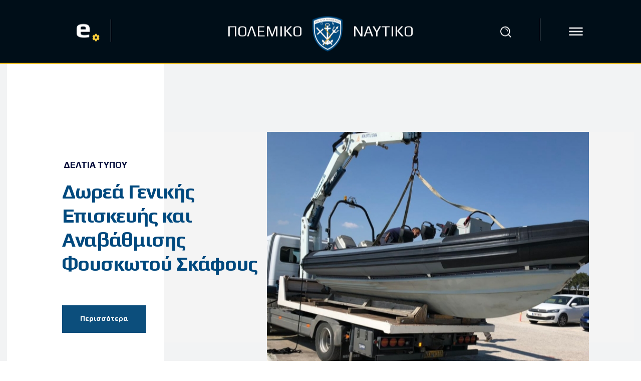

--- FILE ---
content_type: text/css
request_url: https://hellenicnavy.gr/wp-content/plugins/slick-menu-social-networks/assets//css/style.min.css?ver=1.0.5
body_size: -41
content:
.sm-social-networks{width:100%;margin:0;padding:0}.sm-social-networks li{list-style:none;display:inline-block;font-family:sans-serif}.sm-social-networks li a{width:100%;height:100%;display:inline-block;position:relative;text-align:center;vertical-align:top;-webkit-transition:none;transition:none;z-index:1}.sm-social-networks li a:after,.sm-social-networks li a:before{content:"";position:absolute;width:100%;height:100%;top:0;left:0}.sm-social-networks li a:after{-webkit-transform:scale(0,0);-moz-transform:scale(0,0);transform:scale(0,0);-webkit-backface-visibility:hidden;-webkit-transition:transform .15s cubic-bezier(.215,.061,.355,1);transition:transform .15s cubic-bezier(.215,.061,.355,1)}.sm-social-networks li:hover a:after{-webkit-transform:scale(1,1);-moz-transform:scale(1,1);transform:scale(1,1)}.sm-social-networks li a ._mi{color:#fff;position:relative;z-index:1;display:inline-block;vertical-align:middle;line-height: 1;}.sm-social-networks li a ._mi._svg{fill:#fff}

--- FILE ---
content_type: text/css; charset: UTF-8;charset=UTF-8
request_url: https://hellenicnavy.gr/?sm_ajax=dynamic_styles&t=1762734215&ver=1.5.6
body_size: 22030
content:
html.sm-menu-active .sm-body.sm-menu-20 .sm-wrapper-bg-2{background-repeat:repeat;}#sm-menu-20,html.sm-menu-active .sm-body.sm-menu-20 #sm-pusher,html.sm-menu-active .sm-body.sm-menu-20 #sm-content{-webkit-transition-timing-function:cubic-bezier(0.250,0.460,0.450,0.940);-o-transition-timing-function:cubic-bezier(0.250,0.460,0.450,0.940);-moz-transition-timing-function:cubic-bezier(0.250,0.460,0.450,0.940);-ms-transition-timing-function:cubic-bezier(0.250,0.460,0.450,0.940);transition-timing-function:cubic-bezier(0.250,0.460,0.450,0.940);}#sm-menu-20.sm-menu-closing,html.sm-menu-active .sm-body.sm-menu-20 #sm-pusher.sm-pusher-closing,html.sm-menu-active .sm-body.sm-menu-20 #sm-pusher.sm-pusher-closing #sm-content{-webkit-transition-timing-function:ease-out;-o-transition-timing-function:ease-out;-moz-transition-timing-function:ease-out;-ms-transition-timing-function:ease-out;transition-timing-function:ease-out;-webkit-transition-duration:500ms;-o-transition-duration:500ms;-moz-transition-duration:500ms;-ms-transition-duration:500ms;transition-duration:500ms;}#sm-menu-20,html.sm-menu-active .sm-body.sm-menu-20 #sm-pusher,html.sm-menu-active .sm-body.sm-menu-20 #sm-pusher #sm-content{-webkit-transition-duration:400ms;-o-transition-duration:400ms;-moz-transition-duration:400ms;-ms-transition-duration:400ms;transition-duration:400ms;}#sm-menu-20{width:500px;}#sm-menu-20 .sm-level{width:500px;}#sm-menu-20 .sm-level-align{vertical-align:middle;}#sm-menu-20 .sm-close > span{padding:20px 30px;}#sm-menu-20 .sm-close ._mi{color:rgba(255,255,255,0.8);}#sm-menu-20 .sm-close ._mi._svg{fill:rgba(255,255,255,0.8);}#sm-menu-20 .sm-close ._mi._svg *{fill:rgba(255,255,255,0.8);}#sm-menu-20 .sm-close:hover ._mi{color:rgba(255,255,255,1);}#sm-menu-20 .sm-close:hover ._mi._svg{fill:rgba(255,255,255,1);}#sm-menu-20 .sm-close:hover ._mi._svg *{fill:rgba(255,255,255,1);}#sm-menu-20 .sm-close > span a{font-size:35px;width:35px;height:35px;line-height:35px;}#sm-menu-20 .sm-close > span a ._mi{font-size:35px;width:35px;height:35px;}#sm-menu-20 .sm-header .sm-logo{padding:40px 25px;text-align:center;}#sm-menu-20 .sm-header .sm-logo img{max-width:100px;}#sm-menu-20 .sm-level.sm-main-level,#sm-menu-20 .sm-level.sm-main-level{background-repeat:no-repeat;background-size:cover;background-position:center center;}#sm-menu-20 .sm-level:after,#sm-menu-20 .sm-level:after{background:rgba(0,14,24,0.87);}#sm-menu-20 .sm-search{background-color:rgba(255,255,255,0.1);width:300px;margin:20px auto 20px auto;border-top-width:4px;border-right-width:4px;border-bottom-width:4px;border-left-width:4px;border-radius:15px;border-style:solid;border-color:rgba(255,255,255,0.1);}#sm-menu-20 .sm-search .sm-search-form .sm-search-field{font-size:20px;text-align:left;color:rgba(255,255,255,0.7);padding-left:15px;padding-right:15px;}#sm-menu-20 .sm-search .sm-search-form .sm-search-submit{right:15px;font-size:20px;width:20px;margin-top:calc(-20px / 2);color:rgba(255,255,255,0.7);}#sm-menu-20 .sm-title{font-size:20px;text-align:center;font-family:'Play';font-weight:700;color:#ffffff;}#sm-menu-20 .sm-title .sm-title-wrap{padding:20px;}#sm-menu-20 .sm-title .sm-title-wrap{text-align:center;}#sm-menu-20 .sm-level-overlay .sm-title-overlap .sm-title-wrap ._mi{color:#ffffff;}#sm-menu-20 .sm-level-overlay .sm-title-overlap .sm-title-wrap ._mi._svg{color:#ffffff;}#sm-menu-20 .sm-level-overlay .sm-title-overlap .sm-title-wrap ._mi._svg *{color:#ffffff;}#sm-menu-20 .sm-level-overlay .sm-title-overlap .sm-title-wrap span{color:#ffffff;}#sm-menu-20 .sm-title ._mi{color:#ffffff;font-size:30px;width:30px;}#sm-menu-20 .sm-title ._mi._svg{color:#ffffff;}#sm-menu-20 .sm-title ._mi._svg *{color:#ffffff;}#sm-menu-20 .sm-subtitle{font-family:'Play';font-weight:700;}#sm-menu-20 .sm-back{text-align:center;}#sm-menu-20 .sm-back a{font-family:'Play';font-weight:700;font-size:16px;line-height:16px;margin:20px 20px 50px;color:rgba(255,255,255,0.8);}#sm-menu-20 .sm-back a ._mi{font-size:22px;margin-left:-22px;}#sm-menu-20 .sm-back ._mi{color:rgba(255,255,255,0.8);}#sm-menu-20 .sm-back ._mi._svg{fill:rgba(255,255,255,0.8);}#sm-menu-20 .sm-back ._mi._svg *{fill:rgba(255,255,255,0.8);}#sm-menu-20 .sm-back:hover a{color:rgba(255,255,255,1);}#sm-menu-20 .sm-back:hover ._mi{color:rgba(255,255,255,1);}#sm-menu-20 .sm-back:hover ._mi._svg{fill:rgba(255,255,255,1);}#sm-menu-20 .sm-back:hover ._mi._svg *{fill:rgba(255,255,255,1);}#sm-menu-20 .sm-nav-list li > a{font-size:18px;text-transform:none;text-align:center;font-family:'Play';font-weight:700;color:rgba(255,255,255,1);}#sm-menu-20 .sm-nav-list li{vertical-align:top;}#sm-menu-20 .sm-nav-list li > a .sm-title-wrap{padding:10px 50px 3px;}#sm-menu-20 .sm-nav-list li.current-menu-item > a .sm-title-wrap{background-color:rgba(0,0,0,0.1);}#sm-menu-20 .sm-nav-list li.current-menu-item > a{color:rgba(255,255,255,1);}#sm-menu-20 .sm-nav-list li > a:hover .sm-title-wrap:before{background-color:rgba(0,0,0,0.1)!important;}#sm-menu-20 .sm-nav-list li > a:hover{color:#ffffff!important;}#sm-menu-20 .sm-nav-list li > a .sm-icon{font-size:25px;color:rgba(255,255,255,0.9);}#sm-menu-20 .sm-nav-list li > a .sm-icon._svg{fill:rgba(255,255,255,0.9);}#sm-menu-20 .sm-nav-list li > a .sm-icon._svg *{fill:rgba(255,255,255,0.9);}#sm-menu-20 .sm-nav-list li.menu-item-has-children.sm-fullwidth a .sm-title-wrap .sm-title-inner-wrap span{margin-right:-5.5px;}#sm-menu-20 .sm-nav-list li.menu-item-has-children > a .sm-arrow{font-size:11px;left:0px;margin-top:0px;color:rgba(255,255,255,0.6);}#sm-menu-20 .sm-nav-list li.menu-item-has-children > a .sm-arrow._svg{fill:rgba(255,255,255,0.6);}#sm-menu-20 .sm-nav-list li.menu-item-has-children > a .sm-arrow._svg *{fill:rgba(255,255,255,0.6);}#sm-menu-20 .sm-nav-list li.menu-item-has-children a:hover .sm-arrow{color:rgba(255,255,255,0.6);}#sm-menu-20 .sm-nav-list li.menu-item-has-children a:hover .sm-arrow._svg{fill:rgba(255,255,255,0.6);}#sm-menu-20 .sm-nav-list li.menu-item-has-children a:hover .sm-arrow._svg *{fill:rgba(255,255,255,0.6);}.sm-no-touchevents #sm-menu-20 .sm-level-opened .sm-nav-list li > a .sm-title-wrap:not(.sm-has-thumb-behind),.sm-no-touchevents #sm-menu-20 .sm-level-opened .sm-nav-list li > a .sm-title-wrap.sm-has-thumb-behind .sm-thumb-behind{-webkit-transition-delay:0ms;transition-delay:0ms;-webkit-transition-duration:400ms;transition-duration:400ms;}.sm-no-touchevents #sm-menu-20 .sm-level-opened .sm-nav-list li > a:hover{-webkit-perspective-origin:left top;perspective-origin:left top;}.sm-no-touchevents #sm-menu-20 .sm-level-opened .sm-nav-list li > a:hover .sm-title-wrap:not(.sm-has-thumb-behind),.sm-no-touchevents #sm-menu-20 .sm-level-opened .sm-nav-list li > a:hover .sm-title-wrap.sm-has-thumb-behind .sm-thumb-behind{-webkit-transform:scaleX(1.11) scaleY(1) translateX(0px) translateY(0px) translateZ(1px) rotate(0deg) rotateX(0deg) rotateY(0deg) rotateZ(0deg) skew(0deg);-o-transform:scaleX(1.11) scaleY(1) translateX(0px) translateY(0px) translateZ(1px) rotate(0deg) rotateX(0deg) rotateY(0deg) rotateZ(0deg) skew(0deg);-moz-transform:scaleX(1.11) scaleY(1) translateX(0px) translateY(0px) translateZ(1px) rotate(0deg) rotateX(0deg) rotateY(0deg) rotateZ(0deg) skew(0deg);-ms-transform:scaleX(1.11) scaleY(1) translateX(0px) translateY(0px) translateZ(1px) rotate(0deg) rotateX(0deg) rotateY(0deg) rotateZ(0deg) skew(0deg);transform:scaleX(1.11) scaleY(1) translateX(0px) translateY(0px) translateZ(1px) rotate(0deg) rotateX(0deg) rotateY(0deg) rotateZ(0deg) skew(0deg);border-radius:0px;}#sm-menu-20 .sm-footer .sm-footer-text{padding:0 25px 25px;font-size:14px;text-align:center;}html.no-csstransforms3d.sm-menu-active:not(.sm-always-visible) .sm-body.sm-menu-20 .sm-pusher.sm-left{padding-left:500px;}html.no-csstransforms3d.sm-menu-active:not(.sm-always-visible) .sm-body.sm-menu-20 .sm-pusher.sm-right{padding-right:500px;}#sm-menu-20 .sm-social-networks{padding:15px 0;margin:100px 0 0;text-align:center;}#sm-menu-20 .sm-social-networks li{margin-left:3px;margin-right:3px;}#sm-menu-20 .sm-social-networks li a{font-size:20px;width:45px;height:45px;line-height:45px;}#sm-menu-20 .sm-social-networks li a ._mi{font-size:20px;width:20px;height:20px;}#sm-menu-20 .sm-social-networks li a:before{border-top-width:0px;border-right-width:0px;border-bottom-width:0px;border-left-width:0px;border-radius:100px;border-style:none;}#sm-menu-20 .sm-social-networks li a:after{border-top-width:0px;border-right-width:0px;border-bottom-width:0px;border-left-width:0px;border-radius:100px;border-style:none;}#sm-menu-20 .sm-social-networks li:nth-child(1):hover a:after{background-color:#3b5998;}#sm-menu-20 .sm-social-networks li:nth-child(2):hover a:after{background-color:#55acee;}#sm-menu-20 .sm-social-networks li:nth-child(3):hover a:after{background-color:rgba(255,6,128,1);}#sm-menu-20 .sm-social-networks li:nth-child(4):hover a:after{background-color:#cb2027;}@media only screen and (max-width:600px){#sm-menu-20 .sm-title{font-size:4.666vw;}}@media only screen and (max-width:600px){#sm-menu-20 .sm-title ._mi{font-size:6.999vw;width:6.999vw;}}@media only screen and (max-width:600px){#sm-menu-20 .sm-nav-list li > a{font-size:4.1994vw;}}@media only screen and (max-width:600px){#sm-menu-20 .sm-nav-list li > a .sm-icon{font-size:5.8325vw;}}@media only screen and (max-width:600px){#sm-menu-20 .sm-nav-list li.menu-item-has-children > a .sm-arrow{font-size:2.5663vw;}}@media only screen and (max-width:600px){.sm-no-touchevents #sm-menu-20 .sm-level-opened .sm-nav-list li > a:hover .sm-title-wrap:not(.sm-has-thumb-behind),.sm-no-touchevents #sm-menu-20 .sm-level-opened .sm-nav-list li > a:hover .sm-title-wrap.sm-has-thumb-behind .sm-thumb-behind{-webkit-transform:inherit;-o-transform:inherit;-moz-transform:inherit;-ms-transform:inherit;transform:inherit;}}@media only screen and (max-width:600px){#sm-menu-20 .sm-footer .sm-footer-text{font-size:3.2662vw;}}@media only screen and (max-width:600px){#sm-menu-20 li.menu-item-8376 > a{font-size:4.1994vw;}}@media only screen and (max-width:600px){#sm-menu-20 li.menu-item-8376 > a .sm-icon{font-size:5.8325vw;}}@media only screen and (max-width:600px){#sm-menu-20 li.menu-item-8376.menu-item-has-children a .sm-arrow{font-size:2.5663vw;}}@media only screen and (max-width:600px){.sm-no-touchevents #sm-menu-20 li.menu-item-0 .sm-level-opened li.menu-item-8376 a:hover .sm-title-wrap:not(.sm-has-thumb-behind),#sm-menu-20 li.menu-item-0 .sm-level-open li.menu-item-8376 a:hover .sm-title-wrap.sm-has-thumb-behind .sm-thumb-behind{-webkit-transform:inherit;-o-transform:inherit;-moz-transform:inherit;-ms-transform:inherit;transform:inherit;}}@media only screen and (max-width:600px){#sm-menu-20 li.menu-item-8376 .sm-title{font-size:4.666vw;}}@media only screen and (max-width:600px){#sm-menu-20 li.menu-item-8376 .sm-title ._mi{font-size:6.999vw;width:6.999vw;}}@media only screen and (max-width:600px){#sm-menu-20 li.menu-item-8376 .sm-footer .sm-footer-text{font-size:3.2662vw;}}#sm-menu-20 li.menu-item-8376 > a{font-size:18px;text-transform:none;text-align:center;font-family:'Play';font-weight:700;color:rgba(255,255,255,1);}#sm-menu-20 li.menu-item-8376{vertical-align:top;}#sm-menu-20 li.menu-item-8376 > a .sm-title-wrap{padding:10px 50px 3px;}#sm-menu-20 li.menu-item-8376.current-menu-item > a .sm-title-wrap{background-color:rgba(0,0,0,0.1);}#sm-menu-20 li.menu-item-8376.current-menu-item > a{color:rgba(255,255,255,1);}#sm-menu-20 li.menu-item-8376 > a:hover .sm-title-wrap:before{background-color:rgba(0,0,0,0.1)!important;}#sm-menu-20 li.menu-item-8376 > a:hover{color:#ffffff!important;}#sm-menu-20 li.menu-item-8376 > a .sm-icon{font-size:25px;color:rgba(255,255,255,0.9);}#sm-menu-20 li.menu-item-8376 > a .sm-icon._svg{fill:rgba(255,255,255,0.9);}#sm-menu-20 li.menu-item-8376 > a .sm-icon._svg *{fill:rgba(255,255,255,0.9);}#sm-menu-20 li.menu-item-8376.menu-item-has-children.sm-fullwidth a .sm-title-wrap .sm-title-inner-wrap span{margin-right:-5.5px;}#sm-menu-20 li.menu-item-8376.menu-item-has-children a .sm-arrow{font-size:11px;color:rgba(255,255,255,0.6);}#sm-menu-20 li.menu-item-8376.menu-item-has-children a .sm-arrow._svg{fill:rgba(255,255,255,0.6);}#sm-menu-20 li.menu-item-8376.menu-item-has-children a .sm-arrow._svg *{fill:rgba(255,255,255,0.6);}#sm-menu-20 li.menu-item-8376.menu-item-has-children a:hover .sm-arrow{color:rgba(255,255,255,0.6);}#sm-menu-20 li.menu-item-8376.menu-item-has-children a:hover .sm-arrow._svg{fill:rgba(255,255,255,0.6);}#sm-menu-20 li.menu-item-8376.menu-item-has-children a:hover .sm-arrow._svg *{fill:rgba(255,255,255,0.6);}.sm-no-touchevents #sm-menu-20 li.menu-item-0 .sm-level-opened li.menu-item-8376 a .sm-title-wrap:not(.sm-has-thumb-behind),#sm-menu-20 li.menu-item-0 .sm-level-open li.menu-item-8376 a .sm-title-wrap.sm-has-thumb-behind .sm-thumb-behind{-webkit-transition-delay:0ms;transition-delay:0ms;-webkit-transition-duration:400ms;transition-duration:400ms;}.sm-no-touchevents #sm-menu-20 li.menu-item-0 .sm-level-opened li.menu-item-8376 a:hover{-webkit-perspective-origin:left top;perspective-origin:left top;}.sm-no-touchevents #sm-menu-20 li.menu-item-0 .sm-level-opened li.menu-item-8376 a:hover .sm-title-wrap:not(.sm-has-thumb-behind),#sm-menu-20 li.menu-item-0 .sm-level-open li.menu-item-8376 a:hover .sm-title-wrap.sm-has-thumb-behind .sm-thumb-behind{-webkit-transform:scaleX(1.11) scaleY(1) translateX(0px) translateY(0px) translateZ(1px) rotate(0deg) rotateX(0deg) rotateY(0deg) rotateZ(0deg) skew(0deg);-o-transform:scaleX(1.11) scaleY(1) translateX(0px) translateY(0px) translateZ(1px) rotate(0deg) rotateX(0deg) rotateY(0deg) rotateZ(0deg) skew(0deg);-moz-transform:scaleX(1.11) scaleY(1) translateX(0px) translateY(0px) translateZ(1px) rotate(0deg) rotateX(0deg) rotateY(0deg) rotateZ(0deg) skew(0deg);-ms-transform:scaleX(1.11) scaleY(1) translateX(0px) translateY(0px) translateZ(1px) rotate(0deg) rotateX(0deg) rotateY(0deg) rotateZ(0deg) skew(0deg);transform:scaleX(1.11) scaleY(1) translateX(0px) translateY(0px) translateZ(1px) rotate(0deg) rotateX(0deg) rotateY(0deg) rotateZ(0deg) skew(0deg);border-radius:0px;}html:not(.sm-bp-mobile) #sm-menu-20 li.menu-item-8376 .sm-level{width:500px;}#sm-menu-20 li.menu-item-8376 .sm-level-align{vertical-align:middle;}#sm-menu-20 li.menu-item-8376 .sm-header .sm-logo{padding:40px 25px;text-align:center;}#sm-menu-20 li.menu-item-8376 .sm-header .sm-logo img{max-width:100px;}#sm-menu-20 li.menu-item-8376 > .sm-level,#sm-menu-20 li.menu-item-8376 > .sm-level{background-repeat:no-repeat;background-size:cover;background-position:center center;}#sm-menu-20 li.menu-item-8376 .sm-level:after,#sm-menu-20 li.menu-item-8376 .sm-level:after{background:rgba(0,14,24,0.87);}#sm-menu-20 li.menu-item-8376 .sm-title{font-size:20px;text-align:center;font-family:'Play';font-weight:700;color:#ffffff;}#sm-menu-20 li.menu-item-8376 .sm-title .sm-title-wrap{padding:20px;text-align:center;}#sm-menu-20 li.menu-item-8376 .sm-title ._mi{color:#ffffff;font-size:30px;width:30px;}#sm-menu-20 li.menu-item-8376 .sm-title ._mi._svg{fill:#ffffff;}#sm-menu-20 li.menu-item-8376 .sm-title ._mi._svg *{fill:#ffffff;}#sm-menu-20 li.menu-item-8376 .sm-subtitle{font-family:'Play';font-weight:700;}#sm-menu-20 li.menu-item-8376 .sm-back{text-align:center;}#sm-menu-20 li.menu-item-8376 .sm-back a{font-family:'Play';font-weight:700;font-size:16px;line-height:16px;margin:20px 20px 50px;color:rgba(255,255,255,0.8);}#sm-menu-20 li.menu-item-8376 .sm-back a ._mi{font-size:22px;}#sm-menu-20 li.menu-item-8376 .sm-back ._mi{color:rgba(255,255,255,0.8);}#sm-menu-20 li.menu-item-8376 .sm-back ._mi._svg{fill:rgba(255,255,255,0.8);}#sm-menu-20 li.menu-item-8376 .sm-back ._mi._svg *{fill:rgba(255,255,255,0.8);}#sm-menu-20 li.menu-item-8376 .sm-back:hover a{color:rgba(255,255,255,1);}#sm-menu-20 li.menu-item-8376 .sm-back:hover ._mi{color:rgba(255,255,255,1);}#sm-menu-20 li.menu-item-8376 .sm-back:hover ._mi._svg{fill:rgba(255,255,255,1);}#sm-menu-20 li.menu-item-8376 .sm-back:hover ._mi._svg *{fill:rgba(255,255,255,1);}#sm-menu-20 li.menu-item-8376 .sm-footer .sm-footer-text{padding:0 25px 25px;font-size:14px;text-align:center;}@media only screen and (max-width:600px){#sm-menu-20 li.menu-item-8377 > a{font-size:4.1994vw;}}@media only screen and (max-width:600px){#sm-menu-20 li.menu-item-8377 > a .sm-icon{font-size:5.8325vw;}}@media only screen and (max-width:600px){#sm-menu-20 li.menu-item-8377.menu-item-has-children a .sm-arrow{font-size:2.5663vw;}}@media only screen and (max-width:600px){.sm-no-touchevents #sm-menu-20 li.menu-item-0 .sm-level-opened li.menu-item-8377 a:hover .sm-title-wrap:not(.sm-has-thumb-behind),#sm-menu-20 li.menu-item-0 .sm-level-open li.menu-item-8377 a:hover .sm-title-wrap.sm-has-thumb-behind .sm-thumb-behind{-webkit-transform:inherit;-o-transform:inherit;-moz-transform:inherit;-ms-transform:inherit;transform:inherit;}}@media only screen and (max-width:600px){#sm-menu-20 li.menu-item-8377 .sm-title{font-size:4.666vw;}}@media only screen and (max-width:600px){#sm-menu-20 li.menu-item-8377 .sm-title ._mi{font-size:6.999vw;width:6.999vw;}}@media only screen and (max-width:600px){#sm-menu-20 li.menu-item-8377 .sm-footer .sm-footer-text{font-size:3.2662vw;}}#sm-menu-20 li.menu-item-8377 > a{font-size:18px;text-transform:none;text-align:center;font-family:'Play';font-weight:700;color:rgba(255,255,255,1);}#sm-menu-20 li.menu-item-8377{vertical-align:top;}#sm-menu-20 li.menu-item-8377 > a .sm-title-wrap{padding:10px 50px 3px;}#sm-menu-20 li.menu-item-8377.current-menu-item > a .sm-title-wrap{background-color:rgba(0,0,0,0.1);}#sm-menu-20 li.menu-item-8377.current-menu-item > a{color:rgba(255,255,255,1);}#sm-menu-20 li.menu-item-8377 > a:hover .sm-title-wrap:before{background-color:rgba(0,0,0,0.1)!important;}#sm-menu-20 li.menu-item-8377 > a:hover{color:#ffffff!important;}#sm-menu-20 li.menu-item-8377 > a .sm-icon{font-size:25px;color:rgba(255,255,255,0.9);}#sm-menu-20 li.menu-item-8377 > a .sm-icon._svg{fill:rgba(255,255,255,0.9);}#sm-menu-20 li.menu-item-8377 > a .sm-icon._svg *{fill:rgba(255,255,255,0.9);}#sm-menu-20 li.menu-item-8377.menu-item-has-children.sm-fullwidth a .sm-title-wrap .sm-title-inner-wrap span{margin-right:-5.5px;}#sm-menu-20 li.menu-item-8377.menu-item-has-children a .sm-arrow{font-size:11px;color:rgba(255,255,255,0.6);}#sm-menu-20 li.menu-item-8377.menu-item-has-children a .sm-arrow._svg{fill:rgba(255,255,255,0.6);}#sm-menu-20 li.menu-item-8377.menu-item-has-children a .sm-arrow._svg *{fill:rgba(255,255,255,0.6);}#sm-menu-20 li.menu-item-8377.menu-item-has-children a:hover .sm-arrow{color:rgba(255,255,255,0.6);}#sm-menu-20 li.menu-item-8377.menu-item-has-children a:hover .sm-arrow._svg{fill:rgba(255,255,255,0.6);}#sm-menu-20 li.menu-item-8377.menu-item-has-children a:hover .sm-arrow._svg *{fill:rgba(255,255,255,0.6);}.sm-no-touchevents #sm-menu-20 li.menu-item-0 .sm-level-opened li.menu-item-8377 a .sm-title-wrap:not(.sm-has-thumb-behind),#sm-menu-20 li.menu-item-0 .sm-level-open li.menu-item-8377 a .sm-title-wrap.sm-has-thumb-behind .sm-thumb-behind{-webkit-transition-delay:0ms;transition-delay:0ms;-webkit-transition-duration:400ms;transition-duration:400ms;}.sm-no-touchevents #sm-menu-20 li.menu-item-0 .sm-level-opened li.menu-item-8377 a:hover{-webkit-perspective-origin:left top;perspective-origin:left top;}.sm-no-touchevents #sm-menu-20 li.menu-item-0 .sm-level-opened li.menu-item-8377 a:hover .sm-title-wrap:not(.sm-has-thumb-behind),#sm-menu-20 li.menu-item-0 .sm-level-open li.menu-item-8377 a:hover .sm-title-wrap.sm-has-thumb-behind .sm-thumb-behind{-webkit-transform:scaleX(1.11) scaleY(1) translateX(0px) translateY(0px) translateZ(1px) rotate(0deg) rotateX(0deg) rotateY(0deg) rotateZ(0deg) skew(0deg);-o-transform:scaleX(1.11) scaleY(1) translateX(0px) translateY(0px) translateZ(1px) rotate(0deg) rotateX(0deg) rotateY(0deg) rotateZ(0deg) skew(0deg);-moz-transform:scaleX(1.11) scaleY(1) translateX(0px) translateY(0px) translateZ(1px) rotate(0deg) rotateX(0deg) rotateY(0deg) rotateZ(0deg) skew(0deg);-ms-transform:scaleX(1.11) scaleY(1) translateX(0px) translateY(0px) translateZ(1px) rotate(0deg) rotateX(0deg) rotateY(0deg) rotateZ(0deg) skew(0deg);transform:scaleX(1.11) scaleY(1) translateX(0px) translateY(0px) translateZ(1px) rotate(0deg) rotateX(0deg) rotateY(0deg) rotateZ(0deg) skew(0deg);border-radius:0px;}html:not(.sm-bp-mobile) #sm-menu-20 li.menu-item-8377 .sm-level{width:500px;}#sm-menu-20 li.menu-item-8377 .sm-level-align{vertical-align:middle;}#sm-menu-20 li.menu-item-8377 .sm-header .sm-logo{padding:40px 25px;text-align:center;}#sm-menu-20 li.menu-item-8377 .sm-header .sm-logo img{max-width:100px;}#sm-menu-20 li.menu-item-8377 > .sm-level,#sm-menu-20 li.menu-item-8377 > .sm-level{background-repeat:no-repeat;background-size:cover;background-position:center center;}#sm-menu-20 li.menu-item-8377 .sm-level:after,#sm-menu-20 li.menu-item-8377 .sm-level:after{background:rgba(0,14,24,0.87);}#sm-menu-20 li.menu-item-8377 .sm-title{font-size:20px;text-align:center;font-family:'Play';font-weight:700;color:#ffffff;}#sm-menu-20 li.menu-item-8377 .sm-title .sm-title-wrap{padding:20px;text-align:center;}#sm-menu-20 li.menu-item-8377 .sm-title ._mi{color:#ffffff;font-size:30px;width:30px;}#sm-menu-20 li.menu-item-8377 .sm-title ._mi._svg{fill:#ffffff;}#sm-menu-20 li.menu-item-8377 .sm-title ._mi._svg *{fill:#ffffff;}#sm-menu-20 li.menu-item-8377 .sm-subtitle{font-family:'Play';font-weight:700;}#sm-menu-20 li.menu-item-8377 .sm-back{text-align:center;}#sm-menu-20 li.menu-item-8377 .sm-back a{font-family:'Play';font-weight:700;font-size:16px;line-height:16px;margin:20px 20px 50px;color:rgba(255,255,255,0.8);}#sm-menu-20 li.menu-item-8377 .sm-back a ._mi{font-size:22px;}#sm-menu-20 li.menu-item-8377 .sm-back ._mi{color:rgba(255,255,255,0.8);}#sm-menu-20 li.menu-item-8377 .sm-back ._mi._svg{fill:rgba(255,255,255,0.8);}#sm-menu-20 li.menu-item-8377 .sm-back ._mi._svg *{fill:rgba(255,255,255,0.8);}#sm-menu-20 li.menu-item-8377 .sm-back:hover a{color:rgba(255,255,255,1);}#sm-menu-20 li.menu-item-8377 .sm-back:hover ._mi{color:rgba(255,255,255,1);}#sm-menu-20 li.menu-item-8377 .sm-back:hover ._mi._svg{fill:rgba(255,255,255,1);}#sm-menu-20 li.menu-item-8377 .sm-back:hover ._mi._svg *{fill:rgba(255,255,255,1);}#sm-menu-20 li.menu-item-8377 .sm-footer .sm-footer-text{padding:0 25px 25px;font-size:14px;text-align:center;}@media only screen and (max-width:600px){#sm-menu-20 li.menu-item-8384 > a{font-size:4.1994vw;}}@media only screen and (max-width:600px){#sm-menu-20 li.menu-item-8384 > a .sm-icon{font-size:5.8325vw;}}@media only screen and (max-width:600px){#sm-menu-20 li.menu-item-8384.menu-item-has-children a .sm-arrow{font-size:2.5663vw;}}@media only screen and (max-width:600px){.sm-no-touchevents #sm-menu-20 li.menu-item-8377 .sm-level-opened li.menu-item-8384 a:hover .sm-title-wrap:not(.sm-has-thumb-behind),#sm-menu-20 li.menu-item-8377 .sm-level-open li.menu-item-8384 a:hover .sm-title-wrap.sm-has-thumb-behind .sm-thumb-behind{-webkit-transform:inherit;-o-transform:inherit;-moz-transform:inherit;-ms-transform:inherit;transform:inherit;}}@media only screen and (max-width:600px){#sm-menu-20 li.menu-item-8384 .sm-title{font-size:4.666vw;}}@media only screen and (max-width:600px){#sm-menu-20 li.menu-item-8384 .sm-title ._mi{font-size:6.999vw;width:6.999vw;}}@media only screen and (max-width:600px){#sm-menu-20 li.menu-item-8384 .sm-footer .sm-footer-text{font-size:3.2662vw;}}#sm-menu-20 li.menu-item-8384 > a{font-size:18px;text-transform:none;text-align:center;font-family:'Play';font-weight:700;color:rgba(255,255,255,1);}#sm-menu-20 li.menu-item-8384{vertical-align:top;}#sm-menu-20 li.menu-item-8384 > a .sm-title-wrap{padding:10px 50px 3px;}#sm-menu-20 li.menu-item-8384.current-menu-item > a .sm-title-wrap{background-color:rgba(0,0,0,0.1);}#sm-menu-20 li.menu-item-8384.current-menu-item > a{color:rgba(255,255,255,1);}#sm-menu-20 li.menu-item-8384 > a:hover .sm-title-wrap:before{background-color:rgba(0,0,0,0.1)!important;}#sm-menu-20 li.menu-item-8384 > a:hover{color:#ffffff!important;}#sm-menu-20 li.menu-item-8384 > a .sm-icon{font-size:25px;color:rgba(255,255,255,0.9);}#sm-menu-20 li.menu-item-8384 > a .sm-icon._svg{fill:rgba(255,255,255,0.9);}#sm-menu-20 li.menu-item-8384 > a .sm-icon._svg *{fill:rgba(255,255,255,0.9);}#sm-menu-20 li.menu-item-8384.menu-item-has-children.sm-fullwidth a .sm-title-wrap .sm-title-inner-wrap span{margin-right:-5.5px;}#sm-menu-20 li.menu-item-8384.menu-item-has-children a .sm-arrow{font-size:11px;color:rgba(255,255,255,0.6);}#sm-menu-20 li.menu-item-8384.menu-item-has-children a .sm-arrow._svg{fill:rgba(255,255,255,0.6);}#sm-menu-20 li.menu-item-8384.menu-item-has-children a .sm-arrow._svg *{fill:rgba(255,255,255,0.6);}#sm-menu-20 li.menu-item-8384.menu-item-has-children a:hover .sm-arrow{color:rgba(255,255,255,0.6);}#sm-menu-20 li.menu-item-8384.menu-item-has-children a:hover .sm-arrow._svg{fill:rgba(255,255,255,0.6);}#sm-menu-20 li.menu-item-8384.menu-item-has-children a:hover .sm-arrow._svg *{fill:rgba(255,255,255,0.6);}.sm-no-touchevents #sm-menu-20 li.menu-item-8377 .sm-level-opened li.menu-item-8384 a .sm-title-wrap:not(.sm-has-thumb-behind),#sm-menu-20 li.menu-item-8377 .sm-level-open li.menu-item-8384 a .sm-title-wrap.sm-has-thumb-behind .sm-thumb-behind{-webkit-transition-delay:0ms;transition-delay:0ms;-webkit-transition-duration:400ms;transition-duration:400ms;}.sm-no-touchevents #sm-menu-20 li.menu-item-8377 .sm-level-opened li.menu-item-8384 a:hover{-webkit-perspective-origin:left top;perspective-origin:left top;}.sm-no-touchevents #sm-menu-20 li.menu-item-8377 .sm-level-opened li.menu-item-8384 a:hover .sm-title-wrap:not(.sm-has-thumb-behind),#sm-menu-20 li.menu-item-8377 .sm-level-open li.menu-item-8384 a:hover .sm-title-wrap.sm-has-thumb-behind .sm-thumb-behind{-webkit-transform:scaleX(1.11) scaleY(1) translateX(0px) translateY(0px) translateZ(1px) rotate(0deg) rotateX(0deg) rotateY(0deg) rotateZ(0deg) skew(0deg);-o-transform:scaleX(1.11) scaleY(1) translateX(0px) translateY(0px) translateZ(1px) rotate(0deg) rotateX(0deg) rotateY(0deg) rotateZ(0deg) skew(0deg);-moz-transform:scaleX(1.11) scaleY(1) translateX(0px) translateY(0px) translateZ(1px) rotate(0deg) rotateX(0deg) rotateY(0deg) rotateZ(0deg) skew(0deg);-ms-transform:scaleX(1.11) scaleY(1) translateX(0px) translateY(0px) translateZ(1px) rotate(0deg) rotateX(0deg) rotateY(0deg) rotateZ(0deg) skew(0deg);transform:scaleX(1.11) scaleY(1) translateX(0px) translateY(0px) translateZ(1px) rotate(0deg) rotateX(0deg) rotateY(0deg) rotateZ(0deg) skew(0deg);border-radius:0px;}html:not(.sm-bp-mobile) #sm-menu-20 li.menu-item-8384 .sm-level{width:500px;}#sm-menu-20 li.menu-item-8384 .sm-level-align{vertical-align:middle;}#sm-menu-20 li.menu-item-8384 .sm-header .sm-logo{padding:40px 25px;text-align:center;}#sm-menu-20 li.menu-item-8384 .sm-header .sm-logo img{max-width:100px;}#sm-menu-20 li.menu-item-8384 > .sm-level,#sm-menu-20 li.menu-item-8384 > .sm-level{background-repeat:no-repeat;background-size:cover;background-position:center center;}#sm-menu-20 li.menu-item-8384 .sm-level:after,#sm-menu-20 li.menu-item-8384 .sm-level:after{background:rgba(0,14,24,0.87);}#sm-menu-20 li.menu-item-8384 .sm-title{font-size:20px;text-align:center;font-family:'Play';font-weight:700;color:#ffffff;}#sm-menu-20 li.menu-item-8384 .sm-title .sm-title-wrap{padding:20px;text-align:center;}#sm-menu-20 li.menu-item-8384 .sm-title ._mi{color:#ffffff;font-size:30px;width:30px;}#sm-menu-20 li.menu-item-8384 .sm-title ._mi._svg{fill:#ffffff;}#sm-menu-20 li.menu-item-8384 .sm-title ._mi._svg *{fill:#ffffff;}#sm-menu-20 li.menu-item-8384 .sm-subtitle{font-family:'Play';font-weight:700;}#sm-menu-20 li.menu-item-8384 .sm-back{text-align:center;}#sm-menu-20 li.menu-item-8384 .sm-back a{font-family:'Play';font-weight:700;font-size:16px;line-height:16px;margin:20px 20px 50px;color:rgba(255,255,255,0.8);}#sm-menu-20 li.menu-item-8384 .sm-back a ._mi{font-size:22px;}#sm-menu-20 li.menu-item-8384 .sm-back ._mi{color:rgba(255,255,255,0.8);}#sm-menu-20 li.menu-item-8384 .sm-back ._mi._svg{fill:rgba(255,255,255,0.8);}#sm-menu-20 li.menu-item-8384 .sm-back ._mi._svg *{fill:rgba(255,255,255,0.8);}#sm-menu-20 li.menu-item-8384 .sm-back:hover a{color:rgba(255,255,255,1);}#sm-menu-20 li.menu-item-8384 .sm-back:hover ._mi{color:rgba(255,255,255,1);}#sm-menu-20 li.menu-item-8384 .sm-back:hover ._mi._svg{fill:rgba(255,255,255,1);}#sm-menu-20 li.menu-item-8384 .sm-back:hover ._mi._svg *{fill:rgba(255,255,255,1);}#sm-menu-20 li.menu-item-8384 .sm-footer .sm-footer-text{padding:0 25px 25px;font-size:14px;text-align:center;}@media only screen and (max-width:600px){#sm-menu-20 li.menu-item-8386 > a{font-size:4.1994vw;}}@media only screen and (max-width:600px){#sm-menu-20 li.menu-item-8386 > a .sm-icon{font-size:5.8325vw;}}@media only screen and (max-width:600px){#sm-menu-20 li.menu-item-8386.menu-item-has-children a .sm-arrow{font-size:2.5663vw;}}@media only screen and (max-width:600px){.sm-no-touchevents #sm-menu-20 li.menu-item-8377 .sm-level-opened li.menu-item-8386 a:hover .sm-title-wrap:not(.sm-has-thumb-behind),#sm-menu-20 li.menu-item-8377 .sm-level-open li.menu-item-8386 a:hover .sm-title-wrap.sm-has-thumb-behind .sm-thumb-behind{-webkit-transform:inherit;-o-transform:inherit;-moz-transform:inherit;-ms-transform:inherit;transform:inherit;}}@media only screen and (max-width:600px){#sm-menu-20 li.menu-item-8386 .sm-title{font-size:4.666vw;}}@media only screen and (max-width:600px){#sm-menu-20 li.menu-item-8386 .sm-title ._mi{font-size:6.999vw;width:6.999vw;}}@media only screen and (max-width:600px){#sm-menu-20 li.menu-item-8386 .sm-footer .sm-footer-text{font-size:3.2662vw;}}#sm-menu-20 li.menu-item-8386 > a{font-size:18px;text-transform:none;text-align:center;font-family:'Play';font-weight:700;color:rgba(255,255,255,1);}#sm-menu-20 li.menu-item-8386{vertical-align:top;}#sm-menu-20 li.menu-item-8386 > a .sm-title-wrap{padding:10px 50px 3px;}#sm-menu-20 li.menu-item-8386.current-menu-item > a .sm-title-wrap{background-color:rgba(0,0,0,0.1);}#sm-menu-20 li.menu-item-8386.current-menu-item > a{color:rgba(255,255,255,1);}#sm-menu-20 li.menu-item-8386 > a:hover .sm-title-wrap:before{background-color:rgba(0,0,0,0.1)!important;}#sm-menu-20 li.menu-item-8386 > a:hover{color:#ffffff!important;}#sm-menu-20 li.menu-item-8386 > a .sm-icon{font-size:25px;color:rgba(255,255,255,0.9);}#sm-menu-20 li.menu-item-8386 > a .sm-icon._svg{fill:rgba(255,255,255,0.9);}#sm-menu-20 li.menu-item-8386 > a .sm-icon._svg *{fill:rgba(255,255,255,0.9);}#sm-menu-20 li.menu-item-8386.menu-item-has-children.sm-fullwidth a .sm-title-wrap .sm-title-inner-wrap span{margin-right:-5.5px;}#sm-menu-20 li.menu-item-8386.menu-item-has-children a .sm-arrow{font-size:11px;color:rgba(255,255,255,0.6);}#sm-menu-20 li.menu-item-8386.menu-item-has-children a .sm-arrow._svg{fill:rgba(255,255,255,0.6);}#sm-menu-20 li.menu-item-8386.menu-item-has-children a .sm-arrow._svg *{fill:rgba(255,255,255,0.6);}#sm-menu-20 li.menu-item-8386.menu-item-has-children a:hover .sm-arrow{color:rgba(255,255,255,0.6);}#sm-menu-20 li.menu-item-8386.menu-item-has-children a:hover .sm-arrow._svg{fill:rgba(255,255,255,0.6);}#sm-menu-20 li.menu-item-8386.menu-item-has-children a:hover .sm-arrow._svg *{fill:rgba(255,255,255,0.6);}.sm-no-touchevents #sm-menu-20 li.menu-item-8377 .sm-level-opened li.menu-item-8386 a .sm-title-wrap:not(.sm-has-thumb-behind),#sm-menu-20 li.menu-item-8377 .sm-level-open li.menu-item-8386 a .sm-title-wrap.sm-has-thumb-behind .sm-thumb-behind{-webkit-transition-delay:0ms;transition-delay:0ms;-webkit-transition-duration:400ms;transition-duration:400ms;}.sm-no-touchevents #sm-menu-20 li.menu-item-8377 .sm-level-opened li.menu-item-8386 a:hover{-webkit-perspective-origin:left top;perspective-origin:left top;}.sm-no-touchevents #sm-menu-20 li.menu-item-8377 .sm-level-opened li.menu-item-8386 a:hover .sm-title-wrap:not(.sm-has-thumb-behind),#sm-menu-20 li.menu-item-8377 .sm-level-open li.menu-item-8386 a:hover .sm-title-wrap.sm-has-thumb-behind .sm-thumb-behind{-webkit-transform:scaleX(1.11) scaleY(1) translateX(0px) translateY(0px) translateZ(1px) rotate(0deg) rotateX(0deg) rotateY(0deg) rotateZ(0deg) skew(0deg);-o-transform:scaleX(1.11) scaleY(1) translateX(0px) translateY(0px) translateZ(1px) rotate(0deg) rotateX(0deg) rotateY(0deg) rotateZ(0deg) skew(0deg);-moz-transform:scaleX(1.11) scaleY(1) translateX(0px) translateY(0px) translateZ(1px) rotate(0deg) rotateX(0deg) rotateY(0deg) rotateZ(0deg) skew(0deg);-ms-transform:scaleX(1.11) scaleY(1) translateX(0px) translateY(0px) translateZ(1px) rotate(0deg) rotateX(0deg) rotateY(0deg) rotateZ(0deg) skew(0deg);transform:scaleX(1.11) scaleY(1) translateX(0px) translateY(0px) translateZ(1px) rotate(0deg) rotateX(0deg) rotateY(0deg) rotateZ(0deg) skew(0deg);border-radius:0px;}html:not(.sm-bp-mobile) #sm-menu-20 li.menu-item-8386 .sm-level{width:500px;}#sm-menu-20 li.menu-item-8386 .sm-level-align{vertical-align:middle;}#sm-menu-20 li.menu-item-8386 .sm-header .sm-logo{padding:40px 25px;text-align:center;}#sm-menu-20 li.menu-item-8386 .sm-header .sm-logo img{max-width:100px;}#sm-menu-20 li.menu-item-8386 > .sm-level,#sm-menu-20 li.menu-item-8386 > .sm-level{background-repeat:no-repeat;background-size:cover;background-position:center center;}#sm-menu-20 li.menu-item-8386 .sm-level:after,#sm-menu-20 li.menu-item-8386 .sm-level:after{background:rgba(0,14,24,0.87);}#sm-menu-20 li.menu-item-8386 .sm-title{font-size:20px;text-align:center;font-family:'Play';font-weight:700;color:#ffffff;}#sm-menu-20 li.menu-item-8386 .sm-title .sm-title-wrap{padding:20px;text-align:center;}#sm-menu-20 li.menu-item-8386 .sm-title ._mi{color:#ffffff;font-size:30px;width:30px;}#sm-menu-20 li.menu-item-8386 .sm-title ._mi._svg{fill:#ffffff;}#sm-menu-20 li.menu-item-8386 .sm-title ._mi._svg *{fill:#ffffff;}#sm-menu-20 li.menu-item-8386 .sm-subtitle{font-family:'Play';font-weight:700;}#sm-menu-20 li.menu-item-8386 .sm-back{text-align:center;}#sm-menu-20 li.menu-item-8386 .sm-back a{font-family:'Play';font-weight:700;font-size:16px;line-height:16px;margin:20px 20px 50px;color:rgba(255,255,255,0.8);}#sm-menu-20 li.menu-item-8386 .sm-back a ._mi{font-size:22px;}#sm-menu-20 li.menu-item-8386 .sm-back ._mi{color:rgba(255,255,255,0.8);}#sm-menu-20 li.menu-item-8386 .sm-back ._mi._svg{fill:rgba(255,255,255,0.8);}#sm-menu-20 li.menu-item-8386 .sm-back ._mi._svg *{fill:rgba(255,255,255,0.8);}#sm-menu-20 li.menu-item-8386 .sm-back:hover a{color:rgba(255,255,255,1);}#sm-menu-20 li.menu-item-8386 .sm-back:hover ._mi{color:rgba(255,255,255,1);}#sm-menu-20 li.menu-item-8386 .sm-back:hover ._mi._svg{fill:rgba(255,255,255,1);}#sm-menu-20 li.menu-item-8386 .sm-back:hover ._mi._svg *{fill:rgba(255,255,255,1);}#sm-menu-20 li.menu-item-8386 .sm-footer .sm-footer-text{padding:0 25px 25px;font-size:14px;text-align:center;}@media only screen and (max-width:600px){#sm-menu-20 li.menu-item-8385 > a{font-size:4.1994vw;}}@media only screen and (max-width:600px){#sm-menu-20 li.menu-item-8385 > a .sm-icon{font-size:5.8325vw;}}@media only screen and (max-width:600px){#sm-menu-20 li.menu-item-8385.menu-item-has-children a .sm-arrow{font-size:2.5663vw;}}@media only screen and (max-width:600px){.sm-no-touchevents #sm-menu-20 li.menu-item-8377 .sm-level-opened li.menu-item-8385 a:hover .sm-title-wrap:not(.sm-has-thumb-behind),#sm-menu-20 li.menu-item-8377 .sm-level-open li.menu-item-8385 a:hover .sm-title-wrap.sm-has-thumb-behind .sm-thumb-behind{-webkit-transform:inherit;-o-transform:inherit;-moz-transform:inherit;-ms-transform:inherit;transform:inherit;}}@media only screen and (max-width:600px){#sm-menu-20 li.menu-item-8385 .sm-title{font-size:4.666vw;}}@media only screen and (max-width:600px){#sm-menu-20 li.menu-item-8385 .sm-title ._mi{font-size:6.999vw;width:6.999vw;}}@media only screen and (max-width:600px){#sm-menu-20 li.menu-item-8385 .sm-footer .sm-footer-text{font-size:3.2662vw;}}#sm-menu-20 li.menu-item-8385 > a{font-size:18px;text-transform:none;text-align:center;font-family:'Play';font-weight:700;color:rgba(255,255,255,1);}#sm-menu-20 li.menu-item-8385{vertical-align:top;}#sm-menu-20 li.menu-item-8385 > a .sm-title-wrap{padding:10px 50px 3px;}#sm-menu-20 li.menu-item-8385.current-menu-item > a .sm-title-wrap{background-color:rgba(0,0,0,0.1);}#sm-menu-20 li.menu-item-8385.current-menu-item > a{color:rgba(255,255,255,1);}#sm-menu-20 li.menu-item-8385 > a:hover .sm-title-wrap:before{background-color:rgba(0,0,0,0.1)!important;}#sm-menu-20 li.menu-item-8385 > a:hover{color:#ffffff!important;}#sm-menu-20 li.menu-item-8385 > a .sm-icon{font-size:25px;color:rgba(255,255,255,0.9);}#sm-menu-20 li.menu-item-8385 > a .sm-icon._svg{fill:rgba(255,255,255,0.9);}#sm-menu-20 li.menu-item-8385 > a .sm-icon._svg *{fill:rgba(255,255,255,0.9);}#sm-menu-20 li.menu-item-8385.menu-item-has-children.sm-fullwidth a .sm-title-wrap .sm-title-inner-wrap span{margin-right:-5.5px;}#sm-menu-20 li.menu-item-8385.menu-item-has-children a .sm-arrow{font-size:11px;color:rgba(255,255,255,0.6);}#sm-menu-20 li.menu-item-8385.menu-item-has-children a .sm-arrow._svg{fill:rgba(255,255,255,0.6);}#sm-menu-20 li.menu-item-8385.menu-item-has-children a .sm-arrow._svg *{fill:rgba(255,255,255,0.6);}#sm-menu-20 li.menu-item-8385.menu-item-has-children a:hover .sm-arrow{color:rgba(255,255,255,0.6);}#sm-menu-20 li.menu-item-8385.menu-item-has-children a:hover .sm-arrow._svg{fill:rgba(255,255,255,0.6);}#sm-menu-20 li.menu-item-8385.menu-item-has-children a:hover .sm-arrow._svg *{fill:rgba(255,255,255,0.6);}.sm-no-touchevents #sm-menu-20 li.menu-item-8377 .sm-level-opened li.menu-item-8385 a .sm-title-wrap:not(.sm-has-thumb-behind),#sm-menu-20 li.menu-item-8377 .sm-level-open li.menu-item-8385 a .sm-title-wrap.sm-has-thumb-behind .sm-thumb-behind{-webkit-transition-delay:0ms;transition-delay:0ms;-webkit-transition-duration:400ms;transition-duration:400ms;}.sm-no-touchevents #sm-menu-20 li.menu-item-8377 .sm-level-opened li.menu-item-8385 a:hover{-webkit-perspective-origin:left top;perspective-origin:left top;}.sm-no-touchevents #sm-menu-20 li.menu-item-8377 .sm-level-opened li.menu-item-8385 a:hover .sm-title-wrap:not(.sm-has-thumb-behind),#sm-menu-20 li.menu-item-8377 .sm-level-open li.menu-item-8385 a:hover .sm-title-wrap.sm-has-thumb-behind .sm-thumb-behind{-webkit-transform:scaleX(1.11) scaleY(1) translateX(0px) translateY(0px) translateZ(1px) rotate(0deg) rotateX(0deg) rotateY(0deg) rotateZ(0deg) skew(0deg);-o-transform:scaleX(1.11) scaleY(1) translateX(0px) translateY(0px) translateZ(1px) rotate(0deg) rotateX(0deg) rotateY(0deg) rotateZ(0deg) skew(0deg);-moz-transform:scaleX(1.11) scaleY(1) translateX(0px) translateY(0px) translateZ(1px) rotate(0deg) rotateX(0deg) rotateY(0deg) rotateZ(0deg) skew(0deg);-ms-transform:scaleX(1.11) scaleY(1) translateX(0px) translateY(0px) translateZ(1px) rotate(0deg) rotateX(0deg) rotateY(0deg) rotateZ(0deg) skew(0deg);transform:scaleX(1.11) scaleY(1) translateX(0px) translateY(0px) translateZ(1px) rotate(0deg) rotateX(0deg) rotateY(0deg) rotateZ(0deg) skew(0deg);border-radius:0px;}html:not(.sm-bp-mobile) #sm-menu-20 li.menu-item-8385 .sm-level{width:500px;}#sm-menu-20 li.menu-item-8385 .sm-level-align{vertical-align:middle;}#sm-menu-20 li.menu-item-8385 .sm-header .sm-logo{padding:40px 25px;text-align:center;}#sm-menu-20 li.menu-item-8385 .sm-header .sm-logo img{max-width:100px;}#sm-menu-20 li.menu-item-8385 > .sm-level,#sm-menu-20 li.menu-item-8385 > .sm-level{background-repeat:no-repeat;background-size:cover;background-position:center center;}#sm-menu-20 li.menu-item-8385 .sm-level:after,#sm-menu-20 li.menu-item-8385 .sm-level:after{background:rgba(0,14,24,0.87);}#sm-menu-20 li.menu-item-8385 .sm-title{font-size:20px;text-align:center;font-family:'Play';font-weight:700;color:#ffffff;}#sm-menu-20 li.menu-item-8385 .sm-title .sm-title-wrap{padding:20px;text-align:center;}#sm-menu-20 li.menu-item-8385 .sm-title ._mi{color:#ffffff;font-size:30px;width:30px;}#sm-menu-20 li.menu-item-8385 .sm-title ._mi._svg{fill:#ffffff;}#sm-menu-20 li.menu-item-8385 .sm-title ._mi._svg *{fill:#ffffff;}#sm-menu-20 li.menu-item-8385 .sm-subtitle{font-family:'Play';font-weight:700;}#sm-menu-20 li.menu-item-8385 .sm-back{text-align:center;}#sm-menu-20 li.menu-item-8385 .sm-back a{font-family:'Play';font-weight:700;font-size:16px;line-height:16px;margin:20px 20px 50px;color:rgba(255,255,255,0.8);}#sm-menu-20 li.menu-item-8385 .sm-back a ._mi{font-size:22px;}#sm-menu-20 li.menu-item-8385 .sm-back ._mi{color:rgba(255,255,255,0.8);}#sm-menu-20 li.menu-item-8385 .sm-back ._mi._svg{fill:rgba(255,255,255,0.8);}#sm-menu-20 li.menu-item-8385 .sm-back ._mi._svg *{fill:rgba(255,255,255,0.8);}#sm-menu-20 li.menu-item-8385 .sm-back:hover a{color:rgba(255,255,255,1);}#sm-menu-20 li.menu-item-8385 .sm-back:hover ._mi{color:rgba(255,255,255,1);}#sm-menu-20 li.menu-item-8385 .sm-back:hover ._mi._svg{fill:rgba(255,255,255,1);}#sm-menu-20 li.menu-item-8385 .sm-back:hover ._mi._svg *{fill:rgba(255,255,255,1);}#sm-menu-20 li.menu-item-8385 .sm-footer .sm-footer-text{padding:0 25px 25px;font-size:14px;text-align:center;}@media only screen and (max-width:600px){#sm-menu-20 li.menu-item-8387 > a{font-size:4.1994vw;}}@media only screen and (max-width:600px){#sm-menu-20 li.menu-item-8387 > a .sm-icon{font-size:5.8325vw;}}@media only screen and (max-width:600px){#sm-menu-20 li.menu-item-8387.menu-item-has-children a .sm-arrow{font-size:2.5663vw;}}@media only screen and (max-width:600px){.sm-no-touchevents #sm-menu-20 li.menu-item-8377 .sm-level-opened li.menu-item-8387 a:hover .sm-title-wrap:not(.sm-has-thumb-behind),#sm-menu-20 li.menu-item-8377 .sm-level-open li.menu-item-8387 a:hover .sm-title-wrap.sm-has-thumb-behind .sm-thumb-behind{-webkit-transform:inherit;-o-transform:inherit;-moz-transform:inherit;-ms-transform:inherit;transform:inherit;}}@media only screen and (max-width:600px){#sm-menu-20 li.menu-item-8387 .sm-title{font-size:4.666vw;}}@media only screen and (max-width:600px){#sm-menu-20 li.menu-item-8387 .sm-title ._mi{font-size:6.999vw;width:6.999vw;}}@media only screen and (max-width:600px){#sm-menu-20 li.menu-item-8387 .sm-footer .sm-footer-text{font-size:3.2662vw;}}#sm-menu-20 li.menu-item-8387 > a{font-size:18px;text-transform:none;text-align:center;font-family:'Play';font-weight:700;color:rgba(255,255,255,1);}#sm-menu-20 li.menu-item-8387{vertical-align:top;}#sm-menu-20 li.menu-item-8387 > a .sm-title-wrap{padding:10px 50px 3px;}#sm-menu-20 li.menu-item-8387.current-menu-item > a .sm-title-wrap{background-color:rgba(0,0,0,0.1);}#sm-menu-20 li.menu-item-8387.current-menu-item > a{color:rgba(255,255,255,1);}#sm-menu-20 li.menu-item-8387 > a:hover .sm-title-wrap:before{background-color:rgba(0,0,0,0.1)!important;}#sm-menu-20 li.menu-item-8387 > a:hover{color:#ffffff!important;}#sm-menu-20 li.menu-item-8387 > a .sm-icon{font-size:25px;color:rgba(255,255,255,0.9);}#sm-menu-20 li.menu-item-8387 > a .sm-icon._svg{fill:rgba(255,255,255,0.9);}#sm-menu-20 li.menu-item-8387 > a .sm-icon._svg *{fill:rgba(255,255,255,0.9);}#sm-menu-20 li.menu-item-8387.menu-item-has-children.sm-fullwidth a .sm-title-wrap .sm-title-inner-wrap span{margin-right:-5.5px;}#sm-menu-20 li.menu-item-8387.menu-item-has-children a .sm-arrow{font-size:11px;color:rgba(255,255,255,0.6);}#sm-menu-20 li.menu-item-8387.menu-item-has-children a .sm-arrow._svg{fill:rgba(255,255,255,0.6);}#sm-menu-20 li.menu-item-8387.menu-item-has-children a .sm-arrow._svg *{fill:rgba(255,255,255,0.6);}#sm-menu-20 li.menu-item-8387.menu-item-has-children a:hover .sm-arrow{color:rgba(255,255,255,0.6);}#sm-menu-20 li.menu-item-8387.menu-item-has-children a:hover .sm-arrow._svg{fill:rgba(255,255,255,0.6);}#sm-menu-20 li.menu-item-8387.menu-item-has-children a:hover .sm-arrow._svg *{fill:rgba(255,255,255,0.6);}.sm-no-touchevents #sm-menu-20 li.menu-item-8377 .sm-level-opened li.menu-item-8387 a .sm-title-wrap:not(.sm-has-thumb-behind),#sm-menu-20 li.menu-item-8377 .sm-level-open li.menu-item-8387 a .sm-title-wrap.sm-has-thumb-behind .sm-thumb-behind{-webkit-transition-delay:0ms;transition-delay:0ms;-webkit-transition-duration:400ms;transition-duration:400ms;}.sm-no-touchevents #sm-menu-20 li.menu-item-8377 .sm-level-opened li.menu-item-8387 a:hover{-webkit-perspective-origin:left top;perspective-origin:left top;}.sm-no-touchevents #sm-menu-20 li.menu-item-8377 .sm-level-opened li.menu-item-8387 a:hover .sm-title-wrap:not(.sm-has-thumb-behind),#sm-menu-20 li.menu-item-8377 .sm-level-open li.menu-item-8387 a:hover .sm-title-wrap.sm-has-thumb-behind .sm-thumb-behind{-webkit-transform:scaleX(1.11) scaleY(1) translateX(0px) translateY(0px) translateZ(1px) rotate(0deg) rotateX(0deg) rotateY(0deg) rotateZ(0deg) skew(0deg);-o-transform:scaleX(1.11) scaleY(1) translateX(0px) translateY(0px) translateZ(1px) rotate(0deg) rotateX(0deg) rotateY(0deg) rotateZ(0deg) skew(0deg);-moz-transform:scaleX(1.11) scaleY(1) translateX(0px) translateY(0px) translateZ(1px) rotate(0deg) rotateX(0deg) rotateY(0deg) rotateZ(0deg) skew(0deg);-ms-transform:scaleX(1.11) scaleY(1) translateX(0px) translateY(0px) translateZ(1px) rotate(0deg) rotateX(0deg) rotateY(0deg) rotateZ(0deg) skew(0deg);transform:scaleX(1.11) scaleY(1) translateX(0px) translateY(0px) translateZ(1px) rotate(0deg) rotateX(0deg) rotateY(0deg) rotateZ(0deg) skew(0deg);border-radius:0px;}html:not(.sm-bp-mobile) #sm-menu-20 li.menu-item-8387 .sm-level{width:500px;}#sm-menu-20 li.menu-item-8387 .sm-level-align{vertical-align:middle;}#sm-menu-20 li.menu-item-8387 .sm-header .sm-logo{padding:40px 25px;text-align:center;}#sm-menu-20 li.menu-item-8387 .sm-header .sm-logo img{max-width:100px;}#sm-menu-20 li.menu-item-8387 > .sm-level,#sm-menu-20 li.menu-item-8387 > .sm-level{background-repeat:no-repeat;background-size:cover;background-position:center center;}#sm-menu-20 li.menu-item-8387 .sm-level:after,#sm-menu-20 li.menu-item-8387 .sm-level:after{background:rgba(0,14,24,0.87);}#sm-menu-20 li.menu-item-8387 .sm-title{font-size:20px;text-align:center;font-family:'Play';font-weight:700;color:#ffffff;}#sm-menu-20 li.menu-item-8387 .sm-title .sm-title-wrap{padding:20px;text-align:center;}#sm-menu-20 li.menu-item-8387 .sm-title ._mi{color:#ffffff;font-size:30px;width:30px;}#sm-menu-20 li.menu-item-8387 .sm-title ._mi._svg{fill:#ffffff;}#sm-menu-20 li.menu-item-8387 .sm-title ._mi._svg *{fill:#ffffff;}#sm-menu-20 li.menu-item-8387 .sm-subtitle{font-family:'Play';font-weight:700;}#sm-menu-20 li.menu-item-8387 .sm-back{text-align:center;}#sm-menu-20 li.menu-item-8387 .sm-back a{font-family:'Play';font-weight:700;font-size:16px;line-height:16px;margin:20px 20px 50px;color:rgba(255,255,255,0.8);}#sm-menu-20 li.menu-item-8387 .sm-back a ._mi{font-size:22px;}#sm-menu-20 li.menu-item-8387 .sm-back ._mi{color:rgba(255,255,255,0.8);}#sm-menu-20 li.menu-item-8387 .sm-back ._mi._svg{fill:rgba(255,255,255,0.8);}#sm-menu-20 li.menu-item-8387 .sm-back ._mi._svg *{fill:rgba(255,255,255,0.8);}#sm-menu-20 li.menu-item-8387 .sm-back:hover a{color:rgba(255,255,255,1);}#sm-menu-20 li.menu-item-8387 .sm-back:hover ._mi{color:rgba(255,255,255,1);}#sm-menu-20 li.menu-item-8387 .sm-back:hover ._mi._svg{fill:rgba(255,255,255,1);}#sm-menu-20 li.menu-item-8387 .sm-back:hover ._mi._svg *{fill:rgba(255,255,255,1);}#sm-menu-20 li.menu-item-8387 .sm-footer .sm-footer-text{padding:0 25px 25px;font-size:14px;text-align:center;}@media only screen and (max-width:600px){#sm-menu-20 li.menu-item-8388 > a{font-size:4.1994vw;}}@media only screen and (max-width:600px){#sm-menu-20 li.menu-item-8388 > a .sm-icon{font-size:5.8325vw;}}@media only screen and (max-width:600px){#sm-menu-20 li.menu-item-8388.menu-item-has-children a .sm-arrow{font-size:2.5663vw;}}@media only screen and (max-width:600px){.sm-no-touchevents #sm-menu-20 li.menu-item-8377 .sm-level-opened li.menu-item-8388 a:hover .sm-title-wrap:not(.sm-has-thumb-behind),#sm-menu-20 li.menu-item-8377 .sm-level-open li.menu-item-8388 a:hover .sm-title-wrap.sm-has-thumb-behind .sm-thumb-behind{-webkit-transform:inherit;-o-transform:inherit;-moz-transform:inherit;-ms-transform:inherit;transform:inherit;}}@media only screen and (max-width:600px){#sm-menu-20 li.menu-item-8388 .sm-title{font-size:4.666vw;}}@media only screen and (max-width:600px){#sm-menu-20 li.menu-item-8388 .sm-title ._mi{font-size:6.999vw;width:6.999vw;}}@media only screen and (max-width:600px){#sm-menu-20 li.menu-item-8388 .sm-footer .sm-footer-text{font-size:3.2662vw;}}#sm-menu-20 li.menu-item-8388 > a{font-size:18px;text-transform:none;text-align:center;font-family:'Play';font-weight:700;color:rgba(255,255,255,1);}#sm-menu-20 li.menu-item-8388{vertical-align:top;}#sm-menu-20 li.menu-item-8388 > a .sm-title-wrap{padding:10px 50px 3px;}#sm-menu-20 li.menu-item-8388.current-menu-item > a .sm-title-wrap{background-color:rgba(0,0,0,0.1);}#sm-menu-20 li.menu-item-8388.current-menu-item > a{color:rgba(255,255,255,1);}#sm-menu-20 li.menu-item-8388 > a:hover .sm-title-wrap:before{background-color:rgba(0,0,0,0.1)!important;}#sm-menu-20 li.menu-item-8388 > a:hover{color:#ffffff!important;}#sm-menu-20 li.menu-item-8388 > a .sm-icon{font-size:25px;color:rgba(255,255,255,0.9);}#sm-menu-20 li.menu-item-8388 > a .sm-icon._svg{fill:rgba(255,255,255,0.9);}#sm-menu-20 li.menu-item-8388 > a .sm-icon._svg *{fill:rgba(255,255,255,0.9);}#sm-menu-20 li.menu-item-8388.menu-item-has-children.sm-fullwidth a .sm-title-wrap .sm-title-inner-wrap span{margin-right:-5.5px;}#sm-menu-20 li.menu-item-8388.menu-item-has-children a .sm-arrow{font-size:11px;color:rgba(255,255,255,0.6);}#sm-menu-20 li.menu-item-8388.menu-item-has-children a .sm-arrow._svg{fill:rgba(255,255,255,0.6);}#sm-menu-20 li.menu-item-8388.menu-item-has-children a .sm-arrow._svg *{fill:rgba(255,255,255,0.6);}#sm-menu-20 li.menu-item-8388.menu-item-has-children a:hover .sm-arrow{color:rgba(255,255,255,0.6);}#sm-menu-20 li.menu-item-8388.menu-item-has-children a:hover .sm-arrow._svg{fill:rgba(255,255,255,0.6);}#sm-menu-20 li.menu-item-8388.menu-item-has-children a:hover .sm-arrow._svg *{fill:rgba(255,255,255,0.6);}.sm-no-touchevents #sm-menu-20 li.menu-item-8377 .sm-level-opened li.menu-item-8388 a .sm-title-wrap:not(.sm-has-thumb-behind),#sm-menu-20 li.menu-item-8377 .sm-level-open li.menu-item-8388 a .sm-title-wrap.sm-has-thumb-behind .sm-thumb-behind{-webkit-transition-delay:0ms;transition-delay:0ms;-webkit-transition-duration:400ms;transition-duration:400ms;}.sm-no-touchevents #sm-menu-20 li.menu-item-8377 .sm-level-opened li.menu-item-8388 a:hover{-webkit-perspective-origin:left top;perspective-origin:left top;}.sm-no-touchevents #sm-menu-20 li.menu-item-8377 .sm-level-opened li.menu-item-8388 a:hover .sm-title-wrap:not(.sm-has-thumb-behind),#sm-menu-20 li.menu-item-8377 .sm-level-open li.menu-item-8388 a:hover .sm-title-wrap.sm-has-thumb-behind .sm-thumb-behind{-webkit-transform:scaleX(1.11) scaleY(1) translateX(0px) translateY(0px) translateZ(1px) rotate(0deg) rotateX(0deg) rotateY(0deg) rotateZ(0deg) skew(0deg);-o-transform:scaleX(1.11) scaleY(1) translateX(0px) translateY(0px) translateZ(1px) rotate(0deg) rotateX(0deg) rotateY(0deg) rotateZ(0deg) skew(0deg);-moz-transform:scaleX(1.11) scaleY(1) translateX(0px) translateY(0px) translateZ(1px) rotate(0deg) rotateX(0deg) rotateY(0deg) rotateZ(0deg) skew(0deg);-ms-transform:scaleX(1.11) scaleY(1) translateX(0px) translateY(0px) translateZ(1px) rotate(0deg) rotateX(0deg) rotateY(0deg) rotateZ(0deg) skew(0deg);transform:scaleX(1.11) scaleY(1) translateX(0px) translateY(0px) translateZ(1px) rotate(0deg) rotateX(0deg) rotateY(0deg) rotateZ(0deg) skew(0deg);border-radius:0px;}html:not(.sm-bp-mobile) #sm-menu-20 li.menu-item-8388 .sm-level{width:500px;}#sm-menu-20 li.menu-item-8388 .sm-level-align{vertical-align:middle;}#sm-menu-20 li.menu-item-8388 .sm-header .sm-logo{padding:40px 25px;text-align:center;}#sm-menu-20 li.menu-item-8388 .sm-header .sm-logo img{max-width:100px;}#sm-menu-20 li.menu-item-8388 > .sm-level,#sm-menu-20 li.menu-item-8388 > .sm-level{background-repeat:no-repeat;background-size:cover;background-position:center center;}#sm-menu-20 li.menu-item-8388 .sm-level:after,#sm-menu-20 li.menu-item-8388 .sm-level:after{background:rgba(0,14,24,0.87);}#sm-menu-20 li.menu-item-8388 .sm-title{font-size:20px;text-align:center;font-family:'Play';font-weight:700;color:#ffffff;}#sm-menu-20 li.menu-item-8388 .sm-title .sm-title-wrap{padding:20px;text-align:center;}#sm-menu-20 li.menu-item-8388 .sm-title ._mi{color:#ffffff;font-size:30px;width:30px;}#sm-menu-20 li.menu-item-8388 .sm-title ._mi._svg{fill:#ffffff;}#sm-menu-20 li.menu-item-8388 .sm-title ._mi._svg *{fill:#ffffff;}#sm-menu-20 li.menu-item-8388 .sm-subtitle{font-family:'Play';font-weight:700;}#sm-menu-20 li.menu-item-8388 .sm-back{text-align:center;}#sm-menu-20 li.menu-item-8388 .sm-back a{font-family:'Play';font-weight:700;font-size:16px;line-height:16px;margin:20px 20px 50px;color:rgba(255,255,255,0.8);}#sm-menu-20 li.menu-item-8388 .sm-back a ._mi{font-size:22px;}#sm-menu-20 li.menu-item-8388 .sm-back ._mi{color:rgba(255,255,255,0.8);}#sm-menu-20 li.menu-item-8388 .sm-back ._mi._svg{fill:rgba(255,255,255,0.8);}#sm-menu-20 li.menu-item-8388 .sm-back ._mi._svg *{fill:rgba(255,255,255,0.8);}#sm-menu-20 li.menu-item-8388 .sm-back:hover a{color:rgba(255,255,255,1);}#sm-menu-20 li.menu-item-8388 .sm-back:hover ._mi{color:rgba(255,255,255,1);}#sm-menu-20 li.menu-item-8388 .sm-back:hover ._mi._svg{fill:rgba(255,255,255,1);}#sm-menu-20 li.menu-item-8388 .sm-back:hover ._mi._svg *{fill:rgba(255,255,255,1);}#sm-menu-20 li.menu-item-8388 .sm-footer .sm-footer-text{padding:0 25px 25px;font-size:14px;text-align:center;}@media only screen and (max-width:600px){#sm-menu-20 li.menu-item-8390 > a{font-size:4.1994vw;}}@media only screen and (max-width:600px){#sm-menu-20 li.menu-item-8390 > a .sm-icon{font-size:5.8325vw;}}@media only screen and (max-width:600px){#sm-menu-20 li.menu-item-8390.menu-item-has-children a .sm-arrow{font-size:2.5663vw;}}@media only screen and (max-width:600px){.sm-no-touchevents #sm-menu-20 li.menu-item-8388 .sm-level-opened li.menu-item-8390 a:hover .sm-title-wrap:not(.sm-has-thumb-behind),#sm-menu-20 li.menu-item-8388 .sm-level-open li.menu-item-8390 a:hover .sm-title-wrap.sm-has-thumb-behind .sm-thumb-behind{-webkit-transform:inherit;-o-transform:inherit;-moz-transform:inherit;-ms-transform:inherit;transform:inherit;}}@media only screen and (max-width:600px){#sm-menu-20 li.menu-item-8390 .sm-title{font-size:4.666vw;}}@media only screen and (max-width:600px){#sm-menu-20 li.menu-item-8390 .sm-title ._mi{font-size:6.999vw;width:6.999vw;}}@media only screen and (max-width:600px){#sm-menu-20 li.menu-item-8390 .sm-footer .sm-footer-text{font-size:3.2662vw;}}#sm-menu-20 li.menu-item-8390 > a{font-size:18px;text-transform:none;text-align:center;font-family:'Play';font-weight:700;color:rgba(255,255,255,1);}#sm-menu-20 li.menu-item-8390{vertical-align:top;}#sm-menu-20 li.menu-item-8390 > a .sm-title-wrap{padding:10px 50px 3px;}#sm-menu-20 li.menu-item-8390.current-menu-item > a .sm-title-wrap{background-color:rgba(0,0,0,0.1);}#sm-menu-20 li.menu-item-8390.current-menu-item > a{color:rgba(255,255,255,1);}#sm-menu-20 li.menu-item-8390 > a:hover .sm-title-wrap:before{background-color:rgba(0,0,0,0.1)!important;}#sm-menu-20 li.menu-item-8390 > a:hover{color:#ffffff!important;}#sm-menu-20 li.menu-item-8390 > a .sm-icon{font-size:25px;color:rgba(255,255,255,0.9);}#sm-menu-20 li.menu-item-8390 > a .sm-icon._svg{fill:rgba(255,255,255,0.9);}#sm-menu-20 li.menu-item-8390 > a .sm-icon._svg *{fill:rgba(255,255,255,0.9);}#sm-menu-20 li.menu-item-8390.menu-item-has-children.sm-fullwidth a .sm-title-wrap .sm-title-inner-wrap span{margin-right:-5.5px;}#sm-menu-20 li.menu-item-8390.menu-item-has-children a .sm-arrow{font-size:11px;color:rgba(255,255,255,0.6);}#sm-menu-20 li.menu-item-8390.menu-item-has-children a .sm-arrow._svg{fill:rgba(255,255,255,0.6);}#sm-menu-20 li.menu-item-8390.menu-item-has-children a .sm-arrow._svg *{fill:rgba(255,255,255,0.6);}#sm-menu-20 li.menu-item-8390.menu-item-has-children a:hover .sm-arrow{color:rgba(255,255,255,0.6);}#sm-menu-20 li.menu-item-8390.menu-item-has-children a:hover .sm-arrow._svg{fill:rgba(255,255,255,0.6);}#sm-menu-20 li.menu-item-8390.menu-item-has-children a:hover .sm-arrow._svg *{fill:rgba(255,255,255,0.6);}.sm-no-touchevents #sm-menu-20 li.menu-item-8388 .sm-level-opened li.menu-item-8390 a .sm-title-wrap:not(.sm-has-thumb-behind),#sm-menu-20 li.menu-item-8388 .sm-level-open li.menu-item-8390 a .sm-title-wrap.sm-has-thumb-behind .sm-thumb-behind{-webkit-transition-delay:0ms;transition-delay:0ms;-webkit-transition-duration:400ms;transition-duration:400ms;}.sm-no-touchevents #sm-menu-20 li.menu-item-8388 .sm-level-opened li.menu-item-8390 a:hover{-webkit-perspective-origin:left top;perspective-origin:left top;}.sm-no-touchevents #sm-menu-20 li.menu-item-8388 .sm-level-opened li.menu-item-8390 a:hover .sm-title-wrap:not(.sm-has-thumb-behind),#sm-menu-20 li.menu-item-8388 .sm-level-open li.menu-item-8390 a:hover .sm-title-wrap.sm-has-thumb-behind .sm-thumb-behind{-webkit-transform:scaleX(1.11) scaleY(1) translateX(0px) translateY(0px) translateZ(1px) rotate(0deg) rotateX(0deg) rotateY(0deg) rotateZ(0deg) skew(0deg);-o-transform:scaleX(1.11) scaleY(1) translateX(0px) translateY(0px) translateZ(1px) rotate(0deg) rotateX(0deg) rotateY(0deg) rotateZ(0deg) skew(0deg);-moz-transform:scaleX(1.11) scaleY(1) translateX(0px) translateY(0px) translateZ(1px) rotate(0deg) rotateX(0deg) rotateY(0deg) rotateZ(0deg) skew(0deg);-ms-transform:scaleX(1.11) scaleY(1) translateX(0px) translateY(0px) translateZ(1px) rotate(0deg) rotateX(0deg) rotateY(0deg) rotateZ(0deg) skew(0deg);transform:scaleX(1.11) scaleY(1) translateX(0px) translateY(0px) translateZ(1px) rotate(0deg) rotateX(0deg) rotateY(0deg) rotateZ(0deg) skew(0deg);border-radius:0px;}html:not(.sm-bp-mobile) #sm-menu-20 li.menu-item-8390 .sm-level{width:500px;}#sm-menu-20 li.menu-item-8390 .sm-level-align{vertical-align:middle;}#sm-menu-20 li.menu-item-8390 .sm-header .sm-logo{padding:40px 25px;text-align:center;}#sm-menu-20 li.menu-item-8390 .sm-header .sm-logo img{max-width:100px;}#sm-menu-20 li.menu-item-8390 > .sm-level,#sm-menu-20 li.menu-item-8390 > .sm-level{background-repeat:no-repeat;background-size:cover;background-position:center center;}#sm-menu-20 li.menu-item-8390 .sm-level:after,#sm-menu-20 li.menu-item-8390 .sm-level:after{background:rgba(0,14,24,0.87);}#sm-menu-20 li.menu-item-8390 .sm-title{font-size:20px;text-align:center;font-family:'Play';font-weight:700;color:#ffffff;}#sm-menu-20 li.menu-item-8390 .sm-title .sm-title-wrap{padding:20px;text-align:center;}#sm-menu-20 li.menu-item-8390 .sm-title ._mi{color:#ffffff;font-size:30px;width:30px;}#sm-menu-20 li.menu-item-8390 .sm-title ._mi._svg{fill:#ffffff;}#sm-menu-20 li.menu-item-8390 .sm-title ._mi._svg *{fill:#ffffff;}#sm-menu-20 li.menu-item-8390 .sm-subtitle{font-family:'Play';font-weight:700;}#sm-menu-20 li.menu-item-8390 .sm-back{text-align:center;}#sm-menu-20 li.menu-item-8390 .sm-back a{font-family:'Play';font-weight:700;font-size:16px;line-height:16px;margin:20px 20px 50px;color:rgba(255,255,255,0.8);}#sm-menu-20 li.menu-item-8390 .sm-back a ._mi{font-size:22px;}#sm-menu-20 li.menu-item-8390 .sm-back ._mi{color:rgba(255,255,255,0.8);}#sm-menu-20 li.menu-item-8390 .sm-back ._mi._svg{fill:rgba(255,255,255,0.8);}#sm-menu-20 li.menu-item-8390 .sm-back ._mi._svg *{fill:rgba(255,255,255,0.8);}#sm-menu-20 li.menu-item-8390 .sm-back:hover a{color:rgba(255,255,255,1);}#sm-menu-20 li.menu-item-8390 .sm-back:hover ._mi{color:rgba(255,255,255,1);}#sm-menu-20 li.menu-item-8390 .sm-back:hover ._mi._svg{fill:rgba(255,255,255,1);}#sm-menu-20 li.menu-item-8390 .sm-back:hover ._mi._svg *{fill:rgba(255,255,255,1);}#sm-menu-20 li.menu-item-8390 .sm-footer .sm-footer-text{padding:0 25px 25px;font-size:14px;text-align:center;}@media only screen and (max-width:600px){#sm-menu-20 li.menu-item-8391 > a{font-size:4.1994vw;}}@media only screen and (max-width:600px){#sm-menu-20 li.menu-item-8391 > a .sm-icon{font-size:5.8325vw;}}@media only screen and (max-width:600px){#sm-menu-20 li.menu-item-8391.menu-item-has-children a .sm-arrow{font-size:2.5663vw;}}@media only screen and (max-width:600px){.sm-no-touchevents #sm-menu-20 li.menu-item-8388 .sm-level-opened li.menu-item-8391 a:hover .sm-title-wrap:not(.sm-has-thumb-behind),#sm-menu-20 li.menu-item-8388 .sm-level-open li.menu-item-8391 a:hover .sm-title-wrap.sm-has-thumb-behind .sm-thumb-behind{-webkit-transform:inherit;-o-transform:inherit;-moz-transform:inherit;-ms-transform:inherit;transform:inherit;}}@media only screen and (max-width:600px){#sm-menu-20 li.menu-item-8391 .sm-title{font-size:4.666vw;}}@media only screen and (max-width:600px){#sm-menu-20 li.menu-item-8391 .sm-title ._mi{font-size:6.999vw;width:6.999vw;}}@media only screen and (max-width:600px){#sm-menu-20 li.menu-item-8391 .sm-footer .sm-footer-text{font-size:3.2662vw;}}#sm-menu-20 li.menu-item-8391 > a{font-size:18px;text-transform:none;text-align:center;font-family:'Play';font-weight:700;color:rgba(255,255,255,1);}#sm-menu-20 li.menu-item-8391{vertical-align:top;}#sm-menu-20 li.menu-item-8391 > a .sm-title-wrap{padding:10px 50px 3px;}#sm-menu-20 li.menu-item-8391.current-menu-item > a .sm-title-wrap{background-color:rgba(0,0,0,0.1);}#sm-menu-20 li.menu-item-8391.current-menu-item > a{color:rgba(255,255,255,1);}#sm-menu-20 li.menu-item-8391 > a:hover .sm-title-wrap:before{background-color:rgba(0,0,0,0.1)!important;}#sm-menu-20 li.menu-item-8391 > a:hover{color:#ffffff!important;}#sm-menu-20 li.menu-item-8391 > a .sm-icon{font-size:25px;color:rgba(255,255,255,0.9);}#sm-menu-20 li.menu-item-8391 > a .sm-icon._svg{fill:rgba(255,255,255,0.9);}#sm-menu-20 li.menu-item-8391 > a .sm-icon._svg *{fill:rgba(255,255,255,0.9);}#sm-menu-20 li.menu-item-8391.menu-item-has-children.sm-fullwidth a .sm-title-wrap .sm-title-inner-wrap span{margin-right:-5.5px;}#sm-menu-20 li.menu-item-8391.menu-item-has-children a .sm-arrow{font-size:11px;color:rgba(255,255,255,0.6);}#sm-menu-20 li.menu-item-8391.menu-item-has-children a .sm-arrow._svg{fill:rgba(255,255,255,0.6);}#sm-menu-20 li.menu-item-8391.menu-item-has-children a .sm-arrow._svg *{fill:rgba(255,255,255,0.6);}#sm-menu-20 li.menu-item-8391.menu-item-has-children a:hover .sm-arrow{color:rgba(255,255,255,0.6);}#sm-menu-20 li.menu-item-8391.menu-item-has-children a:hover .sm-arrow._svg{fill:rgba(255,255,255,0.6);}#sm-menu-20 li.menu-item-8391.menu-item-has-children a:hover .sm-arrow._svg *{fill:rgba(255,255,255,0.6);}.sm-no-touchevents #sm-menu-20 li.menu-item-8388 .sm-level-opened li.menu-item-8391 a .sm-title-wrap:not(.sm-has-thumb-behind),#sm-menu-20 li.menu-item-8388 .sm-level-open li.menu-item-8391 a .sm-title-wrap.sm-has-thumb-behind .sm-thumb-behind{-webkit-transition-delay:0ms;transition-delay:0ms;-webkit-transition-duration:400ms;transition-duration:400ms;}.sm-no-touchevents #sm-menu-20 li.menu-item-8388 .sm-level-opened li.menu-item-8391 a:hover{-webkit-perspective-origin:left top;perspective-origin:left top;}.sm-no-touchevents #sm-menu-20 li.menu-item-8388 .sm-level-opened li.menu-item-8391 a:hover .sm-title-wrap:not(.sm-has-thumb-behind),#sm-menu-20 li.menu-item-8388 .sm-level-open li.menu-item-8391 a:hover .sm-title-wrap.sm-has-thumb-behind .sm-thumb-behind{-webkit-transform:scaleX(1.11) scaleY(1) translateX(0px) translateY(0px) translateZ(1px) rotate(0deg) rotateX(0deg) rotateY(0deg) rotateZ(0deg) skew(0deg);-o-transform:scaleX(1.11) scaleY(1) translateX(0px) translateY(0px) translateZ(1px) rotate(0deg) rotateX(0deg) rotateY(0deg) rotateZ(0deg) skew(0deg);-moz-transform:scaleX(1.11) scaleY(1) translateX(0px) translateY(0px) translateZ(1px) rotate(0deg) rotateX(0deg) rotateY(0deg) rotateZ(0deg) skew(0deg);-ms-transform:scaleX(1.11) scaleY(1) translateX(0px) translateY(0px) translateZ(1px) rotate(0deg) rotateX(0deg) rotateY(0deg) rotateZ(0deg) skew(0deg);transform:scaleX(1.11) scaleY(1) translateX(0px) translateY(0px) translateZ(1px) rotate(0deg) rotateX(0deg) rotateY(0deg) rotateZ(0deg) skew(0deg);border-radius:0px;}html:not(.sm-bp-mobile) #sm-menu-20 li.menu-item-8391 .sm-level{width:500px;}#sm-menu-20 li.menu-item-8391 .sm-level-align{vertical-align:middle;}#sm-menu-20 li.menu-item-8391 .sm-header .sm-logo{padding:40px 25px;text-align:center;}#sm-menu-20 li.menu-item-8391 .sm-header .sm-logo img{max-width:100px;}#sm-menu-20 li.menu-item-8391 > .sm-level,#sm-menu-20 li.menu-item-8391 > .sm-level{background-repeat:no-repeat;background-size:cover;background-position:center center;}#sm-menu-20 li.menu-item-8391 .sm-level:after,#sm-menu-20 li.menu-item-8391 .sm-level:after{background:rgba(0,14,24,0.87);}#sm-menu-20 li.menu-item-8391 .sm-title{font-size:20px;text-align:center;font-family:'Play';font-weight:700;color:#ffffff;}#sm-menu-20 li.menu-item-8391 .sm-title .sm-title-wrap{padding:20px;text-align:center;}#sm-menu-20 li.menu-item-8391 .sm-title ._mi{color:#ffffff;font-size:30px;width:30px;}#sm-menu-20 li.menu-item-8391 .sm-title ._mi._svg{fill:#ffffff;}#sm-menu-20 li.menu-item-8391 .sm-title ._mi._svg *{fill:#ffffff;}#sm-menu-20 li.menu-item-8391 .sm-subtitle{font-family:'Play';font-weight:700;}#sm-menu-20 li.menu-item-8391 .sm-back{text-align:center;}#sm-menu-20 li.menu-item-8391 .sm-back a{font-family:'Play';font-weight:700;font-size:16px;line-height:16px;margin:20px 20px 50px;color:rgba(255,255,255,0.8);}#sm-menu-20 li.menu-item-8391 .sm-back a ._mi{font-size:22px;}#sm-menu-20 li.menu-item-8391 .sm-back ._mi{color:rgba(255,255,255,0.8);}#sm-menu-20 li.menu-item-8391 .sm-back ._mi._svg{fill:rgba(255,255,255,0.8);}#sm-menu-20 li.menu-item-8391 .sm-back ._mi._svg *{fill:rgba(255,255,255,0.8);}#sm-menu-20 li.menu-item-8391 .sm-back:hover a{color:rgba(255,255,255,1);}#sm-menu-20 li.menu-item-8391 .sm-back:hover ._mi{color:rgba(255,255,255,1);}#sm-menu-20 li.menu-item-8391 .sm-back:hover ._mi._svg{fill:rgba(255,255,255,1);}#sm-menu-20 li.menu-item-8391 .sm-back:hover ._mi._svg *{fill:rgba(255,255,255,1);}#sm-menu-20 li.menu-item-8391 .sm-footer .sm-footer-text{padding:0 25px 25px;font-size:14px;text-align:center;}@media only screen and (max-width:600px){#sm-menu-20 li.menu-item-71543 > a{font-size:4.1994vw;}}@media only screen and (max-width:600px){#sm-menu-20 li.menu-item-71543 > a .sm-icon{font-size:5.8325vw;}}@media only screen and (max-width:600px){#sm-menu-20 li.menu-item-71543.menu-item-has-children a .sm-arrow{font-size:2.5663vw;}}@media only screen and (max-width:600px){.sm-no-touchevents #sm-menu-20 li.menu-item-8377 .sm-level-opened li.menu-item-71543 a:hover .sm-title-wrap:not(.sm-has-thumb-behind),#sm-menu-20 li.menu-item-8377 .sm-level-open li.menu-item-71543 a:hover .sm-title-wrap.sm-has-thumb-behind .sm-thumb-behind{-webkit-transform:inherit;-o-transform:inherit;-moz-transform:inherit;-ms-transform:inherit;transform:inherit;}}@media only screen and (max-width:600px){#sm-menu-20 li.menu-item-71543 .sm-title{font-size:4.666vw;}}@media only screen and (max-width:600px){#sm-menu-20 li.menu-item-71543 .sm-title ._mi{font-size:6.999vw;width:6.999vw;}}@media only screen and (max-width:600px){#sm-menu-20 li.menu-item-71543 .sm-footer .sm-footer-text{font-size:3.2662vw;}}#sm-menu-20 li.menu-item-71543 > a{font-size:18px;text-transform:none;text-align:center;font-family:'Play';font-weight:700;color:rgba(255,255,255,1);}#sm-menu-20 li.menu-item-71543{vertical-align:top;}#sm-menu-20 li.menu-item-71543 > a .sm-title-wrap{padding:10px 50px 3px;}#sm-menu-20 li.menu-item-71543.current-menu-item > a .sm-title-wrap{background-color:rgba(0,0,0,0.1);}#sm-menu-20 li.menu-item-71543.current-menu-item > a{color:rgba(255,255,255,1);}#sm-menu-20 li.menu-item-71543 > a:hover .sm-title-wrap:before{background-color:rgba(0,0,0,0.1)!important;}#sm-menu-20 li.menu-item-71543 > a:hover{color:#ffffff!important;}#sm-menu-20 li.menu-item-71543 > a .sm-icon{font-size:25px;color:rgba(255,255,255,0.9);}#sm-menu-20 li.menu-item-71543 > a .sm-icon._svg{fill:rgba(255,255,255,0.9);}#sm-menu-20 li.menu-item-71543 > a .sm-icon._svg *{fill:rgba(255,255,255,0.9);}#sm-menu-20 li.menu-item-71543.menu-item-has-children.sm-fullwidth a .sm-title-wrap .sm-title-inner-wrap span{margin-right:-5.5px;}#sm-menu-20 li.menu-item-71543.menu-item-has-children a .sm-arrow{font-size:11px;color:rgba(255,255,255,0.6);}#sm-menu-20 li.menu-item-71543.menu-item-has-children a .sm-arrow._svg{fill:rgba(255,255,255,0.6);}#sm-menu-20 li.menu-item-71543.menu-item-has-children a .sm-arrow._svg *{fill:rgba(255,255,255,0.6);}#sm-menu-20 li.menu-item-71543.menu-item-has-children a:hover .sm-arrow{color:rgba(255,255,255,0.6);}#sm-menu-20 li.menu-item-71543.menu-item-has-children a:hover .sm-arrow._svg{fill:rgba(255,255,255,0.6);}#sm-menu-20 li.menu-item-71543.menu-item-has-children a:hover .sm-arrow._svg *{fill:rgba(255,255,255,0.6);}.sm-no-touchevents #sm-menu-20 li.menu-item-8377 .sm-level-opened li.menu-item-71543 a .sm-title-wrap:not(.sm-has-thumb-behind),#sm-menu-20 li.menu-item-8377 .sm-level-open li.menu-item-71543 a .sm-title-wrap.sm-has-thumb-behind .sm-thumb-behind{-webkit-transition-delay:0ms;transition-delay:0ms;-webkit-transition-duration:400ms;transition-duration:400ms;}.sm-no-touchevents #sm-menu-20 li.menu-item-8377 .sm-level-opened li.menu-item-71543 a:hover{-webkit-perspective-origin:left top;perspective-origin:left top;}.sm-no-touchevents #sm-menu-20 li.menu-item-8377 .sm-level-opened li.menu-item-71543 a:hover .sm-title-wrap:not(.sm-has-thumb-behind),#sm-menu-20 li.menu-item-8377 .sm-level-open li.menu-item-71543 a:hover .sm-title-wrap.sm-has-thumb-behind .sm-thumb-behind{-webkit-transform:scaleX(1.11) scaleY(1) translateX(0px) translateY(0px) translateZ(1px) rotate(0deg) rotateX(0deg) rotateY(0deg) rotateZ(0deg) skew(0deg);-o-transform:scaleX(1.11) scaleY(1) translateX(0px) translateY(0px) translateZ(1px) rotate(0deg) rotateX(0deg) rotateY(0deg) rotateZ(0deg) skew(0deg);-moz-transform:scaleX(1.11) scaleY(1) translateX(0px) translateY(0px) translateZ(1px) rotate(0deg) rotateX(0deg) rotateY(0deg) rotateZ(0deg) skew(0deg);-ms-transform:scaleX(1.11) scaleY(1) translateX(0px) translateY(0px) translateZ(1px) rotate(0deg) rotateX(0deg) rotateY(0deg) rotateZ(0deg) skew(0deg);transform:scaleX(1.11) scaleY(1) translateX(0px) translateY(0px) translateZ(1px) rotate(0deg) rotateX(0deg) rotateY(0deg) rotateZ(0deg) skew(0deg);border-radius:0px;}html:not(.sm-bp-mobile) #sm-menu-20 li.menu-item-71543 .sm-level{width:500px;}#sm-menu-20 li.menu-item-71543 .sm-level-align{vertical-align:middle;}#sm-menu-20 li.menu-item-71543 .sm-header .sm-logo{padding:40px 25px;text-align:center;}#sm-menu-20 li.menu-item-71543 .sm-header .sm-logo img{max-width:100px;}#sm-menu-20 li.menu-item-71543 > .sm-level,#sm-menu-20 li.menu-item-71543 > .sm-level{background-repeat:no-repeat;background-size:cover;background-position:center center;}#sm-menu-20 li.menu-item-71543 .sm-level:after,#sm-menu-20 li.menu-item-71543 .sm-level:after{background:rgba(0,14,24,0.87);}#sm-menu-20 li.menu-item-71543 .sm-title{font-size:20px;text-align:center;font-family:'Play';font-weight:700;color:#ffffff;}#sm-menu-20 li.menu-item-71543 .sm-title .sm-title-wrap{padding:20px;text-align:center;}#sm-menu-20 li.menu-item-71543 .sm-title ._mi{color:#ffffff;font-size:30px;width:30px;}#sm-menu-20 li.menu-item-71543 .sm-title ._mi._svg{fill:#ffffff;}#sm-menu-20 li.menu-item-71543 .sm-title ._mi._svg *{fill:#ffffff;}#sm-menu-20 li.menu-item-71543 .sm-subtitle{font-family:'Play';font-weight:700;}#sm-menu-20 li.menu-item-71543 .sm-back{text-align:center;}#sm-menu-20 li.menu-item-71543 .sm-back a{font-family:'Play';font-weight:700;font-size:16px;line-height:16px;margin:20px 20px 50px;color:rgba(255,255,255,0.8);}#sm-menu-20 li.menu-item-71543 .sm-back a ._mi{font-size:22px;}#sm-menu-20 li.menu-item-71543 .sm-back ._mi{color:rgba(255,255,255,0.8);}#sm-menu-20 li.menu-item-71543 .sm-back ._mi._svg{fill:rgba(255,255,255,0.8);}#sm-menu-20 li.menu-item-71543 .sm-back ._mi._svg *{fill:rgba(255,255,255,0.8);}#sm-menu-20 li.menu-item-71543 .sm-back:hover a{color:rgba(255,255,255,1);}#sm-menu-20 li.menu-item-71543 .sm-back:hover ._mi{color:rgba(255,255,255,1);}#sm-menu-20 li.menu-item-71543 .sm-back:hover ._mi._svg{fill:rgba(255,255,255,1);}#sm-menu-20 li.menu-item-71543 .sm-back:hover ._mi._svg *{fill:rgba(255,255,255,1);}#sm-menu-20 li.menu-item-71543 .sm-footer .sm-footer-text{padding:0 25px 25px;font-size:14px;text-align:center;}@media only screen and (max-width:600px){#sm-menu-20 li.menu-item-8389 > a{font-size:4.1994vw;}}@media only screen and (max-width:600px){#sm-menu-20 li.menu-item-8389 > a .sm-icon{font-size:5.8325vw;}}@media only screen and (max-width:600px){#sm-menu-20 li.menu-item-8389.menu-item-has-children a .sm-arrow{font-size:2.5663vw;}}@media only screen and (max-width:600px){.sm-no-touchevents #sm-menu-20 li.menu-item-8377 .sm-level-opened li.menu-item-8389 a:hover .sm-title-wrap:not(.sm-has-thumb-behind),#sm-menu-20 li.menu-item-8377 .sm-level-open li.menu-item-8389 a:hover .sm-title-wrap.sm-has-thumb-behind .sm-thumb-behind{-webkit-transform:inherit;-o-transform:inherit;-moz-transform:inherit;-ms-transform:inherit;transform:inherit;}}@media only screen and (max-width:600px){#sm-menu-20 li.menu-item-8389 .sm-title{font-size:4.666vw;}}@media only screen and (max-width:600px){#sm-menu-20 li.menu-item-8389 .sm-title ._mi{font-size:6.999vw;width:6.999vw;}}@media only screen and (max-width:600px){#sm-menu-20 li.menu-item-8389 .sm-footer .sm-footer-text{font-size:3.2662vw;}}#sm-menu-20 li.menu-item-8389 > a{font-size:18px;text-transform:none;text-align:center;font-family:'Play';font-weight:700;color:rgba(255,255,255,1);}#sm-menu-20 li.menu-item-8389{vertical-align:top;}#sm-menu-20 li.menu-item-8389 > a .sm-title-wrap{padding:10px 50px 3px;}#sm-menu-20 li.menu-item-8389.current-menu-item > a .sm-title-wrap{background-color:rgba(0,0,0,0.1);}#sm-menu-20 li.menu-item-8389.current-menu-item > a{color:rgba(255,255,255,1);}#sm-menu-20 li.menu-item-8389 > a:hover .sm-title-wrap:before{background-color:rgba(0,0,0,0.1)!important;}#sm-menu-20 li.menu-item-8389 > a:hover{color:#ffffff!important;}#sm-menu-20 li.menu-item-8389 > a .sm-icon{font-size:25px;color:rgba(255,255,255,0.9);}#sm-menu-20 li.menu-item-8389 > a .sm-icon._svg{fill:rgba(255,255,255,0.9);}#sm-menu-20 li.menu-item-8389 > a .sm-icon._svg *{fill:rgba(255,255,255,0.9);}#sm-menu-20 li.menu-item-8389.menu-item-has-children.sm-fullwidth a .sm-title-wrap .sm-title-inner-wrap span{margin-right:-5.5px;}#sm-menu-20 li.menu-item-8389.menu-item-has-children a .sm-arrow{font-size:11px;color:rgba(255,255,255,0.6);}#sm-menu-20 li.menu-item-8389.menu-item-has-children a .sm-arrow._svg{fill:rgba(255,255,255,0.6);}#sm-menu-20 li.menu-item-8389.menu-item-has-children a .sm-arrow._svg *{fill:rgba(255,255,255,0.6);}#sm-menu-20 li.menu-item-8389.menu-item-has-children a:hover .sm-arrow{color:rgba(255,255,255,0.6);}#sm-menu-20 li.menu-item-8389.menu-item-has-children a:hover .sm-arrow._svg{fill:rgba(255,255,255,0.6);}#sm-menu-20 li.menu-item-8389.menu-item-has-children a:hover .sm-arrow._svg *{fill:rgba(255,255,255,0.6);}.sm-no-touchevents #sm-menu-20 li.menu-item-8377 .sm-level-opened li.menu-item-8389 a .sm-title-wrap:not(.sm-has-thumb-behind),#sm-menu-20 li.menu-item-8377 .sm-level-open li.menu-item-8389 a .sm-title-wrap.sm-has-thumb-behind .sm-thumb-behind{-webkit-transition-delay:0ms;transition-delay:0ms;-webkit-transition-duration:400ms;transition-duration:400ms;}.sm-no-touchevents #sm-menu-20 li.menu-item-8377 .sm-level-opened li.menu-item-8389 a:hover{-webkit-perspective-origin:left top;perspective-origin:left top;}.sm-no-touchevents #sm-menu-20 li.menu-item-8377 .sm-level-opened li.menu-item-8389 a:hover .sm-title-wrap:not(.sm-has-thumb-behind),#sm-menu-20 li.menu-item-8377 .sm-level-open li.menu-item-8389 a:hover .sm-title-wrap.sm-has-thumb-behind .sm-thumb-behind{-webkit-transform:scaleX(1.11) scaleY(1) translateX(0px) translateY(0px) translateZ(1px) rotate(0deg) rotateX(0deg) rotateY(0deg) rotateZ(0deg) skew(0deg);-o-transform:scaleX(1.11) scaleY(1) translateX(0px) translateY(0px) translateZ(1px) rotate(0deg) rotateX(0deg) rotateY(0deg) rotateZ(0deg) skew(0deg);-moz-transform:scaleX(1.11) scaleY(1) translateX(0px) translateY(0px) translateZ(1px) rotate(0deg) rotateX(0deg) rotateY(0deg) rotateZ(0deg) skew(0deg);-ms-transform:scaleX(1.11) scaleY(1) translateX(0px) translateY(0px) translateZ(1px) rotate(0deg) rotateX(0deg) rotateY(0deg) rotateZ(0deg) skew(0deg);transform:scaleX(1.11) scaleY(1) translateX(0px) translateY(0px) translateZ(1px) rotate(0deg) rotateX(0deg) rotateY(0deg) rotateZ(0deg) skew(0deg);border-radius:0px;}html:not(.sm-bp-mobile) #sm-menu-20 li.menu-item-8389 .sm-level{width:500px;}#sm-menu-20 li.menu-item-8389 .sm-level-align{vertical-align:middle;}#sm-menu-20 li.menu-item-8389 .sm-header .sm-logo{padding:40px 25px;text-align:center;}#sm-menu-20 li.menu-item-8389 .sm-header .sm-logo img{max-width:100px;}#sm-menu-20 li.menu-item-8389 > .sm-level,#sm-menu-20 li.menu-item-8389 > .sm-level{background-repeat:no-repeat;background-size:cover;background-position:center center;}#sm-menu-20 li.menu-item-8389 .sm-level:after,#sm-menu-20 li.menu-item-8389 .sm-level:after{background:rgba(0,14,24,0.87);}#sm-menu-20 li.menu-item-8389 .sm-title{font-size:20px;text-align:center;font-family:'Play';font-weight:700;color:#ffffff;}#sm-menu-20 li.menu-item-8389 .sm-title .sm-title-wrap{padding:20px;text-align:center;}#sm-menu-20 li.menu-item-8389 .sm-title ._mi{color:#ffffff;font-size:30px;width:30px;}#sm-menu-20 li.menu-item-8389 .sm-title ._mi._svg{fill:#ffffff;}#sm-menu-20 li.menu-item-8389 .sm-title ._mi._svg *{fill:#ffffff;}#sm-menu-20 li.menu-item-8389 .sm-subtitle{font-family:'Play';font-weight:700;}#sm-menu-20 li.menu-item-8389 .sm-back{text-align:center;}#sm-menu-20 li.menu-item-8389 .sm-back a{font-family:'Play';font-weight:700;font-size:16px;line-height:16px;margin:20px 20px 50px;color:rgba(255,255,255,0.8);}#sm-menu-20 li.menu-item-8389 .sm-back a ._mi{font-size:22px;}#sm-menu-20 li.menu-item-8389 .sm-back ._mi{color:rgba(255,255,255,0.8);}#sm-menu-20 li.menu-item-8389 .sm-back ._mi._svg{fill:rgba(255,255,255,0.8);}#sm-menu-20 li.menu-item-8389 .sm-back ._mi._svg *{fill:rgba(255,255,255,0.8);}#sm-menu-20 li.menu-item-8389 .sm-back:hover a{color:rgba(255,255,255,1);}#sm-menu-20 li.menu-item-8389 .sm-back:hover ._mi{color:rgba(255,255,255,1);}#sm-menu-20 li.menu-item-8389 .sm-back:hover ._mi._svg{fill:rgba(255,255,255,1);}#sm-menu-20 li.menu-item-8389 .sm-back:hover ._mi._svg *{fill:rgba(255,255,255,1);}#sm-menu-20 li.menu-item-8389 .sm-footer .sm-footer-text{padding:0 25px 25px;font-size:14px;text-align:center;}@media only screen and (max-width:600px){#sm-menu-20 li.menu-item-8378 > a{font-size:4.1994vw;}}@media only screen and (max-width:600px){#sm-menu-20 li.menu-item-8378 > a .sm-icon{font-size:5.8325vw;}}@media only screen and (max-width:600px){#sm-menu-20 li.menu-item-8378.menu-item-has-children a .sm-arrow{font-size:2.5663vw;}}@media only screen and (max-width:600px){.sm-no-touchevents #sm-menu-20 li.menu-item-0 .sm-level-opened li.menu-item-8378 a:hover .sm-title-wrap:not(.sm-has-thumb-behind),#sm-menu-20 li.menu-item-0 .sm-level-open li.menu-item-8378 a:hover .sm-title-wrap.sm-has-thumb-behind .sm-thumb-behind{-webkit-transform:inherit;-o-transform:inherit;-moz-transform:inherit;-ms-transform:inherit;transform:inherit;}}@media only screen and (max-width:600px){#sm-menu-20 li.menu-item-8378 .sm-title{font-size:4.666vw;}}@media only screen and (max-width:600px){#sm-menu-20 li.menu-item-8378 .sm-title ._mi{font-size:6.999vw;width:6.999vw;}}@media only screen and (max-width:600px){#sm-menu-20 li.menu-item-8378 .sm-footer .sm-footer-text{font-size:3.2662vw;}}#sm-menu-20 li.menu-item-8378 > a{font-size:18px;text-transform:none;text-align:center;font-family:'Play';font-weight:700;color:rgba(255,255,255,1);}#sm-menu-20 li.menu-item-8378{vertical-align:top;}#sm-menu-20 li.menu-item-8378 > a .sm-title-wrap{padding:10px 50px 3px;}#sm-menu-20 li.menu-item-8378.current-menu-item > a .sm-title-wrap{background-color:rgba(0,0,0,0.1);}#sm-menu-20 li.menu-item-8378.current-menu-item > a{color:rgba(255,255,255,1);}#sm-menu-20 li.menu-item-8378 > a:hover .sm-title-wrap:before{background-color:rgba(0,0,0,0.1)!important;}#sm-menu-20 li.menu-item-8378 > a:hover{color:#ffffff!important;}#sm-menu-20 li.menu-item-8378 > a .sm-icon{font-size:25px;color:rgba(255,255,255,0.9);}#sm-menu-20 li.menu-item-8378 > a .sm-icon._svg{fill:rgba(255,255,255,0.9);}#sm-menu-20 li.menu-item-8378 > a .sm-icon._svg *{fill:rgba(255,255,255,0.9);}#sm-menu-20 li.menu-item-8378.menu-item-has-children.sm-fullwidth a .sm-title-wrap .sm-title-inner-wrap span{margin-right:-5.5px;}#sm-menu-20 li.menu-item-8378.menu-item-has-children a .sm-arrow{font-size:11px;color:rgba(255,255,255,0.6);}#sm-menu-20 li.menu-item-8378.menu-item-has-children a .sm-arrow._svg{fill:rgba(255,255,255,0.6);}#sm-menu-20 li.menu-item-8378.menu-item-has-children a .sm-arrow._svg *{fill:rgba(255,255,255,0.6);}#sm-menu-20 li.menu-item-8378.menu-item-has-children a:hover .sm-arrow{color:rgba(255,255,255,0.6);}#sm-menu-20 li.menu-item-8378.menu-item-has-children a:hover .sm-arrow._svg{fill:rgba(255,255,255,0.6);}#sm-menu-20 li.menu-item-8378.menu-item-has-children a:hover .sm-arrow._svg *{fill:rgba(255,255,255,0.6);}.sm-no-touchevents #sm-menu-20 li.menu-item-0 .sm-level-opened li.menu-item-8378 a .sm-title-wrap:not(.sm-has-thumb-behind),#sm-menu-20 li.menu-item-0 .sm-level-open li.menu-item-8378 a .sm-title-wrap.sm-has-thumb-behind .sm-thumb-behind{-webkit-transition-delay:0ms;transition-delay:0ms;-webkit-transition-duration:400ms;transition-duration:400ms;}.sm-no-touchevents #sm-menu-20 li.menu-item-0 .sm-level-opened li.menu-item-8378 a:hover{-webkit-perspective-origin:left top;perspective-origin:left top;}.sm-no-touchevents #sm-menu-20 li.menu-item-0 .sm-level-opened li.menu-item-8378 a:hover .sm-title-wrap:not(.sm-has-thumb-behind),#sm-menu-20 li.menu-item-0 .sm-level-open li.menu-item-8378 a:hover .sm-title-wrap.sm-has-thumb-behind .sm-thumb-behind{-webkit-transform:scaleX(1.11) scaleY(1) translateX(0px) translateY(0px) translateZ(1px) rotate(0deg) rotateX(0deg) rotateY(0deg) rotateZ(0deg) skew(0deg);-o-transform:scaleX(1.11) scaleY(1) translateX(0px) translateY(0px) translateZ(1px) rotate(0deg) rotateX(0deg) rotateY(0deg) rotateZ(0deg) skew(0deg);-moz-transform:scaleX(1.11) scaleY(1) translateX(0px) translateY(0px) translateZ(1px) rotate(0deg) rotateX(0deg) rotateY(0deg) rotateZ(0deg) skew(0deg);-ms-transform:scaleX(1.11) scaleY(1) translateX(0px) translateY(0px) translateZ(1px) rotate(0deg) rotateX(0deg) rotateY(0deg) rotateZ(0deg) skew(0deg);transform:scaleX(1.11) scaleY(1) translateX(0px) translateY(0px) translateZ(1px) rotate(0deg) rotateX(0deg) rotateY(0deg) rotateZ(0deg) skew(0deg);border-radius:0px;}html:not(.sm-bp-mobile) #sm-menu-20 li.menu-item-8378 .sm-level{width:500px;}#sm-menu-20 li.menu-item-8378 .sm-level-align{vertical-align:middle;}#sm-menu-20 li.menu-item-8378 .sm-header .sm-logo{padding:40px 25px;text-align:center;}#sm-menu-20 li.menu-item-8378 .sm-header .sm-logo img{max-width:100px;}#sm-menu-20 li.menu-item-8378 > .sm-level,#sm-menu-20 li.menu-item-8378 > .sm-level{background-repeat:no-repeat;background-size:cover;background-position:center center;}#sm-menu-20 li.menu-item-8378 .sm-level:after,#sm-menu-20 li.menu-item-8378 .sm-level:after{background:rgba(0,14,24,0.87);}#sm-menu-20 li.menu-item-8378 .sm-title{font-size:20px;text-align:center;font-family:'Play';font-weight:700;color:#ffffff;}#sm-menu-20 li.menu-item-8378 .sm-title .sm-title-wrap{padding:20px;text-align:center;}#sm-menu-20 li.menu-item-8378 .sm-title ._mi{color:#ffffff;font-size:30px;width:30px;}#sm-menu-20 li.menu-item-8378 .sm-title ._mi._svg{fill:#ffffff;}#sm-menu-20 li.menu-item-8378 .sm-title ._mi._svg *{fill:#ffffff;}#sm-menu-20 li.menu-item-8378 .sm-subtitle{font-family:'Play';font-weight:700;}#sm-menu-20 li.menu-item-8378 .sm-back{text-align:center;}#sm-menu-20 li.menu-item-8378 .sm-back a{font-family:'Play';font-weight:700;font-size:16px;line-height:16px;margin:20px 20px 50px;color:rgba(255,255,255,0.8);}#sm-menu-20 li.menu-item-8378 .sm-back a ._mi{font-size:22px;}#sm-menu-20 li.menu-item-8378 .sm-back ._mi{color:rgba(255,255,255,0.8);}#sm-menu-20 li.menu-item-8378 .sm-back ._mi._svg{fill:rgba(255,255,255,0.8);}#sm-menu-20 li.menu-item-8378 .sm-back ._mi._svg *{fill:rgba(255,255,255,0.8);}#sm-menu-20 li.menu-item-8378 .sm-back:hover a{color:rgba(255,255,255,1);}#sm-menu-20 li.menu-item-8378 .sm-back:hover ._mi{color:rgba(255,255,255,1);}#sm-menu-20 li.menu-item-8378 .sm-back:hover ._mi._svg{fill:rgba(255,255,255,1);}#sm-menu-20 li.menu-item-8378 .sm-back:hover ._mi._svg *{fill:rgba(255,255,255,1);}#sm-menu-20 li.menu-item-8378 .sm-footer .sm-footer-text{padding:0 25px 25px;font-size:14px;text-align:center;}@media only screen and (max-width:600px){#sm-menu-20 li.menu-item-8392 > a{font-size:4.1994vw;}}@media only screen and (max-width:600px){#sm-menu-20 li.menu-item-8392 > a .sm-icon{font-size:5.8325vw;}}@media only screen and (max-width:600px){#sm-menu-20 li.menu-item-8392.menu-item-has-children a .sm-arrow{font-size:2.5663vw;}}@media only screen and (max-width:600px){.sm-no-touchevents #sm-menu-20 li.menu-item-8378 .sm-level-opened li.menu-item-8392 a:hover .sm-title-wrap:not(.sm-has-thumb-behind),#sm-menu-20 li.menu-item-8378 .sm-level-open li.menu-item-8392 a:hover .sm-title-wrap.sm-has-thumb-behind .sm-thumb-behind{-webkit-transform:inherit;-o-transform:inherit;-moz-transform:inherit;-ms-transform:inherit;transform:inherit;}}@media only screen and (max-width:600px){#sm-menu-20 li.menu-item-8392 .sm-title{font-size:4.666vw;}}@media only screen and (max-width:600px){#sm-menu-20 li.menu-item-8392 .sm-title ._mi{font-size:6.999vw;width:6.999vw;}}@media only screen and (max-width:600px){#sm-menu-20 li.menu-item-8392 .sm-footer .sm-footer-text{font-size:3.2662vw;}}#sm-menu-20 li.menu-item-8392 > a{font-size:18px;text-transform:none;text-align:center;font-family:'Play';font-weight:700;color:rgba(255,255,255,1);}#sm-menu-20 li.menu-item-8392{vertical-align:top;}#sm-menu-20 li.menu-item-8392 > a .sm-title-wrap{padding:10px 50px 3px;}#sm-menu-20 li.menu-item-8392.current-menu-item > a .sm-title-wrap{background-color:rgba(0,0,0,0.1);}#sm-menu-20 li.menu-item-8392.current-menu-item > a{color:rgba(255,255,255,1);}#sm-menu-20 li.menu-item-8392 > a:hover .sm-title-wrap:before{background-color:rgba(0,0,0,0.1)!important;}#sm-menu-20 li.menu-item-8392 > a:hover{color:#ffffff!important;}#sm-menu-20 li.menu-item-8392 > a .sm-icon{font-size:25px;color:rgba(255,255,255,0.9);}#sm-menu-20 li.menu-item-8392 > a .sm-icon._svg{fill:rgba(255,255,255,0.9);}#sm-menu-20 li.menu-item-8392 > a .sm-icon._svg *{fill:rgba(255,255,255,0.9);}#sm-menu-20 li.menu-item-8392.menu-item-has-children.sm-fullwidth a .sm-title-wrap .sm-title-inner-wrap span{margin-right:-5.5px;}#sm-menu-20 li.menu-item-8392.menu-item-has-children a .sm-arrow{font-size:11px;color:rgba(255,255,255,0.6);}#sm-menu-20 li.menu-item-8392.menu-item-has-children a .sm-arrow._svg{fill:rgba(255,255,255,0.6);}#sm-menu-20 li.menu-item-8392.menu-item-has-children a .sm-arrow._svg *{fill:rgba(255,255,255,0.6);}#sm-menu-20 li.menu-item-8392.menu-item-has-children a:hover .sm-arrow{color:rgba(255,255,255,0.6);}#sm-menu-20 li.menu-item-8392.menu-item-has-children a:hover .sm-arrow._svg{fill:rgba(255,255,255,0.6);}#sm-menu-20 li.menu-item-8392.menu-item-has-children a:hover .sm-arrow._svg *{fill:rgba(255,255,255,0.6);}.sm-no-touchevents #sm-menu-20 li.menu-item-8378 .sm-level-opened li.menu-item-8392 a .sm-title-wrap:not(.sm-has-thumb-behind),#sm-menu-20 li.menu-item-8378 .sm-level-open li.menu-item-8392 a .sm-title-wrap.sm-has-thumb-behind .sm-thumb-behind{-webkit-transition-delay:0ms;transition-delay:0ms;-webkit-transition-duration:400ms;transition-duration:400ms;}.sm-no-touchevents #sm-menu-20 li.menu-item-8378 .sm-level-opened li.menu-item-8392 a:hover{-webkit-perspective-origin:left top;perspective-origin:left top;}.sm-no-touchevents #sm-menu-20 li.menu-item-8378 .sm-level-opened li.menu-item-8392 a:hover .sm-title-wrap:not(.sm-has-thumb-behind),#sm-menu-20 li.menu-item-8378 .sm-level-open li.menu-item-8392 a:hover .sm-title-wrap.sm-has-thumb-behind .sm-thumb-behind{-webkit-transform:scaleX(1.11) scaleY(1) translateX(0px) translateY(0px) translateZ(1px) rotate(0deg) rotateX(0deg) rotateY(0deg) rotateZ(0deg) skew(0deg);-o-transform:scaleX(1.11) scaleY(1) translateX(0px) translateY(0px) translateZ(1px) rotate(0deg) rotateX(0deg) rotateY(0deg) rotateZ(0deg) skew(0deg);-moz-transform:scaleX(1.11) scaleY(1) translateX(0px) translateY(0px) translateZ(1px) rotate(0deg) rotateX(0deg) rotateY(0deg) rotateZ(0deg) skew(0deg);-ms-transform:scaleX(1.11) scaleY(1) translateX(0px) translateY(0px) translateZ(1px) rotate(0deg) rotateX(0deg) rotateY(0deg) rotateZ(0deg) skew(0deg);transform:scaleX(1.11) scaleY(1) translateX(0px) translateY(0px) translateZ(1px) rotate(0deg) rotateX(0deg) rotateY(0deg) rotateZ(0deg) skew(0deg);border-radius:0px;}html:not(.sm-bp-mobile) #sm-menu-20 li.menu-item-8392 .sm-level{width:500px;}#sm-menu-20 li.menu-item-8392 .sm-level-align{vertical-align:middle;}#sm-menu-20 li.menu-item-8392 .sm-header .sm-logo{padding:40px 25px;text-align:center;}#sm-menu-20 li.menu-item-8392 .sm-header .sm-logo img{max-width:100px;}#sm-menu-20 li.menu-item-8392 > .sm-level,#sm-menu-20 li.menu-item-8392 > .sm-level{background-repeat:no-repeat;background-size:cover;background-position:center center;}#sm-menu-20 li.menu-item-8392 .sm-level:after,#sm-menu-20 li.menu-item-8392 .sm-level:after{background:rgba(0,14,24,0.87);}#sm-menu-20 li.menu-item-8392 .sm-title{font-size:20px;text-align:center;font-family:'Play';font-weight:700;color:#ffffff;}#sm-menu-20 li.menu-item-8392 .sm-title .sm-title-wrap{padding:20px;text-align:center;}#sm-menu-20 li.menu-item-8392 .sm-title ._mi{color:#ffffff;font-size:30px;width:30px;}#sm-menu-20 li.menu-item-8392 .sm-title ._mi._svg{fill:#ffffff;}#sm-menu-20 li.menu-item-8392 .sm-title ._mi._svg *{fill:#ffffff;}#sm-menu-20 li.menu-item-8392 .sm-subtitle{font-family:'Play';font-weight:700;}#sm-menu-20 li.menu-item-8392 .sm-back{text-align:center;}#sm-menu-20 li.menu-item-8392 .sm-back a{font-family:'Play';font-weight:700;font-size:16px;line-height:16px;margin:20px 20px 50px;color:rgba(255,255,255,0.8);}#sm-menu-20 li.menu-item-8392 .sm-back a ._mi{font-size:22px;}#sm-menu-20 li.menu-item-8392 .sm-back ._mi{color:rgba(255,255,255,0.8);}#sm-menu-20 li.menu-item-8392 .sm-back ._mi._svg{fill:rgba(255,255,255,0.8);}#sm-menu-20 li.menu-item-8392 .sm-back ._mi._svg *{fill:rgba(255,255,255,0.8);}#sm-menu-20 li.menu-item-8392 .sm-back:hover a{color:rgba(255,255,255,1);}#sm-menu-20 li.menu-item-8392 .sm-back:hover ._mi{color:rgba(255,255,255,1);}#sm-menu-20 li.menu-item-8392 .sm-back:hover ._mi._svg{fill:rgba(255,255,255,1);}#sm-menu-20 li.menu-item-8392 .sm-back:hover ._mi._svg *{fill:rgba(255,255,255,1);}#sm-menu-20 li.menu-item-8392 .sm-footer .sm-footer-text{padding:0 25px 25px;font-size:14px;text-align:center;}@media only screen and (max-width:600px){#sm-menu-20 li.menu-item-8397 > a{font-size:4.1994vw;}}@media only screen and (max-width:600px){#sm-menu-20 li.menu-item-8397 > a .sm-icon{font-size:5.8325vw;}}@media only screen and (max-width:600px){#sm-menu-20 li.menu-item-8397.menu-item-has-children a .sm-arrow{font-size:2.5663vw;}}@media only screen and (max-width:600px){.sm-no-touchevents #sm-menu-20 li.menu-item-8392 .sm-level-opened li.menu-item-8397 a:hover .sm-title-wrap:not(.sm-has-thumb-behind),#sm-menu-20 li.menu-item-8392 .sm-level-open li.menu-item-8397 a:hover .sm-title-wrap.sm-has-thumb-behind .sm-thumb-behind{-webkit-transform:inherit;-o-transform:inherit;-moz-transform:inherit;-ms-transform:inherit;transform:inherit;}}@media only screen and (max-width:600px){#sm-menu-20 li.menu-item-8397 .sm-title{font-size:4.666vw;}}@media only screen and (max-width:600px){#sm-menu-20 li.menu-item-8397 .sm-title ._mi{font-size:6.999vw;width:6.999vw;}}@media only screen and (max-width:600px){#sm-menu-20 li.menu-item-8397 .sm-footer .sm-footer-text{font-size:3.2662vw;}}#sm-menu-20 li.menu-item-8397 > a{font-size:18px;text-transform:none;text-align:center;font-family:'Play';font-weight:700;color:rgba(255,255,255,1);}#sm-menu-20 li.menu-item-8397{vertical-align:top;}#sm-menu-20 li.menu-item-8397 > a .sm-title-wrap{padding:10px 50px 3px;}#sm-menu-20 li.menu-item-8397.current-menu-item > a .sm-title-wrap{background-color:rgba(0,0,0,0.1);}#sm-menu-20 li.menu-item-8397.current-menu-item > a{color:rgba(255,255,255,1);}#sm-menu-20 li.menu-item-8397 > a:hover .sm-title-wrap:before{background-color:rgba(0,0,0,0.1)!important;}#sm-menu-20 li.menu-item-8397 > a:hover{color:#ffffff!important;}#sm-menu-20 li.menu-item-8397 > a .sm-icon{font-size:25px;color:rgba(255,255,255,0.9);}#sm-menu-20 li.menu-item-8397 > a .sm-icon._svg{fill:rgba(255,255,255,0.9);}#sm-menu-20 li.menu-item-8397 > a .sm-icon._svg *{fill:rgba(255,255,255,0.9);}#sm-menu-20 li.menu-item-8397.menu-item-has-children.sm-fullwidth a .sm-title-wrap .sm-title-inner-wrap span{margin-right:-5.5px;}#sm-menu-20 li.menu-item-8397.menu-item-has-children a .sm-arrow{font-size:11px;color:rgba(255,255,255,0.6);}#sm-menu-20 li.menu-item-8397.menu-item-has-children a .sm-arrow._svg{fill:rgba(255,255,255,0.6);}#sm-menu-20 li.menu-item-8397.menu-item-has-children a .sm-arrow._svg *{fill:rgba(255,255,255,0.6);}#sm-menu-20 li.menu-item-8397.menu-item-has-children a:hover .sm-arrow{color:rgba(255,255,255,0.6);}#sm-menu-20 li.menu-item-8397.menu-item-has-children a:hover .sm-arrow._svg{fill:rgba(255,255,255,0.6);}#sm-menu-20 li.menu-item-8397.menu-item-has-children a:hover .sm-arrow._svg *{fill:rgba(255,255,255,0.6);}.sm-no-touchevents #sm-menu-20 li.menu-item-8392 .sm-level-opened li.menu-item-8397 a .sm-title-wrap:not(.sm-has-thumb-behind),#sm-menu-20 li.menu-item-8392 .sm-level-open li.menu-item-8397 a .sm-title-wrap.sm-has-thumb-behind .sm-thumb-behind{-webkit-transition-delay:0ms;transition-delay:0ms;-webkit-transition-duration:400ms;transition-duration:400ms;}.sm-no-touchevents #sm-menu-20 li.menu-item-8392 .sm-level-opened li.menu-item-8397 a:hover{-webkit-perspective-origin:left top;perspective-origin:left top;}.sm-no-touchevents #sm-menu-20 li.menu-item-8392 .sm-level-opened li.menu-item-8397 a:hover .sm-title-wrap:not(.sm-has-thumb-behind),#sm-menu-20 li.menu-item-8392 .sm-level-open li.menu-item-8397 a:hover .sm-title-wrap.sm-has-thumb-behind .sm-thumb-behind{-webkit-transform:scaleX(1.11) scaleY(1) translateX(0px) translateY(0px) translateZ(1px) rotate(0deg) rotateX(0deg) rotateY(0deg) rotateZ(0deg) skew(0deg);-o-transform:scaleX(1.11) scaleY(1) translateX(0px) translateY(0px) translateZ(1px) rotate(0deg) rotateX(0deg) rotateY(0deg) rotateZ(0deg) skew(0deg);-moz-transform:scaleX(1.11) scaleY(1) translateX(0px) translateY(0px) translateZ(1px) rotate(0deg) rotateX(0deg) rotateY(0deg) rotateZ(0deg) skew(0deg);-ms-transform:scaleX(1.11) scaleY(1) translateX(0px) translateY(0px) translateZ(1px) rotate(0deg) rotateX(0deg) rotateY(0deg) rotateZ(0deg) skew(0deg);transform:scaleX(1.11) scaleY(1) translateX(0px) translateY(0px) translateZ(1px) rotate(0deg) rotateX(0deg) rotateY(0deg) rotateZ(0deg) skew(0deg);border-radius:0px;}html:not(.sm-bp-mobile) #sm-menu-20 li.menu-item-8397 .sm-level{width:500px;}#sm-menu-20 li.menu-item-8397 .sm-level-align{vertical-align:middle;}#sm-menu-20 li.menu-item-8397 .sm-header .sm-logo{padding:40px 25px;text-align:center;}#sm-menu-20 li.menu-item-8397 .sm-header .sm-logo img{max-width:100px;}#sm-menu-20 li.menu-item-8397 > .sm-level,#sm-menu-20 li.menu-item-8397 > .sm-level{background-repeat:no-repeat;background-size:cover;background-position:center center;}#sm-menu-20 li.menu-item-8397 .sm-level:after,#sm-menu-20 li.menu-item-8397 .sm-level:after{background:rgba(0,14,24,0.87);}#sm-menu-20 li.menu-item-8397 .sm-title{font-size:20px;text-align:center;font-family:'Play';font-weight:700;color:#ffffff;}#sm-menu-20 li.menu-item-8397 .sm-title .sm-title-wrap{padding:20px;text-align:center;}#sm-menu-20 li.menu-item-8397 .sm-title ._mi{color:#ffffff;font-size:30px;width:30px;}#sm-menu-20 li.menu-item-8397 .sm-title ._mi._svg{fill:#ffffff;}#sm-menu-20 li.menu-item-8397 .sm-title ._mi._svg *{fill:#ffffff;}#sm-menu-20 li.menu-item-8397 .sm-subtitle{font-family:'Play';font-weight:700;}#sm-menu-20 li.menu-item-8397 .sm-back{text-align:center;}#sm-menu-20 li.menu-item-8397 .sm-back a{font-family:'Play';font-weight:700;font-size:16px;line-height:16px;margin:20px 20px 50px;color:rgba(255,255,255,0.8);}#sm-menu-20 li.menu-item-8397 .sm-back a ._mi{font-size:22px;}#sm-menu-20 li.menu-item-8397 .sm-back ._mi{color:rgba(255,255,255,0.8);}#sm-menu-20 li.menu-item-8397 .sm-back ._mi._svg{fill:rgba(255,255,255,0.8);}#sm-menu-20 li.menu-item-8397 .sm-back ._mi._svg *{fill:rgba(255,255,255,0.8);}#sm-menu-20 li.menu-item-8397 .sm-back:hover a{color:rgba(255,255,255,1);}#sm-menu-20 li.menu-item-8397 .sm-back:hover ._mi{color:rgba(255,255,255,1);}#sm-menu-20 li.menu-item-8397 .sm-back:hover ._mi._svg{fill:rgba(255,255,255,1);}#sm-menu-20 li.menu-item-8397 .sm-back:hover ._mi._svg *{fill:rgba(255,255,255,1);}#sm-menu-20 li.menu-item-8397 .sm-footer .sm-footer-text{padding:0 25px 25px;font-size:14px;text-align:center;}@media only screen and (max-width:600px){#sm-menu-20 li.menu-item-8399 > a{font-size:4.1994vw;}}@media only screen and (max-width:600px){#sm-menu-20 li.menu-item-8399 > a .sm-icon{font-size:5.8325vw;}}@media only screen and (max-width:600px){#sm-menu-20 li.menu-item-8399.menu-item-has-children a .sm-arrow{font-size:2.5663vw;}}@media only screen and (max-width:600px){.sm-no-touchevents #sm-menu-20 li.menu-item-8392 .sm-level-opened li.menu-item-8399 a:hover .sm-title-wrap:not(.sm-has-thumb-behind),#sm-menu-20 li.menu-item-8392 .sm-level-open li.menu-item-8399 a:hover .sm-title-wrap.sm-has-thumb-behind .sm-thumb-behind{-webkit-transform:inherit;-o-transform:inherit;-moz-transform:inherit;-ms-transform:inherit;transform:inherit;}}@media only screen and (max-width:600px){#sm-menu-20 li.menu-item-8399 .sm-title{font-size:4.666vw;}}@media only screen and (max-width:600px){#sm-menu-20 li.menu-item-8399 .sm-title ._mi{font-size:6.999vw;width:6.999vw;}}@media only screen and (max-width:600px){#sm-menu-20 li.menu-item-8399 .sm-footer .sm-footer-text{font-size:3.2662vw;}}#sm-menu-20 li.menu-item-8399 > a{font-size:18px;text-transform:none;text-align:center;font-family:'Play';font-weight:700;color:rgba(255,255,255,1);}#sm-menu-20 li.menu-item-8399{vertical-align:top;}#sm-menu-20 li.menu-item-8399 > a .sm-title-wrap{padding:10px 50px 3px;}#sm-menu-20 li.menu-item-8399.current-menu-item > a .sm-title-wrap{background-color:rgba(0,0,0,0.1);}#sm-menu-20 li.menu-item-8399.current-menu-item > a{color:rgba(255,255,255,1);}#sm-menu-20 li.menu-item-8399 > a:hover .sm-title-wrap:before{background-color:rgba(0,0,0,0.1)!important;}#sm-menu-20 li.menu-item-8399 > a:hover{color:#ffffff!important;}#sm-menu-20 li.menu-item-8399 > a .sm-icon{font-size:25px;color:rgba(255,255,255,0.9);}#sm-menu-20 li.menu-item-8399 > a .sm-icon._svg{fill:rgba(255,255,255,0.9);}#sm-menu-20 li.menu-item-8399 > a .sm-icon._svg *{fill:rgba(255,255,255,0.9);}#sm-menu-20 li.menu-item-8399.menu-item-has-children.sm-fullwidth a .sm-title-wrap .sm-title-inner-wrap span{margin-right:-5.5px;}#sm-menu-20 li.menu-item-8399.menu-item-has-children a .sm-arrow{font-size:11px;color:rgba(255,255,255,0.6);}#sm-menu-20 li.menu-item-8399.menu-item-has-children a .sm-arrow._svg{fill:rgba(255,255,255,0.6);}#sm-menu-20 li.menu-item-8399.menu-item-has-children a .sm-arrow._svg *{fill:rgba(255,255,255,0.6);}#sm-menu-20 li.menu-item-8399.menu-item-has-children a:hover .sm-arrow{color:rgba(255,255,255,0.6);}#sm-menu-20 li.menu-item-8399.menu-item-has-children a:hover .sm-arrow._svg{fill:rgba(255,255,255,0.6);}#sm-menu-20 li.menu-item-8399.menu-item-has-children a:hover .sm-arrow._svg *{fill:rgba(255,255,255,0.6);}.sm-no-touchevents #sm-menu-20 li.menu-item-8392 .sm-level-opened li.menu-item-8399 a .sm-title-wrap:not(.sm-has-thumb-behind),#sm-menu-20 li.menu-item-8392 .sm-level-open li.menu-item-8399 a .sm-title-wrap.sm-has-thumb-behind .sm-thumb-behind{-webkit-transition-delay:0ms;transition-delay:0ms;-webkit-transition-duration:400ms;transition-duration:400ms;}.sm-no-touchevents #sm-menu-20 li.menu-item-8392 .sm-level-opened li.menu-item-8399 a:hover{-webkit-perspective-origin:left top;perspective-origin:left top;}.sm-no-touchevents #sm-menu-20 li.menu-item-8392 .sm-level-opened li.menu-item-8399 a:hover .sm-title-wrap:not(.sm-has-thumb-behind),#sm-menu-20 li.menu-item-8392 .sm-level-open li.menu-item-8399 a:hover .sm-title-wrap.sm-has-thumb-behind .sm-thumb-behind{-webkit-transform:scaleX(1.11) scaleY(1) translateX(0px) translateY(0px) translateZ(1px) rotate(0deg) rotateX(0deg) rotateY(0deg) rotateZ(0deg) skew(0deg);-o-transform:scaleX(1.11) scaleY(1) translateX(0px) translateY(0px) translateZ(1px) rotate(0deg) rotateX(0deg) rotateY(0deg) rotateZ(0deg) skew(0deg);-moz-transform:scaleX(1.11) scaleY(1) translateX(0px) translateY(0px) translateZ(1px) rotate(0deg) rotateX(0deg) rotateY(0deg) rotateZ(0deg) skew(0deg);-ms-transform:scaleX(1.11) scaleY(1) translateX(0px) translateY(0px) translateZ(1px) rotate(0deg) rotateX(0deg) rotateY(0deg) rotateZ(0deg) skew(0deg);transform:scaleX(1.11) scaleY(1) translateX(0px) translateY(0px) translateZ(1px) rotate(0deg) rotateX(0deg) rotateY(0deg) rotateZ(0deg) skew(0deg);border-radius:0px;}html:not(.sm-bp-mobile) #sm-menu-20 li.menu-item-8399 .sm-level{width:500px;}#sm-menu-20 li.menu-item-8399 .sm-level-align{vertical-align:middle;}#sm-menu-20 li.menu-item-8399 .sm-header .sm-logo{padding:40px 25px;text-align:center;}#sm-menu-20 li.menu-item-8399 .sm-header .sm-logo img{max-width:100px;}#sm-menu-20 li.menu-item-8399 > .sm-level,#sm-menu-20 li.menu-item-8399 > .sm-level{background-repeat:no-repeat;background-size:cover;background-position:center center;}#sm-menu-20 li.menu-item-8399 .sm-level:after,#sm-menu-20 li.menu-item-8399 .sm-level:after{background:rgba(0,14,24,0.87);}#sm-menu-20 li.menu-item-8399 .sm-title{font-size:20px;text-align:center;font-family:'Play';font-weight:700;color:#ffffff;}#sm-menu-20 li.menu-item-8399 .sm-title .sm-title-wrap{padding:20px;text-align:center;}#sm-menu-20 li.menu-item-8399 .sm-title ._mi{color:#ffffff;font-size:30px;width:30px;}#sm-menu-20 li.menu-item-8399 .sm-title ._mi._svg{fill:#ffffff;}#sm-menu-20 li.menu-item-8399 .sm-title ._mi._svg *{fill:#ffffff;}#sm-menu-20 li.menu-item-8399 .sm-subtitle{font-family:'Play';font-weight:700;}#sm-menu-20 li.menu-item-8399 .sm-back{text-align:center;}#sm-menu-20 li.menu-item-8399 .sm-back a{font-family:'Play';font-weight:700;font-size:16px;line-height:16px;margin:20px 20px 50px;color:rgba(255,255,255,0.8);}#sm-menu-20 li.menu-item-8399 .sm-back a ._mi{font-size:22px;}#sm-menu-20 li.menu-item-8399 .sm-back ._mi{color:rgba(255,255,255,0.8);}#sm-menu-20 li.menu-item-8399 .sm-back ._mi._svg{fill:rgba(255,255,255,0.8);}#sm-menu-20 li.menu-item-8399 .sm-back ._mi._svg *{fill:rgba(255,255,255,0.8);}#sm-menu-20 li.menu-item-8399 .sm-back:hover a{color:rgba(255,255,255,1);}#sm-menu-20 li.menu-item-8399 .sm-back:hover ._mi{color:rgba(255,255,255,1);}#sm-menu-20 li.menu-item-8399 .sm-back:hover ._mi._svg{fill:rgba(255,255,255,1);}#sm-menu-20 li.menu-item-8399 .sm-back:hover ._mi._svg *{fill:rgba(255,255,255,1);}#sm-menu-20 li.menu-item-8399 .sm-footer .sm-footer-text{padding:0 25px 25px;font-size:14px;text-align:center;}@media only screen and (max-width:600px){#sm-menu-20 li.menu-item-11137 > a{font-size:4.1994vw;}}@media only screen and (max-width:600px){#sm-menu-20 li.menu-item-11137 > a .sm-icon{font-size:5.8325vw;}}@media only screen and (max-width:600px){#sm-menu-20 li.menu-item-11137.menu-item-has-children a .sm-arrow{font-size:2.5663vw;}}@media only screen and (max-width:600px){.sm-no-touchevents #sm-menu-20 li.menu-item-8392 .sm-level-opened li.menu-item-11137 a:hover .sm-title-wrap:not(.sm-has-thumb-behind),#sm-menu-20 li.menu-item-8392 .sm-level-open li.menu-item-11137 a:hover .sm-title-wrap.sm-has-thumb-behind .sm-thumb-behind{-webkit-transform:inherit;-o-transform:inherit;-moz-transform:inherit;-ms-transform:inherit;transform:inherit;}}@media only screen and (max-width:600px){#sm-menu-20 li.menu-item-11137 .sm-title{font-size:4.666vw;}}@media only screen and (max-width:600px){#sm-menu-20 li.menu-item-11137 .sm-title ._mi{font-size:6.999vw;width:6.999vw;}}@media only screen and (max-width:600px){#sm-menu-20 li.menu-item-11137 .sm-footer .sm-footer-text{font-size:3.2662vw;}}#sm-menu-20 li.menu-item-11137 > a{font-size:18px;text-transform:none;text-align:center;font-family:'Play';font-weight:700;color:rgba(255,255,255,1);}#sm-menu-20 li.menu-item-11137{vertical-align:top;}#sm-menu-20 li.menu-item-11137 > a .sm-title-wrap{padding:10px 50px 3px;}#sm-menu-20 li.menu-item-11137.current-menu-item > a .sm-title-wrap{background-color:rgba(0,0,0,0.1);}#sm-menu-20 li.menu-item-11137.current-menu-item > a{color:rgba(255,255,255,1);}#sm-menu-20 li.menu-item-11137 > a:hover .sm-title-wrap:before{background-color:rgba(0,0,0,0.1)!important;}#sm-menu-20 li.menu-item-11137 > a:hover{color:#ffffff!important;}#sm-menu-20 li.menu-item-11137 > a .sm-icon{font-size:25px;color:rgba(255,255,255,0.9);}#sm-menu-20 li.menu-item-11137 > a .sm-icon._svg{fill:rgba(255,255,255,0.9);}#sm-menu-20 li.menu-item-11137 > a .sm-icon._svg *{fill:rgba(255,255,255,0.9);}#sm-menu-20 li.menu-item-11137.menu-item-has-children.sm-fullwidth a .sm-title-wrap .sm-title-inner-wrap span{margin-right:-5.5px;}#sm-menu-20 li.menu-item-11137.menu-item-has-children a .sm-arrow{font-size:11px;color:rgba(255,255,255,0.6);}#sm-menu-20 li.menu-item-11137.menu-item-has-children a .sm-arrow._svg{fill:rgba(255,255,255,0.6);}#sm-menu-20 li.menu-item-11137.menu-item-has-children a .sm-arrow._svg *{fill:rgba(255,255,255,0.6);}#sm-menu-20 li.menu-item-11137.menu-item-has-children a:hover .sm-arrow{color:rgba(255,255,255,0.6);}#sm-menu-20 li.menu-item-11137.menu-item-has-children a:hover .sm-arrow._svg{fill:rgba(255,255,255,0.6);}#sm-menu-20 li.menu-item-11137.menu-item-has-children a:hover .sm-arrow._svg *{fill:rgba(255,255,255,0.6);}.sm-no-touchevents #sm-menu-20 li.menu-item-8392 .sm-level-opened li.menu-item-11137 a .sm-title-wrap:not(.sm-has-thumb-behind),#sm-menu-20 li.menu-item-8392 .sm-level-open li.menu-item-11137 a .sm-title-wrap.sm-has-thumb-behind .sm-thumb-behind{-webkit-transition-delay:0ms;transition-delay:0ms;-webkit-transition-duration:400ms;transition-duration:400ms;}.sm-no-touchevents #sm-menu-20 li.menu-item-8392 .sm-level-opened li.menu-item-11137 a:hover{-webkit-perspective-origin:left top;perspective-origin:left top;}.sm-no-touchevents #sm-menu-20 li.menu-item-8392 .sm-level-opened li.menu-item-11137 a:hover .sm-title-wrap:not(.sm-has-thumb-behind),#sm-menu-20 li.menu-item-8392 .sm-level-open li.menu-item-11137 a:hover .sm-title-wrap.sm-has-thumb-behind .sm-thumb-behind{-webkit-transform:scaleX(1.11) scaleY(1) translateX(0px) translateY(0px) translateZ(1px) rotate(0deg) rotateX(0deg) rotateY(0deg) rotateZ(0deg) skew(0deg);-o-transform:scaleX(1.11) scaleY(1) translateX(0px) translateY(0px) translateZ(1px) rotate(0deg) rotateX(0deg) rotateY(0deg) rotateZ(0deg) skew(0deg);-moz-transform:scaleX(1.11) scaleY(1) translateX(0px) translateY(0px) translateZ(1px) rotate(0deg) rotateX(0deg) rotateY(0deg) rotateZ(0deg) skew(0deg);-ms-transform:scaleX(1.11) scaleY(1) translateX(0px) translateY(0px) translateZ(1px) rotate(0deg) rotateX(0deg) rotateY(0deg) rotateZ(0deg) skew(0deg);transform:scaleX(1.11) scaleY(1) translateX(0px) translateY(0px) translateZ(1px) rotate(0deg) rotateX(0deg) rotateY(0deg) rotateZ(0deg) skew(0deg);border-radius:0px;}html:not(.sm-bp-mobile) #sm-menu-20 li.menu-item-11137 .sm-level{width:500px;}#sm-menu-20 li.menu-item-11137 .sm-level-align{vertical-align:middle;}#sm-menu-20 li.menu-item-11137 .sm-header .sm-logo{padding:40px 25px;text-align:center;}#sm-menu-20 li.menu-item-11137 .sm-header .sm-logo img{max-width:100px;}#sm-menu-20 li.menu-item-11137 > .sm-level,#sm-menu-20 li.menu-item-11137 > .sm-level{background-repeat:no-repeat;background-size:cover;background-position:center center;}#sm-menu-20 li.menu-item-11137 .sm-level:after,#sm-menu-20 li.menu-item-11137 .sm-level:after{background:rgba(0,14,24,0.87);}#sm-menu-20 li.menu-item-11137 .sm-title{font-size:20px;text-align:center;font-family:'Play';font-weight:700;color:#ffffff;}#sm-menu-20 li.menu-item-11137 .sm-title .sm-title-wrap{padding:20px;text-align:center;}#sm-menu-20 li.menu-item-11137 .sm-title ._mi{color:#ffffff;font-size:30px;width:30px;}#sm-menu-20 li.menu-item-11137 .sm-title ._mi._svg{fill:#ffffff;}#sm-menu-20 li.menu-item-11137 .sm-title ._mi._svg *{fill:#ffffff;}#sm-menu-20 li.menu-item-11137 .sm-subtitle{font-family:'Play';font-weight:700;}#sm-menu-20 li.menu-item-11137 .sm-back{text-align:center;}#sm-menu-20 li.menu-item-11137 .sm-back a{font-family:'Play';font-weight:700;font-size:16px;line-height:16px;margin:20px 20px 50px;color:rgba(255,255,255,0.8);}#sm-menu-20 li.menu-item-11137 .sm-back a ._mi{font-size:22px;}#sm-menu-20 li.menu-item-11137 .sm-back ._mi{color:rgba(255,255,255,0.8);}#sm-menu-20 li.menu-item-11137 .sm-back ._mi._svg{fill:rgba(255,255,255,0.8);}#sm-menu-20 li.menu-item-11137 .sm-back ._mi._svg *{fill:rgba(255,255,255,0.8);}#sm-menu-20 li.menu-item-11137 .sm-back:hover a{color:rgba(255,255,255,1);}#sm-menu-20 li.menu-item-11137 .sm-back:hover ._mi{color:rgba(255,255,255,1);}#sm-menu-20 li.menu-item-11137 .sm-back:hover ._mi._svg{fill:rgba(255,255,255,1);}#sm-menu-20 li.menu-item-11137 .sm-back:hover ._mi._svg *{fill:rgba(255,255,255,1);}#sm-menu-20 li.menu-item-11137 .sm-footer .sm-footer-text{padding:0 25px 25px;font-size:14px;text-align:center;}@media only screen and (max-width:600px){#sm-menu-20 li.menu-item-8401 > a{font-size:4.1994vw;}}@media only screen and (max-width:600px){#sm-menu-20 li.menu-item-8401 > a .sm-icon{font-size:5.8325vw;}}@media only screen and (max-width:600px){#sm-menu-20 li.menu-item-8401.menu-item-has-children a .sm-arrow{font-size:2.5663vw;}}@media only screen and (max-width:600px){.sm-no-touchevents #sm-menu-20 li.menu-item-8392 .sm-level-opened li.menu-item-8401 a:hover .sm-title-wrap:not(.sm-has-thumb-behind),#sm-menu-20 li.menu-item-8392 .sm-level-open li.menu-item-8401 a:hover .sm-title-wrap.sm-has-thumb-behind .sm-thumb-behind{-webkit-transform:inherit;-o-transform:inherit;-moz-transform:inherit;-ms-transform:inherit;transform:inherit;}}@media only screen and (max-width:600px){#sm-menu-20 li.menu-item-8401 .sm-title{font-size:4.666vw;}}@media only screen and (max-width:600px){#sm-menu-20 li.menu-item-8401 .sm-title ._mi{font-size:6.999vw;width:6.999vw;}}@media only screen and (max-width:600px){#sm-menu-20 li.menu-item-8401 .sm-footer .sm-footer-text{font-size:3.2662vw;}}#sm-menu-20 li.menu-item-8401 > a{font-size:18px;text-transform:none;text-align:center;font-family:'Play';font-weight:700;color:rgba(255,255,255,1);}#sm-menu-20 li.menu-item-8401{vertical-align:top;}#sm-menu-20 li.menu-item-8401 > a .sm-title-wrap{padding:10px 50px 3px;}#sm-menu-20 li.menu-item-8401.current-menu-item > a .sm-title-wrap{background-color:rgba(0,0,0,0.1);}#sm-menu-20 li.menu-item-8401.current-menu-item > a{color:rgba(255,255,255,1);}#sm-menu-20 li.menu-item-8401 > a:hover .sm-title-wrap:before{background-color:rgba(0,0,0,0.1)!important;}#sm-menu-20 li.menu-item-8401 > a:hover{color:#ffffff!important;}#sm-menu-20 li.menu-item-8401 > a .sm-icon{font-size:25px;color:rgba(255,255,255,0.9);}#sm-menu-20 li.menu-item-8401 > a .sm-icon._svg{fill:rgba(255,255,255,0.9);}#sm-menu-20 li.menu-item-8401 > a .sm-icon._svg *{fill:rgba(255,255,255,0.9);}#sm-menu-20 li.menu-item-8401.menu-item-has-children.sm-fullwidth a .sm-title-wrap .sm-title-inner-wrap span{margin-right:-5.5px;}#sm-menu-20 li.menu-item-8401.menu-item-has-children a .sm-arrow{font-size:11px;color:rgba(255,255,255,0.6);}#sm-menu-20 li.menu-item-8401.menu-item-has-children a .sm-arrow._svg{fill:rgba(255,255,255,0.6);}#sm-menu-20 li.menu-item-8401.menu-item-has-children a .sm-arrow._svg *{fill:rgba(255,255,255,0.6);}#sm-menu-20 li.menu-item-8401.menu-item-has-children a:hover .sm-arrow{color:rgba(255,255,255,0.6);}#sm-menu-20 li.menu-item-8401.menu-item-has-children a:hover .sm-arrow._svg{fill:rgba(255,255,255,0.6);}#sm-menu-20 li.menu-item-8401.menu-item-has-children a:hover .sm-arrow._svg *{fill:rgba(255,255,255,0.6);}.sm-no-touchevents #sm-menu-20 li.menu-item-8392 .sm-level-opened li.menu-item-8401 a .sm-title-wrap:not(.sm-has-thumb-behind),#sm-menu-20 li.menu-item-8392 .sm-level-open li.menu-item-8401 a .sm-title-wrap.sm-has-thumb-behind .sm-thumb-behind{-webkit-transition-delay:0ms;transition-delay:0ms;-webkit-transition-duration:400ms;transition-duration:400ms;}.sm-no-touchevents #sm-menu-20 li.menu-item-8392 .sm-level-opened li.menu-item-8401 a:hover{-webkit-perspective-origin:left top;perspective-origin:left top;}.sm-no-touchevents #sm-menu-20 li.menu-item-8392 .sm-level-opened li.menu-item-8401 a:hover .sm-title-wrap:not(.sm-has-thumb-behind),#sm-menu-20 li.menu-item-8392 .sm-level-open li.menu-item-8401 a:hover .sm-title-wrap.sm-has-thumb-behind .sm-thumb-behind{-webkit-transform:scaleX(1.11) scaleY(1) translateX(0px) translateY(0px) translateZ(1px) rotate(0deg) rotateX(0deg) rotateY(0deg) rotateZ(0deg) skew(0deg);-o-transform:scaleX(1.11) scaleY(1) translateX(0px) translateY(0px) translateZ(1px) rotate(0deg) rotateX(0deg) rotateY(0deg) rotateZ(0deg) skew(0deg);-moz-transform:scaleX(1.11) scaleY(1) translateX(0px) translateY(0px) translateZ(1px) rotate(0deg) rotateX(0deg) rotateY(0deg) rotateZ(0deg) skew(0deg);-ms-transform:scaleX(1.11) scaleY(1) translateX(0px) translateY(0px) translateZ(1px) rotate(0deg) rotateX(0deg) rotateY(0deg) rotateZ(0deg) skew(0deg);transform:scaleX(1.11) scaleY(1) translateX(0px) translateY(0px) translateZ(1px) rotate(0deg) rotateX(0deg) rotateY(0deg) rotateZ(0deg) skew(0deg);border-radius:0px;}html:not(.sm-bp-mobile) #sm-menu-20 li.menu-item-8401 .sm-level{width:500px;}#sm-menu-20 li.menu-item-8401 .sm-level-align{vertical-align:middle;}#sm-menu-20 li.menu-item-8401 .sm-header .sm-logo{padding:40px 25px;text-align:center;}#sm-menu-20 li.menu-item-8401 .sm-header .sm-logo img{max-width:100px;}#sm-menu-20 li.menu-item-8401 > .sm-level,#sm-menu-20 li.menu-item-8401 > .sm-level{background-repeat:no-repeat;background-size:cover;background-position:center center;}#sm-menu-20 li.menu-item-8401 .sm-level:after,#sm-menu-20 li.menu-item-8401 .sm-level:after{background:rgba(0,14,24,0.87);}#sm-menu-20 li.menu-item-8401 .sm-title{font-size:20px;text-align:center;font-family:'Play';font-weight:700;color:#ffffff;}#sm-menu-20 li.menu-item-8401 .sm-title .sm-title-wrap{padding:20px;text-align:center;}#sm-menu-20 li.menu-item-8401 .sm-title ._mi{color:#ffffff;font-size:30px;width:30px;}#sm-menu-20 li.menu-item-8401 .sm-title ._mi._svg{fill:#ffffff;}#sm-menu-20 li.menu-item-8401 .sm-title ._mi._svg *{fill:#ffffff;}#sm-menu-20 li.menu-item-8401 .sm-subtitle{font-family:'Play';font-weight:700;}#sm-menu-20 li.menu-item-8401 .sm-back{text-align:center;}#sm-menu-20 li.menu-item-8401 .sm-back a{font-family:'Play';font-weight:700;font-size:16px;line-height:16px;margin:20px 20px 50px;color:rgba(255,255,255,0.8);}#sm-menu-20 li.menu-item-8401 .sm-back a ._mi{font-size:22px;}#sm-menu-20 li.menu-item-8401 .sm-back ._mi{color:rgba(255,255,255,0.8);}#sm-menu-20 li.menu-item-8401 .sm-back ._mi._svg{fill:rgba(255,255,255,0.8);}#sm-menu-20 li.menu-item-8401 .sm-back ._mi._svg *{fill:rgba(255,255,255,0.8);}#sm-menu-20 li.menu-item-8401 .sm-back:hover a{color:rgba(255,255,255,1);}#sm-menu-20 li.menu-item-8401 .sm-back:hover ._mi{color:rgba(255,255,255,1);}#sm-menu-20 li.menu-item-8401 .sm-back:hover ._mi._svg{fill:rgba(255,255,255,1);}#sm-menu-20 li.menu-item-8401 .sm-back:hover ._mi._svg *{fill:rgba(255,255,255,1);}#sm-menu-20 li.menu-item-8401 .sm-footer .sm-footer-text{padding:0 25px 25px;font-size:14px;text-align:center;}@media only screen and (max-width:600px){#sm-menu-20 li.menu-item-8402 > a{font-size:4.1994vw;}}@media only screen and (max-width:600px){#sm-menu-20 li.menu-item-8402 > a .sm-icon{font-size:5.8325vw;}}@media only screen and (max-width:600px){#sm-menu-20 li.menu-item-8402.menu-item-has-children a .sm-arrow{font-size:2.5663vw;}}@media only screen and (max-width:600px){.sm-no-touchevents #sm-menu-20 li.menu-item-8392 .sm-level-opened li.menu-item-8402 a:hover .sm-title-wrap:not(.sm-has-thumb-behind),#sm-menu-20 li.menu-item-8392 .sm-level-open li.menu-item-8402 a:hover .sm-title-wrap.sm-has-thumb-behind .sm-thumb-behind{-webkit-transform:inherit;-o-transform:inherit;-moz-transform:inherit;-ms-transform:inherit;transform:inherit;}}@media only screen and (max-width:600px){#sm-menu-20 li.menu-item-8402 .sm-title{font-size:4.666vw;}}@media only screen and (max-width:600px){#sm-menu-20 li.menu-item-8402 .sm-title ._mi{font-size:6.999vw;width:6.999vw;}}@media only screen and (max-width:600px){#sm-menu-20 li.menu-item-8402 .sm-footer .sm-footer-text{font-size:3.2662vw;}}#sm-menu-20 li.menu-item-8402 > a{font-size:18px;text-transform:none;text-align:center;font-family:'Play';font-weight:700;color:rgba(255,255,255,1);}#sm-menu-20 li.menu-item-8402{vertical-align:top;}#sm-menu-20 li.menu-item-8402 > a .sm-title-wrap{padding:10px 50px 3px;}#sm-menu-20 li.menu-item-8402.current-menu-item > a .sm-title-wrap{background-color:rgba(0,0,0,0.1);}#sm-menu-20 li.menu-item-8402.current-menu-item > a{color:rgba(255,255,255,1);}#sm-menu-20 li.menu-item-8402 > a:hover .sm-title-wrap:before{background-color:rgba(0,0,0,0.1)!important;}#sm-menu-20 li.menu-item-8402 > a:hover{color:#ffffff!important;}#sm-menu-20 li.menu-item-8402 > a .sm-icon{font-size:25px;color:rgba(255,255,255,0.9);}#sm-menu-20 li.menu-item-8402 > a .sm-icon._svg{fill:rgba(255,255,255,0.9);}#sm-menu-20 li.menu-item-8402 > a .sm-icon._svg *{fill:rgba(255,255,255,0.9);}#sm-menu-20 li.menu-item-8402.menu-item-has-children.sm-fullwidth a .sm-title-wrap .sm-title-inner-wrap span{margin-right:-5.5px;}#sm-menu-20 li.menu-item-8402.menu-item-has-children a .sm-arrow{font-size:11px;color:rgba(255,255,255,0.6);}#sm-menu-20 li.menu-item-8402.menu-item-has-children a .sm-arrow._svg{fill:rgba(255,255,255,0.6);}#sm-menu-20 li.menu-item-8402.menu-item-has-children a .sm-arrow._svg *{fill:rgba(255,255,255,0.6);}#sm-menu-20 li.menu-item-8402.menu-item-has-children a:hover .sm-arrow{color:rgba(255,255,255,0.6);}#sm-menu-20 li.menu-item-8402.menu-item-has-children a:hover .sm-arrow._svg{fill:rgba(255,255,255,0.6);}#sm-menu-20 li.menu-item-8402.menu-item-has-children a:hover .sm-arrow._svg *{fill:rgba(255,255,255,0.6);}.sm-no-touchevents #sm-menu-20 li.menu-item-8392 .sm-level-opened li.menu-item-8402 a .sm-title-wrap:not(.sm-has-thumb-behind),#sm-menu-20 li.menu-item-8392 .sm-level-open li.menu-item-8402 a .sm-title-wrap.sm-has-thumb-behind .sm-thumb-behind{-webkit-transition-delay:0ms;transition-delay:0ms;-webkit-transition-duration:400ms;transition-duration:400ms;}.sm-no-touchevents #sm-menu-20 li.menu-item-8392 .sm-level-opened li.menu-item-8402 a:hover{-webkit-perspective-origin:left top;perspective-origin:left top;}.sm-no-touchevents #sm-menu-20 li.menu-item-8392 .sm-level-opened li.menu-item-8402 a:hover .sm-title-wrap:not(.sm-has-thumb-behind),#sm-menu-20 li.menu-item-8392 .sm-level-open li.menu-item-8402 a:hover .sm-title-wrap.sm-has-thumb-behind .sm-thumb-behind{-webkit-transform:scaleX(1.11) scaleY(1) translateX(0px) translateY(0px) translateZ(1px) rotate(0deg) rotateX(0deg) rotateY(0deg) rotateZ(0deg) skew(0deg);-o-transform:scaleX(1.11) scaleY(1) translateX(0px) translateY(0px) translateZ(1px) rotate(0deg) rotateX(0deg) rotateY(0deg) rotateZ(0deg) skew(0deg);-moz-transform:scaleX(1.11) scaleY(1) translateX(0px) translateY(0px) translateZ(1px) rotate(0deg) rotateX(0deg) rotateY(0deg) rotateZ(0deg) skew(0deg);-ms-transform:scaleX(1.11) scaleY(1) translateX(0px) translateY(0px) translateZ(1px) rotate(0deg) rotateX(0deg) rotateY(0deg) rotateZ(0deg) skew(0deg);transform:scaleX(1.11) scaleY(1) translateX(0px) translateY(0px) translateZ(1px) rotate(0deg) rotateX(0deg) rotateY(0deg) rotateZ(0deg) skew(0deg);border-radius:0px;}html:not(.sm-bp-mobile) #sm-menu-20 li.menu-item-8402 .sm-level{width:500px;}#sm-menu-20 li.menu-item-8402 .sm-level-align{vertical-align:middle;}#sm-menu-20 li.menu-item-8402 .sm-header .sm-logo{padding:40px 25px;text-align:center;}#sm-menu-20 li.menu-item-8402 .sm-header .sm-logo img{max-width:100px;}#sm-menu-20 li.menu-item-8402 > .sm-level,#sm-menu-20 li.menu-item-8402 > .sm-level{background-repeat:no-repeat;background-size:cover;background-position:center center;}#sm-menu-20 li.menu-item-8402 .sm-level:after,#sm-menu-20 li.menu-item-8402 .sm-level:after{background:rgba(0,14,24,0.87);}#sm-menu-20 li.menu-item-8402 .sm-title{font-size:20px;text-align:center;font-family:'Play';font-weight:700;color:#ffffff;}#sm-menu-20 li.menu-item-8402 .sm-title .sm-title-wrap{padding:20px;text-align:center;}#sm-menu-20 li.menu-item-8402 .sm-title ._mi{color:#ffffff;font-size:30px;width:30px;}#sm-menu-20 li.menu-item-8402 .sm-title ._mi._svg{fill:#ffffff;}#sm-menu-20 li.menu-item-8402 .sm-title ._mi._svg *{fill:#ffffff;}#sm-menu-20 li.menu-item-8402 .sm-subtitle{font-family:'Play';font-weight:700;}#sm-menu-20 li.menu-item-8402 .sm-back{text-align:center;}#sm-menu-20 li.menu-item-8402 .sm-back a{font-family:'Play';font-weight:700;font-size:16px;line-height:16px;margin:20px 20px 50px;color:rgba(255,255,255,0.8);}#sm-menu-20 li.menu-item-8402 .sm-back a ._mi{font-size:22px;}#sm-menu-20 li.menu-item-8402 .sm-back ._mi{color:rgba(255,255,255,0.8);}#sm-menu-20 li.menu-item-8402 .sm-back ._mi._svg{fill:rgba(255,255,255,0.8);}#sm-menu-20 li.menu-item-8402 .sm-back ._mi._svg *{fill:rgba(255,255,255,0.8);}#sm-menu-20 li.menu-item-8402 .sm-back:hover a{color:rgba(255,255,255,1);}#sm-menu-20 li.menu-item-8402 .sm-back:hover ._mi{color:rgba(255,255,255,1);}#sm-menu-20 li.menu-item-8402 .sm-back:hover ._mi._svg{fill:rgba(255,255,255,1);}#sm-menu-20 li.menu-item-8402 .sm-back:hover ._mi._svg *{fill:rgba(255,255,255,1);}#sm-menu-20 li.menu-item-8402 .sm-footer .sm-footer-text{padding:0 25px 25px;font-size:14px;text-align:center;}@media only screen and (max-width:600px){#sm-menu-20 li.menu-item-8403 > a{font-size:4.1994vw;}}@media only screen and (max-width:600px){#sm-menu-20 li.menu-item-8403 > a .sm-icon{font-size:5.8325vw;}}@media only screen and (max-width:600px){#sm-menu-20 li.menu-item-8403.menu-item-has-children a .sm-arrow{font-size:2.5663vw;}}@media only screen and (max-width:600px){.sm-no-touchevents #sm-menu-20 li.menu-item-8402 .sm-level-opened li.menu-item-8403 a:hover .sm-title-wrap:not(.sm-has-thumb-behind),#sm-menu-20 li.menu-item-8402 .sm-level-open li.menu-item-8403 a:hover .sm-title-wrap.sm-has-thumb-behind .sm-thumb-behind{-webkit-transform:inherit;-o-transform:inherit;-moz-transform:inherit;-ms-transform:inherit;transform:inherit;}}@media only screen and (max-width:600px){#sm-menu-20 li.menu-item-8403 .sm-title{font-size:4.666vw;}}@media only screen and (max-width:600px){#sm-menu-20 li.menu-item-8403 .sm-title ._mi{font-size:6.999vw;width:6.999vw;}}@media only screen and (max-width:600px){#sm-menu-20 li.menu-item-8403 .sm-footer .sm-footer-text{font-size:3.2662vw;}}#sm-menu-20 li.menu-item-8403 > a{font-size:18px;text-transform:none;text-align:center;font-family:'Play';font-weight:700;color:rgba(255,255,255,1);}#sm-menu-20 li.menu-item-8403{vertical-align:top;}#sm-menu-20 li.menu-item-8403 > a .sm-title-wrap{padding:10px 50px 3px;}#sm-menu-20 li.menu-item-8403.current-menu-item > a .sm-title-wrap{background-color:rgba(0,0,0,0.1);}#sm-menu-20 li.menu-item-8403.current-menu-item > a{color:rgba(255,255,255,1);}#sm-menu-20 li.menu-item-8403 > a:hover .sm-title-wrap:before{background-color:rgba(0,0,0,0.1)!important;}#sm-menu-20 li.menu-item-8403 > a:hover{color:#ffffff!important;}#sm-menu-20 li.menu-item-8403 > a .sm-icon{font-size:25px;color:rgba(255,255,255,0.9);}#sm-menu-20 li.menu-item-8403 > a .sm-icon._svg{fill:rgba(255,255,255,0.9);}#sm-menu-20 li.menu-item-8403 > a .sm-icon._svg *{fill:rgba(255,255,255,0.9);}#sm-menu-20 li.menu-item-8403.menu-item-has-children.sm-fullwidth a .sm-title-wrap .sm-title-inner-wrap span{margin-right:-5.5px;}#sm-menu-20 li.menu-item-8403.menu-item-has-children a .sm-arrow{font-size:11px;color:rgba(255,255,255,0.6);}#sm-menu-20 li.menu-item-8403.menu-item-has-children a .sm-arrow._svg{fill:rgba(255,255,255,0.6);}#sm-menu-20 li.menu-item-8403.menu-item-has-children a .sm-arrow._svg *{fill:rgba(255,255,255,0.6);}#sm-menu-20 li.menu-item-8403.menu-item-has-children a:hover .sm-arrow{color:rgba(255,255,255,0.6);}#sm-menu-20 li.menu-item-8403.menu-item-has-children a:hover .sm-arrow._svg{fill:rgba(255,255,255,0.6);}#sm-menu-20 li.menu-item-8403.menu-item-has-children a:hover .sm-arrow._svg *{fill:rgba(255,255,255,0.6);}.sm-no-touchevents #sm-menu-20 li.menu-item-8402 .sm-level-opened li.menu-item-8403 a .sm-title-wrap:not(.sm-has-thumb-behind),#sm-menu-20 li.menu-item-8402 .sm-level-open li.menu-item-8403 a .sm-title-wrap.sm-has-thumb-behind .sm-thumb-behind{-webkit-transition-delay:0ms;transition-delay:0ms;-webkit-transition-duration:400ms;transition-duration:400ms;}.sm-no-touchevents #sm-menu-20 li.menu-item-8402 .sm-level-opened li.menu-item-8403 a:hover{-webkit-perspective-origin:left top;perspective-origin:left top;}.sm-no-touchevents #sm-menu-20 li.menu-item-8402 .sm-level-opened li.menu-item-8403 a:hover .sm-title-wrap:not(.sm-has-thumb-behind),#sm-menu-20 li.menu-item-8402 .sm-level-open li.menu-item-8403 a:hover .sm-title-wrap.sm-has-thumb-behind .sm-thumb-behind{-webkit-transform:scaleX(1.11) scaleY(1) translateX(0px) translateY(0px) translateZ(1px) rotate(0deg) rotateX(0deg) rotateY(0deg) rotateZ(0deg) skew(0deg);-o-transform:scaleX(1.11) scaleY(1) translateX(0px) translateY(0px) translateZ(1px) rotate(0deg) rotateX(0deg) rotateY(0deg) rotateZ(0deg) skew(0deg);-moz-transform:scaleX(1.11) scaleY(1) translateX(0px) translateY(0px) translateZ(1px) rotate(0deg) rotateX(0deg) rotateY(0deg) rotateZ(0deg) skew(0deg);-ms-transform:scaleX(1.11) scaleY(1) translateX(0px) translateY(0px) translateZ(1px) rotate(0deg) rotateX(0deg) rotateY(0deg) rotateZ(0deg) skew(0deg);transform:scaleX(1.11) scaleY(1) translateX(0px) translateY(0px) translateZ(1px) rotate(0deg) rotateX(0deg) rotateY(0deg) rotateZ(0deg) skew(0deg);border-radius:0px;}html:not(.sm-bp-mobile) #sm-menu-20 li.menu-item-8403 .sm-level{width:500px;}#sm-menu-20 li.menu-item-8403 .sm-level-align{vertical-align:middle;}#sm-menu-20 li.menu-item-8403 .sm-header .sm-logo{padding:40px 25px;text-align:center;}#sm-menu-20 li.menu-item-8403 .sm-header .sm-logo img{max-width:100px;}#sm-menu-20 li.menu-item-8403 > .sm-level,#sm-menu-20 li.menu-item-8403 > .sm-level{background-repeat:no-repeat;background-size:cover;background-position:center center;}#sm-menu-20 li.menu-item-8403 .sm-level:after,#sm-menu-20 li.menu-item-8403 .sm-level:after{background:rgba(0,14,24,0.87);}#sm-menu-20 li.menu-item-8403 .sm-title{font-size:20px;text-align:center;font-family:'Play';font-weight:700;color:#ffffff;}#sm-menu-20 li.menu-item-8403 .sm-title .sm-title-wrap{padding:20px;text-align:center;}#sm-menu-20 li.menu-item-8403 .sm-title ._mi{color:#ffffff;font-size:30px;width:30px;}#sm-menu-20 li.menu-item-8403 .sm-title ._mi._svg{fill:#ffffff;}#sm-menu-20 li.menu-item-8403 .sm-title ._mi._svg *{fill:#ffffff;}#sm-menu-20 li.menu-item-8403 .sm-subtitle{font-family:'Play';font-weight:700;}#sm-menu-20 li.menu-item-8403 .sm-back{text-align:center;}#sm-menu-20 li.menu-item-8403 .sm-back a{font-family:'Play';font-weight:700;font-size:16px;line-height:16px;margin:20px 20px 50px;color:rgba(255,255,255,0.8);}#sm-menu-20 li.menu-item-8403 .sm-back a ._mi{font-size:22px;}#sm-menu-20 li.menu-item-8403 .sm-back ._mi{color:rgba(255,255,255,0.8);}#sm-menu-20 li.menu-item-8403 .sm-back ._mi._svg{fill:rgba(255,255,255,0.8);}#sm-menu-20 li.menu-item-8403 .sm-back ._mi._svg *{fill:rgba(255,255,255,0.8);}#sm-menu-20 li.menu-item-8403 .sm-back:hover a{color:rgba(255,255,255,1);}#sm-menu-20 li.menu-item-8403 .sm-back:hover ._mi{color:rgba(255,255,255,1);}#sm-menu-20 li.menu-item-8403 .sm-back:hover ._mi._svg{fill:rgba(255,255,255,1);}#sm-menu-20 li.menu-item-8403 .sm-back:hover ._mi._svg *{fill:rgba(255,255,255,1);}#sm-menu-20 li.menu-item-8403 .sm-footer .sm-footer-text{padding:0 25px 25px;font-size:14px;text-align:center;}@media only screen and (max-width:600px){#sm-menu-20 li.menu-item-69097 > a{font-size:4.1994vw;}}@media only screen and (max-width:600px){#sm-menu-20 li.menu-item-69097 > a .sm-icon{font-size:5.8325vw;}}@media only screen and (max-width:600px){#sm-menu-20 li.menu-item-69097.menu-item-has-children a .sm-arrow{font-size:2.5663vw;}}@media only screen and (max-width:600px){.sm-no-touchevents #sm-menu-20 li.menu-item-8402 .sm-level-opened li.menu-item-69097 a:hover .sm-title-wrap:not(.sm-has-thumb-behind),#sm-menu-20 li.menu-item-8402 .sm-level-open li.menu-item-69097 a:hover .sm-title-wrap.sm-has-thumb-behind .sm-thumb-behind{-webkit-transform:inherit;-o-transform:inherit;-moz-transform:inherit;-ms-transform:inherit;transform:inherit;}}@media only screen and (max-width:600px){#sm-menu-20 li.menu-item-69097 .sm-title{font-size:4.666vw;}}@media only screen and (max-width:600px){#sm-menu-20 li.menu-item-69097 .sm-title ._mi{font-size:6.999vw;width:6.999vw;}}@media only screen and (max-width:600px){#sm-menu-20 li.menu-item-69097 .sm-footer .sm-footer-text{font-size:3.2662vw;}}#sm-menu-20 li.menu-item-69097 > a{font-size:18px;text-transform:none;text-align:center;font-family:'Play';font-weight:700;color:rgba(255,255,255,1);}#sm-menu-20 li.menu-item-69097{vertical-align:top;}#sm-menu-20 li.menu-item-69097 > a .sm-title-wrap{padding:10px 50px 3px;}#sm-menu-20 li.menu-item-69097.current-menu-item > a .sm-title-wrap{background-color:rgba(0,0,0,0.1);}#sm-menu-20 li.menu-item-69097.current-menu-item > a{color:rgba(255,255,255,1);}#sm-menu-20 li.menu-item-69097 > a:hover .sm-title-wrap:before{background-color:rgba(0,0,0,0.1)!important;}#sm-menu-20 li.menu-item-69097 > a:hover{color:#ffffff!important;}#sm-menu-20 li.menu-item-69097 > a .sm-icon{font-size:25px;color:rgba(255,255,255,0.9);}#sm-menu-20 li.menu-item-69097 > a .sm-icon._svg{fill:rgba(255,255,255,0.9);}#sm-menu-20 li.menu-item-69097 > a .sm-icon._svg *{fill:rgba(255,255,255,0.9);}#sm-menu-20 li.menu-item-69097.menu-item-has-children.sm-fullwidth a .sm-title-wrap .sm-title-inner-wrap span{margin-right:-5.5px;}#sm-menu-20 li.menu-item-69097.menu-item-has-children a .sm-arrow{font-size:11px;color:rgba(255,255,255,0.6);}#sm-menu-20 li.menu-item-69097.menu-item-has-children a .sm-arrow._svg{fill:rgba(255,255,255,0.6);}#sm-menu-20 li.menu-item-69097.menu-item-has-children a .sm-arrow._svg *{fill:rgba(255,255,255,0.6);}#sm-menu-20 li.menu-item-69097.menu-item-has-children a:hover .sm-arrow{color:rgba(255,255,255,0.6);}#sm-menu-20 li.menu-item-69097.menu-item-has-children a:hover .sm-arrow._svg{fill:rgba(255,255,255,0.6);}#sm-menu-20 li.menu-item-69097.menu-item-has-children a:hover .sm-arrow._svg *{fill:rgba(255,255,255,0.6);}.sm-no-touchevents #sm-menu-20 li.menu-item-8402 .sm-level-opened li.menu-item-69097 a .sm-title-wrap:not(.sm-has-thumb-behind),#sm-menu-20 li.menu-item-8402 .sm-level-open li.menu-item-69097 a .sm-title-wrap.sm-has-thumb-behind .sm-thumb-behind{-webkit-transition-delay:0ms;transition-delay:0ms;-webkit-transition-duration:400ms;transition-duration:400ms;}.sm-no-touchevents #sm-menu-20 li.menu-item-8402 .sm-level-opened li.menu-item-69097 a:hover{-webkit-perspective-origin:left top;perspective-origin:left top;}.sm-no-touchevents #sm-menu-20 li.menu-item-8402 .sm-level-opened li.menu-item-69097 a:hover .sm-title-wrap:not(.sm-has-thumb-behind),#sm-menu-20 li.menu-item-8402 .sm-level-open li.menu-item-69097 a:hover .sm-title-wrap.sm-has-thumb-behind .sm-thumb-behind{-webkit-transform:scaleX(1.11) scaleY(1) translateX(0px) translateY(0px) translateZ(1px) rotate(0deg) rotateX(0deg) rotateY(0deg) rotateZ(0deg) skew(0deg);-o-transform:scaleX(1.11) scaleY(1) translateX(0px) translateY(0px) translateZ(1px) rotate(0deg) rotateX(0deg) rotateY(0deg) rotateZ(0deg) skew(0deg);-moz-transform:scaleX(1.11) scaleY(1) translateX(0px) translateY(0px) translateZ(1px) rotate(0deg) rotateX(0deg) rotateY(0deg) rotateZ(0deg) skew(0deg);-ms-transform:scaleX(1.11) scaleY(1) translateX(0px) translateY(0px) translateZ(1px) rotate(0deg) rotateX(0deg) rotateY(0deg) rotateZ(0deg) skew(0deg);transform:scaleX(1.11) scaleY(1) translateX(0px) translateY(0px) translateZ(1px) rotate(0deg) rotateX(0deg) rotateY(0deg) rotateZ(0deg) skew(0deg);border-radius:0px;}html:not(.sm-bp-mobile) #sm-menu-20 li.menu-item-69097 .sm-level{width:500px;}#sm-menu-20 li.menu-item-69097 .sm-level-align{vertical-align:middle;}#sm-menu-20 li.menu-item-69097 .sm-header .sm-logo{padding:40px 25px;text-align:center;}#sm-menu-20 li.menu-item-69097 .sm-header .sm-logo img{max-width:100px;}#sm-menu-20 li.menu-item-69097 > .sm-level,#sm-menu-20 li.menu-item-69097 > .sm-level{background-repeat:no-repeat;background-size:cover;background-position:center center;}#sm-menu-20 li.menu-item-69097 .sm-level:after,#sm-menu-20 li.menu-item-69097 .sm-level:after{background:rgba(0,14,24,0.87);}#sm-menu-20 li.menu-item-69097 .sm-title{font-size:20px;text-align:center;font-family:'Play';font-weight:700;color:#ffffff;}#sm-menu-20 li.menu-item-69097 .sm-title .sm-title-wrap{padding:20px;text-align:center;}#sm-menu-20 li.menu-item-69097 .sm-title ._mi{color:#ffffff;font-size:30px;width:30px;}#sm-menu-20 li.menu-item-69097 .sm-title ._mi._svg{fill:#ffffff;}#sm-menu-20 li.menu-item-69097 .sm-title ._mi._svg *{fill:#ffffff;}#sm-menu-20 li.menu-item-69097 .sm-subtitle{font-family:'Play';font-weight:700;}#sm-menu-20 li.menu-item-69097 .sm-back{text-align:center;}#sm-menu-20 li.menu-item-69097 .sm-back a{font-family:'Play';font-weight:700;font-size:16px;line-height:16px;margin:20px 20px 50px;color:rgba(255,255,255,0.8);}#sm-menu-20 li.menu-item-69097 .sm-back a ._mi{font-size:22px;}#sm-menu-20 li.menu-item-69097 .sm-back ._mi{color:rgba(255,255,255,0.8);}#sm-menu-20 li.menu-item-69097 .sm-back ._mi._svg{fill:rgba(255,255,255,0.8);}#sm-menu-20 li.menu-item-69097 .sm-back ._mi._svg *{fill:rgba(255,255,255,0.8);}#sm-menu-20 li.menu-item-69097 .sm-back:hover a{color:rgba(255,255,255,1);}#sm-menu-20 li.menu-item-69097 .sm-back:hover ._mi{color:rgba(255,255,255,1);}#sm-menu-20 li.menu-item-69097 .sm-back:hover ._mi._svg{fill:rgba(255,255,255,1);}#sm-menu-20 li.menu-item-69097 .sm-back:hover ._mi._svg *{fill:rgba(255,255,255,1);}#sm-menu-20 li.menu-item-69097 .sm-footer .sm-footer-text{padding:0 25px 25px;font-size:14px;text-align:center;}@media only screen and (max-width:600px){#sm-menu-20 li.menu-item-8393 > a{font-size:4.1994vw;}}@media only screen and (max-width:600px){#sm-menu-20 li.menu-item-8393 > a .sm-icon{font-size:5.8325vw;}}@media only screen and (max-width:600px){#sm-menu-20 li.menu-item-8393.menu-item-has-children a .sm-arrow{font-size:2.5663vw;}}@media only screen and (max-width:600px){.sm-no-touchevents #sm-menu-20 li.menu-item-8378 .sm-level-opened li.menu-item-8393 a:hover .sm-title-wrap:not(.sm-has-thumb-behind),#sm-menu-20 li.menu-item-8378 .sm-level-open li.menu-item-8393 a:hover .sm-title-wrap.sm-has-thumb-behind .sm-thumb-behind{-webkit-transform:inherit;-o-transform:inherit;-moz-transform:inherit;-ms-transform:inherit;transform:inherit;}}@media only screen and (max-width:600px){#sm-menu-20 li.menu-item-8393 .sm-title{font-size:4.666vw;}}@media only screen and (max-width:600px){#sm-menu-20 li.menu-item-8393 .sm-title ._mi{font-size:6.999vw;width:6.999vw;}}@media only screen and (max-width:600px){#sm-menu-20 li.menu-item-8393 .sm-footer .sm-footer-text{font-size:3.2662vw;}}#sm-menu-20 li.menu-item-8393 > a{font-size:18px;text-transform:none;text-align:center;font-family:'Play';font-weight:700;color:rgba(255,255,255,1);}#sm-menu-20 li.menu-item-8393{vertical-align:top;}#sm-menu-20 li.menu-item-8393 > a .sm-title-wrap{padding:10px 50px 3px;}#sm-menu-20 li.menu-item-8393.current-menu-item > a .sm-title-wrap{background-color:rgba(0,0,0,0.1);}#sm-menu-20 li.menu-item-8393.current-menu-item > a{color:rgba(255,255,255,1);}#sm-menu-20 li.menu-item-8393 > a:hover .sm-title-wrap:before{background-color:rgba(0,0,0,0.1)!important;}#sm-menu-20 li.menu-item-8393 > a:hover{color:#ffffff!important;}#sm-menu-20 li.menu-item-8393 > a .sm-icon{font-size:25px;color:rgba(255,255,255,0.9);}#sm-menu-20 li.menu-item-8393 > a .sm-icon._svg{fill:rgba(255,255,255,0.9);}#sm-menu-20 li.menu-item-8393 > a .sm-icon._svg *{fill:rgba(255,255,255,0.9);}#sm-menu-20 li.menu-item-8393.menu-item-has-children.sm-fullwidth a .sm-title-wrap .sm-title-inner-wrap span{margin-right:-5.5px;}#sm-menu-20 li.menu-item-8393.menu-item-has-children a .sm-arrow{font-size:11px;color:rgba(255,255,255,0.6);}#sm-menu-20 li.menu-item-8393.menu-item-has-children a .sm-arrow._svg{fill:rgba(255,255,255,0.6);}#sm-menu-20 li.menu-item-8393.menu-item-has-children a .sm-arrow._svg *{fill:rgba(255,255,255,0.6);}#sm-menu-20 li.menu-item-8393.menu-item-has-children a:hover .sm-arrow{color:rgba(255,255,255,0.6);}#sm-menu-20 li.menu-item-8393.menu-item-has-children a:hover .sm-arrow._svg{fill:rgba(255,255,255,0.6);}#sm-menu-20 li.menu-item-8393.menu-item-has-children a:hover .sm-arrow._svg *{fill:rgba(255,255,255,0.6);}.sm-no-touchevents #sm-menu-20 li.menu-item-8378 .sm-level-opened li.menu-item-8393 a .sm-title-wrap:not(.sm-has-thumb-behind),#sm-menu-20 li.menu-item-8378 .sm-level-open li.menu-item-8393 a .sm-title-wrap.sm-has-thumb-behind .sm-thumb-behind{-webkit-transition-delay:0ms;transition-delay:0ms;-webkit-transition-duration:400ms;transition-duration:400ms;}.sm-no-touchevents #sm-menu-20 li.menu-item-8378 .sm-level-opened li.menu-item-8393 a:hover{-webkit-perspective-origin:left top;perspective-origin:left top;}.sm-no-touchevents #sm-menu-20 li.menu-item-8378 .sm-level-opened li.menu-item-8393 a:hover .sm-title-wrap:not(.sm-has-thumb-behind),#sm-menu-20 li.menu-item-8378 .sm-level-open li.menu-item-8393 a:hover .sm-title-wrap.sm-has-thumb-behind .sm-thumb-behind{-webkit-transform:scaleX(1.11) scaleY(1) translateX(0px) translateY(0px) translateZ(1px) rotate(0deg) rotateX(0deg) rotateY(0deg) rotateZ(0deg) skew(0deg);-o-transform:scaleX(1.11) scaleY(1) translateX(0px) translateY(0px) translateZ(1px) rotate(0deg) rotateX(0deg) rotateY(0deg) rotateZ(0deg) skew(0deg);-moz-transform:scaleX(1.11) scaleY(1) translateX(0px) translateY(0px) translateZ(1px) rotate(0deg) rotateX(0deg) rotateY(0deg) rotateZ(0deg) skew(0deg);-ms-transform:scaleX(1.11) scaleY(1) translateX(0px) translateY(0px) translateZ(1px) rotate(0deg) rotateX(0deg) rotateY(0deg) rotateZ(0deg) skew(0deg);transform:scaleX(1.11) scaleY(1) translateX(0px) translateY(0px) translateZ(1px) rotate(0deg) rotateX(0deg) rotateY(0deg) rotateZ(0deg) skew(0deg);border-radius:0px;}html:not(.sm-bp-mobile) #sm-menu-20 li.menu-item-8393 .sm-level{width:500px;}#sm-menu-20 li.menu-item-8393 .sm-level-align{vertical-align:middle;}#sm-menu-20 li.menu-item-8393 .sm-header .sm-logo{padding:40px 25px;text-align:center;}#sm-menu-20 li.menu-item-8393 .sm-header .sm-logo img{max-width:100px;}#sm-menu-20 li.menu-item-8393 > .sm-level,#sm-menu-20 li.menu-item-8393 > .sm-level{background-repeat:no-repeat;background-size:cover;background-position:center center;}#sm-menu-20 li.menu-item-8393 .sm-level:after,#sm-menu-20 li.menu-item-8393 .sm-level:after{background:rgba(0,14,24,0.87);}#sm-menu-20 li.menu-item-8393 .sm-title{font-size:20px;text-align:center;font-family:'Play';font-weight:700;color:#ffffff;}#sm-menu-20 li.menu-item-8393 .sm-title .sm-title-wrap{padding:20px;text-align:center;}#sm-menu-20 li.menu-item-8393 .sm-title ._mi{color:#ffffff;font-size:30px;width:30px;}#sm-menu-20 li.menu-item-8393 .sm-title ._mi._svg{fill:#ffffff;}#sm-menu-20 li.menu-item-8393 .sm-title ._mi._svg *{fill:#ffffff;}#sm-menu-20 li.menu-item-8393 .sm-subtitle{font-family:'Play';font-weight:700;}#sm-menu-20 li.menu-item-8393 .sm-back{text-align:center;}#sm-menu-20 li.menu-item-8393 .sm-back a{font-family:'Play';font-weight:700;font-size:16px;line-height:16px;margin:20px 20px 50px;color:rgba(255,255,255,0.8);}#sm-menu-20 li.menu-item-8393 .sm-back a ._mi{font-size:22px;}#sm-menu-20 li.menu-item-8393 .sm-back ._mi{color:rgba(255,255,255,0.8);}#sm-menu-20 li.menu-item-8393 .sm-back ._mi._svg{fill:rgba(255,255,255,0.8);}#sm-menu-20 li.menu-item-8393 .sm-back ._mi._svg *{fill:rgba(255,255,255,0.8);}#sm-menu-20 li.menu-item-8393 .sm-back:hover a{color:rgba(255,255,255,1);}#sm-menu-20 li.menu-item-8393 .sm-back:hover ._mi{color:rgba(255,255,255,1);}#sm-menu-20 li.menu-item-8393 .sm-back:hover ._mi._svg{fill:rgba(255,255,255,1);}#sm-menu-20 li.menu-item-8393 .sm-back:hover ._mi._svg *{fill:rgba(255,255,255,1);}#sm-menu-20 li.menu-item-8393 .sm-footer .sm-footer-text{padding:0 25px 25px;font-size:14px;text-align:center;}@media only screen and (max-width:600px){#sm-menu-20 li.menu-item-8404 > a{font-size:4.1994vw;}}@media only screen and (max-width:600px){#sm-menu-20 li.menu-item-8404 > a .sm-icon{font-size:5.8325vw;}}@media only screen and (max-width:600px){#sm-menu-20 li.menu-item-8404.menu-item-has-children a .sm-arrow{font-size:2.5663vw;}}@media only screen and (max-width:600px){.sm-no-touchevents #sm-menu-20 li.menu-item-8393 .sm-level-opened li.menu-item-8404 a:hover .sm-title-wrap:not(.sm-has-thumb-behind),#sm-menu-20 li.menu-item-8393 .sm-level-open li.menu-item-8404 a:hover .sm-title-wrap.sm-has-thumb-behind .sm-thumb-behind{-webkit-transform:inherit;-o-transform:inherit;-moz-transform:inherit;-ms-transform:inherit;transform:inherit;}}@media only screen and (max-width:600px){#sm-menu-20 li.menu-item-8404 .sm-title{font-size:4.666vw;}}@media only screen and (max-width:600px){#sm-menu-20 li.menu-item-8404 .sm-title ._mi{font-size:6.999vw;width:6.999vw;}}@media only screen and (max-width:600px){#sm-menu-20 li.menu-item-8404 .sm-footer .sm-footer-text{font-size:3.2662vw;}}#sm-menu-20 li.menu-item-8404 > a{font-size:18px;text-transform:none;text-align:center;font-family:'Play';font-weight:700;color:rgba(255,255,255,1);}#sm-menu-20 li.menu-item-8404{vertical-align:top;}#sm-menu-20 li.menu-item-8404 > a .sm-title-wrap{padding:10px 50px 3px;}#sm-menu-20 li.menu-item-8404.current-menu-item > a .sm-title-wrap{background-color:rgba(0,0,0,0.1);}#sm-menu-20 li.menu-item-8404.current-menu-item > a{color:rgba(255,255,255,1);}#sm-menu-20 li.menu-item-8404 > a:hover .sm-title-wrap:before{background-color:rgba(0,0,0,0.1)!important;}#sm-menu-20 li.menu-item-8404 > a:hover{color:#ffffff!important;}#sm-menu-20 li.menu-item-8404 > a .sm-icon{font-size:25px;color:rgba(255,255,255,0.9);}#sm-menu-20 li.menu-item-8404 > a .sm-icon._svg{fill:rgba(255,255,255,0.9);}#sm-menu-20 li.menu-item-8404 > a .sm-icon._svg *{fill:rgba(255,255,255,0.9);}#sm-menu-20 li.menu-item-8404.menu-item-has-children.sm-fullwidth a .sm-title-wrap .sm-title-inner-wrap span{margin-right:-5.5px;}#sm-menu-20 li.menu-item-8404.menu-item-has-children a .sm-arrow{font-size:11px;color:rgba(255,255,255,0.6);}#sm-menu-20 li.menu-item-8404.menu-item-has-children a .sm-arrow._svg{fill:rgba(255,255,255,0.6);}#sm-menu-20 li.menu-item-8404.menu-item-has-children a .sm-arrow._svg *{fill:rgba(255,255,255,0.6);}#sm-menu-20 li.menu-item-8404.menu-item-has-children a:hover .sm-arrow{color:rgba(255,255,255,0.6);}#sm-menu-20 li.menu-item-8404.menu-item-has-children a:hover .sm-arrow._svg{fill:rgba(255,255,255,0.6);}#sm-menu-20 li.menu-item-8404.menu-item-has-children a:hover .sm-arrow._svg *{fill:rgba(255,255,255,0.6);}.sm-no-touchevents #sm-menu-20 li.menu-item-8393 .sm-level-opened li.menu-item-8404 a .sm-title-wrap:not(.sm-has-thumb-behind),#sm-menu-20 li.menu-item-8393 .sm-level-open li.menu-item-8404 a .sm-title-wrap.sm-has-thumb-behind .sm-thumb-behind{-webkit-transition-delay:0ms;transition-delay:0ms;-webkit-transition-duration:400ms;transition-duration:400ms;}.sm-no-touchevents #sm-menu-20 li.menu-item-8393 .sm-level-opened li.menu-item-8404 a:hover{-webkit-perspective-origin:left top;perspective-origin:left top;}.sm-no-touchevents #sm-menu-20 li.menu-item-8393 .sm-level-opened li.menu-item-8404 a:hover .sm-title-wrap:not(.sm-has-thumb-behind),#sm-menu-20 li.menu-item-8393 .sm-level-open li.menu-item-8404 a:hover .sm-title-wrap.sm-has-thumb-behind .sm-thumb-behind{-webkit-transform:scaleX(1.11) scaleY(1) translateX(0px) translateY(0px) translateZ(1px) rotate(0deg) rotateX(0deg) rotateY(0deg) rotateZ(0deg) skew(0deg);-o-transform:scaleX(1.11) scaleY(1) translateX(0px) translateY(0px) translateZ(1px) rotate(0deg) rotateX(0deg) rotateY(0deg) rotateZ(0deg) skew(0deg);-moz-transform:scaleX(1.11) scaleY(1) translateX(0px) translateY(0px) translateZ(1px) rotate(0deg) rotateX(0deg) rotateY(0deg) rotateZ(0deg) skew(0deg);-ms-transform:scaleX(1.11) scaleY(1) translateX(0px) translateY(0px) translateZ(1px) rotate(0deg) rotateX(0deg) rotateY(0deg) rotateZ(0deg) skew(0deg);transform:scaleX(1.11) scaleY(1) translateX(0px) translateY(0px) translateZ(1px) rotate(0deg) rotateX(0deg) rotateY(0deg) rotateZ(0deg) skew(0deg);border-radius:0px;}html:not(.sm-bp-mobile) #sm-menu-20 li.menu-item-8404 .sm-level{width:500px;}#sm-menu-20 li.menu-item-8404 .sm-level-align{vertical-align:middle;}#sm-menu-20 li.menu-item-8404 .sm-header .sm-logo{padding:40px 25px;text-align:center;}#sm-menu-20 li.menu-item-8404 .sm-header .sm-logo img{max-width:100px;}#sm-menu-20 li.menu-item-8404 > .sm-level,#sm-menu-20 li.menu-item-8404 > .sm-level{background-repeat:no-repeat;background-size:cover;background-position:center center;}#sm-menu-20 li.menu-item-8404 .sm-level:after,#sm-menu-20 li.menu-item-8404 .sm-level:after{background:rgba(0,14,24,0.87);}#sm-menu-20 li.menu-item-8404 .sm-title{font-size:20px;text-align:center;font-family:'Play';font-weight:700;color:#ffffff;}#sm-menu-20 li.menu-item-8404 .sm-title .sm-title-wrap{padding:20px;text-align:center;}#sm-menu-20 li.menu-item-8404 .sm-title ._mi{color:#ffffff;font-size:30px;width:30px;}#sm-menu-20 li.menu-item-8404 .sm-title ._mi._svg{fill:#ffffff;}#sm-menu-20 li.menu-item-8404 .sm-title ._mi._svg *{fill:#ffffff;}#sm-menu-20 li.menu-item-8404 .sm-subtitle{font-family:'Play';font-weight:700;}#sm-menu-20 li.menu-item-8404 .sm-back{text-align:center;}#sm-menu-20 li.menu-item-8404 .sm-back a{font-family:'Play';font-weight:700;font-size:16px;line-height:16px;margin:20px 20px 50px;color:rgba(255,255,255,0.8);}#sm-menu-20 li.menu-item-8404 .sm-back a ._mi{font-size:22px;}#sm-menu-20 li.menu-item-8404 .sm-back ._mi{color:rgba(255,255,255,0.8);}#sm-menu-20 li.menu-item-8404 .sm-back ._mi._svg{fill:rgba(255,255,255,0.8);}#sm-menu-20 li.menu-item-8404 .sm-back ._mi._svg *{fill:rgba(255,255,255,0.8);}#sm-menu-20 li.menu-item-8404 .sm-back:hover a{color:rgba(255,255,255,1);}#sm-menu-20 li.menu-item-8404 .sm-back:hover ._mi{color:rgba(255,255,255,1);}#sm-menu-20 li.menu-item-8404 .sm-back:hover ._mi._svg{fill:rgba(255,255,255,1);}#sm-menu-20 li.menu-item-8404 .sm-back:hover ._mi._svg *{fill:rgba(255,255,255,1);}#sm-menu-20 li.menu-item-8404 .sm-footer .sm-footer-text{padding:0 25px 25px;font-size:14px;text-align:center;}@media only screen and (max-width:600px){#sm-menu-20 li.menu-item-11138 > a{font-size:4.1994vw;}}@media only screen and (max-width:600px){#sm-menu-20 li.menu-item-11138 > a .sm-icon{font-size:5.8325vw;}}@media only screen and (max-width:600px){#sm-menu-20 li.menu-item-11138.menu-item-has-children a .sm-arrow{font-size:2.5663vw;}}@media only screen and (max-width:600px){.sm-no-touchevents #sm-menu-20 li.menu-item-8393 .sm-level-opened li.menu-item-11138 a:hover .sm-title-wrap:not(.sm-has-thumb-behind),#sm-menu-20 li.menu-item-8393 .sm-level-open li.menu-item-11138 a:hover .sm-title-wrap.sm-has-thumb-behind .sm-thumb-behind{-webkit-transform:inherit;-o-transform:inherit;-moz-transform:inherit;-ms-transform:inherit;transform:inherit;}}@media only screen and (max-width:600px){#sm-menu-20 li.menu-item-11138 .sm-title{font-size:4.666vw;}}@media only screen and (max-width:600px){#sm-menu-20 li.menu-item-11138 .sm-title ._mi{font-size:6.999vw;width:6.999vw;}}@media only screen and (max-width:600px){#sm-menu-20 li.menu-item-11138 .sm-footer .sm-footer-text{font-size:3.2662vw;}}#sm-menu-20 li.menu-item-11138 > a{font-size:18px;text-transform:none;text-align:center;font-family:'Play';font-weight:700;color:rgba(255,255,255,1);}#sm-menu-20 li.menu-item-11138{vertical-align:top;}#sm-menu-20 li.menu-item-11138 > a .sm-title-wrap{padding:10px 50px 3px;}#sm-menu-20 li.menu-item-11138.current-menu-item > a .sm-title-wrap{background-color:rgba(0,0,0,0.1);}#sm-menu-20 li.menu-item-11138.current-menu-item > a{color:rgba(255,255,255,1);}#sm-menu-20 li.menu-item-11138 > a:hover .sm-title-wrap:before{background-color:rgba(0,0,0,0.1)!important;}#sm-menu-20 li.menu-item-11138 > a:hover{color:#ffffff!important;}#sm-menu-20 li.menu-item-11138 > a .sm-icon{font-size:25px;color:rgba(255,255,255,0.9);}#sm-menu-20 li.menu-item-11138 > a .sm-icon._svg{fill:rgba(255,255,255,0.9);}#sm-menu-20 li.menu-item-11138 > a .sm-icon._svg *{fill:rgba(255,255,255,0.9);}#sm-menu-20 li.menu-item-11138.menu-item-has-children.sm-fullwidth a .sm-title-wrap .sm-title-inner-wrap span{margin-right:-5.5px;}#sm-menu-20 li.menu-item-11138.menu-item-has-children a .sm-arrow{font-size:11px;color:rgba(255,255,255,0.6);}#sm-menu-20 li.menu-item-11138.menu-item-has-children a .sm-arrow._svg{fill:rgba(255,255,255,0.6);}#sm-menu-20 li.menu-item-11138.menu-item-has-children a .sm-arrow._svg *{fill:rgba(255,255,255,0.6);}#sm-menu-20 li.menu-item-11138.menu-item-has-children a:hover .sm-arrow{color:rgba(255,255,255,0.6);}#sm-menu-20 li.menu-item-11138.menu-item-has-children a:hover .sm-arrow._svg{fill:rgba(255,255,255,0.6);}#sm-menu-20 li.menu-item-11138.menu-item-has-children a:hover .sm-arrow._svg *{fill:rgba(255,255,255,0.6);}.sm-no-touchevents #sm-menu-20 li.menu-item-8393 .sm-level-opened li.menu-item-11138 a .sm-title-wrap:not(.sm-has-thumb-behind),#sm-menu-20 li.menu-item-8393 .sm-level-open li.menu-item-11138 a .sm-title-wrap.sm-has-thumb-behind .sm-thumb-behind{-webkit-transition-delay:0ms;transition-delay:0ms;-webkit-transition-duration:400ms;transition-duration:400ms;}.sm-no-touchevents #sm-menu-20 li.menu-item-8393 .sm-level-opened li.menu-item-11138 a:hover{-webkit-perspective-origin:left top;perspective-origin:left top;}.sm-no-touchevents #sm-menu-20 li.menu-item-8393 .sm-level-opened li.menu-item-11138 a:hover .sm-title-wrap:not(.sm-has-thumb-behind),#sm-menu-20 li.menu-item-8393 .sm-level-open li.menu-item-11138 a:hover .sm-title-wrap.sm-has-thumb-behind .sm-thumb-behind{-webkit-transform:scaleX(1.11) scaleY(1) translateX(0px) translateY(0px) translateZ(1px) rotate(0deg) rotateX(0deg) rotateY(0deg) rotateZ(0deg) skew(0deg);-o-transform:scaleX(1.11) scaleY(1) translateX(0px) translateY(0px) translateZ(1px) rotate(0deg) rotateX(0deg) rotateY(0deg) rotateZ(0deg) skew(0deg);-moz-transform:scaleX(1.11) scaleY(1) translateX(0px) translateY(0px) translateZ(1px) rotate(0deg) rotateX(0deg) rotateY(0deg) rotateZ(0deg) skew(0deg);-ms-transform:scaleX(1.11) scaleY(1) translateX(0px) translateY(0px) translateZ(1px) rotate(0deg) rotateX(0deg) rotateY(0deg) rotateZ(0deg) skew(0deg);transform:scaleX(1.11) scaleY(1) translateX(0px) translateY(0px) translateZ(1px) rotate(0deg) rotateX(0deg) rotateY(0deg) rotateZ(0deg) skew(0deg);border-radius:0px;}html:not(.sm-bp-mobile) #sm-menu-20 li.menu-item-11138 .sm-level{width:500px;}#sm-menu-20 li.menu-item-11138 .sm-level-align{vertical-align:middle;}#sm-menu-20 li.menu-item-11138 .sm-header .sm-logo{padding:40px 25px;text-align:center;}#sm-menu-20 li.menu-item-11138 .sm-header .sm-logo img{max-width:100px;}#sm-menu-20 li.menu-item-11138 > .sm-level,#sm-menu-20 li.menu-item-11138 > .sm-level{background-repeat:no-repeat;background-size:cover;background-position:center center;}#sm-menu-20 li.menu-item-11138 .sm-level:after,#sm-menu-20 li.menu-item-11138 .sm-level:after{background:rgba(0,14,24,0.87);}#sm-menu-20 li.menu-item-11138 .sm-title{font-size:20px;text-align:center;font-family:'Play';font-weight:700;color:#ffffff;}#sm-menu-20 li.menu-item-11138 .sm-title .sm-title-wrap{padding:20px;text-align:center;}#sm-menu-20 li.menu-item-11138 .sm-title ._mi{color:#ffffff;font-size:30px;width:30px;}#sm-menu-20 li.menu-item-11138 .sm-title ._mi._svg{fill:#ffffff;}#sm-menu-20 li.menu-item-11138 .sm-title ._mi._svg *{fill:#ffffff;}#sm-menu-20 li.menu-item-11138 .sm-subtitle{font-family:'Play';font-weight:700;}#sm-menu-20 li.menu-item-11138 .sm-back{text-align:center;}#sm-menu-20 li.menu-item-11138 .sm-back a{font-family:'Play';font-weight:700;font-size:16px;line-height:16px;margin:20px 20px 50px;color:rgba(255,255,255,0.8);}#sm-menu-20 li.menu-item-11138 .sm-back a ._mi{font-size:22px;}#sm-menu-20 li.menu-item-11138 .sm-back ._mi{color:rgba(255,255,255,0.8);}#sm-menu-20 li.menu-item-11138 .sm-back ._mi._svg{fill:rgba(255,255,255,0.8);}#sm-menu-20 li.menu-item-11138 .sm-back ._mi._svg *{fill:rgba(255,255,255,0.8);}#sm-menu-20 li.menu-item-11138 .sm-back:hover a{color:rgba(255,255,255,1);}#sm-menu-20 li.menu-item-11138 .sm-back:hover ._mi{color:rgba(255,255,255,1);}#sm-menu-20 li.menu-item-11138 .sm-back:hover ._mi._svg{fill:rgba(255,255,255,1);}#sm-menu-20 li.menu-item-11138 .sm-back:hover ._mi._svg *{fill:rgba(255,255,255,1);}#sm-menu-20 li.menu-item-11138 .sm-footer .sm-footer-text{padding:0 25px 25px;font-size:14px;text-align:center;}@media only screen and (max-width:600px){#sm-menu-20 li.menu-item-11139 > a{font-size:4.1994vw;}}@media only screen and (max-width:600px){#sm-menu-20 li.menu-item-11139 > a .sm-icon{font-size:5.8325vw;}}@media only screen and (max-width:600px){#sm-menu-20 li.menu-item-11139.menu-item-has-children a .sm-arrow{font-size:2.5663vw;}}@media only screen and (max-width:600px){.sm-no-touchevents #sm-menu-20 li.menu-item-8393 .sm-level-opened li.menu-item-11139 a:hover .sm-title-wrap:not(.sm-has-thumb-behind),#sm-menu-20 li.menu-item-8393 .sm-level-open li.menu-item-11139 a:hover .sm-title-wrap.sm-has-thumb-behind .sm-thumb-behind{-webkit-transform:inherit;-o-transform:inherit;-moz-transform:inherit;-ms-transform:inherit;transform:inherit;}}@media only screen and (max-width:600px){#sm-menu-20 li.menu-item-11139 .sm-title{font-size:4.666vw;}}@media only screen and (max-width:600px){#sm-menu-20 li.menu-item-11139 .sm-title ._mi{font-size:6.999vw;width:6.999vw;}}@media only screen and (max-width:600px){#sm-menu-20 li.menu-item-11139 .sm-footer .sm-footer-text{font-size:3.2662vw;}}#sm-menu-20 li.menu-item-11139 > a{font-size:18px;text-transform:none;text-align:center;font-family:'Play';font-weight:700;color:rgba(255,255,255,1);}#sm-menu-20 li.menu-item-11139{vertical-align:top;}#sm-menu-20 li.menu-item-11139 > a .sm-title-wrap{padding:10px 50px 3px;}#sm-menu-20 li.menu-item-11139.current-menu-item > a .sm-title-wrap{background-color:rgba(0,0,0,0.1);}#sm-menu-20 li.menu-item-11139.current-menu-item > a{color:rgba(255,255,255,1);}#sm-menu-20 li.menu-item-11139 > a:hover .sm-title-wrap:before{background-color:rgba(0,0,0,0.1)!important;}#sm-menu-20 li.menu-item-11139 > a:hover{color:#ffffff!important;}#sm-menu-20 li.menu-item-11139 > a .sm-icon{font-size:25px;color:rgba(255,255,255,0.9);}#sm-menu-20 li.menu-item-11139 > a .sm-icon._svg{fill:rgba(255,255,255,0.9);}#sm-menu-20 li.menu-item-11139 > a .sm-icon._svg *{fill:rgba(255,255,255,0.9);}#sm-menu-20 li.menu-item-11139.menu-item-has-children.sm-fullwidth a .sm-title-wrap .sm-title-inner-wrap span{margin-right:-5.5px;}#sm-menu-20 li.menu-item-11139.menu-item-has-children a .sm-arrow{font-size:11px;color:rgba(255,255,255,0.6);}#sm-menu-20 li.menu-item-11139.menu-item-has-children a .sm-arrow._svg{fill:rgba(255,255,255,0.6);}#sm-menu-20 li.menu-item-11139.menu-item-has-children a .sm-arrow._svg *{fill:rgba(255,255,255,0.6);}#sm-menu-20 li.menu-item-11139.menu-item-has-children a:hover .sm-arrow{color:rgba(255,255,255,0.6);}#sm-menu-20 li.menu-item-11139.menu-item-has-children a:hover .sm-arrow._svg{fill:rgba(255,255,255,0.6);}#sm-menu-20 li.menu-item-11139.menu-item-has-children a:hover .sm-arrow._svg *{fill:rgba(255,255,255,0.6);}.sm-no-touchevents #sm-menu-20 li.menu-item-8393 .sm-level-opened li.menu-item-11139 a .sm-title-wrap:not(.sm-has-thumb-behind),#sm-menu-20 li.menu-item-8393 .sm-level-open li.menu-item-11139 a .sm-title-wrap.sm-has-thumb-behind .sm-thumb-behind{-webkit-transition-delay:0ms;transition-delay:0ms;-webkit-transition-duration:400ms;transition-duration:400ms;}.sm-no-touchevents #sm-menu-20 li.menu-item-8393 .sm-level-opened li.menu-item-11139 a:hover{-webkit-perspective-origin:left top;perspective-origin:left top;}.sm-no-touchevents #sm-menu-20 li.menu-item-8393 .sm-level-opened li.menu-item-11139 a:hover .sm-title-wrap:not(.sm-has-thumb-behind),#sm-menu-20 li.menu-item-8393 .sm-level-open li.menu-item-11139 a:hover .sm-title-wrap.sm-has-thumb-behind .sm-thumb-behind{-webkit-transform:scaleX(1.11) scaleY(1) translateX(0px) translateY(0px) translateZ(1px) rotate(0deg) rotateX(0deg) rotateY(0deg) rotateZ(0deg) skew(0deg);-o-transform:scaleX(1.11) scaleY(1) translateX(0px) translateY(0px) translateZ(1px) rotate(0deg) rotateX(0deg) rotateY(0deg) rotateZ(0deg) skew(0deg);-moz-transform:scaleX(1.11) scaleY(1) translateX(0px) translateY(0px) translateZ(1px) rotate(0deg) rotateX(0deg) rotateY(0deg) rotateZ(0deg) skew(0deg);-ms-transform:scaleX(1.11) scaleY(1) translateX(0px) translateY(0px) translateZ(1px) rotate(0deg) rotateX(0deg) rotateY(0deg) rotateZ(0deg) skew(0deg);transform:scaleX(1.11) scaleY(1) translateX(0px) translateY(0px) translateZ(1px) rotate(0deg) rotateX(0deg) rotateY(0deg) rotateZ(0deg) skew(0deg);border-radius:0px;}html:not(.sm-bp-mobile) #sm-menu-20 li.menu-item-11139 .sm-level{width:500px;}#sm-menu-20 li.menu-item-11139 .sm-level-align{vertical-align:middle;}#sm-menu-20 li.menu-item-11139 .sm-header .sm-logo{padding:40px 25px;text-align:center;}#sm-menu-20 li.menu-item-11139 .sm-header .sm-logo img{max-width:100px;}#sm-menu-20 li.menu-item-11139 > .sm-level,#sm-menu-20 li.menu-item-11139 > .sm-level{background-repeat:no-repeat;background-size:cover;background-position:center center;}#sm-menu-20 li.menu-item-11139 .sm-level:after,#sm-menu-20 li.menu-item-11139 .sm-level:after{background:rgba(0,14,24,0.87);}#sm-menu-20 li.menu-item-11139 .sm-title{font-size:20px;text-align:center;font-family:'Play';font-weight:700;color:#ffffff;}#sm-menu-20 li.menu-item-11139 .sm-title .sm-title-wrap{padding:20px;text-align:center;}#sm-menu-20 li.menu-item-11139 .sm-title ._mi{color:#ffffff;font-size:30px;width:30px;}#sm-menu-20 li.menu-item-11139 .sm-title ._mi._svg{fill:#ffffff;}#sm-menu-20 li.menu-item-11139 .sm-title ._mi._svg *{fill:#ffffff;}#sm-menu-20 li.menu-item-11139 .sm-subtitle{font-family:'Play';font-weight:700;}#sm-menu-20 li.menu-item-11139 .sm-back{text-align:center;}#sm-menu-20 li.menu-item-11139 .sm-back a{font-family:'Play';font-weight:700;font-size:16px;line-height:16px;margin:20px 20px 50px;color:rgba(255,255,255,0.8);}#sm-menu-20 li.menu-item-11139 .sm-back a ._mi{font-size:22px;}#sm-menu-20 li.menu-item-11139 .sm-back ._mi{color:rgba(255,255,255,0.8);}#sm-menu-20 li.menu-item-11139 .sm-back ._mi._svg{fill:rgba(255,255,255,0.8);}#sm-menu-20 li.menu-item-11139 .sm-back ._mi._svg *{fill:rgba(255,255,255,0.8);}#sm-menu-20 li.menu-item-11139 .sm-back:hover a{color:rgba(255,255,255,1);}#sm-menu-20 li.menu-item-11139 .sm-back:hover ._mi{color:rgba(255,255,255,1);}#sm-menu-20 li.menu-item-11139 .sm-back:hover ._mi._svg{fill:rgba(255,255,255,1);}#sm-menu-20 li.menu-item-11139 .sm-back:hover ._mi._svg *{fill:rgba(255,255,255,1);}#sm-menu-20 li.menu-item-11139 .sm-footer .sm-footer-text{padding:0 25px 25px;font-size:14px;text-align:center;}@media only screen and (max-width:600px){#sm-menu-20 li.menu-item-8407 > a{font-size:4.1994vw;}}@media only screen and (max-width:600px){#sm-menu-20 li.menu-item-8407 > a .sm-icon{font-size:5.8325vw;}}@media only screen and (max-width:600px){#sm-menu-20 li.menu-item-8407.menu-item-has-children a .sm-arrow{font-size:2.5663vw;}}@media only screen and (max-width:600px){.sm-no-touchevents #sm-menu-20 li.menu-item-8393 .sm-level-opened li.menu-item-8407 a:hover .sm-title-wrap:not(.sm-has-thumb-behind),#sm-menu-20 li.menu-item-8393 .sm-level-open li.menu-item-8407 a:hover .sm-title-wrap.sm-has-thumb-behind .sm-thumb-behind{-webkit-transform:inherit;-o-transform:inherit;-moz-transform:inherit;-ms-transform:inherit;transform:inherit;}}@media only screen and (max-width:600px){#sm-menu-20 li.menu-item-8407 .sm-title{font-size:4.666vw;}}@media only screen and (max-width:600px){#sm-menu-20 li.menu-item-8407 .sm-title ._mi{font-size:6.999vw;width:6.999vw;}}@media only screen and (max-width:600px){#sm-menu-20 li.menu-item-8407 .sm-footer .sm-footer-text{font-size:3.2662vw;}}#sm-menu-20 li.menu-item-8407 > a{font-size:18px;text-transform:none;text-align:center;font-family:'Play';font-weight:700;color:rgba(255,255,255,1);}#sm-menu-20 li.menu-item-8407{vertical-align:top;}#sm-menu-20 li.menu-item-8407 > a .sm-title-wrap{padding:10px 50px 3px;}#sm-menu-20 li.menu-item-8407.current-menu-item > a .sm-title-wrap{background-color:rgba(0,0,0,0.1);}#sm-menu-20 li.menu-item-8407.current-menu-item > a{color:rgba(255,255,255,1);}#sm-menu-20 li.menu-item-8407 > a:hover .sm-title-wrap:before{background-color:rgba(0,0,0,0.1)!important;}#sm-menu-20 li.menu-item-8407 > a:hover{color:#ffffff!important;}#sm-menu-20 li.menu-item-8407 > a .sm-icon{font-size:25px;color:rgba(255,255,255,0.9);}#sm-menu-20 li.menu-item-8407 > a .sm-icon._svg{fill:rgba(255,255,255,0.9);}#sm-menu-20 li.menu-item-8407 > a .sm-icon._svg *{fill:rgba(255,255,255,0.9);}#sm-menu-20 li.menu-item-8407.menu-item-has-children.sm-fullwidth a .sm-title-wrap .sm-title-inner-wrap span{margin-right:-5.5px;}#sm-menu-20 li.menu-item-8407.menu-item-has-children a .sm-arrow{font-size:11px;color:rgba(255,255,255,0.6);}#sm-menu-20 li.menu-item-8407.menu-item-has-children a .sm-arrow._svg{fill:rgba(255,255,255,0.6);}#sm-menu-20 li.menu-item-8407.menu-item-has-children a .sm-arrow._svg *{fill:rgba(255,255,255,0.6);}#sm-menu-20 li.menu-item-8407.menu-item-has-children a:hover .sm-arrow{color:rgba(255,255,255,0.6);}#sm-menu-20 li.menu-item-8407.menu-item-has-children a:hover .sm-arrow._svg{fill:rgba(255,255,255,0.6);}#sm-menu-20 li.menu-item-8407.menu-item-has-children a:hover .sm-arrow._svg *{fill:rgba(255,255,255,0.6);}.sm-no-touchevents #sm-menu-20 li.menu-item-8393 .sm-level-opened li.menu-item-8407 a .sm-title-wrap:not(.sm-has-thumb-behind),#sm-menu-20 li.menu-item-8393 .sm-level-open li.menu-item-8407 a .sm-title-wrap.sm-has-thumb-behind .sm-thumb-behind{-webkit-transition-delay:0ms;transition-delay:0ms;-webkit-transition-duration:400ms;transition-duration:400ms;}.sm-no-touchevents #sm-menu-20 li.menu-item-8393 .sm-level-opened li.menu-item-8407 a:hover{-webkit-perspective-origin:left top;perspective-origin:left top;}.sm-no-touchevents #sm-menu-20 li.menu-item-8393 .sm-level-opened li.menu-item-8407 a:hover .sm-title-wrap:not(.sm-has-thumb-behind),#sm-menu-20 li.menu-item-8393 .sm-level-open li.menu-item-8407 a:hover .sm-title-wrap.sm-has-thumb-behind .sm-thumb-behind{-webkit-transform:scaleX(1.11) scaleY(1) translateX(0px) translateY(0px) translateZ(1px) rotate(0deg) rotateX(0deg) rotateY(0deg) rotateZ(0deg) skew(0deg);-o-transform:scaleX(1.11) scaleY(1) translateX(0px) translateY(0px) translateZ(1px) rotate(0deg) rotateX(0deg) rotateY(0deg) rotateZ(0deg) skew(0deg);-moz-transform:scaleX(1.11) scaleY(1) translateX(0px) translateY(0px) translateZ(1px) rotate(0deg) rotateX(0deg) rotateY(0deg) rotateZ(0deg) skew(0deg);-ms-transform:scaleX(1.11) scaleY(1) translateX(0px) translateY(0px) translateZ(1px) rotate(0deg) rotateX(0deg) rotateY(0deg) rotateZ(0deg) skew(0deg);transform:scaleX(1.11) scaleY(1) translateX(0px) translateY(0px) translateZ(1px) rotate(0deg) rotateX(0deg) rotateY(0deg) rotateZ(0deg) skew(0deg);border-radius:0px;}html:not(.sm-bp-mobile) #sm-menu-20 li.menu-item-8407 .sm-level{width:500px;}#sm-menu-20 li.menu-item-8407 .sm-level-align{vertical-align:middle;}#sm-menu-20 li.menu-item-8407 .sm-header .sm-logo{padding:40px 25px;text-align:center;}#sm-menu-20 li.menu-item-8407 .sm-header .sm-logo img{max-width:100px;}#sm-menu-20 li.menu-item-8407 > .sm-level,#sm-menu-20 li.menu-item-8407 > .sm-level{background-repeat:no-repeat;background-size:cover;background-position:center center;}#sm-menu-20 li.menu-item-8407 .sm-level:after,#sm-menu-20 li.menu-item-8407 .sm-level:after{background:rgba(0,14,24,0.87);}#sm-menu-20 li.menu-item-8407 .sm-title{font-size:20px;text-align:center;font-family:'Play';font-weight:700;color:#ffffff;}#sm-menu-20 li.menu-item-8407 .sm-title .sm-title-wrap{padding:20px;text-align:center;}#sm-menu-20 li.menu-item-8407 .sm-title ._mi{color:#ffffff;font-size:30px;width:30px;}#sm-menu-20 li.menu-item-8407 .sm-title ._mi._svg{fill:#ffffff;}#sm-menu-20 li.menu-item-8407 .sm-title ._mi._svg *{fill:#ffffff;}#sm-menu-20 li.menu-item-8407 .sm-subtitle{font-family:'Play';font-weight:700;}#sm-menu-20 li.menu-item-8407 .sm-back{text-align:center;}#sm-menu-20 li.menu-item-8407 .sm-back a{font-family:'Play';font-weight:700;font-size:16px;line-height:16px;margin:20px 20px 50px;color:rgba(255,255,255,0.8);}#sm-menu-20 li.menu-item-8407 .sm-back a ._mi{font-size:22px;}#sm-menu-20 li.menu-item-8407 .sm-back ._mi{color:rgba(255,255,255,0.8);}#sm-menu-20 li.menu-item-8407 .sm-back ._mi._svg{fill:rgba(255,255,255,0.8);}#sm-menu-20 li.menu-item-8407 .sm-back ._mi._svg *{fill:rgba(255,255,255,0.8);}#sm-menu-20 li.menu-item-8407 .sm-back:hover a{color:rgba(255,255,255,1);}#sm-menu-20 li.menu-item-8407 .sm-back:hover ._mi{color:rgba(255,255,255,1);}#sm-menu-20 li.menu-item-8407 .sm-back:hover ._mi._svg{fill:rgba(255,255,255,1);}#sm-menu-20 li.menu-item-8407 .sm-back:hover ._mi._svg *{fill:rgba(255,255,255,1);}#sm-menu-20 li.menu-item-8407 .sm-footer .sm-footer-text{padding:0 25px 25px;font-size:14px;text-align:center;}@media only screen and (max-width:600px){#sm-menu-20 li.menu-item-8408 > a{font-size:4.1994vw;}}@media only screen and (max-width:600px){#sm-menu-20 li.menu-item-8408 > a .sm-icon{font-size:5.8325vw;}}@media only screen and (max-width:600px){#sm-menu-20 li.menu-item-8408.menu-item-has-children a .sm-arrow{font-size:2.5663vw;}}@media only screen and (max-width:600px){.sm-no-touchevents #sm-menu-20 li.menu-item-8407 .sm-level-opened li.menu-item-8408 a:hover .sm-title-wrap:not(.sm-has-thumb-behind),#sm-menu-20 li.menu-item-8407 .sm-level-open li.menu-item-8408 a:hover .sm-title-wrap.sm-has-thumb-behind .sm-thumb-behind{-webkit-transform:inherit;-o-transform:inherit;-moz-transform:inherit;-ms-transform:inherit;transform:inherit;}}@media only screen and (max-width:600px){#sm-menu-20 li.menu-item-8408 .sm-title{font-size:4.666vw;}}@media only screen and (max-width:600px){#sm-menu-20 li.menu-item-8408 .sm-title ._mi{font-size:6.999vw;width:6.999vw;}}@media only screen and (max-width:600px){#sm-menu-20 li.menu-item-8408 .sm-footer .sm-footer-text{font-size:3.2662vw;}}#sm-menu-20 li.menu-item-8408 > a{font-size:18px;text-transform:none;text-align:center;font-family:'Play';font-weight:700;color:rgba(255,255,255,1);}#sm-menu-20 li.menu-item-8408{vertical-align:top;}#sm-menu-20 li.menu-item-8408 > a .sm-title-wrap{padding:10px 50px 3px;}#sm-menu-20 li.menu-item-8408.current-menu-item > a .sm-title-wrap{background-color:rgba(0,0,0,0.1);}#sm-menu-20 li.menu-item-8408.current-menu-item > a{color:rgba(255,255,255,1);}#sm-menu-20 li.menu-item-8408 > a:hover .sm-title-wrap:before{background-color:rgba(0,0,0,0.1)!important;}#sm-menu-20 li.menu-item-8408 > a:hover{color:#ffffff!important;}#sm-menu-20 li.menu-item-8408 > a .sm-icon{font-size:25px;color:rgba(255,255,255,0.9);}#sm-menu-20 li.menu-item-8408 > a .sm-icon._svg{fill:rgba(255,255,255,0.9);}#sm-menu-20 li.menu-item-8408 > a .sm-icon._svg *{fill:rgba(255,255,255,0.9);}#sm-menu-20 li.menu-item-8408.menu-item-has-children.sm-fullwidth a .sm-title-wrap .sm-title-inner-wrap span{margin-right:-5.5px;}#sm-menu-20 li.menu-item-8408.menu-item-has-children a .sm-arrow{font-size:11px;color:rgba(255,255,255,0.6);}#sm-menu-20 li.menu-item-8408.menu-item-has-children a .sm-arrow._svg{fill:rgba(255,255,255,0.6);}#sm-menu-20 li.menu-item-8408.menu-item-has-children a .sm-arrow._svg *{fill:rgba(255,255,255,0.6);}#sm-menu-20 li.menu-item-8408.menu-item-has-children a:hover .sm-arrow{color:rgba(255,255,255,0.6);}#sm-menu-20 li.menu-item-8408.menu-item-has-children a:hover .sm-arrow._svg{fill:rgba(255,255,255,0.6);}#sm-menu-20 li.menu-item-8408.menu-item-has-children a:hover .sm-arrow._svg *{fill:rgba(255,255,255,0.6);}.sm-no-touchevents #sm-menu-20 li.menu-item-8407 .sm-level-opened li.menu-item-8408 a .sm-title-wrap:not(.sm-has-thumb-behind),#sm-menu-20 li.menu-item-8407 .sm-level-open li.menu-item-8408 a .sm-title-wrap.sm-has-thumb-behind .sm-thumb-behind{-webkit-transition-delay:0ms;transition-delay:0ms;-webkit-transition-duration:400ms;transition-duration:400ms;}.sm-no-touchevents #sm-menu-20 li.menu-item-8407 .sm-level-opened li.menu-item-8408 a:hover{-webkit-perspective-origin:left top;perspective-origin:left top;}.sm-no-touchevents #sm-menu-20 li.menu-item-8407 .sm-level-opened li.menu-item-8408 a:hover .sm-title-wrap:not(.sm-has-thumb-behind),#sm-menu-20 li.menu-item-8407 .sm-level-open li.menu-item-8408 a:hover .sm-title-wrap.sm-has-thumb-behind .sm-thumb-behind{-webkit-transform:scaleX(1.11) scaleY(1) translateX(0px) translateY(0px) translateZ(1px) rotate(0deg) rotateX(0deg) rotateY(0deg) rotateZ(0deg) skew(0deg);-o-transform:scaleX(1.11) scaleY(1) translateX(0px) translateY(0px) translateZ(1px) rotate(0deg) rotateX(0deg) rotateY(0deg) rotateZ(0deg) skew(0deg);-moz-transform:scaleX(1.11) scaleY(1) translateX(0px) translateY(0px) translateZ(1px) rotate(0deg) rotateX(0deg) rotateY(0deg) rotateZ(0deg) skew(0deg);-ms-transform:scaleX(1.11) scaleY(1) translateX(0px) translateY(0px) translateZ(1px) rotate(0deg) rotateX(0deg) rotateY(0deg) rotateZ(0deg) skew(0deg);transform:scaleX(1.11) scaleY(1) translateX(0px) translateY(0px) translateZ(1px) rotate(0deg) rotateX(0deg) rotateY(0deg) rotateZ(0deg) skew(0deg);border-radius:0px;}html:not(.sm-bp-mobile) #sm-menu-20 li.menu-item-8408 .sm-level{width:500px;}#sm-menu-20 li.menu-item-8408 .sm-level-align{vertical-align:middle;}#sm-menu-20 li.menu-item-8408 .sm-header .sm-logo{padding:40px 25px;text-align:center;}#sm-menu-20 li.menu-item-8408 .sm-header .sm-logo img{max-width:100px;}#sm-menu-20 li.menu-item-8408 > .sm-level,#sm-menu-20 li.menu-item-8408 > .sm-level{background-repeat:no-repeat;background-size:cover;background-position:center center;}#sm-menu-20 li.menu-item-8408 .sm-level:after,#sm-menu-20 li.menu-item-8408 .sm-level:after{background:rgba(0,14,24,0.87);}#sm-menu-20 li.menu-item-8408 .sm-title{font-size:20px;text-align:center;font-family:'Play';font-weight:700;color:#ffffff;}#sm-menu-20 li.menu-item-8408 .sm-title .sm-title-wrap{padding:20px;text-align:center;}#sm-menu-20 li.menu-item-8408 .sm-title ._mi{color:#ffffff;font-size:30px;width:30px;}#sm-menu-20 li.menu-item-8408 .sm-title ._mi._svg{fill:#ffffff;}#sm-menu-20 li.menu-item-8408 .sm-title ._mi._svg *{fill:#ffffff;}#sm-menu-20 li.menu-item-8408 .sm-subtitle{font-family:'Play';font-weight:700;}#sm-menu-20 li.menu-item-8408 .sm-back{text-align:center;}#sm-menu-20 li.menu-item-8408 .sm-back a{font-family:'Play';font-weight:700;font-size:16px;line-height:16px;margin:20px 20px 50px;color:rgba(255,255,255,0.8);}#sm-menu-20 li.menu-item-8408 .sm-back a ._mi{font-size:22px;}#sm-menu-20 li.menu-item-8408 .sm-back ._mi{color:rgba(255,255,255,0.8);}#sm-menu-20 li.menu-item-8408 .sm-back ._mi._svg{fill:rgba(255,255,255,0.8);}#sm-menu-20 li.menu-item-8408 .sm-back ._mi._svg *{fill:rgba(255,255,255,0.8);}#sm-menu-20 li.menu-item-8408 .sm-back:hover a{color:rgba(255,255,255,1);}#sm-menu-20 li.menu-item-8408 .sm-back:hover ._mi{color:rgba(255,255,255,1);}#sm-menu-20 li.menu-item-8408 .sm-back:hover ._mi._svg{fill:rgba(255,255,255,1);}#sm-menu-20 li.menu-item-8408 .sm-back:hover ._mi._svg *{fill:rgba(255,255,255,1);}#sm-menu-20 li.menu-item-8408 .sm-footer .sm-footer-text{padding:0 25px 25px;font-size:14px;text-align:center;}@media only screen and (max-width:600px){#sm-menu-20 li.menu-item-8409 > a{font-size:4.1994vw;}}@media only screen and (max-width:600px){#sm-menu-20 li.menu-item-8409 > a .sm-icon{font-size:5.8325vw;}}@media only screen and (max-width:600px){#sm-menu-20 li.menu-item-8409.menu-item-has-children a .sm-arrow{font-size:2.5663vw;}}@media only screen and (max-width:600px){.sm-no-touchevents #sm-menu-20 li.menu-item-8407 .sm-level-opened li.menu-item-8409 a:hover .sm-title-wrap:not(.sm-has-thumb-behind),#sm-menu-20 li.menu-item-8407 .sm-level-open li.menu-item-8409 a:hover .sm-title-wrap.sm-has-thumb-behind .sm-thumb-behind{-webkit-transform:inherit;-o-transform:inherit;-moz-transform:inherit;-ms-transform:inherit;transform:inherit;}}@media only screen and (max-width:600px){#sm-menu-20 li.menu-item-8409 .sm-title{font-size:4.666vw;}}@media only screen and (max-width:600px){#sm-menu-20 li.menu-item-8409 .sm-title ._mi{font-size:6.999vw;width:6.999vw;}}@media only screen and (max-width:600px){#sm-menu-20 li.menu-item-8409 .sm-footer .sm-footer-text{font-size:3.2662vw;}}#sm-menu-20 li.menu-item-8409 > a{font-size:18px;text-transform:none;text-align:center;font-family:'Play';font-weight:700;color:rgba(255,255,255,1);}#sm-menu-20 li.menu-item-8409{vertical-align:top;}#sm-menu-20 li.menu-item-8409 > a .sm-title-wrap{padding:10px 50px 3px;}#sm-menu-20 li.menu-item-8409.current-menu-item > a .sm-title-wrap{background-color:rgba(0,0,0,0.1);}#sm-menu-20 li.menu-item-8409.current-menu-item > a{color:rgba(255,255,255,1);}#sm-menu-20 li.menu-item-8409 > a:hover .sm-title-wrap:before{background-color:rgba(0,0,0,0.1)!important;}#sm-menu-20 li.menu-item-8409 > a:hover{color:#ffffff!important;}#sm-menu-20 li.menu-item-8409 > a .sm-icon{font-size:25px;color:rgba(255,255,255,0.9);}#sm-menu-20 li.menu-item-8409 > a .sm-icon._svg{fill:rgba(255,255,255,0.9);}#sm-menu-20 li.menu-item-8409 > a .sm-icon._svg *{fill:rgba(255,255,255,0.9);}#sm-menu-20 li.menu-item-8409.menu-item-has-children.sm-fullwidth a .sm-title-wrap .sm-title-inner-wrap span{margin-right:-5.5px;}#sm-menu-20 li.menu-item-8409.menu-item-has-children a .sm-arrow{font-size:11px;color:rgba(255,255,255,0.6);}#sm-menu-20 li.menu-item-8409.menu-item-has-children a .sm-arrow._svg{fill:rgba(255,255,255,0.6);}#sm-menu-20 li.menu-item-8409.menu-item-has-children a .sm-arrow._svg *{fill:rgba(255,255,255,0.6);}#sm-menu-20 li.menu-item-8409.menu-item-has-children a:hover .sm-arrow{color:rgba(255,255,255,0.6);}#sm-menu-20 li.menu-item-8409.menu-item-has-children a:hover .sm-arrow._svg{fill:rgba(255,255,255,0.6);}#sm-menu-20 li.menu-item-8409.menu-item-has-children a:hover .sm-arrow._svg *{fill:rgba(255,255,255,0.6);}.sm-no-touchevents #sm-menu-20 li.menu-item-8407 .sm-level-opened li.menu-item-8409 a .sm-title-wrap:not(.sm-has-thumb-behind),#sm-menu-20 li.menu-item-8407 .sm-level-open li.menu-item-8409 a .sm-title-wrap.sm-has-thumb-behind .sm-thumb-behind{-webkit-transition-delay:0ms;transition-delay:0ms;-webkit-transition-duration:400ms;transition-duration:400ms;}.sm-no-touchevents #sm-menu-20 li.menu-item-8407 .sm-level-opened li.menu-item-8409 a:hover{-webkit-perspective-origin:left top;perspective-origin:left top;}.sm-no-touchevents #sm-menu-20 li.menu-item-8407 .sm-level-opened li.menu-item-8409 a:hover .sm-title-wrap:not(.sm-has-thumb-behind),#sm-menu-20 li.menu-item-8407 .sm-level-open li.menu-item-8409 a:hover .sm-title-wrap.sm-has-thumb-behind .sm-thumb-behind{-webkit-transform:scaleX(1.11) scaleY(1) translateX(0px) translateY(0px) translateZ(1px) rotate(0deg) rotateX(0deg) rotateY(0deg) rotateZ(0deg) skew(0deg);-o-transform:scaleX(1.11) scaleY(1) translateX(0px) translateY(0px) translateZ(1px) rotate(0deg) rotateX(0deg) rotateY(0deg) rotateZ(0deg) skew(0deg);-moz-transform:scaleX(1.11) scaleY(1) translateX(0px) translateY(0px) translateZ(1px) rotate(0deg) rotateX(0deg) rotateY(0deg) rotateZ(0deg) skew(0deg);-ms-transform:scaleX(1.11) scaleY(1) translateX(0px) translateY(0px) translateZ(1px) rotate(0deg) rotateX(0deg) rotateY(0deg) rotateZ(0deg) skew(0deg);transform:scaleX(1.11) scaleY(1) translateX(0px) translateY(0px) translateZ(1px) rotate(0deg) rotateX(0deg) rotateY(0deg) rotateZ(0deg) skew(0deg);border-radius:0px;}html:not(.sm-bp-mobile) #sm-menu-20 li.menu-item-8409 .sm-level{width:500px;}#sm-menu-20 li.menu-item-8409 .sm-level-align{vertical-align:middle;}#sm-menu-20 li.menu-item-8409 .sm-header .sm-logo{padding:40px 25px;text-align:center;}#sm-menu-20 li.menu-item-8409 .sm-header .sm-logo img{max-width:100px;}#sm-menu-20 li.menu-item-8409 > .sm-level,#sm-menu-20 li.menu-item-8409 > .sm-level{background-repeat:no-repeat;background-size:cover;background-position:center center;}#sm-menu-20 li.menu-item-8409 .sm-level:after,#sm-menu-20 li.menu-item-8409 .sm-level:after{background:rgba(0,14,24,0.87);}#sm-menu-20 li.menu-item-8409 .sm-title{font-size:20px;text-align:center;font-family:'Play';font-weight:700;color:#ffffff;}#sm-menu-20 li.menu-item-8409 .sm-title .sm-title-wrap{padding:20px;text-align:center;}#sm-menu-20 li.menu-item-8409 .sm-title ._mi{color:#ffffff;font-size:30px;width:30px;}#sm-menu-20 li.menu-item-8409 .sm-title ._mi._svg{fill:#ffffff;}#sm-menu-20 li.menu-item-8409 .sm-title ._mi._svg *{fill:#ffffff;}#sm-menu-20 li.menu-item-8409 .sm-subtitle{font-family:'Play';font-weight:700;}#sm-menu-20 li.menu-item-8409 .sm-back{text-align:center;}#sm-menu-20 li.menu-item-8409 .sm-back a{font-family:'Play';font-weight:700;font-size:16px;line-height:16px;margin:20px 20px 50px;color:rgba(255,255,255,0.8);}#sm-menu-20 li.menu-item-8409 .sm-back a ._mi{font-size:22px;}#sm-menu-20 li.menu-item-8409 .sm-back ._mi{color:rgba(255,255,255,0.8);}#sm-menu-20 li.menu-item-8409 .sm-back ._mi._svg{fill:rgba(255,255,255,0.8);}#sm-menu-20 li.menu-item-8409 .sm-back ._mi._svg *{fill:rgba(255,255,255,0.8);}#sm-menu-20 li.menu-item-8409 .sm-back:hover a{color:rgba(255,255,255,1);}#sm-menu-20 li.menu-item-8409 .sm-back:hover ._mi{color:rgba(255,255,255,1);}#sm-menu-20 li.menu-item-8409 .sm-back:hover ._mi._svg{fill:rgba(255,255,255,1);}#sm-menu-20 li.menu-item-8409 .sm-back:hover ._mi._svg *{fill:rgba(255,255,255,1);}#sm-menu-20 li.menu-item-8409 .sm-footer .sm-footer-text{padding:0 25px 25px;font-size:14px;text-align:center;}@media only screen and (max-width:600px){#sm-menu-20 li.menu-item-8410 > a{font-size:4.1994vw;}}@media only screen and (max-width:600px){#sm-menu-20 li.menu-item-8410 > a .sm-icon{font-size:5.8325vw;}}@media only screen and (max-width:600px){#sm-menu-20 li.menu-item-8410.menu-item-has-children a .sm-arrow{font-size:2.5663vw;}}@media only screen and (max-width:600px){.sm-no-touchevents #sm-menu-20 li.menu-item-8407 .sm-level-opened li.menu-item-8410 a:hover .sm-title-wrap:not(.sm-has-thumb-behind),#sm-menu-20 li.menu-item-8407 .sm-level-open li.menu-item-8410 a:hover .sm-title-wrap.sm-has-thumb-behind .sm-thumb-behind{-webkit-transform:inherit;-o-transform:inherit;-moz-transform:inherit;-ms-transform:inherit;transform:inherit;}}@media only screen and (max-width:600px){#sm-menu-20 li.menu-item-8410 .sm-title{font-size:4.666vw;}}@media only screen and (max-width:600px){#sm-menu-20 li.menu-item-8410 .sm-title ._mi{font-size:6.999vw;width:6.999vw;}}@media only screen and (max-width:600px){#sm-menu-20 li.menu-item-8410 .sm-footer .sm-footer-text{font-size:3.2662vw;}}#sm-menu-20 li.menu-item-8410 > a{font-size:18px;text-transform:none;text-align:center;font-family:'Play';font-weight:700;color:rgba(255,255,255,1);}#sm-menu-20 li.menu-item-8410{vertical-align:top;}#sm-menu-20 li.menu-item-8410 > a .sm-title-wrap{padding:10px 50px 3px;}#sm-menu-20 li.menu-item-8410.current-menu-item > a .sm-title-wrap{background-color:rgba(0,0,0,0.1);}#sm-menu-20 li.menu-item-8410.current-menu-item > a{color:rgba(255,255,255,1);}#sm-menu-20 li.menu-item-8410 > a:hover .sm-title-wrap:before{background-color:rgba(0,0,0,0.1)!important;}#sm-menu-20 li.menu-item-8410 > a:hover{color:#ffffff!important;}#sm-menu-20 li.menu-item-8410 > a .sm-icon{font-size:25px;color:rgba(255,255,255,0.9);}#sm-menu-20 li.menu-item-8410 > a .sm-icon._svg{fill:rgba(255,255,255,0.9);}#sm-menu-20 li.menu-item-8410 > a .sm-icon._svg *{fill:rgba(255,255,255,0.9);}#sm-menu-20 li.menu-item-8410.menu-item-has-children.sm-fullwidth a .sm-title-wrap .sm-title-inner-wrap span{margin-right:-5.5px;}#sm-menu-20 li.menu-item-8410.menu-item-has-children a .sm-arrow{font-size:11px;color:rgba(255,255,255,0.6);}#sm-menu-20 li.menu-item-8410.menu-item-has-children a .sm-arrow._svg{fill:rgba(255,255,255,0.6);}#sm-menu-20 li.menu-item-8410.menu-item-has-children a .sm-arrow._svg *{fill:rgba(255,255,255,0.6);}#sm-menu-20 li.menu-item-8410.menu-item-has-children a:hover .sm-arrow{color:rgba(255,255,255,0.6);}#sm-menu-20 li.menu-item-8410.menu-item-has-children a:hover .sm-arrow._svg{fill:rgba(255,255,255,0.6);}#sm-menu-20 li.menu-item-8410.menu-item-has-children a:hover .sm-arrow._svg *{fill:rgba(255,255,255,0.6);}.sm-no-touchevents #sm-menu-20 li.menu-item-8407 .sm-level-opened li.menu-item-8410 a .sm-title-wrap:not(.sm-has-thumb-behind),#sm-menu-20 li.menu-item-8407 .sm-level-open li.menu-item-8410 a .sm-title-wrap.sm-has-thumb-behind .sm-thumb-behind{-webkit-transition-delay:0ms;transition-delay:0ms;-webkit-transition-duration:400ms;transition-duration:400ms;}.sm-no-touchevents #sm-menu-20 li.menu-item-8407 .sm-level-opened li.menu-item-8410 a:hover{-webkit-perspective-origin:left top;perspective-origin:left top;}.sm-no-touchevents #sm-menu-20 li.menu-item-8407 .sm-level-opened li.menu-item-8410 a:hover .sm-title-wrap:not(.sm-has-thumb-behind),#sm-menu-20 li.menu-item-8407 .sm-level-open li.menu-item-8410 a:hover .sm-title-wrap.sm-has-thumb-behind .sm-thumb-behind{-webkit-transform:scaleX(1.11) scaleY(1) translateX(0px) translateY(0px) translateZ(1px) rotate(0deg) rotateX(0deg) rotateY(0deg) rotateZ(0deg) skew(0deg);-o-transform:scaleX(1.11) scaleY(1) translateX(0px) translateY(0px) translateZ(1px) rotate(0deg) rotateX(0deg) rotateY(0deg) rotateZ(0deg) skew(0deg);-moz-transform:scaleX(1.11) scaleY(1) translateX(0px) translateY(0px) translateZ(1px) rotate(0deg) rotateX(0deg) rotateY(0deg) rotateZ(0deg) skew(0deg);-ms-transform:scaleX(1.11) scaleY(1) translateX(0px) translateY(0px) translateZ(1px) rotate(0deg) rotateX(0deg) rotateY(0deg) rotateZ(0deg) skew(0deg);transform:scaleX(1.11) scaleY(1) translateX(0px) translateY(0px) translateZ(1px) rotate(0deg) rotateX(0deg) rotateY(0deg) rotateZ(0deg) skew(0deg);border-radius:0px;}html:not(.sm-bp-mobile) #sm-menu-20 li.menu-item-8410 .sm-level{width:500px;}#sm-menu-20 li.menu-item-8410 .sm-level-align{vertical-align:middle;}#sm-menu-20 li.menu-item-8410 .sm-header .sm-logo{padding:40px 25px;text-align:center;}#sm-menu-20 li.menu-item-8410 .sm-header .sm-logo img{max-width:100px;}#sm-menu-20 li.menu-item-8410 > .sm-level,#sm-menu-20 li.menu-item-8410 > .sm-level{background-repeat:no-repeat;background-size:cover;background-position:center center;}#sm-menu-20 li.menu-item-8410 .sm-level:after,#sm-menu-20 li.menu-item-8410 .sm-level:after{background:rgba(0,14,24,0.87);}#sm-menu-20 li.menu-item-8410 .sm-title{font-size:20px;text-align:center;font-family:'Play';font-weight:700;color:#ffffff;}#sm-menu-20 li.menu-item-8410 .sm-title .sm-title-wrap{padding:20px;text-align:center;}#sm-menu-20 li.menu-item-8410 .sm-title ._mi{color:#ffffff;font-size:30px;width:30px;}#sm-menu-20 li.menu-item-8410 .sm-title ._mi._svg{fill:#ffffff;}#sm-menu-20 li.menu-item-8410 .sm-title ._mi._svg *{fill:#ffffff;}#sm-menu-20 li.menu-item-8410 .sm-subtitle{font-family:'Play';font-weight:700;}#sm-menu-20 li.menu-item-8410 .sm-back{text-align:center;}#sm-menu-20 li.menu-item-8410 .sm-back a{font-family:'Play';font-weight:700;font-size:16px;line-height:16px;margin:20px 20px 50px;color:rgba(255,255,255,0.8);}#sm-menu-20 li.menu-item-8410 .sm-back a ._mi{font-size:22px;}#sm-menu-20 li.menu-item-8410 .sm-back ._mi{color:rgba(255,255,255,0.8);}#sm-menu-20 li.menu-item-8410 .sm-back ._mi._svg{fill:rgba(255,255,255,0.8);}#sm-menu-20 li.menu-item-8410 .sm-back ._mi._svg *{fill:rgba(255,255,255,0.8);}#sm-menu-20 li.menu-item-8410 .sm-back:hover a{color:rgba(255,255,255,1);}#sm-menu-20 li.menu-item-8410 .sm-back:hover ._mi{color:rgba(255,255,255,1);}#sm-menu-20 li.menu-item-8410 .sm-back:hover ._mi._svg{fill:rgba(255,255,255,1);}#sm-menu-20 li.menu-item-8410 .sm-back:hover ._mi._svg *{fill:rgba(255,255,255,1);}#sm-menu-20 li.menu-item-8410 .sm-footer .sm-footer-text{padding:0 25px 25px;font-size:14px;text-align:center;}@media only screen and (max-width:600px){#sm-menu-20 li.menu-item-8411 > a{font-size:4.1994vw;}}@media only screen and (max-width:600px){#sm-menu-20 li.menu-item-8411 > a .sm-icon{font-size:5.8325vw;}}@media only screen and (max-width:600px){#sm-menu-20 li.menu-item-8411.menu-item-has-children a .sm-arrow{font-size:2.5663vw;}}@media only screen and (max-width:600px){.sm-no-touchevents #sm-menu-20 li.menu-item-8407 .sm-level-opened li.menu-item-8411 a:hover .sm-title-wrap:not(.sm-has-thumb-behind),#sm-menu-20 li.menu-item-8407 .sm-level-open li.menu-item-8411 a:hover .sm-title-wrap.sm-has-thumb-behind .sm-thumb-behind{-webkit-transform:inherit;-o-transform:inherit;-moz-transform:inherit;-ms-transform:inherit;transform:inherit;}}@media only screen and (max-width:600px){#sm-menu-20 li.menu-item-8411 .sm-title{font-size:4.666vw;}}@media only screen and (max-width:600px){#sm-menu-20 li.menu-item-8411 .sm-title ._mi{font-size:6.999vw;width:6.999vw;}}@media only screen and (max-width:600px){#sm-menu-20 li.menu-item-8411 .sm-footer .sm-footer-text{font-size:3.2662vw;}}#sm-menu-20 li.menu-item-8411 > a{font-size:18px;text-transform:none;text-align:center;font-family:'Play';font-weight:700;color:rgba(255,255,255,1);}#sm-menu-20 li.menu-item-8411{vertical-align:top;}#sm-menu-20 li.menu-item-8411 > a .sm-title-wrap{padding:10px 50px 3px;}#sm-menu-20 li.menu-item-8411.current-menu-item > a .sm-title-wrap{background-color:rgba(0,0,0,0.1);}#sm-menu-20 li.menu-item-8411.current-menu-item > a{color:rgba(255,255,255,1);}#sm-menu-20 li.menu-item-8411 > a:hover .sm-title-wrap:before{background-color:rgba(0,0,0,0.1)!important;}#sm-menu-20 li.menu-item-8411 > a:hover{color:#ffffff!important;}#sm-menu-20 li.menu-item-8411 > a .sm-icon{font-size:25px;color:rgba(255,255,255,0.9);}#sm-menu-20 li.menu-item-8411 > a .sm-icon._svg{fill:rgba(255,255,255,0.9);}#sm-menu-20 li.menu-item-8411 > a .sm-icon._svg *{fill:rgba(255,255,255,0.9);}#sm-menu-20 li.menu-item-8411.menu-item-has-children.sm-fullwidth a .sm-title-wrap .sm-title-inner-wrap span{margin-right:-5.5px;}#sm-menu-20 li.menu-item-8411.menu-item-has-children a .sm-arrow{font-size:11px;color:rgba(255,255,255,0.6);}#sm-menu-20 li.menu-item-8411.menu-item-has-children a .sm-arrow._svg{fill:rgba(255,255,255,0.6);}#sm-menu-20 li.menu-item-8411.menu-item-has-children a .sm-arrow._svg *{fill:rgba(255,255,255,0.6);}#sm-menu-20 li.menu-item-8411.menu-item-has-children a:hover .sm-arrow{color:rgba(255,255,255,0.6);}#sm-menu-20 li.menu-item-8411.menu-item-has-children a:hover .sm-arrow._svg{fill:rgba(255,255,255,0.6);}#sm-menu-20 li.menu-item-8411.menu-item-has-children a:hover .sm-arrow._svg *{fill:rgba(255,255,255,0.6);}.sm-no-touchevents #sm-menu-20 li.menu-item-8407 .sm-level-opened li.menu-item-8411 a .sm-title-wrap:not(.sm-has-thumb-behind),#sm-menu-20 li.menu-item-8407 .sm-level-open li.menu-item-8411 a .sm-title-wrap.sm-has-thumb-behind .sm-thumb-behind{-webkit-transition-delay:0ms;transition-delay:0ms;-webkit-transition-duration:400ms;transition-duration:400ms;}.sm-no-touchevents #sm-menu-20 li.menu-item-8407 .sm-level-opened li.menu-item-8411 a:hover{-webkit-perspective-origin:left top;perspective-origin:left top;}.sm-no-touchevents #sm-menu-20 li.menu-item-8407 .sm-level-opened li.menu-item-8411 a:hover .sm-title-wrap:not(.sm-has-thumb-behind),#sm-menu-20 li.menu-item-8407 .sm-level-open li.menu-item-8411 a:hover .sm-title-wrap.sm-has-thumb-behind .sm-thumb-behind{-webkit-transform:scaleX(1.11) scaleY(1) translateX(0px) translateY(0px) translateZ(1px) rotate(0deg) rotateX(0deg) rotateY(0deg) rotateZ(0deg) skew(0deg);-o-transform:scaleX(1.11) scaleY(1) translateX(0px) translateY(0px) translateZ(1px) rotate(0deg) rotateX(0deg) rotateY(0deg) rotateZ(0deg) skew(0deg);-moz-transform:scaleX(1.11) scaleY(1) translateX(0px) translateY(0px) translateZ(1px) rotate(0deg) rotateX(0deg) rotateY(0deg) rotateZ(0deg) skew(0deg);-ms-transform:scaleX(1.11) scaleY(1) translateX(0px) translateY(0px) translateZ(1px) rotate(0deg) rotateX(0deg) rotateY(0deg) rotateZ(0deg) skew(0deg);transform:scaleX(1.11) scaleY(1) translateX(0px) translateY(0px) translateZ(1px) rotate(0deg) rotateX(0deg) rotateY(0deg) rotateZ(0deg) skew(0deg);border-radius:0px;}html:not(.sm-bp-mobile) #sm-menu-20 li.menu-item-8411 .sm-level{width:500px;}#sm-menu-20 li.menu-item-8411 .sm-level-align{vertical-align:middle;}#sm-menu-20 li.menu-item-8411 .sm-header .sm-logo{padding:40px 25px;text-align:center;}#sm-menu-20 li.menu-item-8411 .sm-header .sm-logo img{max-width:100px;}#sm-menu-20 li.menu-item-8411 > .sm-level,#sm-menu-20 li.menu-item-8411 > .sm-level{background-repeat:no-repeat;background-size:cover;background-position:center center;}#sm-menu-20 li.menu-item-8411 .sm-level:after,#sm-menu-20 li.menu-item-8411 .sm-level:after{background:rgba(0,14,24,0.87);}#sm-menu-20 li.menu-item-8411 .sm-title{font-size:20px;text-align:center;font-family:'Play';font-weight:700;color:#ffffff;}#sm-menu-20 li.menu-item-8411 .sm-title .sm-title-wrap{padding:20px;text-align:center;}#sm-menu-20 li.menu-item-8411 .sm-title ._mi{color:#ffffff;font-size:30px;width:30px;}#sm-menu-20 li.menu-item-8411 .sm-title ._mi._svg{fill:#ffffff;}#sm-menu-20 li.menu-item-8411 .sm-title ._mi._svg *{fill:#ffffff;}#sm-menu-20 li.menu-item-8411 .sm-subtitle{font-family:'Play';font-weight:700;}#sm-menu-20 li.menu-item-8411 .sm-back{text-align:center;}#sm-menu-20 li.menu-item-8411 .sm-back a{font-family:'Play';font-weight:700;font-size:16px;line-height:16px;margin:20px 20px 50px;color:rgba(255,255,255,0.8);}#sm-menu-20 li.menu-item-8411 .sm-back a ._mi{font-size:22px;}#sm-menu-20 li.menu-item-8411 .sm-back ._mi{color:rgba(255,255,255,0.8);}#sm-menu-20 li.menu-item-8411 .sm-back ._mi._svg{fill:rgba(255,255,255,0.8);}#sm-menu-20 li.menu-item-8411 .sm-back ._mi._svg *{fill:rgba(255,255,255,0.8);}#sm-menu-20 li.menu-item-8411 .sm-back:hover a{color:rgba(255,255,255,1);}#sm-menu-20 li.menu-item-8411 .sm-back:hover ._mi{color:rgba(255,255,255,1);}#sm-menu-20 li.menu-item-8411 .sm-back:hover ._mi._svg{fill:rgba(255,255,255,1);}#sm-menu-20 li.menu-item-8411 .sm-back:hover ._mi._svg *{fill:rgba(255,255,255,1);}#sm-menu-20 li.menu-item-8411 .sm-footer .sm-footer-text{padding:0 25px 25px;font-size:14px;text-align:center;}@media only screen and (max-width:600px){#sm-menu-20 li.menu-item-8412 > a{font-size:4.1994vw;}}@media only screen and (max-width:600px){#sm-menu-20 li.menu-item-8412 > a .sm-icon{font-size:5.8325vw;}}@media only screen and (max-width:600px){#sm-menu-20 li.menu-item-8412.menu-item-has-children a .sm-arrow{font-size:2.5663vw;}}@media only screen and (max-width:600px){.sm-no-touchevents #sm-menu-20 li.menu-item-8407 .sm-level-opened li.menu-item-8412 a:hover .sm-title-wrap:not(.sm-has-thumb-behind),#sm-menu-20 li.menu-item-8407 .sm-level-open li.menu-item-8412 a:hover .sm-title-wrap.sm-has-thumb-behind .sm-thumb-behind{-webkit-transform:inherit;-o-transform:inherit;-moz-transform:inherit;-ms-transform:inherit;transform:inherit;}}@media only screen and (max-width:600px){#sm-menu-20 li.menu-item-8412 .sm-title{font-size:4.666vw;}}@media only screen and (max-width:600px){#sm-menu-20 li.menu-item-8412 .sm-title ._mi{font-size:6.999vw;width:6.999vw;}}@media only screen and (max-width:600px){#sm-menu-20 li.menu-item-8412 .sm-footer .sm-footer-text{font-size:3.2662vw;}}#sm-menu-20 li.menu-item-8412 > a{font-size:18px;text-transform:none;text-align:center;font-family:'Play';font-weight:700;color:rgba(255,255,255,1);}#sm-menu-20 li.menu-item-8412{vertical-align:top;}#sm-menu-20 li.menu-item-8412 > a .sm-title-wrap{padding:10px 50px 3px;}#sm-menu-20 li.menu-item-8412.current-menu-item > a .sm-title-wrap{background-color:rgba(0,0,0,0.1);}#sm-menu-20 li.menu-item-8412.current-menu-item > a{color:rgba(255,255,255,1);}#sm-menu-20 li.menu-item-8412 > a:hover .sm-title-wrap:before{background-color:rgba(0,0,0,0.1)!important;}#sm-menu-20 li.menu-item-8412 > a:hover{color:#ffffff!important;}#sm-menu-20 li.menu-item-8412 > a .sm-icon{font-size:25px;color:rgba(255,255,255,0.9);}#sm-menu-20 li.menu-item-8412 > a .sm-icon._svg{fill:rgba(255,255,255,0.9);}#sm-menu-20 li.menu-item-8412 > a .sm-icon._svg *{fill:rgba(255,255,255,0.9);}#sm-menu-20 li.menu-item-8412.menu-item-has-children.sm-fullwidth a .sm-title-wrap .sm-title-inner-wrap span{margin-right:-5.5px;}#sm-menu-20 li.menu-item-8412.menu-item-has-children a .sm-arrow{font-size:11px;color:rgba(255,255,255,0.6);}#sm-menu-20 li.menu-item-8412.menu-item-has-children a .sm-arrow._svg{fill:rgba(255,255,255,0.6);}#sm-menu-20 li.menu-item-8412.menu-item-has-children a .sm-arrow._svg *{fill:rgba(255,255,255,0.6);}#sm-menu-20 li.menu-item-8412.menu-item-has-children a:hover .sm-arrow{color:rgba(255,255,255,0.6);}#sm-menu-20 li.menu-item-8412.menu-item-has-children a:hover .sm-arrow._svg{fill:rgba(255,255,255,0.6);}#sm-menu-20 li.menu-item-8412.menu-item-has-children a:hover .sm-arrow._svg *{fill:rgba(255,255,255,0.6);}.sm-no-touchevents #sm-menu-20 li.menu-item-8407 .sm-level-opened li.menu-item-8412 a .sm-title-wrap:not(.sm-has-thumb-behind),#sm-menu-20 li.menu-item-8407 .sm-level-open li.menu-item-8412 a .sm-title-wrap.sm-has-thumb-behind .sm-thumb-behind{-webkit-transition-delay:0ms;transition-delay:0ms;-webkit-transition-duration:400ms;transition-duration:400ms;}.sm-no-touchevents #sm-menu-20 li.menu-item-8407 .sm-level-opened li.menu-item-8412 a:hover{-webkit-perspective-origin:left top;perspective-origin:left top;}.sm-no-touchevents #sm-menu-20 li.menu-item-8407 .sm-level-opened li.menu-item-8412 a:hover .sm-title-wrap:not(.sm-has-thumb-behind),#sm-menu-20 li.menu-item-8407 .sm-level-open li.menu-item-8412 a:hover .sm-title-wrap.sm-has-thumb-behind .sm-thumb-behind{-webkit-transform:scaleX(1.11) scaleY(1) translateX(0px) translateY(0px) translateZ(1px) rotate(0deg) rotateX(0deg) rotateY(0deg) rotateZ(0deg) skew(0deg);-o-transform:scaleX(1.11) scaleY(1) translateX(0px) translateY(0px) translateZ(1px) rotate(0deg) rotateX(0deg) rotateY(0deg) rotateZ(0deg) skew(0deg);-moz-transform:scaleX(1.11) scaleY(1) translateX(0px) translateY(0px) translateZ(1px) rotate(0deg) rotateX(0deg) rotateY(0deg) rotateZ(0deg) skew(0deg);-ms-transform:scaleX(1.11) scaleY(1) translateX(0px) translateY(0px) translateZ(1px) rotate(0deg) rotateX(0deg) rotateY(0deg) rotateZ(0deg) skew(0deg);transform:scaleX(1.11) scaleY(1) translateX(0px) translateY(0px) translateZ(1px) rotate(0deg) rotateX(0deg) rotateY(0deg) rotateZ(0deg) skew(0deg);border-radius:0px;}html:not(.sm-bp-mobile) #sm-menu-20 li.menu-item-8412 .sm-level{width:500px;}#sm-menu-20 li.menu-item-8412 .sm-level-align{vertical-align:middle;}#sm-menu-20 li.menu-item-8412 .sm-header .sm-logo{padding:40px 25px;text-align:center;}#sm-menu-20 li.menu-item-8412 .sm-header .sm-logo img{max-width:100px;}#sm-menu-20 li.menu-item-8412 > .sm-level,#sm-menu-20 li.menu-item-8412 > .sm-level{background-repeat:no-repeat;background-size:cover;background-position:center center;}#sm-menu-20 li.menu-item-8412 .sm-level:after,#sm-menu-20 li.menu-item-8412 .sm-level:after{background:rgba(0,14,24,0.87);}#sm-menu-20 li.menu-item-8412 .sm-title{font-size:20px;text-align:center;font-family:'Play';font-weight:700;color:#ffffff;}#sm-menu-20 li.menu-item-8412 .sm-title .sm-title-wrap{padding:20px;text-align:center;}#sm-menu-20 li.menu-item-8412 .sm-title ._mi{color:#ffffff;font-size:30px;width:30px;}#sm-menu-20 li.menu-item-8412 .sm-title ._mi._svg{fill:#ffffff;}#sm-menu-20 li.menu-item-8412 .sm-title ._mi._svg *{fill:#ffffff;}#sm-menu-20 li.menu-item-8412 .sm-subtitle{font-family:'Play';font-weight:700;}#sm-menu-20 li.menu-item-8412 .sm-back{text-align:center;}#sm-menu-20 li.menu-item-8412 .sm-back a{font-family:'Play';font-weight:700;font-size:16px;line-height:16px;margin:20px 20px 50px;color:rgba(255,255,255,0.8);}#sm-menu-20 li.menu-item-8412 .sm-back a ._mi{font-size:22px;}#sm-menu-20 li.menu-item-8412 .sm-back ._mi{color:rgba(255,255,255,0.8);}#sm-menu-20 li.menu-item-8412 .sm-back ._mi._svg{fill:rgba(255,255,255,0.8);}#sm-menu-20 li.menu-item-8412 .sm-back ._mi._svg *{fill:rgba(255,255,255,0.8);}#sm-menu-20 li.menu-item-8412 .sm-back:hover a{color:rgba(255,255,255,1);}#sm-menu-20 li.menu-item-8412 .sm-back:hover ._mi{color:rgba(255,255,255,1);}#sm-menu-20 li.menu-item-8412 .sm-back:hover ._mi._svg{fill:rgba(255,255,255,1);}#sm-menu-20 li.menu-item-8412 .sm-back:hover ._mi._svg *{fill:rgba(255,255,255,1);}#sm-menu-20 li.menu-item-8412 .sm-footer .sm-footer-text{padding:0 25px 25px;font-size:14px;text-align:center;}@media only screen and (max-width:600px){#sm-menu-20 li.menu-item-8413 > a{font-size:4.1994vw;}}@media only screen and (max-width:600px){#sm-menu-20 li.menu-item-8413 > a .sm-icon{font-size:5.8325vw;}}@media only screen and (max-width:600px){#sm-menu-20 li.menu-item-8413.menu-item-has-children a .sm-arrow{font-size:2.5663vw;}}@media only screen and (max-width:600px){.sm-no-touchevents #sm-menu-20 li.menu-item-8407 .sm-level-opened li.menu-item-8413 a:hover .sm-title-wrap:not(.sm-has-thumb-behind),#sm-menu-20 li.menu-item-8407 .sm-level-open li.menu-item-8413 a:hover .sm-title-wrap.sm-has-thumb-behind .sm-thumb-behind{-webkit-transform:inherit;-o-transform:inherit;-moz-transform:inherit;-ms-transform:inherit;transform:inherit;}}@media only screen and (max-width:600px){#sm-menu-20 li.menu-item-8413 .sm-title{font-size:4.666vw;}}@media only screen and (max-width:600px){#sm-menu-20 li.menu-item-8413 .sm-title ._mi{font-size:6.999vw;width:6.999vw;}}@media only screen and (max-width:600px){#sm-menu-20 li.menu-item-8413 .sm-footer .sm-footer-text{font-size:3.2662vw;}}#sm-menu-20 li.menu-item-8413 > a{font-size:18px;text-transform:none;text-align:center;font-family:'Play';font-weight:700;color:rgba(255,255,255,1);}#sm-menu-20 li.menu-item-8413{vertical-align:top;}#sm-menu-20 li.menu-item-8413 > a .sm-title-wrap{padding:10px 50px 3px;}#sm-menu-20 li.menu-item-8413.current-menu-item > a .sm-title-wrap{background-color:rgba(0,0,0,0.1);}#sm-menu-20 li.menu-item-8413.current-menu-item > a{color:rgba(255,255,255,1);}#sm-menu-20 li.menu-item-8413 > a:hover .sm-title-wrap:before{background-color:rgba(0,0,0,0.1)!important;}#sm-menu-20 li.menu-item-8413 > a:hover{color:#ffffff!important;}#sm-menu-20 li.menu-item-8413 > a .sm-icon{font-size:25px;color:rgba(255,255,255,0.9);}#sm-menu-20 li.menu-item-8413 > a .sm-icon._svg{fill:rgba(255,255,255,0.9);}#sm-menu-20 li.menu-item-8413 > a .sm-icon._svg *{fill:rgba(255,255,255,0.9);}#sm-menu-20 li.menu-item-8413.menu-item-has-children.sm-fullwidth a .sm-title-wrap .sm-title-inner-wrap span{margin-right:-5.5px;}#sm-menu-20 li.menu-item-8413.menu-item-has-children a .sm-arrow{font-size:11px;color:rgba(255,255,255,0.6);}#sm-menu-20 li.menu-item-8413.menu-item-has-children a .sm-arrow._svg{fill:rgba(255,255,255,0.6);}#sm-menu-20 li.menu-item-8413.menu-item-has-children a .sm-arrow._svg *{fill:rgba(255,255,255,0.6);}#sm-menu-20 li.menu-item-8413.menu-item-has-children a:hover .sm-arrow{color:rgba(255,255,255,0.6);}#sm-menu-20 li.menu-item-8413.menu-item-has-children a:hover .sm-arrow._svg{fill:rgba(255,255,255,0.6);}#sm-menu-20 li.menu-item-8413.menu-item-has-children a:hover .sm-arrow._svg *{fill:rgba(255,255,255,0.6);}.sm-no-touchevents #sm-menu-20 li.menu-item-8407 .sm-level-opened li.menu-item-8413 a .sm-title-wrap:not(.sm-has-thumb-behind),#sm-menu-20 li.menu-item-8407 .sm-level-open li.menu-item-8413 a .sm-title-wrap.sm-has-thumb-behind .sm-thumb-behind{-webkit-transition-delay:0ms;transition-delay:0ms;-webkit-transition-duration:400ms;transition-duration:400ms;}.sm-no-touchevents #sm-menu-20 li.menu-item-8407 .sm-level-opened li.menu-item-8413 a:hover{-webkit-perspective-origin:left top;perspective-origin:left top;}.sm-no-touchevents #sm-menu-20 li.menu-item-8407 .sm-level-opened li.menu-item-8413 a:hover .sm-title-wrap:not(.sm-has-thumb-behind),#sm-menu-20 li.menu-item-8407 .sm-level-open li.menu-item-8413 a:hover .sm-title-wrap.sm-has-thumb-behind .sm-thumb-behind{-webkit-transform:scaleX(1.11) scaleY(1) translateX(0px) translateY(0px) translateZ(1px) rotate(0deg) rotateX(0deg) rotateY(0deg) rotateZ(0deg) skew(0deg);-o-transform:scaleX(1.11) scaleY(1) translateX(0px) translateY(0px) translateZ(1px) rotate(0deg) rotateX(0deg) rotateY(0deg) rotateZ(0deg) skew(0deg);-moz-transform:scaleX(1.11) scaleY(1) translateX(0px) translateY(0px) translateZ(1px) rotate(0deg) rotateX(0deg) rotateY(0deg) rotateZ(0deg) skew(0deg);-ms-transform:scaleX(1.11) scaleY(1) translateX(0px) translateY(0px) translateZ(1px) rotate(0deg) rotateX(0deg) rotateY(0deg) rotateZ(0deg) skew(0deg);transform:scaleX(1.11) scaleY(1) translateX(0px) translateY(0px) translateZ(1px) rotate(0deg) rotateX(0deg) rotateY(0deg) rotateZ(0deg) skew(0deg);border-radius:0px;}html:not(.sm-bp-mobile) #sm-menu-20 li.menu-item-8413 .sm-level{width:500px;}#sm-menu-20 li.menu-item-8413 .sm-level-align{vertical-align:middle;}#sm-menu-20 li.menu-item-8413 .sm-header .sm-logo{padding:40px 25px;text-align:center;}#sm-menu-20 li.menu-item-8413 .sm-header .sm-logo img{max-width:100px;}#sm-menu-20 li.menu-item-8413 > .sm-level,#sm-menu-20 li.menu-item-8413 > .sm-level{background-repeat:no-repeat;background-size:cover;background-position:center center;}#sm-menu-20 li.menu-item-8413 .sm-level:after,#sm-menu-20 li.menu-item-8413 .sm-level:after{background:rgba(0,14,24,0.87);}#sm-menu-20 li.menu-item-8413 .sm-title{font-size:20px;text-align:center;font-family:'Play';font-weight:700;color:#ffffff;}#sm-menu-20 li.menu-item-8413 .sm-title .sm-title-wrap{padding:20px;text-align:center;}#sm-menu-20 li.menu-item-8413 .sm-title ._mi{color:#ffffff;font-size:30px;width:30px;}#sm-menu-20 li.menu-item-8413 .sm-title ._mi._svg{fill:#ffffff;}#sm-menu-20 li.menu-item-8413 .sm-title ._mi._svg *{fill:#ffffff;}#sm-menu-20 li.menu-item-8413 .sm-subtitle{font-family:'Play';font-weight:700;}#sm-menu-20 li.menu-item-8413 .sm-back{text-align:center;}#sm-menu-20 li.menu-item-8413 .sm-back a{font-family:'Play';font-weight:700;font-size:16px;line-height:16px;margin:20px 20px 50px;color:rgba(255,255,255,0.8);}#sm-menu-20 li.menu-item-8413 .sm-back a ._mi{font-size:22px;}#sm-menu-20 li.menu-item-8413 .sm-back ._mi{color:rgba(255,255,255,0.8);}#sm-menu-20 li.menu-item-8413 .sm-back ._mi._svg{fill:rgba(255,255,255,0.8);}#sm-menu-20 li.menu-item-8413 .sm-back ._mi._svg *{fill:rgba(255,255,255,0.8);}#sm-menu-20 li.menu-item-8413 .sm-back:hover a{color:rgba(255,255,255,1);}#sm-menu-20 li.menu-item-8413 .sm-back:hover ._mi{color:rgba(255,255,255,1);}#sm-menu-20 li.menu-item-8413 .sm-back:hover ._mi._svg{fill:rgba(255,255,255,1);}#sm-menu-20 li.menu-item-8413 .sm-back:hover ._mi._svg *{fill:rgba(255,255,255,1);}#sm-menu-20 li.menu-item-8413 .sm-footer .sm-footer-text{padding:0 25px 25px;font-size:14px;text-align:center;}@media only screen and (max-width:600px){#sm-menu-20 li.menu-item-8414 > a{font-size:4.1994vw;}}@media only screen and (max-width:600px){#sm-menu-20 li.menu-item-8414 > a .sm-icon{font-size:5.8325vw;}}@media only screen and (max-width:600px){#sm-menu-20 li.menu-item-8414.menu-item-has-children a .sm-arrow{font-size:2.5663vw;}}@media only screen and (max-width:600px){.sm-no-touchevents #sm-menu-20 li.menu-item-8407 .sm-level-opened li.menu-item-8414 a:hover .sm-title-wrap:not(.sm-has-thumb-behind),#sm-menu-20 li.menu-item-8407 .sm-level-open li.menu-item-8414 a:hover .sm-title-wrap.sm-has-thumb-behind .sm-thumb-behind{-webkit-transform:inherit;-o-transform:inherit;-moz-transform:inherit;-ms-transform:inherit;transform:inherit;}}@media only screen and (max-width:600px){#sm-menu-20 li.menu-item-8414 .sm-title{font-size:4.666vw;}}@media only screen and (max-width:600px){#sm-menu-20 li.menu-item-8414 .sm-title ._mi{font-size:6.999vw;width:6.999vw;}}@media only screen and (max-width:600px){#sm-menu-20 li.menu-item-8414 .sm-footer .sm-footer-text{font-size:3.2662vw;}}#sm-menu-20 li.menu-item-8414 > a{font-size:18px;text-transform:none;text-align:center;font-family:'Play';font-weight:700;color:rgba(255,255,255,1);}#sm-menu-20 li.menu-item-8414{vertical-align:top;}#sm-menu-20 li.menu-item-8414 > a .sm-title-wrap{padding:10px 50px 3px;}#sm-menu-20 li.menu-item-8414.current-menu-item > a .sm-title-wrap{background-color:rgba(0,0,0,0.1);}#sm-menu-20 li.menu-item-8414.current-menu-item > a{color:rgba(255,255,255,1);}#sm-menu-20 li.menu-item-8414 > a:hover .sm-title-wrap:before{background-color:rgba(0,0,0,0.1)!important;}#sm-menu-20 li.menu-item-8414 > a:hover{color:#ffffff!important;}#sm-menu-20 li.menu-item-8414 > a .sm-icon{font-size:25px;color:rgba(255,255,255,0.9);}#sm-menu-20 li.menu-item-8414 > a .sm-icon._svg{fill:rgba(255,255,255,0.9);}#sm-menu-20 li.menu-item-8414 > a .sm-icon._svg *{fill:rgba(255,255,255,0.9);}#sm-menu-20 li.menu-item-8414.menu-item-has-children.sm-fullwidth a .sm-title-wrap .sm-title-inner-wrap span{margin-right:-5.5px;}#sm-menu-20 li.menu-item-8414.menu-item-has-children a .sm-arrow{font-size:11px;color:rgba(255,255,255,0.6);}#sm-menu-20 li.menu-item-8414.menu-item-has-children a .sm-arrow._svg{fill:rgba(255,255,255,0.6);}#sm-menu-20 li.menu-item-8414.menu-item-has-children a .sm-arrow._svg *{fill:rgba(255,255,255,0.6);}#sm-menu-20 li.menu-item-8414.menu-item-has-children a:hover .sm-arrow{color:rgba(255,255,255,0.6);}#sm-menu-20 li.menu-item-8414.menu-item-has-children a:hover .sm-arrow._svg{fill:rgba(255,255,255,0.6);}#sm-menu-20 li.menu-item-8414.menu-item-has-children a:hover .sm-arrow._svg *{fill:rgba(255,255,255,0.6);}.sm-no-touchevents #sm-menu-20 li.menu-item-8407 .sm-level-opened li.menu-item-8414 a .sm-title-wrap:not(.sm-has-thumb-behind),#sm-menu-20 li.menu-item-8407 .sm-level-open li.menu-item-8414 a .sm-title-wrap.sm-has-thumb-behind .sm-thumb-behind{-webkit-transition-delay:0ms;transition-delay:0ms;-webkit-transition-duration:400ms;transition-duration:400ms;}.sm-no-touchevents #sm-menu-20 li.menu-item-8407 .sm-level-opened li.menu-item-8414 a:hover{-webkit-perspective-origin:left top;perspective-origin:left top;}.sm-no-touchevents #sm-menu-20 li.menu-item-8407 .sm-level-opened li.menu-item-8414 a:hover .sm-title-wrap:not(.sm-has-thumb-behind),#sm-menu-20 li.menu-item-8407 .sm-level-open li.menu-item-8414 a:hover .sm-title-wrap.sm-has-thumb-behind .sm-thumb-behind{-webkit-transform:scaleX(1.11) scaleY(1) translateX(0px) translateY(0px) translateZ(1px) rotate(0deg) rotateX(0deg) rotateY(0deg) rotateZ(0deg) skew(0deg);-o-transform:scaleX(1.11) scaleY(1) translateX(0px) translateY(0px) translateZ(1px) rotate(0deg) rotateX(0deg) rotateY(0deg) rotateZ(0deg) skew(0deg);-moz-transform:scaleX(1.11) scaleY(1) translateX(0px) translateY(0px) translateZ(1px) rotate(0deg) rotateX(0deg) rotateY(0deg) rotateZ(0deg) skew(0deg);-ms-transform:scaleX(1.11) scaleY(1) translateX(0px) translateY(0px) translateZ(1px) rotate(0deg) rotateX(0deg) rotateY(0deg) rotateZ(0deg) skew(0deg);transform:scaleX(1.11) scaleY(1) translateX(0px) translateY(0px) translateZ(1px) rotate(0deg) rotateX(0deg) rotateY(0deg) rotateZ(0deg) skew(0deg);border-radius:0px;}html:not(.sm-bp-mobile) #sm-menu-20 li.menu-item-8414 .sm-level{width:500px;}#sm-menu-20 li.menu-item-8414 .sm-level-align{vertical-align:middle;}#sm-menu-20 li.menu-item-8414 .sm-header .sm-logo{padding:40px 25px;text-align:center;}#sm-menu-20 li.menu-item-8414 .sm-header .sm-logo img{max-width:100px;}#sm-menu-20 li.menu-item-8414 > .sm-level,#sm-menu-20 li.menu-item-8414 > .sm-level{background-repeat:no-repeat;background-size:cover;background-position:center center;}#sm-menu-20 li.menu-item-8414 .sm-level:after,#sm-menu-20 li.menu-item-8414 .sm-level:after{background:rgba(0,14,24,0.87);}#sm-menu-20 li.menu-item-8414 .sm-title{font-size:20px;text-align:center;font-family:'Play';font-weight:700;color:#ffffff;}#sm-menu-20 li.menu-item-8414 .sm-title .sm-title-wrap{padding:20px;text-align:center;}#sm-menu-20 li.menu-item-8414 .sm-title ._mi{color:#ffffff;font-size:30px;width:30px;}#sm-menu-20 li.menu-item-8414 .sm-title ._mi._svg{fill:#ffffff;}#sm-menu-20 li.menu-item-8414 .sm-title ._mi._svg *{fill:#ffffff;}#sm-menu-20 li.menu-item-8414 .sm-subtitle{font-family:'Play';font-weight:700;}#sm-menu-20 li.menu-item-8414 .sm-back{text-align:center;}#sm-menu-20 li.menu-item-8414 .sm-back a{font-family:'Play';font-weight:700;font-size:16px;line-height:16px;margin:20px 20px 50px;color:rgba(255,255,255,0.8);}#sm-menu-20 li.menu-item-8414 .sm-back a ._mi{font-size:22px;}#sm-menu-20 li.menu-item-8414 .sm-back ._mi{color:rgba(255,255,255,0.8);}#sm-menu-20 li.menu-item-8414 .sm-back ._mi._svg{fill:rgba(255,255,255,0.8);}#sm-menu-20 li.menu-item-8414 .sm-back ._mi._svg *{fill:rgba(255,255,255,0.8);}#sm-menu-20 li.menu-item-8414 .sm-back:hover a{color:rgba(255,255,255,1);}#sm-menu-20 li.menu-item-8414 .sm-back:hover ._mi{color:rgba(255,255,255,1);}#sm-menu-20 li.menu-item-8414 .sm-back:hover ._mi._svg{fill:rgba(255,255,255,1);}#sm-menu-20 li.menu-item-8414 .sm-back:hover ._mi._svg *{fill:rgba(255,255,255,1);}#sm-menu-20 li.menu-item-8414 .sm-footer .sm-footer-text{padding:0 25px 25px;font-size:14px;text-align:center;}@media only screen and (max-width:600px){#sm-menu-20 li.menu-item-8415 > a{font-size:4.1994vw;}}@media only screen and (max-width:600px){#sm-menu-20 li.menu-item-8415 > a .sm-icon{font-size:5.8325vw;}}@media only screen and (max-width:600px){#sm-menu-20 li.menu-item-8415.menu-item-has-children a .sm-arrow{font-size:2.5663vw;}}@media only screen and (max-width:600px){.sm-no-touchevents #sm-menu-20 li.menu-item-8407 .sm-level-opened li.menu-item-8415 a:hover .sm-title-wrap:not(.sm-has-thumb-behind),#sm-menu-20 li.menu-item-8407 .sm-level-open li.menu-item-8415 a:hover .sm-title-wrap.sm-has-thumb-behind .sm-thumb-behind{-webkit-transform:inherit;-o-transform:inherit;-moz-transform:inherit;-ms-transform:inherit;transform:inherit;}}@media only screen and (max-width:600px){#sm-menu-20 li.menu-item-8415 .sm-title{font-size:4.666vw;}}@media only screen and (max-width:600px){#sm-menu-20 li.menu-item-8415 .sm-title ._mi{font-size:6.999vw;width:6.999vw;}}@media only screen and (max-width:600px){#sm-menu-20 li.menu-item-8415 .sm-footer .sm-footer-text{font-size:3.2662vw;}}#sm-menu-20 li.menu-item-8415 > a{font-size:18px;text-transform:none;text-align:center;font-family:'Play';font-weight:700;color:rgba(255,255,255,1);}#sm-menu-20 li.menu-item-8415{vertical-align:top;}#sm-menu-20 li.menu-item-8415 > a .sm-title-wrap{padding:10px 50px 3px;}#sm-menu-20 li.menu-item-8415.current-menu-item > a .sm-title-wrap{background-color:rgba(0,0,0,0.1);}#sm-menu-20 li.menu-item-8415.current-menu-item > a{color:rgba(255,255,255,1);}#sm-menu-20 li.menu-item-8415 > a:hover .sm-title-wrap:before{background-color:rgba(0,0,0,0.1)!important;}#sm-menu-20 li.menu-item-8415 > a:hover{color:#ffffff!important;}#sm-menu-20 li.menu-item-8415 > a .sm-icon{font-size:25px;color:rgba(255,255,255,0.9);}#sm-menu-20 li.menu-item-8415 > a .sm-icon._svg{fill:rgba(255,255,255,0.9);}#sm-menu-20 li.menu-item-8415 > a .sm-icon._svg *{fill:rgba(255,255,255,0.9);}#sm-menu-20 li.menu-item-8415.menu-item-has-children.sm-fullwidth a .sm-title-wrap .sm-title-inner-wrap span{margin-right:-5.5px;}#sm-menu-20 li.menu-item-8415.menu-item-has-children a .sm-arrow{font-size:11px;color:rgba(255,255,255,0.6);}#sm-menu-20 li.menu-item-8415.menu-item-has-children a .sm-arrow._svg{fill:rgba(255,255,255,0.6);}#sm-menu-20 li.menu-item-8415.menu-item-has-children a .sm-arrow._svg *{fill:rgba(255,255,255,0.6);}#sm-menu-20 li.menu-item-8415.menu-item-has-children a:hover .sm-arrow{color:rgba(255,255,255,0.6);}#sm-menu-20 li.menu-item-8415.menu-item-has-children a:hover .sm-arrow._svg{fill:rgba(255,255,255,0.6);}#sm-menu-20 li.menu-item-8415.menu-item-has-children a:hover .sm-arrow._svg *{fill:rgba(255,255,255,0.6);}.sm-no-touchevents #sm-menu-20 li.menu-item-8407 .sm-level-opened li.menu-item-8415 a .sm-title-wrap:not(.sm-has-thumb-behind),#sm-menu-20 li.menu-item-8407 .sm-level-open li.menu-item-8415 a .sm-title-wrap.sm-has-thumb-behind .sm-thumb-behind{-webkit-transition-delay:0ms;transition-delay:0ms;-webkit-transition-duration:400ms;transition-duration:400ms;}.sm-no-touchevents #sm-menu-20 li.menu-item-8407 .sm-level-opened li.menu-item-8415 a:hover{-webkit-perspective-origin:left top;perspective-origin:left top;}.sm-no-touchevents #sm-menu-20 li.menu-item-8407 .sm-level-opened li.menu-item-8415 a:hover .sm-title-wrap:not(.sm-has-thumb-behind),#sm-menu-20 li.menu-item-8407 .sm-level-open li.menu-item-8415 a:hover .sm-title-wrap.sm-has-thumb-behind .sm-thumb-behind{-webkit-transform:scaleX(1.11) scaleY(1) translateX(0px) translateY(0px) translateZ(1px) rotate(0deg) rotateX(0deg) rotateY(0deg) rotateZ(0deg) skew(0deg);-o-transform:scaleX(1.11) scaleY(1) translateX(0px) translateY(0px) translateZ(1px) rotate(0deg) rotateX(0deg) rotateY(0deg) rotateZ(0deg) skew(0deg);-moz-transform:scaleX(1.11) scaleY(1) translateX(0px) translateY(0px) translateZ(1px) rotate(0deg) rotateX(0deg) rotateY(0deg) rotateZ(0deg) skew(0deg);-ms-transform:scaleX(1.11) scaleY(1) translateX(0px) translateY(0px) translateZ(1px) rotate(0deg) rotateX(0deg) rotateY(0deg) rotateZ(0deg) skew(0deg);transform:scaleX(1.11) scaleY(1) translateX(0px) translateY(0px) translateZ(1px) rotate(0deg) rotateX(0deg) rotateY(0deg) rotateZ(0deg) skew(0deg);border-radius:0px;}html:not(.sm-bp-mobile) #sm-menu-20 li.menu-item-8415 .sm-level{width:500px;}#sm-menu-20 li.menu-item-8415 .sm-level-align{vertical-align:middle;}#sm-menu-20 li.menu-item-8415 .sm-header .sm-logo{padding:40px 25px;text-align:center;}#sm-menu-20 li.menu-item-8415 .sm-header .sm-logo img{max-width:100px;}#sm-menu-20 li.menu-item-8415 > .sm-level,#sm-menu-20 li.menu-item-8415 > .sm-level{background-repeat:no-repeat;background-size:cover;background-position:center center;}#sm-menu-20 li.menu-item-8415 .sm-level:after,#sm-menu-20 li.menu-item-8415 .sm-level:after{background:rgba(0,14,24,0.87);}#sm-menu-20 li.menu-item-8415 .sm-title{font-size:20px;text-align:center;font-family:'Play';font-weight:700;color:#ffffff;}#sm-menu-20 li.menu-item-8415 .sm-title .sm-title-wrap{padding:20px;text-align:center;}#sm-menu-20 li.menu-item-8415 .sm-title ._mi{color:#ffffff;font-size:30px;width:30px;}#sm-menu-20 li.menu-item-8415 .sm-title ._mi._svg{fill:#ffffff;}#sm-menu-20 li.menu-item-8415 .sm-title ._mi._svg *{fill:#ffffff;}#sm-menu-20 li.menu-item-8415 .sm-subtitle{font-family:'Play';font-weight:700;}#sm-menu-20 li.menu-item-8415 .sm-back{text-align:center;}#sm-menu-20 li.menu-item-8415 .sm-back a{font-family:'Play';font-weight:700;font-size:16px;line-height:16px;margin:20px 20px 50px;color:rgba(255,255,255,0.8);}#sm-menu-20 li.menu-item-8415 .sm-back a ._mi{font-size:22px;}#sm-menu-20 li.menu-item-8415 .sm-back ._mi{color:rgba(255,255,255,0.8);}#sm-menu-20 li.menu-item-8415 .sm-back ._mi._svg{fill:rgba(255,255,255,0.8);}#sm-menu-20 li.menu-item-8415 .sm-back ._mi._svg *{fill:rgba(255,255,255,0.8);}#sm-menu-20 li.menu-item-8415 .sm-back:hover a{color:rgba(255,255,255,1);}#sm-menu-20 li.menu-item-8415 .sm-back:hover ._mi{color:rgba(255,255,255,1);}#sm-menu-20 li.menu-item-8415 .sm-back:hover ._mi._svg{fill:rgba(255,255,255,1);}#sm-menu-20 li.menu-item-8415 .sm-back:hover ._mi._svg *{fill:rgba(255,255,255,1);}#sm-menu-20 li.menu-item-8415 .sm-footer .sm-footer-text{padding:0 25px 25px;font-size:14px;text-align:center;}@media only screen and (max-width:600px){#sm-menu-20 li.menu-item-8416 > a{font-size:4.1994vw;}}@media only screen and (max-width:600px){#sm-menu-20 li.menu-item-8416 > a .sm-icon{font-size:5.8325vw;}}@media only screen and (max-width:600px){#sm-menu-20 li.menu-item-8416.menu-item-has-children a .sm-arrow{font-size:2.5663vw;}}@media only screen and (max-width:600px){.sm-no-touchevents #sm-menu-20 li.menu-item-8407 .sm-level-opened li.menu-item-8416 a:hover .sm-title-wrap:not(.sm-has-thumb-behind),#sm-menu-20 li.menu-item-8407 .sm-level-open li.menu-item-8416 a:hover .sm-title-wrap.sm-has-thumb-behind .sm-thumb-behind{-webkit-transform:inherit;-o-transform:inherit;-moz-transform:inherit;-ms-transform:inherit;transform:inherit;}}@media only screen and (max-width:600px){#sm-menu-20 li.menu-item-8416 .sm-title{font-size:4.666vw;}}@media only screen and (max-width:600px){#sm-menu-20 li.menu-item-8416 .sm-title ._mi{font-size:6.999vw;width:6.999vw;}}@media only screen and (max-width:600px){#sm-menu-20 li.menu-item-8416 .sm-footer .sm-footer-text{font-size:3.2662vw;}}#sm-menu-20 li.menu-item-8416 > a{font-size:18px;text-transform:none;text-align:center;font-family:'Play';font-weight:700;color:rgba(255,255,255,1);}#sm-menu-20 li.menu-item-8416{vertical-align:top;}#sm-menu-20 li.menu-item-8416 > a .sm-title-wrap{padding:10px 50px 3px;}#sm-menu-20 li.menu-item-8416.current-menu-item > a .sm-title-wrap{background-color:rgba(0,0,0,0.1);}#sm-menu-20 li.menu-item-8416.current-menu-item > a{color:rgba(255,255,255,1);}#sm-menu-20 li.menu-item-8416 > a:hover .sm-title-wrap:before{background-color:rgba(0,0,0,0.1)!important;}#sm-menu-20 li.menu-item-8416 > a:hover{color:#ffffff!important;}#sm-menu-20 li.menu-item-8416 > a .sm-icon{font-size:25px;color:rgba(255,255,255,0.9);}#sm-menu-20 li.menu-item-8416 > a .sm-icon._svg{fill:rgba(255,255,255,0.9);}#sm-menu-20 li.menu-item-8416 > a .sm-icon._svg *{fill:rgba(255,255,255,0.9);}#sm-menu-20 li.menu-item-8416.menu-item-has-children.sm-fullwidth a .sm-title-wrap .sm-title-inner-wrap span{margin-right:-5.5px;}#sm-menu-20 li.menu-item-8416.menu-item-has-children a .sm-arrow{font-size:11px;color:rgba(255,255,255,0.6);}#sm-menu-20 li.menu-item-8416.menu-item-has-children a .sm-arrow._svg{fill:rgba(255,255,255,0.6);}#sm-menu-20 li.menu-item-8416.menu-item-has-children a .sm-arrow._svg *{fill:rgba(255,255,255,0.6);}#sm-menu-20 li.menu-item-8416.menu-item-has-children a:hover .sm-arrow{color:rgba(255,255,255,0.6);}#sm-menu-20 li.menu-item-8416.menu-item-has-children a:hover .sm-arrow._svg{fill:rgba(255,255,255,0.6);}#sm-menu-20 li.menu-item-8416.menu-item-has-children a:hover .sm-arrow._svg *{fill:rgba(255,255,255,0.6);}.sm-no-touchevents #sm-menu-20 li.menu-item-8407 .sm-level-opened li.menu-item-8416 a .sm-title-wrap:not(.sm-has-thumb-behind),#sm-menu-20 li.menu-item-8407 .sm-level-open li.menu-item-8416 a .sm-title-wrap.sm-has-thumb-behind .sm-thumb-behind{-webkit-transition-delay:0ms;transition-delay:0ms;-webkit-transition-duration:400ms;transition-duration:400ms;}.sm-no-touchevents #sm-menu-20 li.menu-item-8407 .sm-level-opened li.menu-item-8416 a:hover{-webkit-perspective-origin:left top;perspective-origin:left top;}.sm-no-touchevents #sm-menu-20 li.menu-item-8407 .sm-level-opened li.menu-item-8416 a:hover .sm-title-wrap:not(.sm-has-thumb-behind),#sm-menu-20 li.menu-item-8407 .sm-level-open li.menu-item-8416 a:hover .sm-title-wrap.sm-has-thumb-behind .sm-thumb-behind{-webkit-transform:scaleX(1.11) scaleY(1) translateX(0px) translateY(0px) translateZ(1px) rotate(0deg) rotateX(0deg) rotateY(0deg) rotateZ(0deg) skew(0deg);-o-transform:scaleX(1.11) scaleY(1) translateX(0px) translateY(0px) translateZ(1px) rotate(0deg) rotateX(0deg) rotateY(0deg) rotateZ(0deg) skew(0deg);-moz-transform:scaleX(1.11) scaleY(1) translateX(0px) translateY(0px) translateZ(1px) rotate(0deg) rotateX(0deg) rotateY(0deg) rotateZ(0deg) skew(0deg);-ms-transform:scaleX(1.11) scaleY(1) translateX(0px) translateY(0px) translateZ(1px) rotate(0deg) rotateX(0deg) rotateY(0deg) rotateZ(0deg) skew(0deg);transform:scaleX(1.11) scaleY(1) translateX(0px) translateY(0px) translateZ(1px) rotate(0deg) rotateX(0deg) rotateY(0deg) rotateZ(0deg) skew(0deg);border-radius:0px;}html:not(.sm-bp-mobile) #sm-menu-20 li.menu-item-8416 .sm-level{width:500px;}#sm-menu-20 li.menu-item-8416 .sm-level-align{vertical-align:middle;}#sm-menu-20 li.menu-item-8416 .sm-header .sm-logo{padding:40px 25px;text-align:center;}#sm-menu-20 li.menu-item-8416 .sm-header .sm-logo img{max-width:100px;}#sm-menu-20 li.menu-item-8416 > .sm-level,#sm-menu-20 li.menu-item-8416 > .sm-level{background-repeat:no-repeat;background-size:cover;background-position:center center;}#sm-menu-20 li.menu-item-8416 .sm-level:after,#sm-menu-20 li.menu-item-8416 .sm-level:after{background:rgba(0,14,24,0.87);}#sm-menu-20 li.menu-item-8416 .sm-title{font-size:20px;text-align:center;font-family:'Play';font-weight:700;color:#ffffff;}#sm-menu-20 li.menu-item-8416 .sm-title .sm-title-wrap{padding:20px;text-align:center;}#sm-menu-20 li.menu-item-8416 .sm-title ._mi{color:#ffffff;font-size:30px;width:30px;}#sm-menu-20 li.menu-item-8416 .sm-title ._mi._svg{fill:#ffffff;}#sm-menu-20 li.menu-item-8416 .sm-title ._mi._svg *{fill:#ffffff;}#sm-menu-20 li.menu-item-8416 .sm-subtitle{font-family:'Play';font-weight:700;}#sm-menu-20 li.menu-item-8416 .sm-back{text-align:center;}#sm-menu-20 li.menu-item-8416 .sm-back a{font-family:'Play';font-weight:700;font-size:16px;line-height:16px;margin:20px 20px 50px;color:rgba(255,255,255,0.8);}#sm-menu-20 li.menu-item-8416 .sm-back a ._mi{font-size:22px;}#sm-menu-20 li.menu-item-8416 .sm-back ._mi{color:rgba(255,255,255,0.8);}#sm-menu-20 li.menu-item-8416 .sm-back ._mi._svg{fill:rgba(255,255,255,0.8);}#sm-menu-20 li.menu-item-8416 .sm-back ._mi._svg *{fill:rgba(255,255,255,0.8);}#sm-menu-20 li.menu-item-8416 .sm-back:hover a{color:rgba(255,255,255,1);}#sm-menu-20 li.menu-item-8416 .sm-back:hover ._mi{color:rgba(255,255,255,1);}#sm-menu-20 li.menu-item-8416 .sm-back:hover ._mi._svg{fill:rgba(255,255,255,1);}#sm-menu-20 li.menu-item-8416 .sm-back:hover ._mi._svg *{fill:rgba(255,255,255,1);}#sm-menu-20 li.menu-item-8416 .sm-footer .sm-footer-text{padding:0 25px 25px;font-size:14px;text-align:center;}@media only screen and (max-width:600px){#sm-menu-20 li.menu-item-8417 > a{font-size:4.1994vw;}}@media only screen and (max-width:600px){#sm-menu-20 li.menu-item-8417 > a .sm-icon{font-size:5.8325vw;}}@media only screen and (max-width:600px){#sm-menu-20 li.menu-item-8417.menu-item-has-children a .sm-arrow{font-size:2.5663vw;}}@media only screen and (max-width:600px){.sm-no-touchevents #sm-menu-20 li.menu-item-8407 .sm-level-opened li.menu-item-8417 a:hover .sm-title-wrap:not(.sm-has-thumb-behind),#sm-menu-20 li.menu-item-8407 .sm-level-open li.menu-item-8417 a:hover .sm-title-wrap.sm-has-thumb-behind .sm-thumb-behind{-webkit-transform:inherit;-o-transform:inherit;-moz-transform:inherit;-ms-transform:inherit;transform:inherit;}}@media only screen and (max-width:600px){#sm-menu-20 li.menu-item-8417 .sm-title{font-size:4.666vw;}}@media only screen and (max-width:600px){#sm-menu-20 li.menu-item-8417 .sm-title ._mi{font-size:6.999vw;width:6.999vw;}}@media only screen and (max-width:600px){#sm-menu-20 li.menu-item-8417 .sm-footer .sm-footer-text{font-size:3.2662vw;}}#sm-menu-20 li.menu-item-8417 > a{font-size:18px;text-transform:none;text-align:center;font-family:'Play';font-weight:700;color:rgba(255,255,255,1);}#sm-menu-20 li.menu-item-8417{vertical-align:top;}#sm-menu-20 li.menu-item-8417 > a .sm-title-wrap{padding:10px 50px 3px;}#sm-menu-20 li.menu-item-8417.current-menu-item > a .sm-title-wrap{background-color:rgba(0,0,0,0.1);}#sm-menu-20 li.menu-item-8417.current-menu-item > a{color:rgba(255,255,255,1);}#sm-menu-20 li.menu-item-8417 > a:hover .sm-title-wrap:before{background-color:rgba(0,0,0,0.1)!important;}#sm-menu-20 li.menu-item-8417 > a:hover{color:#ffffff!important;}#sm-menu-20 li.menu-item-8417 > a .sm-icon{font-size:25px;color:rgba(255,255,255,0.9);}#sm-menu-20 li.menu-item-8417 > a .sm-icon._svg{fill:rgba(255,255,255,0.9);}#sm-menu-20 li.menu-item-8417 > a .sm-icon._svg *{fill:rgba(255,255,255,0.9);}#sm-menu-20 li.menu-item-8417.menu-item-has-children.sm-fullwidth a .sm-title-wrap .sm-title-inner-wrap span{margin-right:-5.5px;}#sm-menu-20 li.menu-item-8417.menu-item-has-children a .sm-arrow{font-size:11px;color:rgba(255,255,255,0.6);}#sm-menu-20 li.menu-item-8417.menu-item-has-children a .sm-arrow._svg{fill:rgba(255,255,255,0.6);}#sm-menu-20 li.menu-item-8417.menu-item-has-children a .sm-arrow._svg *{fill:rgba(255,255,255,0.6);}#sm-menu-20 li.menu-item-8417.menu-item-has-children a:hover .sm-arrow{color:rgba(255,255,255,0.6);}#sm-menu-20 li.menu-item-8417.menu-item-has-children a:hover .sm-arrow._svg{fill:rgba(255,255,255,0.6);}#sm-menu-20 li.menu-item-8417.menu-item-has-children a:hover .sm-arrow._svg *{fill:rgba(255,255,255,0.6);}.sm-no-touchevents #sm-menu-20 li.menu-item-8407 .sm-level-opened li.menu-item-8417 a .sm-title-wrap:not(.sm-has-thumb-behind),#sm-menu-20 li.menu-item-8407 .sm-level-open li.menu-item-8417 a .sm-title-wrap.sm-has-thumb-behind .sm-thumb-behind{-webkit-transition-delay:0ms;transition-delay:0ms;-webkit-transition-duration:400ms;transition-duration:400ms;}.sm-no-touchevents #sm-menu-20 li.menu-item-8407 .sm-level-opened li.menu-item-8417 a:hover{-webkit-perspective-origin:left top;perspective-origin:left top;}.sm-no-touchevents #sm-menu-20 li.menu-item-8407 .sm-level-opened li.menu-item-8417 a:hover .sm-title-wrap:not(.sm-has-thumb-behind),#sm-menu-20 li.menu-item-8407 .sm-level-open li.menu-item-8417 a:hover .sm-title-wrap.sm-has-thumb-behind .sm-thumb-behind{-webkit-transform:scaleX(1.11) scaleY(1) translateX(0px) translateY(0px) translateZ(1px) rotate(0deg) rotateX(0deg) rotateY(0deg) rotateZ(0deg) skew(0deg);-o-transform:scaleX(1.11) scaleY(1) translateX(0px) translateY(0px) translateZ(1px) rotate(0deg) rotateX(0deg) rotateY(0deg) rotateZ(0deg) skew(0deg);-moz-transform:scaleX(1.11) scaleY(1) translateX(0px) translateY(0px) translateZ(1px) rotate(0deg) rotateX(0deg) rotateY(0deg) rotateZ(0deg) skew(0deg);-ms-transform:scaleX(1.11) scaleY(1) translateX(0px) translateY(0px) translateZ(1px) rotate(0deg) rotateX(0deg) rotateY(0deg) rotateZ(0deg) skew(0deg);transform:scaleX(1.11) scaleY(1) translateX(0px) translateY(0px) translateZ(1px) rotate(0deg) rotateX(0deg) rotateY(0deg) rotateZ(0deg) skew(0deg);border-radius:0px;}html:not(.sm-bp-mobile) #sm-menu-20 li.menu-item-8417 .sm-level{width:500px;}#sm-menu-20 li.menu-item-8417 .sm-level-align{vertical-align:middle;}#sm-menu-20 li.menu-item-8417 .sm-header .sm-logo{padding:40px 25px;text-align:center;}#sm-menu-20 li.menu-item-8417 .sm-header .sm-logo img{max-width:100px;}#sm-menu-20 li.menu-item-8417 > .sm-level,#sm-menu-20 li.menu-item-8417 > .sm-level{background-repeat:no-repeat;background-size:cover;background-position:center center;}#sm-menu-20 li.menu-item-8417 .sm-level:after,#sm-menu-20 li.menu-item-8417 .sm-level:after{background:rgba(0,14,24,0.87);}#sm-menu-20 li.menu-item-8417 .sm-title{font-size:20px;text-align:center;font-family:'Play';font-weight:700;color:#ffffff;}#sm-menu-20 li.menu-item-8417 .sm-title .sm-title-wrap{padding:20px;text-align:center;}#sm-menu-20 li.menu-item-8417 .sm-title ._mi{color:#ffffff;font-size:30px;width:30px;}#sm-menu-20 li.menu-item-8417 .sm-title ._mi._svg{fill:#ffffff;}#sm-menu-20 li.menu-item-8417 .sm-title ._mi._svg *{fill:#ffffff;}#sm-menu-20 li.menu-item-8417 .sm-subtitle{font-family:'Play';font-weight:700;}#sm-menu-20 li.menu-item-8417 .sm-back{text-align:center;}#sm-menu-20 li.menu-item-8417 .sm-back a{font-family:'Play';font-weight:700;font-size:16px;line-height:16px;margin:20px 20px 50px;color:rgba(255,255,255,0.8);}#sm-menu-20 li.menu-item-8417 .sm-back a ._mi{font-size:22px;}#sm-menu-20 li.menu-item-8417 .sm-back ._mi{color:rgba(255,255,255,0.8);}#sm-menu-20 li.menu-item-8417 .sm-back ._mi._svg{fill:rgba(255,255,255,0.8);}#sm-menu-20 li.menu-item-8417 .sm-back ._mi._svg *{fill:rgba(255,255,255,0.8);}#sm-menu-20 li.menu-item-8417 .sm-back:hover a{color:rgba(255,255,255,1);}#sm-menu-20 li.menu-item-8417 .sm-back:hover ._mi{color:rgba(255,255,255,1);}#sm-menu-20 li.menu-item-8417 .sm-back:hover ._mi._svg{fill:rgba(255,255,255,1);}#sm-menu-20 li.menu-item-8417 .sm-back:hover ._mi._svg *{fill:rgba(255,255,255,1);}#sm-menu-20 li.menu-item-8417 .sm-footer .sm-footer-text{padding:0 25px 25px;font-size:14px;text-align:center;}@media only screen and (max-width:600px){#sm-menu-20 li.menu-item-75566 > a{font-size:4.1994vw;}}@media only screen and (max-width:600px){#sm-menu-20 li.menu-item-75566 > a .sm-icon{font-size:5.8325vw;}}@media only screen and (max-width:600px){#sm-menu-20 li.menu-item-75566.menu-item-has-children a .sm-arrow{font-size:2.5663vw;}}@media only screen and (max-width:600px){.sm-no-touchevents #sm-menu-20 li.menu-item-8407 .sm-level-opened li.menu-item-75566 a:hover .sm-title-wrap:not(.sm-has-thumb-behind),#sm-menu-20 li.menu-item-8407 .sm-level-open li.menu-item-75566 a:hover .sm-title-wrap.sm-has-thumb-behind .sm-thumb-behind{-webkit-transform:inherit;-o-transform:inherit;-moz-transform:inherit;-ms-transform:inherit;transform:inherit;}}@media only screen and (max-width:600px){#sm-menu-20 li.menu-item-75566 .sm-title{font-size:4.666vw;}}@media only screen and (max-width:600px){#sm-menu-20 li.menu-item-75566 .sm-title ._mi{font-size:6.999vw;width:6.999vw;}}@media only screen and (max-width:600px){#sm-menu-20 li.menu-item-75566 .sm-footer .sm-footer-text{font-size:3.2662vw;}}#sm-menu-20 li.menu-item-75566 > a{font-size:18px;text-transform:none;text-align:center;font-family:'Play';font-weight:700;color:rgba(255,255,255,1);}#sm-menu-20 li.menu-item-75566{vertical-align:top;}#sm-menu-20 li.menu-item-75566 > a .sm-title-wrap{padding:10px 50px 3px;}#sm-menu-20 li.menu-item-75566.current-menu-item > a .sm-title-wrap{background-color:rgba(0,0,0,0.1);}#sm-menu-20 li.menu-item-75566.current-menu-item > a{color:rgba(255,255,255,1);}#sm-menu-20 li.menu-item-75566 > a:hover .sm-title-wrap:before{background-color:rgba(0,0,0,0.1)!important;}#sm-menu-20 li.menu-item-75566 > a:hover{color:#ffffff!important;}#sm-menu-20 li.menu-item-75566 > a .sm-icon{font-size:25px;color:rgba(255,255,255,0.9);}#sm-menu-20 li.menu-item-75566 > a .sm-icon._svg{fill:rgba(255,255,255,0.9);}#sm-menu-20 li.menu-item-75566 > a .sm-icon._svg *{fill:rgba(255,255,255,0.9);}#sm-menu-20 li.menu-item-75566.menu-item-has-children.sm-fullwidth a .sm-title-wrap .sm-title-inner-wrap span{margin-right:-5.5px;}#sm-menu-20 li.menu-item-75566.menu-item-has-children a .sm-arrow{font-size:11px;color:rgba(255,255,255,0.6);}#sm-menu-20 li.menu-item-75566.menu-item-has-children a .sm-arrow._svg{fill:rgba(255,255,255,0.6);}#sm-menu-20 li.menu-item-75566.menu-item-has-children a .sm-arrow._svg *{fill:rgba(255,255,255,0.6);}#sm-menu-20 li.menu-item-75566.menu-item-has-children a:hover .sm-arrow{color:rgba(255,255,255,0.6);}#sm-menu-20 li.menu-item-75566.menu-item-has-children a:hover .sm-arrow._svg{fill:rgba(255,255,255,0.6);}#sm-menu-20 li.menu-item-75566.menu-item-has-children a:hover .sm-arrow._svg *{fill:rgba(255,255,255,0.6);}.sm-no-touchevents #sm-menu-20 li.menu-item-8407 .sm-level-opened li.menu-item-75566 a .sm-title-wrap:not(.sm-has-thumb-behind),#sm-menu-20 li.menu-item-8407 .sm-level-open li.menu-item-75566 a .sm-title-wrap.sm-has-thumb-behind .sm-thumb-behind{-webkit-transition-delay:0ms;transition-delay:0ms;-webkit-transition-duration:400ms;transition-duration:400ms;}.sm-no-touchevents #sm-menu-20 li.menu-item-8407 .sm-level-opened li.menu-item-75566 a:hover{-webkit-perspective-origin:left top;perspective-origin:left top;}.sm-no-touchevents #sm-menu-20 li.menu-item-8407 .sm-level-opened li.menu-item-75566 a:hover .sm-title-wrap:not(.sm-has-thumb-behind),#sm-menu-20 li.menu-item-8407 .sm-level-open li.menu-item-75566 a:hover .sm-title-wrap.sm-has-thumb-behind .sm-thumb-behind{-webkit-transform:scaleX(1.11) scaleY(1) translateX(0px) translateY(0px) translateZ(1px) rotate(0deg) rotateX(0deg) rotateY(0deg) rotateZ(0deg) skew(0deg);-o-transform:scaleX(1.11) scaleY(1) translateX(0px) translateY(0px) translateZ(1px) rotate(0deg) rotateX(0deg) rotateY(0deg) rotateZ(0deg) skew(0deg);-moz-transform:scaleX(1.11) scaleY(1) translateX(0px) translateY(0px) translateZ(1px) rotate(0deg) rotateX(0deg) rotateY(0deg) rotateZ(0deg) skew(0deg);-ms-transform:scaleX(1.11) scaleY(1) translateX(0px) translateY(0px) translateZ(1px) rotate(0deg) rotateX(0deg) rotateY(0deg) rotateZ(0deg) skew(0deg);transform:scaleX(1.11) scaleY(1) translateX(0px) translateY(0px) translateZ(1px) rotate(0deg) rotateX(0deg) rotateY(0deg) rotateZ(0deg) skew(0deg);border-radius:0px;}html:not(.sm-bp-mobile) #sm-menu-20 li.menu-item-75566 .sm-level{width:500px;}#sm-menu-20 li.menu-item-75566 .sm-level-align{vertical-align:middle;}#sm-menu-20 li.menu-item-75566 .sm-header .sm-logo{padding:40px 25px;text-align:center;}#sm-menu-20 li.menu-item-75566 .sm-header .sm-logo img{max-width:100px;}#sm-menu-20 li.menu-item-75566 > .sm-level,#sm-menu-20 li.menu-item-75566 > .sm-level{background-repeat:no-repeat;background-size:cover;background-position:center center;}#sm-menu-20 li.menu-item-75566 .sm-level:after,#sm-menu-20 li.menu-item-75566 .sm-level:after{background:rgba(0,14,24,0.87);}#sm-menu-20 li.menu-item-75566 .sm-title{font-size:20px;text-align:center;font-family:'Play';font-weight:700;color:#ffffff;}#sm-menu-20 li.menu-item-75566 .sm-title .sm-title-wrap{padding:20px;text-align:center;}#sm-menu-20 li.menu-item-75566 .sm-title ._mi{color:#ffffff;font-size:30px;width:30px;}#sm-menu-20 li.menu-item-75566 .sm-title ._mi._svg{fill:#ffffff;}#sm-menu-20 li.menu-item-75566 .sm-title ._mi._svg *{fill:#ffffff;}#sm-menu-20 li.menu-item-75566 .sm-subtitle{font-family:'Play';font-weight:700;}#sm-menu-20 li.menu-item-75566 .sm-back{text-align:center;}#sm-menu-20 li.menu-item-75566 .sm-back a{font-family:'Play';font-weight:700;font-size:16px;line-height:16px;margin:20px 20px 50px;color:rgba(255,255,255,0.8);}#sm-menu-20 li.menu-item-75566 .sm-back a ._mi{font-size:22px;}#sm-menu-20 li.menu-item-75566 .sm-back ._mi{color:rgba(255,255,255,0.8);}#sm-menu-20 li.menu-item-75566 .sm-back ._mi._svg{fill:rgba(255,255,255,0.8);}#sm-menu-20 li.menu-item-75566 .sm-back ._mi._svg *{fill:rgba(255,255,255,0.8);}#sm-menu-20 li.menu-item-75566 .sm-back:hover a{color:rgba(255,255,255,1);}#sm-menu-20 li.menu-item-75566 .sm-back:hover ._mi{color:rgba(255,255,255,1);}#sm-menu-20 li.menu-item-75566 .sm-back:hover ._mi._svg{fill:rgba(255,255,255,1);}#sm-menu-20 li.menu-item-75566 .sm-back:hover ._mi._svg *{fill:rgba(255,255,255,1);}#sm-menu-20 li.menu-item-75566 .sm-footer .sm-footer-text{padding:0 25px 25px;font-size:14px;text-align:center;}@media only screen and (max-width:600px){#sm-menu-20 li.menu-item-8394 > a{font-size:4.1994vw;}}@media only screen and (max-width:600px){#sm-menu-20 li.menu-item-8394 > a .sm-icon{font-size:5.8325vw;}}@media only screen and (max-width:600px){#sm-menu-20 li.menu-item-8394.menu-item-has-children a .sm-arrow{font-size:2.5663vw;}}@media only screen and (max-width:600px){.sm-no-touchevents #sm-menu-20 li.menu-item-8378 .sm-level-opened li.menu-item-8394 a:hover .sm-title-wrap:not(.sm-has-thumb-behind),#sm-menu-20 li.menu-item-8378 .sm-level-open li.menu-item-8394 a:hover .sm-title-wrap.sm-has-thumb-behind .sm-thumb-behind{-webkit-transform:inherit;-o-transform:inherit;-moz-transform:inherit;-ms-transform:inherit;transform:inherit;}}@media only screen and (max-width:600px){#sm-menu-20 li.menu-item-8394 .sm-title{font-size:4.666vw;}}@media only screen and (max-width:600px){#sm-menu-20 li.menu-item-8394 .sm-title ._mi{font-size:6.999vw;width:6.999vw;}}@media only screen and (max-width:600px){#sm-menu-20 li.menu-item-8394 .sm-footer .sm-footer-text{font-size:3.2662vw;}}#sm-menu-20 li.menu-item-8394 > a{font-size:18px;text-transform:none;text-align:center;font-family:'Play';font-weight:700;color:rgba(255,255,255,1);}#sm-menu-20 li.menu-item-8394{vertical-align:top;}#sm-menu-20 li.menu-item-8394 > a .sm-title-wrap{padding:10px 50px 3px;}#sm-menu-20 li.menu-item-8394.current-menu-item > a .sm-title-wrap{background-color:rgba(0,0,0,0.1);}#sm-menu-20 li.menu-item-8394.current-menu-item > a{color:rgba(255,255,255,1);}#sm-menu-20 li.menu-item-8394 > a:hover .sm-title-wrap:before{background-color:rgba(0,0,0,0.1)!important;}#sm-menu-20 li.menu-item-8394 > a:hover{color:#ffffff!important;}#sm-menu-20 li.menu-item-8394 > a .sm-icon{font-size:25px;color:rgba(255,255,255,0.9);}#sm-menu-20 li.menu-item-8394 > a .sm-icon._svg{fill:rgba(255,255,255,0.9);}#sm-menu-20 li.menu-item-8394 > a .sm-icon._svg *{fill:rgba(255,255,255,0.9);}#sm-menu-20 li.menu-item-8394.menu-item-has-children.sm-fullwidth a .sm-title-wrap .sm-title-inner-wrap span{margin-right:-5.5px;}#sm-menu-20 li.menu-item-8394.menu-item-has-children a .sm-arrow{font-size:11px;color:rgba(255,255,255,0.6);}#sm-menu-20 li.menu-item-8394.menu-item-has-children a .sm-arrow._svg{fill:rgba(255,255,255,0.6);}#sm-menu-20 li.menu-item-8394.menu-item-has-children a .sm-arrow._svg *{fill:rgba(255,255,255,0.6);}#sm-menu-20 li.menu-item-8394.menu-item-has-children a:hover .sm-arrow{color:rgba(255,255,255,0.6);}#sm-menu-20 li.menu-item-8394.menu-item-has-children a:hover .sm-arrow._svg{fill:rgba(255,255,255,0.6);}#sm-menu-20 li.menu-item-8394.menu-item-has-children a:hover .sm-arrow._svg *{fill:rgba(255,255,255,0.6);}.sm-no-touchevents #sm-menu-20 li.menu-item-8378 .sm-level-opened li.menu-item-8394 a .sm-title-wrap:not(.sm-has-thumb-behind),#sm-menu-20 li.menu-item-8378 .sm-level-open li.menu-item-8394 a .sm-title-wrap.sm-has-thumb-behind .sm-thumb-behind{-webkit-transition-delay:0ms;transition-delay:0ms;-webkit-transition-duration:400ms;transition-duration:400ms;}.sm-no-touchevents #sm-menu-20 li.menu-item-8378 .sm-level-opened li.menu-item-8394 a:hover{-webkit-perspective-origin:left top;perspective-origin:left top;}.sm-no-touchevents #sm-menu-20 li.menu-item-8378 .sm-level-opened li.menu-item-8394 a:hover .sm-title-wrap:not(.sm-has-thumb-behind),#sm-menu-20 li.menu-item-8378 .sm-level-open li.menu-item-8394 a:hover .sm-title-wrap.sm-has-thumb-behind .sm-thumb-behind{-webkit-transform:scaleX(1.11) scaleY(1) translateX(0px) translateY(0px) translateZ(1px) rotate(0deg) rotateX(0deg) rotateY(0deg) rotateZ(0deg) skew(0deg);-o-transform:scaleX(1.11) scaleY(1) translateX(0px) translateY(0px) translateZ(1px) rotate(0deg) rotateX(0deg) rotateY(0deg) rotateZ(0deg) skew(0deg);-moz-transform:scaleX(1.11) scaleY(1) translateX(0px) translateY(0px) translateZ(1px) rotate(0deg) rotateX(0deg) rotateY(0deg) rotateZ(0deg) skew(0deg);-ms-transform:scaleX(1.11) scaleY(1) translateX(0px) translateY(0px) translateZ(1px) rotate(0deg) rotateX(0deg) rotateY(0deg) rotateZ(0deg) skew(0deg);transform:scaleX(1.11) scaleY(1) translateX(0px) translateY(0px) translateZ(1px) rotate(0deg) rotateX(0deg) rotateY(0deg) rotateZ(0deg) skew(0deg);border-radius:0px;}html:not(.sm-bp-mobile) #sm-menu-20 li.menu-item-8394 .sm-level{width:500px;}#sm-menu-20 li.menu-item-8394 .sm-level-align{vertical-align:middle;}#sm-menu-20 li.menu-item-8394 .sm-header .sm-logo{padding:40px 25px;text-align:center;}#sm-menu-20 li.menu-item-8394 .sm-header .sm-logo img{max-width:100px;}#sm-menu-20 li.menu-item-8394 > .sm-level,#sm-menu-20 li.menu-item-8394 > .sm-level{background-repeat:no-repeat;background-size:cover;background-position:center center;}#sm-menu-20 li.menu-item-8394 .sm-level:after,#sm-menu-20 li.menu-item-8394 .sm-level:after{background:rgba(0,14,24,0.87);}#sm-menu-20 li.menu-item-8394 .sm-title{font-size:20px;text-align:center;font-family:'Play';font-weight:700;color:#ffffff;}#sm-menu-20 li.menu-item-8394 .sm-title .sm-title-wrap{padding:20px;text-align:center;}#sm-menu-20 li.menu-item-8394 .sm-title ._mi{color:#ffffff;font-size:30px;width:30px;}#sm-menu-20 li.menu-item-8394 .sm-title ._mi._svg{fill:#ffffff;}#sm-menu-20 li.menu-item-8394 .sm-title ._mi._svg *{fill:#ffffff;}#sm-menu-20 li.menu-item-8394 .sm-subtitle{font-family:'Play';font-weight:700;}#sm-menu-20 li.menu-item-8394 .sm-back{text-align:center;}#sm-menu-20 li.menu-item-8394 .sm-back a{font-family:'Play';font-weight:700;font-size:16px;line-height:16px;margin:20px 20px 50px;color:rgba(255,255,255,0.8);}#sm-menu-20 li.menu-item-8394 .sm-back a ._mi{font-size:22px;}#sm-menu-20 li.menu-item-8394 .sm-back ._mi{color:rgba(255,255,255,0.8);}#sm-menu-20 li.menu-item-8394 .sm-back ._mi._svg{fill:rgba(255,255,255,0.8);}#sm-menu-20 li.menu-item-8394 .sm-back ._mi._svg *{fill:rgba(255,255,255,0.8);}#sm-menu-20 li.menu-item-8394 .sm-back:hover a{color:rgba(255,255,255,1);}#sm-menu-20 li.menu-item-8394 .sm-back:hover ._mi{color:rgba(255,255,255,1);}#sm-menu-20 li.menu-item-8394 .sm-back:hover ._mi._svg{fill:rgba(255,255,255,1);}#sm-menu-20 li.menu-item-8394 .sm-back:hover ._mi._svg *{fill:rgba(255,255,255,1);}#sm-menu-20 li.menu-item-8394 .sm-footer .sm-footer-text{padding:0 25px 25px;font-size:14px;text-align:center;}@media only screen and (max-width:600px){#sm-menu-20 li.menu-item-8418 > a{font-size:4.1994vw;}}@media only screen and (max-width:600px){#sm-menu-20 li.menu-item-8418 > a .sm-icon{font-size:5.8325vw;}}@media only screen and (max-width:600px){#sm-menu-20 li.menu-item-8418.menu-item-has-children a .sm-arrow{font-size:2.5663vw;}}@media only screen and (max-width:600px){.sm-no-touchevents #sm-menu-20 li.menu-item-8394 .sm-level-opened li.menu-item-8418 a:hover .sm-title-wrap:not(.sm-has-thumb-behind),#sm-menu-20 li.menu-item-8394 .sm-level-open li.menu-item-8418 a:hover .sm-title-wrap.sm-has-thumb-behind .sm-thumb-behind{-webkit-transform:inherit;-o-transform:inherit;-moz-transform:inherit;-ms-transform:inherit;transform:inherit;}}@media only screen and (max-width:600px){#sm-menu-20 li.menu-item-8418 .sm-title{font-size:4.666vw;}}@media only screen and (max-width:600px){#sm-menu-20 li.menu-item-8418 .sm-title ._mi{font-size:6.999vw;width:6.999vw;}}@media only screen and (max-width:600px){#sm-menu-20 li.menu-item-8418 .sm-footer .sm-footer-text{font-size:3.2662vw;}}#sm-menu-20 li.menu-item-8418 > a{font-size:18px;text-transform:none;text-align:center;font-family:'Play';font-weight:700;color:rgba(255,255,255,1);}#sm-menu-20 li.menu-item-8418{vertical-align:top;}#sm-menu-20 li.menu-item-8418 > a .sm-title-wrap{padding:10px 50px 3px;}#sm-menu-20 li.menu-item-8418.current-menu-item > a .sm-title-wrap{background-color:rgba(0,0,0,0.1);}#sm-menu-20 li.menu-item-8418.current-menu-item > a{color:rgba(255,255,255,1);}#sm-menu-20 li.menu-item-8418 > a:hover .sm-title-wrap:before{background-color:rgba(0,0,0,0.1)!important;}#sm-menu-20 li.menu-item-8418 > a:hover{color:#ffffff!important;}#sm-menu-20 li.menu-item-8418 > a .sm-icon{font-size:25px;color:rgba(255,255,255,0.9);}#sm-menu-20 li.menu-item-8418 > a .sm-icon._svg{fill:rgba(255,255,255,0.9);}#sm-menu-20 li.menu-item-8418 > a .sm-icon._svg *{fill:rgba(255,255,255,0.9);}#sm-menu-20 li.menu-item-8418.menu-item-has-children.sm-fullwidth a .sm-title-wrap .sm-title-inner-wrap span{margin-right:-5.5px;}#sm-menu-20 li.menu-item-8418.menu-item-has-children a .sm-arrow{font-size:11px;color:rgba(255,255,255,0.6);}#sm-menu-20 li.menu-item-8418.menu-item-has-children a .sm-arrow._svg{fill:rgba(255,255,255,0.6);}#sm-menu-20 li.menu-item-8418.menu-item-has-children a .sm-arrow._svg *{fill:rgba(255,255,255,0.6);}#sm-menu-20 li.menu-item-8418.menu-item-has-children a:hover .sm-arrow{color:rgba(255,255,255,0.6);}#sm-menu-20 li.menu-item-8418.menu-item-has-children a:hover .sm-arrow._svg{fill:rgba(255,255,255,0.6);}#sm-menu-20 li.menu-item-8418.menu-item-has-children a:hover .sm-arrow._svg *{fill:rgba(255,255,255,0.6);}.sm-no-touchevents #sm-menu-20 li.menu-item-8394 .sm-level-opened li.menu-item-8418 a .sm-title-wrap:not(.sm-has-thumb-behind),#sm-menu-20 li.menu-item-8394 .sm-level-open li.menu-item-8418 a .sm-title-wrap.sm-has-thumb-behind .sm-thumb-behind{-webkit-transition-delay:0ms;transition-delay:0ms;-webkit-transition-duration:400ms;transition-duration:400ms;}.sm-no-touchevents #sm-menu-20 li.menu-item-8394 .sm-level-opened li.menu-item-8418 a:hover{-webkit-perspective-origin:left top;perspective-origin:left top;}.sm-no-touchevents #sm-menu-20 li.menu-item-8394 .sm-level-opened li.menu-item-8418 a:hover .sm-title-wrap:not(.sm-has-thumb-behind),#sm-menu-20 li.menu-item-8394 .sm-level-open li.menu-item-8418 a:hover .sm-title-wrap.sm-has-thumb-behind .sm-thumb-behind{-webkit-transform:scaleX(1.11) scaleY(1) translateX(0px) translateY(0px) translateZ(1px) rotate(0deg) rotateX(0deg) rotateY(0deg) rotateZ(0deg) skew(0deg);-o-transform:scaleX(1.11) scaleY(1) translateX(0px) translateY(0px) translateZ(1px) rotate(0deg) rotateX(0deg) rotateY(0deg) rotateZ(0deg) skew(0deg);-moz-transform:scaleX(1.11) scaleY(1) translateX(0px) translateY(0px) translateZ(1px) rotate(0deg) rotateX(0deg) rotateY(0deg) rotateZ(0deg) skew(0deg);-ms-transform:scaleX(1.11) scaleY(1) translateX(0px) translateY(0px) translateZ(1px) rotate(0deg) rotateX(0deg) rotateY(0deg) rotateZ(0deg) skew(0deg);transform:scaleX(1.11) scaleY(1) translateX(0px) translateY(0px) translateZ(1px) rotate(0deg) rotateX(0deg) rotateY(0deg) rotateZ(0deg) skew(0deg);border-radius:0px;}html:not(.sm-bp-mobile) #sm-menu-20 li.menu-item-8418 .sm-level{width:500px;}#sm-menu-20 li.menu-item-8418 .sm-level-align{vertical-align:middle;}#sm-menu-20 li.menu-item-8418 .sm-header .sm-logo{padding:40px 25px;text-align:center;}#sm-menu-20 li.menu-item-8418 .sm-header .sm-logo img{max-width:100px;}#sm-menu-20 li.menu-item-8418 > .sm-level,#sm-menu-20 li.menu-item-8418 > .sm-level{background-repeat:no-repeat;background-size:cover;background-position:center center;}#sm-menu-20 li.menu-item-8418 .sm-level:after,#sm-menu-20 li.menu-item-8418 .sm-level:after{background:rgba(0,14,24,0.87);}#sm-menu-20 li.menu-item-8418 .sm-title{font-size:20px;text-align:center;font-family:'Play';font-weight:700;color:#ffffff;}#sm-menu-20 li.menu-item-8418 .sm-title .sm-title-wrap{padding:20px;text-align:center;}#sm-menu-20 li.menu-item-8418 .sm-title ._mi{color:#ffffff;font-size:30px;width:30px;}#sm-menu-20 li.menu-item-8418 .sm-title ._mi._svg{fill:#ffffff;}#sm-menu-20 li.menu-item-8418 .sm-title ._mi._svg *{fill:#ffffff;}#sm-menu-20 li.menu-item-8418 .sm-subtitle{font-family:'Play';font-weight:700;}#sm-menu-20 li.menu-item-8418 .sm-back{text-align:center;}#sm-menu-20 li.menu-item-8418 .sm-back a{font-family:'Play';font-weight:700;font-size:16px;line-height:16px;margin:20px 20px 50px;color:rgba(255,255,255,0.8);}#sm-menu-20 li.menu-item-8418 .sm-back a ._mi{font-size:22px;}#sm-menu-20 li.menu-item-8418 .sm-back ._mi{color:rgba(255,255,255,0.8);}#sm-menu-20 li.menu-item-8418 .sm-back ._mi._svg{fill:rgba(255,255,255,0.8);}#sm-menu-20 li.menu-item-8418 .sm-back ._mi._svg *{fill:rgba(255,255,255,0.8);}#sm-menu-20 li.menu-item-8418 .sm-back:hover a{color:rgba(255,255,255,1);}#sm-menu-20 li.menu-item-8418 .sm-back:hover ._mi{color:rgba(255,255,255,1);}#sm-menu-20 li.menu-item-8418 .sm-back:hover ._mi._svg{fill:rgba(255,255,255,1);}#sm-menu-20 li.menu-item-8418 .sm-back:hover ._mi._svg *{fill:rgba(255,255,255,1);}#sm-menu-20 li.menu-item-8418 .sm-footer .sm-footer-text{padding:0 25px 25px;font-size:14px;text-align:center;}@media only screen and (max-width:600px){#sm-menu-20 li.menu-item-11140 > a{font-size:4.1994vw;}}@media only screen and (max-width:600px){#sm-menu-20 li.menu-item-11140 > a .sm-icon{font-size:5.8325vw;}}@media only screen and (max-width:600px){#sm-menu-20 li.menu-item-11140.menu-item-has-children a .sm-arrow{font-size:2.5663vw;}}@media only screen and (max-width:600px){.sm-no-touchevents #sm-menu-20 li.menu-item-8394 .sm-level-opened li.menu-item-11140 a:hover .sm-title-wrap:not(.sm-has-thumb-behind),#sm-menu-20 li.menu-item-8394 .sm-level-open li.menu-item-11140 a:hover .sm-title-wrap.sm-has-thumb-behind .sm-thumb-behind{-webkit-transform:inherit;-o-transform:inherit;-moz-transform:inherit;-ms-transform:inherit;transform:inherit;}}@media only screen and (max-width:600px){#sm-menu-20 li.menu-item-11140 .sm-title{font-size:4.666vw;}}@media only screen and (max-width:600px){#sm-menu-20 li.menu-item-11140 .sm-title ._mi{font-size:6.999vw;width:6.999vw;}}@media only screen and (max-width:600px){#sm-menu-20 li.menu-item-11140 .sm-footer .sm-footer-text{font-size:3.2662vw;}}#sm-menu-20 li.menu-item-11140 > a{font-size:18px;text-transform:none;text-align:center;font-family:'Play';font-weight:700;color:rgba(255,255,255,1);}#sm-menu-20 li.menu-item-11140{vertical-align:top;}#sm-menu-20 li.menu-item-11140 > a .sm-title-wrap{padding:10px 50px 3px;}#sm-menu-20 li.menu-item-11140.current-menu-item > a .sm-title-wrap{background-color:rgba(0,0,0,0.1);}#sm-menu-20 li.menu-item-11140.current-menu-item > a{color:rgba(255,255,255,1);}#sm-menu-20 li.menu-item-11140 > a:hover .sm-title-wrap:before{background-color:rgba(0,0,0,0.1)!important;}#sm-menu-20 li.menu-item-11140 > a:hover{color:#ffffff!important;}#sm-menu-20 li.menu-item-11140 > a .sm-icon{font-size:25px;color:rgba(255,255,255,0.9);}#sm-menu-20 li.menu-item-11140 > a .sm-icon._svg{fill:rgba(255,255,255,0.9);}#sm-menu-20 li.menu-item-11140 > a .sm-icon._svg *{fill:rgba(255,255,255,0.9);}#sm-menu-20 li.menu-item-11140.menu-item-has-children.sm-fullwidth a .sm-title-wrap .sm-title-inner-wrap span{margin-right:-5.5px;}#sm-menu-20 li.menu-item-11140.menu-item-has-children a .sm-arrow{font-size:11px;color:rgba(255,255,255,0.6);}#sm-menu-20 li.menu-item-11140.menu-item-has-children a .sm-arrow._svg{fill:rgba(255,255,255,0.6);}#sm-menu-20 li.menu-item-11140.menu-item-has-children a .sm-arrow._svg *{fill:rgba(255,255,255,0.6);}#sm-menu-20 li.menu-item-11140.menu-item-has-children a:hover .sm-arrow{color:rgba(255,255,255,0.6);}#sm-menu-20 li.menu-item-11140.menu-item-has-children a:hover .sm-arrow._svg{fill:rgba(255,255,255,0.6);}#sm-menu-20 li.menu-item-11140.menu-item-has-children a:hover .sm-arrow._svg *{fill:rgba(255,255,255,0.6);}.sm-no-touchevents #sm-menu-20 li.menu-item-8394 .sm-level-opened li.menu-item-11140 a .sm-title-wrap:not(.sm-has-thumb-behind),#sm-menu-20 li.menu-item-8394 .sm-level-open li.menu-item-11140 a .sm-title-wrap.sm-has-thumb-behind .sm-thumb-behind{-webkit-transition-delay:0ms;transition-delay:0ms;-webkit-transition-duration:400ms;transition-duration:400ms;}.sm-no-touchevents #sm-menu-20 li.menu-item-8394 .sm-level-opened li.menu-item-11140 a:hover{-webkit-perspective-origin:left top;perspective-origin:left top;}.sm-no-touchevents #sm-menu-20 li.menu-item-8394 .sm-level-opened li.menu-item-11140 a:hover .sm-title-wrap:not(.sm-has-thumb-behind),#sm-menu-20 li.menu-item-8394 .sm-level-open li.menu-item-11140 a:hover .sm-title-wrap.sm-has-thumb-behind .sm-thumb-behind{-webkit-transform:scaleX(1.11) scaleY(1) translateX(0px) translateY(0px) translateZ(1px) rotate(0deg) rotateX(0deg) rotateY(0deg) rotateZ(0deg) skew(0deg);-o-transform:scaleX(1.11) scaleY(1) translateX(0px) translateY(0px) translateZ(1px) rotate(0deg) rotateX(0deg) rotateY(0deg) rotateZ(0deg) skew(0deg);-moz-transform:scaleX(1.11) scaleY(1) translateX(0px) translateY(0px) translateZ(1px) rotate(0deg) rotateX(0deg) rotateY(0deg) rotateZ(0deg) skew(0deg);-ms-transform:scaleX(1.11) scaleY(1) translateX(0px) translateY(0px) translateZ(1px) rotate(0deg) rotateX(0deg) rotateY(0deg) rotateZ(0deg) skew(0deg);transform:scaleX(1.11) scaleY(1) translateX(0px) translateY(0px) translateZ(1px) rotate(0deg) rotateX(0deg) rotateY(0deg) rotateZ(0deg) skew(0deg);border-radius:0px;}html:not(.sm-bp-mobile) #sm-menu-20 li.menu-item-11140 .sm-level{width:500px;}#sm-menu-20 li.menu-item-11140 .sm-level-align{vertical-align:middle;}#sm-menu-20 li.menu-item-11140 .sm-header .sm-logo{padding:40px 25px;text-align:center;}#sm-menu-20 li.menu-item-11140 .sm-header .sm-logo img{max-width:100px;}#sm-menu-20 li.menu-item-11140 > .sm-level,#sm-menu-20 li.menu-item-11140 > .sm-level{background-repeat:no-repeat;background-size:cover;background-position:center center;}#sm-menu-20 li.menu-item-11140 .sm-level:after,#sm-menu-20 li.menu-item-11140 .sm-level:after{background:rgba(0,14,24,0.87);}#sm-menu-20 li.menu-item-11140 .sm-title{font-size:20px;text-align:center;font-family:'Play';font-weight:700;color:#ffffff;}#sm-menu-20 li.menu-item-11140 .sm-title .sm-title-wrap{padding:20px;text-align:center;}#sm-menu-20 li.menu-item-11140 .sm-title ._mi{color:#ffffff;font-size:30px;width:30px;}#sm-menu-20 li.menu-item-11140 .sm-title ._mi._svg{fill:#ffffff;}#sm-menu-20 li.menu-item-11140 .sm-title ._mi._svg *{fill:#ffffff;}#sm-menu-20 li.menu-item-11140 .sm-subtitle{font-family:'Play';font-weight:700;}#sm-menu-20 li.menu-item-11140 .sm-back{text-align:center;}#sm-menu-20 li.menu-item-11140 .sm-back a{font-family:'Play';font-weight:700;font-size:16px;line-height:16px;margin:20px 20px 50px;color:rgba(255,255,255,0.8);}#sm-menu-20 li.menu-item-11140 .sm-back a ._mi{font-size:22px;}#sm-menu-20 li.menu-item-11140 .sm-back ._mi{color:rgba(255,255,255,0.8);}#sm-menu-20 li.menu-item-11140 .sm-back ._mi._svg{fill:rgba(255,255,255,0.8);}#sm-menu-20 li.menu-item-11140 .sm-back ._mi._svg *{fill:rgba(255,255,255,0.8);}#sm-menu-20 li.menu-item-11140 .sm-back:hover a{color:rgba(255,255,255,1);}#sm-menu-20 li.menu-item-11140 .sm-back:hover ._mi{color:rgba(255,255,255,1);}#sm-menu-20 li.menu-item-11140 .sm-back:hover ._mi._svg{fill:rgba(255,255,255,1);}#sm-menu-20 li.menu-item-11140 .sm-back:hover ._mi._svg *{fill:rgba(255,255,255,1);}#sm-menu-20 li.menu-item-11140 .sm-footer .sm-footer-text{padding:0 25px 25px;font-size:14px;text-align:center;}@media only screen and (max-width:600px){#sm-menu-20 li.menu-item-8420 > a{font-size:4.1994vw;}}@media only screen and (max-width:600px){#sm-menu-20 li.menu-item-8420 > a .sm-icon{font-size:5.8325vw;}}@media only screen and (max-width:600px){#sm-menu-20 li.menu-item-8420.menu-item-has-children a .sm-arrow{font-size:2.5663vw;}}@media only screen and (max-width:600px){.sm-no-touchevents #sm-menu-20 li.menu-item-8394 .sm-level-opened li.menu-item-8420 a:hover .sm-title-wrap:not(.sm-has-thumb-behind),#sm-menu-20 li.menu-item-8394 .sm-level-open li.menu-item-8420 a:hover .sm-title-wrap.sm-has-thumb-behind .sm-thumb-behind{-webkit-transform:inherit;-o-transform:inherit;-moz-transform:inherit;-ms-transform:inherit;transform:inherit;}}@media only screen and (max-width:600px){#sm-menu-20 li.menu-item-8420 .sm-title{font-size:4.666vw;}}@media only screen and (max-width:600px){#sm-menu-20 li.menu-item-8420 .sm-title ._mi{font-size:6.999vw;width:6.999vw;}}@media only screen and (max-width:600px){#sm-menu-20 li.menu-item-8420 .sm-footer .sm-footer-text{font-size:3.2662vw;}}#sm-menu-20 li.menu-item-8420 > a{font-size:18px;text-transform:none;text-align:center;font-family:'Play';font-weight:700;color:rgba(255,255,255,1);}#sm-menu-20 li.menu-item-8420{vertical-align:top;}#sm-menu-20 li.menu-item-8420 > a .sm-title-wrap{padding:10px 50px 3px;}#sm-menu-20 li.menu-item-8420.current-menu-item > a .sm-title-wrap{background-color:rgba(0,0,0,0.1);}#sm-menu-20 li.menu-item-8420.current-menu-item > a{color:rgba(255,255,255,1);}#sm-menu-20 li.menu-item-8420 > a:hover .sm-title-wrap:before{background-color:rgba(0,0,0,0.1)!important;}#sm-menu-20 li.menu-item-8420 > a:hover{color:#ffffff!important;}#sm-menu-20 li.menu-item-8420 > a .sm-icon{font-size:25px;color:rgba(255,255,255,0.9);}#sm-menu-20 li.menu-item-8420 > a .sm-icon._svg{fill:rgba(255,255,255,0.9);}#sm-menu-20 li.menu-item-8420 > a .sm-icon._svg *{fill:rgba(255,255,255,0.9);}#sm-menu-20 li.menu-item-8420.menu-item-has-children.sm-fullwidth a .sm-title-wrap .sm-title-inner-wrap span{margin-right:-5.5px;}#sm-menu-20 li.menu-item-8420.menu-item-has-children a .sm-arrow{font-size:11px;color:rgba(255,255,255,0.6);}#sm-menu-20 li.menu-item-8420.menu-item-has-children a .sm-arrow._svg{fill:rgba(255,255,255,0.6);}#sm-menu-20 li.menu-item-8420.menu-item-has-children a .sm-arrow._svg *{fill:rgba(255,255,255,0.6);}#sm-menu-20 li.menu-item-8420.menu-item-has-children a:hover .sm-arrow{color:rgba(255,255,255,0.6);}#sm-menu-20 li.menu-item-8420.menu-item-has-children a:hover .sm-arrow._svg{fill:rgba(255,255,255,0.6);}#sm-menu-20 li.menu-item-8420.menu-item-has-children a:hover .sm-arrow._svg *{fill:rgba(255,255,255,0.6);}.sm-no-touchevents #sm-menu-20 li.menu-item-8394 .sm-level-opened li.menu-item-8420 a .sm-title-wrap:not(.sm-has-thumb-behind),#sm-menu-20 li.menu-item-8394 .sm-level-open li.menu-item-8420 a .sm-title-wrap.sm-has-thumb-behind .sm-thumb-behind{-webkit-transition-delay:0ms;transition-delay:0ms;-webkit-transition-duration:400ms;transition-duration:400ms;}.sm-no-touchevents #sm-menu-20 li.menu-item-8394 .sm-level-opened li.menu-item-8420 a:hover{-webkit-perspective-origin:left top;perspective-origin:left top;}.sm-no-touchevents #sm-menu-20 li.menu-item-8394 .sm-level-opened li.menu-item-8420 a:hover .sm-title-wrap:not(.sm-has-thumb-behind),#sm-menu-20 li.menu-item-8394 .sm-level-open li.menu-item-8420 a:hover .sm-title-wrap.sm-has-thumb-behind .sm-thumb-behind{-webkit-transform:scaleX(1.11) scaleY(1) translateX(0px) translateY(0px) translateZ(1px) rotate(0deg) rotateX(0deg) rotateY(0deg) rotateZ(0deg) skew(0deg);-o-transform:scaleX(1.11) scaleY(1) translateX(0px) translateY(0px) translateZ(1px) rotate(0deg) rotateX(0deg) rotateY(0deg) rotateZ(0deg) skew(0deg);-moz-transform:scaleX(1.11) scaleY(1) translateX(0px) translateY(0px) translateZ(1px) rotate(0deg) rotateX(0deg) rotateY(0deg) rotateZ(0deg) skew(0deg);-ms-transform:scaleX(1.11) scaleY(1) translateX(0px) translateY(0px) translateZ(1px) rotate(0deg) rotateX(0deg) rotateY(0deg) rotateZ(0deg) skew(0deg);transform:scaleX(1.11) scaleY(1) translateX(0px) translateY(0px) translateZ(1px) rotate(0deg) rotateX(0deg) rotateY(0deg) rotateZ(0deg) skew(0deg);border-radius:0px;}html:not(.sm-bp-mobile) #sm-menu-20 li.menu-item-8420 .sm-level{width:500px;}#sm-menu-20 li.menu-item-8420 .sm-level-align{vertical-align:middle;}#sm-menu-20 li.menu-item-8420 .sm-header .sm-logo{padding:40px 25px;text-align:center;}#sm-menu-20 li.menu-item-8420 .sm-header .sm-logo img{max-width:100px;}#sm-menu-20 li.menu-item-8420 > .sm-level,#sm-menu-20 li.menu-item-8420 > .sm-level{background-repeat:no-repeat;background-size:cover;background-position:center center;}#sm-menu-20 li.menu-item-8420 .sm-level:after,#sm-menu-20 li.menu-item-8420 .sm-level:after{background:rgba(0,14,24,0.87);}#sm-menu-20 li.menu-item-8420 .sm-title{font-size:20px;text-align:center;font-family:'Play';font-weight:700;color:#ffffff;}#sm-menu-20 li.menu-item-8420 .sm-title .sm-title-wrap{padding:20px;text-align:center;}#sm-menu-20 li.menu-item-8420 .sm-title ._mi{color:#ffffff;font-size:30px;width:30px;}#sm-menu-20 li.menu-item-8420 .sm-title ._mi._svg{fill:#ffffff;}#sm-menu-20 li.menu-item-8420 .sm-title ._mi._svg *{fill:#ffffff;}#sm-menu-20 li.menu-item-8420 .sm-subtitle{font-family:'Play';font-weight:700;}#sm-menu-20 li.menu-item-8420 .sm-back{text-align:center;}#sm-menu-20 li.menu-item-8420 .sm-back a{font-family:'Play';font-weight:700;font-size:16px;line-height:16px;margin:20px 20px 50px;color:rgba(255,255,255,0.8);}#sm-menu-20 li.menu-item-8420 .sm-back a ._mi{font-size:22px;}#sm-menu-20 li.menu-item-8420 .sm-back ._mi{color:rgba(255,255,255,0.8);}#sm-menu-20 li.menu-item-8420 .sm-back ._mi._svg{fill:rgba(255,255,255,0.8);}#sm-menu-20 li.menu-item-8420 .sm-back ._mi._svg *{fill:rgba(255,255,255,0.8);}#sm-menu-20 li.menu-item-8420 .sm-back:hover a{color:rgba(255,255,255,1);}#sm-menu-20 li.menu-item-8420 .sm-back:hover ._mi{color:rgba(255,255,255,1);}#sm-menu-20 li.menu-item-8420 .sm-back:hover ._mi._svg{fill:rgba(255,255,255,1);}#sm-menu-20 li.menu-item-8420 .sm-back:hover ._mi._svg *{fill:rgba(255,255,255,1);}#sm-menu-20 li.menu-item-8420 .sm-footer .sm-footer-text{padding:0 25px 25px;font-size:14px;text-align:center;}@media only screen and (max-width:600px){#sm-menu-20 li.menu-item-8421 > a{font-size:4.1994vw;}}@media only screen and (max-width:600px){#sm-menu-20 li.menu-item-8421 > a .sm-icon{font-size:5.8325vw;}}@media only screen and (max-width:600px){#sm-menu-20 li.menu-item-8421.menu-item-has-children a .sm-arrow{font-size:2.5663vw;}}@media only screen and (max-width:600px){.sm-no-touchevents #sm-menu-20 li.menu-item-8420 .sm-level-opened li.menu-item-8421 a:hover .sm-title-wrap:not(.sm-has-thumb-behind),#sm-menu-20 li.menu-item-8420 .sm-level-open li.menu-item-8421 a:hover .sm-title-wrap.sm-has-thumb-behind .sm-thumb-behind{-webkit-transform:inherit;-o-transform:inherit;-moz-transform:inherit;-ms-transform:inherit;transform:inherit;}}@media only screen and (max-width:600px){#sm-menu-20 li.menu-item-8421 .sm-title{font-size:4.666vw;}}@media only screen and (max-width:600px){#sm-menu-20 li.menu-item-8421 .sm-title ._mi{font-size:6.999vw;width:6.999vw;}}@media only screen and (max-width:600px){#sm-menu-20 li.menu-item-8421 .sm-footer .sm-footer-text{font-size:3.2662vw;}}#sm-menu-20 li.menu-item-8421 > a{font-size:18px;text-transform:none;text-align:center;font-family:'Play';font-weight:700;color:rgba(255,255,255,1);}#sm-menu-20 li.menu-item-8421{vertical-align:top;}#sm-menu-20 li.menu-item-8421 > a .sm-title-wrap{padding:10px 50px 3px;}#sm-menu-20 li.menu-item-8421.current-menu-item > a .sm-title-wrap{background-color:rgba(0,0,0,0.1);}#sm-menu-20 li.menu-item-8421.current-menu-item > a{color:rgba(255,255,255,1);}#sm-menu-20 li.menu-item-8421 > a:hover .sm-title-wrap:before{background-color:rgba(0,0,0,0.1)!important;}#sm-menu-20 li.menu-item-8421 > a:hover{color:#ffffff!important;}#sm-menu-20 li.menu-item-8421 > a .sm-icon{font-size:25px;color:rgba(255,255,255,0.9);}#sm-menu-20 li.menu-item-8421 > a .sm-icon._svg{fill:rgba(255,255,255,0.9);}#sm-menu-20 li.menu-item-8421 > a .sm-icon._svg *{fill:rgba(255,255,255,0.9);}#sm-menu-20 li.menu-item-8421.menu-item-has-children.sm-fullwidth a .sm-title-wrap .sm-title-inner-wrap span{margin-right:-5.5px;}#sm-menu-20 li.menu-item-8421.menu-item-has-children a .sm-arrow{font-size:11px;color:rgba(255,255,255,0.6);}#sm-menu-20 li.menu-item-8421.menu-item-has-children a .sm-arrow._svg{fill:rgba(255,255,255,0.6);}#sm-menu-20 li.menu-item-8421.menu-item-has-children a .sm-arrow._svg *{fill:rgba(255,255,255,0.6);}#sm-menu-20 li.menu-item-8421.menu-item-has-children a:hover .sm-arrow{color:rgba(255,255,255,0.6);}#sm-menu-20 li.menu-item-8421.menu-item-has-children a:hover .sm-arrow._svg{fill:rgba(255,255,255,0.6);}#sm-menu-20 li.menu-item-8421.menu-item-has-children a:hover .sm-arrow._svg *{fill:rgba(255,255,255,0.6);}.sm-no-touchevents #sm-menu-20 li.menu-item-8420 .sm-level-opened li.menu-item-8421 a .sm-title-wrap:not(.sm-has-thumb-behind),#sm-menu-20 li.menu-item-8420 .sm-level-open li.menu-item-8421 a .sm-title-wrap.sm-has-thumb-behind .sm-thumb-behind{-webkit-transition-delay:0ms;transition-delay:0ms;-webkit-transition-duration:400ms;transition-duration:400ms;}.sm-no-touchevents #sm-menu-20 li.menu-item-8420 .sm-level-opened li.menu-item-8421 a:hover{-webkit-perspective-origin:left top;perspective-origin:left top;}.sm-no-touchevents #sm-menu-20 li.menu-item-8420 .sm-level-opened li.menu-item-8421 a:hover .sm-title-wrap:not(.sm-has-thumb-behind),#sm-menu-20 li.menu-item-8420 .sm-level-open li.menu-item-8421 a:hover .sm-title-wrap.sm-has-thumb-behind .sm-thumb-behind{-webkit-transform:scaleX(1.11) scaleY(1) translateX(0px) translateY(0px) translateZ(1px) rotate(0deg) rotateX(0deg) rotateY(0deg) rotateZ(0deg) skew(0deg);-o-transform:scaleX(1.11) scaleY(1) translateX(0px) translateY(0px) translateZ(1px) rotate(0deg) rotateX(0deg) rotateY(0deg) rotateZ(0deg) skew(0deg);-moz-transform:scaleX(1.11) scaleY(1) translateX(0px) translateY(0px) translateZ(1px) rotate(0deg) rotateX(0deg) rotateY(0deg) rotateZ(0deg) skew(0deg);-ms-transform:scaleX(1.11) scaleY(1) translateX(0px) translateY(0px) translateZ(1px) rotate(0deg) rotateX(0deg) rotateY(0deg) rotateZ(0deg) skew(0deg);transform:scaleX(1.11) scaleY(1) translateX(0px) translateY(0px) translateZ(1px) rotate(0deg) rotateX(0deg) rotateY(0deg) rotateZ(0deg) skew(0deg);border-radius:0px;}html:not(.sm-bp-mobile) #sm-menu-20 li.menu-item-8421 .sm-level{width:500px;}#sm-menu-20 li.menu-item-8421 .sm-level-align{vertical-align:middle;}#sm-menu-20 li.menu-item-8421 .sm-header .sm-logo{padding:40px 25px;text-align:center;}#sm-menu-20 li.menu-item-8421 .sm-header .sm-logo img{max-width:100px;}#sm-menu-20 li.menu-item-8421 > .sm-level,#sm-menu-20 li.menu-item-8421 > .sm-level{background-repeat:no-repeat;background-size:cover;background-position:center center;}#sm-menu-20 li.menu-item-8421 .sm-level:after,#sm-menu-20 li.menu-item-8421 .sm-level:after{background:rgba(0,14,24,0.87);}#sm-menu-20 li.menu-item-8421 .sm-title{font-size:20px;text-align:center;font-family:'Play';font-weight:700;color:#ffffff;}#sm-menu-20 li.menu-item-8421 .sm-title .sm-title-wrap{padding:20px;text-align:center;}#sm-menu-20 li.menu-item-8421 .sm-title ._mi{color:#ffffff;font-size:30px;width:30px;}#sm-menu-20 li.menu-item-8421 .sm-title ._mi._svg{fill:#ffffff;}#sm-menu-20 li.menu-item-8421 .sm-title ._mi._svg *{fill:#ffffff;}#sm-menu-20 li.menu-item-8421 .sm-subtitle{font-family:'Play';font-weight:700;}#sm-menu-20 li.menu-item-8421 .sm-back{text-align:center;}#sm-menu-20 li.menu-item-8421 .sm-back a{font-family:'Play';font-weight:700;font-size:16px;line-height:16px;margin:20px 20px 50px;color:rgba(255,255,255,0.8);}#sm-menu-20 li.menu-item-8421 .sm-back a ._mi{font-size:22px;}#sm-menu-20 li.menu-item-8421 .sm-back ._mi{color:rgba(255,255,255,0.8);}#sm-menu-20 li.menu-item-8421 .sm-back ._mi._svg{fill:rgba(255,255,255,0.8);}#sm-menu-20 li.menu-item-8421 .sm-back ._mi._svg *{fill:rgba(255,255,255,0.8);}#sm-menu-20 li.menu-item-8421 .sm-back:hover a{color:rgba(255,255,255,1);}#sm-menu-20 li.menu-item-8421 .sm-back:hover ._mi{color:rgba(255,255,255,1);}#sm-menu-20 li.menu-item-8421 .sm-back:hover ._mi._svg{fill:rgba(255,255,255,1);}#sm-menu-20 li.menu-item-8421 .sm-back:hover ._mi._svg *{fill:rgba(255,255,255,1);}#sm-menu-20 li.menu-item-8421 .sm-footer .sm-footer-text{padding:0 25px 25px;font-size:14px;text-align:center;}@media only screen and (max-width:600px){#sm-menu-20 li.menu-item-8422 > a{font-size:4.1994vw;}}@media only screen and (max-width:600px){#sm-menu-20 li.menu-item-8422 > a .sm-icon{font-size:5.8325vw;}}@media only screen and (max-width:600px){#sm-menu-20 li.menu-item-8422.menu-item-has-children a .sm-arrow{font-size:2.5663vw;}}@media only screen and (max-width:600px){.sm-no-touchevents #sm-menu-20 li.menu-item-8420 .sm-level-opened li.menu-item-8422 a:hover .sm-title-wrap:not(.sm-has-thumb-behind),#sm-menu-20 li.menu-item-8420 .sm-level-open li.menu-item-8422 a:hover .sm-title-wrap.sm-has-thumb-behind .sm-thumb-behind{-webkit-transform:inherit;-o-transform:inherit;-moz-transform:inherit;-ms-transform:inherit;transform:inherit;}}@media only screen and (max-width:600px){#sm-menu-20 li.menu-item-8422 .sm-title{font-size:4.666vw;}}@media only screen and (max-width:600px){#sm-menu-20 li.menu-item-8422 .sm-title ._mi{font-size:6.999vw;width:6.999vw;}}@media only screen and (max-width:600px){#sm-menu-20 li.menu-item-8422 .sm-footer .sm-footer-text{font-size:3.2662vw;}}#sm-menu-20 li.menu-item-8422 > a{font-size:18px;text-transform:none;text-align:center;font-family:'Play';font-weight:700;color:rgba(255,255,255,1);}#sm-menu-20 li.menu-item-8422{vertical-align:top;}#sm-menu-20 li.menu-item-8422 > a .sm-title-wrap{padding:10px 50px 3px;}#sm-menu-20 li.menu-item-8422.current-menu-item > a .sm-title-wrap{background-color:rgba(0,0,0,0.1);}#sm-menu-20 li.menu-item-8422.current-menu-item > a{color:rgba(255,255,255,1);}#sm-menu-20 li.menu-item-8422 > a:hover .sm-title-wrap:before{background-color:rgba(0,0,0,0.1)!important;}#sm-menu-20 li.menu-item-8422 > a:hover{color:#ffffff!important;}#sm-menu-20 li.menu-item-8422 > a .sm-icon{font-size:25px;color:rgba(255,255,255,0.9);}#sm-menu-20 li.menu-item-8422 > a .sm-icon._svg{fill:rgba(255,255,255,0.9);}#sm-menu-20 li.menu-item-8422 > a .sm-icon._svg *{fill:rgba(255,255,255,0.9);}#sm-menu-20 li.menu-item-8422.menu-item-has-children.sm-fullwidth a .sm-title-wrap .sm-title-inner-wrap span{margin-right:-5.5px;}#sm-menu-20 li.menu-item-8422.menu-item-has-children a .sm-arrow{font-size:11px;color:rgba(255,255,255,0.6);}#sm-menu-20 li.menu-item-8422.menu-item-has-children a .sm-arrow._svg{fill:rgba(255,255,255,0.6);}#sm-menu-20 li.menu-item-8422.menu-item-has-children a .sm-arrow._svg *{fill:rgba(255,255,255,0.6);}#sm-menu-20 li.menu-item-8422.menu-item-has-children a:hover .sm-arrow{color:rgba(255,255,255,0.6);}#sm-menu-20 li.menu-item-8422.menu-item-has-children a:hover .sm-arrow._svg{fill:rgba(255,255,255,0.6);}#sm-menu-20 li.menu-item-8422.menu-item-has-children a:hover .sm-arrow._svg *{fill:rgba(255,255,255,0.6);}.sm-no-touchevents #sm-menu-20 li.menu-item-8420 .sm-level-opened li.menu-item-8422 a .sm-title-wrap:not(.sm-has-thumb-behind),#sm-menu-20 li.menu-item-8420 .sm-level-open li.menu-item-8422 a .sm-title-wrap.sm-has-thumb-behind .sm-thumb-behind{-webkit-transition-delay:0ms;transition-delay:0ms;-webkit-transition-duration:400ms;transition-duration:400ms;}.sm-no-touchevents #sm-menu-20 li.menu-item-8420 .sm-level-opened li.menu-item-8422 a:hover{-webkit-perspective-origin:left top;perspective-origin:left top;}.sm-no-touchevents #sm-menu-20 li.menu-item-8420 .sm-level-opened li.menu-item-8422 a:hover .sm-title-wrap:not(.sm-has-thumb-behind),#sm-menu-20 li.menu-item-8420 .sm-level-open li.menu-item-8422 a:hover .sm-title-wrap.sm-has-thumb-behind .sm-thumb-behind{-webkit-transform:scaleX(1.11) scaleY(1) translateX(0px) translateY(0px) translateZ(1px) rotate(0deg) rotateX(0deg) rotateY(0deg) rotateZ(0deg) skew(0deg);-o-transform:scaleX(1.11) scaleY(1) translateX(0px) translateY(0px) translateZ(1px) rotate(0deg) rotateX(0deg) rotateY(0deg) rotateZ(0deg) skew(0deg);-moz-transform:scaleX(1.11) scaleY(1) translateX(0px) translateY(0px) translateZ(1px) rotate(0deg) rotateX(0deg) rotateY(0deg) rotateZ(0deg) skew(0deg);-ms-transform:scaleX(1.11) scaleY(1) translateX(0px) translateY(0px) translateZ(1px) rotate(0deg) rotateX(0deg) rotateY(0deg) rotateZ(0deg) skew(0deg);transform:scaleX(1.11) scaleY(1) translateX(0px) translateY(0px) translateZ(1px) rotate(0deg) rotateX(0deg) rotateY(0deg) rotateZ(0deg) skew(0deg);border-radius:0px;}html:not(.sm-bp-mobile) #sm-menu-20 li.menu-item-8422 .sm-level{width:500px;}#sm-menu-20 li.menu-item-8422 .sm-level-align{vertical-align:middle;}#sm-menu-20 li.menu-item-8422 .sm-header .sm-logo{padding:40px 25px;text-align:center;}#sm-menu-20 li.menu-item-8422 .sm-header .sm-logo img{max-width:100px;}#sm-menu-20 li.menu-item-8422 > .sm-level,#sm-menu-20 li.menu-item-8422 > .sm-level{background-repeat:no-repeat;background-size:cover;background-position:center center;}#sm-menu-20 li.menu-item-8422 .sm-level:after,#sm-menu-20 li.menu-item-8422 .sm-level:after{background:rgba(0,14,24,0.87);}#sm-menu-20 li.menu-item-8422 .sm-title{font-size:20px;text-align:center;font-family:'Play';font-weight:700;color:#ffffff;}#sm-menu-20 li.menu-item-8422 .sm-title .sm-title-wrap{padding:20px;text-align:center;}#sm-menu-20 li.menu-item-8422 .sm-title ._mi{color:#ffffff;font-size:30px;width:30px;}#sm-menu-20 li.menu-item-8422 .sm-title ._mi._svg{fill:#ffffff;}#sm-menu-20 li.menu-item-8422 .sm-title ._mi._svg *{fill:#ffffff;}#sm-menu-20 li.menu-item-8422 .sm-subtitle{font-family:'Play';font-weight:700;}#sm-menu-20 li.menu-item-8422 .sm-back{text-align:center;}#sm-menu-20 li.menu-item-8422 .sm-back a{font-family:'Play';font-weight:700;font-size:16px;line-height:16px;margin:20px 20px 50px;color:rgba(255,255,255,0.8);}#sm-menu-20 li.menu-item-8422 .sm-back a ._mi{font-size:22px;}#sm-menu-20 li.menu-item-8422 .sm-back ._mi{color:rgba(255,255,255,0.8);}#sm-menu-20 li.menu-item-8422 .sm-back ._mi._svg{fill:rgba(255,255,255,0.8);}#sm-menu-20 li.menu-item-8422 .sm-back ._mi._svg *{fill:rgba(255,255,255,0.8);}#sm-menu-20 li.menu-item-8422 .sm-back:hover a{color:rgba(255,255,255,1);}#sm-menu-20 li.menu-item-8422 .sm-back:hover ._mi{color:rgba(255,255,255,1);}#sm-menu-20 li.menu-item-8422 .sm-back:hover ._mi._svg{fill:rgba(255,255,255,1);}#sm-menu-20 li.menu-item-8422 .sm-back:hover ._mi._svg *{fill:rgba(255,255,255,1);}#sm-menu-20 li.menu-item-8422 .sm-footer .sm-footer-text{padding:0 25px 25px;font-size:14px;text-align:center;}@media only screen and (max-width:600px){#sm-menu-20 li.menu-item-8423 > a{font-size:4.1994vw;}}@media only screen and (max-width:600px){#sm-menu-20 li.menu-item-8423 > a .sm-icon{font-size:5.8325vw;}}@media only screen and (max-width:600px){#sm-menu-20 li.menu-item-8423.menu-item-has-children a .sm-arrow{font-size:2.5663vw;}}@media only screen and (max-width:600px){.sm-no-touchevents #sm-menu-20 li.menu-item-8420 .sm-level-opened li.menu-item-8423 a:hover .sm-title-wrap:not(.sm-has-thumb-behind),#sm-menu-20 li.menu-item-8420 .sm-level-open li.menu-item-8423 a:hover .sm-title-wrap.sm-has-thumb-behind .sm-thumb-behind{-webkit-transform:inherit;-o-transform:inherit;-moz-transform:inherit;-ms-transform:inherit;transform:inherit;}}@media only screen and (max-width:600px){#sm-menu-20 li.menu-item-8423 .sm-title{font-size:4.666vw;}}@media only screen and (max-width:600px){#sm-menu-20 li.menu-item-8423 .sm-title ._mi{font-size:6.999vw;width:6.999vw;}}@media only screen and (max-width:600px){#sm-menu-20 li.menu-item-8423 .sm-footer .sm-footer-text{font-size:3.2662vw;}}#sm-menu-20 li.menu-item-8423 > a{font-size:18px;text-transform:none;text-align:center;font-family:'Play';font-weight:700;color:rgba(255,255,255,1);}#sm-menu-20 li.menu-item-8423{vertical-align:top;}#sm-menu-20 li.menu-item-8423 > a .sm-title-wrap{padding:10px 50px 3px;}#sm-menu-20 li.menu-item-8423.current-menu-item > a .sm-title-wrap{background-color:rgba(0,0,0,0.1);}#sm-menu-20 li.menu-item-8423.current-menu-item > a{color:rgba(255,255,255,1);}#sm-menu-20 li.menu-item-8423 > a:hover .sm-title-wrap:before{background-color:rgba(0,0,0,0.1)!important;}#sm-menu-20 li.menu-item-8423 > a:hover{color:#ffffff!important;}#sm-menu-20 li.menu-item-8423 > a .sm-icon{font-size:25px;color:rgba(255,255,255,0.9);}#sm-menu-20 li.menu-item-8423 > a .sm-icon._svg{fill:rgba(255,255,255,0.9);}#sm-menu-20 li.menu-item-8423 > a .sm-icon._svg *{fill:rgba(255,255,255,0.9);}#sm-menu-20 li.menu-item-8423.menu-item-has-children.sm-fullwidth a .sm-title-wrap .sm-title-inner-wrap span{margin-right:-5.5px;}#sm-menu-20 li.menu-item-8423.menu-item-has-children a .sm-arrow{font-size:11px;color:rgba(255,255,255,0.6);}#sm-menu-20 li.menu-item-8423.menu-item-has-children a .sm-arrow._svg{fill:rgba(255,255,255,0.6);}#sm-menu-20 li.menu-item-8423.menu-item-has-children a .sm-arrow._svg *{fill:rgba(255,255,255,0.6);}#sm-menu-20 li.menu-item-8423.menu-item-has-children a:hover .sm-arrow{color:rgba(255,255,255,0.6);}#sm-menu-20 li.menu-item-8423.menu-item-has-children a:hover .sm-arrow._svg{fill:rgba(255,255,255,0.6);}#sm-menu-20 li.menu-item-8423.menu-item-has-children a:hover .sm-arrow._svg *{fill:rgba(255,255,255,0.6);}.sm-no-touchevents #sm-menu-20 li.menu-item-8420 .sm-level-opened li.menu-item-8423 a .sm-title-wrap:not(.sm-has-thumb-behind),#sm-menu-20 li.menu-item-8420 .sm-level-open li.menu-item-8423 a .sm-title-wrap.sm-has-thumb-behind .sm-thumb-behind{-webkit-transition-delay:0ms;transition-delay:0ms;-webkit-transition-duration:400ms;transition-duration:400ms;}.sm-no-touchevents #sm-menu-20 li.menu-item-8420 .sm-level-opened li.menu-item-8423 a:hover{-webkit-perspective-origin:left top;perspective-origin:left top;}.sm-no-touchevents #sm-menu-20 li.menu-item-8420 .sm-level-opened li.menu-item-8423 a:hover .sm-title-wrap:not(.sm-has-thumb-behind),#sm-menu-20 li.menu-item-8420 .sm-level-open li.menu-item-8423 a:hover .sm-title-wrap.sm-has-thumb-behind .sm-thumb-behind{-webkit-transform:scaleX(1.11) scaleY(1) translateX(0px) translateY(0px) translateZ(1px) rotate(0deg) rotateX(0deg) rotateY(0deg) rotateZ(0deg) skew(0deg);-o-transform:scaleX(1.11) scaleY(1) translateX(0px) translateY(0px) translateZ(1px) rotate(0deg) rotateX(0deg) rotateY(0deg) rotateZ(0deg) skew(0deg);-moz-transform:scaleX(1.11) scaleY(1) translateX(0px) translateY(0px) translateZ(1px) rotate(0deg) rotateX(0deg) rotateY(0deg) rotateZ(0deg) skew(0deg);-ms-transform:scaleX(1.11) scaleY(1) translateX(0px) translateY(0px) translateZ(1px) rotate(0deg) rotateX(0deg) rotateY(0deg) rotateZ(0deg) skew(0deg);transform:scaleX(1.11) scaleY(1) translateX(0px) translateY(0px) translateZ(1px) rotate(0deg) rotateX(0deg) rotateY(0deg) rotateZ(0deg) skew(0deg);border-radius:0px;}html:not(.sm-bp-mobile) #sm-menu-20 li.menu-item-8423 .sm-level{width:500px;}#sm-menu-20 li.menu-item-8423 .sm-level-align{vertical-align:middle;}#sm-menu-20 li.menu-item-8423 .sm-header .sm-logo{padding:40px 25px;text-align:center;}#sm-menu-20 li.menu-item-8423 .sm-header .sm-logo img{max-width:100px;}#sm-menu-20 li.menu-item-8423 > .sm-level,#sm-menu-20 li.menu-item-8423 > .sm-level{background-repeat:no-repeat;background-size:cover;background-position:center center;}#sm-menu-20 li.menu-item-8423 .sm-level:after,#sm-menu-20 li.menu-item-8423 .sm-level:after{background:rgba(0,14,24,0.87);}#sm-menu-20 li.menu-item-8423 .sm-title{font-size:20px;text-align:center;font-family:'Play';font-weight:700;color:#ffffff;}#sm-menu-20 li.menu-item-8423 .sm-title .sm-title-wrap{padding:20px;text-align:center;}#sm-menu-20 li.menu-item-8423 .sm-title ._mi{color:#ffffff;font-size:30px;width:30px;}#sm-menu-20 li.menu-item-8423 .sm-title ._mi._svg{fill:#ffffff;}#sm-menu-20 li.menu-item-8423 .sm-title ._mi._svg *{fill:#ffffff;}#sm-menu-20 li.menu-item-8423 .sm-subtitle{font-family:'Play';font-weight:700;}#sm-menu-20 li.menu-item-8423 .sm-back{text-align:center;}#sm-menu-20 li.menu-item-8423 .sm-back a{font-family:'Play';font-weight:700;font-size:16px;line-height:16px;margin:20px 20px 50px;color:rgba(255,255,255,0.8);}#sm-menu-20 li.menu-item-8423 .sm-back a ._mi{font-size:22px;}#sm-menu-20 li.menu-item-8423 .sm-back ._mi{color:rgba(255,255,255,0.8);}#sm-menu-20 li.menu-item-8423 .sm-back ._mi._svg{fill:rgba(255,255,255,0.8);}#sm-menu-20 li.menu-item-8423 .sm-back ._mi._svg *{fill:rgba(255,255,255,0.8);}#sm-menu-20 li.menu-item-8423 .sm-back:hover a{color:rgba(255,255,255,1);}#sm-menu-20 li.menu-item-8423 .sm-back:hover ._mi{color:rgba(255,255,255,1);}#sm-menu-20 li.menu-item-8423 .sm-back:hover ._mi._svg{fill:rgba(255,255,255,1);}#sm-menu-20 li.menu-item-8423 .sm-back:hover ._mi._svg *{fill:rgba(255,255,255,1);}#sm-menu-20 li.menu-item-8423 .sm-footer .sm-footer-text{padding:0 25px 25px;font-size:14px;text-align:center;}@media only screen and (max-width:600px){#sm-menu-20 li.menu-item-8424 > a{font-size:4.1994vw;}}@media only screen and (max-width:600px){#sm-menu-20 li.menu-item-8424 > a .sm-icon{font-size:5.8325vw;}}@media only screen and (max-width:600px){#sm-menu-20 li.menu-item-8424.menu-item-has-children a .sm-arrow{font-size:2.5663vw;}}@media only screen and (max-width:600px){.sm-no-touchevents #sm-menu-20 li.menu-item-8420 .sm-level-opened li.menu-item-8424 a:hover .sm-title-wrap:not(.sm-has-thumb-behind),#sm-menu-20 li.menu-item-8420 .sm-level-open li.menu-item-8424 a:hover .sm-title-wrap.sm-has-thumb-behind .sm-thumb-behind{-webkit-transform:inherit;-o-transform:inherit;-moz-transform:inherit;-ms-transform:inherit;transform:inherit;}}@media only screen and (max-width:600px){#sm-menu-20 li.menu-item-8424 .sm-title{font-size:4.666vw;}}@media only screen and (max-width:600px){#sm-menu-20 li.menu-item-8424 .sm-title ._mi{font-size:6.999vw;width:6.999vw;}}@media only screen and (max-width:600px){#sm-menu-20 li.menu-item-8424 .sm-footer .sm-footer-text{font-size:3.2662vw;}}#sm-menu-20 li.menu-item-8424 > a{font-size:18px;text-transform:none;text-align:center;font-family:'Play';font-weight:700;color:rgba(255,255,255,1);}#sm-menu-20 li.menu-item-8424{vertical-align:top;}#sm-menu-20 li.menu-item-8424 > a .sm-title-wrap{padding:10px 50px 3px;}#sm-menu-20 li.menu-item-8424.current-menu-item > a .sm-title-wrap{background-color:rgba(0,0,0,0.1);}#sm-menu-20 li.menu-item-8424.current-menu-item > a{color:rgba(255,255,255,1);}#sm-menu-20 li.menu-item-8424 > a:hover .sm-title-wrap:before{background-color:rgba(0,0,0,0.1)!important;}#sm-menu-20 li.menu-item-8424 > a:hover{color:#ffffff!important;}#sm-menu-20 li.menu-item-8424 > a .sm-icon{font-size:25px;color:rgba(255,255,255,0.9);}#sm-menu-20 li.menu-item-8424 > a .sm-icon._svg{fill:rgba(255,255,255,0.9);}#sm-menu-20 li.menu-item-8424 > a .sm-icon._svg *{fill:rgba(255,255,255,0.9);}#sm-menu-20 li.menu-item-8424.menu-item-has-children.sm-fullwidth a .sm-title-wrap .sm-title-inner-wrap span{margin-right:-5.5px;}#sm-menu-20 li.menu-item-8424.menu-item-has-children a .sm-arrow{font-size:11px;color:rgba(255,255,255,0.6);}#sm-menu-20 li.menu-item-8424.menu-item-has-children a .sm-arrow._svg{fill:rgba(255,255,255,0.6);}#sm-menu-20 li.menu-item-8424.menu-item-has-children a .sm-arrow._svg *{fill:rgba(255,255,255,0.6);}#sm-menu-20 li.menu-item-8424.menu-item-has-children a:hover .sm-arrow{color:rgba(255,255,255,0.6);}#sm-menu-20 li.menu-item-8424.menu-item-has-children a:hover .sm-arrow._svg{fill:rgba(255,255,255,0.6);}#sm-menu-20 li.menu-item-8424.menu-item-has-children a:hover .sm-arrow._svg *{fill:rgba(255,255,255,0.6);}.sm-no-touchevents #sm-menu-20 li.menu-item-8420 .sm-level-opened li.menu-item-8424 a .sm-title-wrap:not(.sm-has-thumb-behind),#sm-menu-20 li.menu-item-8420 .sm-level-open li.menu-item-8424 a .sm-title-wrap.sm-has-thumb-behind .sm-thumb-behind{-webkit-transition-delay:0ms;transition-delay:0ms;-webkit-transition-duration:400ms;transition-duration:400ms;}.sm-no-touchevents #sm-menu-20 li.menu-item-8420 .sm-level-opened li.menu-item-8424 a:hover{-webkit-perspective-origin:left top;perspective-origin:left top;}.sm-no-touchevents #sm-menu-20 li.menu-item-8420 .sm-level-opened li.menu-item-8424 a:hover .sm-title-wrap:not(.sm-has-thumb-behind),#sm-menu-20 li.menu-item-8420 .sm-level-open li.menu-item-8424 a:hover .sm-title-wrap.sm-has-thumb-behind .sm-thumb-behind{-webkit-transform:scaleX(1.11) scaleY(1) translateX(0px) translateY(0px) translateZ(1px) rotate(0deg) rotateX(0deg) rotateY(0deg) rotateZ(0deg) skew(0deg);-o-transform:scaleX(1.11) scaleY(1) translateX(0px) translateY(0px) translateZ(1px) rotate(0deg) rotateX(0deg) rotateY(0deg) rotateZ(0deg) skew(0deg);-moz-transform:scaleX(1.11) scaleY(1) translateX(0px) translateY(0px) translateZ(1px) rotate(0deg) rotateX(0deg) rotateY(0deg) rotateZ(0deg) skew(0deg);-ms-transform:scaleX(1.11) scaleY(1) translateX(0px) translateY(0px) translateZ(1px) rotate(0deg) rotateX(0deg) rotateY(0deg) rotateZ(0deg) skew(0deg);transform:scaleX(1.11) scaleY(1) translateX(0px) translateY(0px) translateZ(1px) rotate(0deg) rotateX(0deg) rotateY(0deg) rotateZ(0deg) skew(0deg);border-radius:0px;}html:not(.sm-bp-mobile) #sm-menu-20 li.menu-item-8424 .sm-level{width:500px;}#sm-menu-20 li.menu-item-8424 .sm-level-align{vertical-align:middle;}#sm-menu-20 li.menu-item-8424 .sm-header .sm-logo{padding:40px 25px;text-align:center;}#sm-menu-20 li.menu-item-8424 .sm-header .sm-logo img{max-width:100px;}#sm-menu-20 li.menu-item-8424 > .sm-level,#sm-menu-20 li.menu-item-8424 > .sm-level{background-repeat:no-repeat;background-size:cover;background-position:center center;}#sm-menu-20 li.menu-item-8424 .sm-level:after,#sm-menu-20 li.menu-item-8424 .sm-level:after{background:rgba(0,14,24,0.87);}#sm-menu-20 li.menu-item-8424 .sm-title{font-size:20px;text-align:center;font-family:'Play';font-weight:700;color:#ffffff;}#sm-menu-20 li.menu-item-8424 .sm-title .sm-title-wrap{padding:20px;text-align:center;}#sm-menu-20 li.menu-item-8424 .sm-title ._mi{color:#ffffff;font-size:30px;width:30px;}#sm-menu-20 li.menu-item-8424 .sm-title ._mi._svg{fill:#ffffff;}#sm-menu-20 li.menu-item-8424 .sm-title ._mi._svg *{fill:#ffffff;}#sm-menu-20 li.menu-item-8424 .sm-subtitle{font-family:'Play';font-weight:700;}#sm-menu-20 li.menu-item-8424 .sm-back{text-align:center;}#sm-menu-20 li.menu-item-8424 .sm-back a{font-family:'Play';font-weight:700;font-size:16px;line-height:16px;margin:20px 20px 50px;color:rgba(255,255,255,0.8);}#sm-menu-20 li.menu-item-8424 .sm-back a ._mi{font-size:22px;}#sm-menu-20 li.menu-item-8424 .sm-back ._mi{color:rgba(255,255,255,0.8);}#sm-menu-20 li.menu-item-8424 .sm-back ._mi._svg{fill:rgba(255,255,255,0.8);}#sm-menu-20 li.menu-item-8424 .sm-back ._mi._svg *{fill:rgba(255,255,255,0.8);}#sm-menu-20 li.menu-item-8424 .sm-back:hover a{color:rgba(255,255,255,1);}#sm-menu-20 li.menu-item-8424 .sm-back:hover ._mi{color:rgba(255,255,255,1);}#sm-menu-20 li.menu-item-8424 .sm-back:hover ._mi._svg{fill:rgba(255,255,255,1);}#sm-menu-20 li.menu-item-8424 .sm-back:hover ._mi._svg *{fill:rgba(255,255,255,1);}#sm-menu-20 li.menu-item-8424 .sm-footer .sm-footer-text{padding:0 25px 25px;font-size:14px;text-align:center;}@media only screen and (max-width:600px){#sm-menu-20 li.menu-item-8425 > a{font-size:4.1994vw;}}@media only screen and (max-width:600px){#sm-menu-20 li.menu-item-8425 > a .sm-icon{font-size:5.8325vw;}}@media only screen and (max-width:600px){#sm-menu-20 li.menu-item-8425.menu-item-has-children a .sm-arrow{font-size:2.5663vw;}}@media only screen and (max-width:600px){.sm-no-touchevents #sm-menu-20 li.menu-item-8420 .sm-level-opened li.menu-item-8425 a:hover .sm-title-wrap:not(.sm-has-thumb-behind),#sm-menu-20 li.menu-item-8420 .sm-level-open li.menu-item-8425 a:hover .sm-title-wrap.sm-has-thumb-behind .sm-thumb-behind{-webkit-transform:inherit;-o-transform:inherit;-moz-transform:inherit;-ms-transform:inherit;transform:inherit;}}@media only screen and (max-width:600px){#sm-menu-20 li.menu-item-8425 .sm-title{font-size:4.666vw;}}@media only screen and (max-width:600px){#sm-menu-20 li.menu-item-8425 .sm-title ._mi{font-size:6.999vw;width:6.999vw;}}@media only screen and (max-width:600px){#sm-menu-20 li.menu-item-8425 .sm-footer .sm-footer-text{font-size:3.2662vw;}}#sm-menu-20 li.menu-item-8425 > a{font-size:18px;text-transform:none;text-align:center;font-family:'Play';font-weight:700;color:rgba(255,255,255,1);}#sm-menu-20 li.menu-item-8425{vertical-align:top;}#sm-menu-20 li.menu-item-8425 > a .sm-title-wrap{padding:10px 50px 3px;}#sm-menu-20 li.menu-item-8425.current-menu-item > a .sm-title-wrap{background-color:rgba(0,0,0,0.1);}#sm-menu-20 li.menu-item-8425.current-menu-item > a{color:rgba(255,255,255,1);}#sm-menu-20 li.menu-item-8425 > a:hover .sm-title-wrap:before{background-color:rgba(0,0,0,0.1)!important;}#sm-menu-20 li.menu-item-8425 > a:hover{color:#ffffff!important;}#sm-menu-20 li.menu-item-8425 > a .sm-icon{font-size:25px;color:rgba(255,255,255,0.9);}#sm-menu-20 li.menu-item-8425 > a .sm-icon._svg{fill:rgba(255,255,255,0.9);}#sm-menu-20 li.menu-item-8425 > a .sm-icon._svg *{fill:rgba(255,255,255,0.9);}#sm-menu-20 li.menu-item-8425.menu-item-has-children.sm-fullwidth a .sm-title-wrap .sm-title-inner-wrap span{margin-right:-5.5px;}#sm-menu-20 li.menu-item-8425.menu-item-has-children a .sm-arrow{font-size:11px;color:rgba(255,255,255,0.6);}#sm-menu-20 li.menu-item-8425.menu-item-has-children a .sm-arrow._svg{fill:rgba(255,255,255,0.6);}#sm-menu-20 li.menu-item-8425.menu-item-has-children a .sm-arrow._svg *{fill:rgba(255,255,255,0.6);}#sm-menu-20 li.menu-item-8425.menu-item-has-children a:hover .sm-arrow{color:rgba(255,255,255,0.6);}#sm-menu-20 li.menu-item-8425.menu-item-has-children a:hover .sm-arrow._svg{fill:rgba(255,255,255,0.6);}#sm-menu-20 li.menu-item-8425.menu-item-has-children a:hover .sm-arrow._svg *{fill:rgba(255,255,255,0.6);}.sm-no-touchevents #sm-menu-20 li.menu-item-8420 .sm-level-opened li.menu-item-8425 a .sm-title-wrap:not(.sm-has-thumb-behind),#sm-menu-20 li.menu-item-8420 .sm-level-open li.menu-item-8425 a .sm-title-wrap.sm-has-thumb-behind .sm-thumb-behind{-webkit-transition-delay:0ms;transition-delay:0ms;-webkit-transition-duration:400ms;transition-duration:400ms;}.sm-no-touchevents #sm-menu-20 li.menu-item-8420 .sm-level-opened li.menu-item-8425 a:hover{-webkit-perspective-origin:left top;perspective-origin:left top;}.sm-no-touchevents #sm-menu-20 li.menu-item-8420 .sm-level-opened li.menu-item-8425 a:hover .sm-title-wrap:not(.sm-has-thumb-behind),#sm-menu-20 li.menu-item-8420 .sm-level-open li.menu-item-8425 a:hover .sm-title-wrap.sm-has-thumb-behind .sm-thumb-behind{-webkit-transform:scaleX(1.11) scaleY(1) translateX(0px) translateY(0px) translateZ(1px) rotate(0deg) rotateX(0deg) rotateY(0deg) rotateZ(0deg) skew(0deg);-o-transform:scaleX(1.11) scaleY(1) translateX(0px) translateY(0px) translateZ(1px) rotate(0deg) rotateX(0deg) rotateY(0deg) rotateZ(0deg) skew(0deg);-moz-transform:scaleX(1.11) scaleY(1) translateX(0px) translateY(0px) translateZ(1px) rotate(0deg) rotateX(0deg) rotateY(0deg) rotateZ(0deg) skew(0deg);-ms-transform:scaleX(1.11) scaleY(1) translateX(0px) translateY(0px) translateZ(1px) rotate(0deg) rotateX(0deg) rotateY(0deg) rotateZ(0deg) skew(0deg);transform:scaleX(1.11) scaleY(1) translateX(0px) translateY(0px) translateZ(1px) rotate(0deg) rotateX(0deg) rotateY(0deg) rotateZ(0deg) skew(0deg);border-radius:0px;}html:not(.sm-bp-mobile) #sm-menu-20 li.menu-item-8425 .sm-level{width:500px;}#sm-menu-20 li.menu-item-8425 .sm-level-align{vertical-align:middle;}#sm-menu-20 li.menu-item-8425 .sm-header .sm-logo{padding:40px 25px;text-align:center;}#sm-menu-20 li.menu-item-8425 .sm-header .sm-logo img{max-width:100px;}#sm-menu-20 li.menu-item-8425 > .sm-level,#sm-menu-20 li.menu-item-8425 > .sm-level{background-repeat:no-repeat;background-size:cover;background-position:center center;}#sm-menu-20 li.menu-item-8425 .sm-level:after,#sm-menu-20 li.menu-item-8425 .sm-level:after{background:rgba(0,14,24,0.87);}#sm-menu-20 li.menu-item-8425 .sm-title{font-size:20px;text-align:center;font-family:'Play';font-weight:700;color:#ffffff;}#sm-menu-20 li.menu-item-8425 .sm-title .sm-title-wrap{padding:20px;text-align:center;}#sm-menu-20 li.menu-item-8425 .sm-title ._mi{color:#ffffff;font-size:30px;width:30px;}#sm-menu-20 li.menu-item-8425 .sm-title ._mi._svg{fill:#ffffff;}#sm-menu-20 li.menu-item-8425 .sm-title ._mi._svg *{fill:#ffffff;}#sm-menu-20 li.menu-item-8425 .sm-subtitle{font-family:'Play';font-weight:700;}#sm-menu-20 li.menu-item-8425 .sm-back{text-align:center;}#sm-menu-20 li.menu-item-8425 .sm-back a{font-family:'Play';font-weight:700;font-size:16px;line-height:16px;margin:20px 20px 50px;color:rgba(255,255,255,0.8);}#sm-menu-20 li.menu-item-8425 .sm-back a ._mi{font-size:22px;}#sm-menu-20 li.menu-item-8425 .sm-back ._mi{color:rgba(255,255,255,0.8);}#sm-menu-20 li.menu-item-8425 .sm-back ._mi._svg{fill:rgba(255,255,255,0.8);}#sm-menu-20 li.menu-item-8425 .sm-back ._mi._svg *{fill:rgba(255,255,255,0.8);}#sm-menu-20 li.menu-item-8425 .sm-back:hover a{color:rgba(255,255,255,1);}#sm-menu-20 li.menu-item-8425 .sm-back:hover ._mi{color:rgba(255,255,255,1);}#sm-menu-20 li.menu-item-8425 .sm-back:hover ._mi._svg{fill:rgba(255,255,255,1);}#sm-menu-20 li.menu-item-8425 .sm-back:hover ._mi._svg *{fill:rgba(255,255,255,1);}#sm-menu-20 li.menu-item-8425 .sm-footer .sm-footer-text{padding:0 25px 25px;font-size:14px;text-align:center;}@media only screen and (max-width:600px){#sm-menu-20 li.menu-item-8426 > a{font-size:4.1994vw;}}@media only screen and (max-width:600px){#sm-menu-20 li.menu-item-8426 > a .sm-icon{font-size:5.8325vw;}}@media only screen and (max-width:600px){#sm-menu-20 li.menu-item-8426.menu-item-has-children a .sm-arrow{font-size:2.5663vw;}}@media only screen and (max-width:600px){.sm-no-touchevents #sm-menu-20 li.menu-item-8420 .sm-level-opened li.menu-item-8426 a:hover .sm-title-wrap:not(.sm-has-thumb-behind),#sm-menu-20 li.menu-item-8420 .sm-level-open li.menu-item-8426 a:hover .sm-title-wrap.sm-has-thumb-behind .sm-thumb-behind{-webkit-transform:inherit;-o-transform:inherit;-moz-transform:inherit;-ms-transform:inherit;transform:inherit;}}@media only screen and (max-width:600px){#sm-menu-20 li.menu-item-8426 .sm-title{font-size:4.666vw;}}@media only screen and (max-width:600px){#sm-menu-20 li.menu-item-8426 .sm-title ._mi{font-size:6.999vw;width:6.999vw;}}@media only screen and (max-width:600px){#sm-menu-20 li.menu-item-8426 .sm-footer .sm-footer-text{font-size:3.2662vw;}}#sm-menu-20 li.menu-item-8426 > a{font-size:18px;text-transform:none;text-align:center;font-family:'Play';font-weight:700;color:rgba(255,255,255,1);}#sm-menu-20 li.menu-item-8426{vertical-align:top;}#sm-menu-20 li.menu-item-8426 > a .sm-title-wrap{padding:10px 50px 3px;}#sm-menu-20 li.menu-item-8426.current-menu-item > a .sm-title-wrap{background-color:rgba(0,0,0,0.1);}#sm-menu-20 li.menu-item-8426.current-menu-item > a{color:rgba(255,255,255,1);}#sm-menu-20 li.menu-item-8426 > a:hover .sm-title-wrap:before{background-color:rgba(0,0,0,0.1)!important;}#sm-menu-20 li.menu-item-8426 > a:hover{color:#ffffff!important;}#sm-menu-20 li.menu-item-8426 > a .sm-icon{font-size:25px;color:rgba(255,255,255,0.9);}#sm-menu-20 li.menu-item-8426 > a .sm-icon._svg{fill:rgba(255,255,255,0.9);}#sm-menu-20 li.menu-item-8426 > a .sm-icon._svg *{fill:rgba(255,255,255,0.9);}#sm-menu-20 li.menu-item-8426.menu-item-has-children.sm-fullwidth a .sm-title-wrap .sm-title-inner-wrap span{margin-right:-5.5px;}#sm-menu-20 li.menu-item-8426.menu-item-has-children a .sm-arrow{font-size:11px;color:rgba(255,255,255,0.6);}#sm-menu-20 li.menu-item-8426.menu-item-has-children a .sm-arrow._svg{fill:rgba(255,255,255,0.6);}#sm-menu-20 li.menu-item-8426.menu-item-has-children a .sm-arrow._svg *{fill:rgba(255,255,255,0.6);}#sm-menu-20 li.menu-item-8426.menu-item-has-children a:hover .sm-arrow{color:rgba(255,255,255,0.6);}#sm-menu-20 li.menu-item-8426.menu-item-has-children a:hover .sm-arrow._svg{fill:rgba(255,255,255,0.6);}#sm-menu-20 li.menu-item-8426.menu-item-has-children a:hover .sm-arrow._svg *{fill:rgba(255,255,255,0.6);}.sm-no-touchevents #sm-menu-20 li.menu-item-8420 .sm-level-opened li.menu-item-8426 a .sm-title-wrap:not(.sm-has-thumb-behind),#sm-menu-20 li.menu-item-8420 .sm-level-open li.menu-item-8426 a .sm-title-wrap.sm-has-thumb-behind .sm-thumb-behind{-webkit-transition-delay:0ms;transition-delay:0ms;-webkit-transition-duration:400ms;transition-duration:400ms;}.sm-no-touchevents #sm-menu-20 li.menu-item-8420 .sm-level-opened li.menu-item-8426 a:hover{-webkit-perspective-origin:left top;perspective-origin:left top;}.sm-no-touchevents #sm-menu-20 li.menu-item-8420 .sm-level-opened li.menu-item-8426 a:hover .sm-title-wrap:not(.sm-has-thumb-behind),#sm-menu-20 li.menu-item-8420 .sm-level-open li.menu-item-8426 a:hover .sm-title-wrap.sm-has-thumb-behind .sm-thumb-behind{-webkit-transform:scaleX(1.11) scaleY(1) translateX(0px) translateY(0px) translateZ(1px) rotate(0deg) rotateX(0deg) rotateY(0deg) rotateZ(0deg) skew(0deg);-o-transform:scaleX(1.11) scaleY(1) translateX(0px) translateY(0px) translateZ(1px) rotate(0deg) rotateX(0deg) rotateY(0deg) rotateZ(0deg) skew(0deg);-moz-transform:scaleX(1.11) scaleY(1) translateX(0px) translateY(0px) translateZ(1px) rotate(0deg) rotateX(0deg) rotateY(0deg) rotateZ(0deg) skew(0deg);-ms-transform:scaleX(1.11) scaleY(1) translateX(0px) translateY(0px) translateZ(1px) rotate(0deg) rotateX(0deg) rotateY(0deg) rotateZ(0deg) skew(0deg);transform:scaleX(1.11) scaleY(1) translateX(0px) translateY(0px) translateZ(1px) rotate(0deg) rotateX(0deg) rotateY(0deg) rotateZ(0deg) skew(0deg);border-radius:0px;}html:not(.sm-bp-mobile) #sm-menu-20 li.menu-item-8426 .sm-level{width:500px;}#sm-menu-20 li.menu-item-8426 .sm-level-align{vertical-align:middle;}#sm-menu-20 li.menu-item-8426 .sm-header .sm-logo{padding:40px 25px;text-align:center;}#sm-menu-20 li.menu-item-8426 .sm-header .sm-logo img{max-width:100px;}#sm-menu-20 li.menu-item-8426 > .sm-level,#sm-menu-20 li.menu-item-8426 > .sm-level{background-repeat:no-repeat;background-size:cover;background-position:center center;}#sm-menu-20 li.menu-item-8426 .sm-level:after,#sm-menu-20 li.menu-item-8426 .sm-level:after{background:rgba(0,14,24,0.87);}#sm-menu-20 li.menu-item-8426 .sm-title{font-size:20px;text-align:center;font-family:'Play';font-weight:700;color:#ffffff;}#sm-menu-20 li.menu-item-8426 .sm-title .sm-title-wrap{padding:20px;text-align:center;}#sm-menu-20 li.menu-item-8426 .sm-title ._mi{color:#ffffff;font-size:30px;width:30px;}#sm-menu-20 li.menu-item-8426 .sm-title ._mi._svg{fill:#ffffff;}#sm-menu-20 li.menu-item-8426 .sm-title ._mi._svg *{fill:#ffffff;}#sm-menu-20 li.menu-item-8426 .sm-subtitle{font-family:'Play';font-weight:700;}#sm-menu-20 li.menu-item-8426 .sm-back{text-align:center;}#sm-menu-20 li.menu-item-8426 .sm-back a{font-family:'Play';font-weight:700;font-size:16px;line-height:16px;margin:20px 20px 50px;color:rgba(255,255,255,0.8);}#sm-menu-20 li.menu-item-8426 .sm-back a ._mi{font-size:22px;}#sm-menu-20 li.menu-item-8426 .sm-back ._mi{color:rgba(255,255,255,0.8);}#sm-menu-20 li.menu-item-8426 .sm-back ._mi._svg{fill:rgba(255,255,255,0.8);}#sm-menu-20 li.menu-item-8426 .sm-back ._mi._svg *{fill:rgba(255,255,255,0.8);}#sm-menu-20 li.menu-item-8426 .sm-back:hover a{color:rgba(255,255,255,1);}#sm-menu-20 li.menu-item-8426 .sm-back:hover ._mi{color:rgba(255,255,255,1);}#sm-menu-20 li.menu-item-8426 .sm-back:hover ._mi._svg{fill:rgba(255,255,255,1);}#sm-menu-20 li.menu-item-8426 .sm-back:hover ._mi._svg *{fill:rgba(255,255,255,1);}#sm-menu-20 li.menu-item-8426 .sm-footer .sm-footer-text{padding:0 25px 25px;font-size:14px;text-align:center;}@media only screen and (max-width:600px){#sm-menu-20 li.menu-item-8395 > a{font-size:4.1994vw;}}@media only screen and (max-width:600px){#sm-menu-20 li.menu-item-8395 > a .sm-icon{font-size:5.8325vw;}}@media only screen and (max-width:600px){#sm-menu-20 li.menu-item-8395.menu-item-has-children a .sm-arrow{font-size:2.5663vw;}}@media only screen and (max-width:600px){.sm-no-touchevents #sm-menu-20 li.menu-item-8378 .sm-level-opened li.menu-item-8395 a:hover .sm-title-wrap:not(.sm-has-thumb-behind),#sm-menu-20 li.menu-item-8378 .sm-level-open li.menu-item-8395 a:hover .sm-title-wrap.sm-has-thumb-behind .sm-thumb-behind{-webkit-transform:inherit;-o-transform:inherit;-moz-transform:inherit;-ms-transform:inherit;transform:inherit;}}@media only screen and (max-width:600px){#sm-menu-20 li.menu-item-8395 .sm-title{font-size:4.666vw;}}@media only screen and (max-width:600px){#sm-menu-20 li.menu-item-8395 .sm-title ._mi{font-size:6.999vw;width:6.999vw;}}@media only screen and (max-width:600px){#sm-menu-20 li.menu-item-8395 .sm-footer .sm-footer-text{font-size:3.2662vw;}}#sm-menu-20 li.menu-item-8395 > a{font-size:18px;text-transform:none;text-align:center;font-family:'Play';font-weight:700;color:rgba(255,255,255,1);}#sm-menu-20 li.menu-item-8395{vertical-align:top;}#sm-menu-20 li.menu-item-8395 > a .sm-title-wrap{padding:10px 50px 3px;}#sm-menu-20 li.menu-item-8395.current-menu-item > a .sm-title-wrap{background-color:rgba(0,0,0,0.1);}#sm-menu-20 li.menu-item-8395.current-menu-item > a{color:rgba(255,255,255,1);}#sm-menu-20 li.menu-item-8395 > a:hover .sm-title-wrap:before{background-color:rgba(0,0,0,0.1)!important;}#sm-menu-20 li.menu-item-8395 > a:hover{color:#ffffff!important;}#sm-menu-20 li.menu-item-8395 > a .sm-icon{font-size:25px;color:rgba(255,255,255,0.9);}#sm-menu-20 li.menu-item-8395 > a .sm-icon._svg{fill:rgba(255,255,255,0.9);}#sm-menu-20 li.menu-item-8395 > a .sm-icon._svg *{fill:rgba(255,255,255,0.9);}#sm-menu-20 li.menu-item-8395.menu-item-has-children.sm-fullwidth a .sm-title-wrap .sm-title-inner-wrap span{margin-right:-5.5px;}#sm-menu-20 li.menu-item-8395.menu-item-has-children a .sm-arrow{font-size:11px;color:rgba(255,255,255,0.6);}#sm-menu-20 li.menu-item-8395.menu-item-has-children a .sm-arrow._svg{fill:rgba(255,255,255,0.6);}#sm-menu-20 li.menu-item-8395.menu-item-has-children a .sm-arrow._svg *{fill:rgba(255,255,255,0.6);}#sm-menu-20 li.menu-item-8395.menu-item-has-children a:hover .sm-arrow{color:rgba(255,255,255,0.6);}#sm-menu-20 li.menu-item-8395.menu-item-has-children a:hover .sm-arrow._svg{fill:rgba(255,255,255,0.6);}#sm-menu-20 li.menu-item-8395.menu-item-has-children a:hover .sm-arrow._svg *{fill:rgba(255,255,255,0.6);}.sm-no-touchevents #sm-menu-20 li.menu-item-8378 .sm-level-opened li.menu-item-8395 a .sm-title-wrap:not(.sm-has-thumb-behind),#sm-menu-20 li.menu-item-8378 .sm-level-open li.menu-item-8395 a .sm-title-wrap.sm-has-thumb-behind .sm-thumb-behind{-webkit-transition-delay:0ms;transition-delay:0ms;-webkit-transition-duration:400ms;transition-duration:400ms;}.sm-no-touchevents #sm-menu-20 li.menu-item-8378 .sm-level-opened li.menu-item-8395 a:hover{-webkit-perspective-origin:left top;perspective-origin:left top;}.sm-no-touchevents #sm-menu-20 li.menu-item-8378 .sm-level-opened li.menu-item-8395 a:hover .sm-title-wrap:not(.sm-has-thumb-behind),#sm-menu-20 li.menu-item-8378 .sm-level-open li.menu-item-8395 a:hover .sm-title-wrap.sm-has-thumb-behind .sm-thumb-behind{-webkit-transform:scaleX(1.11) scaleY(1) translateX(0px) translateY(0px) translateZ(1px) rotate(0deg) rotateX(0deg) rotateY(0deg) rotateZ(0deg) skew(0deg);-o-transform:scaleX(1.11) scaleY(1) translateX(0px) translateY(0px) translateZ(1px) rotate(0deg) rotateX(0deg) rotateY(0deg) rotateZ(0deg) skew(0deg);-moz-transform:scaleX(1.11) scaleY(1) translateX(0px) translateY(0px) translateZ(1px) rotate(0deg) rotateX(0deg) rotateY(0deg) rotateZ(0deg) skew(0deg);-ms-transform:scaleX(1.11) scaleY(1) translateX(0px) translateY(0px) translateZ(1px) rotate(0deg) rotateX(0deg) rotateY(0deg) rotateZ(0deg) skew(0deg);transform:scaleX(1.11) scaleY(1) translateX(0px) translateY(0px) translateZ(1px) rotate(0deg) rotateX(0deg) rotateY(0deg) rotateZ(0deg) skew(0deg);border-radius:0px;}html:not(.sm-bp-mobile) #sm-menu-20 li.menu-item-8395 .sm-level{width:500px;}#sm-menu-20 li.menu-item-8395 .sm-level-align{vertical-align:middle;}#sm-menu-20 li.menu-item-8395 .sm-header .sm-logo{padding:40px 25px;text-align:center;}#sm-menu-20 li.menu-item-8395 .sm-header .sm-logo img{max-width:100px;}#sm-menu-20 li.menu-item-8395 > .sm-level,#sm-menu-20 li.menu-item-8395 > .sm-level{background-repeat:no-repeat;background-size:cover;background-position:center center;}#sm-menu-20 li.menu-item-8395 .sm-level:after,#sm-menu-20 li.menu-item-8395 .sm-level:after{background:rgba(0,14,24,0.87);}#sm-menu-20 li.menu-item-8395 .sm-title{font-size:20px;text-align:center;font-family:'Play';font-weight:700;color:#ffffff;}#sm-menu-20 li.menu-item-8395 .sm-title .sm-title-wrap{padding:20px;text-align:center;}#sm-menu-20 li.menu-item-8395 .sm-title ._mi{color:#ffffff;font-size:30px;width:30px;}#sm-menu-20 li.menu-item-8395 .sm-title ._mi._svg{fill:#ffffff;}#sm-menu-20 li.menu-item-8395 .sm-title ._mi._svg *{fill:#ffffff;}#sm-menu-20 li.menu-item-8395 .sm-subtitle{font-family:'Play';font-weight:700;}#sm-menu-20 li.menu-item-8395 .sm-back{text-align:center;}#sm-menu-20 li.menu-item-8395 .sm-back a{font-family:'Play';font-weight:700;font-size:16px;line-height:16px;margin:20px 20px 50px;color:rgba(255,255,255,0.8);}#sm-menu-20 li.menu-item-8395 .sm-back a ._mi{font-size:22px;}#sm-menu-20 li.menu-item-8395 .sm-back ._mi{color:rgba(255,255,255,0.8);}#sm-menu-20 li.menu-item-8395 .sm-back ._mi._svg{fill:rgba(255,255,255,0.8);}#sm-menu-20 li.menu-item-8395 .sm-back ._mi._svg *{fill:rgba(255,255,255,0.8);}#sm-menu-20 li.menu-item-8395 .sm-back:hover a{color:rgba(255,255,255,1);}#sm-menu-20 li.menu-item-8395 .sm-back:hover ._mi{color:rgba(255,255,255,1);}#sm-menu-20 li.menu-item-8395 .sm-back:hover ._mi._svg{fill:rgba(255,255,255,1);}#sm-menu-20 li.menu-item-8395 .sm-back:hover ._mi._svg *{fill:rgba(255,255,255,1);}#sm-menu-20 li.menu-item-8395 .sm-footer .sm-footer-text{padding:0 25px 25px;font-size:14px;text-align:center;}@media only screen and (max-width:600px){#sm-menu-20 li.menu-item-8427 > a{font-size:4.1994vw;}}@media only screen and (max-width:600px){#sm-menu-20 li.menu-item-8427 > a .sm-icon{font-size:5.8325vw;}}@media only screen and (max-width:600px){#sm-menu-20 li.menu-item-8427.menu-item-has-children a .sm-arrow{font-size:2.5663vw;}}@media only screen and (max-width:600px){.sm-no-touchevents #sm-menu-20 li.menu-item-8395 .sm-level-opened li.menu-item-8427 a:hover .sm-title-wrap:not(.sm-has-thumb-behind),#sm-menu-20 li.menu-item-8395 .sm-level-open li.menu-item-8427 a:hover .sm-title-wrap.sm-has-thumb-behind .sm-thumb-behind{-webkit-transform:inherit;-o-transform:inherit;-moz-transform:inherit;-ms-transform:inherit;transform:inherit;}}@media only screen and (max-width:600px){#sm-menu-20 li.menu-item-8427 .sm-title{font-size:4.666vw;}}@media only screen and (max-width:600px){#sm-menu-20 li.menu-item-8427 .sm-title ._mi{font-size:6.999vw;width:6.999vw;}}@media only screen and (max-width:600px){#sm-menu-20 li.menu-item-8427 .sm-footer .sm-footer-text{font-size:3.2662vw;}}#sm-menu-20 li.menu-item-8427 > a{font-size:18px;text-transform:none;text-align:center;font-family:'Play';font-weight:700;color:rgba(255,255,255,1);}#sm-menu-20 li.menu-item-8427{vertical-align:top;}#sm-menu-20 li.menu-item-8427 > a .sm-title-wrap{padding:10px 50px 3px;}#sm-menu-20 li.menu-item-8427.current-menu-item > a .sm-title-wrap{background-color:rgba(0,0,0,0.1);}#sm-menu-20 li.menu-item-8427.current-menu-item > a{color:rgba(255,255,255,1);}#sm-menu-20 li.menu-item-8427 > a:hover .sm-title-wrap:before{background-color:rgba(0,0,0,0.1)!important;}#sm-menu-20 li.menu-item-8427 > a:hover{color:#ffffff!important;}#sm-menu-20 li.menu-item-8427 > a .sm-icon{font-size:25px;color:rgba(255,255,255,0.9);}#sm-menu-20 li.menu-item-8427 > a .sm-icon._svg{fill:rgba(255,255,255,0.9);}#sm-menu-20 li.menu-item-8427 > a .sm-icon._svg *{fill:rgba(255,255,255,0.9);}#sm-menu-20 li.menu-item-8427.menu-item-has-children.sm-fullwidth a .sm-title-wrap .sm-title-inner-wrap span{margin-right:-5.5px;}#sm-menu-20 li.menu-item-8427.menu-item-has-children a .sm-arrow{font-size:11px;color:rgba(255,255,255,0.6);}#sm-menu-20 li.menu-item-8427.menu-item-has-children a .sm-arrow._svg{fill:rgba(255,255,255,0.6);}#sm-menu-20 li.menu-item-8427.menu-item-has-children a .sm-arrow._svg *{fill:rgba(255,255,255,0.6);}#sm-menu-20 li.menu-item-8427.menu-item-has-children a:hover .sm-arrow{color:rgba(255,255,255,0.6);}#sm-menu-20 li.menu-item-8427.menu-item-has-children a:hover .sm-arrow._svg{fill:rgba(255,255,255,0.6);}#sm-menu-20 li.menu-item-8427.menu-item-has-children a:hover .sm-arrow._svg *{fill:rgba(255,255,255,0.6);}.sm-no-touchevents #sm-menu-20 li.menu-item-8395 .sm-level-opened li.menu-item-8427 a .sm-title-wrap:not(.sm-has-thumb-behind),#sm-menu-20 li.menu-item-8395 .sm-level-open li.menu-item-8427 a .sm-title-wrap.sm-has-thumb-behind .sm-thumb-behind{-webkit-transition-delay:0ms;transition-delay:0ms;-webkit-transition-duration:400ms;transition-duration:400ms;}.sm-no-touchevents #sm-menu-20 li.menu-item-8395 .sm-level-opened li.menu-item-8427 a:hover{-webkit-perspective-origin:left top;perspective-origin:left top;}.sm-no-touchevents #sm-menu-20 li.menu-item-8395 .sm-level-opened li.menu-item-8427 a:hover .sm-title-wrap:not(.sm-has-thumb-behind),#sm-menu-20 li.menu-item-8395 .sm-level-open li.menu-item-8427 a:hover .sm-title-wrap.sm-has-thumb-behind .sm-thumb-behind{-webkit-transform:scaleX(1.11) scaleY(1) translateX(0px) translateY(0px) translateZ(1px) rotate(0deg) rotateX(0deg) rotateY(0deg) rotateZ(0deg) skew(0deg);-o-transform:scaleX(1.11) scaleY(1) translateX(0px) translateY(0px) translateZ(1px) rotate(0deg) rotateX(0deg) rotateY(0deg) rotateZ(0deg) skew(0deg);-moz-transform:scaleX(1.11) scaleY(1) translateX(0px) translateY(0px) translateZ(1px) rotate(0deg) rotateX(0deg) rotateY(0deg) rotateZ(0deg) skew(0deg);-ms-transform:scaleX(1.11) scaleY(1) translateX(0px) translateY(0px) translateZ(1px) rotate(0deg) rotateX(0deg) rotateY(0deg) rotateZ(0deg) skew(0deg);transform:scaleX(1.11) scaleY(1) translateX(0px) translateY(0px) translateZ(1px) rotate(0deg) rotateX(0deg) rotateY(0deg) rotateZ(0deg) skew(0deg);border-radius:0px;}html:not(.sm-bp-mobile) #sm-menu-20 li.menu-item-8427 .sm-level{width:500px;}#sm-menu-20 li.menu-item-8427 .sm-level-align{vertical-align:middle;}#sm-menu-20 li.menu-item-8427 .sm-header .sm-logo{padding:40px 25px;text-align:center;}#sm-menu-20 li.menu-item-8427 .sm-header .sm-logo img{max-width:100px;}#sm-menu-20 li.menu-item-8427 > .sm-level,#sm-menu-20 li.menu-item-8427 > .sm-level{background-repeat:no-repeat;background-size:cover;background-position:center center;}#sm-menu-20 li.menu-item-8427 .sm-level:after,#sm-menu-20 li.menu-item-8427 .sm-level:after{background:rgba(0,14,24,0.87);}#sm-menu-20 li.menu-item-8427 .sm-title{font-size:20px;text-align:center;font-family:'Play';font-weight:700;color:#ffffff;}#sm-menu-20 li.menu-item-8427 .sm-title .sm-title-wrap{padding:20px;text-align:center;}#sm-menu-20 li.menu-item-8427 .sm-title ._mi{color:#ffffff;font-size:30px;width:30px;}#sm-menu-20 li.menu-item-8427 .sm-title ._mi._svg{fill:#ffffff;}#sm-menu-20 li.menu-item-8427 .sm-title ._mi._svg *{fill:#ffffff;}#sm-menu-20 li.menu-item-8427 .sm-subtitle{font-family:'Play';font-weight:700;}#sm-menu-20 li.menu-item-8427 .sm-back{text-align:center;}#sm-menu-20 li.menu-item-8427 .sm-back a{font-family:'Play';font-weight:700;font-size:16px;line-height:16px;margin:20px 20px 50px;color:rgba(255,255,255,0.8);}#sm-menu-20 li.menu-item-8427 .sm-back a ._mi{font-size:22px;}#sm-menu-20 li.menu-item-8427 .sm-back ._mi{color:rgba(255,255,255,0.8);}#sm-menu-20 li.menu-item-8427 .sm-back ._mi._svg{fill:rgba(255,255,255,0.8);}#sm-menu-20 li.menu-item-8427 .sm-back ._mi._svg *{fill:rgba(255,255,255,0.8);}#sm-menu-20 li.menu-item-8427 .sm-back:hover a{color:rgba(255,255,255,1);}#sm-menu-20 li.menu-item-8427 .sm-back:hover ._mi{color:rgba(255,255,255,1);}#sm-menu-20 li.menu-item-8427 .sm-back:hover ._mi._svg{fill:rgba(255,255,255,1);}#sm-menu-20 li.menu-item-8427 .sm-back:hover ._mi._svg *{fill:rgba(255,255,255,1);}#sm-menu-20 li.menu-item-8427 .sm-footer .sm-footer-text{padding:0 25px 25px;font-size:14px;text-align:center;}@media only screen and (max-width:600px){#sm-menu-20 li.menu-item-65095 > a{font-size:4.1994vw;}}@media only screen and (max-width:600px){#sm-menu-20 li.menu-item-65095 > a .sm-icon{font-size:5.8325vw;}}@media only screen and (max-width:600px){#sm-menu-20 li.menu-item-65095.menu-item-has-children a .sm-arrow{font-size:2.5663vw;}}@media only screen and (max-width:600px){.sm-no-touchevents #sm-menu-20 li.menu-item-8395 .sm-level-opened li.menu-item-65095 a:hover .sm-title-wrap:not(.sm-has-thumb-behind),#sm-menu-20 li.menu-item-8395 .sm-level-open li.menu-item-65095 a:hover .sm-title-wrap.sm-has-thumb-behind .sm-thumb-behind{-webkit-transform:inherit;-o-transform:inherit;-moz-transform:inherit;-ms-transform:inherit;transform:inherit;}}@media only screen and (max-width:600px){#sm-menu-20 li.menu-item-65095 .sm-title{font-size:4.666vw;}}@media only screen and (max-width:600px){#sm-menu-20 li.menu-item-65095 .sm-title ._mi{font-size:6.999vw;width:6.999vw;}}@media only screen and (max-width:600px){#sm-menu-20 li.menu-item-65095 .sm-footer .sm-footer-text{font-size:3.2662vw;}}#sm-menu-20 li.menu-item-65095 > a{font-size:18px;text-transform:none;text-align:center;font-family:'Play';font-weight:700;color:rgba(255,255,255,1);}#sm-menu-20 li.menu-item-65095{vertical-align:top;}#sm-menu-20 li.menu-item-65095 > a .sm-title-wrap{padding:10px 50px 3px;}#sm-menu-20 li.menu-item-65095.current-menu-item > a .sm-title-wrap{background-color:rgba(0,0,0,0.1);}#sm-menu-20 li.menu-item-65095.current-menu-item > a{color:rgba(255,255,255,1);}#sm-menu-20 li.menu-item-65095 > a:hover .sm-title-wrap:before{background-color:rgba(0,0,0,0.1)!important;}#sm-menu-20 li.menu-item-65095 > a:hover{color:#ffffff!important;}#sm-menu-20 li.menu-item-65095 > a .sm-icon{font-size:25px;color:rgba(255,255,255,0.9);}#sm-menu-20 li.menu-item-65095 > a .sm-icon._svg{fill:rgba(255,255,255,0.9);}#sm-menu-20 li.menu-item-65095 > a .sm-icon._svg *{fill:rgba(255,255,255,0.9);}#sm-menu-20 li.menu-item-65095.menu-item-has-children.sm-fullwidth a .sm-title-wrap .sm-title-inner-wrap span{margin-right:-5.5px;}#sm-menu-20 li.menu-item-65095.menu-item-has-children a .sm-arrow{font-size:11px;color:rgba(255,255,255,0.6);}#sm-menu-20 li.menu-item-65095.menu-item-has-children a .sm-arrow._svg{fill:rgba(255,255,255,0.6);}#sm-menu-20 li.menu-item-65095.menu-item-has-children a .sm-arrow._svg *{fill:rgba(255,255,255,0.6);}#sm-menu-20 li.menu-item-65095.menu-item-has-children a:hover .sm-arrow{color:rgba(255,255,255,0.6);}#sm-menu-20 li.menu-item-65095.menu-item-has-children a:hover .sm-arrow._svg{fill:rgba(255,255,255,0.6);}#sm-menu-20 li.menu-item-65095.menu-item-has-children a:hover .sm-arrow._svg *{fill:rgba(255,255,255,0.6);}.sm-no-touchevents #sm-menu-20 li.menu-item-8395 .sm-level-opened li.menu-item-65095 a .sm-title-wrap:not(.sm-has-thumb-behind),#sm-menu-20 li.menu-item-8395 .sm-level-open li.menu-item-65095 a .sm-title-wrap.sm-has-thumb-behind .sm-thumb-behind{-webkit-transition-delay:0ms;transition-delay:0ms;-webkit-transition-duration:400ms;transition-duration:400ms;}.sm-no-touchevents #sm-menu-20 li.menu-item-8395 .sm-level-opened li.menu-item-65095 a:hover{-webkit-perspective-origin:left top;perspective-origin:left top;}.sm-no-touchevents #sm-menu-20 li.menu-item-8395 .sm-level-opened li.menu-item-65095 a:hover .sm-title-wrap:not(.sm-has-thumb-behind),#sm-menu-20 li.menu-item-8395 .sm-level-open li.menu-item-65095 a:hover .sm-title-wrap.sm-has-thumb-behind .sm-thumb-behind{-webkit-transform:scaleX(1.11) scaleY(1) translateX(0px) translateY(0px) translateZ(1px) rotate(0deg) rotateX(0deg) rotateY(0deg) rotateZ(0deg) skew(0deg);-o-transform:scaleX(1.11) scaleY(1) translateX(0px) translateY(0px) translateZ(1px) rotate(0deg) rotateX(0deg) rotateY(0deg) rotateZ(0deg) skew(0deg);-moz-transform:scaleX(1.11) scaleY(1) translateX(0px) translateY(0px) translateZ(1px) rotate(0deg) rotateX(0deg) rotateY(0deg) rotateZ(0deg) skew(0deg);-ms-transform:scaleX(1.11) scaleY(1) translateX(0px) translateY(0px) translateZ(1px) rotate(0deg) rotateX(0deg) rotateY(0deg) rotateZ(0deg) skew(0deg);transform:scaleX(1.11) scaleY(1) translateX(0px) translateY(0px) translateZ(1px) rotate(0deg) rotateX(0deg) rotateY(0deg) rotateZ(0deg) skew(0deg);border-radius:0px;}html:not(.sm-bp-mobile) #sm-menu-20 li.menu-item-65095 .sm-level{width:500px;}#sm-menu-20 li.menu-item-65095 .sm-level-align{vertical-align:middle;}#sm-menu-20 li.menu-item-65095 .sm-header .sm-logo{padding:40px 25px;text-align:center;}#sm-menu-20 li.menu-item-65095 .sm-header .sm-logo img{max-width:100px;}#sm-menu-20 li.menu-item-65095 > .sm-level,#sm-menu-20 li.menu-item-65095 > .sm-level{background-repeat:no-repeat;background-size:cover;background-position:center center;}#sm-menu-20 li.menu-item-65095 .sm-level:after,#sm-menu-20 li.menu-item-65095 .sm-level:after{background:rgba(0,14,24,0.87);}#sm-menu-20 li.menu-item-65095 .sm-title{font-size:20px;text-align:center;font-family:'Play';font-weight:700;color:#ffffff;}#sm-menu-20 li.menu-item-65095 .sm-title .sm-title-wrap{padding:20px;text-align:center;}#sm-menu-20 li.menu-item-65095 .sm-title ._mi{color:#ffffff;font-size:30px;width:30px;}#sm-menu-20 li.menu-item-65095 .sm-title ._mi._svg{fill:#ffffff;}#sm-menu-20 li.menu-item-65095 .sm-title ._mi._svg *{fill:#ffffff;}#sm-menu-20 li.menu-item-65095 .sm-subtitle{font-family:'Play';font-weight:700;}#sm-menu-20 li.menu-item-65095 .sm-back{text-align:center;}#sm-menu-20 li.menu-item-65095 .sm-back a{font-family:'Play';font-weight:700;font-size:16px;line-height:16px;margin:20px 20px 50px;color:rgba(255,255,255,0.8);}#sm-menu-20 li.menu-item-65095 .sm-back a ._mi{font-size:22px;}#sm-menu-20 li.menu-item-65095 .sm-back ._mi{color:rgba(255,255,255,0.8);}#sm-menu-20 li.menu-item-65095 .sm-back ._mi._svg{fill:rgba(255,255,255,0.8);}#sm-menu-20 li.menu-item-65095 .sm-back ._mi._svg *{fill:rgba(255,255,255,0.8);}#sm-menu-20 li.menu-item-65095 .sm-back:hover a{color:rgba(255,255,255,1);}#sm-menu-20 li.menu-item-65095 .sm-back:hover ._mi{color:rgba(255,255,255,1);}#sm-menu-20 li.menu-item-65095 .sm-back:hover ._mi._svg{fill:rgba(255,255,255,1);}#sm-menu-20 li.menu-item-65095 .sm-back:hover ._mi._svg *{fill:rgba(255,255,255,1);}#sm-menu-20 li.menu-item-65095 .sm-footer .sm-footer-text{padding:0 25px 25px;font-size:14px;text-align:center;}@media only screen and (max-width:600px){#sm-menu-20 li.menu-item-8429 > a{font-size:4.1994vw;}}@media only screen and (max-width:600px){#sm-menu-20 li.menu-item-8429 > a .sm-icon{font-size:5.8325vw;}}@media only screen and (max-width:600px){#sm-menu-20 li.menu-item-8429.menu-item-has-children a .sm-arrow{font-size:2.5663vw;}}@media only screen and (max-width:600px){.sm-no-touchevents #sm-menu-20 li.menu-item-8395 .sm-level-opened li.menu-item-8429 a:hover .sm-title-wrap:not(.sm-has-thumb-behind),#sm-menu-20 li.menu-item-8395 .sm-level-open li.menu-item-8429 a:hover .sm-title-wrap.sm-has-thumb-behind .sm-thumb-behind{-webkit-transform:inherit;-o-transform:inherit;-moz-transform:inherit;-ms-transform:inherit;transform:inherit;}}@media only screen and (max-width:600px){#sm-menu-20 li.menu-item-8429 .sm-title{font-size:4.666vw;}}@media only screen and (max-width:600px){#sm-menu-20 li.menu-item-8429 .sm-title ._mi{font-size:6.999vw;width:6.999vw;}}@media only screen and (max-width:600px){#sm-menu-20 li.menu-item-8429 .sm-footer .sm-footer-text{font-size:3.2662vw;}}#sm-menu-20 li.menu-item-8429 > a{font-size:18px;text-transform:none;text-align:center;font-family:'Play';font-weight:700;color:rgba(255,255,255,1);}#sm-menu-20 li.menu-item-8429{vertical-align:top;}#sm-menu-20 li.menu-item-8429 > a .sm-title-wrap{padding:10px 50px 3px;}#sm-menu-20 li.menu-item-8429.current-menu-item > a .sm-title-wrap{background-color:rgba(0,0,0,0.1);}#sm-menu-20 li.menu-item-8429.current-menu-item > a{color:rgba(255,255,255,1);}#sm-menu-20 li.menu-item-8429 > a:hover .sm-title-wrap:before{background-color:rgba(0,0,0,0.1)!important;}#sm-menu-20 li.menu-item-8429 > a:hover{color:#ffffff!important;}#sm-menu-20 li.menu-item-8429 > a .sm-icon{font-size:25px;color:rgba(255,255,255,0.9);}#sm-menu-20 li.menu-item-8429 > a .sm-icon._svg{fill:rgba(255,255,255,0.9);}#sm-menu-20 li.menu-item-8429 > a .sm-icon._svg *{fill:rgba(255,255,255,0.9);}#sm-menu-20 li.menu-item-8429.menu-item-has-children.sm-fullwidth a .sm-title-wrap .sm-title-inner-wrap span{margin-right:-5.5px;}#sm-menu-20 li.menu-item-8429.menu-item-has-children a .sm-arrow{font-size:11px;color:rgba(255,255,255,0.6);}#sm-menu-20 li.menu-item-8429.menu-item-has-children a .sm-arrow._svg{fill:rgba(255,255,255,0.6);}#sm-menu-20 li.menu-item-8429.menu-item-has-children a .sm-arrow._svg *{fill:rgba(255,255,255,0.6);}#sm-menu-20 li.menu-item-8429.menu-item-has-children a:hover .sm-arrow{color:rgba(255,255,255,0.6);}#sm-menu-20 li.menu-item-8429.menu-item-has-children a:hover .sm-arrow._svg{fill:rgba(255,255,255,0.6);}#sm-menu-20 li.menu-item-8429.menu-item-has-children a:hover .sm-arrow._svg *{fill:rgba(255,255,255,0.6);}.sm-no-touchevents #sm-menu-20 li.menu-item-8395 .sm-level-opened li.menu-item-8429 a .sm-title-wrap:not(.sm-has-thumb-behind),#sm-menu-20 li.menu-item-8395 .sm-level-open li.menu-item-8429 a .sm-title-wrap.sm-has-thumb-behind .sm-thumb-behind{-webkit-transition-delay:0ms;transition-delay:0ms;-webkit-transition-duration:400ms;transition-duration:400ms;}.sm-no-touchevents #sm-menu-20 li.menu-item-8395 .sm-level-opened li.menu-item-8429 a:hover{-webkit-perspective-origin:left top;perspective-origin:left top;}.sm-no-touchevents #sm-menu-20 li.menu-item-8395 .sm-level-opened li.menu-item-8429 a:hover .sm-title-wrap:not(.sm-has-thumb-behind),#sm-menu-20 li.menu-item-8395 .sm-level-open li.menu-item-8429 a:hover .sm-title-wrap.sm-has-thumb-behind .sm-thumb-behind{-webkit-transform:scaleX(1.11) scaleY(1) translateX(0px) translateY(0px) translateZ(1px) rotate(0deg) rotateX(0deg) rotateY(0deg) rotateZ(0deg) skew(0deg);-o-transform:scaleX(1.11) scaleY(1) translateX(0px) translateY(0px) translateZ(1px) rotate(0deg) rotateX(0deg) rotateY(0deg) rotateZ(0deg) skew(0deg);-moz-transform:scaleX(1.11) scaleY(1) translateX(0px) translateY(0px) translateZ(1px) rotate(0deg) rotateX(0deg) rotateY(0deg) rotateZ(0deg) skew(0deg);-ms-transform:scaleX(1.11) scaleY(1) translateX(0px) translateY(0px) translateZ(1px) rotate(0deg) rotateX(0deg) rotateY(0deg) rotateZ(0deg) skew(0deg);transform:scaleX(1.11) scaleY(1) translateX(0px) translateY(0px) translateZ(1px) rotate(0deg) rotateX(0deg) rotateY(0deg) rotateZ(0deg) skew(0deg);border-radius:0px;}html:not(.sm-bp-mobile) #sm-menu-20 li.menu-item-8429 .sm-level{width:500px;}#sm-menu-20 li.menu-item-8429 .sm-level-align{vertical-align:middle;}#sm-menu-20 li.menu-item-8429 .sm-header .sm-logo{padding:40px 25px;text-align:center;}#sm-menu-20 li.menu-item-8429 .sm-header .sm-logo img{max-width:100px;}#sm-menu-20 li.menu-item-8429 > .sm-level,#sm-menu-20 li.menu-item-8429 > .sm-level{background-repeat:no-repeat;background-size:cover;background-position:center center;}#sm-menu-20 li.menu-item-8429 .sm-level:after,#sm-menu-20 li.menu-item-8429 .sm-level:after{background:rgba(0,14,24,0.87);}#sm-menu-20 li.menu-item-8429 .sm-title{font-size:20px;text-align:center;font-family:'Play';font-weight:700;color:#ffffff;}#sm-menu-20 li.menu-item-8429 .sm-title .sm-title-wrap{padding:20px;text-align:center;}#sm-menu-20 li.menu-item-8429 .sm-title ._mi{color:#ffffff;font-size:30px;width:30px;}#sm-menu-20 li.menu-item-8429 .sm-title ._mi._svg{fill:#ffffff;}#sm-menu-20 li.menu-item-8429 .sm-title ._mi._svg *{fill:#ffffff;}#sm-menu-20 li.menu-item-8429 .sm-subtitle{font-family:'Play';font-weight:700;}#sm-menu-20 li.menu-item-8429 .sm-back{text-align:center;}#sm-menu-20 li.menu-item-8429 .sm-back a{font-family:'Play';font-weight:700;font-size:16px;line-height:16px;margin:20px 20px 50px;color:rgba(255,255,255,0.8);}#sm-menu-20 li.menu-item-8429 .sm-back a ._mi{font-size:22px;}#sm-menu-20 li.menu-item-8429 .sm-back ._mi{color:rgba(255,255,255,0.8);}#sm-menu-20 li.menu-item-8429 .sm-back ._mi._svg{fill:rgba(255,255,255,0.8);}#sm-menu-20 li.menu-item-8429 .sm-back ._mi._svg *{fill:rgba(255,255,255,0.8);}#sm-menu-20 li.menu-item-8429 .sm-back:hover a{color:rgba(255,255,255,1);}#sm-menu-20 li.menu-item-8429 .sm-back:hover ._mi{color:rgba(255,255,255,1);}#sm-menu-20 li.menu-item-8429 .sm-back:hover ._mi._svg{fill:rgba(255,255,255,1);}#sm-menu-20 li.menu-item-8429 .sm-back:hover ._mi._svg *{fill:rgba(255,255,255,1);}#sm-menu-20 li.menu-item-8429 .sm-footer .sm-footer-text{padding:0 25px 25px;font-size:14px;text-align:center;}@media only screen and (max-width:600px){#sm-menu-20 li.menu-item-8430 > a{font-size:4.1994vw;}}@media only screen and (max-width:600px){#sm-menu-20 li.menu-item-8430 > a .sm-icon{font-size:5.8325vw;}}@media only screen and (max-width:600px){#sm-menu-20 li.menu-item-8430.menu-item-has-children a .sm-arrow{font-size:2.5663vw;}}@media only screen and (max-width:600px){.sm-no-touchevents #sm-menu-20 li.menu-item-8429 .sm-level-opened li.menu-item-8430 a:hover .sm-title-wrap:not(.sm-has-thumb-behind),#sm-menu-20 li.menu-item-8429 .sm-level-open li.menu-item-8430 a:hover .sm-title-wrap.sm-has-thumb-behind .sm-thumb-behind{-webkit-transform:inherit;-o-transform:inherit;-moz-transform:inherit;-ms-transform:inherit;transform:inherit;}}@media only screen and (max-width:600px){#sm-menu-20 li.menu-item-8430 .sm-title{font-size:4.666vw;}}@media only screen and (max-width:600px){#sm-menu-20 li.menu-item-8430 .sm-title ._mi{font-size:6.999vw;width:6.999vw;}}@media only screen and (max-width:600px){#sm-menu-20 li.menu-item-8430 .sm-footer .sm-footer-text{font-size:3.2662vw;}}#sm-menu-20 li.menu-item-8430 > a{font-size:18px;text-transform:none;text-align:center;font-family:'Play';font-weight:700;color:rgba(255,255,255,1);}#sm-menu-20 li.menu-item-8430{vertical-align:top;}#sm-menu-20 li.menu-item-8430 > a .sm-title-wrap{padding:10px 50px 3px;}#sm-menu-20 li.menu-item-8430.current-menu-item > a .sm-title-wrap{background-color:rgba(0,0,0,0.1);}#sm-menu-20 li.menu-item-8430.current-menu-item > a{color:rgba(255,255,255,1);}#sm-menu-20 li.menu-item-8430 > a:hover .sm-title-wrap:before{background-color:rgba(0,0,0,0.1)!important;}#sm-menu-20 li.menu-item-8430 > a:hover{color:#ffffff!important;}#sm-menu-20 li.menu-item-8430 > a .sm-icon{font-size:25px;color:rgba(255,255,255,0.9);}#sm-menu-20 li.menu-item-8430 > a .sm-icon._svg{fill:rgba(255,255,255,0.9);}#sm-menu-20 li.menu-item-8430 > a .sm-icon._svg *{fill:rgba(255,255,255,0.9);}#sm-menu-20 li.menu-item-8430.menu-item-has-children.sm-fullwidth a .sm-title-wrap .sm-title-inner-wrap span{margin-right:-5.5px;}#sm-menu-20 li.menu-item-8430.menu-item-has-children a .sm-arrow{font-size:11px;color:rgba(255,255,255,0.6);}#sm-menu-20 li.menu-item-8430.menu-item-has-children a .sm-arrow._svg{fill:rgba(255,255,255,0.6);}#sm-menu-20 li.menu-item-8430.menu-item-has-children a .sm-arrow._svg *{fill:rgba(255,255,255,0.6);}#sm-menu-20 li.menu-item-8430.menu-item-has-children a:hover .sm-arrow{color:rgba(255,255,255,0.6);}#sm-menu-20 li.menu-item-8430.menu-item-has-children a:hover .sm-arrow._svg{fill:rgba(255,255,255,0.6);}#sm-menu-20 li.menu-item-8430.menu-item-has-children a:hover .sm-arrow._svg *{fill:rgba(255,255,255,0.6);}.sm-no-touchevents #sm-menu-20 li.menu-item-8429 .sm-level-opened li.menu-item-8430 a .sm-title-wrap:not(.sm-has-thumb-behind),#sm-menu-20 li.menu-item-8429 .sm-level-open li.menu-item-8430 a .sm-title-wrap.sm-has-thumb-behind .sm-thumb-behind{-webkit-transition-delay:0ms;transition-delay:0ms;-webkit-transition-duration:400ms;transition-duration:400ms;}.sm-no-touchevents #sm-menu-20 li.menu-item-8429 .sm-level-opened li.menu-item-8430 a:hover{-webkit-perspective-origin:left top;perspective-origin:left top;}.sm-no-touchevents #sm-menu-20 li.menu-item-8429 .sm-level-opened li.menu-item-8430 a:hover .sm-title-wrap:not(.sm-has-thumb-behind),#sm-menu-20 li.menu-item-8429 .sm-level-open li.menu-item-8430 a:hover .sm-title-wrap.sm-has-thumb-behind .sm-thumb-behind{-webkit-transform:scaleX(1.11) scaleY(1) translateX(0px) translateY(0px) translateZ(1px) rotate(0deg) rotateX(0deg) rotateY(0deg) rotateZ(0deg) skew(0deg);-o-transform:scaleX(1.11) scaleY(1) translateX(0px) translateY(0px) translateZ(1px) rotate(0deg) rotateX(0deg) rotateY(0deg) rotateZ(0deg) skew(0deg);-moz-transform:scaleX(1.11) scaleY(1) translateX(0px) translateY(0px) translateZ(1px) rotate(0deg) rotateX(0deg) rotateY(0deg) rotateZ(0deg) skew(0deg);-ms-transform:scaleX(1.11) scaleY(1) translateX(0px) translateY(0px) translateZ(1px) rotate(0deg) rotateX(0deg) rotateY(0deg) rotateZ(0deg) skew(0deg);transform:scaleX(1.11) scaleY(1) translateX(0px) translateY(0px) translateZ(1px) rotate(0deg) rotateX(0deg) rotateY(0deg) rotateZ(0deg) skew(0deg);border-radius:0px;}html:not(.sm-bp-mobile) #sm-menu-20 li.menu-item-8430 .sm-level{width:500px;}#sm-menu-20 li.menu-item-8430 .sm-level-align{vertical-align:middle;}#sm-menu-20 li.menu-item-8430 .sm-header .sm-logo{padding:40px 25px;text-align:center;}#sm-menu-20 li.menu-item-8430 .sm-header .sm-logo img{max-width:100px;}#sm-menu-20 li.menu-item-8430 > .sm-level,#sm-menu-20 li.menu-item-8430 > .sm-level{background-repeat:no-repeat;background-size:cover;background-position:center center;}#sm-menu-20 li.menu-item-8430 .sm-level:after,#sm-menu-20 li.menu-item-8430 .sm-level:after{background:rgba(0,14,24,0.87);}#sm-menu-20 li.menu-item-8430 .sm-title{font-size:20px;text-align:center;font-family:'Play';font-weight:700;color:#ffffff;}#sm-menu-20 li.menu-item-8430 .sm-title .sm-title-wrap{padding:20px;text-align:center;}#sm-menu-20 li.menu-item-8430 .sm-title ._mi{color:#ffffff;font-size:30px;width:30px;}#sm-menu-20 li.menu-item-8430 .sm-title ._mi._svg{fill:#ffffff;}#sm-menu-20 li.menu-item-8430 .sm-title ._mi._svg *{fill:#ffffff;}#sm-menu-20 li.menu-item-8430 .sm-subtitle{font-family:'Play';font-weight:700;}#sm-menu-20 li.menu-item-8430 .sm-back{text-align:center;}#sm-menu-20 li.menu-item-8430 .sm-back a{font-family:'Play';font-weight:700;font-size:16px;line-height:16px;margin:20px 20px 50px;color:rgba(255,255,255,0.8);}#sm-menu-20 li.menu-item-8430 .sm-back a ._mi{font-size:22px;}#sm-menu-20 li.menu-item-8430 .sm-back ._mi{color:rgba(255,255,255,0.8);}#sm-menu-20 li.menu-item-8430 .sm-back ._mi._svg{fill:rgba(255,255,255,0.8);}#sm-menu-20 li.menu-item-8430 .sm-back ._mi._svg *{fill:rgba(255,255,255,0.8);}#sm-menu-20 li.menu-item-8430 .sm-back:hover a{color:rgba(255,255,255,1);}#sm-menu-20 li.menu-item-8430 .sm-back:hover ._mi{color:rgba(255,255,255,1);}#sm-menu-20 li.menu-item-8430 .sm-back:hover ._mi._svg{fill:rgba(255,255,255,1);}#sm-menu-20 li.menu-item-8430 .sm-back:hover ._mi._svg *{fill:rgba(255,255,255,1);}#sm-menu-20 li.menu-item-8430 .sm-footer .sm-footer-text{padding:0 25px 25px;font-size:14px;text-align:center;}@media only screen and (max-width:600px){#sm-menu-20 li.menu-item-8431 > a{font-size:4.1994vw;}}@media only screen and (max-width:600px){#sm-menu-20 li.menu-item-8431 > a .sm-icon{font-size:5.8325vw;}}@media only screen and (max-width:600px){#sm-menu-20 li.menu-item-8431.menu-item-has-children a .sm-arrow{font-size:2.5663vw;}}@media only screen and (max-width:600px){.sm-no-touchevents #sm-menu-20 li.menu-item-8429 .sm-level-opened li.menu-item-8431 a:hover .sm-title-wrap:not(.sm-has-thumb-behind),#sm-menu-20 li.menu-item-8429 .sm-level-open li.menu-item-8431 a:hover .sm-title-wrap.sm-has-thumb-behind .sm-thumb-behind{-webkit-transform:inherit;-o-transform:inherit;-moz-transform:inherit;-ms-transform:inherit;transform:inherit;}}@media only screen and (max-width:600px){#sm-menu-20 li.menu-item-8431 .sm-title{font-size:4.666vw;}}@media only screen and (max-width:600px){#sm-menu-20 li.menu-item-8431 .sm-title ._mi{font-size:6.999vw;width:6.999vw;}}@media only screen and (max-width:600px){#sm-menu-20 li.menu-item-8431 .sm-footer .sm-footer-text{font-size:3.2662vw;}}#sm-menu-20 li.menu-item-8431 > a{font-size:18px;text-transform:none;text-align:center;font-family:'Play';font-weight:700;color:rgba(255,255,255,1);}#sm-menu-20 li.menu-item-8431{vertical-align:top;}#sm-menu-20 li.menu-item-8431 > a .sm-title-wrap{padding:10px 50px 3px;}#sm-menu-20 li.menu-item-8431.current-menu-item > a .sm-title-wrap{background-color:rgba(0,0,0,0.1);}#sm-menu-20 li.menu-item-8431.current-menu-item > a{color:rgba(255,255,255,1);}#sm-menu-20 li.menu-item-8431 > a:hover .sm-title-wrap:before{background-color:rgba(0,0,0,0.1)!important;}#sm-menu-20 li.menu-item-8431 > a:hover{color:#ffffff!important;}#sm-menu-20 li.menu-item-8431 > a .sm-icon{font-size:25px;color:rgba(255,255,255,0.9);}#sm-menu-20 li.menu-item-8431 > a .sm-icon._svg{fill:rgba(255,255,255,0.9);}#sm-menu-20 li.menu-item-8431 > a .sm-icon._svg *{fill:rgba(255,255,255,0.9);}#sm-menu-20 li.menu-item-8431.menu-item-has-children.sm-fullwidth a .sm-title-wrap .sm-title-inner-wrap span{margin-right:-5.5px;}#sm-menu-20 li.menu-item-8431.menu-item-has-children a .sm-arrow{font-size:11px;color:rgba(255,255,255,0.6);}#sm-menu-20 li.menu-item-8431.menu-item-has-children a .sm-arrow._svg{fill:rgba(255,255,255,0.6);}#sm-menu-20 li.menu-item-8431.menu-item-has-children a .sm-arrow._svg *{fill:rgba(255,255,255,0.6);}#sm-menu-20 li.menu-item-8431.menu-item-has-children a:hover .sm-arrow{color:rgba(255,255,255,0.6);}#sm-menu-20 li.menu-item-8431.menu-item-has-children a:hover .sm-arrow._svg{fill:rgba(255,255,255,0.6);}#sm-menu-20 li.menu-item-8431.menu-item-has-children a:hover .sm-arrow._svg *{fill:rgba(255,255,255,0.6);}.sm-no-touchevents #sm-menu-20 li.menu-item-8429 .sm-level-opened li.menu-item-8431 a .sm-title-wrap:not(.sm-has-thumb-behind),#sm-menu-20 li.menu-item-8429 .sm-level-open li.menu-item-8431 a .sm-title-wrap.sm-has-thumb-behind .sm-thumb-behind{-webkit-transition-delay:0ms;transition-delay:0ms;-webkit-transition-duration:400ms;transition-duration:400ms;}.sm-no-touchevents #sm-menu-20 li.menu-item-8429 .sm-level-opened li.menu-item-8431 a:hover{-webkit-perspective-origin:left top;perspective-origin:left top;}.sm-no-touchevents #sm-menu-20 li.menu-item-8429 .sm-level-opened li.menu-item-8431 a:hover .sm-title-wrap:not(.sm-has-thumb-behind),#sm-menu-20 li.menu-item-8429 .sm-level-open li.menu-item-8431 a:hover .sm-title-wrap.sm-has-thumb-behind .sm-thumb-behind{-webkit-transform:scaleX(1.11) scaleY(1) translateX(0px) translateY(0px) translateZ(1px) rotate(0deg) rotateX(0deg) rotateY(0deg) rotateZ(0deg) skew(0deg);-o-transform:scaleX(1.11) scaleY(1) translateX(0px) translateY(0px) translateZ(1px) rotate(0deg) rotateX(0deg) rotateY(0deg) rotateZ(0deg) skew(0deg);-moz-transform:scaleX(1.11) scaleY(1) translateX(0px) translateY(0px) translateZ(1px) rotate(0deg) rotateX(0deg) rotateY(0deg) rotateZ(0deg) skew(0deg);-ms-transform:scaleX(1.11) scaleY(1) translateX(0px) translateY(0px) translateZ(1px) rotate(0deg) rotateX(0deg) rotateY(0deg) rotateZ(0deg) skew(0deg);transform:scaleX(1.11) scaleY(1) translateX(0px) translateY(0px) translateZ(1px) rotate(0deg) rotateX(0deg) rotateY(0deg) rotateZ(0deg) skew(0deg);border-radius:0px;}html:not(.sm-bp-mobile) #sm-menu-20 li.menu-item-8431 .sm-level{width:500px;}#sm-menu-20 li.menu-item-8431 .sm-level-align{vertical-align:middle;}#sm-menu-20 li.menu-item-8431 .sm-header .sm-logo{padding:40px 25px;text-align:center;}#sm-menu-20 li.menu-item-8431 .sm-header .sm-logo img{max-width:100px;}#sm-menu-20 li.menu-item-8431 > .sm-level,#sm-menu-20 li.menu-item-8431 > .sm-level{background-repeat:no-repeat;background-size:cover;background-position:center center;}#sm-menu-20 li.menu-item-8431 .sm-level:after,#sm-menu-20 li.menu-item-8431 .sm-level:after{background:rgba(0,14,24,0.87);}#sm-menu-20 li.menu-item-8431 .sm-title{font-size:20px;text-align:center;font-family:'Play';font-weight:700;color:#ffffff;}#sm-menu-20 li.menu-item-8431 .sm-title .sm-title-wrap{padding:20px;text-align:center;}#sm-menu-20 li.menu-item-8431 .sm-title ._mi{color:#ffffff;font-size:30px;width:30px;}#sm-menu-20 li.menu-item-8431 .sm-title ._mi._svg{fill:#ffffff;}#sm-menu-20 li.menu-item-8431 .sm-title ._mi._svg *{fill:#ffffff;}#sm-menu-20 li.menu-item-8431 .sm-subtitle{font-family:'Play';font-weight:700;}#sm-menu-20 li.menu-item-8431 .sm-back{text-align:center;}#sm-menu-20 li.menu-item-8431 .sm-back a{font-family:'Play';font-weight:700;font-size:16px;line-height:16px;margin:20px 20px 50px;color:rgba(255,255,255,0.8);}#sm-menu-20 li.menu-item-8431 .sm-back a ._mi{font-size:22px;}#sm-menu-20 li.menu-item-8431 .sm-back ._mi{color:rgba(255,255,255,0.8);}#sm-menu-20 li.menu-item-8431 .sm-back ._mi._svg{fill:rgba(255,255,255,0.8);}#sm-menu-20 li.menu-item-8431 .sm-back ._mi._svg *{fill:rgba(255,255,255,0.8);}#sm-menu-20 li.menu-item-8431 .sm-back:hover a{color:rgba(255,255,255,1);}#sm-menu-20 li.menu-item-8431 .sm-back:hover ._mi{color:rgba(255,255,255,1);}#sm-menu-20 li.menu-item-8431 .sm-back:hover ._mi._svg{fill:rgba(255,255,255,1);}#sm-menu-20 li.menu-item-8431 .sm-back:hover ._mi._svg *{fill:rgba(255,255,255,1);}#sm-menu-20 li.menu-item-8431 .sm-footer .sm-footer-text{padding:0 25px 25px;font-size:14px;text-align:center;}@media only screen and (max-width:600px){#sm-menu-20 li.menu-item-8432 > a{font-size:4.1994vw;}}@media only screen and (max-width:600px){#sm-menu-20 li.menu-item-8432 > a .sm-icon{font-size:5.8325vw;}}@media only screen and (max-width:600px){#sm-menu-20 li.menu-item-8432.menu-item-has-children a .sm-arrow{font-size:2.5663vw;}}@media only screen and (max-width:600px){.sm-no-touchevents #sm-menu-20 li.menu-item-8429 .sm-level-opened li.menu-item-8432 a:hover .sm-title-wrap:not(.sm-has-thumb-behind),#sm-menu-20 li.menu-item-8429 .sm-level-open li.menu-item-8432 a:hover .sm-title-wrap.sm-has-thumb-behind .sm-thumb-behind{-webkit-transform:inherit;-o-transform:inherit;-moz-transform:inherit;-ms-transform:inherit;transform:inherit;}}@media only screen and (max-width:600px){#sm-menu-20 li.menu-item-8432 .sm-title{font-size:4.666vw;}}@media only screen and (max-width:600px){#sm-menu-20 li.menu-item-8432 .sm-title ._mi{font-size:6.999vw;width:6.999vw;}}@media only screen and (max-width:600px){#sm-menu-20 li.menu-item-8432 .sm-footer .sm-footer-text{font-size:3.2662vw;}}#sm-menu-20 li.menu-item-8432 > a{font-size:18px;text-transform:none;text-align:center;font-family:'Play';font-weight:700;color:rgba(255,255,255,1);}#sm-menu-20 li.menu-item-8432{vertical-align:top;}#sm-menu-20 li.menu-item-8432 > a .sm-title-wrap{padding:10px 50px 3px;}#sm-menu-20 li.menu-item-8432.current-menu-item > a .sm-title-wrap{background-color:rgba(0,0,0,0.1);}#sm-menu-20 li.menu-item-8432.current-menu-item > a{color:rgba(255,255,255,1);}#sm-menu-20 li.menu-item-8432 > a:hover .sm-title-wrap:before{background-color:rgba(0,0,0,0.1)!important;}#sm-menu-20 li.menu-item-8432 > a:hover{color:#ffffff!important;}#sm-menu-20 li.menu-item-8432 > a .sm-icon{font-size:25px;color:rgba(255,255,255,0.9);}#sm-menu-20 li.menu-item-8432 > a .sm-icon._svg{fill:rgba(255,255,255,0.9);}#sm-menu-20 li.menu-item-8432 > a .sm-icon._svg *{fill:rgba(255,255,255,0.9);}#sm-menu-20 li.menu-item-8432.menu-item-has-children.sm-fullwidth a .sm-title-wrap .sm-title-inner-wrap span{margin-right:-5.5px;}#sm-menu-20 li.menu-item-8432.menu-item-has-children a .sm-arrow{font-size:11px;color:rgba(255,255,255,0.6);}#sm-menu-20 li.menu-item-8432.menu-item-has-children a .sm-arrow._svg{fill:rgba(255,255,255,0.6);}#sm-menu-20 li.menu-item-8432.menu-item-has-children a .sm-arrow._svg *{fill:rgba(255,255,255,0.6);}#sm-menu-20 li.menu-item-8432.menu-item-has-children a:hover .sm-arrow{color:rgba(255,255,255,0.6);}#sm-menu-20 li.menu-item-8432.menu-item-has-children a:hover .sm-arrow._svg{fill:rgba(255,255,255,0.6);}#sm-menu-20 li.menu-item-8432.menu-item-has-children a:hover .sm-arrow._svg *{fill:rgba(255,255,255,0.6);}.sm-no-touchevents #sm-menu-20 li.menu-item-8429 .sm-level-opened li.menu-item-8432 a .sm-title-wrap:not(.sm-has-thumb-behind),#sm-menu-20 li.menu-item-8429 .sm-level-open li.menu-item-8432 a .sm-title-wrap.sm-has-thumb-behind .sm-thumb-behind{-webkit-transition-delay:0ms;transition-delay:0ms;-webkit-transition-duration:400ms;transition-duration:400ms;}.sm-no-touchevents #sm-menu-20 li.menu-item-8429 .sm-level-opened li.menu-item-8432 a:hover{-webkit-perspective-origin:left top;perspective-origin:left top;}.sm-no-touchevents #sm-menu-20 li.menu-item-8429 .sm-level-opened li.menu-item-8432 a:hover .sm-title-wrap:not(.sm-has-thumb-behind),#sm-menu-20 li.menu-item-8429 .sm-level-open li.menu-item-8432 a:hover .sm-title-wrap.sm-has-thumb-behind .sm-thumb-behind{-webkit-transform:scaleX(1.11) scaleY(1) translateX(0px) translateY(0px) translateZ(1px) rotate(0deg) rotateX(0deg) rotateY(0deg) rotateZ(0deg) skew(0deg);-o-transform:scaleX(1.11) scaleY(1) translateX(0px) translateY(0px) translateZ(1px) rotate(0deg) rotateX(0deg) rotateY(0deg) rotateZ(0deg) skew(0deg);-moz-transform:scaleX(1.11) scaleY(1) translateX(0px) translateY(0px) translateZ(1px) rotate(0deg) rotateX(0deg) rotateY(0deg) rotateZ(0deg) skew(0deg);-ms-transform:scaleX(1.11) scaleY(1) translateX(0px) translateY(0px) translateZ(1px) rotate(0deg) rotateX(0deg) rotateY(0deg) rotateZ(0deg) skew(0deg);transform:scaleX(1.11) scaleY(1) translateX(0px) translateY(0px) translateZ(1px) rotate(0deg) rotateX(0deg) rotateY(0deg) rotateZ(0deg) skew(0deg);border-radius:0px;}html:not(.sm-bp-mobile) #sm-menu-20 li.menu-item-8432 .sm-level{width:500px;}#sm-menu-20 li.menu-item-8432 .sm-level-align{vertical-align:middle;}#sm-menu-20 li.menu-item-8432 .sm-header .sm-logo{padding:40px 25px;text-align:center;}#sm-menu-20 li.menu-item-8432 .sm-header .sm-logo img{max-width:100px;}#sm-menu-20 li.menu-item-8432 > .sm-level,#sm-menu-20 li.menu-item-8432 > .sm-level{background-repeat:no-repeat;background-size:cover;background-position:center center;}#sm-menu-20 li.menu-item-8432 .sm-level:after,#sm-menu-20 li.menu-item-8432 .sm-level:after{background:rgba(0,14,24,0.87);}#sm-menu-20 li.menu-item-8432 .sm-title{font-size:20px;text-align:center;font-family:'Play';font-weight:700;color:#ffffff;}#sm-menu-20 li.menu-item-8432 .sm-title .sm-title-wrap{padding:20px;text-align:center;}#sm-menu-20 li.menu-item-8432 .sm-title ._mi{color:#ffffff;font-size:30px;width:30px;}#sm-menu-20 li.menu-item-8432 .sm-title ._mi._svg{fill:#ffffff;}#sm-menu-20 li.menu-item-8432 .sm-title ._mi._svg *{fill:#ffffff;}#sm-menu-20 li.menu-item-8432 .sm-subtitle{font-family:'Play';font-weight:700;}#sm-menu-20 li.menu-item-8432 .sm-back{text-align:center;}#sm-menu-20 li.menu-item-8432 .sm-back a{font-family:'Play';font-weight:700;font-size:16px;line-height:16px;margin:20px 20px 50px;color:rgba(255,255,255,0.8);}#sm-menu-20 li.menu-item-8432 .sm-back a ._mi{font-size:22px;}#sm-menu-20 li.menu-item-8432 .sm-back ._mi{color:rgba(255,255,255,0.8);}#sm-menu-20 li.menu-item-8432 .sm-back ._mi._svg{fill:rgba(255,255,255,0.8);}#sm-menu-20 li.menu-item-8432 .sm-back ._mi._svg *{fill:rgba(255,255,255,0.8);}#sm-menu-20 li.menu-item-8432 .sm-back:hover a{color:rgba(255,255,255,1);}#sm-menu-20 li.menu-item-8432 .sm-back:hover ._mi{color:rgba(255,255,255,1);}#sm-menu-20 li.menu-item-8432 .sm-back:hover ._mi._svg{fill:rgba(255,255,255,1);}#sm-menu-20 li.menu-item-8432 .sm-back:hover ._mi._svg *{fill:rgba(255,255,255,1);}#sm-menu-20 li.menu-item-8432 .sm-footer .sm-footer-text{padding:0 25px 25px;font-size:14px;text-align:center;}@media only screen and (max-width:600px){#sm-menu-20 li.menu-item-8433 > a{font-size:4.1994vw;}}@media only screen and (max-width:600px){#sm-menu-20 li.menu-item-8433 > a .sm-icon{font-size:5.8325vw;}}@media only screen and (max-width:600px){#sm-menu-20 li.menu-item-8433.menu-item-has-children a .sm-arrow{font-size:2.5663vw;}}@media only screen and (max-width:600px){.sm-no-touchevents #sm-menu-20 li.menu-item-8429 .sm-level-opened li.menu-item-8433 a:hover .sm-title-wrap:not(.sm-has-thumb-behind),#sm-menu-20 li.menu-item-8429 .sm-level-open li.menu-item-8433 a:hover .sm-title-wrap.sm-has-thumb-behind .sm-thumb-behind{-webkit-transform:inherit;-o-transform:inherit;-moz-transform:inherit;-ms-transform:inherit;transform:inherit;}}@media only screen and (max-width:600px){#sm-menu-20 li.menu-item-8433 .sm-title{font-size:4.666vw;}}@media only screen and (max-width:600px){#sm-menu-20 li.menu-item-8433 .sm-title ._mi{font-size:6.999vw;width:6.999vw;}}@media only screen and (max-width:600px){#sm-menu-20 li.menu-item-8433 .sm-footer .sm-footer-text{font-size:3.2662vw;}}#sm-menu-20 li.menu-item-8433 > a{font-size:18px;text-transform:none;text-align:center;font-family:'Play';font-weight:700;color:rgba(255,255,255,1);}#sm-menu-20 li.menu-item-8433{vertical-align:top;}#sm-menu-20 li.menu-item-8433 > a .sm-title-wrap{padding:10px 50px 3px;}#sm-menu-20 li.menu-item-8433.current-menu-item > a .sm-title-wrap{background-color:rgba(0,0,0,0.1);}#sm-menu-20 li.menu-item-8433.current-menu-item > a{color:rgba(255,255,255,1);}#sm-menu-20 li.menu-item-8433 > a:hover .sm-title-wrap:before{background-color:rgba(0,0,0,0.1)!important;}#sm-menu-20 li.menu-item-8433 > a:hover{color:#ffffff!important;}#sm-menu-20 li.menu-item-8433 > a .sm-icon{font-size:25px;color:rgba(255,255,255,0.9);}#sm-menu-20 li.menu-item-8433 > a .sm-icon._svg{fill:rgba(255,255,255,0.9);}#sm-menu-20 li.menu-item-8433 > a .sm-icon._svg *{fill:rgba(255,255,255,0.9);}#sm-menu-20 li.menu-item-8433.menu-item-has-children.sm-fullwidth a .sm-title-wrap .sm-title-inner-wrap span{margin-right:-5.5px;}#sm-menu-20 li.menu-item-8433.menu-item-has-children a .sm-arrow{font-size:11px;color:rgba(255,255,255,0.6);}#sm-menu-20 li.menu-item-8433.menu-item-has-children a .sm-arrow._svg{fill:rgba(255,255,255,0.6);}#sm-menu-20 li.menu-item-8433.menu-item-has-children a .sm-arrow._svg *{fill:rgba(255,255,255,0.6);}#sm-menu-20 li.menu-item-8433.menu-item-has-children a:hover .sm-arrow{color:rgba(255,255,255,0.6);}#sm-menu-20 li.menu-item-8433.menu-item-has-children a:hover .sm-arrow._svg{fill:rgba(255,255,255,0.6);}#sm-menu-20 li.menu-item-8433.menu-item-has-children a:hover .sm-arrow._svg *{fill:rgba(255,255,255,0.6);}.sm-no-touchevents #sm-menu-20 li.menu-item-8429 .sm-level-opened li.menu-item-8433 a .sm-title-wrap:not(.sm-has-thumb-behind),#sm-menu-20 li.menu-item-8429 .sm-level-open li.menu-item-8433 a .sm-title-wrap.sm-has-thumb-behind .sm-thumb-behind{-webkit-transition-delay:0ms;transition-delay:0ms;-webkit-transition-duration:400ms;transition-duration:400ms;}.sm-no-touchevents #sm-menu-20 li.menu-item-8429 .sm-level-opened li.menu-item-8433 a:hover{-webkit-perspective-origin:left top;perspective-origin:left top;}.sm-no-touchevents #sm-menu-20 li.menu-item-8429 .sm-level-opened li.menu-item-8433 a:hover .sm-title-wrap:not(.sm-has-thumb-behind),#sm-menu-20 li.menu-item-8429 .sm-level-open li.menu-item-8433 a:hover .sm-title-wrap.sm-has-thumb-behind .sm-thumb-behind{-webkit-transform:scaleX(1.11) scaleY(1) translateX(0px) translateY(0px) translateZ(1px) rotate(0deg) rotateX(0deg) rotateY(0deg) rotateZ(0deg) skew(0deg);-o-transform:scaleX(1.11) scaleY(1) translateX(0px) translateY(0px) translateZ(1px) rotate(0deg) rotateX(0deg) rotateY(0deg) rotateZ(0deg) skew(0deg);-moz-transform:scaleX(1.11) scaleY(1) translateX(0px) translateY(0px) translateZ(1px) rotate(0deg) rotateX(0deg) rotateY(0deg) rotateZ(0deg) skew(0deg);-ms-transform:scaleX(1.11) scaleY(1) translateX(0px) translateY(0px) translateZ(1px) rotate(0deg) rotateX(0deg) rotateY(0deg) rotateZ(0deg) skew(0deg);transform:scaleX(1.11) scaleY(1) translateX(0px) translateY(0px) translateZ(1px) rotate(0deg) rotateX(0deg) rotateY(0deg) rotateZ(0deg) skew(0deg);border-radius:0px;}html:not(.sm-bp-mobile) #sm-menu-20 li.menu-item-8433 .sm-level{width:500px;}#sm-menu-20 li.menu-item-8433 .sm-level-align{vertical-align:middle;}#sm-menu-20 li.menu-item-8433 .sm-header .sm-logo{padding:40px 25px;text-align:center;}#sm-menu-20 li.menu-item-8433 .sm-header .sm-logo img{max-width:100px;}#sm-menu-20 li.menu-item-8433 > .sm-level,#sm-menu-20 li.menu-item-8433 > .sm-level{background-repeat:no-repeat;background-size:cover;background-position:center center;}#sm-menu-20 li.menu-item-8433 .sm-level:after,#sm-menu-20 li.menu-item-8433 .sm-level:after{background:rgba(0,14,24,0.87);}#sm-menu-20 li.menu-item-8433 .sm-title{font-size:20px;text-align:center;font-family:'Play';font-weight:700;color:#ffffff;}#sm-menu-20 li.menu-item-8433 .sm-title .sm-title-wrap{padding:20px;text-align:center;}#sm-menu-20 li.menu-item-8433 .sm-title ._mi{color:#ffffff;font-size:30px;width:30px;}#sm-menu-20 li.menu-item-8433 .sm-title ._mi._svg{fill:#ffffff;}#sm-menu-20 li.menu-item-8433 .sm-title ._mi._svg *{fill:#ffffff;}#sm-menu-20 li.menu-item-8433 .sm-subtitle{font-family:'Play';font-weight:700;}#sm-menu-20 li.menu-item-8433 .sm-back{text-align:center;}#sm-menu-20 li.menu-item-8433 .sm-back a{font-family:'Play';font-weight:700;font-size:16px;line-height:16px;margin:20px 20px 50px;color:rgba(255,255,255,0.8);}#sm-menu-20 li.menu-item-8433 .sm-back a ._mi{font-size:22px;}#sm-menu-20 li.menu-item-8433 .sm-back ._mi{color:rgba(255,255,255,0.8);}#sm-menu-20 li.menu-item-8433 .sm-back ._mi._svg{fill:rgba(255,255,255,0.8);}#sm-menu-20 li.menu-item-8433 .sm-back ._mi._svg *{fill:rgba(255,255,255,0.8);}#sm-menu-20 li.menu-item-8433 .sm-back:hover a{color:rgba(255,255,255,1);}#sm-menu-20 li.menu-item-8433 .sm-back:hover ._mi{color:rgba(255,255,255,1);}#sm-menu-20 li.menu-item-8433 .sm-back:hover ._mi._svg{fill:rgba(255,255,255,1);}#sm-menu-20 li.menu-item-8433 .sm-back:hover ._mi._svg *{fill:rgba(255,255,255,1);}#sm-menu-20 li.menu-item-8433 .sm-footer .sm-footer-text{padding:0 25px 25px;font-size:14px;text-align:center;}@media only screen and (max-width:600px){#sm-menu-20 li.menu-item-8434 > a{font-size:4.1994vw;}}@media only screen and (max-width:600px){#sm-menu-20 li.menu-item-8434 > a .sm-icon{font-size:5.8325vw;}}@media only screen and (max-width:600px){#sm-menu-20 li.menu-item-8434.menu-item-has-children a .sm-arrow{font-size:2.5663vw;}}@media only screen and (max-width:600px){.sm-no-touchevents #sm-menu-20 li.menu-item-8429 .sm-level-opened li.menu-item-8434 a:hover .sm-title-wrap:not(.sm-has-thumb-behind),#sm-menu-20 li.menu-item-8429 .sm-level-open li.menu-item-8434 a:hover .sm-title-wrap.sm-has-thumb-behind .sm-thumb-behind{-webkit-transform:inherit;-o-transform:inherit;-moz-transform:inherit;-ms-transform:inherit;transform:inherit;}}@media only screen and (max-width:600px){#sm-menu-20 li.menu-item-8434 .sm-title{font-size:4.666vw;}}@media only screen and (max-width:600px){#sm-menu-20 li.menu-item-8434 .sm-title ._mi{font-size:6.999vw;width:6.999vw;}}@media only screen and (max-width:600px){#sm-menu-20 li.menu-item-8434 .sm-footer .sm-footer-text{font-size:3.2662vw;}}#sm-menu-20 li.menu-item-8434 > a{font-size:18px;text-transform:none;text-align:center;font-family:'Play';font-weight:700;color:rgba(255,255,255,1);}#sm-menu-20 li.menu-item-8434{vertical-align:top;}#sm-menu-20 li.menu-item-8434 > a .sm-title-wrap{padding:10px 50px 3px;}#sm-menu-20 li.menu-item-8434.current-menu-item > a .sm-title-wrap{background-color:rgba(0,0,0,0.1);}#sm-menu-20 li.menu-item-8434.current-menu-item > a{color:rgba(255,255,255,1);}#sm-menu-20 li.menu-item-8434 > a:hover .sm-title-wrap:before{background-color:rgba(0,0,0,0.1)!important;}#sm-menu-20 li.menu-item-8434 > a:hover{color:#ffffff!important;}#sm-menu-20 li.menu-item-8434 > a .sm-icon{font-size:25px;color:rgba(255,255,255,0.9);}#sm-menu-20 li.menu-item-8434 > a .sm-icon._svg{fill:rgba(255,255,255,0.9);}#sm-menu-20 li.menu-item-8434 > a .sm-icon._svg *{fill:rgba(255,255,255,0.9);}#sm-menu-20 li.menu-item-8434.menu-item-has-children.sm-fullwidth a .sm-title-wrap .sm-title-inner-wrap span{margin-right:-5.5px;}#sm-menu-20 li.menu-item-8434.menu-item-has-children a .sm-arrow{font-size:11px;color:rgba(255,255,255,0.6);}#sm-menu-20 li.menu-item-8434.menu-item-has-children a .sm-arrow._svg{fill:rgba(255,255,255,0.6);}#sm-menu-20 li.menu-item-8434.menu-item-has-children a .sm-arrow._svg *{fill:rgba(255,255,255,0.6);}#sm-menu-20 li.menu-item-8434.menu-item-has-children a:hover .sm-arrow{color:rgba(255,255,255,0.6);}#sm-menu-20 li.menu-item-8434.menu-item-has-children a:hover .sm-arrow._svg{fill:rgba(255,255,255,0.6);}#sm-menu-20 li.menu-item-8434.menu-item-has-children a:hover .sm-arrow._svg *{fill:rgba(255,255,255,0.6);}.sm-no-touchevents #sm-menu-20 li.menu-item-8429 .sm-level-opened li.menu-item-8434 a .sm-title-wrap:not(.sm-has-thumb-behind),#sm-menu-20 li.menu-item-8429 .sm-level-open li.menu-item-8434 a .sm-title-wrap.sm-has-thumb-behind .sm-thumb-behind{-webkit-transition-delay:0ms;transition-delay:0ms;-webkit-transition-duration:400ms;transition-duration:400ms;}.sm-no-touchevents #sm-menu-20 li.menu-item-8429 .sm-level-opened li.menu-item-8434 a:hover{-webkit-perspective-origin:left top;perspective-origin:left top;}.sm-no-touchevents #sm-menu-20 li.menu-item-8429 .sm-level-opened li.menu-item-8434 a:hover .sm-title-wrap:not(.sm-has-thumb-behind),#sm-menu-20 li.menu-item-8429 .sm-level-open li.menu-item-8434 a:hover .sm-title-wrap.sm-has-thumb-behind .sm-thumb-behind{-webkit-transform:scaleX(1.11) scaleY(1) translateX(0px) translateY(0px) translateZ(1px) rotate(0deg) rotateX(0deg) rotateY(0deg) rotateZ(0deg) skew(0deg);-o-transform:scaleX(1.11) scaleY(1) translateX(0px) translateY(0px) translateZ(1px) rotate(0deg) rotateX(0deg) rotateY(0deg) rotateZ(0deg) skew(0deg);-moz-transform:scaleX(1.11) scaleY(1) translateX(0px) translateY(0px) translateZ(1px) rotate(0deg) rotateX(0deg) rotateY(0deg) rotateZ(0deg) skew(0deg);-ms-transform:scaleX(1.11) scaleY(1) translateX(0px) translateY(0px) translateZ(1px) rotate(0deg) rotateX(0deg) rotateY(0deg) rotateZ(0deg) skew(0deg);transform:scaleX(1.11) scaleY(1) translateX(0px) translateY(0px) translateZ(1px) rotate(0deg) rotateX(0deg) rotateY(0deg) rotateZ(0deg) skew(0deg);border-radius:0px;}html:not(.sm-bp-mobile) #sm-menu-20 li.menu-item-8434 .sm-level{width:500px;}#sm-menu-20 li.menu-item-8434 .sm-level-align{vertical-align:middle;}#sm-menu-20 li.menu-item-8434 .sm-header .sm-logo{padding:40px 25px;text-align:center;}#sm-menu-20 li.menu-item-8434 .sm-header .sm-logo img{max-width:100px;}#sm-menu-20 li.menu-item-8434 > .sm-level,#sm-menu-20 li.menu-item-8434 > .sm-level{background-repeat:no-repeat;background-size:cover;background-position:center center;}#sm-menu-20 li.menu-item-8434 .sm-level:after,#sm-menu-20 li.menu-item-8434 .sm-level:after{background:rgba(0,14,24,0.87);}#sm-menu-20 li.menu-item-8434 .sm-title{font-size:20px;text-align:center;font-family:'Play';font-weight:700;color:#ffffff;}#sm-menu-20 li.menu-item-8434 .sm-title .sm-title-wrap{padding:20px;text-align:center;}#sm-menu-20 li.menu-item-8434 .sm-title ._mi{color:#ffffff;font-size:30px;width:30px;}#sm-menu-20 li.menu-item-8434 .sm-title ._mi._svg{fill:#ffffff;}#sm-menu-20 li.menu-item-8434 .sm-title ._mi._svg *{fill:#ffffff;}#sm-menu-20 li.menu-item-8434 .sm-subtitle{font-family:'Play';font-weight:700;}#sm-menu-20 li.menu-item-8434 .sm-back{text-align:center;}#sm-menu-20 li.menu-item-8434 .sm-back a{font-family:'Play';font-weight:700;font-size:16px;line-height:16px;margin:20px 20px 50px;color:rgba(255,255,255,0.8);}#sm-menu-20 li.menu-item-8434 .sm-back a ._mi{font-size:22px;}#sm-menu-20 li.menu-item-8434 .sm-back ._mi{color:rgba(255,255,255,0.8);}#sm-menu-20 li.menu-item-8434 .sm-back ._mi._svg{fill:rgba(255,255,255,0.8);}#sm-menu-20 li.menu-item-8434 .sm-back ._mi._svg *{fill:rgba(255,255,255,0.8);}#sm-menu-20 li.menu-item-8434 .sm-back:hover a{color:rgba(255,255,255,1);}#sm-menu-20 li.menu-item-8434 .sm-back:hover ._mi{color:rgba(255,255,255,1);}#sm-menu-20 li.menu-item-8434 .sm-back:hover ._mi._svg{fill:rgba(255,255,255,1);}#sm-menu-20 li.menu-item-8434 .sm-back:hover ._mi._svg *{fill:rgba(255,255,255,1);}#sm-menu-20 li.menu-item-8434 .sm-footer .sm-footer-text{padding:0 25px 25px;font-size:14px;text-align:center;}@media only screen and (max-width:600px){#sm-menu-20 li.menu-item-68039 > a{font-size:4.1994vw;}}@media only screen and (max-width:600px){#sm-menu-20 li.menu-item-68039 > a .sm-icon{font-size:5.8325vw;}}@media only screen and (max-width:600px){#sm-menu-20 li.menu-item-68039.menu-item-has-children a .sm-arrow{font-size:2.5663vw;}}@media only screen and (max-width:600px){.sm-no-touchevents #sm-menu-20 li.menu-item-8429 .sm-level-opened li.menu-item-68039 a:hover .sm-title-wrap:not(.sm-has-thumb-behind),#sm-menu-20 li.menu-item-8429 .sm-level-open li.menu-item-68039 a:hover .sm-title-wrap.sm-has-thumb-behind .sm-thumb-behind{-webkit-transform:inherit;-o-transform:inherit;-moz-transform:inherit;-ms-transform:inherit;transform:inherit;}}@media only screen and (max-width:600px){#sm-menu-20 li.menu-item-68039 .sm-title{font-size:4.666vw;}}@media only screen and (max-width:600px){#sm-menu-20 li.menu-item-68039 .sm-title ._mi{font-size:6.999vw;width:6.999vw;}}@media only screen and (max-width:600px){#sm-menu-20 li.menu-item-68039 .sm-footer .sm-footer-text{font-size:3.2662vw;}}#sm-menu-20 li.menu-item-68039 > a{font-size:18px;text-transform:none;text-align:center;font-family:'Play';font-weight:700;color:rgba(255,255,255,1);}#sm-menu-20 li.menu-item-68039{vertical-align:top;}#sm-menu-20 li.menu-item-68039 > a .sm-title-wrap{padding:10px 50px 3px;}#sm-menu-20 li.menu-item-68039.current-menu-item > a .sm-title-wrap{background-color:rgba(0,0,0,0.1);}#sm-menu-20 li.menu-item-68039.current-menu-item > a{color:rgba(255,255,255,1);}#sm-menu-20 li.menu-item-68039 > a:hover .sm-title-wrap:before{background-color:rgba(0,0,0,0.1)!important;}#sm-menu-20 li.menu-item-68039 > a:hover{color:#ffffff!important;}#sm-menu-20 li.menu-item-68039 > a .sm-icon{font-size:25px;color:rgba(255,255,255,0.9);}#sm-menu-20 li.menu-item-68039 > a .sm-icon._svg{fill:rgba(255,255,255,0.9);}#sm-menu-20 li.menu-item-68039 > a .sm-icon._svg *{fill:rgba(255,255,255,0.9);}#sm-menu-20 li.menu-item-68039.menu-item-has-children.sm-fullwidth a .sm-title-wrap .sm-title-inner-wrap span{margin-right:-5.5px;}#sm-menu-20 li.menu-item-68039.menu-item-has-children a .sm-arrow{font-size:11px;color:rgba(255,255,255,0.6);}#sm-menu-20 li.menu-item-68039.menu-item-has-children a .sm-arrow._svg{fill:rgba(255,255,255,0.6);}#sm-menu-20 li.menu-item-68039.menu-item-has-children a .sm-arrow._svg *{fill:rgba(255,255,255,0.6);}#sm-menu-20 li.menu-item-68039.menu-item-has-children a:hover .sm-arrow{color:rgba(255,255,255,0.6);}#sm-menu-20 li.menu-item-68039.menu-item-has-children a:hover .sm-arrow._svg{fill:rgba(255,255,255,0.6);}#sm-menu-20 li.menu-item-68039.menu-item-has-children a:hover .sm-arrow._svg *{fill:rgba(255,255,255,0.6);}.sm-no-touchevents #sm-menu-20 li.menu-item-8429 .sm-level-opened li.menu-item-68039 a .sm-title-wrap:not(.sm-has-thumb-behind),#sm-menu-20 li.menu-item-8429 .sm-level-open li.menu-item-68039 a .sm-title-wrap.sm-has-thumb-behind .sm-thumb-behind{-webkit-transition-delay:0ms;transition-delay:0ms;-webkit-transition-duration:400ms;transition-duration:400ms;}.sm-no-touchevents #sm-menu-20 li.menu-item-8429 .sm-level-opened li.menu-item-68039 a:hover{-webkit-perspective-origin:left top;perspective-origin:left top;}.sm-no-touchevents #sm-menu-20 li.menu-item-8429 .sm-level-opened li.menu-item-68039 a:hover .sm-title-wrap:not(.sm-has-thumb-behind),#sm-menu-20 li.menu-item-8429 .sm-level-open li.menu-item-68039 a:hover .sm-title-wrap.sm-has-thumb-behind .sm-thumb-behind{-webkit-transform:scaleX(1.11) scaleY(1) translateX(0px) translateY(0px) translateZ(1px) rotate(0deg) rotateX(0deg) rotateY(0deg) rotateZ(0deg) skew(0deg);-o-transform:scaleX(1.11) scaleY(1) translateX(0px) translateY(0px) translateZ(1px) rotate(0deg) rotateX(0deg) rotateY(0deg) rotateZ(0deg) skew(0deg);-moz-transform:scaleX(1.11) scaleY(1) translateX(0px) translateY(0px) translateZ(1px) rotate(0deg) rotateX(0deg) rotateY(0deg) rotateZ(0deg) skew(0deg);-ms-transform:scaleX(1.11) scaleY(1) translateX(0px) translateY(0px) translateZ(1px) rotate(0deg) rotateX(0deg) rotateY(0deg) rotateZ(0deg) skew(0deg);transform:scaleX(1.11) scaleY(1) translateX(0px) translateY(0px) translateZ(1px) rotate(0deg) rotateX(0deg) rotateY(0deg) rotateZ(0deg) skew(0deg);border-radius:0px;}html:not(.sm-bp-mobile) #sm-menu-20 li.menu-item-68039 .sm-level{width:500px;}#sm-menu-20 li.menu-item-68039 .sm-level-align{vertical-align:middle;}#sm-menu-20 li.menu-item-68039 .sm-header .sm-logo{padding:40px 25px;text-align:center;}#sm-menu-20 li.menu-item-68039 .sm-header .sm-logo img{max-width:100px;}#sm-menu-20 li.menu-item-68039 > .sm-level,#sm-menu-20 li.menu-item-68039 > .sm-level{background-repeat:no-repeat;background-size:cover;background-position:center center;}#sm-menu-20 li.menu-item-68039 .sm-level:after,#sm-menu-20 li.menu-item-68039 .sm-level:after{background:rgba(0,14,24,0.87);}#sm-menu-20 li.menu-item-68039 .sm-title{font-size:20px;text-align:center;font-family:'Play';font-weight:700;color:#ffffff;}#sm-menu-20 li.menu-item-68039 .sm-title .sm-title-wrap{padding:20px;text-align:center;}#sm-menu-20 li.menu-item-68039 .sm-title ._mi{color:#ffffff;font-size:30px;width:30px;}#sm-menu-20 li.menu-item-68039 .sm-title ._mi._svg{fill:#ffffff;}#sm-menu-20 li.menu-item-68039 .sm-title ._mi._svg *{fill:#ffffff;}#sm-menu-20 li.menu-item-68039 .sm-subtitle{font-family:'Play';font-weight:700;}#sm-menu-20 li.menu-item-68039 .sm-back{text-align:center;}#sm-menu-20 li.menu-item-68039 .sm-back a{font-family:'Play';font-weight:700;font-size:16px;line-height:16px;margin:20px 20px 50px;color:rgba(255,255,255,0.8);}#sm-menu-20 li.menu-item-68039 .sm-back a ._mi{font-size:22px;}#sm-menu-20 li.menu-item-68039 .sm-back ._mi{color:rgba(255,255,255,0.8);}#sm-menu-20 li.menu-item-68039 .sm-back ._mi._svg{fill:rgba(255,255,255,0.8);}#sm-menu-20 li.menu-item-68039 .sm-back ._mi._svg *{fill:rgba(255,255,255,0.8);}#sm-menu-20 li.menu-item-68039 .sm-back:hover a{color:rgba(255,255,255,1);}#sm-menu-20 li.menu-item-68039 .sm-back:hover ._mi{color:rgba(255,255,255,1);}#sm-menu-20 li.menu-item-68039 .sm-back:hover ._mi._svg{fill:rgba(255,255,255,1);}#sm-menu-20 li.menu-item-68039 .sm-back:hover ._mi._svg *{fill:rgba(255,255,255,1);}#sm-menu-20 li.menu-item-68039 .sm-footer .sm-footer-text{padding:0 25px 25px;font-size:14px;text-align:center;}@media only screen and (max-width:600px){#sm-menu-20 li.menu-item-8435 > a{font-size:4.1994vw;}}@media only screen and (max-width:600px){#sm-menu-20 li.menu-item-8435 > a .sm-icon{font-size:5.8325vw;}}@media only screen and (max-width:600px){#sm-menu-20 li.menu-item-8435.menu-item-has-children a .sm-arrow{font-size:2.5663vw;}}@media only screen and (max-width:600px){.sm-no-touchevents #sm-menu-20 li.menu-item-8378 .sm-level-opened li.menu-item-8435 a:hover .sm-title-wrap:not(.sm-has-thumb-behind),#sm-menu-20 li.menu-item-8378 .sm-level-open li.menu-item-8435 a:hover .sm-title-wrap.sm-has-thumb-behind .sm-thumb-behind{-webkit-transform:inherit;-o-transform:inherit;-moz-transform:inherit;-ms-transform:inherit;transform:inherit;}}@media only screen and (max-width:600px){#sm-menu-20 li.menu-item-8435 .sm-title{font-size:4.666vw;}}@media only screen and (max-width:600px){#sm-menu-20 li.menu-item-8435 .sm-title ._mi{font-size:6.999vw;width:6.999vw;}}@media only screen and (max-width:600px){#sm-menu-20 li.menu-item-8435 .sm-footer .sm-footer-text{font-size:3.2662vw;}}#sm-menu-20 li.menu-item-8435 > a{font-size:18px;text-transform:none;text-align:center;font-family:'Play';font-weight:700;color:rgba(255,255,255,1);}#sm-menu-20 li.menu-item-8435{vertical-align:top;}#sm-menu-20 li.menu-item-8435 > a .sm-title-wrap{padding:10px 50px 3px;}#sm-menu-20 li.menu-item-8435.current-menu-item > a .sm-title-wrap{background-color:rgba(0,0,0,0.1);}#sm-menu-20 li.menu-item-8435.current-menu-item > a{color:rgba(255,255,255,1);}#sm-menu-20 li.menu-item-8435 > a:hover .sm-title-wrap:before{background-color:rgba(0,0,0,0.1)!important;}#sm-menu-20 li.menu-item-8435 > a:hover{color:#ffffff!important;}#sm-menu-20 li.menu-item-8435 > a .sm-icon{font-size:25px;color:rgba(255,255,255,0.9);}#sm-menu-20 li.menu-item-8435 > a .sm-icon._svg{fill:rgba(255,255,255,0.9);}#sm-menu-20 li.menu-item-8435 > a .sm-icon._svg *{fill:rgba(255,255,255,0.9);}#sm-menu-20 li.menu-item-8435.menu-item-has-children.sm-fullwidth a .sm-title-wrap .sm-title-inner-wrap span{margin-right:-5.5px;}#sm-menu-20 li.menu-item-8435.menu-item-has-children a .sm-arrow{font-size:11px;color:rgba(255,255,255,0.6);}#sm-menu-20 li.menu-item-8435.menu-item-has-children a .sm-arrow._svg{fill:rgba(255,255,255,0.6);}#sm-menu-20 li.menu-item-8435.menu-item-has-children a .sm-arrow._svg *{fill:rgba(255,255,255,0.6);}#sm-menu-20 li.menu-item-8435.menu-item-has-children a:hover .sm-arrow{color:rgba(255,255,255,0.6);}#sm-menu-20 li.menu-item-8435.menu-item-has-children a:hover .sm-arrow._svg{fill:rgba(255,255,255,0.6);}#sm-menu-20 li.menu-item-8435.menu-item-has-children a:hover .sm-arrow._svg *{fill:rgba(255,255,255,0.6);}.sm-no-touchevents #sm-menu-20 li.menu-item-8378 .sm-level-opened li.menu-item-8435 a .sm-title-wrap:not(.sm-has-thumb-behind),#sm-menu-20 li.menu-item-8378 .sm-level-open li.menu-item-8435 a .sm-title-wrap.sm-has-thumb-behind .sm-thumb-behind{-webkit-transition-delay:0ms;transition-delay:0ms;-webkit-transition-duration:400ms;transition-duration:400ms;}.sm-no-touchevents #sm-menu-20 li.menu-item-8378 .sm-level-opened li.menu-item-8435 a:hover{-webkit-perspective-origin:left top;perspective-origin:left top;}.sm-no-touchevents #sm-menu-20 li.menu-item-8378 .sm-level-opened li.menu-item-8435 a:hover .sm-title-wrap:not(.sm-has-thumb-behind),#sm-menu-20 li.menu-item-8378 .sm-level-open li.menu-item-8435 a:hover .sm-title-wrap.sm-has-thumb-behind .sm-thumb-behind{-webkit-transform:scaleX(1.11) scaleY(1) translateX(0px) translateY(0px) translateZ(1px) rotate(0deg) rotateX(0deg) rotateY(0deg) rotateZ(0deg) skew(0deg);-o-transform:scaleX(1.11) scaleY(1) translateX(0px) translateY(0px) translateZ(1px) rotate(0deg) rotateX(0deg) rotateY(0deg) rotateZ(0deg) skew(0deg);-moz-transform:scaleX(1.11) scaleY(1) translateX(0px) translateY(0px) translateZ(1px) rotate(0deg) rotateX(0deg) rotateY(0deg) rotateZ(0deg) skew(0deg);-ms-transform:scaleX(1.11) scaleY(1) translateX(0px) translateY(0px) translateZ(1px) rotate(0deg) rotateX(0deg) rotateY(0deg) rotateZ(0deg) skew(0deg);transform:scaleX(1.11) scaleY(1) translateX(0px) translateY(0px) translateZ(1px) rotate(0deg) rotateX(0deg) rotateY(0deg) rotateZ(0deg) skew(0deg);border-radius:0px;}html:not(.sm-bp-mobile) #sm-menu-20 li.menu-item-8435 .sm-level{width:500px;}#sm-menu-20 li.menu-item-8435 .sm-level-align{vertical-align:middle;}#sm-menu-20 li.menu-item-8435 .sm-header .sm-logo{padding:40px 25px;text-align:center;}#sm-menu-20 li.menu-item-8435 .sm-header .sm-logo img{max-width:100px;}#sm-menu-20 li.menu-item-8435 > .sm-level,#sm-menu-20 li.menu-item-8435 > .sm-level{background-repeat:no-repeat;background-size:cover;background-position:center center;}#sm-menu-20 li.menu-item-8435 .sm-level:after,#sm-menu-20 li.menu-item-8435 .sm-level:after{background:rgba(0,14,24,0.87);}#sm-menu-20 li.menu-item-8435 .sm-title{font-size:20px;text-align:center;font-family:'Play';font-weight:700;color:#ffffff;}#sm-menu-20 li.menu-item-8435 .sm-title .sm-title-wrap{padding:20px;text-align:center;}#sm-menu-20 li.menu-item-8435 .sm-title ._mi{color:#ffffff;font-size:30px;width:30px;}#sm-menu-20 li.menu-item-8435 .sm-title ._mi._svg{fill:#ffffff;}#sm-menu-20 li.menu-item-8435 .sm-title ._mi._svg *{fill:#ffffff;}#sm-menu-20 li.menu-item-8435 .sm-subtitle{font-family:'Play';font-weight:700;}#sm-menu-20 li.menu-item-8435 .sm-back{text-align:center;}#sm-menu-20 li.menu-item-8435 .sm-back a{font-family:'Play';font-weight:700;font-size:16px;line-height:16px;margin:20px 20px 50px;color:rgba(255,255,255,0.8);}#sm-menu-20 li.menu-item-8435 .sm-back a ._mi{font-size:22px;}#sm-menu-20 li.menu-item-8435 .sm-back ._mi{color:rgba(255,255,255,0.8);}#sm-menu-20 li.menu-item-8435 .sm-back ._mi._svg{fill:rgba(255,255,255,0.8);}#sm-menu-20 li.menu-item-8435 .sm-back ._mi._svg *{fill:rgba(255,255,255,0.8);}#sm-menu-20 li.menu-item-8435 .sm-back:hover a{color:rgba(255,255,255,1);}#sm-menu-20 li.menu-item-8435 .sm-back:hover ._mi{color:rgba(255,255,255,1);}#sm-menu-20 li.menu-item-8435 .sm-back:hover ._mi._svg{fill:rgba(255,255,255,1);}#sm-menu-20 li.menu-item-8435 .sm-back:hover ._mi._svg *{fill:rgba(255,255,255,1);}#sm-menu-20 li.menu-item-8435 .sm-footer .sm-footer-text{padding:0 25px 25px;font-size:14px;text-align:center;}@media only screen and (max-width:600px){#sm-menu-20 li.menu-item-8379 > a{font-size:4.1994vw;}}@media only screen and (max-width:600px){#sm-menu-20 li.menu-item-8379 > a .sm-icon{font-size:5.8325vw;}}@media only screen and (max-width:600px){#sm-menu-20 li.menu-item-8379.menu-item-has-children a .sm-arrow{font-size:2.5663vw;}}@media only screen and (max-width:600px){.sm-no-touchevents #sm-menu-20 li.menu-item-0 .sm-level-opened li.menu-item-8379 a:hover .sm-title-wrap:not(.sm-has-thumb-behind),#sm-menu-20 li.menu-item-0 .sm-level-open li.menu-item-8379 a:hover .sm-title-wrap.sm-has-thumb-behind .sm-thumb-behind{-webkit-transform:inherit;-o-transform:inherit;-moz-transform:inherit;-ms-transform:inherit;transform:inherit;}}@media only screen and (max-width:600px){#sm-menu-20 li.menu-item-8379 .sm-title{font-size:4.666vw;}}@media only screen and (max-width:600px){#sm-menu-20 li.menu-item-8379 .sm-title ._mi{font-size:6.999vw;width:6.999vw;}}@media only screen and (max-width:600px){#sm-menu-20 li.menu-item-8379 .sm-footer .sm-footer-text{font-size:3.2662vw;}}#sm-menu-20 li.menu-item-8379 > a{font-size:18px;text-transform:none;text-align:center;font-family:'Play';font-weight:700;color:rgba(255,255,255,1);}#sm-menu-20 li.menu-item-8379{vertical-align:top;}#sm-menu-20 li.menu-item-8379 > a .sm-title-wrap{padding:10px 50px 3px;}#sm-menu-20 li.menu-item-8379.current-menu-item > a .sm-title-wrap{background-color:rgba(0,0,0,0.1);}#sm-menu-20 li.menu-item-8379.current-menu-item > a{color:rgba(255,255,255,1);}#sm-menu-20 li.menu-item-8379 > a:hover .sm-title-wrap:before{background-color:rgba(0,0,0,0.1)!important;}#sm-menu-20 li.menu-item-8379 > a:hover{color:#ffffff!important;}#sm-menu-20 li.menu-item-8379 > a .sm-icon{font-size:25px;color:rgba(255,255,255,0.9);}#sm-menu-20 li.menu-item-8379 > a .sm-icon._svg{fill:rgba(255,255,255,0.9);}#sm-menu-20 li.menu-item-8379 > a .sm-icon._svg *{fill:rgba(255,255,255,0.9);}#sm-menu-20 li.menu-item-8379.menu-item-has-children.sm-fullwidth a .sm-title-wrap .sm-title-inner-wrap span{margin-right:-5.5px;}#sm-menu-20 li.menu-item-8379.menu-item-has-children a .sm-arrow{font-size:11px;color:rgba(255,255,255,0.6);}#sm-menu-20 li.menu-item-8379.menu-item-has-children a .sm-arrow._svg{fill:rgba(255,255,255,0.6);}#sm-menu-20 li.menu-item-8379.menu-item-has-children a .sm-arrow._svg *{fill:rgba(255,255,255,0.6);}#sm-menu-20 li.menu-item-8379.menu-item-has-children a:hover .sm-arrow{color:rgba(255,255,255,0.6);}#sm-menu-20 li.menu-item-8379.menu-item-has-children a:hover .sm-arrow._svg{fill:rgba(255,255,255,0.6);}#sm-menu-20 li.menu-item-8379.menu-item-has-children a:hover .sm-arrow._svg *{fill:rgba(255,255,255,0.6);}.sm-no-touchevents #sm-menu-20 li.menu-item-0 .sm-level-opened li.menu-item-8379 a .sm-title-wrap:not(.sm-has-thumb-behind),#sm-menu-20 li.menu-item-0 .sm-level-open li.menu-item-8379 a .sm-title-wrap.sm-has-thumb-behind .sm-thumb-behind{-webkit-transition-delay:0ms;transition-delay:0ms;-webkit-transition-duration:400ms;transition-duration:400ms;}.sm-no-touchevents #sm-menu-20 li.menu-item-0 .sm-level-opened li.menu-item-8379 a:hover{-webkit-perspective-origin:left top;perspective-origin:left top;}.sm-no-touchevents #sm-menu-20 li.menu-item-0 .sm-level-opened li.menu-item-8379 a:hover .sm-title-wrap:not(.sm-has-thumb-behind),#sm-menu-20 li.menu-item-0 .sm-level-open li.menu-item-8379 a:hover .sm-title-wrap.sm-has-thumb-behind .sm-thumb-behind{-webkit-transform:scaleX(1.11) scaleY(1) translateX(0px) translateY(0px) translateZ(1px) rotate(0deg) rotateX(0deg) rotateY(0deg) rotateZ(0deg) skew(0deg);-o-transform:scaleX(1.11) scaleY(1) translateX(0px) translateY(0px) translateZ(1px) rotate(0deg) rotateX(0deg) rotateY(0deg) rotateZ(0deg) skew(0deg);-moz-transform:scaleX(1.11) scaleY(1) translateX(0px) translateY(0px) translateZ(1px) rotate(0deg) rotateX(0deg) rotateY(0deg) rotateZ(0deg) skew(0deg);-ms-transform:scaleX(1.11) scaleY(1) translateX(0px) translateY(0px) translateZ(1px) rotate(0deg) rotateX(0deg) rotateY(0deg) rotateZ(0deg) skew(0deg);transform:scaleX(1.11) scaleY(1) translateX(0px) translateY(0px) translateZ(1px) rotate(0deg) rotateX(0deg) rotateY(0deg) rotateZ(0deg) skew(0deg);border-radius:0px;}html:not(.sm-bp-mobile) #sm-menu-20 li.menu-item-8379 .sm-level{width:500px;}#sm-menu-20 li.menu-item-8379 .sm-level-align{vertical-align:middle;}#sm-menu-20 li.menu-item-8379 .sm-header .sm-logo{padding:40px 25px;text-align:center;}#sm-menu-20 li.menu-item-8379 .sm-header .sm-logo img{max-width:100px;}#sm-menu-20 li.menu-item-8379 > .sm-level,#sm-menu-20 li.menu-item-8379 > .sm-level{background-repeat:no-repeat;background-size:cover;background-position:center center;}#sm-menu-20 li.menu-item-8379 .sm-level:after,#sm-menu-20 li.menu-item-8379 .sm-level:after{background:rgba(0,14,24,0.87);}#sm-menu-20 li.menu-item-8379 .sm-title{font-size:20px;text-align:center;font-family:'Play';font-weight:700;color:#ffffff;}#sm-menu-20 li.menu-item-8379 .sm-title .sm-title-wrap{padding:20px;text-align:center;}#sm-menu-20 li.menu-item-8379 .sm-title ._mi{color:#ffffff;font-size:30px;width:30px;}#sm-menu-20 li.menu-item-8379 .sm-title ._mi._svg{fill:#ffffff;}#sm-menu-20 li.menu-item-8379 .sm-title ._mi._svg *{fill:#ffffff;}#sm-menu-20 li.menu-item-8379 .sm-subtitle{font-family:'Play';font-weight:700;}#sm-menu-20 li.menu-item-8379 .sm-back{text-align:center;}#sm-menu-20 li.menu-item-8379 .sm-back a{font-family:'Play';font-weight:700;font-size:16px;line-height:16px;margin:20px 20px 50px;color:rgba(255,255,255,0.8);}#sm-menu-20 li.menu-item-8379 .sm-back a ._mi{font-size:22px;}#sm-menu-20 li.menu-item-8379 .sm-back ._mi{color:rgba(255,255,255,0.8);}#sm-menu-20 li.menu-item-8379 .sm-back ._mi._svg{fill:rgba(255,255,255,0.8);}#sm-menu-20 li.menu-item-8379 .sm-back ._mi._svg *{fill:rgba(255,255,255,0.8);}#sm-menu-20 li.menu-item-8379 .sm-back:hover a{color:rgba(255,255,255,1);}#sm-menu-20 li.menu-item-8379 .sm-back:hover ._mi{color:rgba(255,255,255,1);}#sm-menu-20 li.menu-item-8379 .sm-back:hover ._mi._svg{fill:rgba(255,255,255,1);}#sm-menu-20 li.menu-item-8379 .sm-back:hover ._mi._svg *{fill:rgba(255,255,255,1);}#sm-menu-20 li.menu-item-8379 .sm-footer .sm-footer-text{padding:0 25px 25px;font-size:14px;text-align:center;}@media only screen and (max-width:600px){#sm-menu-20 li.menu-item-8436 > a{font-size:4.1994vw;}}@media only screen and (max-width:600px){#sm-menu-20 li.menu-item-8436 > a .sm-icon{font-size:5.8325vw;}}@media only screen and (max-width:600px){#sm-menu-20 li.menu-item-8436.menu-item-has-children a .sm-arrow{font-size:2.5663vw;}}@media only screen and (max-width:600px){.sm-no-touchevents #sm-menu-20 li.menu-item-8379 .sm-level-opened li.menu-item-8436 a:hover .sm-title-wrap:not(.sm-has-thumb-behind),#sm-menu-20 li.menu-item-8379 .sm-level-open li.menu-item-8436 a:hover .sm-title-wrap.sm-has-thumb-behind .sm-thumb-behind{-webkit-transform:inherit;-o-transform:inherit;-moz-transform:inherit;-ms-transform:inherit;transform:inherit;}}@media only screen and (max-width:600px){#sm-menu-20 li.menu-item-8436 .sm-title{font-size:4.666vw;}}@media only screen and (max-width:600px){#sm-menu-20 li.menu-item-8436 .sm-title ._mi{font-size:6.999vw;width:6.999vw;}}@media only screen and (max-width:600px){#sm-menu-20 li.menu-item-8436 .sm-footer .sm-footer-text{font-size:3.2662vw;}}#sm-menu-20 li.menu-item-8436 > a{font-size:18px;text-transform:none;text-align:center;font-family:'Play';font-weight:700;color:rgba(255,255,255,1);}#sm-menu-20 li.menu-item-8436{vertical-align:top;}#sm-menu-20 li.menu-item-8436 > a .sm-title-wrap{padding:10px 50px 3px;}#sm-menu-20 li.menu-item-8436.current-menu-item > a .sm-title-wrap{background-color:rgba(0,0,0,0.1);}#sm-menu-20 li.menu-item-8436.current-menu-item > a{color:rgba(255,255,255,1);}#sm-menu-20 li.menu-item-8436 > a:hover .sm-title-wrap:before{background-color:rgba(0,0,0,0.1)!important;}#sm-menu-20 li.menu-item-8436 > a:hover{color:#ffffff!important;}#sm-menu-20 li.menu-item-8436 > a .sm-icon{font-size:25px;color:rgba(255,255,255,0.9);}#sm-menu-20 li.menu-item-8436 > a .sm-icon._svg{fill:rgba(255,255,255,0.9);}#sm-menu-20 li.menu-item-8436 > a .sm-icon._svg *{fill:rgba(255,255,255,0.9);}#sm-menu-20 li.menu-item-8436.menu-item-has-children.sm-fullwidth a .sm-title-wrap .sm-title-inner-wrap span{margin-right:-5.5px;}#sm-menu-20 li.menu-item-8436.menu-item-has-children a .sm-arrow{font-size:11px;color:rgba(255,255,255,0.6);}#sm-menu-20 li.menu-item-8436.menu-item-has-children a .sm-arrow._svg{fill:rgba(255,255,255,0.6);}#sm-menu-20 li.menu-item-8436.menu-item-has-children a .sm-arrow._svg *{fill:rgba(255,255,255,0.6);}#sm-menu-20 li.menu-item-8436.menu-item-has-children a:hover .sm-arrow{color:rgba(255,255,255,0.6);}#sm-menu-20 li.menu-item-8436.menu-item-has-children a:hover .sm-arrow._svg{fill:rgba(255,255,255,0.6);}#sm-menu-20 li.menu-item-8436.menu-item-has-children a:hover .sm-arrow._svg *{fill:rgba(255,255,255,0.6);}.sm-no-touchevents #sm-menu-20 li.menu-item-8379 .sm-level-opened li.menu-item-8436 a .sm-title-wrap:not(.sm-has-thumb-behind),#sm-menu-20 li.menu-item-8379 .sm-level-open li.menu-item-8436 a .sm-title-wrap.sm-has-thumb-behind .sm-thumb-behind{-webkit-transition-delay:0ms;transition-delay:0ms;-webkit-transition-duration:400ms;transition-duration:400ms;}.sm-no-touchevents #sm-menu-20 li.menu-item-8379 .sm-level-opened li.menu-item-8436 a:hover{-webkit-perspective-origin:left top;perspective-origin:left top;}.sm-no-touchevents #sm-menu-20 li.menu-item-8379 .sm-level-opened li.menu-item-8436 a:hover .sm-title-wrap:not(.sm-has-thumb-behind),#sm-menu-20 li.menu-item-8379 .sm-level-open li.menu-item-8436 a:hover .sm-title-wrap.sm-has-thumb-behind .sm-thumb-behind{-webkit-transform:scaleX(1.11) scaleY(1) translateX(0px) translateY(0px) translateZ(1px) rotate(0deg) rotateX(0deg) rotateY(0deg) rotateZ(0deg) skew(0deg);-o-transform:scaleX(1.11) scaleY(1) translateX(0px) translateY(0px) translateZ(1px) rotate(0deg) rotateX(0deg) rotateY(0deg) rotateZ(0deg) skew(0deg);-moz-transform:scaleX(1.11) scaleY(1) translateX(0px) translateY(0px) translateZ(1px) rotate(0deg) rotateX(0deg) rotateY(0deg) rotateZ(0deg) skew(0deg);-ms-transform:scaleX(1.11) scaleY(1) translateX(0px) translateY(0px) translateZ(1px) rotate(0deg) rotateX(0deg) rotateY(0deg) rotateZ(0deg) skew(0deg);transform:scaleX(1.11) scaleY(1) translateX(0px) translateY(0px) translateZ(1px) rotate(0deg) rotateX(0deg) rotateY(0deg) rotateZ(0deg) skew(0deg);border-radius:0px;}html:not(.sm-bp-mobile) #sm-menu-20 li.menu-item-8436 .sm-level{width:500px;}#sm-menu-20 li.menu-item-8436 .sm-level-align{vertical-align:middle;}#sm-menu-20 li.menu-item-8436 .sm-header .sm-logo{padding:40px 25px;text-align:center;}#sm-menu-20 li.menu-item-8436 .sm-header .sm-logo img{max-width:100px;}#sm-menu-20 li.menu-item-8436 > .sm-level,#sm-menu-20 li.menu-item-8436 > .sm-level{background-repeat:no-repeat;background-size:cover;background-position:center center;}#sm-menu-20 li.menu-item-8436 .sm-level:after,#sm-menu-20 li.menu-item-8436 .sm-level:after{background:rgba(0,14,24,0.87);}#sm-menu-20 li.menu-item-8436 .sm-title{font-size:20px;text-align:center;font-family:'Play';font-weight:700;color:#ffffff;}#sm-menu-20 li.menu-item-8436 .sm-title .sm-title-wrap{padding:20px;text-align:center;}#sm-menu-20 li.menu-item-8436 .sm-title ._mi{color:#ffffff;font-size:30px;width:30px;}#sm-menu-20 li.menu-item-8436 .sm-title ._mi._svg{fill:#ffffff;}#sm-menu-20 li.menu-item-8436 .sm-title ._mi._svg *{fill:#ffffff;}#sm-menu-20 li.menu-item-8436 .sm-subtitle{font-family:'Play';font-weight:700;}#sm-menu-20 li.menu-item-8436 .sm-back{text-align:center;}#sm-menu-20 li.menu-item-8436 .sm-back a{font-family:'Play';font-weight:700;font-size:16px;line-height:16px;margin:20px 20px 50px;color:rgba(255,255,255,0.8);}#sm-menu-20 li.menu-item-8436 .sm-back a ._mi{font-size:22px;}#sm-menu-20 li.menu-item-8436 .sm-back ._mi{color:rgba(255,255,255,0.8);}#sm-menu-20 li.menu-item-8436 .sm-back ._mi._svg{fill:rgba(255,255,255,0.8);}#sm-menu-20 li.menu-item-8436 .sm-back ._mi._svg *{fill:rgba(255,255,255,0.8);}#sm-menu-20 li.menu-item-8436 .sm-back:hover a{color:rgba(255,255,255,1);}#sm-menu-20 li.menu-item-8436 .sm-back:hover ._mi{color:rgba(255,255,255,1);}#sm-menu-20 li.menu-item-8436 .sm-back:hover ._mi._svg{fill:rgba(255,255,255,1);}#sm-menu-20 li.menu-item-8436 .sm-back:hover ._mi._svg *{fill:rgba(255,255,255,1);}#sm-menu-20 li.menu-item-8436 .sm-footer .sm-footer-text{padding:0 25px 25px;font-size:14px;text-align:center;}@media only screen and (max-width:600px){#sm-menu-20 li.menu-item-8437 > a{font-size:4.1994vw;}}@media only screen and (max-width:600px){#sm-menu-20 li.menu-item-8437 > a .sm-icon{font-size:5.8325vw;}}@media only screen and (max-width:600px){#sm-menu-20 li.menu-item-8437.menu-item-has-children a .sm-arrow{font-size:2.5663vw;}}@media only screen and (max-width:600px){.sm-no-touchevents #sm-menu-20 li.menu-item-8379 .sm-level-opened li.menu-item-8437 a:hover .sm-title-wrap:not(.sm-has-thumb-behind),#sm-menu-20 li.menu-item-8379 .sm-level-open li.menu-item-8437 a:hover .sm-title-wrap.sm-has-thumb-behind .sm-thumb-behind{-webkit-transform:inherit;-o-transform:inherit;-moz-transform:inherit;-ms-transform:inherit;transform:inherit;}}@media only screen and (max-width:600px){#sm-menu-20 li.menu-item-8437 .sm-title{font-size:4.666vw;}}@media only screen and (max-width:600px){#sm-menu-20 li.menu-item-8437 .sm-title ._mi{font-size:6.999vw;width:6.999vw;}}@media only screen and (max-width:600px){#sm-menu-20 li.menu-item-8437 .sm-footer .sm-footer-text{font-size:3.2662vw;}}#sm-menu-20 li.menu-item-8437 > a{font-size:18px;text-transform:none;text-align:center;font-family:'Play';font-weight:700;color:rgba(255,255,255,1);}#sm-menu-20 li.menu-item-8437{vertical-align:top;}#sm-menu-20 li.menu-item-8437 > a .sm-title-wrap{padding:10px 50px 3px;}#sm-menu-20 li.menu-item-8437.current-menu-item > a .sm-title-wrap{background-color:rgba(0,0,0,0.1);}#sm-menu-20 li.menu-item-8437.current-menu-item > a{color:rgba(255,255,255,1);}#sm-menu-20 li.menu-item-8437 > a:hover .sm-title-wrap:before{background-color:rgba(0,0,0,0.1)!important;}#sm-menu-20 li.menu-item-8437 > a:hover{color:#ffffff!important;}#sm-menu-20 li.menu-item-8437 > a .sm-icon{font-size:25px;color:rgba(255,255,255,0.9);}#sm-menu-20 li.menu-item-8437 > a .sm-icon._svg{fill:rgba(255,255,255,0.9);}#sm-menu-20 li.menu-item-8437 > a .sm-icon._svg *{fill:rgba(255,255,255,0.9);}#sm-menu-20 li.menu-item-8437.menu-item-has-children.sm-fullwidth a .sm-title-wrap .sm-title-inner-wrap span{margin-right:-5.5px;}#sm-menu-20 li.menu-item-8437.menu-item-has-children a .sm-arrow{font-size:11px;color:rgba(255,255,255,0.6);}#sm-menu-20 li.menu-item-8437.menu-item-has-children a .sm-arrow._svg{fill:rgba(255,255,255,0.6);}#sm-menu-20 li.menu-item-8437.menu-item-has-children a .sm-arrow._svg *{fill:rgba(255,255,255,0.6);}#sm-menu-20 li.menu-item-8437.menu-item-has-children a:hover .sm-arrow{color:rgba(255,255,255,0.6);}#sm-menu-20 li.menu-item-8437.menu-item-has-children a:hover .sm-arrow._svg{fill:rgba(255,255,255,0.6);}#sm-menu-20 li.menu-item-8437.menu-item-has-children a:hover .sm-arrow._svg *{fill:rgba(255,255,255,0.6);}.sm-no-touchevents #sm-menu-20 li.menu-item-8379 .sm-level-opened li.menu-item-8437 a .sm-title-wrap:not(.sm-has-thumb-behind),#sm-menu-20 li.menu-item-8379 .sm-level-open li.menu-item-8437 a .sm-title-wrap.sm-has-thumb-behind .sm-thumb-behind{-webkit-transition-delay:0ms;transition-delay:0ms;-webkit-transition-duration:400ms;transition-duration:400ms;}.sm-no-touchevents #sm-menu-20 li.menu-item-8379 .sm-level-opened li.menu-item-8437 a:hover{-webkit-perspective-origin:left top;perspective-origin:left top;}.sm-no-touchevents #sm-menu-20 li.menu-item-8379 .sm-level-opened li.menu-item-8437 a:hover .sm-title-wrap:not(.sm-has-thumb-behind),#sm-menu-20 li.menu-item-8379 .sm-level-open li.menu-item-8437 a:hover .sm-title-wrap.sm-has-thumb-behind .sm-thumb-behind{-webkit-transform:scaleX(1.11) scaleY(1) translateX(0px) translateY(0px) translateZ(1px) rotate(0deg) rotateX(0deg) rotateY(0deg) rotateZ(0deg) skew(0deg);-o-transform:scaleX(1.11) scaleY(1) translateX(0px) translateY(0px) translateZ(1px) rotate(0deg) rotateX(0deg) rotateY(0deg) rotateZ(0deg) skew(0deg);-moz-transform:scaleX(1.11) scaleY(1) translateX(0px) translateY(0px) translateZ(1px) rotate(0deg) rotateX(0deg) rotateY(0deg) rotateZ(0deg) skew(0deg);-ms-transform:scaleX(1.11) scaleY(1) translateX(0px) translateY(0px) translateZ(1px) rotate(0deg) rotateX(0deg) rotateY(0deg) rotateZ(0deg) skew(0deg);transform:scaleX(1.11) scaleY(1) translateX(0px) translateY(0px) translateZ(1px) rotate(0deg) rotateX(0deg) rotateY(0deg) rotateZ(0deg) skew(0deg);border-radius:0px;}html:not(.sm-bp-mobile) #sm-menu-20 li.menu-item-8437 .sm-level{width:500px;}#sm-menu-20 li.menu-item-8437 .sm-level-align{vertical-align:middle;}#sm-menu-20 li.menu-item-8437 .sm-header .sm-logo{padding:40px 25px;text-align:center;}#sm-menu-20 li.menu-item-8437 .sm-header .sm-logo img{max-width:100px;}#sm-menu-20 li.menu-item-8437 > .sm-level,#sm-menu-20 li.menu-item-8437 > .sm-level{background-repeat:no-repeat;background-size:cover;background-position:center center;}#sm-menu-20 li.menu-item-8437 .sm-level:after,#sm-menu-20 li.menu-item-8437 .sm-level:after{background:rgba(0,14,24,0.87);}#sm-menu-20 li.menu-item-8437 .sm-title{font-size:20px;text-align:center;font-family:'Play';font-weight:700;color:#ffffff;}#sm-menu-20 li.menu-item-8437 .sm-title .sm-title-wrap{padding:20px;text-align:center;}#sm-menu-20 li.menu-item-8437 .sm-title ._mi{color:#ffffff;font-size:30px;width:30px;}#sm-menu-20 li.menu-item-8437 .sm-title ._mi._svg{fill:#ffffff;}#sm-menu-20 li.menu-item-8437 .sm-title ._mi._svg *{fill:#ffffff;}#sm-menu-20 li.menu-item-8437 .sm-subtitle{font-family:'Play';font-weight:700;}#sm-menu-20 li.menu-item-8437 .sm-back{text-align:center;}#sm-menu-20 li.menu-item-8437 .sm-back a{font-family:'Play';font-weight:700;font-size:16px;line-height:16px;margin:20px 20px 50px;color:rgba(255,255,255,0.8);}#sm-menu-20 li.menu-item-8437 .sm-back a ._mi{font-size:22px;}#sm-menu-20 li.menu-item-8437 .sm-back ._mi{color:rgba(255,255,255,0.8);}#sm-menu-20 li.menu-item-8437 .sm-back ._mi._svg{fill:rgba(255,255,255,0.8);}#sm-menu-20 li.menu-item-8437 .sm-back ._mi._svg *{fill:rgba(255,255,255,0.8);}#sm-menu-20 li.menu-item-8437 .sm-back:hover a{color:rgba(255,255,255,1);}#sm-menu-20 li.menu-item-8437 .sm-back:hover ._mi{color:rgba(255,255,255,1);}#sm-menu-20 li.menu-item-8437 .sm-back:hover ._mi._svg{fill:rgba(255,255,255,1);}#sm-menu-20 li.menu-item-8437 .sm-back:hover ._mi._svg *{fill:rgba(255,255,255,1);}#sm-menu-20 li.menu-item-8437 .sm-footer .sm-footer-text{padding:0 25px 25px;font-size:14px;text-align:center;}@media only screen and (max-width:600px){#sm-menu-20 li.menu-item-8438 > a{font-size:4.1994vw;}}@media only screen and (max-width:600px){#sm-menu-20 li.menu-item-8438 > a .sm-icon{font-size:5.8325vw;}}@media only screen and (max-width:600px){#sm-menu-20 li.menu-item-8438.menu-item-has-children a .sm-arrow{font-size:2.5663vw;}}@media only screen and (max-width:600px){.sm-no-touchevents #sm-menu-20 li.menu-item-8379 .sm-level-opened li.menu-item-8438 a:hover .sm-title-wrap:not(.sm-has-thumb-behind),#sm-menu-20 li.menu-item-8379 .sm-level-open li.menu-item-8438 a:hover .sm-title-wrap.sm-has-thumb-behind .sm-thumb-behind{-webkit-transform:inherit;-o-transform:inherit;-moz-transform:inherit;-ms-transform:inherit;transform:inherit;}}@media only screen and (max-width:600px){#sm-menu-20 li.menu-item-8438 .sm-title{font-size:4.666vw;}}@media only screen and (max-width:600px){#sm-menu-20 li.menu-item-8438 .sm-title ._mi{font-size:6.999vw;width:6.999vw;}}@media only screen and (max-width:600px){#sm-menu-20 li.menu-item-8438 .sm-footer .sm-footer-text{font-size:3.2662vw;}}#sm-menu-20 li.menu-item-8438 > a{font-size:18px;text-transform:none;text-align:center;font-family:'Play';font-weight:700;color:rgba(255,255,255,1);}#sm-menu-20 li.menu-item-8438{vertical-align:top;}#sm-menu-20 li.menu-item-8438 > a .sm-title-wrap{padding:10px 50px 3px;}#sm-menu-20 li.menu-item-8438.current-menu-item > a .sm-title-wrap{background-color:rgba(0,0,0,0.1);}#sm-menu-20 li.menu-item-8438.current-menu-item > a{color:rgba(255,255,255,1);}#sm-menu-20 li.menu-item-8438 > a:hover .sm-title-wrap:before{background-color:rgba(0,0,0,0.1)!important;}#sm-menu-20 li.menu-item-8438 > a:hover{color:#ffffff!important;}#sm-menu-20 li.menu-item-8438 > a .sm-icon{font-size:25px;color:rgba(255,255,255,0.9);}#sm-menu-20 li.menu-item-8438 > a .sm-icon._svg{fill:rgba(255,255,255,0.9);}#sm-menu-20 li.menu-item-8438 > a .sm-icon._svg *{fill:rgba(255,255,255,0.9);}#sm-menu-20 li.menu-item-8438.menu-item-has-children.sm-fullwidth a .sm-title-wrap .sm-title-inner-wrap span{margin-right:-5.5px;}#sm-menu-20 li.menu-item-8438.menu-item-has-children a .sm-arrow{font-size:11px;color:rgba(255,255,255,0.6);}#sm-menu-20 li.menu-item-8438.menu-item-has-children a .sm-arrow._svg{fill:rgba(255,255,255,0.6);}#sm-menu-20 li.menu-item-8438.menu-item-has-children a .sm-arrow._svg *{fill:rgba(255,255,255,0.6);}#sm-menu-20 li.menu-item-8438.menu-item-has-children a:hover .sm-arrow{color:rgba(255,255,255,0.6);}#sm-menu-20 li.menu-item-8438.menu-item-has-children a:hover .sm-arrow._svg{fill:rgba(255,255,255,0.6);}#sm-menu-20 li.menu-item-8438.menu-item-has-children a:hover .sm-arrow._svg *{fill:rgba(255,255,255,0.6);}.sm-no-touchevents #sm-menu-20 li.menu-item-8379 .sm-level-opened li.menu-item-8438 a .sm-title-wrap:not(.sm-has-thumb-behind),#sm-menu-20 li.menu-item-8379 .sm-level-open li.menu-item-8438 a .sm-title-wrap.sm-has-thumb-behind .sm-thumb-behind{-webkit-transition-delay:0ms;transition-delay:0ms;-webkit-transition-duration:400ms;transition-duration:400ms;}.sm-no-touchevents #sm-menu-20 li.menu-item-8379 .sm-level-opened li.menu-item-8438 a:hover{-webkit-perspective-origin:left top;perspective-origin:left top;}.sm-no-touchevents #sm-menu-20 li.menu-item-8379 .sm-level-opened li.menu-item-8438 a:hover .sm-title-wrap:not(.sm-has-thumb-behind),#sm-menu-20 li.menu-item-8379 .sm-level-open li.menu-item-8438 a:hover .sm-title-wrap.sm-has-thumb-behind .sm-thumb-behind{-webkit-transform:scaleX(1.11) scaleY(1) translateX(0px) translateY(0px) translateZ(1px) rotate(0deg) rotateX(0deg) rotateY(0deg) rotateZ(0deg) skew(0deg);-o-transform:scaleX(1.11) scaleY(1) translateX(0px) translateY(0px) translateZ(1px) rotate(0deg) rotateX(0deg) rotateY(0deg) rotateZ(0deg) skew(0deg);-moz-transform:scaleX(1.11) scaleY(1) translateX(0px) translateY(0px) translateZ(1px) rotate(0deg) rotateX(0deg) rotateY(0deg) rotateZ(0deg) skew(0deg);-ms-transform:scaleX(1.11) scaleY(1) translateX(0px) translateY(0px) translateZ(1px) rotate(0deg) rotateX(0deg) rotateY(0deg) rotateZ(0deg) skew(0deg);transform:scaleX(1.11) scaleY(1) translateX(0px) translateY(0px) translateZ(1px) rotate(0deg) rotateX(0deg) rotateY(0deg) rotateZ(0deg) skew(0deg);border-radius:0px;}html:not(.sm-bp-mobile) #sm-menu-20 li.menu-item-8438 .sm-level{width:500px;}#sm-menu-20 li.menu-item-8438 .sm-level-align{vertical-align:middle;}#sm-menu-20 li.menu-item-8438 .sm-header .sm-logo{padding:40px 25px;text-align:center;}#sm-menu-20 li.menu-item-8438 .sm-header .sm-logo img{max-width:100px;}#sm-menu-20 li.menu-item-8438 > .sm-level,#sm-menu-20 li.menu-item-8438 > .sm-level{background-repeat:no-repeat;background-size:cover;background-position:center center;}#sm-menu-20 li.menu-item-8438 .sm-level:after,#sm-menu-20 li.menu-item-8438 .sm-level:after{background:rgba(0,14,24,0.87);}#sm-menu-20 li.menu-item-8438 .sm-title{font-size:20px;text-align:center;font-family:'Play';font-weight:700;color:#ffffff;}#sm-menu-20 li.menu-item-8438 .sm-title .sm-title-wrap{padding:20px;text-align:center;}#sm-menu-20 li.menu-item-8438 .sm-title ._mi{color:#ffffff;font-size:30px;width:30px;}#sm-menu-20 li.menu-item-8438 .sm-title ._mi._svg{fill:#ffffff;}#sm-menu-20 li.menu-item-8438 .sm-title ._mi._svg *{fill:#ffffff;}#sm-menu-20 li.menu-item-8438 .sm-subtitle{font-family:'Play';font-weight:700;}#sm-menu-20 li.menu-item-8438 .sm-back{text-align:center;}#sm-menu-20 li.menu-item-8438 .sm-back a{font-family:'Play';font-weight:700;font-size:16px;line-height:16px;margin:20px 20px 50px;color:rgba(255,255,255,0.8);}#sm-menu-20 li.menu-item-8438 .sm-back a ._mi{font-size:22px;}#sm-menu-20 li.menu-item-8438 .sm-back ._mi{color:rgba(255,255,255,0.8);}#sm-menu-20 li.menu-item-8438 .sm-back ._mi._svg{fill:rgba(255,255,255,0.8);}#sm-menu-20 li.menu-item-8438 .sm-back ._mi._svg *{fill:rgba(255,255,255,0.8);}#sm-menu-20 li.menu-item-8438 .sm-back:hover a{color:rgba(255,255,255,1);}#sm-menu-20 li.menu-item-8438 .sm-back:hover ._mi{color:rgba(255,255,255,1);}#sm-menu-20 li.menu-item-8438 .sm-back:hover ._mi._svg{fill:rgba(255,255,255,1);}#sm-menu-20 li.menu-item-8438 .sm-back:hover ._mi._svg *{fill:rgba(255,255,255,1);}#sm-menu-20 li.menu-item-8438 .sm-footer .sm-footer-text{padding:0 25px 25px;font-size:14px;text-align:center;}@media only screen and (max-width:600px){#sm-menu-20 li.menu-item-8439 > a{font-size:4.1994vw;}}@media only screen and (max-width:600px){#sm-menu-20 li.menu-item-8439 > a .sm-icon{font-size:5.8325vw;}}@media only screen and (max-width:600px){#sm-menu-20 li.menu-item-8439.menu-item-has-children a .sm-arrow{font-size:2.5663vw;}}@media only screen and (max-width:600px){.sm-no-touchevents #sm-menu-20 li.menu-item-8379 .sm-level-opened li.menu-item-8439 a:hover .sm-title-wrap:not(.sm-has-thumb-behind),#sm-menu-20 li.menu-item-8379 .sm-level-open li.menu-item-8439 a:hover .sm-title-wrap.sm-has-thumb-behind .sm-thumb-behind{-webkit-transform:inherit;-o-transform:inherit;-moz-transform:inherit;-ms-transform:inherit;transform:inherit;}}@media only screen and (max-width:600px){#sm-menu-20 li.menu-item-8439 .sm-title{font-size:4.666vw;}}@media only screen and (max-width:600px){#sm-menu-20 li.menu-item-8439 .sm-title ._mi{font-size:6.999vw;width:6.999vw;}}@media only screen and (max-width:600px){#sm-menu-20 li.menu-item-8439 .sm-footer .sm-footer-text{font-size:3.2662vw;}}#sm-menu-20 li.menu-item-8439 > a{font-size:18px;text-transform:none;text-align:center;font-family:'Play';font-weight:700;color:rgba(255,255,255,1);}#sm-menu-20 li.menu-item-8439{vertical-align:top;}#sm-menu-20 li.menu-item-8439 > a .sm-title-wrap{padding:10px 50px 3px;}#sm-menu-20 li.menu-item-8439.current-menu-item > a .sm-title-wrap{background-color:rgba(0,0,0,0.1);}#sm-menu-20 li.menu-item-8439.current-menu-item > a{color:rgba(255,255,255,1);}#sm-menu-20 li.menu-item-8439 > a:hover .sm-title-wrap:before{background-color:rgba(0,0,0,0.1)!important;}#sm-menu-20 li.menu-item-8439 > a:hover{color:#ffffff!important;}#sm-menu-20 li.menu-item-8439 > a .sm-icon{font-size:25px;color:rgba(255,255,255,0.9);}#sm-menu-20 li.menu-item-8439 > a .sm-icon._svg{fill:rgba(255,255,255,0.9);}#sm-menu-20 li.menu-item-8439 > a .sm-icon._svg *{fill:rgba(255,255,255,0.9);}#sm-menu-20 li.menu-item-8439.menu-item-has-children.sm-fullwidth a .sm-title-wrap .sm-title-inner-wrap span{margin-right:-5.5px;}#sm-menu-20 li.menu-item-8439.menu-item-has-children a .sm-arrow{font-size:11px;color:rgba(255,255,255,0.6);}#sm-menu-20 li.menu-item-8439.menu-item-has-children a .sm-arrow._svg{fill:rgba(255,255,255,0.6);}#sm-menu-20 li.menu-item-8439.menu-item-has-children a .sm-arrow._svg *{fill:rgba(255,255,255,0.6);}#sm-menu-20 li.menu-item-8439.menu-item-has-children a:hover .sm-arrow{color:rgba(255,255,255,0.6);}#sm-menu-20 li.menu-item-8439.menu-item-has-children a:hover .sm-arrow._svg{fill:rgba(255,255,255,0.6);}#sm-menu-20 li.menu-item-8439.menu-item-has-children a:hover .sm-arrow._svg *{fill:rgba(255,255,255,0.6);}.sm-no-touchevents #sm-menu-20 li.menu-item-8379 .sm-level-opened li.menu-item-8439 a .sm-title-wrap:not(.sm-has-thumb-behind),#sm-menu-20 li.menu-item-8379 .sm-level-open li.menu-item-8439 a .sm-title-wrap.sm-has-thumb-behind .sm-thumb-behind{-webkit-transition-delay:0ms;transition-delay:0ms;-webkit-transition-duration:400ms;transition-duration:400ms;}.sm-no-touchevents #sm-menu-20 li.menu-item-8379 .sm-level-opened li.menu-item-8439 a:hover{-webkit-perspective-origin:left top;perspective-origin:left top;}.sm-no-touchevents #sm-menu-20 li.menu-item-8379 .sm-level-opened li.menu-item-8439 a:hover .sm-title-wrap:not(.sm-has-thumb-behind),#sm-menu-20 li.menu-item-8379 .sm-level-open li.menu-item-8439 a:hover .sm-title-wrap.sm-has-thumb-behind .sm-thumb-behind{-webkit-transform:scaleX(1.11) scaleY(1) translateX(0px) translateY(0px) translateZ(1px) rotate(0deg) rotateX(0deg) rotateY(0deg) rotateZ(0deg) skew(0deg);-o-transform:scaleX(1.11) scaleY(1) translateX(0px) translateY(0px) translateZ(1px) rotate(0deg) rotateX(0deg) rotateY(0deg) rotateZ(0deg) skew(0deg);-moz-transform:scaleX(1.11) scaleY(1) translateX(0px) translateY(0px) translateZ(1px) rotate(0deg) rotateX(0deg) rotateY(0deg) rotateZ(0deg) skew(0deg);-ms-transform:scaleX(1.11) scaleY(1) translateX(0px) translateY(0px) translateZ(1px) rotate(0deg) rotateX(0deg) rotateY(0deg) rotateZ(0deg) skew(0deg);transform:scaleX(1.11) scaleY(1) translateX(0px) translateY(0px) translateZ(1px) rotate(0deg) rotateX(0deg) rotateY(0deg) rotateZ(0deg) skew(0deg);border-radius:0px;}html:not(.sm-bp-mobile) #sm-menu-20 li.menu-item-8439 .sm-level{width:500px;}#sm-menu-20 li.menu-item-8439 .sm-level-align{vertical-align:middle;}#sm-menu-20 li.menu-item-8439 .sm-header .sm-logo{padding:40px 25px;text-align:center;}#sm-menu-20 li.menu-item-8439 .sm-header .sm-logo img{max-width:100px;}#sm-menu-20 li.menu-item-8439 > .sm-level,#sm-menu-20 li.menu-item-8439 > .sm-level{background-repeat:no-repeat;background-size:cover;background-position:center center;}#sm-menu-20 li.menu-item-8439 .sm-level:after,#sm-menu-20 li.menu-item-8439 .sm-level:after{background:rgba(0,14,24,0.87);}#sm-menu-20 li.menu-item-8439 .sm-title{font-size:20px;text-align:center;font-family:'Play';font-weight:700;color:#ffffff;}#sm-menu-20 li.menu-item-8439 .sm-title .sm-title-wrap{padding:20px;text-align:center;}#sm-menu-20 li.menu-item-8439 .sm-title ._mi{color:#ffffff;font-size:30px;width:30px;}#sm-menu-20 li.menu-item-8439 .sm-title ._mi._svg{fill:#ffffff;}#sm-menu-20 li.menu-item-8439 .sm-title ._mi._svg *{fill:#ffffff;}#sm-menu-20 li.menu-item-8439 .sm-subtitle{font-family:'Play';font-weight:700;}#sm-menu-20 li.menu-item-8439 .sm-back{text-align:center;}#sm-menu-20 li.menu-item-8439 .sm-back a{font-family:'Play';font-weight:700;font-size:16px;line-height:16px;margin:20px 20px 50px;color:rgba(255,255,255,0.8);}#sm-menu-20 li.menu-item-8439 .sm-back a ._mi{font-size:22px;}#sm-menu-20 li.menu-item-8439 .sm-back ._mi{color:rgba(255,255,255,0.8);}#sm-menu-20 li.menu-item-8439 .sm-back ._mi._svg{fill:rgba(255,255,255,0.8);}#sm-menu-20 li.menu-item-8439 .sm-back ._mi._svg *{fill:rgba(255,255,255,0.8);}#sm-menu-20 li.menu-item-8439 .sm-back:hover a{color:rgba(255,255,255,1);}#sm-menu-20 li.menu-item-8439 .sm-back:hover ._mi{color:rgba(255,255,255,1);}#sm-menu-20 li.menu-item-8439 .sm-back:hover ._mi._svg{fill:rgba(255,255,255,1);}#sm-menu-20 li.menu-item-8439 .sm-back:hover ._mi._svg *{fill:rgba(255,255,255,1);}#sm-menu-20 li.menu-item-8439 .sm-footer .sm-footer-text{padding:0 25px 25px;font-size:14px;text-align:center;}@media only screen and (max-width:600px){#sm-menu-20 li.menu-item-8440 > a{font-size:4.1994vw;}}@media only screen and (max-width:600px){#sm-menu-20 li.menu-item-8440 > a .sm-icon{font-size:5.8325vw;}}@media only screen and (max-width:600px){#sm-menu-20 li.menu-item-8440.menu-item-has-children a .sm-arrow{font-size:2.5663vw;}}@media only screen and (max-width:600px){.sm-no-touchevents #sm-menu-20 li.menu-item-8379 .sm-level-opened li.menu-item-8440 a:hover .sm-title-wrap:not(.sm-has-thumb-behind),#sm-menu-20 li.menu-item-8379 .sm-level-open li.menu-item-8440 a:hover .sm-title-wrap.sm-has-thumb-behind .sm-thumb-behind{-webkit-transform:inherit;-o-transform:inherit;-moz-transform:inherit;-ms-transform:inherit;transform:inherit;}}@media only screen and (max-width:600px){#sm-menu-20 li.menu-item-8440 .sm-title{font-size:4.666vw;}}@media only screen and (max-width:600px){#sm-menu-20 li.menu-item-8440 .sm-title ._mi{font-size:6.999vw;width:6.999vw;}}@media only screen and (max-width:600px){#sm-menu-20 li.menu-item-8440 .sm-footer .sm-footer-text{font-size:3.2662vw;}}#sm-menu-20 li.menu-item-8440 > a{font-size:18px;text-transform:none;text-align:center;font-family:'Play';font-weight:700;color:rgba(255,255,255,1);}#sm-menu-20 li.menu-item-8440{vertical-align:top;}#sm-menu-20 li.menu-item-8440 > a .sm-title-wrap{padding:10px 50px 3px;}#sm-menu-20 li.menu-item-8440.current-menu-item > a .sm-title-wrap{background-color:rgba(0,0,0,0.1);}#sm-menu-20 li.menu-item-8440.current-menu-item > a{color:rgba(255,255,255,1);}#sm-menu-20 li.menu-item-8440 > a:hover .sm-title-wrap:before{background-color:rgba(0,0,0,0.1)!important;}#sm-menu-20 li.menu-item-8440 > a:hover{color:#ffffff!important;}#sm-menu-20 li.menu-item-8440 > a .sm-icon{font-size:25px;color:rgba(255,255,255,0.9);}#sm-menu-20 li.menu-item-8440 > a .sm-icon._svg{fill:rgba(255,255,255,0.9);}#sm-menu-20 li.menu-item-8440 > a .sm-icon._svg *{fill:rgba(255,255,255,0.9);}#sm-menu-20 li.menu-item-8440.menu-item-has-children.sm-fullwidth a .sm-title-wrap .sm-title-inner-wrap span{margin-right:-5.5px;}#sm-menu-20 li.menu-item-8440.menu-item-has-children a .sm-arrow{font-size:11px;color:rgba(255,255,255,0.6);}#sm-menu-20 li.menu-item-8440.menu-item-has-children a .sm-arrow._svg{fill:rgba(255,255,255,0.6);}#sm-menu-20 li.menu-item-8440.menu-item-has-children a .sm-arrow._svg *{fill:rgba(255,255,255,0.6);}#sm-menu-20 li.menu-item-8440.menu-item-has-children a:hover .sm-arrow{color:rgba(255,255,255,0.6);}#sm-menu-20 li.menu-item-8440.menu-item-has-children a:hover .sm-arrow._svg{fill:rgba(255,255,255,0.6);}#sm-menu-20 li.menu-item-8440.menu-item-has-children a:hover .sm-arrow._svg *{fill:rgba(255,255,255,0.6);}.sm-no-touchevents #sm-menu-20 li.menu-item-8379 .sm-level-opened li.menu-item-8440 a .sm-title-wrap:not(.sm-has-thumb-behind),#sm-menu-20 li.menu-item-8379 .sm-level-open li.menu-item-8440 a .sm-title-wrap.sm-has-thumb-behind .sm-thumb-behind{-webkit-transition-delay:0ms;transition-delay:0ms;-webkit-transition-duration:400ms;transition-duration:400ms;}.sm-no-touchevents #sm-menu-20 li.menu-item-8379 .sm-level-opened li.menu-item-8440 a:hover{-webkit-perspective-origin:left top;perspective-origin:left top;}.sm-no-touchevents #sm-menu-20 li.menu-item-8379 .sm-level-opened li.menu-item-8440 a:hover .sm-title-wrap:not(.sm-has-thumb-behind),#sm-menu-20 li.menu-item-8379 .sm-level-open li.menu-item-8440 a:hover .sm-title-wrap.sm-has-thumb-behind .sm-thumb-behind{-webkit-transform:scaleX(1.11) scaleY(1) translateX(0px) translateY(0px) translateZ(1px) rotate(0deg) rotateX(0deg) rotateY(0deg) rotateZ(0deg) skew(0deg);-o-transform:scaleX(1.11) scaleY(1) translateX(0px) translateY(0px) translateZ(1px) rotate(0deg) rotateX(0deg) rotateY(0deg) rotateZ(0deg) skew(0deg);-moz-transform:scaleX(1.11) scaleY(1) translateX(0px) translateY(0px) translateZ(1px) rotate(0deg) rotateX(0deg) rotateY(0deg) rotateZ(0deg) skew(0deg);-ms-transform:scaleX(1.11) scaleY(1) translateX(0px) translateY(0px) translateZ(1px) rotate(0deg) rotateX(0deg) rotateY(0deg) rotateZ(0deg) skew(0deg);transform:scaleX(1.11) scaleY(1) translateX(0px) translateY(0px) translateZ(1px) rotate(0deg) rotateX(0deg) rotateY(0deg) rotateZ(0deg) skew(0deg);border-radius:0px;}html:not(.sm-bp-mobile) #sm-menu-20 li.menu-item-8440 .sm-level{width:500px;}#sm-menu-20 li.menu-item-8440 .sm-level-align{vertical-align:middle;}#sm-menu-20 li.menu-item-8440 .sm-header .sm-logo{padding:40px 25px;text-align:center;}#sm-menu-20 li.menu-item-8440 .sm-header .sm-logo img{max-width:100px;}#sm-menu-20 li.menu-item-8440 > .sm-level,#sm-menu-20 li.menu-item-8440 > .sm-level{background-repeat:no-repeat;background-size:cover;background-position:center center;}#sm-menu-20 li.menu-item-8440 .sm-level:after,#sm-menu-20 li.menu-item-8440 .sm-level:after{background:rgba(0,14,24,0.87);}#sm-menu-20 li.menu-item-8440 .sm-title{font-size:20px;text-align:center;font-family:'Play';font-weight:700;color:#ffffff;}#sm-menu-20 li.menu-item-8440 .sm-title .sm-title-wrap{padding:20px;text-align:center;}#sm-menu-20 li.menu-item-8440 .sm-title ._mi{color:#ffffff;font-size:30px;width:30px;}#sm-menu-20 li.menu-item-8440 .sm-title ._mi._svg{fill:#ffffff;}#sm-menu-20 li.menu-item-8440 .sm-title ._mi._svg *{fill:#ffffff;}#sm-menu-20 li.menu-item-8440 .sm-subtitle{font-family:'Play';font-weight:700;}#sm-menu-20 li.menu-item-8440 .sm-back{text-align:center;}#sm-menu-20 li.menu-item-8440 .sm-back a{font-family:'Play';font-weight:700;font-size:16px;line-height:16px;margin:20px 20px 50px;color:rgba(255,255,255,0.8);}#sm-menu-20 li.menu-item-8440 .sm-back a ._mi{font-size:22px;}#sm-menu-20 li.menu-item-8440 .sm-back ._mi{color:rgba(255,255,255,0.8);}#sm-menu-20 li.menu-item-8440 .sm-back ._mi._svg{fill:rgba(255,255,255,0.8);}#sm-menu-20 li.menu-item-8440 .sm-back ._mi._svg *{fill:rgba(255,255,255,0.8);}#sm-menu-20 li.menu-item-8440 .sm-back:hover a{color:rgba(255,255,255,1);}#sm-menu-20 li.menu-item-8440 .sm-back:hover ._mi{color:rgba(255,255,255,1);}#sm-menu-20 li.menu-item-8440 .sm-back:hover ._mi._svg{fill:rgba(255,255,255,1);}#sm-menu-20 li.menu-item-8440 .sm-back:hover ._mi._svg *{fill:rgba(255,255,255,1);}#sm-menu-20 li.menu-item-8440 .sm-footer .sm-footer-text{padding:0 25px 25px;font-size:14px;text-align:center;}@media only screen and (max-width:600px){#sm-menu-20 li.menu-item-8441 > a{font-size:4.1994vw;}}@media only screen and (max-width:600px){#sm-menu-20 li.menu-item-8441 > a .sm-icon{font-size:5.8325vw;}}@media only screen and (max-width:600px){#sm-menu-20 li.menu-item-8441.menu-item-has-children a .sm-arrow{font-size:2.5663vw;}}@media only screen and (max-width:600px){.sm-no-touchevents #sm-menu-20 li.menu-item-8379 .sm-level-opened li.menu-item-8441 a:hover .sm-title-wrap:not(.sm-has-thumb-behind),#sm-menu-20 li.menu-item-8379 .sm-level-open li.menu-item-8441 a:hover .sm-title-wrap.sm-has-thumb-behind .sm-thumb-behind{-webkit-transform:inherit;-o-transform:inherit;-moz-transform:inherit;-ms-transform:inherit;transform:inherit;}}@media only screen and (max-width:600px){#sm-menu-20 li.menu-item-8441 .sm-title{font-size:4.666vw;}}@media only screen and (max-width:600px){#sm-menu-20 li.menu-item-8441 .sm-title ._mi{font-size:6.999vw;width:6.999vw;}}@media only screen and (max-width:600px){#sm-menu-20 li.menu-item-8441 .sm-footer .sm-footer-text{font-size:3.2662vw;}}#sm-menu-20 li.menu-item-8441 > a{font-size:18px;text-transform:none;text-align:center;font-family:'Play';font-weight:700;color:rgba(255,255,255,1);}#sm-menu-20 li.menu-item-8441{vertical-align:top;}#sm-menu-20 li.menu-item-8441 > a .sm-title-wrap{padding:10px 50px 3px;}#sm-menu-20 li.menu-item-8441.current-menu-item > a .sm-title-wrap{background-color:rgba(0,0,0,0.1);}#sm-menu-20 li.menu-item-8441.current-menu-item > a{color:rgba(255,255,255,1);}#sm-menu-20 li.menu-item-8441 > a:hover .sm-title-wrap:before{background-color:rgba(0,0,0,0.1)!important;}#sm-menu-20 li.menu-item-8441 > a:hover{color:#ffffff!important;}#sm-menu-20 li.menu-item-8441 > a .sm-icon{font-size:25px;color:rgba(255,255,255,0.9);}#sm-menu-20 li.menu-item-8441 > a .sm-icon._svg{fill:rgba(255,255,255,0.9);}#sm-menu-20 li.menu-item-8441 > a .sm-icon._svg *{fill:rgba(255,255,255,0.9);}#sm-menu-20 li.menu-item-8441.menu-item-has-children.sm-fullwidth a .sm-title-wrap .sm-title-inner-wrap span{margin-right:-5.5px;}#sm-menu-20 li.menu-item-8441.menu-item-has-children a .sm-arrow{font-size:11px;color:rgba(255,255,255,0.6);}#sm-menu-20 li.menu-item-8441.menu-item-has-children a .sm-arrow._svg{fill:rgba(255,255,255,0.6);}#sm-menu-20 li.menu-item-8441.menu-item-has-children a .sm-arrow._svg *{fill:rgba(255,255,255,0.6);}#sm-menu-20 li.menu-item-8441.menu-item-has-children a:hover .sm-arrow{color:rgba(255,255,255,0.6);}#sm-menu-20 li.menu-item-8441.menu-item-has-children a:hover .sm-arrow._svg{fill:rgba(255,255,255,0.6);}#sm-menu-20 li.menu-item-8441.menu-item-has-children a:hover .sm-arrow._svg *{fill:rgba(255,255,255,0.6);}.sm-no-touchevents #sm-menu-20 li.menu-item-8379 .sm-level-opened li.menu-item-8441 a .sm-title-wrap:not(.sm-has-thumb-behind),#sm-menu-20 li.menu-item-8379 .sm-level-open li.menu-item-8441 a .sm-title-wrap.sm-has-thumb-behind .sm-thumb-behind{-webkit-transition-delay:0ms;transition-delay:0ms;-webkit-transition-duration:400ms;transition-duration:400ms;}.sm-no-touchevents #sm-menu-20 li.menu-item-8379 .sm-level-opened li.menu-item-8441 a:hover{-webkit-perspective-origin:left top;perspective-origin:left top;}.sm-no-touchevents #sm-menu-20 li.menu-item-8379 .sm-level-opened li.menu-item-8441 a:hover .sm-title-wrap:not(.sm-has-thumb-behind),#sm-menu-20 li.menu-item-8379 .sm-level-open li.menu-item-8441 a:hover .sm-title-wrap.sm-has-thumb-behind .sm-thumb-behind{-webkit-transform:scaleX(1.11) scaleY(1) translateX(0px) translateY(0px) translateZ(1px) rotate(0deg) rotateX(0deg) rotateY(0deg) rotateZ(0deg) skew(0deg);-o-transform:scaleX(1.11) scaleY(1) translateX(0px) translateY(0px) translateZ(1px) rotate(0deg) rotateX(0deg) rotateY(0deg) rotateZ(0deg) skew(0deg);-moz-transform:scaleX(1.11) scaleY(1) translateX(0px) translateY(0px) translateZ(1px) rotate(0deg) rotateX(0deg) rotateY(0deg) rotateZ(0deg) skew(0deg);-ms-transform:scaleX(1.11) scaleY(1) translateX(0px) translateY(0px) translateZ(1px) rotate(0deg) rotateX(0deg) rotateY(0deg) rotateZ(0deg) skew(0deg);transform:scaleX(1.11) scaleY(1) translateX(0px) translateY(0px) translateZ(1px) rotate(0deg) rotateX(0deg) rotateY(0deg) rotateZ(0deg) skew(0deg);border-radius:0px;}html:not(.sm-bp-mobile) #sm-menu-20 li.menu-item-8441 .sm-level{width:500px;}#sm-menu-20 li.menu-item-8441 .sm-level-align{vertical-align:middle;}#sm-menu-20 li.menu-item-8441 .sm-header .sm-logo{padding:40px 25px;text-align:center;}#sm-menu-20 li.menu-item-8441 .sm-header .sm-logo img{max-width:100px;}#sm-menu-20 li.menu-item-8441 > .sm-level,#sm-menu-20 li.menu-item-8441 > .sm-level{background-repeat:no-repeat;background-size:cover;background-position:center center;}#sm-menu-20 li.menu-item-8441 .sm-level:after,#sm-menu-20 li.menu-item-8441 .sm-level:after{background:rgba(0,14,24,0.87);}#sm-menu-20 li.menu-item-8441 .sm-title{font-size:20px;text-align:center;font-family:'Play';font-weight:700;color:#ffffff;}#sm-menu-20 li.menu-item-8441 .sm-title .sm-title-wrap{padding:20px;text-align:center;}#sm-menu-20 li.menu-item-8441 .sm-title ._mi{color:#ffffff;font-size:30px;width:30px;}#sm-menu-20 li.menu-item-8441 .sm-title ._mi._svg{fill:#ffffff;}#sm-menu-20 li.menu-item-8441 .sm-title ._mi._svg *{fill:#ffffff;}#sm-menu-20 li.menu-item-8441 .sm-subtitle{font-family:'Play';font-weight:700;}#sm-menu-20 li.menu-item-8441 .sm-back{text-align:center;}#sm-menu-20 li.menu-item-8441 .sm-back a{font-family:'Play';font-weight:700;font-size:16px;line-height:16px;margin:20px 20px 50px;color:rgba(255,255,255,0.8);}#sm-menu-20 li.menu-item-8441 .sm-back a ._mi{font-size:22px;}#sm-menu-20 li.menu-item-8441 .sm-back ._mi{color:rgba(255,255,255,0.8);}#sm-menu-20 li.menu-item-8441 .sm-back ._mi._svg{fill:rgba(255,255,255,0.8);}#sm-menu-20 li.menu-item-8441 .sm-back ._mi._svg *{fill:rgba(255,255,255,0.8);}#sm-menu-20 li.menu-item-8441 .sm-back:hover a{color:rgba(255,255,255,1);}#sm-menu-20 li.menu-item-8441 .sm-back:hover ._mi{color:rgba(255,255,255,1);}#sm-menu-20 li.menu-item-8441 .sm-back:hover ._mi._svg{fill:rgba(255,255,255,1);}#sm-menu-20 li.menu-item-8441 .sm-back:hover ._mi._svg *{fill:rgba(255,255,255,1);}#sm-menu-20 li.menu-item-8441 .sm-footer .sm-footer-text{padding:0 25px 25px;font-size:14px;text-align:center;}@media only screen and (max-width:600px){#sm-menu-20 li.menu-item-8442 > a{font-size:4.1994vw;}}@media only screen and (max-width:600px){#sm-menu-20 li.menu-item-8442 > a .sm-icon{font-size:5.8325vw;}}@media only screen and (max-width:600px){#sm-menu-20 li.menu-item-8442.menu-item-has-children a .sm-arrow{font-size:2.5663vw;}}@media only screen and (max-width:600px){.sm-no-touchevents #sm-menu-20 li.menu-item-8379 .sm-level-opened li.menu-item-8442 a:hover .sm-title-wrap:not(.sm-has-thumb-behind),#sm-menu-20 li.menu-item-8379 .sm-level-open li.menu-item-8442 a:hover .sm-title-wrap.sm-has-thumb-behind .sm-thumb-behind{-webkit-transform:inherit;-o-transform:inherit;-moz-transform:inherit;-ms-transform:inherit;transform:inherit;}}@media only screen and (max-width:600px){#sm-menu-20 li.menu-item-8442 .sm-title{font-size:4.666vw;}}@media only screen and (max-width:600px){#sm-menu-20 li.menu-item-8442 .sm-title ._mi{font-size:6.999vw;width:6.999vw;}}@media only screen and (max-width:600px){#sm-menu-20 li.menu-item-8442 .sm-footer .sm-footer-text{font-size:3.2662vw;}}#sm-menu-20 li.menu-item-8442 > a{font-size:18px;text-transform:none;text-align:center;font-family:'Play';font-weight:700;color:rgba(255,255,255,1);}#sm-menu-20 li.menu-item-8442{vertical-align:top;}#sm-menu-20 li.menu-item-8442 > a .sm-title-wrap{padding:10px 50px 3px;}#sm-menu-20 li.menu-item-8442.current-menu-item > a .sm-title-wrap{background-color:rgba(0,0,0,0.1);}#sm-menu-20 li.menu-item-8442.current-menu-item > a{color:rgba(255,255,255,1);}#sm-menu-20 li.menu-item-8442 > a:hover .sm-title-wrap:before{background-color:rgba(0,0,0,0.1)!important;}#sm-menu-20 li.menu-item-8442 > a:hover{color:#ffffff!important;}#sm-menu-20 li.menu-item-8442 > a .sm-icon{font-size:25px;color:rgba(255,255,255,0.9);}#sm-menu-20 li.menu-item-8442 > a .sm-icon._svg{fill:rgba(255,255,255,0.9);}#sm-menu-20 li.menu-item-8442 > a .sm-icon._svg *{fill:rgba(255,255,255,0.9);}#sm-menu-20 li.menu-item-8442.menu-item-has-children.sm-fullwidth a .sm-title-wrap .sm-title-inner-wrap span{margin-right:-5.5px;}#sm-menu-20 li.menu-item-8442.menu-item-has-children a .sm-arrow{font-size:11px;color:rgba(255,255,255,0.6);}#sm-menu-20 li.menu-item-8442.menu-item-has-children a .sm-arrow._svg{fill:rgba(255,255,255,0.6);}#sm-menu-20 li.menu-item-8442.menu-item-has-children a .sm-arrow._svg *{fill:rgba(255,255,255,0.6);}#sm-menu-20 li.menu-item-8442.menu-item-has-children a:hover .sm-arrow{color:rgba(255,255,255,0.6);}#sm-menu-20 li.menu-item-8442.menu-item-has-children a:hover .sm-arrow._svg{fill:rgba(255,255,255,0.6);}#sm-menu-20 li.menu-item-8442.menu-item-has-children a:hover .sm-arrow._svg *{fill:rgba(255,255,255,0.6);}.sm-no-touchevents #sm-menu-20 li.menu-item-8379 .sm-level-opened li.menu-item-8442 a .sm-title-wrap:not(.sm-has-thumb-behind),#sm-menu-20 li.menu-item-8379 .sm-level-open li.menu-item-8442 a .sm-title-wrap.sm-has-thumb-behind .sm-thumb-behind{-webkit-transition-delay:0ms;transition-delay:0ms;-webkit-transition-duration:400ms;transition-duration:400ms;}.sm-no-touchevents #sm-menu-20 li.menu-item-8379 .sm-level-opened li.menu-item-8442 a:hover{-webkit-perspective-origin:left top;perspective-origin:left top;}.sm-no-touchevents #sm-menu-20 li.menu-item-8379 .sm-level-opened li.menu-item-8442 a:hover .sm-title-wrap:not(.sm-has-thumb-behind),#sm-menu-20 li.menu-item-8379 .sm-level-open li.menu-item-8442 a:hover .sm-title-wrap.sm-has-thumb-behind .sm-thumb-behind{-webkit-transform:scaleX(1.11) scaleY(1) translateX(0px) translateY(0px) translateZ(1px) rotate(0deg) rotateX(0deg) rotateY(0deg) rotateZ(0deg) skew(0deg);-o-transform:scaleX(1.11) scaleY(1) translateX(0px) translateY(0px) translateZ(1px) rotate(0deg) rotateX(0deg) rotateY(0deg) rotateZ(0deg) skew(0deg);-moz-transform:scaleX(1.11) scaleY(1) translateX(0px) translateY(0px) translateZ(1px) rotate(0deg) rotateX(0deg) rotateY(0deg) rotateZ(0deg) skew(0deg);-ms-transform:scaleX(1.11) scaleY(1) translateX(0px) translateY(0px) translateZ(1px) rotate(0deg) rotateX(0deg) rotateY(0deg) rotateZ(0deg) skew(0deg);transform:scaleX(1.11) scaleY(1) translateX(0px) translateY(0px) translateZ(1px) rotate(0deg) rotateX(0deg) rotateY(0deg) rotateZ(0deg) skew(0deg);border-radius:0px;}html:not(.sm-bp-mobile) #sm-menu-20 li.menu-item-8442 .sm-level{width:500px;}#sm-menu-20 li.menu-item-8442 .sm-level-align{vertical-align:middle;}#sm-menu-20 li.menu-item-8442 .sm-header .sm-logo{padding:40px 25px;text-align:center;}#sm-menu-20 li.menu-item-8442 .sm-header .sm-logo img{max-width:100px;}#sm-menu-20 li.menu-item-8442 > .sm-level,#sm-menu-20 li.menu-item-8442 > .sm-level{background-repeat:no-repeat;background-size:cover;background-position:center center;}#sm-menu-20 li.menu-item-8442 .sm-level:after,#sm-menu-20 li.menu-item-8442 .sm-level:after{background:rgba(0,14,24,0.87);}#sm-menu-20 li.menu-item-8442 .sm-title{font-size:20px;text-align:center;font-family:'Play';font-weight:700;color:#ffffff;}#sm-menu-20 li.menu-item-8442 .sm-title .sm-title-wrap{padding:20px;text-align:center;}#sm-menu-20 li.menu-item-8442 .sm-title ._mi{color:#ffffff;font-size:30px;width:30px;}#sm-menu-20 li.menu-item-8442 .sm-title ._mi._svg{fill:#ffffff;}#sm-menu-20 li.menu-item-8442 .sm-title ._mi._svg *{fill:#ffffff;}#sm-menu-20 li.menu-item-8442 .sm-subtitle{font-family:'Play';font-weight:700;}#sm-menu-20 li.menu-item-8442 .sm-back{text-align:center;}#sm-menu-20 li.menu-item-8442 .sm-back a{font-family:'Play';font-weight:700;font-size:16px;line-height:16px;margin:20px 20px 50px;color:rgba(255,255,255,0.8);}#sm-menu-20 li.menu-item-8442 .sm-back a ._mi{font-size:22px;}#sm-menu-20 li.menu-item-8442 .sm-back ._mi{color:rgba(255,255,255,0.8);}#sm-menu-20 li.menu-item-8442 .sm-back ._mi._svg{fill:rgba(255,255,255,0.8);}#sm-menu-20 li.menu-item-8442 .sm-back ._mi._svg *{fill:rgba(255,255,255,0.8);}#sm-menu-20 li.menu-item-8442 .sm-back:hover a{color:rgba(255,255,255,1);}#sm-menu-20 li.menu-item-8442 .sm-back:hover ._mi{color:rgba(255,255,255,1);}#sm-menu-20 li.menu-item-8442 .sm-back:hover ._mi._svg{fill:rgba(255,255,255,1);}#sm-menu-20 li.menu-item-8442 .sm-back:hover ._mi._svg *{fill:rgba(255,255,255,1);}#sm-menu-20 li.menu-item-8442 .sm-footer .sm-footer-text{padding:0 25px 25px;font-size:14px;text-align:center;}@media only screen and (max-width:600px){#sm-menu-20 li.menu-item-8443 > a{font-size:4.1994vw;}}@media only screen and (max-width:600px){#sm-menu-20 li.menu-item-8443 > a .sm-icon{font-size:5.8325vw;}}@media only screen and (max-width:600px){#sm-menu-20 li.menu-item-8443.menu-item-has-children a .sm-arrow{font-size:2.5663vw;}}@media only screen and (max-width:600px){.sm-no-touchevents #sm-menu-20 li.menu-item-8379 .sm-level-opened li.menu-item-8443 a:hover .sm-title-wrap:not(.sm-has-thumb-behind),#sm-menu-20 li.menu-item-8379 .sm-level-open li.menu-item-8443 a:hover .sm-title-wrap.sm-has-thumb-behind .sm-thumb-behind{-webkit-transform:inherit;-o-transform:inherit;-moz-transform:inherit;-ms-transform:inherit;transform:inherit;}}@media only screen and (max-width:600px){#sm-menu-20 li.menu-item-8443 .sm-title{font-size:4.666vw;}}@media only screen and (max-width:600px){#sm-menu-20 li.menu-item-8443 .sm-title ._mi{font-size:6.999vw;width:6.999vw;}}@media only screen and (max-width:600px){#sm-menu-20 li.menu-item-8443 .sm-footer .sm-footer-text{font-size:3.2662vw;}}#sm-menu-20 li.menu-item-8443 > a{font-size:18px;text-transform:none;text-align:center;font-family:'Play';font-weight:700;color:rgba(255,255,255,1);}#sm-menu-20 li.menu-item-8443{vertical-align:top;}#sm-menu-20 li.menu-item-8443 > a .sm-title-wrap{padding:10px 50px 3px;}#sm-menu-20 li.menu-item-8443.current-menu-item > a .sm-title-wrap{background-color:rgba(0,0,0,0.1);}#sm-menu-20 li.menu-item-8443.current-menu-item > a{color:rgba(255,255,255,1);}#sm-menu-20 li.menu-item-8443 > a:hover .sm-title-wrap:before{background-color:rgba(0,0,0,0.1)!important;}#sm-menu-20 li.menu-item-8443 > a:hover{color:#ffffff!important;}#sm-menu-20 li.menu-item-8443 > a .sm-icon{font-size:25px;color:rgba(255,255,255,0.9);}#sm-menu-20 li.menu-item-8443 > a .sm-icon._svg{fill:rgba(255,255,255,0.9);}#sm-menu-20 li.menu-item-8443 > a .sm-icon._svg *{fill:rgba(255,255,255,0.9);}#sm-menu-20 li.menu-item-8443.menu-item-has-children.sm-fullwidth a .sm-title-wrap .sm-title-inner-wrap span{margin-right:-5.5px;}#sm-menu-20 li.menu-item-8443.menu-item-has-children a .sm-arrow{font-size:11px;color:rgba(255,255,255,0.6);}#sm-menu-20 li.menu-item-8443.menu-item-has-children a .sm-arrow._svg{fill:rgba(255,255,255,0.6);}#sm-menu-20 li.menu-item-8443.menu-item-has-children a .sm-arrow._svg *{fill:rgba(255,255,255,0.6);}#sm-menu-20 li.menu-item-8443.menu-item-has-children a:hover .sm-arrow{color:rgba(255,255,255,0.6);}#sm-menu-20 li.menu-item-8443.menu-item-has-children a:hover .sm-arrow._svg{fill:rgba(255,255,255,0.6);}#sm-menu-20 li.menu-item-8443.menu-item-has-children a:hover .sm-arrow._svg *{fill:rgba(255,255,255,0.6);}.sm-no-touchevents #sm-menu-20 li.menu-item-8379 .sm-level-opened li.menu-item-8443 a .sm-title-wrap:not(.sm-has-thumb-behind),#sm-menu-20 li.menu-item-8379 .sm-level-open li.menu-item-8443 a .sm-title-wrap.sm-has-thumb-behind .sm-thumb-behind{-webkit-transition-delay:0ms;transition-delay:0ms;-webkit-transition-duration:400ms;transition-duration:400ms;}.sm-no-touchevents #sm-menu-20 li.menu-item-8379 .sm-level-opened li.menu-item-8443 a:hover{-webkit-perspective-origin:left top;perspective-origin:left top;}.sm-no-touchevents #sm-menu-20 li.menu-item-8379 .sm-level-opened li.menu-item-8443 a:hover .sm-title-wrap:not(.sm-has-thumb-behind),#sm-menu-20 li.menu-item-8379 .sm-level-open li.menu-item-8443 a:hover .sm-title-wrap.sm-has-thumb-behind .sm-thumb-behind{-webkit-transform:scaleX(1.11) scaleY(1) translateX(0px) translateY(0px) translateZ(1px) rotate(0deg) rotateX(0deg) rotateY(0deg) rotateZ(0deg) skew(0deg);-o-transform:scaleX(1.11) scaleY(1) translateX(0px) translateY(0px) translateZ(1px) rotate(0deg) rotateX(0deg) rotateY(0deg) rotateZ(0deg) skew(0deg);-moz-transform:scaleX(1.11) scaleY(1) translateX(0px) translateY(0px) translateZ(1px) rotate(0deg) rotateX(0deg) rotateY(0deg) rotateZ(0deg) skew(0deg);-ms-transform:scaleX(1.11) scaleY(1) translateX(0px) translateY(0px) translateZ(1px) rotate(0deg) rotateX(0deg) rotateY(0deg) rotateZ(0deg) skew(0deg);transform:scaleX(1.11) scaleY(1) translateX(0px) translateY(0px) translateZ(1px) rotate(0deg) rotateX(0deg) rotateY(0deg) rotateZ(0deg) skew(0deg);border-radius:0px;}html:not(.sm-bp-mobile) #sm-menu-20 li.menu-item-8443 .sm-level{width:500px;}#sm-menu-20 li.menu-item-8443 .sm-level-align{vertical-align:middle;}#sm-menu-20 li.menu-item-8443 .sm-header .sm-logo{padding:40px 25px;text-align:center;}#sm-menu-20 li.menu-item-8443 .sm-header .sm-logo img{max-width:100px;}#sm-menu-20 li.menu-item-8443 > .sm-level,#sm-menu-20 li.menu-item-8443 > .sm-level{background-repeat:no-repeat;background-size:cover;background-position:center center;}#sm-menu-20 li.menu-item-8443 .sm-level:after,#sm-menu-20 li.menu-item-8443 .sm-level:after{background:rgba(0,14,24,0.87);}#sm-menu-20 li.menu-item-8443 .sm-title{font-size:20px;text-align:center;font-family:'Play';font-weight:700;color:#ffffff;}#sm-menu-20 li.menu-item-8443 .sm-title .sm-title-wrap{padding:20px;text-align:center;}#sm-menu-20 li.menu-item-8443 .sm-title ._mi{color:#ffffff;font-size:30px;width:30px;}#sm-menu-20 li.menu-item-8443 .sm-title ._mi._svg{fill:#ffffff;}#sm-menu-20 li.menu-item-8443 .sm-title ._mi._svg *{fill:#ffffff;}#sm-menu-20 li.menu-item-8443 .sm-subtitle{font-family:'Play';font-weight:700;}#sm-menu-20 li.menu-item-8443 .sm-back{text-align:center;}#sm-menu-20 li.menu-item-8443 .sm-back a{font-family:'Play';font-weight:700;font-size:16px;line-height:16px;margin:20px 20px 50px;color:rgba(255,255,255,0.8);}#sm-menu-20 li.menu-item-8443 .sm-back a ._mi{font-size:22px;}#sm-menu-20 li.menu-item-8443 .sm-back ._mi{color:rgba(255,255,255,0.8);}#sm-menu-20 li.menu-item-8443 .sm-back ._mi._svg{fill:rgba(255,255,255,0.8);}#sm-menu-20 li.menu-item-8443 .sm-back ._mi._svg *{fill:rgba(255,255,255,0.8);}#sm-menu-20 li.menu-item-8443 .sm-back:hover a{color:rgba(255,255,255,1);}#sm-menu-20 li.menu-item-8443 .sm-back:hover ._mi{color:rgba(255,255,255,1);}#sm-menu-20 li.menu-item-8443 .sm-back:hover ._mi._svg{fill:rgba(255,255,255,1);}#sm-menu-20 li.menu-item-8443 .sm-back:hover ._mi._svg *{fill:rgba(255,255,255,1);}#sm-menu-20 li.menu-item-8443 .sm-footer .sm-footer-text{padding:0 25px 25px;font-size:14px;text-align:center;}@media only screen and (max-width:600px){#sm-menu-20 li.menu-item-8444 > a{font-size:4.1994vw;}}@media only screen and (max-width:600px){#sm-menu-20 li.menu-item-8444 > a .sm-icon{font-size:5.8325vw;}}@media only screen and (max-width:600px){#sm-menu-20 li.menu-item-8444.menu-item-has-children a .sm-arrow{font-size:2.5663vw;}}@media only screen and (max-width:600px){.sm-no-touchevents #sm-menu-20 li.menu-item-8379 .sm-level-opened li.menu-item-8444 a:hover .sm-title-wrap:not(.sm-has-thumb-behind),#sm-menu-20 li.menu-item-8379 .sm-level-open li.menu-item-8444 a:hover .sm-title-wrap.sm-has-thumb-behind .sm-thumb-behind{-webkit-transform:inherit;-o-transform:inherit;-moz-transform:inherit;-ms-transform:inherit;transform:inherit;}}@media only screen and (max-width:600px){#sm-menu-20 li.menu-item-8444 .sm-title{font-size:4.666vw;}}@media only screen and (max-width:600px){#sm-menu-20 li.menu-item-8444 .sm-title ._mi{font-size:6.999vw;width:6.999vw;}}@media only screen and (max-width:600px){#sm-menu-20 li.menu-item-8444 .sm-footer .sm-footer-text{font-size:3.2662vw;}}#sm-menu-20 li.menu-item-8444 > a{font-size:18px;text-transform:none;text-align:center;font-family:'Play';font-weight:700;color:rgba(255,255,255,1);}#sm-menu-20 li.menu-item-8444{vertical-align:top;}#sm-menu-20 li.menu-item-8444 > a .sm-title-wrap{padding:10px 50px 3px;}#sm-menu-20 li.menu-item-8444.current-menu-item > a .sm-title-wrap{background-color:rgba(0,0,0,0.1);}#sm-menu-20 li.menu-item-8444.current-menu-item > a{color:rgba(255,255,255,1);}#sm-menu-20 li.menu-item-8444 > a:hover .sm-title-wrap:before{background-color:rgba(0,0,0,0.1)!important;}#sm-menu-20 li.menu-item-8444 > a:hover{color:#ffffff!important;}#sm-menu-20 li.menu-item-8444 > a .sm-icon{font-size:25px;color:rgba(255,255,255,0.9);}#sm-menu-20 li.menu-item-8444 > a .sm-icon._svg{fill:rgba(255,255,255,0.9);}#sm-menu-20 li.menu-item-8444 > a .sm-icon._svg *{fill:rgba(255,255,255,0.9);}#sm-menu-20 li.menu-item-8444.menu-item-has-children.sm-fullwidth a .sm-title-wrap .sm-title-inner-wrap span{margin-right:-5.5px;}#sm-menu-20 li.menu-item-8444.menu-item-has-children a .sm-arrow{font-size:11px;color:rgba(255,255,255,0.6);}#sm-menu-20 li.menu-item-8444.menu-item-has-children a .sm-arrow._svg{fill:rgba(255,255,255,0.6);}#sm-menu-20 li.menu-item-8444.menu-item-has-children a .sm-arrow._svg *{fill:rgba(255,255,255,0.6);}#sm-menu-20 li.menu-item-8444.menu-item-has-children a:hover .sm-arrow{color:rgba(255,255,255,0.6);}#sm-menu-20 li.menu-item-8444.menu-item-has-children a:hover .sm-arrow._svg{fill:rgba(255,255,255,0.6);}#sm-menu-20 li.menu-item-8444.menu-item-has-children a:hover .sm-arrow._svg *{fill:rgba(255,255,255,0.6);}.sm-no-touchevents #sm-menu-20 li.menu-item-8379 .sm-level-opened li.menu-item-8444 a .sm-title-wrap:not(.sm-has-thumb-behind),#sm-menu-20 li.menu-item-8379 .sm-level-open li.menu-item-8444 a .sm-title-wrap.sm-has-thumb-behind .sm-thumb-behind{-webkit-transition-delay:0ms;transition-delay:0ms;-webkit-transition-duration:400ms;transition-duration:400ms;}.sm-no-touchevents #sm-menu-20 li.menu-item-8379 .sm-level-opened li.menu-item-8444 a:hover{-webkit-perspective-origin:left top;perspective-origin:left top;}.sm-no-touchevents #sm-menu-20 li.menu-item-8379 .sm-level-opened li.menu-item-8444 a:hover .sm-title-wrap:not(.sm-has-thumb-behind),#sm-menu-20 li.menu-item-8379 .sm-level-open li.menu-item-8444 a:hover .sm-title-wrap.sm-has-thumb-behind .sm-thumb-behind{-webkit-transform:scaleX(1.11) scaleY(1) translateX(0px) translateY(0px) translateZ(1px) rotate(0deg) rotateX(0deg) rotateY(0deg) rotateZ(0deg) skew(0deg);-o-transform:scaleX(1.11) scaleY(1) translateX(0px) translateY(0px) translateZ(1px) rotate(0deg) rotateX(0deg) rotateY(0deg) rotateZ(0deg) skew(0deg);-moz-transform:scaleX(1.11) scaleY(1) translateX(0px) translateY(0px) translateZ(1px) rotate(0deg) rotateX(0deg) rotateY(0deg) rotateZ(0deg) skew(0deg);-ms-transform:scaleX(1.11) scaleY(1) translateX(0px) translateY(0px) translateZ(1px) rotate(0deg) rotateX(0deg) rotateY(0deg) rotateZ(0deg) skew(0deg);transform:scaleX(1.11) scaleY(1) translateX(0px) translateY(0px) translateZ(1px) rotate(0deg) rotateX(0deg) rotateY(0deg) rotateZ(0deg) skew(0deg);border-radius:0px;}html:not(.sm-bp-mobile) #sm-menu-20 li.menu-item-8444 .sm-level{width:500px;}#sm-menu-20 li.menu-item-8444 .sm-level-align{vertical-align:middle;}#sm-menu-20 li.menu-item-8444 .sm-header .sm-logo{padding:40px 25px;text-align:center;}#sm-menu-20 li.menu-item-8444 .sm-header .sm-logo img{max-width:100px;}#sm-menu-20 li.menu-item-8444 > .sm-level,#sm-menu-20 li.menu-item-8444 > .sm-level{background-repeat:no-repeat;background-size:cover;background-position:center center;}#sm-menu-20 li.menu-item-8444 .sm-level:after,#sm-menu-20 li.menu-item-8444 .sm-level:after{background:rgba(0,14,24,0.87);}#sm-menu-20 li.menu-item-8444 .sm-title{font-size:20px;text-align:center;font-family:'Play';font-weight:700;color:#ffffff;}#sm-menu-20 li.menu-item-8444 .sm-title .sm-title-wrap{padding:20px;text-align:center;}#sm-menu-20 li.menu-item-8444 .sm-title ._mi{color:#ffffff;font-size:30px;width:30px;}#sm-menu-20 li.menu-item-8444 .sm-title ._mi._svg{fill:#ffffff;}#sm-menu-20 li.menu-item-8444 .sm-title ._mi._svg *{fill:#ffffff;}#sm-menu-20 li.menu-item-8444 .sm-subtitle{font-family:'Play';font-weight:700;}#sm-menu-20 li.menu-item-8444 .sm-back{text-align:center;}#sm-menu-20 li.menu-item-8444 .sm-back a{font-family:'Play';font-weight:700;font-size:16px;line-height:16px;margin:20px 20px 50px;color:rgba(255,255,255,0.8);}#sm-menu-20 li.menu-item-8444 .sm-back a ._mi{font-size:22px;}#sm-menu-20 li.menu-item-8444 .sm-back ._mi{color:rgba(255,255,255,0.8);}#sm-menu-20 li.menu-item-8444 .sm-back ._mi._svg{fill:rgba(255,255,255,0.8);}#sm-menu-20 li.menu-item-8444 .sm-back ._mi._svg *{fill:rgba(255,255,255,0.8);}#sm-menu-20 li.menu-item-8444 .sm-back:hover a{color:rgba(255,255,255,1);}#sm-menu-20 li.menu-item-8444 .sm-back:hover ._mi{color:rgba(255,255,255,1);}#sm-menu-20 li.menu-item-8444 .sm-back:hover ._mi._svg{fill:rgba(255,255,255,1);}#sm-menu-20 li.menu-item-8444 .sm-back:hover ._mi._svg *{fill:rgba(255,255,255,1);}#sm-menu-20 li.menu-item-8444 .sm-footer .sm-footer-text{padding:0 25px 25px;font-size:14px;text-align:center;}@media only screen and (max-width:600px){#sm-menu-20 li.menu-item-8445 > a{font-size:4.1994vw;}}@media only screen and (max-width:600px){#sm-menu-20 li.menu-item-8445 > a .sm-icon{font-size:5.8325vw;}}@media only screen and (max-width:600px){#sm-menu-20 li.menu-item-8445.menu-item-has-children a .sm-arrow{font-size:2.5663vw;}}@media only screen and (max-width:600px){.sm-no-touchevents #sm-menu-20 li.menu-item-8379 .sm-level-opened li.menu-item-8445 a:hover .sm-title-wrap:not(.sm-has-thumb-behind),#sm-menu-20 li.menu-item-8379 .sm-level-open li.menu-item-8445 a:hover .sm-title-wrap.sm-has-thumb-behind .sm-thumb-behind{-webkit-transform:inherit;-o-transform:inherit;-moz-transform:inherit;-ms-transform:inherit;transform:inherit;}}@media only screen and (max-width:600px){#sm-menu-20 li.menu-item-8445 .sm-title{font-size:4.666vw;}}@media only screen and (max-width:600px){#sm-menu-20 li.menu-item-8445 .sm-title ._mi{font-size:6.999vw;width:6.999vw;}}@media only screen and (max-width:600px){#sm-menu-20 li.menu-item-8445 .sm-footer .sm-footer-text{font-size:3.2662vw;}}#sm-menu-20 li.menu-item-8445 > a{font-size:18px;text-transform:none;text-align:center;font-family:'Play';font-weight:700;color:rgba(255,255,255,1);}#sm-menu-20 li.menu-item-8445{vertical-align:top;}#sm-menu-20 li.menu-item-8445 > a .sm-title-wrap{padding:10px 50px 3px;}#sm-menu-20 li.menu-item-8445.current-menu-item > a .sm-title-wrap{background-color:rgba(0,0,0,0.1);}#sm-menu-20 li.menu-item-8445.current-menu-item > a{color:rgba(255,255,255,1);}#sm-menu-20 li.menu-item-8445 > a:hover .sm-title-wrap:before{background-color:rgba(0,0,0,0.1)!important;}#sm-menu-20 li.menu-item-8445 > a:hover{color:#ffffff!important;}#sm-menu-20 li.menu-item-8445 > a .sm-icon{font-size:25px;color:rgba(255,255,255,0.9);}#sm-menu-20 li.menu-item-8445 > a .sm-icon._svg{fill:rgba(255,255,255,0.9);}#sm-menu-20 li.menu-item-8445 > a .sm-icon._svg *{fill:rgba(255,255,255,0.9);}#sm-menu-20 li.menu-item-8445.menu-item-has-children.sm-fullwidth a .sm-title-wrap .sm-title-inner-wrap span{margin-right:-5.5px;}#sm-menu-20 li.menu-item-8445.menu-item-has-children a .sm-arrow{font-size:11px;color:rgba(255,255,255,0.6);}#sm-menu-20 li.menu-item-8445.menu-item-has-children a .sm-arrow._svg{fill:rgba(255,255,255,0.6);}#sm-menu-20 li.menu-item-8445.menu-item-has-children a .sm-arrow._svg *{fill:rgba(255,255,255,0.6);}#sm-menu-20 li.menu-item-8445.menu-item-has-children a:hover .sm-arrow{color:rgba(255,255,255,0.6);}#sm-menu-20 li.menu-item-8445.menu-item-has-children a:hover .sm-arrow._svg{fill:rgba(255,255,255,0.6);}#sm-menu-20 li.menu-item-8445.menu-item-has-children a:hover .sm-arrow._svg *{fill:rgba(255,255,255,0.6);}.sm-no-touchevents #sm-menu-20 li.menu-item-8379 .sm-level-opened li.menu-item-8445 a .sm-title-wrap:not(.sm-has-thumb-behind),#sm-menu-20 li.menu-item-8379 .sm-level-open li.menu-item-8445 a .sm-title-wrap.sm-has-thumb-behind .sm-thumb-behind{-webkit-transition-delay:0ms;transition-delay:0ms;-webkit-transition-duration:400ms;transition-duration:400ms;}.sm-no-touchevents #sm-menu-20 li.menu-item-8379 .sm-level-opened li.menu-item-8445 a:hover{-webkit-perspective-origin:left top;perspective-origin:left top;}.sm-no-touchevents #sm-menu-20 li.menu-item-8379 .sm-level-opened li.menu-item-8445 a:hover .sm-title-wrap:not(.sm-has-thumb-behind),#sm-menu-20 li.menu-item-8379 .sm-level-open li.menu-item-8445 a:hover .sm-title-wrap.sm-has-thumb-behind .sm-thumb-behind{-webkit-transform:scaleX(1.11) scaleY(1) translateX(0px) translateY(0px) translateZ(1px) rotate(0deg) rotateX(0deg) rotateY(0deg) rotateZ(0deg) skew(0deg);-o-transform:scaleX(1.11) scaleY(1) translateX(0px) translateY(0px) translateZ(1px) rotate(0deg) rotateX(0deg) rotateY(0deg) rotateZ(0deg) skew(0deg);-moz-transform:scaleX(1.11) scaleY(1) translateX(0px) translateY(0px) translateZ(1px) rotate(0deg) rotateX(0deg) rotateY(0deg) rotateZ(0deg) skew(0deg);-ms-transform:scaleX(1.11) scaleY(1) translateX(0px) translateY(0px) translateZ(1px) rotate(0deg) rotateX(0deg) rotateY(0deg) rotateZ(0deg) skew(0deg);transform:scaleX(1.11) scaleY(1) translateX(0px) translateY(0px) translateZ(1px) rotate(0deg) rotateX(0deg) rotateY(0deg) rotateZ(0deg) skew(0deg);border-radius:0px;}html:not(.sm-bp-mobile) #sm-menu-20 li.menu-item-8445 .sm-level{width:500px;}#sm-menu-20 li.menu-item-8445 .sm-level-align{vertical-align:middle;}#sm-menu-20 li.menu-item-8445 .sm-header .sm-logo{padding:40px 25px;text-align:center;}#sm-menu-20 li.menu-item-8445 .sm-header .sm-logo img{max-width:100px;}#sm-menu-20 li.menu-item-8445 > .sm-level,#sm-menu-20 li.menu-item-8445 > .sm-level{background-repeat:no-repeat;background-size:cover;background-position:center center;}#sm-menu-20 li.menu-item-8445 .sm-level:after,#sm-menu-20 li.menu-item-8445 .sm-level:after{background:rgba(0,14,24,0.87);}#sm-menu-20 li.menu-item-8445 .sm-title{font-size:20px;text-align:center;font-family:'Play';font-weight:700;color:#ffffff;}#sm-menu-20 li.menu-item-8445 .sm-title .sm-title-wrap{padding:20px;text-align:center;}#sm-menu-20 li.menu-item-8445 .sm-title ._mi{color:#ffffff;font-size:30px;width:30px;}#sm-menu-20 li.menu-item-8445 .sm-title ._mi._svg{fill:#ffffff;}#sm-menu-20 li.menu-item-8445 .sm-title ._mi._svg *{fill:#ffffff;}#sm-menu-20 li.menu-item-8445 .sm-subtitle{font-family:'Play';font-weight:700;}#sm-menu-20 li.menu-item-8445 .sm-back{text-align:center;}#sm-menu-20 li.menu-item-8445 .sm-back a{font-family:'Play';font-weight:700;font-size:16px;line-height:16px;margin:20px 20px 50px;color:rgba(255,255,255,0.8);}#sm-menu-20 li.menu-item-8445 .sm-back a ._mi{font-size:22px;}#sm-menu-20 li.menu-item-8445 .sm-back ._mi{color:rgba(255,255,255,0.8);}#sm-menu-20 li.menu-item-8445 .sm-back ._mi._svg{fill:rgba(255,255,255,0.8);}#sm-menu-20 li.menu-item-8445 .sm-back ._mi._svg *{fill:rgba(255,255,255,0.8);}#sm-menu-20 li.menu-item-8445 .sm-back:hover a{color:rgba(255,255,255,1);}#sm-menu-20 li.menu-item-8445 .sm-back:hover ._mi{color:rgba(255,255,255,1);}#sm-menu-20 li.menu-item-8445 .sm-back:hover ._mi._svg{fill:rgba(255,255,255,1);}#sm-menu-20 li.menu-item-8445 .sm-back:hover ._mi._svg *{fill:rgba(255,255,255,1);}#sm-menu-20 li.menu-item-8445 .sm-footer .sm-footer-text{padding:0 25px 25px;font-size:14px;text-align:center;}@media only screen and (max-width:600px){#sm-menu-20 li.menu-item-8446 > a{font-size:4.1994vw;}}@media only screen and (max-width:600px){#sm-menu-20 li.menu-item-8446 > a .sm-icon{font-size:5.8325vw;}}@media only screen and (max-width:600px){#sm-menu-20 li.menu-item-8446.menu-item-has-children a .sm-arrow{font-size:2.5663vw;}}@media only screen and (max-width:600px){.sm-no-touchevents #sm-menu-20 li.menu-item-8379 .sm-level-opened li.menu-item-8446 a:hover .sm-title-wrap:not(.sm-has-thumb-behind),#sm-menu-20 li.menu-item-8379 .sm-level-open li.menu-item-8446 a:hover .sm-title-wrap.sm-has-thumb-behind .sm-thumb-behind{-webkit-transform:inherit;-o-transform:inherit;-moz-transform:inherit;-ms-transform:inherit;transform:inherit;}}@media only screen and (max-width:600px){#sm-menu-20 li.menu-item-8446 .sm-title{font-size:4.666vw;}}@media only screen and (max-width:600px){#sm-menu-20 li.menu-item-8446 .sm-title ._mi{font-size:6.999vw;width:6.999vw;}}@media only screen and (max-width:600px){#sm-menu-20 li.menu-item-8446 .sm-footer .sm-footer-text{font-size:3.2662vw;}}#sm-menu-20 li.menu-item-8446 > a{font-size:18px;text-transform:none;text-align:center;font-family:'Play';font-weight:700;color:rgba(255,255,255,1);}#sm-menu-20 li.menu-item-8446{vertical-align:top;}#sm-menu-20 li.menu-item-8446 > a .sm-title-wrap{padding:10px 50px 3px;}#sm-menu-20 li.menu-item-8446.current-menu-item > a .sm-title-wrap{background-color:rgba(0,0,0,0.1);}#sm-menu-20 li.menu-item-8446.current-menu-item > a{color:rgba(255,255,255,1);}#sm-menu-20 li.menu-item-8446 > a:hover .sm-title-wrap:before{background-color:rgba(0,0,0,0.1)!important;}#sm-menu-20 li.menu-item-8446 > a:hover{color:#ffffff!important;}#sm-menu-20 li.menu-item-8446 > a .sm-icon{font-size:25px;color:rgba(255,255,255,0.9);}#sm-menu-20 li.menu-item-8446 > a .sm-icon._svg{fill:rgba(255,255,255,0.9);}#sm-menu-20 li.menu-item-8446 > a .sm-icon._svg *{fill:rgba(255,255,255,0.9);}#sm-menu-20 li.menu-item-8446.menu-item-has-children.sm-fullwidth a .sm-title-wrap .sm-title-inner-wrap span{margin-right:-5.5px;}#sm-menu-20 li.menu-item-8446.menu-item-has-children a .sm-arrow{font-size:11px;color:rgba(255,255,255,0.6);}#sm-menu-20 li.menu-item-8446.menu-item-has-children a .sm-arrow._svg{fill:rgba(255,255,255,0.6);}#sm-menu-20 li.menu-item-8446.menu-item-has-children a .sm-arrow._svg *{fill:rgba(255,255,255,0.6);}#sm-menu-20 li.menu-item-8446.menu-item-has-children a:hover .sm-arrow{color:rgba(255,255,255,0.6);}#sm-menu-20 li.menu-item-8446.menu-item-has-children a:hover .sm-arrow._svg{fill:rgba(255,255,255,0.6);}#sm-menu-20 li.menu-item-8446.menu-item-has-children a:hover .sm-arrow._svg *{fill:rgba(255,255,255,0.6);}.sm-no-touchevents #sm-menu-20 li.menu-item-8379 .sm-level-opened li.menu-item-8446 a .sm-title-wrap:not(.sm-has-thumb-behind),#sm-menu-20 li.menu-item-8379 .sm-level-open li.menu-item-8446 a .sm-title-wrap.sm-has-thumb-behind .sm-thumb-behind{-webkit-transition-delay:0ms;transition-delay:0ms;-webkit-transition-duration:400ms;transition-duration:400ms;}.sm-no-touchevents #sm-menu-20 li.menu-item-8379 .sm-level-opened li.menu-item-8446 a:hover{-webkit-perspective-origin:left top;perspective-origin:left top;}.sm-no-touchevents #sm-menu-20 li.menu-item-8379 .sm-level-opened li.menu-item-8446 a:hover .sm-title-wrap:not(.sm-has-thumb-behind),#sm-menu-20 li.menu-item-8379 .sm-level-open li.menu-item-8446 a:hover .sm-title-wrap.sm-has-thumb-behind .sm-thumb-behind{-webkit-transform:scaleX(1.11) scaleY(1) translateX(0px) translateY(0px) translateZ(1px) rotate(0deg) rotateX(0deg) rotateY(0deg) rotateZ(0deg) skew(0deg);-o-transform:scaleX(1.11) scaleY(1) translateX(0px) translateY(0px) translateZ(1px) rotate(0deg) rotateX(0deg) rotateY(0deg) rotateZ(0deg) skew(0deg);-moz-transform:scaleX(1.11) scaleY(1) translateX(0px) translateY(0px) translateZ(1px) rotate(0deg) rotateX(0deg) rotateY(0deg) rotateZ(0deg) skew(0deg);-ms-transform:scaleX(1.11) scaleY(1) translateX(0px) translateY(0px) translateZ(1px) rotate(0deg) rotateX(0deg) rotateY(0deg) rotateZ(0deg) skew(0deg);transform:scaleX(1.11) scaleY(1) translateX(0px) translateY(0px) translateZ(1px) rotate(0deg) rotateX(0deg) rotateY(0deg) rotateZ(0deg) skew(0deg);border-radius:0px;}html:not(.sm-bp-mobile) #sm-menu-20 li.menu-item-8446 .sm-level{width:500px;}#sm-menu-20 li.menu-item-8446 .sm-level-align{vertical-align:middle;}#sm-menu-20 li.menu-item-8446 .sm-header .sm-logo{padding:40px 25px;text-align:center;}#sm-menu-20 li.menu-item-8446 .sm-header .sm-logo img{max-width:100px;}#sm-menu-20 li.menu-item-8446 > .sm-level,#sm-menu-20 li.menu-item-8446 > .sm-level{background-repeat:no-repeat;background-size:cover;background-position:center center;}#sm-menu-20 li.menu-item-8446 .sm-level:after,#sm-menu-20 li.menu-item-8446 .sm-level:after{background:rgba(0,14,24,0.87);}#sm-menu-20 li.menu-item-8446 .sm-title{font-size:20px;text-align:center;font-family:'Play';font-weight:700;color:#ffffff;}#sm-menu-20 li.menu-item-8446 .sm-title .sm-title-wrap{padding:20px;text-align:center;}#sm-menu-20 li.menu-item-8446 .sm-title ._mi{color:#ffffff;font-size:30px;width:30px;}#sm-menu-20 li.menu-item-8446 .sm-title ._mi._svg{fill:#ffffff;}#sm-menu-20 li.menu-item-8446 .sm-title ._mi._svg *{fill:#ffffff;}#sm-menu-20 li.menu-item-8446 .sm-subtitle{font-family:'Play';font-weight:700;}#sm-menu-20 li.menu-item-8446 .sm-back{text-align:center;}#sm-menu-20 li.menu-item-8446 .sm-back a{font-family:'Play';font-weight:700;font-size:16px;line-height:16px;margin:20px 20px 50px;color:rgba(255,255,255,0.8);}#sm-menu-20 li.menu-item-8446 .sm-back a ._mi{font-size:22px;}#sm-menu-20 li.menu-item-8446 .sm-back ._mi{color:rgba(255,255,255,0.8);}#sm-menu-20 li.menu-item-8446 .sm-back ._mi._svg{fill:rgba(255,255,255,0.8);}#sm-menu-20 li.menu-item-8446 .sm-back ._mi._svg *{fill:rgba(255,255,255,0.8);}#sm-menu-20 li.menu-item-8446 .sm-back:hover a{color:rgba(255,255,255,1);}#sm-menu-20 li.menu-item-8446 .sm-back:hover ._mi{color:rgba(255,255,255,1);}#sm-menu-20 li.menu-item-8446 .sm-back:hover ._mi._svg{fill:rgba(255,255,255,1);}#sm-menu-20 li.menu-item-8446 .sm-back:hover ._mi._svg *{fill:rgba(255,255,255,1);}#sm-menu-20 li.menu-item-8446 .sm-footer .sm-footer-text{padding:0 25px 25px;font-size:14px;text-align:center;}@media only screen and (max-width:600px){#sm-menu-20 li.menu-item-8380 > a{font-size:4.1994vw;}}@media only screen and (max-width:600px){#sm-menu-20 li.menu-item-8380 > a .sm-icon{font-size:5.8325vw;}}@media only screen and (max-width:600px){#sm-menu-20 li.menu-item-8380.menu-item-has-children a .sm-arrow{font-size:2.5663vw;}}@media only screen and (max-width:600px){.sm-no-touchevents #sm-menu-20 li.menu-item-0 .sm-level-opened li.menu-item-8380 a:hover .sm-title-wrap:not(.sm-has-thumb-behind),#sm-menu-20 li.menu-item-0 .sm-level-open li.menu-item-8380 a:hover .sm-title-wrap.sm-has-thumb-behind .sm-thumb-behind{-webkit-transform:inherit;-o-transform:inherit;-moz-transform:inherit;-ms-transform:inherit;transform:inherit;}}@media only screen and (max-width:600px){#sm-menu-20 li.menu-item-8380 .sm-title{font-size:4.666vw;}}@media only screen and (max-width:600px){#sm-menu-20 li.menu-item-8380 .sm-title ._mi{font-size:6.999vw;width:6.999vw;}}@media only screen and (max-width:600px){#sm-menu-20 li.menu-item-8380 .sm-footer .sm-footer-text{font-size:3.2662vw;}}#sm-menu-20 li.menu-item-8380 > a{font-size:18px;text-transform:none;text-align:center;font-family:'Play';font-weight:700;color:rgba(255,255,255,1);}#sm-menu-20 li.menu-item-8380{vertical-align:top;}#sm-menu-20 li.menu-item-8380 > a .sm-title-wrap{padding:10px 50px 3px;}#sm-menu-20 li.menu-item-8380.current-menu-item > a .sm-title-wrap{background-color:rgba(0,0,0,0.1);}#sm-menu-20 li.menu-item-8380.current-menu-item > a{color:rgba(255,255,255,1);}#sm-menu-20 li.menu-item-8380 > a:hover .sm-title-wrap:before{background-color:rgba(0,0,0,0.1)!important;}#sm-menu-20 li.menu-item-8380 > a:hover{color:#ffffff!important;}#sm-menu-20 li.menu-item-8380 > a .sm-icon{font-size:25px;color:rgba(255,255,255,0.9);}#sm-menu-20 li.menu-item-8380 > a .sm-icon._svg{fill:rgba(255,255,255,0.9);}#sm-menu-20 li.menu-item-8380 > a .sm-icon._svg *{fill:rgba(255,255,255,0.9);}#sm-menu-20 li.menu-item-8380.menu-item-has-children.sm-fullwidth a .sm-title-wrap .sm-title-inner-wrap span{margin-right:-5.5px;}#sm-menu-20 li.menu-item-8380.menu-item-has-children a .sm-arrow{font-size:11px;color:rgba(255,255,255,0.6);}#sm-menu-20 li.menu-item-8380.menu-item-has-children a .sm-arrow._svg{fill:rgba(255,255,255,0.6);}#sm-menu-20 li.menu-item-8380.menu-item-has-children a .sm-arrow._svg *{fill:rgba(255,255,255,0.6);}#sm-menu-20 li.menu-item-8380.menu-item-has-children a:hover .sm-arrow{color:rgba(255,255,255,0.6);}#sm-menu-20 li.menu-item-8380.menu-item-has-children a:hover .sm-arrow._svg{fill:rgba(255,255,255,0.6);}#sm-menu-20 li.menu-item-8380.menu-item-has-children a:hover .sm-arrow._svg *{fill:rgba(255,255,255,0.6);}.sm-no-touchevents #sm-menu-20 li.menu-item-0 .sm-level-opened li.menu-item-8380 a .sm-title-wrap:not(.sm-has-thumb-behind),#sm-menu-20 li.menu-item-0 .sm-level-open li.menu-item-8380 a .sm-title-wrap.sm-has-thumb-behind .sm-thumb-behind{-webkit-transition-delay:0ms;transition-delay:0ms;-webkit-transition-duration:400ms;transition-duration:400ms;}.sm-no-touchevents #sm-menu-20 li.menu-item-0 .sm-level-opened li.menu-item-8380 a:hover{-webkit-perspective-origin:left top;perspective-origin:left top;}.sm-no-touchevents #sm-menu-20 li.menu-item-0 .sm-level-opened li.menu-item-8380 a:hover .sm-title-wrap:not(.sm-has-thumb-behind),#sm-menu-20 li.menu-item-0 .sm-level-open li.menu-item-8380 a:hover .sm-title-wrap.sm-has-thumb-behind .sm-thumb-behind{-webkit-transform:scaleX(1.11) scaleY(1) translateX(0px) translateY(0px) translateZ(1px) rotate(0deg) rotateX(0deg) rotateY(0deg) rotateZ(0deg) skew(0deg);-o-transform:scaleX(1.11) scaleY(1) translateX(0px) translateY(0px) translateZ(1px) rotate(0deg) rotateX(0deg) rotateY(0deg) rotateZ(0deg) skew(0deg);-moz-transform:scaleX(1.11) scaleY(1) translateX(0px) translateY(0px) translateZ(1px) rotate(0deg) rotateX(0deg) rotateY(0deg) rotateZ(0deg) skew(0deg);-ms-transform:scaleX(1.11) scaleY(1) translateX(0px) translateY(0px) translateZ(1px) rotate(0deg) rotateX(0deg) rotateY(0deg) rotateZ(0deg) skew(0deg);transform:scaleX(1.11) scaleY(1) translateX(0px) translateY(0px) translateZ(1px) rotate(0deg) rotateX(0deg) rotateY(0deg) rotateZ(0deg) skew(0deg);border-radius:0px;}html:not(.sm-bp-mobile) #sm-menu-20 li.menu-item-8380 .sm-level{width:500px;}#sm-menu-20 li.menu-item-8380 .sm-level-align{vertical-align:middle;}#sm-menu-20 li.menu-item-8380 .sm-header .sm-logo{padding:40px 25px;text-align:center;}#sm-menu-20 li.menu-item-8380 .sm-header .sm-logo img{max-width:100px;}#sm-menu-20 li.menu-item-8380 > .sm-level,#sm-menu-20 li.menu-item-8380 > .sm-level{background-repeat:no-repeat;background-size:cover;background-position:center center;}#sm-menu-20 li.menu-item-8380 .sm-level:after,#sm-menu-20 li.menu-item-8380 .sm-level:after{background:rgba(0,14,24,0.87);}#sm-menu-20 li.menu-item-8380 .sm-title{font-size:20px;text-align:center;font-family:'Play';font-weight:700;color:#ffffff;}#sm-menu-20 li.menu-item-8380 .sm-title .sm-title-wrap{padding:20px;text-align:center;}#sm-menu-20 li.menu-item-8380 .sm-title ._mi{color:#ffffff;font-size:30px;width:30px;}#sm-menu-20 li.menu-item-8380 .sm-title ._mi._svg{fill:#ffffff;}#sm-menu-20 li.menu-item-8380 .sm-title ._mi._svg *{fill:#ffffff;}#sm-menu-20 li.menu-item-8380 .sm-subtitle{font-family:'Play';font-weight:700;}#sm-menu-20 li.menu-item-8380 .sm-back{text-align:center;}#sm-menu-20 li.menu-item-8380 .sm-back a{font-family:'Play';font-weight:700;font-size:16px;line-height:16px;margin:20px 20px 50px;color:rgba(255,255,255,0.8);}#sm-menu-20 li.menu-item-8380 .sm-back a ._mi{font-size:22px;}#sm-menu-20 li.menu-item-8380 .sm-back ._mi{color:rgba(255,255,255,0.8);}#sm-menu-20 li.menu-item-8380 .sm-back ._mi._svg{fill:rgba(255,255,255,0.8);}#sm-menu-20 li.menu-item-8380 .sm-back ._mi._svg *{fill:rgba(255,255,255,0.8);}#sm-menu-20 li.menu-item-8380 .sm-back:hover a{color:rgba(255,255,255,1);}#sm-menu-20 li.menu-item-8380 .sm-back:hover ._mi{color:rgba(255,255,255,1);}#sm-menu-20 li.menu-item-8380 .sm-back:hover ._mi._svg{fill:rgba(255,255,255,1);}#sm-menu-20 li.menu-item-8380 .sm-back:hover ._mi._svg *{fill:rgba(255,255,255,1);}#sm-menu-20 li.menu-item-8380 .sm-footer .sm-footer-text{padding:0 25px 25px;font-size:14px;text-align:center;}@media only screen and (max-width:600px){#sm-menu-20 li.menu-item-61395 > a{font-size:4.1994vw;}}@media only screen and (max-width:600px){#sm-menu-20 li.menu-item-61395 > a .sm-icon{font-size:5.8325vw;}}@media only screen and (max-width:600px){#sm-menu-20 li.menu-item-61395.menu-item-has-children a .sm-arrow{font-size:2.5663vw;}}@media only screen and (max-width:600px){.sm-no-touchevents #sm-menu-20 li.menu-item-8380 .sm-level-opened li.menu-item-61395 a:hover .sm-title-wrap:not(.sm-has-thumb-behind),#sm-menu-20 li.menu-item-8380 .sm-level-open li.menu-item-61395 a:hover .sm-title-wrap.sm-has-thumb-behind .sm-thumb-behind{-webkit-transform:inherit;-o-transform:inherit;-moz-transform:inherit;-ms-transform:inherit;transform:inherit;}}@media only screen and (max-width:600px){#sm-menu-20 li.menu-item-61395 .sm-title{font-size:4.666vw;}}@media only screen and (max-width:600px){#sm-menu-20 li.menu-item-61395 .sm-title ._mi{font-size:6.999vw;width:6.999vw;}}@media only screen and (max-width:600px){#sm-menu-20 li.menu-item-61395 .sm-footer .sm-footer-text{font-size:3.2662vw;}}#sm-menu-20 li.menu-item-61395 > a{font-size:18px;text-transform:none;text-align:center;font-family:'Play';font-weight:700;color:rgba(255,255,255,1);}#sm-menu-20 li.menu-item-61395{vertical-align:top;}#sm-menu-20 li.menu-item-61395 > a .sm-title-wrap{padding:10px 50px 3px;}#sm-menu-20 li.menu-item-61395.current-menu-item > a .sm-title-wrap{background-color:rgba(0,0,0,0.1);}#sm-menu-20 li.menu-item-61395.current-menu-item > a{color:rgba(255,255,255,1);}#sm-menu-20 li.menu-item-61395 > a:hover .sm-title-wrap:before{background-color:rgba(0,0,0,0.1)!important;}#sm-menu-20 li.menu-item-61395 > a:hover{color:#ffffff!important;}#sm-menu-20 li.menu-item-61395 > a .sm-icon{font-size:25px;color:rgba(255,255,255,0.9);}#sm-menu-20 li.menu-item-61395 > a .sm-icon._svg{fill:rgba(255,255,255,0.9);}#sm-menu-20 li.menu-item-61395 > a .sm-icon._svg *{fill:rgba(255,255,255,0.9);}#sm-menu-20 li.menu-item-61395.menu-item-has-children.sm-fullwidth a .sm-title-wrap .sm-title-inner-wrap span{margin-right:-5.5px;}#sm-menu-20 li.menu-item-61395.menu-item-has-children a .sm-arrow{font-size:11px;color:rgba(255,255,255,0.6);}#sm-menu-20 li.menu-item-61395.menu-item-has-children a .sm-arrow._svg{fill:rgba(255,255,255,0.6);}#sm-menu-20 li.menu-item-61395.menu-item-has-children a .sm-arrow._svg *{fill:rgba(255,255,255,0.6);}#sm-menu-20 li.menu-item-61395.menu-item-has-children a:hover .sm-arrow{color:rgba(255,255,255,0.6);}#sm-menu-20 li.menu-item-61395.menu-item-has-children a:hover .sm-arrow._svg{fill:rgba(255,255,255,0.6);}#sm-menu-20 li.menu-item-61395.menu-item-has-children a:hover .sm-arrow._svg *{fill:rgba(255,255,255,0.6);}.sm-no-touchevents #sm-menu-20 li.menu-item-8380 .sm-level-opened li.menu-item-61395 a .sm-title-wrap:not(.sm-has-thumb-behind),#sm-menu-20 li.menu-item-8380 .sm-level-open li.menu-item-61395 a .sm-title-wrap.sm-has-thumb-behind .sm-thumb-behind{-webkit-transition-delay:0ms;transition-delay:0ms;-webkit-transition-duration:400ms;transition-duration:400ms;}.sm-no-touchevents #sm-menu-20 li.menu-item-8380 .sm-level-opened li.menu-item-61395 a:hover{-webkit-perspective-origin:left top;perspective-origin:left top;}.sm-no-touchevents #sm-menu-20 li.menu-item-8380 .sm-level-opened li.menu-item-61395 a:hover .sm-title-wrap:not(.sm-has-thumb-behind),#sm-menu-20 li.menu-item-8380 .sm-level-open li.menu-item-61395 a:hover .sm-title-wrap.sm-has-thumb-behind .sm-thumb-behind{-webkit-transform:scaleX(1.11) scaleY(1) translateX(0px) translateY(0px) translateZ(1px) rotate(0deg) rotateX(0deg) rotateY(0deg) rotateZ(0deg) skew(0deg);-o-transform:scaleX(1.11) scaleY(1) translateX(0px) translateY(0px) translateZ(1px) rotate(0deg) rotateX(0deg) rotateY(0deg) rotateZ(0deg) skew(0deg);-moz-transform:scaleX(1.11) scaleY(1) translateX(0px) translateY(0px) translateZ(1px) rotate(0deg) rotateX(0deg) rotateY(0deg) rotateZ(0deg) skew(0deg);-ms-transform:scaleX(1.11) scaleY(1) translateX(0px) translateY(0px) translateZ(1px) rotate(0deg) rotateX(0deg) rotateY(0deg) rotateZ(0deg) skew(0deg);transform:scaleX(1.11) scaleY(1) translateX(0px) translateY(0px) translateZ(1px) rotate(0deg) rotateX(0deg) rotateY(0deg) rotateZ(0deg) skew(0deg);border-radius:0px;}html:not(.sm-bp-mobile) #sm-menu-20 li.menu-item-61395 .sm-level{width:500px;}#sm-menu-20 li.menu-item-61395 .sm-level-align{vertical-align:middle;}#sm-menu-20 li.menu-item-61395 .sm-header .sm-logo{padding:40px 25px;text-align:center;}#sm-menu-20 li.menu-item-61395 .sm-header .sm-logo img{max-width:100px;}#sm-menu-20 li.menu-item-61395 > .sm-level,#sm-menu-20 li.menu-item-61395 > .sm-level{background-repeat:no-repeat;background-size:cover;background-position:center center;}#sm-menu-20 li.menu-item-61395 .sm-level:after,#sm-menu-20 li.menu-item-61395 .sm-level:after{background:rgba(0,14,24,0.87);}#sm-menu-20 li.menu-item-61395 .sm-title{font-size:20px;text-align:center;font-family:'Play';font-weight:700;color:#ffffff;}#sm-menu-20 li.menu-item-61395 .sm-title .sm-title-wrap{padding:20px;text-align:center;}#sm-menu-20 li.menu-item-61395 .sm-title ._mi{color:#ffffff;font-size:30px;width:30px;}#sm-menu-20 li.menu-item-61395 .sm-title ._mi._svg{fill:#ffffff;}#sm-menu-20 li.menu-item-61395 .sm-title ._mi._svg *{fill:#ffffff;}#sm-menu-20 li.menu-item-61395 .sm-subtitle{font-family:'Play';font-weight:700;}#sm-menu-20 li.menu-item-61395 .sm-back{text-align:center;}#sm-menu-20 li.menu-item-61395 .sm-back a{font-family:'Play';font-weight:700;font-size:16px;line-height:16px;margin:20px 20px 50px;color:rgba(255,255,255,0.8);}#sm-menu-20 li.menu-item-61395 .sm-back a ._mi{font-size:22px;}#sm-menu-20 li.menu-item-61395 .sm-back ._mi{color:rgba(255,255,255,0.8);}#sm-menu-20 li.menu-item-61395 .sm-back ._mi._svg{fill:rgba(255,255,255,0.8);}#sm-menu-20 li.menu-item-61395 .sm-back ._mi._svg *{fill:rgba(255,255,255,0.8);}#sm-menu-20 li.menu-item-61395 .sm-back:hover a{color:rgba(255,255,255,1);}#sm-menu-20 li.menu-item-61395 .sm-back:hover ._mi{color:rgba(255,255,255,1);}#sm-menu-20 li.menu-item-61395 .sm-back:hover ._mi._svg{fill:rgba(255,255,255,1);}#sm-menu-20 li.menu-item-61395 .sm-back:hover ._mi._svg *{fill:rgba(255,255,255,1);}#sm-menu-20 li.menu-item-61395 .sm-footer .sm-footer-text{padding:0 25px 25px;font-size:14px;text-align:center;}@media only screen and (max-width:600px){#sm-menu-20 li.menu-item-8448 > a{font-size:4.1994vw;}}@media only screen and (max-width:600px){#sm-menu-20 li.menu-item-8448 > a .sm-icon{font-size:5.8325vw;}}@media only screen and (max-width:600px){#sm-menu-20 li.menu-item-8448.menu-item-has-children a .sm-arrow{font-size:2.5663vw;}}@media only screen and (max-width:600px){.sm-no-touchevents #sm-menu-20 li.menu-item-8380 .sm-level-opened li.menu-item-8448 a:hover .sm-title-wrap:not(.sm-has-thumb-behind),#sm-menu-20 li.menu-item-8380 .sm-level-open li.menu-item-8448 a:hover .sm-title-wrap.sm-has-thumb-behind .sm-thumb-behind{-webkit-transform:inherit;-o-transform:inherit;-moz-transform:inherit;-ms-transform:inherit;transform:inherit;}}@media only screen and (max-width:600px){#sm-menu-20 li.menu-item-8448 .sm-title{font-size:4.666vw;}}@media only screen and (max-width:600px){#sm-menu-20 li.menu-item-8448 .sm-title ._mi{font-size:6.999vw;width:6.999vw;}}@media only screen and (max-width:600px){#sm-menu-20 li.menu-item-8448 .sm-footer .sm-footer-text{font-size:3.2662vw;}}#sm-menu-20 li.menu-item-8448 > a{font-size:18px;text-transform:none;text-align:center;font-family:'Play';font-weight:700;color:rgba(255,255,255,1);}#sm-menu-20 li.menu-item-8448{vertical-align:top;}#sm-menu-20 li.menu-item-8448 > a .sm-title-wrap{padding:10px 50px 3px;}#sm-menu-20 li.menu-item-8448.current-menu-item > a .sm-title-wrap{background-color:rgba(0,0,0,0.1);}#sm-menu-20 li.menu-item-8448.current-menu-item > a{color:rgba(255,255,255,1);}#sm-menu-20 li.menu-item-8448 > a:hover .sm-title-wrap:before{background-color:rgba(0,0,0,0.1)!important;}#sm-menu-20 li.menu-item-8448 > a:hover{color:#ffffff!important;}#sm-menu-20 li.menu-item-8448 > a .sm-icon{font-size:25px;color:rgba(255,255,255,0.9);}#sm-menu-20 li.menu-item-8448 > a .sm-icon._svg{fill:rgba(255,255,255,0.9);}#sm-menu-20 li.menu-item-8448 > a .sm-icon._svg *{fill:rgba(255,255,255,0.9);}#sm-menu-20 li.menu-item-8448.menu-item-has-children.sm-fullwidth a .sm-title-wrap .sm-title-inner-wrap span{margin-right:-5.5px;}#sm-menu-20 li.menu-item-8448.menu-item-has-children a .sm-arrow{font-size:11px;color:rgba(255,255,255,0.6);}#sm-menu-20 li.menu-item-8448.menu-item-has-children a .sm-arrow._svg{fill:rgba(255,255,255,0.6);}#sm-menu-20 li.menu-item-8448.menu-item-has-children a .sm-arrow._svg *{fill:rgba(255,255,255,0.6);}#sm-menu-20 li.menu-item-8448.menu-item-has-children a:hover .sm-arrow{color:rgba(255,255,255,0.6);}#sm-menu-20 li.menu-item-8448.menu-item-has-children a:hover .sm-arrow._svg{fill:rgba(255,255,255,0.6);}#sm-menu-20 li.menu-item-8448.menu-item-has-children a:hover .sm-arrow._svg *{fill:rgba(255,255,255,0.6);}.sm-no-touchevents #sm-menu-20 li.menu-item-8380 .sm-level-opened li.menu-item-8448 a .sm-title-wrap:not(.sm-has-thumb-behind),#sm-menu-20 li.menu-item-8380 .sm-level-open li.menu-item-8448 a .sm-title-wrap.sm-has-thumb-behind .sm-thumb-behind{-webkit-transition-delay:0ms;transition-delay:0ms;-webkit-transition-duration:400ms;transition-duration:400ms;}.sm-no-touchevents #sm-menu-20 li.menu-item-8380 .sm-level-opened li.menu-item-8448 a:hover{-webkit-perspective-origin:left top;perspective-origin:left top;}.sm-no-touchevents #sm-menu-20 li.menu-item-8380 .sm-level-opened li.menu-item-8448 a:hover .sm-title-wrap:not(.sm-has-thumb-behind),#sm-menu-20 li.menu-item-8380 .sm-level-open li.menu-item-8448 a:hover .sm-title-wrap.sm-has-thumb-behind .sm-thumb-behind{-webkit-transform:scaleX(1.11) scaleY(1) translateX(0px) translateY(0px) translateZ(1px) rotate(0deg) rotateX(0deg) rotateY(0deg) rotateZ(0deg) skew(0deg);-o-transform:scaleX(1.11) scaleY(1) translateX(0px) translateY(0px) translateZ(1px) rotate(0deg) rotateX(0deg) rotateY(0deg) rotateZ(0deg) skew(0deg);-moz-transform:scaleX(1.11) scaleY(1) translateX(0px) translateY(0px) translateZ(1px) rotate(0deg) rotateX(0deg) rotateY(0deg) rotateZ(0deg) skew(0deg);-ms-transform:scaleX(1.11) scaleY(1) translateX(0px) translateY(0px) translateZ(1px) rotate(0deg) rotateX(0deg) rotateY(0deg) rotateZ(0deg) skew(0deg);transform:scaleX(1.11) scaleY(1) translateX(0px) translateY(0px) translateZ(1px) rotate(0deg) rotateX(0deg) rotateY(0deg) rotateZ(0deg) skew(0deg);border-radius:0px;}html:not(.sm-bp-mobile) #sm-menu-20 li.menu-item-8448 .sm-level{width:500px;}#sm-menu-20 li.menu-item-8448 .sm-level-align{vertical-align:middle;}#sm-menu-20 li.menu-item-8448 .sm-header .sm-logo{padding:40px 25px;text-align:center;}#sm-menu-20 li.menu-item-8448 .sm-header .sm-logo img{max-width:100px;}#sm-menu-20 li.menu-item-8448 > .sm-level,#sm-menu-20 li.menu-item-8448 > .sm-level{background-repeat:no-repeat;background-size:cover;background-position:center center;}#sm-menu-20 li.menu-item-8448 .sm-level:after,#sm-menu-20 li.menu-item-8448 .sm-level:after{background:rgba(0,14,24,0.87);}#sm-menu-20 li.menu-item-8448 .sm-title{font-size:20px;text-align:center;font-family:'Play';font-weight:700;color:#ffffff;}#sm-menu-20 li.menu-item-8448 .sm-title .sm-title-wrap{padding:20px;text-align:center;}#sm-menu-20 li.menu-item-8448 .sm-title ._mi{color:#ffffff;font-size:30px;width:30px;}#sm-menu-20 li.menu-item-8448 .sm-title ._mi._svg{fill:#ffffff;}#sm-menu-20 li.menu-item-8448 .sm-title ._mi._svg *{fill:#ffffff;}#sm-menu-20 li.menu-item-8448 .sm-subtitle{font-family:'Play';font-weight:700;}#sm-menu-20 li.menu-item-8448 .sm-back{text-align:center;}#sm-menu-20 li.menu-item-8448 .sm-back a{font-family:'Play';font-weight:700;font-size:16px;line-height:16px;margin:20px 20px 50px;color:rgba(255,255,255,0.8);}#sm-menu-20 li.menu-item-8448 .sm-back a ._mi{font-size:22px;}#sm-menu-20 li.menu-item-8448 .sm-back ._mi{color:rgba(255,255,255,0.8);}#sm-menu-20 li.menu-item-8448 .sm-back ._mi._svg{fill:rgba(255,255,255,0.8);}#sm-menu-20 li.menu-item-8448 .sm-back ._mi._svg *{fill:rgba(255,255,255,0.8);}#sm-menu-20 li.menu-item-8448 .sm-back:hover a{color:rgba(255,255,255,1);}#sm-menu-20 li.menu-item-8448 .sm-back:hover ._mi{color:rgba(255,255,255,1);}#sm-menu-20 li.menu-item-8448 .sm-back:hover ._mi._svg{fill:rgba(255,255,255,1);}#sm-menu-20 li.menu-item-8448 .sm-back:hover ._mi._svg *{fill:rgba(255,255,255,1);}#sm-menu-20 li.menu-item-8448 .sm-footer .sm-footer-text{padding:0 25px 25px;font-size:14px;text-align:center;}@media only screen and (max-width:600px){#sm-menu-20 li.menu-item-8449 > a{font-size:4.1994vw;}}@media only screen and (max-width:600px){#sm-menu-20 li.menu-item-8449 > a .sm-icon{font-size:5.8325vw;}}@media only screen and (max-width:600px){#sm-menu-20 li.menu-item-8449.menu-item-has-children a .sm-arrow{font-size:2.5663vw;}}@media only screen and (max-width:600px){.sm-no-touchevents #sm-menu-20 li.menu-item-8380 .sm-level-opened li.menu-item-8449 a:hover .sm-title-wrap:not(.sm-has-thumb-behind),#sm-menu-20 li.menu-item-8380 .sm-level-open li.menu-item-8449 a:hover .sm-title-wrap.sm-has-thumb-behind .sm-thumb-behind{-webkit-transform:inherit;-o-transform:inherit;-moz-transform:inherit;-ms-transform:inherit;transform:inherit;}}@media only screen and (max-width:600px){#sm-menu-20 li.menu-item-8449 .sm-title{font-size:4.666vw;}}@media only screen and (max-width:600px){#sm-menu-20 li.menu-item-8449 .sm-title ._mi{font-size:6.999vw;width:6.999vw;}}@media only screen and (max-width:600px){#sm-menu-20 li.menu-item-8449 .sm-footer .sm-footer-text{font-size:3.2662vw;}}#sm-menu-20 li.menu-item-8449 > a{font-size:18px;text-transform:none;text-align:center;font-family:'Play';font-weight:700;color:rgba(255,255,255,1);}#sm-menu-20 li.menu-item-8449{vertical-align:top;}#sm-menu-20 li.menu-item-8449 > a .sm-title-wrap{padding:10px 50px 3px;}#sm-menu-20 li.menu-item-8449.current-menu-item > a .sm-title-wrap{background-color:rgba(0,0,0,0.1);}#sm-menu-20 li.menu-item-8449.current-menu-item > a{color:rgba(255,255,255,1);}#sm-menu-20 li.menu-item-8449 > a:hover .sm-title-wrap:before{background-color:rgba(0,0,0,0.1)!important;}#sm-menu-20 li.menu-item-8449 > a:hover{color:#ffffff!important;}#sm-menu-20 li.menu-item-8449 > a .sm-icon{font-size:25px;color:rgba(255,255,255,0.9);}#sm-menu-20 li.menu-item-8449 > a .sm-icon._svg{fill:rgba(255,255,255,0.9);}#sm-menu-20 li.menu-item-8449 > a .sm-icon._svg *{fill:rgba(255,255,255,0.9);}#sm-menu-20 li.menu-item-8449.menu-item-has-children.sm-fullwidth a .sm-title-wrap .sm-title-inner-wrap span{margin-right:-5.5px;}#sm-menu-20 li.menu-item-8449.menu-item-has-children a .sm-arrow{font-size:11px;color:rgba(255,255,255,0.6);}#sm-menu-20 li.menu-item-8449.menu-item-has-children a .sm-arrow._svg{fill:rgba(255,255,255,0.6);}#sm-menu-20 li.menu-item-8449.menu-item-has-children a .sm-arrow._svg *{fill:rgba(255,255,255,0.6);}#sm-menu-20 li.menu-item-8449.menu-item-has-children a:hover .sm-arrow{color:rgba(255,255,255,0.6);}#sm-menu-20 li.menu-item-8449.menu-item-has-children a:hover .sm-arrow._svg{fill:rgba(255,255,255,0.6);}#sm-menu-20 li.menu-item-8449.menu-item-has-children a:hover .sm-arrow._svg *{fill:rgba(255,255,255,0.6);}.sm-no-touchevents #sm-menu-20 li.menu-item-8380 .sm-level-opened li.menu-item-8449 a .sm-title-wrap:not(.sm-has-thumb-behind),#sm-menu-20 li.menu-item-8380 .sm-level-open li.menu-item-8449 a .sm-title-wrap.sm-has-thumb-behind .sm-thumb-behind{-webkit-transition-delay:0ms;transition-delay:0ms;-webkit-transition-duration:400ms;transition-duration:400ms;}.sm-no-touchevents #sm-menu-20 li.menu-item-8380 .sm-level-opened li.menu-item-8449 a:hover{-webkit-perspective-origin:left top;perspective-origin:left top;}.sm-no-touchevents #sm-menu-20 li.menu-item-8380 .sm-level-opened li.menu-item-8449 a:hover .sm-title-wrap:not(.sm-has-thumb-behind),#sm-menu-20 li.menu-item-8380 .sm-level-open li.menu-item-8449 a:hover .sm-title-wrap.sm-has-thumb-behind .sm-thumb-behind{-webkit-transform:scaleX(1.11) scaleY(1) translateX(0px) translateY(0px) translateZ(1px) rotate(0deg) rotateX(0deg) rotateY(0deg) rotateZ(0deg) skew(0deg);-o-transform:scaleX(1.11) scaleY(1) translateX(0px) translateY(0px) translateZ(1px) rotate(0deg) rotateX(0deg) rotateY(0deg) rotateZ(0deg) skew(0deg);-moz-transform:scaleX(1.11) scaleY(1) translateX(0px) translateY(0px) translateZ(1px) rotate(0deg) rotateX(0deg) rotateY(0deg) rotateZ(0deg) skew(0deg);-ms-transform:scaleX(1.11) scaleY(1) translateX(0px) translateY(0px) translateZ(1px) rotate(0deg) rotateX(0deg) rotateY(0deg) rotateZ(0deg) skew(0deg);transform:scaleX(1.11) scaleY(1) translateX(0px) translateY(0px) translateZ(1px) rotate(0deg) rotateX(0deg) rotateY(0deg) rotateZ(0deg) skew(0deg);border-radius:0px;}html:not(.sm-bp-mobile) #sm-menu-20 li.menu-item-8449 .sm-level{width:500px;}#sm-menu-20 li.menu-item-8449 .sm-level-align{vertical-align:middle;}#sm-menu-20 li.menu-item-8449 .sm-header .sm-logo{padding:40px 25px;text-align:center;}#sm-menu-20 li.menu-item-8449 .sm-header .sm-logo img{max-width:100px;}#sm-menu-20 li.menu-item-8449 > .sm-level,#sm-menu-20 li.menu-item-8449 > .sm-level{background-repeat:no-repeat;background-size:cover;background-position:center center;}#sm-menu-20 li.menu-item-8449 .sm-level:after,#sm-menu-20 li.menu-item-8449 .sm-level:after{background:rgba(0,14,24,0.87);}#sm-menu-20 li.menu-item-8449 .sm-title{font-size:20px;text-align:center;font-family:'Play';font-weight:700;color:#ffffff;}#sm-menu-20 li.menu-item-8449 .sm-title .sm-title-wrap{padding:20px;text-align:center;}#sm-menu-20 li.menu-item-8449 .sm-title ._mi{color:#ffffff;font-size:30px;width:30px;}#sm-menu-20 li.menu-item-8449 .sm-title ._mi._svg{fill:#ffffff;}#sm-menu-20 li.menu-item-8449 .sm-title ._mi._svg *{fill:#ffffff;}#sm-menu-20 li.menu-item-8449 .sm-subtitle{font-family:'Play';font-weight:700;}#sm-menu-20 li.menu-item-8449 .sm-back{text-align:center;}#sm-menu-20 li.menu-item-8449 .sm-back a{font-family:'Play';font-weight:700;font-size:16px;line-height:16px;margin:20px 20px 50px;color:rgba(255,255,255,0.8);}#sm-menu-20 li.menu-item-8449 .sm-back a ._mi{font-size:22px;}#sm-menu-20 li.menu-item-8449 .sm-back ._mi{color:rgba(255,255,255,0.8);}#sm-menu-20 li.menu-item-8449 .sm-back ._mi._svg{fill:rgba(255,255,255,0.8);}#sm-menu-20 li.menu-item-8449 .sm-back ._mi._svg *{fill:rgba(255,255,255,0.8);}#sm-menu-20 li.menu-item-8449 .sm-back:hover a{color:rgba(255,255,255,1);}#sm-menu-20 li.menu-item-8449 .sm-back:hover ._mi{color:rgba(255,255,255,1);}#sm-menu-20 li.menu-item-8449 .sm-back:hover ._mi._svg{fill:rgba(255,255,255,1);}#sm-menu-20 li.menu-item-8449 .sm-back:hover ._mi._svg *{fill:rgba(255,255,255,1);}#sm-menu-20 li.menu-item-8449 .sm-footer .sm-footer-text{padding:0 25px 25px;font-size:14px;text-align:center;}@media only screen and (max-width:600px){#sm-menu-20 li.menu-item-8450 > a{font-size:4.1994vw;}}@media only screen and (max-width:600px){#sm-menu-20 li.menu-item-8450 > a .sm-icon{font-size:5.8325vw;}}@media only screen and (max-width:600px){#sm-menu-20 li.menu-item-8450.menu-item-has-children a .sm-arrow{font-size:2.5663vw;}}@media only screen and (max-width:600px){.sm-no-touchevents #sm-menu-20 li.menu-item-8380 .sm-level-opened li.menu-item-8450 a:hover .sm-title-wrap:not(.sm-has-thumb-behind),#sm-menu-20 li.menu-item-8380 .sm-level-open li.menu-item-8450 a:hover .sm-title-wrap.sm-has-thumb-behind .sm-thumb-behind{-webkit-transform:inherit;-o-transform:inherit;-moz-transform:inherit;-ms-transform:inherit;transform:inherit;}}@media only screen and (max-width:600px){#sm-menu-20 li.menu-item-8450 .sm-title{font-size:4.666vw;}}@media only screen and (max-width:600px){#sm-menu-20 li.menu-item-8450 .sm-title ._mi{font-size:6.999vw;width:6.999vw;}}@media only screen and (max-width:600px){#sm-menu-20 li.menu-item-8450 .sm-footer .sm-footer-text{font-size:3.2662vw;}}#sm-menu-20 li.menu-item-8450 > a{font-size:18px;text-transform:none;text-align:center;font-family:'Play';font-weight:700;color:rgba(255,255,255,1);}#sm-menu-20 li.menu-item-8450{vertical-align:top;}#sm-menu-20 li.menu-item-8450 > a .sm-title-wrap{padding:10px 50px 3px;}#sm-menu-20 li.menu-item-8450.current-menu-item > a .sm-title-wrap{background-color:rgba(0,0,0,0.1);}#sm-menu-20 li.menu-item-8450.current-menu-item > a{color:rgba(255,255,255,1);}#sm-menu-20 li.menu-item-8450 > a:hover .sm-title-wrap:before{background-color:rgba(0,0,0,0.1)!important;}#sm-menu-20 li.menu-item-8450 > a:hover{color:#ffffff!important;}#sm-menu-20 li.menu-item-8450 > a .sm-icon{font-size:25px;color:rgba(255,255,255,0.9);}#sm-menu-20 li.menu-item-8450 > a .sm-icon._svg{fill:rgba(255,255,255,0.9);}#sm-menu-20 li.menu-item-8450 > a .sm-icon._svg *{fill:rgba(255,255,255,0.9);}#sm-menu-20 li.menu-item-8450.menu-item-has-children.sm-fullwidth a .sm-title-wrap .sm-title-inner-wrap span{margin-right:-5.5px;}#sm-menu-20 li.menu-item-8450.menu-item-has-children a .sm-arrow{font-size:11px;color:rgba(255,255,255,0.6);}#sm-menu-20 li.menu-item-8450.menu-item-has-children a .sm-arrow._svg{fill:rgba(255,255,255,0.6);}#sm-menu-20 li.menu-item-8450.menu-item-has-children a .sm-arrow._svg *{fill:rgba(255,255,255,0.6);}#sm-menu-20 li.menu-item-8450.menu-item-has-children a:hover .sm-arrow{color:rgba(255,255,255,0.6);}#sm-menu-20 li.menu-item-8450.menu-item-has-children a:hover .sm-arrow._svg{fill:rgba(255,255,255,0.6);}#sm-menu-20 li.menu-item-8450.menu-item-has-children a:hover .sm-arrow._svg *{fill:rgba(255,255,255,0.6);}.sm-no-touchevents #sm-menu-20 li.menu-item-8380 .sm-level-opened li.menu-item-8450 a .sm-title-wrap:not(.sm-has-thumb-behind),#sm-menu-20 li.menu-item-8380 .sm-level-open li.menu-item-8450 a .sm-title-wrap.sm-has-thumb-behind .sm-thumb-behind{-webkit-transition-delay:0ms;transition-delay:0ms;-webkit-transition-duration:400ms;transition-duration:400ms;}.sm-no-touchevents #sm-menu-20 li.menu-item-8380 .sm-level-opened li.menu-item-8450 a:hover{-webkit-perspective-origin:left top;perspective-origin:left top;}.sm-no-touchevents #sm-menu-20 li.menu-item-8380 .sm-level-opened li.menu-item-8450 a:hover .sm-title-wrap:not(.sm-has-thumb-behind),#sm-menu-20 li.menu-item-8380 .sm-level-open li.menu-item-8450 a:hover .sm-title-wrap.sm-has-thumb-behind .sm-thumb-behind{-webkit-transform:scaleX(1.11) scaleY(1) translateX(0px) translateY(0px) translateZ(1px) rotate(0deg) rotateX(0deg) rotateY(0deg) rotateZ(0deg) skew(0deg);-o-transform:scaleX(1.11) scaleY(1) translateX(0px) translateY(0px) translateZ(1px) rotate(0deg) rotateX(0deg) rotateY(0deg) rotateZ(0deg) skew(0deg);-moz-transform:scaleX(1.11) scaleY(1) translateX(0px) translateY(0px) translateZ(1px) rotate(0deg) rotateX(0deg) rotateY(0deg) rotateZ(0deg) skew(0deg);-ms-transform:scaleX(1.11) scaleY(1) translateX(0px) translateY(0px) translateZ(1px) rotate(0deg) rotateX(0deg) rotateY(0deg) rotateZ(0deg) skew(0deg);transform:scaleX(1.11) scaleY(1) translateX(0px) translateY(0px) translateZ(1px) rotate(0deg) rotateX(0deg) rotateY(0deg) rotateZ(0deg) skew(0deg);border-radius:0px;}html:not(.sm-bp-mobile) #sm-menu-20 li.menu-item-8450 .sm-level{width:500px;}#sm-menu-20 li.menu-item-8450 .sm-level-align{vertical-align:middle;}#sm-menu-20 li.menu-item-8450 .sm-header .sm-logo{padding:40px 25px;text-align:center;}#sm-menu-20 li.menu-item-8450 .sm-header .sm-logo img{max-width:100px;}#sm-menu-20 li.menu-item-8450 > .sm-level,#sm-menu-20 li.menu-item-8450 > .sm-level{background-repeat:no-repeat;background-size:cover;background-position:center center;}#sm-menu-20 li.menu-item-8450 .sm-level:after,#sm-menu-20 li.menu-item-8450 .sm-level:after{background:rgba(0,14,24,0.87);}#sm-menu-20 li.menu-item-8450 .sm-title{font-size:20px;text-align:center;font-family:'Play';font-weight:700;color:#ffffff;}#sm-menu-20 li.menu-item-8450 .sm-title .sm-title-wrap{padding:20px;text-align:center;}#sm-menu-20 li.menu-item-8450 .sm-title ._mi{color:#ffffff;font-size:30px;width:30px;}#sm-menu-20 li.menu-item-8450 .sm-title ._mi._svg{fill:#ffffff;}#sm-menu-20 li.menu-item-8450 .sm-title ._mi._svg *{fill:#ffffff;}#sm-menu-20 li.menu-item-8450 .sm-subtitle{font-family:'Play';font-weight:700;}#sm-menu-20 li.menu-item-8450 .sm-back{text-align:center;}#sm-menu-20 li.menu-item-8450 .sm-back a{font-family:'Play';font-weight:700;font-size:16px;line-height:16px;margin:20px 20px 50px;color:rgba(255,255,255,0.8);}#sm-menu-20 li.menu-item-8450 .sm-back a ._mi{font-size:22px;}#sm-menu-20 li.menu-item-8450 .sm-back ._mi{color:rgba(255,255,255,0.8);}#sm-menu-20 li.menu-item-8450 .sm-back ._mi._svg{fill:rgba(255,255,255,0.8);}#sm-menu-20 li.menu-item-8450 .sm-back ._mi._svg *{fill:rgba(255,255,255,0.8);}#sm-menu-20 li.menu-item-8450 .sm-back:hover a{color:rgba(255,255,255,1);}#sm-menu-20 li.menu-item-8450 .sm-back:hover ._mi{color:rgba(255,255,255,1);}#sm-menu-20 li.menu-item-8450 .sm-back:hover ._mi._svg{fill:rgba(255,255,255,1);}#sm-menu-20 li.menu-item-8450 .sm-back:hover ._mi._svg *{fill:rgba(255,255,255,1);}#sm-menu-20 li.menu-item-8450 .sm-footer .sm-footer-text{padding:0 25px 25px;font-size:14px;text-align:center;}@media only screen and (max-width:600px){#sm-menu-20 li.menu-item-8451 > a{font-size:4.1994vw;}}@media only screen and (max-width:600px){#sm-menu-20 li.menu-item-8451 > a .sm-icon{font-size:5.8325vw;}}@media only screen and (max-width:600px){#sm-menu-20 li.menu-item-8451.menu-item-has-children a .sm-arrow{font-size:2.5663vw;}}@media only screen and (max-width:600px){.sm-no-touchevents #sm-menu-20 li.menu-item-8380 .sm-level-opened li.menu-item-8451 a:hover .sm-title-wrap:not(.sm-has-thumb-behind),#sm-menu-20 li.menu-item-8380 .sm-level-open li.menu-item-8451 a:hover .sm-title-wrap.sm-has-thumb-behind .sm-thumb-behind{-webkit-transform:inherit;-o-transform:inherit;-moz-transform:inherit;-ms-transform:inherit;transform:inherit;}}@media only screen and (max-width:600px){#sm-menu-20 li.menu-item-8451 .sm-title{font-size:4.666vw;}}@media only screen and (max-width:600px){#sm-menu-20 li.menu-item-8451 .sm-title ._mi{font-size:6.999vw;width:6.999vw;}}@media only screen and (max-width:600px){#sm-menu-20 li.menu-item-8451 .sm-footer .sm-footer-text{font-size:3.2662vw;}}#sm-menu-20 li.menu-item-8451 > a{font-size:18px;text-transform:none;text-align:center;font-family:'Play';font-weight:700;color:rgba(255,255,255,1);}#sm-menu-20 li.menu-item-8451{vertical-align:top;}#sm-menu-20 li.menu-item-8451 > a .sm-title-wrap{padding:10px 50px 3px;}#sm-menu-20 li.menu-item-8451.current-menu-item > a .sm-title-wrap{background-color:rgba(0,0,0,0.1);}#sm-menu-20 li.menu-item-8451.current-menu-item > a{color:rgba(255,255,255,1);}#sm-menu-20 li.menu-item-8451 > a:hover .sm-title-wrap:before{background-color:rgba(0,0,0,0.1)!important;}#sm-menu-20 li.menu-item-8451 > a:hover{color:#ffffff!important;}#sm-menu-20 li.menu-item-8451 > a .sm-icon{font-size:25px;color:rgba(255,255,255,0.9);}#sm-menu-20 li.menu-item-8451 > a .sm-icon._svg{fill:rgba(255,255,255,0.9);}#sm-menu-20 li.menu-item-8451 > a .sm-icon._svg *{fill:rgba(255,255,255,0.9);}#sm-menu-20 li.menu-item-8451.menu-item-has-children.sm-fullwidth a .sm-title-wrap .sm-title-inner-wrap span{margin-right:-5.5px;}#sm-menu-20 li.menu-item-8451.menu-item-has-children a .sm-arrow{font-size:11px;color:rgba(255,255,255,0.6);}#sm-menu-20 li.menu-item-8451.menu-item-has-children a .sm-arrow._svg{fill:rgba(255,255,255,0.6);}#sm-menu-20 li.menu-item-8451.menu-item-has-children a .sm-arrow._svg *{fill:rgba(255,255,255,0.6);}#sm-menu-20 li.menu-item-8451.menu-item-has-children a:hover .sm-arrow{color:rgba(255,255,255,0.6);}#sm-menu-20 li.menu-item-8451.menu-item-has-children a:hover .sm-arrow._svg{fill:rgba(255,255,255,0.6);}#sm-menu-20 li.menu-item-8451.menu-item-has-children a:hover .sm-arrow._svg *{fill:rgba(255,255,255,0.6);}.sm-no-touchevents #sm-menu-20 li.menu-item-8380 .sm-level-opened li.menu-item-8451 a .sm-title-wrap:not(.sm-has-thumb-behind),#sm-menu-20 li.menu-item-8380 .sm-level-open li.menu-item-8451 a .sm-title-wrap.sm-has-thumb-behind .sm-thumb-behind{-webkit-transition-delay:0ms;transition-delay:0ms;-webkit-transition-duration:400ms;transition-duration:400ms;}.sm-no-touchevents #sm-menu-20 li.menu-item-8380 .sm-level-opened li.menu-item-8451 a:hover{-webkit-perspective-origin:left top;perspective-origin:left top;}.sm-no-touchevents #sm-menu-20 li.menu-item-8380 .sm-level-opened li.menu-item-8451 a:hover .sm-title-wrap:not(.sm-has-thumb-behind),#sm-menu-20 li.menu-item-8380 .sm-level-open li.menu-item-8451 a:hover .sm-title-wrap.sm-has-thumb-behind .sm-thumb-behind{-webkit-transform:scaleX(1.11) scaleY(1) translateX(0px) translateY(0px) translateZ(1px) rotate(0deg) rotateX(0deg) rotateY(0deg) rotateZ(0deg) skew(0deg);-o-transform:scaleX(1.11) scaleY(1) translateX(0px) translateY(0px) translateZ(1px) rotate(0deg) rotateX(0deg) rotateY(0deg) rotateZ(0deg) skew(0deg);-moz-transform:scaleX(1.11) scaleY(1) translateX(0px) translateY(0px) translateZ(1px) rotate(0deg) rotateX(0deg) rotateY(0deg) rotateZ(0deg) skew(0deg);-ms-transform:scaleX(1.11) scaleY(1) translateX(0px) translateY(0px) translateZ(1px) rotate(0deg) rotateX(0deg) rotateY(0deg) rotateZ(0deg) skew(0deg);transform:scaleX(1.11) scaleY(1) translateX(0px) translateY(0px) translateZ(1px) rotate(0deg) rotateX(0deg) rotateY(0deg) rotateZ(0deg) skew(0deg);border-radius:0px;}html:not(.sm-bp-mobile) #sm-menu-20 li.menu-item-8451 .sm-level{width:500px;}#sm-menu-20 li.menu-item-8451 .sm-level-align{vertical-align:middle;}#sm-menu-20 li.menu-item-8451 .sm-header .sm-logo{padding:40px 25px;text-align:center;}#sm-menu-20 li.menu-item-8451 .sm-header .sm-logo img{max-width:100px;}#sm-menu-20 li.menu-item-8451 > .sm-level,#sm-menu-20 li.menu-item-8451 > .sm-level{background-repeat:no-repeat;background-size:cover;background-position:center center;}#sm-menu-20 li.menu-item-8451 .sm-level:after,#sm-menu-20 li.menu-item-8451 .sm-level:after{background:rgba(0,14,24,0.87);}#sm-menu-20 li.menu-item-8451 .sm-title{font-size:20px;text-align:center;font-family:'Play';font-weight:700;color:#ffffff;}#sm-menu-20 li.menu-item-8451 .sm-title .sm-title-wrap{padding:20px;text-align:center;}#sm-menu-20 li.menu-item-8451 .sm-title ._mi{color:#ffffff;font-size:30px;width:30px;}#sm-menu-20 li.menu-item-8451 .sm-title ._mi._svg{fill:#ffffff;}#sm-menu-20 li.menu-item-8451 .sm-title ._mi._svg *{fill:#ffffff;}#sm-menu-20 li.menu-item-8451 .sm-subtitle{font-family:'Play';font-weight:700;}#sm-menu-20 li.menu-item-8451 .sm-back{text-align:center;}#sm-menu-20 li.menu-item-8451 .sm-back a{font-family:'Play';font-weight:700;font-size:16px;line-height:16px;margin:20px 20px 50px;color:rgba(255,255,255,0.8);}#sm-menu-20 li.menu-item-8451 .sm-back a ._mi{font-size:22px;}#sm-menu-20 li.menu-item-8451 .sm-back ._mi{color:rgba(255,255,255,0.8);}#sm-menu-20 li.menu-item-8451 .sm-back ._mi._svg{fill:rgba(255,255,255,0.8);}#sm-menu-20 li.menu-item-8451 .sm-back ._mi._svg *{fill:rgba(255,255,255,0.8);}#sm-menu-20 li.menu-item-8451 .sm-back:hover a{color:rgba(255,255,255,1);}#sm-menu-20 li.menu-item-8451 .sm-back:hover ._mi{color:rgba(255,255,255,1);}#sm-menu-20 li.menu-item-8451 .sm-back:hover ._mi._svg{fill:rgba(255,255,255,1);}#sm-menu-20 li.menu-item-8451 .sm-back:hover ._mi._svg *{fill:rgba(255,255,255,1);}#sm-menu-20 li.menu-item-8451 .sm-footer .sm-footer-text{padding:0 25px 25px;font-size:14px;text-align:center;}@media only screen and (max-width:600px){#sm-menu-20 li.menu-item-8452 > a{font-size:4.1994vw;}}@media only screen and (max-width:600px){#sm-menu-20 li.menu-item-8452 > a .sm-icon{font-size:5.8325vw;}}@media only screen and (max-width:600px){#sm-menu-20 li.menu-item-8452.menu-item-has-children a .sm-arrow{font-size:2.5663vw;}}@media only screen and (max-width:600px){.sm-no-touchevents #sm-menu-20 li.menu-item-8380 .sm-level-opened li.menu-item-8452 a:hover .sm-title-wrap:not(.sm-has-thumb-behind),#sm-menu-20 li.menu-item-8380 .sm-level-open li.menu-item-8452 a:hover .sm-title-wrap.sm-has-thumb-behind .sm-thumb-behind{-webkit-transform:inherit;-o-transform:inherit;-moz-transform:inherit;-ms-transform:inherit;transform:inherit;}}@media only screen and (max-width:600px){#sm-menu-20 li.menu-item-8452 .sm-title{font-size:4.666vw;}}@media only screen and (max-width:600px){#sm-menu-20 li.menu-item-8452 .sm-title ._mi{font-size:6.999vw;width:6.999vw;}}@media only screen and (max-width:600px){#sm-menu-20 li.menu-item-8452 .sm-footer .sm-footer-text{font-size:3.2662vw;}}#sm-menu-20 li.menu-item-8452 > a{font-size:18px;text-transform:none;text-align:center;font-family:'Play';font-weight:700;color:rgba(255,255,255,1);}#sm-menu-20 li.menu-item-8452{vertical-align:top;}#sm-menu-20 li.menu-item-8452 > a .sm-title-wrap{padding:10px 50px 3px;}#sm-menu-20 li.menu-item-8452.current-menu-item > a .sm-title-wrap{background-color:rgba(0,0,0,0.1);}#sm-menu-20 li.menu-item-8452.current-menu-item > a{color:rgba(255,255,255,1);}#sm-menu-20 li.menu-item-8452 > a:hover .sm-title-wrap:before{background-color:rgba(0,0,0,0.1)!important;}#sm-menu-20 li.menu-item-8452 > a:hover{color:#ffffff!important;}#sm-menu-20 li.menu-item-8452 > a .sm-icon{font-size:25px;color:rgba(255,255,255,0.9);}#sm-menu-20 li.menu-item-8452 > a .sm-icon._svg{fill:rgba(255,255,255,0.9);}#sm-menu-20 li.menu-item-8452 > a .sm-icon._svg *{fill:rgba(255,255,255,0.9);}#sm-menu-20 li.menu-item-8452.menu-item-has-children.sm-fullwidth a .sm-title-wrap .sm-title-inner-wrap span{margin-right:-5.5px;}#sm-menu-20 li.menu-item-8452.menu-item-has-children a .sm-arrow{font-size:11px;color:rgba(255,255,255,0.6);}#sm-menu-20 li.menu-item-8452.menu-item-has-children a .sm-arrow._svg{fill:rgba(255,255,255,0.6);}#sm-menu-20 li.menu-item-8452.menu-item-has-children a .sm-arrow._svg *{fill:rgba(255,255,255,0.6);}#sm-menu-20 li.menu-item-8452.menu-item-has-children a:hover .sm-arrow{color:rgba(255,255,255,0.6);}#sm-menu-20 li.menu-item-8452.menu-item-has-children a:hover .sm-arrow._svg{fill:rgba(255,255,255,0.6);}#sm-menu-20 li.menu-item-8452.menu-item-has-children a:hover .sm-arrow._svg *{fill:rgba(255,255,255,0.6);}.sm-no-touchevents #sm-menu-20 li.menu-item-8380 .sm-level-opened li.menu-item-8452 a .sm-title-wrap:not(.sm-has-thumb-behind),#sm-menu-20 li.menu-item-8380 .sm-level-open li.menu-item-8452 a .sm-title-wrap.sm-has-thumb-behind .sm-thumb-behind{-webkit-transition-delay:0ms;transition-delay:0ms;-webkit-transition-duration:400ms;transition-duration:400ms;}.sm-no-touchevents #sm-menu-20 li.menu-item-8380 .sm-level-opened li.menu-item-8452 a:hover{-webkit-perspective-origin:left top;perspective-origin:left top;}.sm-no-touchevents #sm-menu-20 li.menu-item-8380 .sm-level-opened li.menu-item-8452 a:hover .sm-title-wrap:not(.sm-has-thumb-behind),#sm-menu-20 li.menu-item-8380 .sm-level-open li.menu-item-8452 a:hover .sm-title-wrap.sm-has-thumb-behind .sm-thumb-behind{-webkit-transform:scaleX(1.11) scaleY(1) translateX(0px) translateY(0px) translateZ(1px) rotate(0deg) rotateX(0deg) rotateY(0deg) rotateZ(0deg) skew(0deg);-o-transform:scaleX(1.11) scaleY(1) translateX(0px) translateY(0px) translateZ(1px) rotate(0deg) rotateX(0deg) rotateY(0deg) rotateZ(0deg) skew(0deg);-moz-transform:scaleX(1.11) scaleY(1) translateX(0px) translateY(0px) translateZ(1px) rotate(0deg) rotateX(0deg) rotateY(0deg) rotateZ(0deg) skew(0deg);-ms-transform:scaleX(1.11) scaleY(1) translateX(0px) translateY(0px) translateZ(1px) rotate(0deg) rotateX(0deg) rotateY(0deg) rotateZ(0deg) skew(0deg);transform:scaleX(1.11) scaleY(1) translateX(0px) translateY(0px) translateZ(1px) rotate(0deg) rotateX(0deg) rotateY(0deg) rotateZ(0deg) skew(0deg);border-radius:0px;}html:not(.sm-bp-mobile) #sm-menu-20 li.menu-item-8452 .sm-level{width:500px;}#sm-menu-20 li.menu-item-8452 .sm-level-align{vertical-align:middle;}#sm-menu-20 li.menu-item-8452 .sm-header .sm-logo{padding:40px 25px;text-align:center;}#sm-menu-20 li.menu-item-8452 .sm-header .sm-logo img{max-width:100px;}#sm-menu-20 li.menu-item-8452 > .sm-level,#sm-menu-20 li.menu-item-8452 > .sm-level{background-repeat:no-repeat;background-size:cover;background-position:center center;}#sm-menu-20 li.menu-item-8452 .sm-level:after,#sm-menu-20 li.menu-item-8452 .sm-level:after{background:rgba(0,14,24,0.87);}#sm-menu-20 li.menu-item-8452 .sm-title{font-size:20px;text-align:center;font-family:'Play';font-weight:700;color:#ffffff;}#sm-menu-20 li.menu-item-8452 .sm-title .sm-title-wrap{padding:20px;text-align:center;}#sm-menu-20 li.menu-item-8452 .sm-title ._mi{color:#ffffff;font-size:30px;width:30px;}#sm-menu-20 li.menu-item-8452 .sm-title ._mi._svg{fill:#ffffff;}#sm-menu-20 li.menu-item-8452 .sm-title ._mi._svg *{fill:#ffffff;}#sm-menu-20 li.menu-item-8452 .sm-subtitle{font-family:'Play';font-weight:700;}#sm-menu-20 li.menu-item-8452 .sm-back{text-align:center;}#sm-menu-20 li.menu-item-8452 .sm-back a{font-family:'Play';font-weight:700;font-size:16px;line-height:16px;margin:20px 20px 50px;color:rgba(255,255,255,0.8);}#sm-menu-20 li.menu-item-8452 .sm-back a ._mi{font-size:22px;}#sm-menu-20 li.menu-item-8452 .sm-back ._mi{color:rgba(255,255,255,0.8);}#sm-menu-20 li.menu-item-8452 .sm-back ._mi._svg{fill:rgba(255,255,255,0.8);}#sm-menu-20 li.menu-item-8452 .sm-back ._mi._svg *{fill:rgba(255,255,255,0.8);}#sm-menu-20 li.menu-item-8452 .sm-back:hover a{color:rgba(255,255,255,1);}#sm-menu-20 li.menu-item-8452 .sm-back:hover ._mi{color:rgba(255,255,255,1);}#sm-menu-20 li.menu-item-8452 .sm-back:hover ._mi._svg{fill:rgba(255,255,255,1);}#sm-menu-20 li.menu-item-8452 .sm-back:hover ._mi._svg *{fill:rgba(255,255,255,1);}#sm-menu-20 li.menu-item-8452 .sm-footer .sm-footer-text{padding:0 25px 25px;font-size:14px;text-align:center;}@media only screen and (max-width:600px){#sm-menu-20 li.menu-item-8453 > a{font-size:4.1994vw;}}@media only screen and (max-width:600px){#sm-menu-20 li.menu-item-8453 > a .sm-icon{font-size:5.8325vw;}}@media only screen and (max-width:600px){#sm-menu-20 li.menu-item-8453.menu-item-has-children a .sm-arrow{font-size:2.5663vw;}}@media only screen and (max-width:600px){.sm-no-touchevents #sm-menu-20 li.menu-item-8380 .sm-level-opened li.menu-item-8453 a:hover .sm-title-wrap:not(.sm-has-thumb-behind),#sm-menu-20 li.menu-item-8380 .sm-level-open li.menu-item-8453 a:hover .sm-title-wrap.sm-has-thumb-behind .sm-thumb-behind{-webkit-transform:inherit;-o-transform:inherit;-moz-transform:inherit;-ms-transform:inherit;transform:inherit;}}@media only screen and (max-width:600px){#sm-menu-20 li.menu-item-8453 .sm-title{font-size:4.666vw;}}@media only screen and (max-width:600px){#sm-menu-20 li.menu-item-8453 .sm-title ._mi{font-size:6.999vw;width:6.999vw;}}@media only screen and (max-width:600px){#sm-menu-20 li.menu-item-8453 .sm-footer .sm-footer-text{font-size:3.2662vw;}}#sm-menu-20 li.menu-item-8453 > a{font-size:18px;text-transform:none;text-align:center;font-family:'Play';font-weight:700;color:rgba(255,255,255,1);}#sm-menu-20 li.menu-item-8453{vertical-align:top;}#sm-menu-20 li.menu-item-8453 > a .sm-title-wrap{padding:10px 50px 3px;}#sm-menu-20 li.menu-item-8453.current-menu-item > a .sm-title-wrap{background-color:rgba(0,0,0,0.1);}#sm-menu-20 li.menu-item-8453.current-menu-item > a{color:rgba(255,255,255,1);}#sm-menu-20 li.menu-item-8453 > a:hover .sm-title-wrap:before{background-color:rgba(0,0,0,0.1)!important;}#sm-menu-20 li.menu-item-8453 > a:hover{color:#ffffff!important;}#sm-menu-20 li.menu-item-8453 > a .sm-icon{font-size:25px;color:rgba(255,255,255,0.9);}#sm-menu-20 li.menu-item-8453 > a .sm-icon._svg{fill:rgba(255,255,255,0.9);}#sm-menu-20 li.menu-item-8453 > a .sm-icon._svg *{fill:rgba(255,255,255,0.9);}#sm-menu-20 li.menu-item-8453.menu-item-has-children.sm-fullwidth a .sm-title-wrap .sm-title-inner-wrap span{margin-right:-5.5px;}#sm-menu-20 li.menu-item-8453.menu-item-has-children a .sm-arrow{font-size:11px;color:rgba(255,255,255,0.6);}#sm-menu-20 li.menu-item-8453.menu-item-has-children a .sm-arrow._svg{fill:rgba(255,255,255,0.6);}#sm-menu-20 li.menu-item-8453.menu-item-has-children a .sm-arrow._svg *{fill:rgba(255,255,255,0.6);}#sm-menu-20 li.menu-item-8453.menu-item-has-children a:hover .sm-arrow{color:rgba(255,255,255,0.6);}#sm-menu-20 li.menu-item-8453.menu-item-has-children a:hover .sm-arrow._svg{fill:rgba(255,255,255,0.6);}#sm-menu-20 li.menu-item-8453.menu-item-has-children a:hover .sm-arrow._svg *{fill:rgba(255,255,255,0.6);}.sm-no-touchevents #sm-menu-20 li.menu-item-8380 .sm-level-opened li.menu-item-8453 a .sm-title-wrap:not(.sm-has-thumb-behind),#sm-menu-20 li.menu-item-8380 .sm-level-open li.menu-item-8453 a .sm-title-wrap.sm-has-thumb-behind .sm-thumb-behind{-webkit-transition-delay:0ms;transition-delay:0ms;-webkit-transition-duration:400ms;transition-duration:400ms;}.sm-no-touchevents #sm-menu-20 li.menu-item-8380 .sm-level-opened li.menu-item-8453 a:hover{-webkit-perspective-origin:left top;perspective-origin:left top;}.sm-no-touchevents #sm-menu-20 li.menu-item-8380 .sm-level-opened li.menu-item-8453 a:hover .sm-title-wrap:not(.sm-has-thumb-behind),#sm-menu-20 li.menu-item-8380 .sm-level-open li.menu-item-8453 a:hover .sm-title-wrap.sm-has-thumb-behind .sm-thumb-behind{-webkit-transform:scaleX(1.11) scaleY(1) translateX(0px) translateY(0px) translateZ(1px) rotate(0deg) rotateX(0deg) rotateY(0deg) rotateZ(0deg) skew(0deg);-o-transform:scaleX(1.11) scaleY(1) translateX(0px) translateY(0px) translateZ(1px) rotate(0deg) rotateX(0deg) rotateY(0deg) rotateZ(0deg) skew(0deg);-moz-transform:scaleX(1.11) scaleY(1) translateX(0px) translateY(0px) translateZ(1px) rotate(0deg) rotateX(0deg) rotateY(0deg) rotateZ(0deg) skew(0deg);-ms-transform:scaleX(1.11) scaleY(1) translateX(0px) translateY(0px) translateZ(1px) rotate(0deg) rotateX(0deg) rotateY(0deg) rotateZ(0deg) skew(0deg);transform:scaleX(1.11) scaleY(1) translateX(0px) translateY(0px) translateZ(1px) rotate(0deg) rotateX(0deg) rotateY(0deg) rotateZ(0deg) skew(0deg);border-radius:0px;}html:not(.sm-bp-mobile) #sm-menu-20 li.menu-item-8453 .sm-level{width:500px;}#sm-menu-20 li.menu-item-8453 .sm-level-align{vertical-align:middle;}#sm-menu-20 li.menu-item-8453 .sm-header .sm-logo{padding:40px 25px;text-align:center;}#sm-menu-20 li.menu-item-8453 .sm-header .sm-logo img{max-width:100px;}#sm-menu-20 li.menu-item-8453 > .sm-level,#sm-menu-20 li.menu-item-8453 > .sm-level{background-repeat:no-repeat;background-size:cover;background-position:center center;}#sm-menu-20 li.menu-item-8453 .sm-level:after,#sm-menu-20 li.menu-item-8453 .sm-level:after{background:rgba(0,14,24,0.87);}#sm-menu-20 li.menu-item-8453 .sm-title{font-size:20px;text-align:center;font-family:'Play';font-weight:700;color:#ffffff;}#sm-menu-20 li.menu-item-8453 .sm-title .sm-title-wrap{padding:20px;text-align:center;}#sm-menu-20 li.menu-item-8453 .sm-title ._mi{color:#ffffff;font-size:30px;width:30px;}#sm-menu-20 li.menu-item-8453 .sm-title ._mi._svg{fill:#ffffff;}#sm-menu-20 li.menu-item-8453 .sm-title ._mi._svg *{fill:#ffffff;}#sm-menu-20 li.menu-item-8453 .sm-subtitle{font-family:'Play';font-weight:700;}#sm-menu-20 li.menu-item-8453 .sm-back{text-align:center;}#sm-menu-20 li.menu-item-8453 .sm-back a{font-family:'Play';font-weight:700;font-size:16px;line-height:16px;margin:20px 20px 50px;color:rgba(255,255,255,0.8);}#sm-menu-20 li.menu-item-8453 .sm-back a ._mi{font-size:22px;}#sm-menu-20 li.menu-item-8453 .sm-back ._mi{color:rgba(255,255,255,0.8);}#sm-menu-20 li.menu-item-8453 .sm-back ._mi._svg{fill:rgba(255,255,255,0.8);}#sm-menu-20 li.menu-item-8453 .sm-back ._mi._svg *{fill:rgba(255,255,255,0.8);}#sm-menu-20 li.menu-item-8453 .sm-back:hover a{color:rgba(255,255,255,1);}#sm-menu-20 li.menu-item-8453 .sm-back:hover ._mi{color:rgba(255,255,255,1);}#sm-menu-20 li.menu-item-8453 .sm-back:hover ._mi._svg{fill:rgba(255,255,255,1);}#sm-menu-20 li.menu-item-8453 .sm-back:hover ._mi._svg *{fill:rgba(255,255,255,1);}#sm-menu-20 li.menu-item-8453 .sm-footer .sm-footer-text{padding:0 25px 25px;font-size:14px;text-align:center;}@media only screen and (max-width:600px){#sm-menu-20 li.menu-item-8454 > a{font-size:4.1994vw;}}@media only screen and (max-width:600px){#sm-menu-20 li.menu-item-8454 > a .sm-icon{font-size:5.8325vw;}}@media only screen and (max-width:600px){#sm-menu-20 li.menu-item-8454.menu-item-has-children a .sm-arrow{font-size:2.5663vw;}}@media only screen and (max-width:600px){.sm-no-touchevents #sm-menu-20 li.menu-item-8380 .sm-level-opened li.menu-item-8454 a:hover .sm-title-wrap:not(.sm-has-thumb-behind),#sm-menu-20 li.menu-item-8380 .sm-level-open li.menu-item-8454 a:hover .sm-title-wrap.sm-has-thumb-behind .sm-thumb-behind{-webkit-transform:inherit;-o-transform:inherit;-moz-transform:inherit;-ms-transform:inherit;transform:inherit;}}@media only screen and (max-width:600px){#sm-menu-20 li.menu-item-8454 .sm-title{font-size:4.666vw;}}@media only screen and (max-width:600px){#sm-menu-20 li.menu-item-8454 .sm-title ._mi{font-size:6.999vw;width:6.999vw;}}@media only screen and (max-width:600px){#sm-menu-20 li.menu-item-8454 .sm-footer .sm-footer-text{font-size:3.2662vw;}}#sm-menu-20 li.menu-item-8454 > a{font-size:18px;text-transform:none;text-align:center;font-family:'Play';font-weight:700;color:rgba(255,255,255,1);}#sm-menu-20 li.menu-item-8454{vertical-align:top;}#sm-menu-20 li.menu-item-8454 > a .sm-title-wrap{padding:10px 50px 3px;}#sm-menu-20 li.menu-item-8454.current-menu-item > a .sm-title-wrap{background-color:rgba(0,0,0,0.1);}#sm-menu-20 li.menu-item-8454.current-menu-item > a{color:rgba(255,255,255,1);}#sm-menu-20 li.menu-item-8454 > a:hover .sm-title-wrap:before{background-color:rgba(0,0,0,0.1)!important;}#sm-menu-20 li.menu-item-8454 > a:hover{color:#ffffff!important;}#sm-menu-20 li.menu-item-8454 > a .sm-icon{font-size:25px;color:rgba(255,255,255,0.9);}#sm-menu-20 li.menu-item-8454 > a .sm-icon._svg{fill:rgba(255,255,255,0.9);}#sm-menu-20 li.menu-item-8454 > a .sm-icon._svg *{fill:rgba(255,255,255,0.9);}#sm-menu-20 li.menu-item-8454.menu-item-has-children.sm-fullwidth a .sm-title-wrap .sm-title-inner-wrap span{margin-right:-5.5px;}#sm-menu-20 li.menu-item-8454.menu-item-has-children a .sm-arrow{font-size:11px;color:rgba(255,255,255,0.6);}#sm-menu-20 li.menu-item-8454.menu-item-has-children a .sm-arrow._svg{fill:rgba(255,255,255,0.6);}#sm-menu-20 li.menu-item-8454.menu-item-has-children a .sm-arrow._svg *{fill:rgba(255,255,255,0.6);}#sm-menu-20 li.menu-item-8454.menu-item-has-children a:hover .sm-arrow{color:rgba(255,255,255,0.6);}#sm-menu-20 li.menu-item-8454.menu-item-has-children a:hover .sm-arrow._svg{fill:rgba(255,255,255,0.6);}#sm-menu-20 li.menu-item-8454.menu-item-has-children a:hover .sm-arrow._svg *{fill:rgba(255,255,255,0.6);}.sm-no-touchevents #sm-menu-20 li.menu-item-8380 .sm-level-opened li.menu-item-8454 a .sm-title-wrap:not(.sm-has-thumb-behind),#sm-menu-20 li.menu-item-8380 .sm-level-open li.menu-item-8454 a .sm-title-wrap.sm-has-thumb-behind .sm-thumb-behind{-webkit-transition-delay:0ms;transition-delay:0ms;-webkit-transition-duration:400ms;transition-duration:400ms;}.sm-no-touchevents #sm-menu-20 li.menu-item-8380 .sm-level-opened li.menu-item-8454 a:hover{-webkit-perspective-origin:left top;perspective-origin:left top;}.sm-no-touchevents #sm-menu-20 li.menu-item-8380 .sm-level-opened li.menu-item-8454 a:hover .sm-title-wrap:not(.sm-has-thumb-behind),#sm-menu-20 li.menu-item-8380 .sm-level-open li.menu-item-8454 a:hover .sm-title-wrap.sm-has-thumb-behind .sm-thumb-behind{-webkit-transform:scaleX(1.11) scaleY(1) translateX(0px) translateY(0px) translateZ(1px) rotate(0deg) rotateX(0deg) rotateY(0deg) rotateZ(0deg) skew(0deg);-o-transform:scaleX(1.11) scaleY(1) translateX(0px) translateY(0px) translateZ(1px) rotate(0deg) rotateX(0deg) rotateY(0deg) rotateZ(0deg) skew(0deg);-moz-transform:scaleX(1.11) scaleY(1) translateX(0px) translateY(0px) translateZ(1px) rotate(0deg) rotateX(0deg) rotateY(0deg) rotateZ(0deg) skew(0deg);-ms-transform:scaleX(1.11) scaleY(1) translateX(0px) translateY(0px) translateZ(1px) rotate(0deg) rotateX(0deg) rotateY(0deg) rotateZ(0deg) skew(0deg);transform:scaleX(1.11) scaleY(1) translateX(0px) translateY(0px) translateZ(1px) rotate(0deg) rotateX(0deg) rotateY(0deg) rotateZ(0deg) skew(0deg);border-radius:0px;}html:not(.sm-bp-mobile) #sm-menu-20 li.menu-item-8454 .sm-level{width:500px;}#sm-menu-20 li.menu-item-8454 .sm-level-align{vertical-align:middle;}#sm-menu-20 li.menu-item-8454 .sm-header .sm-logo{padding:40px 25px;text-align:center;}#sm-menu-20 li.menu-item-8454 .sm-header .sm-logo img{max-width:100px;}#sm-menu-20 li.menu-item-8454 > .sm-level,#sm-menu-20 li.menu-item-8454 > .sm-level{background-repeat:no-repeat;background-size:cover;background-position:center center;}#sm-menu-20 li.menu-item-8454 .sm-level:after,#sm-menu-20 li.menu-item-8454 .sm-level:after{background:rgba(0,14,24,0.87);}#sm-menu-20 li.menu-item-8454 .sm-title{font-size:20px;text-align:center;font-family:'Play';font-weight:700;color:#ffffff;}#sm-menu-20 li.menu-item-8454 .sm-title .sm-title-wrap{padding:20px;text-align:center;}#sm-menu-20 li.menu-item-8454 .sm-title ._mi{color:#ffffff;font-size:30px;width:30px;}#sm-menu-20 li.menu-item-8454 .sm-title ._mi._svg{fill:#ffffff;}#sm-menu-20 li.menu-item-8454 .sm-title ._mi._svg *{fill:#ffffff;}#sm-menu-20 li.menu-item-8454 .sm-subtitle{font-family:'Play';font-weight:700;}#sm-menu-20 li.menu-item-8454 .sm-back{text-align:center;}#sm-menu-20 li.menu-item-8454 .sm-back a{font-family:'Play';font-weight:700;font-size:16px;line-height:16px;margin:20px 20px 50px;color:rgba(255,255,255,0.8);}#sm-menu-20 li.menu-item-8454 .sm-back a ._mi{font-size:22px;}#sm-menu-20 li.menu-item-8454 .sm-back ._mi{color:rgba(255,255,255,0.8);}#sm-menu-20 li.menu-item-8454 .sm-back ._mi._svg{fill:rgba(255,255,255,0.8);}#sm-menu-20 li.menu-item-8454 .sm-back ._mi._svg *{fill:rgba(255,255,255,0.8);}#sm-menu-20 li.menu-item-8454 .sm-back:hover a{color:rgba(255,255,255,1);}#sm-menu-20 li.menu-item-8454 .sm-back:hover ._mi{color:rgba(255,255,255,1);}#sm-menu-20 li.menu-item-8454 .sm-back:hover ._mi._svg{fill:rgba(255,255,255,1);}#sm-menu-20 li.menu-item-8454 .sm-back:hover ._mi._svg *{fill:rgba(255,255,255,1);}#sm-menu-20 li.menu-item-8454 .sm-footer .sm-footer-text{padding:0 25px 25px;font-size:14px;text-align:center;}@media only screen and (max-width:600px){#sm-menu-20 li.menu-item-8455 > a{font-size:4.1994vw;}}@media only screen and (max-width:600px){#sm-menu-20 li.menu-item-8455 > a .sm-icon{font-size:5.8325vw;}}@media only screen and (max-width:600px){#sm-menu-20 li.menu-item-8455.menu-item-has-children a .sm-arrow{font-size:2.5663vw;}}@media only screen and (max-width:600px){.sm-no-touchevents #sm-menu-20 li.menu-item-8380 .sm-level-opened li.menu-item-8455 a:hover .sm-title-wrap:not(.sm-has-thumb-behind),#sm-menu-20 li.menu-item-8380 .sm-level-open li.menu-item-8455 a:hover .sm-title-wrap.sm-has-thumb-behind .sm-thumb-behind{-webkit-transform:inherit;-o-transform:inherit;-moz-transform:inherit;-ms-transform:inherit;transform:inherit;}}@media only screen and (max-width:600px){#sm-menu-20 li.menu-item-8455 .sm-title{font-size:4.666vw;}}@media only screen and (max-width:600px){#sm-menu-20 li.menu-item-8455 .sm-title ._mi{font-size:6.999vw;width:6.999vw;}}@media only screen and (max-width:600px){#sm-menu-20 li.menu-item-8455 .sm-footer .sm-footer-text{font-size:3.2662vw;}}#sm-menu-20 li.menu-item-8455 > a{font-size:18px;text-transform:none;text-align:center;font-family:'Play';font-weight:700;color:rgba(255,255,255,1);}#sm-menu-20 li.menu-item-8455{vertical-align:top;}#sm-menu-20 li.menu-item-8455 > a .sm-title-wrap{padding:10px 50px 3px;}#sm-menu-20 li.menu-item-8455.current-menu-item > a .sm-title-wrap{background-color:rgba(0,0,0,0.1);}#sm-menu-20 li.menu-item-8455.current-menu-item > a{color:rgba(255,255,255,1);}#sm-menu-20 li.menu-item-8455 > a:hover .sm-title-wrap:before{background-color:rgba(0,0,0,0.1)!important;}#sm-menu-20 li.menu-item-8455 > a:hover{color:#ffffff!important;}#sm-menu-20 li.menu-item-8455 > a .sm-icon{font-size:25px;color:rgba(255,255,255,0.9);}#sm-menu-20 li.menu-item-8455 > a .sm-icon._svg{fill:rgba(255,255,255,0.9);}#sm-menu-20 li.menu-item-8455 > a .sm-icon._svg *{fill:rgba(255,255,255,0.9);}#sm-menu-20 li.menu-item-8455.menu-item-has-children.sm-fullwidth a .sm-title-wrap .sm-title-inner-wrap span{margin-right:-5.5px;}#sm-menu-20 li.menu-item-8455.menu-item-has-children a .sm-arrow{font-size:11px;color:rgba(255,255,255,0.6);}#sm-menu-20 li.menu-item-8455.menu-item-has-children a .sm-arrow._svg{fill:rgba(255,255,255,0.6);}#sm-menu-20 li.menu-item-8455.menu-item-has-children a .sm-arrow._svg *{fill:rgba(255,255,255,0.6);}#sm-menu-20 li.menu-item-8455.menu-item-has-children a:hover .sm-arrow{color:rgba(255,255,255,0.6);}#sm-menu-20 li.menu-item-8455.menu-item-has-children a:hover .sm-arrow._svg{fill:rgba(255,255,255,0.6);}#sm-menu-20 li.menu-item-8455.menu-item-has-children a:hover .sm-arrow._svg *{fill:rgba(255,255,255,0.6);}.sm-no-touchevents #sm-menu-20 li.menu-item-8380 .sm-level-opened li.menu-item-8455 a .sm-title-wrap:not(.sm-has-thumb-behind),#sm-menu-20 li.menu-item-8380 .sm-level-open li.menu-item-8455 a .sm-title-wrap.sm-has-thumb-behind .sm-thumb-behind{-webkit-transition-delay:0ms;transition-delay:0ms;-webkit-transition-duration:400ms;transition-duration:400ms;}.sm-no-touchevents #sm-menu-20 li.menu-item-8380 .sm-level-opened li.menu-item-8455 a:hover{-webkit-perspective-origin:left top;perspective-origin:left top;}.sm-no-touchevents #sm-menu-20 li.menu-item-8380 .sm-level-opened li.menu-item-8455 a:hover .sm-title-wrap:not(.sm-has-thumb-behind),#sm-menu-20 li.menu-item-8380 .sm-level-open li.menu-item-8455 a:hover .sm-title-wrap.sm-has-thumb-behind .sm-thumb-behind{-webkit-transform:scaleX(1.11) scaleY(1) translateX(0px) translateY(0px) translateZ(1px) rotate(0deg) rotateX(0deg) rotateY(0deg) rotateZ(0deg) skew(0deg);-o-transform:scaleX(1.11) scaleY(1) translateX(0px) translateY(0px) translateZ(1px) rotate(0deg) rotateX(0deg) rotateY(0deg) rotateZ(0deg) skew(0deg);-moz-transform:scaleX(1.11) scaleY(1) translateX(0px) translateY(0px) translateZ(1px) rotate(0deg) rotateX(0deg) rotateY(0deg) rotateZ(0deg) skew(0deg);-ms-transform:scaleX(1.11) scaleY(1) translateX(0px) translateY(0px) translateZ(1px) rotate(0deg) rotateX(0deg) rotateY(0deg) rotateZ(0deg) skew(0deg);transform:scaleX(1.11) scaleY(1) translateX(0px) translateY(0px) translateZ(1px) rotate(0deg) rotateX(0deg) rotateY(0deg) rotateZ(0deg) skew(0deg);border-radius:0px;}html:not(.sm-bp-mobile) #sm-menu-20 li.menu-item-8455 .sm-level{width:500px;}#sm-menu-20 li.menu-item-8455 .sm-level-align{vertical-align:middle;}#sm-menu-20 li.menu-item-8455 .sm-header .sm-logo{padding:40px 25px;text-align:center;}#sm-menu-20 li.menu-item-8455 .sm-header .sm-logo img{max-width:100px;}#sm-menu-20 li.menu-item-8455 > .sm-level,#sm-menu-20 li.menu-item-8455 > .sm-level{background-repeat:no-repeat;background-size:cover;background-position:center center;}#sm-menu-20 li.menu-item-8455 .sm-level:after,#sm-menu-20 li.menu-item-8455 .sm-level:after{background:rgba(0,14,24,0.87);}#sm-menu-20 li.menu-item-8455 .sm-title{font-size:20px;text-align:center;font-family:'Play';font-weight:700;color:#ffffff;}#sm-menu-20 li.menu-item-8455 .sm-title .sm-title-wrap{padding:20px;text-align:center;}#sm-menu-20 li.menu-item-8455 .sm-title ._mi{color:#ffffff;font-size:30px;width:30px;}#sm-menu-20 li.menu-item-8455 .sm-title ._mi._svg{fill:#ffffff;}#sm-menu-20 li.menu-item-8455 .sm-title ._mi._svg *{fill:#ffffff;}#sm-menu-20 li.menu-item-8455 .sm-subtitle{font-family:'Play';font-weight:700;}#sm-menu-20 li.menu-item-8455 .sm-back{text-align:center;}#sm-menu-20 li.menu-item-8455 .sm-back a{font-family:'Play';font-weight:700;font-size:16px;line-height:16px;margin:20px 20px 50px;color:rgba(255,255,255,0.8);}#sm-menu-20 li.menu-item-8455 .sm-back a ._mi{font-size:22px;}#sm-menu-20 li.menu-item-8455 .sm-back ._mi{color:rgba(255,255,255,0.8);}#sm-menu-20 li.menu-item-8455 .sm-back ._mi._svg{fill:rgba(255,255,255,0.8);}#sm-menu-20 li.menu-item-8455 .sm-back ._mi._svg *{fill:rgba(255,255,255,0.8);}#sm-menu-20 li.menu-item-8455 .sm-back:hover a{color:rgba(255,255,255,1);}#sm-menu-20 li.menu-item-8455 .sm-back:hover ._mi{color:rgba(255,255,255,1);}#sm-menu-20 li.menu-item-8455 .sm-back:hover ._mi._svg{fill:rgba(255,255,255,1);}#sm-menu-20 li.menu-item-8455 .sm-back:hover ._mi._svg *{fill:rgba(255,255,255,1);}#sm-menu-20 li.menu-item-8455 .sm-footer .sm-footer-text{padding:0 25px 25px;font-size:14px;text-align:center;}@media only screen and (max-width:600px){#sm-menu-20 li.menu-item-11588 > a{font-size:4.1994vw;}}@media only screen and (max-width:600px){#sm-menu-20 li.menu-item-11588 > a .sm-icon{font-size:5.8325vw;}}@media only screen and (max-width:600px){#sm-menu-20 li.menu-item-11588.menu-item-has-children a .sm-arrow{font-size:2.5663vw;}}@media only screen and (max-width:600px){.sm-no-touchevents #sm-menu-20 li.menu-item-8380 .sm-level-opened li.menu-item-11588 a:hover .sm-title-wrap:not(.sm-has-thumb-behind),#sm-menu-20 li.menu-item-8380 .sm-level-open li.menu-item-11588 a:hover .sm-title-wrap.sm-has-thumb-behind .sm-thumb-behind{-webkit-transform:inherit;-o-transform:inherit;-moz-transform:inherit;-ms-transform:inherit;transform:inherit;}}@media only screen and (max-width:600px){#sm-menu-20 li.menu-item-11588 .sm-title{font-size:4.666vw;}}@media only screen and (max-width:600px){#sm-menu-20 li.menu-item-11588 .sm-title ._mi{font-size:6.999vw;width:6.999vw;}}@media only screen and (max-width:600px){#sm-menu-20 li.menu-item-11588 .sm-footer .sm-footer-text{font-size:3.2662vw;}}#sm-menu-20 li.menu-item-11588 > a{font-size:18px;text-transform:none;text-align:center;font-family:'Play';font-weight:700;color:rgba(255,255,255,1);}#sm-menu-20 li.menu-item-11588{vertical-align:top;}#sm-menu-20 li.menu-item-11588 > a .sm-title-wrap{padding:10px 50px 3px;}#sm-menu-20 li.menu-item-11588.current-menu-item > a .sm-title-wrap{background-color:rgba(0,0,0,0.1);}#sm-menu-20 li.menu-item-11588.current-menu-item > a{color:rgba(255,255,255,1);}#sm-menu-20 li.menu-item-11588 > a:hover .sm-title-wrap:before{background-color:rgba(0,0,0,0.1)!important;}#sm-menu-20 li.menu-item-11588 > a:hover{color:#ffffff!important;}#sm-menu-20 li.menu-item-11588 > a .sm-icon{font-size:25px;color:rgba(255,255,255,0.9);}#sm-menu-20 li.menu-item-11588 > a .sm-icon._svg{fill:rgba(255,255,255,0.9);}#sm-menu-20 li.menu-item-11588 > a .sm-icon._svg *{fill:rgba(255,255,255,0.9);}#sm-menu-20 li.menu-item-11588.menu-item-has-children.sm-fullwidth a .sm-title-wrap .sm-title-inner-wrap span{margin-right:-5.5px;}#sm-menu-20 li.menu-item-11588.menu-item-has-children a .sm-arrow{font-size:11px;color:rgba(255,255,255,0.6);}#sm-menu-20 li.menu-item-11588.menu-item-has-children a .sm-arrow._svg{fill:rgba(255,255,255,0.6);}#sm-menu-20 li.menu-item-11588.menu-item-has-children a .sm-arrow._svg *{fill:rgba(255,255,255,0.6);}#sm-menu-20 li.menu-item-11588.menu-item-has-children a:hover .sm-arrow{color:rgba(255,255,255,0.6);}#sm-menu-20 li.menu-item-11588.menu-item-has-children a:hover .sm-arrow._svg{fill:rgba(255,255,255,0.6);}#sm-menu-20 li.menu-item-11588.menu-item-has-children a:hover .sm-arrow._svg *{fill:rgba(255,255,255,0.6);}.sm-no-touchevents #sm-menu-20 li.menu-item-8380 .sm-level-opened li.menu-item-11588 a .sm-title-wrap:not(.sm-has-thumb-behind),#sm-menu-20 li.menu-item-8380 .sm-level-open li.menu-item-11588 a .sm-title-wrap.sm-has-thumb-behind .sm-thumb-behind{-webkit-transition-delay:0ms;transition-delay:0ms;-webkit-transition-duration:400ms;transition-duration:400ms;}.sm-no-touchevents #sm-menu-20 li.menu-item-8380 .sm-level-opened li.menu-item-11588 a:hover{-webkit-perspective-origin:left top;perspective-origin:left top;}.sm-no-touchevents #sm-menu-20 li.menu-item-8380 .sm-level-opened li.menu-item-11588 a:hover .sm-title-wrap:not(.sm-has-thumb-behind),#sm-menu-20 li.menu-item-8380 .sm-level-open li.menu-item-11588 a:hover .sm-title-wrap.sm-has-thumb-behind .sm-thumb-behind{-webkit-transform:scaleX(1.11) scaleY(1) translateX(0px) translateY(0px) translateZ(1px) rotate(0deg) rotateX(0deg) rotateY(0deg) rotateZ(0deg) skew(0deg);-o-transform:scaleX(1.11) scaleY(1) translateX(0px) translateY(0px) translateZ(1px) rotate(0deg) rotateX(0deg) rotateY(0deg) rotateZ(0deg) skew(0deg);-moz-transform:scaleX(1.11) scaleY(1) translateX(0px) translateY(0px) translateZ(1px) rotate(0deg) rotateX(0deg) rotateY(0deg) rotateZ(0deg) skew(0deg);-ms-transform:scaleX(1.11) scaleY(1) translateX(0px) translateY(0px) translateZ(1px) rotate(0deg) rotateX(0deg) rotateY(0deg) rotateZ(0deg) skew(0deg);transform:scaleX(1.11) scaleY(1) translateX(0px) translateY(0px) translateZ(1px) rotate(0deg) rotateX(0deg) rotateY(0deg) rotateZ(0deg) skew(0deg);border-radius:0px;}html:not(.sm-bp-mobile) #sm-menu-20 li.menu-item-11588 .sm-level{width:500px;}#sm-menu-20 li.menu-item-11588 .sm-level-align{vertical-align:middle;}#sm-menu-20 li.menu-item-11588 .sm-header .sm-logo{padding:40px 25px;text-align:center;}#sm-menu-20 li.menu-item-11588 .sm-header .sm-logo img{max-width:100px;}#sm-menu-20 li.menu-item-11588 > .sm-level,#sm-menu-20 li.menu-item-11588 > .sm-level{background-repeat:no-repeat;background-size:cover;background-position:center center;}#sm-menu-20 li.menu-item-11588 .sm-level:after,#sm-menu-20 li.menu-item-11588 .sm-level:after{background:rgba(0,14,24,0.87);}#sm-menu-20 li.menu-item-11588 .sm-title{font-size:20px;text-align:center;font-family:'Play';font-weight:700;color:#ffffff;}#sm-menu-20 li.menu-item-11588 .sm-title .sm-title-wrap{padding:20px;text-align:center;}#sm-menu-20 li.menu-item-11588 .sm-title ._mi{color:#ffffff;font-size:30px;width:30px;}#sm-menu-20 li.menu-item-11588 .sm-title ._mi._svg{fill:#ffffff;}#sm-menu-20 li.menu-item-11588 .sm-title ._mi._svg *{fill:#ffffff;}#sm-menu-20 li.menu-item-11588 .sm-subtitle{font-family:'Play';font-weight:700;}#sm-menu-20 li.menu-item-11588 .sm-back{text-align:center;}#sm-menu-20 li.menu-item-11588 .sm-back a{font-family:'Play';font-weight:700;font-size:16px;line-height:16px;margin:20px 20px 50px;color:rgba(255,255,255,0.8);}#sm-menu-20 li.menu-item-11588 .sm-back a ._mi{font-size:22px;}#sm-menu-20 li.menu-item-11588 .sm-back ._mi{color:rgba(255,255,255,0.8);}#sm-menu-20 li.menu-item-11588 .sm-back ._mi._svg{fill:rgba(255,255,255,0.8);}#sm-menu-20 li.menu-item-11588 .sm-back ._mi._svg *{fill:rgba(255,255,255,0.8);}#sm-menu-20 li.menu-item-11588 .sm-back:hover a{color:rgba(255,255,255,1);}#sm-menu-20 li.menu-item-11588 .sm-back:hover ._mi{color:rgba(255,255,255,1);}#sm-menu-20 li.menu-item-11588 .sm-back:hover ._mi._svg{fill:rgba(255,255,255,1);}#sm-menu-20 li.menu-item-11588 .sm-back:hover ._mi._svg *{fill:rgba(255,255,255,1);}#sm-menu-20 li.menu-item-11588 .sm-footer .sm-footer-text{padding:0 25px 25px;font-size:14px;text-align:center;}@media only screen and (max-width:600px){#sm-menu-20 li.menu-item-8381 > a{font-size:4.1994vw;}}@media only screen and (max-width:600px){#sm-menu-20 li.menu-item-8381 > a .sm-icon{font-size:5.8325vw;}}@media only screen and (max-width:600px){#sm-menu-20 li.menu-item-8381.menu-item-has-children a .sm-arrow{font-size:2.5663vw;}}@media only screen and (max-width:600px){.sm-no-touchevents #sm-menu-20 li.menu-item-0 .sm-level-opened li.menu-item-8381 a:hover .sm-title-wrap:not(.sm-has-thumb-behind),#sm-menu-20 li.menu-item-0 .sm-level-open li.menu-item-8381 a:hover .sm-title-wrap.sm-has-thumb-behind .sm-thumb-behind{-webkit-transform:inherit;-o-transform:inherit;-moz-transform:inherit;-ms-transform:inherit;transform:inherit;}}@media only screen and (max-width:600px){#sm-menu-20 li.menu-item-8381 .sm-title{font-size:4.666vw;}}@media only screen and (max-width:600px){#sm-menu-20 li.menu-item-8381 .sm-title ._mi{font-size:6.999vw;width:6.999vw;}}@media only screen and (max-width:600px){#sm-menu-20 li.menu-item-8381 .sm-footer .sm-footer-text{font-size:3.2662vw;}}#sm-menu-20 li.menu-item-8381 > a{font-size:18px;text-transform:none;text-align:center;font-family:'Play';font-weight:700;color:rgba(255,255,255,1);}#sm-menu-20 li.menu-item-8381{vertical-align:top;}#sm-menu-20 li.menu-item-8381 > a .sm-title-wrap{padding:10px 50px 3px;}#sm-menu-20 li.menu-item-8381.current-menu-item > a .sm-title-wrap{background-color:rgba(0,0,0,0.1);}#sm-menu-20 li.menu-item-8381.current-menu-item > a{color:rgba(255,255,255,1);}#sm-menu-20 li.menu-item-8381 > a:hover .sm-title-wrap:before{background-color:rgba(0,0,0,0.1)!important;}#sm-menu-20 li.menu-item-8381 > a:hover{color:#ffffff!important;}#sm-menu-20 li.menu-item-8381 > a .sm-icon{font-size:25px;color:rgba(255,255,255,0.9);}#sm-menu-20 li.menu-item-8381 > a .sm-icon._svg{fill:rgba(255,255,255,0.9);}#sm-menu-20 li.menu-item-8381 > a .sm-icon._svg *{fill:rgba(255,255,255,0.9);}#sm-menu-20 li.menu-item-8381.menu-item-has-children.sm-fullwidth a .sm-title-wrap .sm-title-inner-wrap span{margin-right:-5.5px;}#sm-menu-20 li.menu-item-8381.menu-item-has-children a .sm-arrow{font-size:11px;color:rgba(255,255,255,0.6);}#sm-menu-20 li.menu-item-8381.menu-item-has-children a .sm-arrow._svg{fill:rgba(255,255,255,0.6);}#sm-menu-20 li.menu-item-8381.menu-item-has-children a .sm-arrow._svg *{fill:rgba(255,255,255,0.6);}#sm-menu-20 li.menu-item-8381.menu-item-has-children a:hover .sm-arrow{color:rgba(255,255,255,0.6);}#sm-menu-20 li.menu-item-8381.menu-item-has-children a:hover .sm-arrow._svg{fill:rgba(255,255,255,0.6);}#sm-menu-20 li.menu-item-8381.menu-item-has-children a:hover .sm-arrow._svg *{fill:rgba(255,255,255,0.6);}.sm-no-touchevents #sm-menu-20 li.menu-item-0 .sm-level-opened li.menu-item-8381 a .sm-title-wrap:not(.sm-has-thumb-behind),#sm-menu-20 li.menu-item-0 .sm-level-open li.menu-item-8381 a .sm-title-wrap.sm-has-thumb-behind .sm-thumb-behind{-webkit-transition-delay:0ms;transition-delay:0ms;-webkit-transition-duration:400ms;transition-duration:400ms;}.sm-no-touchevents #sm-menu-20 li.menu-item-0 .sm-level-opened li.menu-item-8381 a:hover{-webkit-perspective-origin:left top;perspective-origin:left top;}.sm-no-touchevents #sm-menu-20 li.menu-item-0 .sm-level-opened li.menu-item-8381 a:hover .sm-title-wrap:not(.sm-has-thumb-behind),#sm-menu-20 li.menu-item-0 .sm-level-open li.menu-item-8381 a:hover .sm-title-wrap.sm-has-thumb-behind .sm-thumb-behind{-webkit-transform:scaleX(1.11) scaleY(1) translateX(0px) translateY(0px) translateZ(1px) rotate(0deg) rotateX(0deg) rotateY(0deg) rotateZ(0deg) skew(0deg);-o-transform:scaleX(1.11) scaleY(1) translateX(0px) translateY(0px) translateZ(1px) rotate(0deg) rotateX(0deg) rotateY(0deg) rotateZ(0deg) skew(0deg);-moz-transform:scaleX(1.11) scaleY(1) translateX(0px) translateY(0px) translateZ(1px) rotate(0deg) rotateX(0deg) rotateY(0deg) rotateZ(0deg) skew(0deg);-ms-transform:scaleX(1.11) scaleY(1) translateX(0px) translateY(0px) translateZ(1px) rotate(0deg) rotateX(0deg) rotateY(0deg) rotateZ(0deg) skew(0deg);transform:scaleX(1.11) scaleY(1) translateX(0px) translateY(0px) translateZ(1px) rotate(0deg) rotateX(0deg) rotateY(0deg) rotateZ(0deg) skew(0deg);border-radius:0px;}html:not(.sm-bp-mobile) #sm-menu-20 li.menu-item-8381 .sm-level{width:500px;}#sm-menu-20 li.menu-item-8381 .sm-level-align{vertical-align:middle;}#sm-menu-20 li.menu-item-8381 .sm-header .sm-logo{padding:40px 25px;text-align:center;}#sm-menu-20 li.menu-item-8381 .sm-header .sm-logo img{max-width:100px;}#sm-menu-20 li.menu-item-8381 > .sm-level,#sm-menu-20 li.menu-item-8381 > .sm-level{background-repeat:no-repeat;background-size:cover;background-position:center center;}#sm-menu-20 li.menu-item-8381 .sm-level:after,#sm-menu-20 li.menu-item-8381 .sm-level:after{background:rgba(0,14,24,0.87);}#sm-menu-20 li.menu-item-8381 .sm-title{font-size:20px;text-align:center;font-family:'Play';font-weight:700;color:#ffffff;}#sm-menu-20 li.menu-item-8381 .sm-title .sm-title-wrap{padding:20px;text-align:center;}#sm-menu-20 li.menu-item-8381 .sm-title ._mi{color:#ffffff;font-size:30px;width:30px;}#sm-menu-20 li.menu-item-8381 .sm-title ._mi._svg{fill:#ffffff;}#sm-menu-20 li.menu-item-8381 .sm-title ._mi._svg *{fill:#ffffff;}#sm-menu-20 li.menu-item-8381 .sm-subtitle{font-family:'Play';font-weight:700;}#sm-menu-20 li.menu-item-8381 .sm-back{text-align:center;}#sm-menu-20 li.menu-item-8381 .sm-back a{font-family:'Play';font-weight:700;font-size:16px;line-height:16px;margin:20px 20px 50px;color:rgba(255,255,255,0.8);}#sm-menu-20 li.menu-item-8381 .sm-back a ._mi{font-size:22px;}#sm-menu-20 li.menu-item-8381 .sm-back ._mi{color:rgba(255,255,255,0.8);}#sm-menu-20 li.menu-item-8381 .sm-back ._mi._svg{fill:rgba(255,255,255,0.8);}#sm-menu-20 li.menu-item-8381 .sm-back ._mi._svg *{fill:rgba(255,255,255,0.8);}#sm-menu-20 li.menu-item-8381 .sm-back:hover a{color:rgba(255,255,255,1);}#sm-menu-20 li.menu-item-8381 .sm-back:hover ._mi{color:rgba(255,255,255,1);}#sm-menu-20 li.menu-item-8381 .sm-back:hover ._mi._svg{fill:rgba(255,255,255,1);}#sm-menu-20 li.menu-item-8381 .sm-back:hover ._mi._svg *{fill:rgba(255,255,255,1);}#sm-menu-20 li.menu-item-8381 .sm-footer .sm-footer-text{padding:0 25px 25px;font-size:14px;text-align:center;}@media only screen and (max-width:600px){#sm-menu-20 li.menu-item-23817 > a{font-size:4.1994vw;}}@media only screen and (max-width:600px){#sm-menu-20 li.menu-item-23817 > a .sm-icon{font-size:5.8325vw;}}@media only screen and (max-width:600px){#sm-menu-20 li.menu-item-23817.menu-item-has-children a .sm-arrow{font-size:2.5663vw;}}@media only screen and (max-width:600px){.sm-no-touchevents #sm-menu-20 li.menu-item-8381 .sm-level-opened li.menu-item-23817 a:hover .sm-title-wrap:not(.sm-has-thumb-behind),#sm-menu-20 li.menu-item-8381 .sm-level-open li.menu-item-23817 a:hover .sm-title-wrap.sm-has-thumb-behind .sm-thumb-behind{-webkit-transform:inherit;-o-transform:inherit;-moz-transform:inherit;-ms-transform:inherit;transform:inherit;}}@media only screen and (max-width:600px){#sm-menu-20 li.menu-item-23817 .sm-title{font-size:4.666vw;}}@media only screen and (max-width:600px){#sm-menu-20 li.menu-item-23817 .sm-title ._mi{font-size:6.999vw;width:6.999vw;}}@media only screen and (max-width:600px){#sm-menu-20 li.menu-item-23817 .sm-footer .sm-footer-text{font-size:3.2662vw;}}#sm-menu-20 li.menu-item-23817 > a{font-size:18px;text-transform:none;text-align:center;font-family:'Play';font-weight:700;color:rgba(255,255,255,1);}#sm-menu-20 li.menu-item-23817{vertical-align:top;}#sm-menu-20 li.menu-item-23817 > a .sm-title-wrap{padding:10px 50px 3px;}#sm-menu-20 li.menu-item-23817.current-menu-item > a .sm-title-wrap{background-color:rgba(0,0,0,0.1);}#sm-menu-20 li.menu-item-23817.current-menu-item > a{color:rgba(255,255,255,1);}#sm-menu-20 li.menu-item-23817 > a:hover .sm-title-wrap:before{background-color:rgba(0,0,0,0.1)!important;}#sm-menu-20 li.menu-item-23817 > a:hover{color:#ffffff!important;}#sm-menu-20 li.menu-item-23817 > a .sm-icon{font-size:25px;color:rgba(255,255,255,0.9);}#sm-menu-20 li.menu-item-23817 > a .sm-icon._svg{fill:rgba(255,255,255,0.9);}#sm-menu-20 li.menu-item-23817 > a .sm-icon._svg *{fill:rgba(255,255,255,0.9);}#sm-menu-20 li.menu-item-23817.menu-item-has-children.sm-fullwidth a .sm-title-wrap .sm-title-inner-wrap span{margin-right:-5.5px;}#sm-menu-20 li.menu-item-23817.menu-item-has-children a .sm-arrow{font-size:11px;color:rgba(255,255,255,0.6);}#sm-menu-20 li.menu-item-23817.menu-item-has-children a .sm-arrow._svg{fill:rgba(255,255,255,0.6);}#sm-menu-20 li.menu-item-23817.menu-item-has-children a .sm-arrow._svg *{fill:rgba(255,255,255,0.6);}#sm-menu-20 li.menu-item-23817.menu-item-has-children a:hover .sm-arrow{color:rgba(255,255,255,0.6);}#sm-menu-20 li.menu-item-23817.menu-item-has-children a:hover .sm-arrow._svg{fill:rgba(255,255,255,0.6);}#sm-menu-20 li.menu-item-23817.menu-item-has-children a:hover .sm-arrow._svg *{fill:rgba(255,255,255,0.6);}.sm-no-touchevents #sm-menu-20 li.menu-item-8381 .sm-level-opened li.menu-item-23817 a .sm-title-wrap:not(.sm-has-thumb-behind),#sm-menu-20 li.menu-item-8381 .sm-level-open li.menu-item-23817 a .sm-title-wrap.sm-has-thumb-behind .sm-thumb-behind{-webkit-transition-delay:0ms;transition-delay:0ms;-webkit-transition-duration:400ms;transition-duration:400ms;}.sm-no-touchevents #sm-menu-20 li.menu-item-8381 .sm-level-opened li.menu-item-23817 a:hover{-webkit-perspective-origin:left top;perspective-origin:left top;}.sm-no-touchevents #sm-menu-20 li.menu-item-8381 .sm-level-opened li.menu-item-23817 a:hover .sm-title-wrap:not(.sm-has-thumb-behind),#sm-menu-20 li.menu-item-8381 .sm-level-open li.menu-item-23817 a:hover .sm-title-wrap.sm-has-thumb-behind .sm-thumb-behind{-webkit-transform:scaleX(1.11) scaleY(1) translateX(0px) translateY(0px) translateZ(1px) rotate(0deg) rotateX(0deg) rotateY(0deg) rotateZ(0deg) skew(0deg);-o-transform:scaleX(1.11) scaleY(1) translateX(0px) translateY(0px) translateZ(1px) rotate(0deg) rotateX(0deg) rotateY(0deg) rotateZ(0deg) skew(0deg);-moz-transform:scaleX(1.11) scaleY(1) translateX(0px) translateY(0px) translateZ(1px) rotate(0deg) rotateX(0deg) rotateY(0deg) rotateZ(0deg) skew(0deg);-ms-transform:scaleX(1.11) scaleY(1) translateX(0px) translateY(0px) translateZ(1px) rotate(0deg) rotateX(0deg) rotateY(0deg) rotateZ(0deg) skew(0deg);transform:scaleX(1.11) scaleY(1) translateX(0px) translateY(0px) translateZ(1px) rotate(0deg) rotateX(0deg) rotateY(0deg) rotateZ(0deg) skew(0deg);border-radius:0px;}html:not(.sm-bp-mobile) #sm-menu-20 li.menu-item-23817 .sm-level{width:500px;}#sm-menu-20 li.menu-item-23817 .sm-level-align{vertical-align:middle;}#sm-menu-20 li.menu-item-23817 .sm-header .sm-logo{padding:40px 25px;text-align:center;}#sm-menu-20 li.menu-item-23817 .sm-header .sm-logo img{max-width:100px;}#sm-menu-20 li.menu-item-23817 > .sm-level,#sm-menu-20 li.menu-item-23817 > .sm-level{background-repeat:no-repeat;background-size:cover;background-position:center center;}#sm-menu-20 li.menu-item-23817 .sm-level:after,#sm-menu-20 li.menu-item-23817 .sm-level:after{background:rgba(0,14,24,0.87);}#sm-menu-20 li.menu-item-23817 .sm-title{font-size:20px;text-align:center;font-family:'Play';font-weight:700;color:#ffffff;}#sm-menu-20 li.menu-item-23817 .sm-title .sm-title-wrap{padding:20px;text-align:center;}#sm-menu-20 li.menu-item-23817 .sm-title ._mi{color:#ffffff;font-size:30px;width:30px;}#sm-menu-20 li.menu-item-23817 .sm-title ._mi._svg{fill:#ffffff;}#sm-menu-20 li.menu-item-23817 .sm-title ._mi._svg *{fill:#ffffff;}#sm-menu-20 li.menu-item-23817 .sm-subtitle{font-family:'Play';font-weight:700;}#sm-menu-20 li.menu-item-23817 .sm-back{text-align:center;}#sm-menu-20 li.menu-item-23817 .sm-back a{font-family:'Play';font-weight:700;font-size:16px;line-height:16px;margin:20px 20px 50px;color:rgba(255,255,255,0.8);}#sm-menu-20 li.menu-item-23817 .sm-back a ._mi{font-size:22px;}#sm-menu-20 li.menu-item-23817 .sm-back ._mi{color:rgba(255,255,255,0.8);}#sm-menu-20 li.menu-item-23817 .sm-back ._mi._svg{fill:rgba(255,255,255,0.8);}#sm-menu-20 li.menu-item-23817 .sm-back ._mi._svg *{fill:rgba(255,255,255,0.8);}#sm-menu-20 li.menu-item-23817 .sm-back:hover a{color:rgba(255,255,255,1);}#sm-menu-20 li.menu-item-23817 .sm-back:hover ._mi{color:rgba(255,255,255,1);}#sm-menu-20 li.menu-item-23817 .sm-back:hover ._mi._svg{fill:rgba(255,255,255,1);}#sm-menu-20 li.menu-item-23817 .sm-back:hover ._mi._svg *{fill:rgba(255,255,255,1);}#sm-menu-20 li.menu-item-23817 .sm-footer .sm-footer-text{padding:0 25px 25px;font-size:14px;text-align:center;}@media only screen and (max-width:600px){#sm-menu-20 li.menu-item-23783 > a{font-size:4.1994vw;}}@media only screen and (max-width:600px){#sm-menu-20 li.menu-item-23783 > a .sm-icon{font-size:5.8325vw;}}@media only screen and (max-width:600px){#sm-menu-20 li.menu-item-23783.menu-item-has-children a .sm-arrow{font-size:2.5663vw;}}@media only screen and (max-width:600px){.sm-no-touchevents #sm-menu-20 li.menu-item-8381 .sm-level-opened li.menu-item-23783 a:hover .sm-title-wrap:not(.sm-has-thumb-behind),#sm-menu-20 li.menu-item-8381 .sm-level-open li.menu-item-23783 a:hover .sm-title-wrap.sm-has-thumb-behind .sm-thumb-behind{-webkit-transform:inherit;-o-transform:inherit;-moz-transform:inherit;-ms-transform:inherit;transform:inherit;}}@media only screen and (max-width:600px){#sm-menu-20 li.menu-item-23783 .sm-title{font-size:4.666vw;}}@media only screen and (max-width:600px){#sm-menu-20 li.menu-item-23783 .sm-title ._mi{font-size:6.999vw;width:6.999vw;}}@media only screen and (max-width:600px){#sm-menu-20 li.menu-item-23783 .sm-footer .sm-footer-text{font-size:3.2662vw;}}#sm-menu-20 li.menu-item-23783 > a{font-size:18px;text-transform:none;text-align:center;font-family:'Play';font-weight:700;color:rgba(255,255,255,1);}#sm-menu-20 li.menu-item-23783{vertical-align:top;}#sm-menu-20 li.menu-item-23783 > a .sm-title-wrap{padding:10px 50px 3px;}#sm-menu-20 li.menu-item-23783.current-menu-item > a .sm-title-wrap{background-color:rgba(0,0,0,0.1);}#sm-menu-20 li.menu-item-23783.current-menu-item > a{color:rgba(255,255,255,1);}#sm-menu-20 li.menu-item-23783 > a:hover .sm-title-wrap:before{background-color:rgba(0,0,0,0.1)!important;}#sm-menu-20 li.menu-item-23783 > a:hover{color:#ffffff!important;}#sm-menu-20 li.menu-item-23783 > a .sm-icon{font-size:25px;color:rgba(255,255,255,0.9);}#sm-menu-20 li.menu-item-23783 > a .sm-icon._svg{fill:rgba(255,255,255,0.9);}#sm-menu-20 li.menu-item-23783 > a .sm-icon._svg *{fill:rgba(255,255,255,0.9);}#sm-menu-20 li.menu-item-23783.menu-item-has-children.sm-fullwidth a .sm-title-wrap .sm-title-inner-wrap span{margin-right:-5.5px;}#sm-menu-20 li.menu-item-23783.menu-item-has-children a .sm-arrow{font-size:11px;color:rgba(255,255,255,0.6);}#sm-menu-20 li.menu-item-23783.menu-item-has-children a .sm-arrow._svg{fill:rgba(255,255,255,0.6);}#sm-menu-20 li.menu-item-23783.menu-item-has-children a .sm-arrow._svg *{fill:rgba(255,255,255,0.6);}#sm-menu-20 li.menu-item-23783.menu-item-has-children a:hover .sm-arrow{color:rgba(255,255,255,0.6);}#sm-menu-20 li.menu-item-23783.menu-item-has-children a:hover .sm-arrow._svg{fill:rgba(255,255,255,0.6);}#sm-menu-20 li.menu-item-23783.menu-item-has-children a:hover .sm-arrow._svg *{fill:rgba(255,255,255,0.6);}.sm-no-touchevents #sm-menu-20 li.menu-item-8381 .sm-level-opened li.menu-item-23783 a .sm-title-wrap:not(.sm-has-thumb-behind),#sm-menu-20 li.menu-item-8381 .sm-level-open li.menu-item-23783 a .sm-title-wrap.sm-has-thumb-behind .sm-thumb-behind{-webkit-transition-delay:0ms;transition-delay:0ms;-webkit-transition-duration:400ms;transition-duration:400ms;}.sm-no-touchevents #sm-menu-20 li.menu-item-8381 .sm-level-opened li.menu-item-23783 a:hover{-webkit-perspective-origin:left top;perspective-origin:left top;}.sm-no-touchevents #sm-menu-20 li.menu-item-8381 .sm-level-opened li.menu-item-23783 a:hover .sm-title-wrap:not(.sm-has-thumb-behind),#sm-menu-20 li.menu-item-8381 .sm-level-open li.menu-item-23783 a:hover .sm-title-wrap.sm-has-thumb-behind .sm-thumb-behind{-webkit-transform:scaleX(1.11) scaleY(1) translateX(0px) translateY(0px) translateZ(1px) rotate(0deg) rotateX(0deg) rotateY(0deg) rotateZ(0deg) skew(0deg);-o-transform:scaleX(1.11) scaleY(1) translateX(0px) translateY(0px) translateZ(1px) rotate(0deg) rotateX(0deg) rotateY(0deg) rotateZ(0deg) skew(0deg);-moz-transform:scaleX(1.11) scaleY(1) translateX(0px) translateY(0px) translateZ(1px) rotate(0deg) rotateX(0deg) rotateY(0deg) rotateZ(0deg) skew(0deg);-ms-transform:scaleX(1.11) scaleY(1) translateX(0px) translateY(0px) translateZ(1px) rotate(0deg) rotateX(0deg) rotateY(0deg) rotateZ(0deg) skew(0deg);transform:scaleX(1.11) scaleY(1) translateX(0px) translateY(0px) translateZ(1px) rotate(0deg) rotateX(0deg) rotateY(0deg) rotateZ(0deg) skew(0deg);border-radius:0px;}html:not(.sm-bp-mobile) #sm-menu-20 li.menu-item-23783 .sm-level{width:500px;}#sm-menu-20 li.menu-item-23783 .sm-level-align{vertical-align:middle;}#sm-menu-20 li.menu-item-23783 .sm-header .sm-logo{padding:40px 25px;text-align:center;}#sm-menu-20 li.menu-item-23783 .sm-header .sm-logo img{max-width:100px;}#sm-menu-20 li.menu-item-23783 > .sm-level,#sm-menu-20 li.menu-item-23783 > .sm-level{background-repeat:no-repeat;background-size:cover;background-position:center center;}#sm-menu-20 li.menu-item-23783 .sm-level:after,#sm-menu-20 li.menu-item-23783 .sm-level:after{background:rgba(0,14,24,0.87);}#sm-menu-20 li.menu-item-23783 .sm-title{font-size:20px;text-align:center;font-family:'Play';font-weight:700;color:#ffffff;}#sm-menu-20 li.menu-item-23783 .sm-title .sm-title-wrap{padding:20px;text-align:center;}#sm-menu-20 li.menu-item-23783 .sm-title ._mi{color:#ffffff;font-size:30px;width:30px;}#sm-menu-20 li.menu-item-23783 .sm-title ._mi._svg{fill:#ffffff;}#sm-menu-20 li.menu-item-23783 .sm-title ._mi._svg *{fill:#ffffff;}#sm-menu-20 li.menu-item-23783 .sm-subtitle{font-family:'Play';font-weight:700;}#sm-menu-20 li.menu-item-23783 .sm-back{text-align:center;}#sm-menu-20 li.menu-item-23783 .sm-back a{font-family:'Play';font-weight:700;font-size:16px;line-height:16px;margin:20px 20px 50px;color:rgba(255,255,255,0.8);}#sm-menu-20 li.menu-item-23783 .sm-back a ._mi{font-size:22px;}#sm-menu-20 li.menu-item-23783 .sm-back ._mi{color:rgba(255,255,255,0.8);}#sm-menu-20 li.menu-item-23783 .sm-back ._mi._svg{fill:rgba(255,255,255,0.8);}#sm-menu-20 li.menu-item-23783 .sm-back ._mi._svg *{fill:rgba(255,255,255,0.8);}#sm-menu-20 li.menu-item-23783 .sm-back:hover a{color:rgba(255,255,255,1);}#sm-menu-20 li.menu-item-23783 .sm-back:hover ._mi{color:rgba(255,255,255,1);}#sm-menu-20 li.menu-item-23783 .sm-back:hover ._mi._svg{fill:rgba(255,255,255,1);}#sm-menu-20 li.menu-item-23783 .sm-back:hover ._mi._svg *{fill:rgba(255,255,255,1);}#sm-menu-20 li.menu-item-23783 .sm-footer .sm-footer-text{padding:0 25px 25px;font-size:14px;text-align:center;}@media only screen and (max-width:600px){#sm-menu-20 li.menu-item-23788 > a{font-size:4.1994vw;}}@media only screen and (max-width:600px){#sm-menu-20 li.menu-item-23788 > a .sm-icon{font-size:5.8325vw;}}@media only screen and (max-width:600px){#sm-menu-20 li.menu-item-23788.menu-item-has-children a .sm-arrow{font-size:2.5663vw;}}@media only screen and (max-width:600px){.sm-no-touchevents #sm-menu-20 li.menu-item-8381 .sm-level-opened li.menu-item-23788 a:hover .sm-title-wrap:not(.sm-has-thumb-behind),#sm-menu-20 li.menu-item-8381 .sm-level-open li.menu-item-23788 a:hover .sm-title-wrap.sm-has-thumb-behind .sm-thumb-behind{-webkit-transform:inherit;-o-transform:inherit;-moz-transform:inherit;-ms-transform:inherit;transform:inherit;}}@media only screen and (max-width:600px){#sm-menu-20 li.menu-item-23788 .sm-title{font-size:4.666vw;}}@media only screen and (max-width:600px){#sm-menu-20 li.menu-item-23788 .sm-title ._mi{font-size:6.999vw;width:6.999vw;}}@media only screen and (max-width:600px){#sm-menu-20 li.menu-item-23788 .sm-footer .sm-footer-text{font-size:3.2662vw;}}#sm-menu-20 li.menu-item-23788 > a{font-size:18px;text-transform:none;text-align:center;font-family:'Play';font-weight:700;color:rgba(255,255,255,1);}#sm-menu-20 li.menu-item-23788{vertical-align:top;}#sm-menu-20 li.menu-item-23788 > a .sm-title-wrap{padding:10px 50px 3px;}#sm-menu-20 li.menu-item-23788.current-menu-item > a .sm-title-wrap{background-color:rgba(0,0,0,0.1);}#sm-menu-20 li.menu-item-23788.current-menu-item > a{color:rgba(255,255,255,1);}#sm-menu-20 li.menu-item-23788 > a:hover .sm-title-wrap:before{background-color:rgba(0,0,0,0.1)!important;}#sm-menu-20 li.menu-item-23788 > a:hover{color:#ffffff!important;}#sm-menu-20 li.menu-item-23788 > a .sm-icon{font-size:25px;color:rgba(255,255,255,0.9);}#sm-menu-20 li.menu-item-23788 > a .sm-icon._svg{fill:rgba(255,255,255,0.9);}#sm-menu-20 li.menu-item-23788 > a .sm-icon._svg *{fill:rgba(255,255,255,0.9);}#sm-menu-20 li.menu-item-23788.menu-item-has-children.sm-fullwidth a .sm-title-wrap .sm-title-inner-wrap span{margin-right:-5.5px;}#sm-menu-20 li.menu-item-23788.menu-item-has-children a .sm-arrow{font-size:11px;color:rgba(255,255,255,0.6);}#sm-menu-20 li.menu-item-23788.menu-item-has-children a .sm-arrow._svg{fill:rgba(255,255,255,0.6);}#sm-menu-20 li.menu-item-23788.menu-item-has-children a .sm-arrow._svg *{fill:rgba(255,255,255,0.6);}#sm-menu-20 li.menu-item-23788.menu-item-has-children a:hover .sm-arrow{color:rgba(255,255,255,0.6);}#sm-menu-20 li.menu-item-23788.menu-item-has-children a:hover .sm-arrow._svg{fill:rgba(255,255,255,0.6);}#sm-menu-20 li.menu-item-23788.menu-item-has-children a:hover .sm-arrow._svg *{fill:rgba(255,255,255,0.6);}.sm-no-touchevents #sm-menu-20 li.menu-item-8381 .sm-level-opened li.menu-item-23788 a .sm-title-wrap:not(.sm-has-thumb-behind),#sm-menu-20 li.menu-item-8381 .sm-level-open li.menu-item-23788 a .sm-title-wrap.sm-has-thumb-behind .sm-thumb-behind{-webkit-transition-delay:0ms;transition-delay:0ms;-webkit-transition-duration:400ms;transition-duration:400ms;}.sm-no-touchevents #sm-menu-20 li.menu-item-8381 .sm-level-opened li.menu-item-23788 a:hover{-webkit-perspective-origin:left top;perspective-origin:left top;}.sm-no-touchevents #sm-menu-20 li.menu-item-8381 .sm-level-opened li.menu-item-23788 a:hover .sm-title-wrap:not(.sm-has-thumb-behind),#sm-menu-20 li.menu-item-8381 .sm-level-open li.menu-item-23788 a:hover .sm-title-wrap.sm-has-thumb-behind .sm-thumb-behind{-webkit-transform:scaleX(1.11) scaleY(1) translateX(0px) translateY(0px) translateZ(1px) rotate(0deg) rotateX(0deg) rotateY(0deg) rotateZ(0deg) skew(0deg);-o-transform:scaleX(1.11) scaleY(1) translateX(0px) translateY(0px) translateZ(1px) rotate(0deg) rotateX(0deg) rotateY(0deg) rotateZ(0deg) skew(0deg);-moz-transform:scaleX(1.11) scaleY(1) translateX(0px) translateY(0px) translateZ(1px) rotate(0deg) rotateX(0deg) rotateY(0deg) rotateZ(0deg) skew(0deg);-ms-transform:scaleX(1.11) scaleY(1) translateX(0px) translateY(0px) translateZ(1px) rotate(0deg) rotateX(0deg) rotateY(0deg) rotateZ(0deg) skew(0deg);transform:scaleX(1.11) scaleY(1) translateX(0px) translateY(0px) translateZ(1px) rotate(0deg) rotateX(0deg) rotateY(0deg) rotateZ(0deg) skew(0deg);border-radius:0px;}html:not(.sm-bp-mobile) #sm-menu-20 li.menu-item-23788 .sm-level{width:500px;}#sm-menu-20 li.menu-item-23788 .sm-level-align{vertical-align:middle;}#sm-menu-20 li.menu-item-23788 .sm-header .sm-logo{padding:40px 25px;text-align:center;}#sm-menu-20 li.menu-item-23788 .sm-header .sm-logo img{max-width:100px;}#sm-menu-20 li.menu-item-23788 > .sm-level,#sm-menu-20 li.menu-item-23788 > .sm-level{background-repeat:no-repeat;background-size:cover;background-position:center center;}#sm-menu-20 li.menu-item-23788 .sm-level:after,#sm-menu-20 li.menu-item-23788 .sm-level:after{background:rgba(0,14,24,0.87);}#sm-menu-20 li.menu-item-23788 .sm-title{font-size:20px;text-align:center;font-family:'Play';font-weight:700;color:#ffffff;}#sm-menu-20 li.menu-item-23788 .sm-title .sm-title-wrap{padding:20px;text-align:center;}#sm-menu-20 li.menu-item-23788 .sm-title ._mi{color:#ffffff;font-size:30px;width:30px;}#sm-menu-20 li.menu-item-23788 .sm-title ._mi._svg{fill:#ffffff;}#sm-menu-20 li.menu-item-23788 .sm-title ._mi._svg *{fill:#ffffff;}#sm-menu-20 li.menu-item-23788 .sm-subtitle{font-family:'Play';font-weight:700;}#sm-menu-20 li.menu-item-23788 .sm-back{text-align:center;}#sm-menu-20 li.menu-item-23788 .sm-back a{font-family:'Play';font-weight:700;font-size:16px;line-height:16px;margin:20px 20px 50px;color:rgba(255,255,255,0.8);}#sm-menu-20 li.menu-item-23788 .sm-back a ._mi{font-size:22px;}#sm-menu-20 li.menu-item-23788 .sm-back ._mi{color:rgba(255,255,255,0.8);}#sm-menu-20 li.menu-item-23788 .sm-back ._mi._svg{fill:rgba(255,255,255,0.8);}#sm-menu-20 li.menu-item-23788 .sm-back ._mi._svg *{fill:rgba(255,255,255,0.8);}#sm-menu-20 li.menu-item-23788 .sm-back:hover a{color:rgba(255,255,255,1);}#sm-menu-20 li.menu-item-23788 .sm-back:hover ._mi{color:rgba(255,255,255,1);}#sm-menu-20 li.menu-item-23788 .sm-back:hover ._mi._svg{fill:rgba(255,255,255,1);}#sm-menu-20 li.menu-item-23788 .sm-back:hover ._mi._svg *{fill:rgba(255,255,255,1);}#sm-menu-20 li.menu-item-23788 .sm-footer .sm-footer-text{padding:0 25px 25px;font-size:14px;text-align:center;}@media only screen and (max-width:600px){#sm-menu-20 li.menu-item-23850 > a{font-size:4.1994vw;}}@media only screen and (max-width:600px){#sm-menu-20 li.menu-item-23850 > a .sm-icon{font-size:5.8325vw;}}@media only screen and (max-width:600px){#sm-menu-20 li.menu-item-23850.menu-item-has-children a .sm-arrow{font-size:2.5663vw;}}@media only screen and (max-width:600px){.sm-no-touchevents #sm-menu-20 li.menu-item-8381 .sm-level-opened li.menu-item-23850 a:hover .sm-title-wrap:not(.sm-has-thumb-behind),#sm-menu-20 li.menu-item-8381 .sm-level-open li.menu-item-23850 a:hover .sm-title-wrap.sm-has-thumb-behind .sm-thumb-behind{-webkit-transform:inherit;-o-transform:inherit;-moz-transform:inherit;-ms-transform:inherit;transform:inherit;}}@media only screen and (max-width:600px){#sm-menu-20 li.menu-item-23850 .sm-title{font-size:4.666vw;}}@media only screen and (max-width:600px){#sm-menu-20 li.menu-item-23850 .sm-title ._mi{font-size:6.999vw;width:6.999vw;}}@media only screen and (max-width:600px){#sm-menu-20 li.menu-item-23850 .sm-footer .sm-footer-text{font-size:3.2662vw;}}#sm-menu-20 li.menu-item-23850 > a{font-size:18px;text-transform:none;text-align:center;font-family:'Play';font-weight:700;color:rgba(255,255,255,1);}#sm-menu-20 li.menu-item-23850{vertical-align:top;}#sm-menu-20 li.menu-item-23850 > a .sm-title-wrap{padding:10px 50px 3px;}#sm-menu-20 li.menu-item-23850.current-menu-item > a .sm-title-wrap{background-color:rgba(0,0,0,0.1);}#sm-menu-20 li.menu-item-23850.current-menu-item > a{color:rgba(255,255,255,1);}#sm-menu-20 li.menu-item-23850 > a:hover .sm-title-wrap:before{background-color:rgba(0,0,0,0.1)!important;}#sm-menu-20 li.menu-item-23850 > a:hover{color:#ffffff!important;}#sm-menu-20 li.menu-item-23850 > a .sm-icon{font-size:25px;color:rgba(255,255,255,0.9);}#sm-menu-20 li.menu-item-23850 > a .sm-icon._svg{fill:rgba(255,255,255,0.9);}#sm-menu-20 li.menu-item-23850 > a .sm-icon._svg *{fill:rgba(255,255,255,0.9);}#sm-menu-20 li.menu-item-23850.menu-item-has-children.sm-fullwidth a .sm-title-wrap .sm-title-inner-wrap span{margin-right:-5.5px;}#sm-menu-20 li.menu-item-23850.menu-item-has-children a .sm-arrow{font-size:11px;color:rgba(255,255,255,0.6);}#sm-menu-20 li.menu-item-23850.menu-item-has-children a .sm-arrow._svg{fill:rgba(255,255,255,0.6);}#sm-menu-20 li.menu-item-23850.menu-item-has-children a .sm-arrow._svg *{fill:rgba(255,255,255,0.6);}#sm-menu-20 li.menu-item-23850.menu-item-has-children a:hover .sm-arrow{color:rgba(255,255,255,0.6);}#sm-menu-20 li.menu-item-23850.menu-item-has-children a:hover .sm-arrow._svg{fill:rgba(255,255,255,0.6);}#sm-menu-20 li.menu-item-23850.menu-item-has-children a:hover .sm-arrow._svg *{fill:rgba(255,255,255,0.6);}.sm-no-touchevents #sm-menu-20 li.menu-item-8381 .sm-level-opened li.menu-item-23850 a .sm-title-wrap:not(.sm-has-thumb-behind),#sm-menu-20 li.menu-item-8381 .sm-level-open li.menu-item-23850 a .sm-title-wrap.sm-has-thumb-behind .sm-thumb-behind{-webkit-transition-delay:0ms;transition-delay:0ms;-webkit-transition-duration:400ms;transition-duration:400ms;}.sm-no-touchevents #sm-menu-20 li.menu-item-8381 .sm-level-opened li.menu-item-23850 a:hover{-webkit-perspective-origin:left top;perspective-origin:left top;}.sm-no-touchevents #sm-menu-20 li.menu-item-8381 .sm-level-opened li.menu-item-23850 a:hover .sm-title-wrap:not(.sm-has-thumb-behind),#sm-menu-20 li.menu-item-8381 .sm-level-open li.menu-item-23850 a:hover .sm-title-wrap.sm-has-thumb-behind .sm-thumb-behind{-webkit-transform:scaleX(1.11) scaleY(1) translateX(0px) translateY(0px) translateZ(1px) rotate(0deg) rotateX(0deg) rotateY(0deg) rotateZ(0deg) skew(0deg);-o-transform:scaleX(1.11) scaleY(1) translateX(0px) translateY(0px) translateZ(1px) rotate(0deg) rotateX(0deg) rotateY(0deg) rotateZ(0deg) skew(0deg);-moz-transform:scaleX(1.11) scaleY(1) translateX(0px) translateY(0px) translateZ(1px) rotate(0deg) rotateX(0deg) rotateY(0deg) rotateZ(0deg) skew(0deg);-ms-transform:scaleX(1.11) scaleY(1) translateX(0px) translateY(0px) translateZ(1px) rotate(0deg) rotateX(0deg) rotateY(0deg) rotateZ(0deg) skew(0deg);transform:scaleX(1.11) scaleY(1) translateX(0px) translateY(0px) translateZ(1px) rotate(0deg) rotateX(0deg) rotateY(0deg) rotateZ(0deg) skew(0deg);border-radius:0px;}html:not(.sm-bp-mobile) #sm-menu-20 li.menu-item-23850 .sm-level{width:500px;}#sm-menu-20 li.menu-item-23850 .sm-level-align{vertical-align:middle;}#sm-menu-20 li.menu-item-23850 .sm-header .sm-logo{padding:40px 25px;text-align:center;}#sm-menu-20 li.menu-item-23850 .sm-header .sm-logo img{max-width:100px;}#sm-menu-20 li.menu-item-23850 > .sm-level,#sm-menu-20 li.menu-item-23850 > .sm-level{background-repeat:no-repeat;background-size:cover;background-position:center center;}#sm-menu-20 li.menu-item-23850 .sm-level:after,#sm-menu-20 li.menu-item-23850 .sm-level:after{background:rgba(0,14,24,0.87);}#sm-menu-20 li.menu-item-23850 .sm-title{font-size:20px;text-align:center;font-family:'Play';font-weight:700;color:#ffffff;}#sm-menu-20 li.menu-item-23850 .sm-title .sm-title-wrap{padding:20px;text-align:center;}#sm-menu-20 li.menu-item-23850 .sm-title ._mi{color:#ffffff;font-size:30px;width:30px;}#sm-menu-20 li.menu-item-23850 .sm-title ._mi._svg{fill:#ffffff;}#sm-menu-20 li.menu-item-23850 .sm-title ._mi._svg *{fill:#ffffff;}#sm-menu-20 li.menu-item-23850 .sm-subtitle{font-family:'Play';font-weight:700;}#sm-menu-20 li.menu-item-23850 .sm-back{text-align:center;}#sm-menu-20 li.menu-item-23850 .sm-back a{font-family:'Play';font-weight:700;font-size:16px;line-height:16px;margin:20px 20px 50px;color:rgba(255,255,255,0.8);}#sm-menu-20 li.menu-item-23850 .sm-back a ._mi{font-size:22px;}#sm-menu-20 li.menu-item-23850 .sm-back ._mi{color:rgba(255,255,255,0.8);}#sm-menu-20 li.menu-item-23850 .sm-back ._mi._svg{fill:rgba(255,255,255,0.8);}#sm-menu-20 li.menu-item-23850 .sm-back ._mi._svg *{fill:rgba(255,255,255,0.8);}#sm-menu-20 li.menu-item-23850 .sm-back:hover a{color:rgba(255,255,255,1);}#sm-menu-20 li.menu-item-23850 .sm-back:hover ._mi{color:rgba(255,255,255,1);}#sm-menu-20 li.menu-item-23850 .sm-back:hover ._mi._svg{fill:rgba(255,255,255,1);}#sm-menu-20 li.menu-item-23850 .sm-back:hover ._mi._svg *{fill:rgba(255,255,255,1);}#sm-menu-20 li.menu-item-23850 .sm-footer .sm-footer-text{padding:0 25px 25px;font-size:14px;text-align:center;}@media only screen and (max-width:600px){#sm-menu-20 li.menu-item-23784 > a{font-size:4.1994vw;}}@media only screen and (max-width:600px){#sm-menu-20 li.menu-item-23784 > a .sm-icon{font-size:5.8325vw;}}@media only screen and (max-width:600px){#sm-menu-20 li.menu-item-23784.menu-item-has-children a .sm-arrow{font-size:2.5663vw;}}@media only screen and (max-width:600px){.sm-no-touchevents #sm-menu-20 li.menu-item-8381 .sm-level-opened li.menu-item-23784 a:hover .sm-title-wrap:not(.sm-has-thumb-behind),#sm-menu-20 li.menu-item-8381 .sm-level-open li.menu-item-23784 a:hover .sm-title-wrap.sm-has-thumb-behind .sm-thumb-behind{-webkit-transform:inherit;-o-transform:inherit;-moz-transform:inherit;-ms-transform:inherit;transform:inherit;}}@media only screen and (max-width:600px){#sm-menu-20 li.menu-item-23784 .sm-title{font-size:4.666vw;}}@media only screen and (max-width:600px){#sm-menu-20 li.menu-item-23784 .sm-title ._mi{font-size:6.999vw;width:6.999vw;}}@media only screen and (max-width:600px){#sm-menu-20 li.menu-item-23784 .sm-footer .sm-footer-text{font-size:3.2662vw;}}#sm-menu-20 li.menu-item-23784 > a{font-size:18px;text-transform:none;text-align:center;font-family:'Play';font-weight:700;color:rgba(255,255,255,1);}#sm-menu-20 li.menu-item-23784{vertical-align:top;}#sm-menu-20 li.menu-item-23784 > a .sm-title-wrap{padding:10px 50px 3px;}#sm-menu-20 li.menu-item-23784.current-menu-item > a .sm-title-wrap{background-color:rgba(0,0,0,0.1);}#sm-menu-20 li.menu-item-23784.current-menu-item > a{color:rgba(255,255,255,1);}#sm-menu-20 li.menu-item-23784 > a:hover .sm-title-wrap:before{background-color:rgba(0,0,0,0.1)!important;}#sm-menu-20 li.menu-item-23784 > a:hover{color:#ffffff!important;}#sm-menu-20 li.menu-item-23784 > a .sm-icon{font-size:25px;color:rgba(255,255,255,0.9);}#sm-menu-20 li.menu-item-23784 > a .sm-icon._svg{fill:rgba(255,255,255,0.9);}#sm-menu-20 li.menu-item-23784 > a .sm-icon._svg *{fill:rgba(255,255,255,0.9);}#sm-menu-20 li.menu-item-23784.menu-item-has-children.sm-fullwidth a .sm-title-wrap .sm-title-inner-wrap span{margin-right:-5.5px;}#sm-menu-20 li.menu-item-23784.menu-item-has-children a .sm-arrow{font-size:11px;color:rgba(255,255,255,0.6);}#sm-menu-20 li.menu-item-23784.menu-item-has-children a .sm-arrow._svg{fill:rgba(255,255,255,0.6);}#sm-menu-20 li.menu-item-23784.menu-item-has-children a .sm-arrow._svg *{fill:rgba(255,255,255,0.6);}#sm-menu-20 li.menu-item-23784.menu-item-has-children a:hover .sm-arrow{color:rgba(255,255,255,0.6);}#sm-menu-20 li.menu-item-23784.menu-item-has-children a:hover .sm-arrow._svg{fill:rgba(255,255,255,0.6);}#sm-menu-20 li.menu-item-23784.menu-item-has-children a:hover .sm-arrow._svg *{fill:rgba(255,255,255,0.6);}.sm-no-touchevents #sm-menu-20 li.menu-item-8381 .sm-level-opened li.menu-item-23784 a .sm-title-wrap:not(.sm-has-thumb-behind),#sm-menu-20 li.menu-item-8381 .sm-level-open li.menu-item-23784 a .sm-title-wrap.sm-has-thumb-behind .sm-thumb-behind{-webkit-transition-delay:0ms;transition-delay:0ms;-webkit-transition-duration:400ms;transition-duration:400ms;}.sm-no-touchevents #sm-menu-20 li.menu-item-8381 .sm-level-opened li.menu-item-23784 a:hover{-webkit-perspective-origin:left top;perspective-origin:left top;}.sm-no-touchevents #sm-menu-20 li.menu-item-8381 .sm-level-opened li.menu-item-23784 a:hover .sm-title-wrap:not(.sm-has-thumb-behind),#sm-menu-20 li.menu-item-8381 .sm-level-open li.menu-item-23784 a:hover .sm-title-wrap.sm-has-thumb-behind .sm-thumb-behind{-webkit-transform:scaleX(1.11) scaleY(1) translateX(0px) translateY(0px) translateZ(1px) rotate(0deg) rotateX(0deg) rotateY(0deg) rotateZ(0deg) skew(0deg);-o-transform:scaleX(1.11) scaleY(1) translateX(0px) translateY(0px) translateZ(1px) rotate(0deg) rotateX(0deg) rotateY(0deg) rotateZ(0deg) skew(0deg);-moz-transform:scaleX(1.11) scaleY(1) translateX(0px) translateY(0px) translateZ(1px) rotate(0deg) rotateX(0deg) rotateY(0deg) rotateZ(0deg) skew(0deg);-ms-transform:scaleX(1.11) scaleY(1) translateX(0px) translateY(0px) translateZ(1px) rotate(0deg) rotateX(0deg) rotateY(0deg) rotateZ(0deg) skew(0deg);transform:scaleX(1.11) scaleY(1) translateX(0px) translateY(0px) translateZ(1px) rotate(0deg) rotateX(0deg) rotateY(0deg) rotateZ(0deg) skew(0deg);border-radius:0px;}html:not(.sm-bp-mobile) #sm-menu-20 li.menu-item-23784 .sm-level{width:500px;}#sm-menu-20 li.menu-item-23784 .sm-level-align{vertical-align:middle;}#sm-menu-20 li.menu-item-23784 .sm-header .sm-logo{padding:40px 25px;text-align:center;}#sm-menu-20 li.menu-item-23784 .sm-header .sm-logo img{max-width:100px;}#sm-menu-20 li.menu-item-23784 > .sm-level,#sm-menu-20 li.menu-item-23784 > .sm-level{background-repeat:no-repeat;background-size:cover;background-position:center center;}#sm-menu-20 li.menu-item-23784 .sm-level:after,#sm-menu-20 li.menu-item-23784 .sm-level:after{background:rgba(0,14,24,0.87);}#sm-menu-20 li.menu-item-23784 .sm-title{font-size:20px;text-align:center;font-family:'Play';font-weight:700;color:#ffffff;}#sm-menu-20 li.menu-item-23784 .sm-title .sm-title-wrap{padding:20px;text-align:center;}#sm-menu-20 li.menu-item-23784 .sm-title ._mi{color:#ffffff;font-size:30px;width:30px;}#sm-menu-20 li.menu-item-23784 .sm-title ._mi._svg{fill:#ffffff;}#sm-menu-20 li.menu-item-23784 .sm-title ._mi._svg *{fill:#ffffff;}#sm-menu-20 li.menu-item-23784 .sm-subtitle{font-family:'Play';font-weight:700;}#sm-menu-20 li.menu-item-23784 .sm-back{text-align:center;}#sm-menu-20 li.menu-item-23784 .sm-back a{font-family:'Play';font-weight:700;font-size:16px;line-height:16px;margin:20px 20px 50px;color:rgba(255,255,255,0.8);}#sm-menu-20 li.menu-item-23784 .sm-back a ._mi{font-size:22px;}#sm-menu-20 li.menu-item-23784 .sm-back ._mi{color:rgba(255,255,255,0.8);}#sm-menu-20 li.menu-item-23784 .sm-back ._mi._svg{fill:rgba(255,255,255,0.8);}#sm-menu-20 li.menu-item-23784 .sm-back ._mi._svg *{fill:rgba(255,255,255,0.8);}#sm-menu-20 li.menu-item-23784 .sm-back:hover a{color:rgba(255,255,255,1);}#sm-menu-20 li.menu-item-23784 .sm-back:hover ._mi{color:rgba(255,255,255,1);}#sm-menu-20 li.menu-item-23784 .sm-back:hover ._mi._svg{fill:rgba(255,255,255,1);}#sm-menu-20 li.menu-item-23784 .sm-back:hover ._mi._svg *{fill:rgba(255,255,255,1);}#sm-menu-20 li.menu-item-23784 .sm-footer .sm-footer-text{padding:0 25px 25px;font-size:14px;text-align:center;}@media only screen and (max-width:600px){#sm-menu-20 li.menu-item-8461 > a{font-size:4.1994vw;}}@media only screen and (max-width:600px){#sm-menu-20 li.menu-item-8461 > a .sm-icon{font-size:5.8325vw;}}@media only screen and (max-width:600px){#sm-menu-20 li.menu-item-8461.menu-item-has-children a .sm-arrow{font-size:2.5663vw;}}@media only screen and (max-width:600px){.sm-no-touchevents #sm-menu-20 li.menu-item-8381 .sm-level-opened li.menu-item-8461 a:hover .sm-title-wrap:not(.sm-has-thumb-behind),#sm-menu-20 li.menu-item-8381 .sm-level-open li.menu-item-8461 a:hover .sm-title-wrap.sm-has-thumb-behind .sm-thumb-behind{-webkit-transform:inherit;-o-transform:inherit;-moz-transform:inherit;-ms-transform:inherit;transform:inherit;}}@media only screen and (max-width:600px){#sm-menu-20 li.menu-item-8461 .sm-title{font-size:4.666vw;}}@media only screen and (max-width:600px){#sm-menu-20 li.menu-item-8461 .sm-title ._mi{font-size:6.999vw;width:6.999vw;}}@media only screen and (max-width:600px){#sm-menu-20 li.menu-item-8461 .sm-footer .sm-footer-text{font-size:3.2662vw;}}#sm-menu-20 li.menu-item-8461 > a{font-size:18px;text-transform:none;text-align:center;font-family:'Play';font-weight:700;color:rgba(255,255,255,1);}#sm-menu-20 li.menu-item-8461{vertical-align:top;}#sm-menu-20 li.menu-item-8461 > a .sm-title-wrap{padding:10px 50px 3px;}#sm-menu-20 li.menu-item-8461.current-menu-item > a .sm-title-wrap{background-color:rgba(0,0,0,0.1);}#sm-menu-20 li.menu-item-8461.current-menu-item > a{color:rgba(255,255,255,1);}#sm-menu-20 li.menu-item-8461 > a:hover .sm-title-wrap:before{background-color:rgba(0,0,0,0.1)!important;}#sm-menu-20 li.menu-item-8461 > a:hover{color:#ffffff!important;}#sm-menu-20 li.menu-item-8461 > a .sm-icon{font-size:25px;color:rgba(255,255,255,0.9);}#sm-menu-20 li.menu-item-8461 > a .sm-icon._svg{fill:rgba(255,255,255,0.9);}#sm-menu-20 li.menu-item-8461 > a .sm-icon._svg *{fill:rgba(255,255,255,0.9);}#sm-menu-20 li.menu-item-8461.menu-item-has-children.sm-fullwidth a .sm-title-wrap .sm-title-inner-wrap span{margin-right:-5.5px;}#sm-menu-20 li.menu-item-8461.menu-item-has-children a .sm-arrow{font-size:11px;color:rgba(255,255,255,0.6);}#sm-menu-20 li.menu-item-8461.menu-item-has-children a .sm-arrow._svg{fill:rgba(255,255,255,0.6);}#sm-menu-20 li.menu-item-8461.menu-item-has-children a .sm-arrow._svg *{fill:rgba(255,255,255,0.6);}#sm-menu-20 li.menu-item-8461.menu-item-has-children a:hover .sm-arrow{color:rgba(255,255,255,0.6);}#sm-menu-20 li.menu-item-8461.menu-item-has-children a:hover .sm-arrow._svg{fill:rgba(255,255,255,0.6);}#sm-menu-20 li.menu-item-8461.menu-item-has-children a:hover .sm-arrow._svg *{fill:rgba(255,255,255,0.6);}.sm-no-touchevents #sm-menu-20 li.menu-item-8381 .sm-level-opened li.menu-item-8461 a .sm-title-wrap:not(.sm-has-thumb-behind),#sm-menu-20 li.menu-item-8381 .sm-level-open li.menu-item-8461 a .sm-title-wrap.sm-has-thumb-behind .sm-thumb-behind{-webkit-transition-delay:0ms;transition-delay:0ms;-webkit-transition-duration:400ms;transition-duration:400ms;}.sm-no-touchevents #sm-menu-20 li.menu-item-8381 .sm-level-opened li.menu-item-8461 a:hover{-webkit-perspective-origin:left top;perspective-origin:left top;}.sm-no-touchevents #sm-menu-20 li.menu-item-8381 .sm-level-opened li.menu-item-8461 a:hover .sm-title-wrap:not(.sm-has-thumb-behind),#sm-menu-20 li.menu-item-8381 .sm-level-open li.menu-item-8461 a:hover .sm-title-wrap.sm-has-thumb-behind .sm-thumb-behind{-webkit-transform:scaleX(1.11) scaleY(1) translateX(0px) translateY(0px) translateZ(1px) rotate(0deg) rotateX(0deg) rotateY(0deg) rotateZ(0deg) skew(0deg);-o-transform:scaleX(1.11) scaleY(1) translateX(0px) translateY(0px) translateZ(1px) rotate(0deg) rotateX(0deg) rotateY(0deg) rotateZ(0deg) skew(0deg);-moz-transform:scaleX(1.11) scaleY(1) translateX(0px) translateY(0px) translateZ(1px) rotate(0deg) rotateX(0deg) rotateY(0deg) rotateZ(0deg) skew(0deg);-ms-transform:scaleX(1.11) scaleY(1) translateX(0px) translateY(0px) translateZ(1px) rotate(0deg) rotateX(0deg) rotateY(0deg) rotateZ(0deg) skew(0deg);transform:scaleX(1.11) scaleY(1) translateX(0px) translateY(0px) translateZ(1px) rotate(0deg) rotateX(0deg) rotateY(0deg) rotateZ(0deg) skew(0deg);border-radius:0px;}html:not(.sm-bp-mobile) #sm-menu-20 li.menu-item-8461 .sm-level{width:500px;}#sm-menu-20 li.menu-item-8461 .sm-level-align{vertical-align:middle;}#sm-menu-20 li.menu-item-8461 .sm-header .sm-logo{padding:40px 25px;text-align:center;}#sm-menu-20 li.menu-item-8461 .sm-header .sm-logo img{max-width:100px;}#sm-menu-20 li.menu-item-8461 > .sm-level,#sm-menu-20 li.menu-item-8461 > .sm-level{background-repeat:no-repeat;background-size:cover;background-position:center center;}#sm-menu-20 li.menu-item-8461 .sm-level:after,#sm-menu-20 li.menu-item-8461 .sm-level:after{background:rgba(0,14,24,0.87);}#sm-menu-20 li.menu-item-8461 .sm-title{font-size:20px;text-align:center;font-family:'Play';font-weight:700;color:#ffffff;}#sm-menu-20 li.menu-item-8461 .sm-title .sm-title-wrap{padding:20px;text-align:center;}#sm-menu-20 li.menu-item-8461 .sm-title ._mi{color:#ffffff;font-size:30px;width:30px;}#sm-menu-20 li.menu-item-8461 .sm-title ._mi._svg{fill:#ffffff;}#sm-menu-20 li.menu-item-8461 .sm-title ._mi._svg *{fill:#ffffff;}#sm-menu-20 li.menu-item-8461 .sm-subtitle{font-family:'Play';font-weight:700;}#sm-menu-20 li.menu-item-8461 .sm-back{text-align:center;}#sm-menu-20 li.menu-item-8461 .sm-back a{font-family:'Play';font-weight:700;font-size:16px;line-height:16px;margin:20px 20px 50px;color:rgba(255,255,255,0.8);}#sm-menu-20 li.menu-item-8461 .sm-back a ._mi{font-size:22px;}#sm-menu-20 li.menu-item-8461 .sm-back ._mi{color:rgba(255,255,255,0.8);}#sm-menu-20 li.menu-item-8461 .sm-back ._mi._svg{fill:rgba(255,255,255,0.8);}#sm-menu-20 li.menu-item-8461 .sm-back ._mi._svg *{fill:rgba(255,255,255,0.8);}#sm-menu-20 li.menu-item-8461 .sm-back:hover a{color:rgba(255,255,255,1);}#sm-menu-20 li.menu-item-8461 .sm-back:hover ._mi{color:rgba(255,255,255,1);}#sm-menu-20 li.menu-item-8461 .sm-back:hover ._mi._svg{fill:rgba(255,255,255,1);}#sm-menu-20 li.menu-item-8461 .sm-back:hover ._mi._svg *{fill:rgba(255,255,255,1);}#sm-menu-20 li.menu-item-8461 .sm-footer .sm-footer-text{padding:0 25px 25px;font-size:14px;text-align:center;}@media only screen and (max-width:600px){#sm-menu-20 li.menu-item-23791 > a{font-size:4.1994vw;}}@media only screen and (max-width:600px){#sm-menu-20 li.menu-item-23791 > a .sm-icon{font-size:5.8325vw;}}@media only screen and (max-width:600px){#sm-menu-20 li.menu-item-23791.menu-item-has-children a .sm-arrow{font-size:2.5663vw;}}@media only screen and (max-width:600px){.sm-no-touchevents #sm-menu-20 li.menu-item-8381 .sm-level-opened li.menu-item-23791 a:hover .sm-title-wrap:not(.sm-has-thumb-behind),#sm-menu-20 li.menu-item-8381 .sm-level-open li.menu-item-23791 a:hover .sm-title-wrap.sm-has-thumb-behind .sm-thumb-behind{-webkit-transform:inherit;-o-transform:inherit;-moz-transform:inherit;-ms-transform:inherit;transform:inherit;}}@media only screen and (max-width:600px){#sm-menu-20 li.menu-item-23791 .sm-title{font-size:4.666vw;}}@media only screen and (max-width:600px){#sm-menu-20 li.menu-item-23791 .sm-title ._mi{font-size:6.999vw;width:6.999vw;}}@media only screen and (max-width:600px){#sm-menu-20 li.menu-item-23791 .sm-footer .sm-footer-text{font-size:3.2662vw;}}#sm-menu-20 li.menu-item-23791 > a{font-size:18px;text-transform:none;text-align:center;font-family:'Play';font-weight:700;color:rgba(255,255,255,1);}#sm-menu-20 li.menu-item-23791{vertical-align:top;}#sm-menu-20 li.menu-item-23791 > a .sm-title-wrap{padding:10px 50px 3px;}#sm-menu-20 li.menu-item-23791.current-menu-item > a .sm-title-wrap{background-color:rgba(0,0,0,0.1);}#sm-menu-20 li.menu-item-23791.current-menu-item > a{color:rgba(255,255,255,1);}#sm-menu-20 li.menu-item-23791 > a:hover .sm-title-wrap:before{background-color:rgba(0,0,0,0.1)!important;}#sm-menu-20 li.menu-item-23791 > a:hover{color:#ffffff!important;}#sm-menu-20 li.menu-item-23791 > a .sm-icon{font-size:25px;color:rgba(255,255,255,0.9);}#sm-menu-20 li.menu-item-23791 > a .sm-icon._svg{fill:rgba(255,255,255,0.9);}#sm-menu-20 li.menu-item-23791 > a .sm-icon._svg *{fill:rgba(255,255,255,0.9);}#sm-menu-20 li.menu-item-23791.menu-item-has-children.sm-fullwidth a .sm-title-wrap .sm-title-inner-wrap span{margin-right:-5.5px;}#sm-menu-20 li.menu-item-23791.menu-item-has-children a .sm-arrow{font-size:11px;color:rgba(255,255,255,0.6);}#sm-menu-20 li.menu-item-23791.menu-item-has-children a .sm-arrow._svg{fill:rgba(255,255,255,0.6);}#sm-menu-20 li.menu-item-23791.menu-item-has-children a .sm-arrow._svg *{fill:rgba(255,255,255,0.6);}#sm-menu-20 li.menu-item-23791.menu-item-has-children a:hover .sm-arrow{color:rgba(255,255,255,0.6);}#sm-menu-20 li.menu-item-23791.menu-item-has-children a:hover .sm-arrow._svg{fill:rgba(255,255,255,0.6);}#sm-menu-20 li.menu-item-23791.menu-item-has-children a:hover .sm-arrow._svg *{fill:rgba(255,255,255,0.6);}.sm-no-touchevents #sm-menu-20 li.menu-item-8381 .sm-level-opened li.menu-item-23791 a .sm-title-wrap:not(.sm-has-thumb-behind),#sm-menu-20 li.menu-item-8381 .sm-level-open li.menu-item-23791 a .sm-title-wrap.sm-has-thumb-behind .sm-thumb-behind{-webkit-transition-delay:0ms;transition-delay:0ms;-webkit-transition-duration:400ms;transition-duration:400ms;}.sm-no-touchevents #sm-menu-20 li.menu-item-8381 .sm-level-opened li.menu-item-23791 a:hover{-webkit-perspective-origin:left top;perspective-origin:left top;}.sm-no-touchevents #sm-menu-20 li.menu-item-8381 .sm-level-opened li.menu-item-23791 a:hover .sm-title-wrap:not(.sm-has-thumb-behind),#sm-menu-20 li.menu-item-8381 .sm-level-open li.menu-item-23791 a:hover .sm-title-wrap.sm-has-thumb-behind .sm-thumb-behind{-webkit-transform:scaleX(1.11) scaleY(1) translateX(0px) translateY(0px) translateZ(1px) rotate(0deg) rotateX(0deg) rotateY(0deg) rotateZ(0deg) skew(0deg);-o-transform:scaleX(1.11) scaleY(1) translateX(0px) translateY(0px) translateZ(1px) rotate(0deg) rotateX(0deg) rotateY(0deg) rotateZ(0deg) skew(0deg);-moz-transform:scaleX(1.11) scaleY(1) translateX(0px) translateY(0px) translateZ(1px) rotate(0deg) rotateX(0deg) rotateY(0deg) rotateZ(0deg) skew(0deg);-ms-transform:scaleX(1.11) scaleY(1) translateX(0px) translateY(0px) translateZ(1px) rotate(0deg) rotateX(0deg) rotateY(0deg) rotateZ(0deg) skew(0deg);transform:scaleX(1.11) scaleY(1) translateX(0px) translateY(0px) translateZ(1px) rotate(0deg) rotateX(0deg) rotateY(0deg) rotateZ(0deg) skew(0deg);border-radius:0px;}html:not(.sm-bp-mobile) #sm-menu-20 li.menu-item-23791 .sm-level{width:500px;}#sm-menu-20 li.menu-item-23791 .sm-level-align{vertical-align:middle;}#sm-menu-20 li.menu-item-23791 .sm-header .sm-logo{padding:40px 25px;text-align:center;}#sm-menu-20 li.menu-item-23791 .sm-header .sm-logo img{max-width:100px;}#sm-menu-20 li.menu-item-23791 > .sm-level,#sm-menu-20 li.menu-item-23791 > .sm-level{background-repeat:no-repeat;background-size:cover;background-position:center center;}#sm-menu-20 li.menu-item-23791 .sm-level:after,#sm-menu-20 li.menu-item-23791 .sm-level:after{background:rgba(0,14,24,0.87);}#sm-menu-20 li.menu-item-23791 .sm-title{font-size:20px;text-align:center;font-family:'Play';font-weight:700;color:#ffffff;}#sm-menu-20 li.menu-item-23791 .sm-title .sm-title-wrap{padding:20px;text-align:center;}#sm-menu-20 li.menu-item-23791 .sm-title ._mi{color:#ffffff;font-size:30px;width:30px;}#sm-menu-20 li.menu-item-23791 .sm-title ._mi._svg{fill:#ffffff;}#sm-menu-20 li.menu-item-23791 .sm-title ._mi._svg *{fill:#ffffff;}#sm-menu-20 li.menu-item-23791 .sm-subtitle{font-family:'Play';font-weight:700;}#sm-menu-20 li.menu-item-23791 .sm-back{text-align:center;}#sm-menu-20 li.menu-item-23791 .sm-back a{font-family:'Play';font-weight:700;font-size:16px;line-height:16px;margin:20px 20px 50px;color:rgba(255,255,255,0.8);}#sm-menu-20 li.menu-item-23791 .sm-back a ._mi{font-size:22px;}#sm-menu-20 li.menu-item-23791 .sm-back ._mi{color:rgba(255,255,255,0.8);}#sm-menu-20 li.menu-item-23791 .sm-back ._mi._svg{fill:rgba(255,255,255,0.8);}#sm-menu-20 li.menu-item-23791 .sm-back ._mi._svg *{fill:rgba(255,255,255,0.8);}#sm-menu-20 li.menu-item-23791 .sm-back:hover a{color:rgba(255,255,255,1);}#sm-menu-20 li.menu-item-23791 .sm-back:hover ._mi{color:rgba(255,255,255,1);}#sm-menu-20 li.menu-item-23791 .sm-back:hover ._mi._svg{fill:rgba(255,255,255,1);}#sm-menu-20 li.menu-item-23791 .sm-back:hover ._mi._svg *{fill:rgba(255,255,255,1);}#sm-menu-20 li.menu-item-23791 .sm-footer .sm-footer-text{padding:0 25px 25px;font-size:14px;text-align:center;}@media only screen and (max-width:600px){#sm-menu-20 li.menu-item-23790 > a{font-size:4.1994vw;}}@media only screen and (max-width:600px){#sm-menu-20 li.menu-item-23790 > a .sm-icon{font-size:5.8325vw;}}@media only screen and (max-width:600px){#sm-menu-20 li.menu-item-23790.menu-item-has-children a .sm-arrow{font-size:2.5663vw;}}@media only screen and (max-width:600px){.sm-no-touchevents #sm-menu-20 li.menu-item-8381 .sm-level-opened li.menu-item-23790 a:hover .sm-title-wrap:not(.sm-has-thumb-behind),#sm-menu-20 li.menu-item-8381 .sm-level-open li.menu-item-23790 a:hover .sm-title-wrap.sm-has-thumb-behind .sm-thumb-behind{-webkit-transform:inherit;-o-transform:inherit;-moz-transform:inherit;-ms-transform:inherit;transform:inherit;}}@media only screen and (max-width:600px){#sm-menu-20 li.menu-item-23790 .sm-title{font-size:4.666vw;}}@media only screen and (max-width:600px){#sm-menu-20 li.menu-item-23790 .sm-title ._mi{font-size:6.999vw;width:6.999vw;}}@media only screen and (max-width:600px){#sm-menu-20 li.menu-item-23790 .sm-footer .sm-footer-text{font-size:3.2662vw;}}#sm-menu-20 li.menu-item-23790 > a{font-size:18px;text-transform:none;text-align:center;font-family:'Play';font-weight:700;color:rgba(255,255,255,1);}#sm-menu-20 li.menu-item-23790{vertical-align:top;}#sm-menu-20 li.menu-item-23790 > a .sm-title-wrap{padding:10px 50px 3px;}#sm-menu-20 li.menu-item-23790.current-menu-item > a .sm-title-wrap{background-color:rgba(0,0,0,0.1);}#sm-menu-20 li.menu-item-23790.current-menu-item > a{color:rgba(255,255,255,1);}#sm-menu-20 li.menu-item-23790 > a:hover .sm-title-wrap:before{background-color:rgba(0,0,0,0.1)!important;}#sm-menu-20 li.menu-item-23790 > a:hover{color:#ffffff!important;}#sm-menu-20 li.menu-item-23790 > a .sm-icon{font-size:25px;color:rgba(255,255,255,0.9);}#sm-menu-20 li.menu-item-23790 > a .sm-icon._svg{fill:rgba(255,255,255,0.9);}#sm-menu-20 li.menu-item-23790 > a .sm-icon._svg *{fill:rgba(255,255,255,0.9);}#sm-menu-20 li.menu-item-23790.menu-item-has-children.sm-fullwidth a .sm-title-wrap .sm-title-inner-wrap span{margin-right:-5.5px;}#sm-menu-20 li.menu-item-23790.menu-item-has-children a .sm-arrow{font-size:11px;color:rgba(255,255,255,0.6);}#sm-menu-20 li.menu-item-23790.menu-item-has-children a .sm-arrow._svg{fill:rgba(255,255,255,0.6);}#sm-menu-20 li.menu-item-23790.menu-item-has-children a .sm-arrow._svg *{fill:rgba(255,255,255,0.6);}#sm-menu-20 li.menu-item-23790.menu-item-has-children a:hover .sm-arrow{color:rgba(255,255,255,0.6);}#sm-menu-20 li.menu-item-23790.menu-item-has-children a:hover .sm-arrow._svg{fill:rgba(255,255,255,0.6);}#sm-menu-20 li.menu-item-23790.menu-item-has-children a:hover .sm-arrow._svg *{fill:rgba(255,255,255,0.6);}.sm-no-touchevents #sm-menu-20 li.menu-item-8381 .sm-level-opened li.menu-item-23790 a .sm-title-wrap:not(.sm-has-thumb-behind),#sm-menu-20 li.menu-item-8381 .sm-level-open li.menu-item-23790 a .sm-title-wrap.sm-has-thumb-behind .sm-thumb-behind{-webkit-transition-delay:0ms;transition-delay:0ms;-webkit-transition-duration:400ms;transition-duration:400ms;}.sm-no-touchevents #sm-menu-20 li.menu-item-8381 .sm-level-opened li.menu-item-23790 a:hover{-webkit-perspective-origin:left top;perspective-origin:left top;}.sm-no-touchevents #sm-menu-20 li.menu-item-8381 .sm-level-opened li.menu-item-23790 a:hover .sm-title-wrap:not(.sm-has-thumb-behind),#sm-menu-20 li.menu-item-8381 .sm-level-open li.menu-item-23790 a:hover .sm-title-wrap.sm-has-thumb-behind .sm-thumb-behind{-webkit-transform:scaleX(1.11) scaleY(1) translateX(0px) translateY(0px) translateZ(1px) rotate(0deg) rotateX(0deg) rotateY(0deg) rotateZ(0deg) skew(0deg);-o-transform:scaleX(1.11) scaleY(1) translateX(0px) translateY(0px) translateZ(1px) rotate(0deg) rotateX(0deg) rotateY(0deg) rotateZ(0deg) skew(0deg);-moz-transform:scaleX(1.11) scaleY(1) translateX(0px) translateY(0px) translateZ(1px) rotate(0deg) rotateX(0deg) rotateY(0deg) rotateZ(0deg) skew(0deg);-ms-transform:scaleX(1.11) scaleY(1) translateX(0px) translateY(0px) translateZ(1px) rotate(0deg) rotateX(0deg) rotateY(0deg) rotateZ(0deg) skew(0deg);transform:scaleX(1.11) scaleY(1) translateX(0px) translateY(0px) translateZ(1px) rotate(0deg) rotateX(0deg) rotateY(0deg) rotateZ(0deg) skew(0deg);border-radius:0px;}html:not(.sm-bp-mobile) #sm-menu-20 li.menu-item-23790 .sm-level{width:500px;}#sm-menu-20 li.menu-item-23790 .sm-level-align{vertical-align:middle;}#sm-menu-20 li.menu-item-23790 .sm-header .sm-logo{padding:40px 25px;text-align:center;}#sm-menu-20 li.menu-item-23790 .sm-header .sm-logo img{max-width:100px;}#sm-menu-20 li.menu-item-23790 > .sm-level,#sm-menu-20 li.menu-item-23790 > .sm-level{background-repeat:no-repeat;background-size:cover;background-position:center center;}#sm-menu-20 li.menu-item-23790 .sm-level:after,#sm-menu-20 li.menu-item-23790 .sm-level:after{background:rgba(0,14,24,0.87);}#sm-menu-20 li.menu-item-23790 .sm-title{font-size:20px;text-align:center;font-family:'Play';font-weight:700;color:#ffffff;}#sm-menu-20 li.menu-item-23790 .sm-title .sm-title-wrap{padding:20px;text-align:center;}#sm-menu-20 li.menu-item-23790 .sm-title ._mi{color:#ffffff;font-size:30px;width:30px;}#sm-menu-20 li.menu-item-23790 .sm-title ._mi._svg{fill:#ffffff;}#sm-menu-20 li.menu-item-23790 .sm-title ._mi._svg *{fill:#ffffff;}#sm-menu-20 li.menu-item-23790 .sm-subtitle{font-family:'Play';font-weight:700;}#sm-menu-20 li.menu-item-23790 .sm-back{text-align:center;}#sm-menu-20 li.menu-item-23790 .sm-back a{font-family:'Play';font-weight:700;font-size:16px;line-height:16px;margin:20px 20px 50px;color:rgba(255,255,255,0.8);}#sm-menu-20 li.menu-item-23790 .sm-back a ._mi{font-size:22px;}#sm-menu-20 li.menu-item-23790 .sm-back ._mi{color:rgba(255,255,255,0.8);}#sm-menu-20 li.menu-item-23790 .sm-back ._mi._svg{fill:rgba(255,255,255,0.8);}#sm-menu-20 li.menu-item-23790 .sm-back ._mi._svg *{fill:rgba(255,255,255,0.8);}#sm-menu-20 li.menu-item-23790 .sm-back:hover a{color:rgba(255,255,255,1);}#sm-menu-20 li.menu-item-23790 .sm-back:hover ._mi{color:rgba(255,255,255,1);}#sm-menu-20 li.menu-item-23790 .sm-back:hover ._mi._svg{fill:rgba(255,255,255,1);}#sm-menu-20 li.menu-item-23790 .sm-back:hover ._mi._svg *{fill:rgba(255,255,255,1);}#sm-menu-20 li.menu-item-23790 .sm-footer .sm-footer-text{padding:0 25px 25px;font-size:14px;text-align:center;}@media only screen and (max-width:600px){#sm-menu-20 li.menu-item-8463 > a{font-size:4.1994vw;}}@media only screen and (max-width:600px){#sm-menu-20 li.menu-item-8463 > a .sm-icon{font-size:5.8325vw;}}@media only screen and (max-width:600px){#sm-menu-20 li.menu-item-8463.menu-item-has-children a .sm-arrow{font-size:2.5663vw;}}@media only screen and (max-width:600px){.sm-no-touchevents #sm-menu-20 li.menu-item-8381 .sm-level-opened li.menu-item-8463 a:hover .sm-title-wrap:not(.sm-has-thumb-behind),#sm-menu-20 li.menu-item-8381 .sm-level-open li.menu-item-8463 a:hover .sm-title-wrap.sm-has-thumb-behind .sm-thumb-behind{-webkit-transform:inherit;-o-transform:inherit;-moz-transform:inherit;-ms-transform:inherit;transform:inherit;}}@media only screen and (max-width:600px){#sm-menu-20 li.menu-item-8463 .sm-title{font-size:4.666vw;}}@media only screen and (max-width:600px){#sm-menu-20 li.menu-item-8463 .sm-title ._mi{font-size:6.999vw;width:6.999vw;}}@media only screen and (max-width:600px){#sm-menu-20 li.menu-item-8463 .sm-footer .sm-footer-text{font-size:3.2662vw;}}#sm-menu-20 li.menu-item-8463 > a{font-size:18px;text-transform:none;text-align:center;font-family:'Play';font-weight:700;color:rgba(255,255,255,1);}#sm-menu-20 li.menu-item-8463{vertical-align:top;}#sm-menu-20 li.menu-item-8463 > a .sm-title-wrap{padding:10px 50px 3px;}#sm-menu-20 li.menu-item-8463.current-menu-item > a .sm-title-wrap{background-color:rgba(0,0,0,0.1);}#sm-menu-20 li.menu-item-8463.current-menu-item > a{color:rgba(255,255,255,1);}#sm-menu-20 li.menu-item-8463 > a:hover .sm-title-wrap:before{background-color:rgba(0,0,0,0.1)!important;}#sm-menu-20 li.menu-item-8463 > a:hover{color:#ffffff!important;}#sm-menu-20 li.menu-item-8463 > a .sm-icon{font-size:25px;color:rgba(255,255,255,0.9);}#sm-menu-20 li.menu-item-8463 > a .sm-icon._svg{fill:rgba(255,255,255,0.9);}#sm-menu-20 li.menu-item-8463 > a .sm-icon._svg *{fill:rgba(255,255,255,0.9);}#sm-menu-20 li.menu-item-8463.menu-item-has-children.sm-fullwidth a .sm-title-wrap .sm-title-inner-wrap span{margin-right:-5.5px;}#sm-menu-20 li.menu-item-8463.menu-item-has-children a .sm-arrow{font-size:11px;color:rgba(255,255,255,0.6);}#sm-menu-20 li.menu-item-8463.menu-item-has-children a .sm-arrow._svg{fill:rgba(255,255,255,0.6);}#sm-menu-20 li.menu-item-8463.menu-item-has-children a .sm-arrow._svg *{fill:rgba(255,255,255,0.6);}#sm-menu-20 li.menu-item-8463.menu-item-has-children a:hover .sm-arrow{color:rgba(255,255,255,0.6);}#sm-menu-20 li.menu-item-8463.menu-item-has-children a:hover .sm-arrow._svg{fill:rgba(255,255,255,0.6);}#sm-menu-20 li.menu-item-8463.menu-item-has-children a:hover .sm-arrow._svg *{fill:rgba(255,255,255,0.6);}.sm-no-touchevents #sm-menu-20 li.menu-item-8381 .sm-level-opened li.menu-item-8463 a .sm-title-wrap:not(.sm-has-thumb-behind),#sm-menu-20 li.menu-item-8381 .sm-level-open li.menu-item-8463 a .sm-title-wrap.sm-has-thumb-behind .sm-thumb-behind{-webkit-transition-delay:0ms;transition-delay:0ms;-webkit-transition-duration:400ms;transition-duration:400ms;}.sm-no-touchevents #sm-menu-20 li.menu-item-8381 .sm-level-opened li.menu-item-8463 a:hover{-webkit-perspective-origin:left top;perspective-origin:left top;}.sm-no-touchevents #sm-menu-20 li.menu-item-8381 .sm-level-opened li.menu-item-8463 a:hover .sm-title-wrap:not(.sm-has-thumb-behind),#sm-menu-20 li.menu-item-8381 .sm-level-open li.menu-item-8463 a:hover .sm-title-wrap.sm-has-thumb-behind .sm-thumb-behind{-webkit-transform:scaleX(1.11) scaleY(1) translateX(0px) translateY(0px) translateZ(1px) rotate(0deg) rotateX(0deg) rotateY(0deg) rotateZ(0deg) skew(0deg);-o-transform:scaleX(1.11) scaleY(1) translateX(0px) translateY(0px) translateZ(1px) rotate(0deg) rotateX(0deg) rotateY(0deg) rotateZ(0deg) skew(0deg);-moz-transform:scaleX(1.11) scaleY(1) translateX(0px) translateY(0px) translateZ(1px) rotate(0deg) rotateX(0deg) rotateY(0deg) rotateZ(0deg) skew(0deg);-ms-transform:scaleX(1.11) scaleY(1) translateX(0px) translateY(0px) translateZ(1px) rotate(0deg) rotateX(0deg) rotateY(0deg) rotateZ(0deg) skew(0deg);transform:scaleX(1.11) scaleY(1) translateX(0px) translateY(0px) translateZ(1px) rotate(0deg) rotateX(0deg) rotateY(0deg) rotateZ(0deg) skew(0deg);border-radius:0px;}html:not(.sm-bp-mobile) #sm-menu-20 li.menu-item-8463 .sm-level{width:500px;}#sm-menu-20 li.menu-item-8463 .sm-level-align{vertical-align:middle;}#sm-menu-20 li.menu-item-8463 .sm-header .sm-logo{padding:40px 25px;text-align:center;}#sm-menu-20 li.menu-item-8463 .sm-header .sm-logo img{max-width:100px;}#sm-menu-20 li.menu-item-8463 > .sm-level,#sm-menu-20 li.menu-item-8463 > .sm-level{background-repeat:no-repeat;background-size:cover;background-position:center center;}#sm-menu-20 li.menu-item-8463 .sm-level:after,#sm-menu-20 li.menu-item-8463 .sm-level:after{background:rgba(0,14,24,0.87);}#sm-menu-20 li.menu-item-8463 .sm-title{font-size:20px;text-align:center;font-family:'Play';font-weight:700;color:#ffffff;}#sm-menu-20 li.menu-item-8463 .sm-title .sm-title-wrap{padding:20px;text-align:center;}#sm-menu-20 li.menu-item-8463 .sm-title ._mi{color:#ffffff;font-size:30px;width:30px;}#sm-menu-20 li.menu-item-8463 .sm-title ._mi._svg{fill:#ffffff;}#sm-menu-20 li.menu-item-8463 .sm-title ._mi._svg *{fill:#ffffff;}#sm-menu-20 li.menu-item-8463 .sm-subtitle{font-family:'Play';font-weight:700;}#sm-menu-20 li.menu-item-8463 .sm-back{text-align:center;}#sm-menu-20 li.menu-item-8463 .sm-back a{font-family:'Play';font-weight:700;font-size:16px;line-height:16px;margin:20px 20px 50px;color:rgba(255,255,255,0.8);}#sm-menu-20 li.menu-item-8463 .sm-back a ._mi{font-size:22px;}#sm-menu-20 li.menu-item-8463 .sm-back ._mi{color:rgba(255,255,255,0.8);}#sm-menu-20 li.menu-item-8463 .sm-back ._mi._svg{fill:rgba(255,255,255,0.8);}#sm-menu-20 li.menu-item-8463 .sm-back ._mi._svg *{fill:rgba(255,255,255,0.8);}#sm-menu-20 li.menu-item-8463 .sm-back:hover a{color:rgba(255,255,255,1);}#sm-menu-20 li.menu-item-8463 .sm-back:hover ._mi{color:rgba(255,255,255,1);}#sm-menu-20 li.menu-item-8463 .sm-back:hover ._mi._svg{fill:rgba(255,255,255,1);}#sm-menu-20 li.menu-item-8463 .sm-back:hover ._mi._svg *{fill:rgba(255,255,255,1);}#sm-menu-20 li.menu-item-8463 .sm-footer .sm-footer-text{padding:0 25px 25px;font-size:14px;text-align:center;}@media only screen and (max-width:600px){#sm-menu-20 li.menu-item-23786 > a{font-size:4.1994vw;}}@media only screen and (max-width:600px){#sm-menu-20 li.menu-item-23786 > a .sm-icon{font-size:5.8325vw;}}@media only screen and (max-width:600px){#sm-menu-20 li.menu-item-23786.menu-item-has-children a .sm-arrow{font-size:2.5663vw;}}@media only screen and (max-width:600px){.sm-no-touchevents #sm-menu-20 li.menu-item-8381 .sm-level-opened li.menu-item-23786 a:hover .sm-title-wrap:not(.sm-has-thumb-behind),#sm-menu-20 li.menu-item-8381 .sm-level-open li.menu-item-23786 a:hover .sm-title-wrap.sm-has-thumb-behind .sm-thumb-behind{-webkit-transform:inherit;-o-transform:inherit;-moz-transform:inherit;-ms-transform:inherit;transform:inherit;}}@media only screen and (max-width:600px){#sm-menu-20 li.menu-item-23786 .sm-title{font-size:4.666vw;}}@media only screen and (max-width:600px){#sm-menu-20 li.menu-item-23786 .sm-title ._mi{font-size:6.999vw;width:6.999vw;}}@media only screen and (max-width:600px){#sm-menu-20 li.menu-item-23786 .sm-footer .sm-footer-text{font-size:3.2662vw;}}#sm-menu-20 li.menu-item-23786 > a{font-size:18px;text-transform:none;text-align:center;font-family:'Play';font-weight:700;color:rgba(255,255,255,1);}#sm-menu-20 li.menu-item-23786{vertical-align:top;}#sm-menu-20 li.menu-item-23786 > a .sm-title-wrap{padding:10px 50px 3px;}#sm-menu-20 li.menu-item-23786.current-menu-item > a .sm-title-wrap{background-color:rgba(0,0,0,0.1);}#sm-menu-20 li.menu-item-23786.current-menu-item > a{color:rgba(255,255,255,1);}#sm-menu-20 li.menu-item-23786 > a:hover .sm-title-wrap:before{background-color:rgba(0,0,0,0.1)!important;}#sm-menu-20 li.menu-item-23786 > a:hover{color:#ffffff!important;}#sm-menu-20 li.menu-item-23786 > a .sm-icon{font-size:25px;color:rgba(255,255,255,0.9);}#sm-menu-20 li.menu-item-23786 > a .sm-icon._svg{fill:rgba(255,255,255,0.9);}#sm-menu-20 li.menu-item-23786 > a .sm-icon._svg *{fill:rgba(255,255,255,0.9);}#sm-menu-20 li.menu-item-23786.menu-item-has-children.sm-fullwidth a .sm-title-wrap .sm-title-inner-wrap span{margin-right:-5.5px;}#sm-menu-20 li.menu-item-23786.menu-item-has-children a .sm-arrow{font-size:11px;color:rgba(255,255,255,0.6);}#sm-menu-20 li.menu-item-23786.menu-item-has-children a .sm-arrow._svg{fill:rgba(255,255,255,0.6);}#sm-menu-20 li.menu-item-23786.menu-item-has-children a .sm-arrow._svg *{fill:rgba(255,255,255,0.6);}#sm-menu-20 li.menu-item-23786.menu-item-has-children a:hover .sm-arrow{color:rgba(255,255,255,0.6);}#sm-menu-20 li.menu-item-23786.menu-item-has-children a:hover .sm-arrow._svg{fill:rgba(255,255,255,0.6);}#sm-menu-20 li.menu-item-23786.menu-item-has-children a:hover .sm-arrow._svg *{fill:rgba(255,255,255,0.6);}.sm-no-touchevents #sm-menu-20 li.menu-item-8381 .sm-level-opened li.menu-item-23786 a .sm-title-wrap:not(.sm-has-thumb-behind),#sm-menu-20 li.menu-item-8381 .sm-level-open li.menu-item-23786 a .sm-title-wrap.sm-has-thumb-behind .sm-thumb-behind{-webkit-transition-delay:0ms;transition-delay:0ms;-webkit-transition-duration:400ms;transition-duration:400ms;}.sm-no-touchevents #sm-menu-20 li.menu-item-8381 .sm-level-opened li.menu-item-23786 a:hover{-webkit-perspective-origin:left top;perspective-origin:left top;}.sm-no-touchevents #sm-menu-20 li.menu-item-8381 .sm-level-opened li.menu-item-23786 a:hover .sm-title-wrap:not(.sm-has-thumb-behind),#sm-menu-20 li.menu-item-8381 .sm-level-open li.menu-item-23786 a:hover .sm-title-wrap.sm-has-thumb-behind .sm-thumb-behind{-webkit-transform:scaleX(1.11) scaleY(1) translateX(0px) translateY(0px) translateZ(1px) rotate(0deg) rotateX(0deg) rotateY(0deg) rotateZ(0deg) skew(0deg);-o-transform:scaleX(1.11) scaleY(1) translateX(0px) translateY(0px) translateZ(1px) rotate(0deg) rotateX(0deg) rotateY(0deg) rotateZ(0deg) skew(0deg);-moz-transform:scaleX(1.11) scaleY(1) translateX(0px) translateY(0px) translateZ(1px) rotate(0deg) rotateX(0deg) rotateY(0deg) rotateZ(0deg) skew(0deg);-ms-transform:scaleX(1.11) scaleY(1) translateX(0px) translateY(0px) translateZ(1px) rotate(0deg) rotateX(0deg) rotateY(0deg) rotateZ(0deg) skew(0deg);transform:scaleX(1.11) scaleY(1) translateX(0px) translateY(0px) translateZ(1px) rotate(0deg) rotateX(0deg) rotateY(0deg) rotateZ(0deg) skew(0deg);border-radius:0px;}html:not(.sm-bp-mobile) #sm-menu-20 li.menu-item-23786 .sm-level{width:500px;}#sm-menu-20 li.menu-item-23786 .sm-level-align{vertical-align:middle;}#sm-menu-20 li.menu-item-23786 .sm-header .sm-logo{padding:40px 25px;text-align:center;}#sm-menu-20 li.menu-item-23786 .sm-header .sm-logo img{max-width:100px;}#sm-menu-20 li.menu-item-23786 > .sm-level,#sm-menu-20 li.menu-item-23786 > .sm-level{background-repeat:no-repeat;background-size:cover;background-position:center center;}#sm-menu-20 li.menu-item-23786 .sm-level:after,#sm-menu-20 li.menu-item-23786 .sm-level:after{background:rgba(0,14,24,0.87);}#sm-menu-20 li.menu-item-23786 .sm-title{font-size:20px;text-align:center;font-family:'Play';font-weight:700;color:#ffffff;}#sm-menu-20 li.menu-item-23786 .sm-title .sm-title-wrap{padding:20px;text-align:center;}#sm-menu-20 li.menu-item-23786 .sm-title ._mi{color:#ffffff;font-size:30px;width:30px;}#sm-menu-20 li.menu-item-23786 .sm-title ._mi._svg{fill:#ffffff;}#sm-menu-20 li.menu-item-23786 .sm-title ._mi._svg *{fill:#ffffff;}#sm-menu-20 li.menu-item-23786 .sm-subtitle{font-family:'Play';font-weight:700;}#sm-menu-20 li.menu-item-23786 .sm-back{text-align:center;}#sm-menu-20 li.menu-item-23786 .sm-back a{font-family:'Play';font-weight:700;font-size:16px;line-height:16px;margin:20px 20px 50px;color:rgba(255,255,255,0.8);}#sm-menu-20 li.menu-item-23786 .sm-back a ._mi{font-size:22px;}#sm-menu-20 li.menu-item-23786 .sm-back ._mi{color:rgba(255,255,255,0.8);}#sm-menu-20 li.menu-item-23786 .sm-back ._mi._svg{fill:rgba(255,255,255,0.8);}#sm-menu-20 li.menu-item-23786 .sm-back ._mi._svg *{fill:rgba(255,255,255,0.8);}#sm-menu-20 li.menu-item-23786 .sm-back:hover a{color:rgba(255,255,255,1);}#sm-menu-20 li.menu-item-23786 .sm-back:hover ._mi{color:rgba(255,255,255,1);}#sm-menu-20 li.menu-item-23786 .sm-back:hover ._mi._svg{fill:rgba(255,255,255,1);}#sm-menu-20 li.menu-item-23786 .sm-back:hover ._mi._svg *{fill:rgba(255,255,255,1);}#sm-menu-20 li.menu-item-23786 .sm-footer .sm-footer-text{padding:0 25px 25px;font-size:14px;text-align:center;}@media only screen and (max-width:600px){#sm-menu-20 li.menu-item-23789 > a{font-size:4.1994vw;}}@media only screen and (max-width:600px){#sm-menu-20 li.menu-item-23789 > a .sm-icon{font-size:5.8325vw;}}@media only screen and (max-width:600px){#sm-menu-20 li.menu-item-23789.menu-item-has-children a .sm-arrow{font-size:2.5663vw;}}@media only screen and (max-width:600px){.sm-no-touchevents #sm-menu-20 li.menu-item-8381 .sm-level-opened li.menu-item-23789 a:hover .sm-title-wrap:not(.sm-has-thumb-behind),#sm-menu-20 li.menu-item-8381 .sm-level-open li.menu-item-23789 a:hover .sm-title-wrap.sm-has-thumb-behind .sm-thumb-behind{-webkit-transform:inherit;-o-transform:inherit;-moz-transform:inherit;-ms-transform:inherit;transform:inherit;}}@media only screen and (max-width:600px){#sm-menu-20 li.menu-item-23789 .sm-title{font-size:4.666vw;}}@media only screen and (max-width:600px){#sm-menu-20 li.menu-item-23789 .sm-title ._mi{font-size:6.999vw;width:6.999vw;}}@media only screen and (max-width:600px){#sm-menu-20 li.menu-item-23789 .sm-footer .sm-footer-text{font-size:3.2662vw;}}#sm-menu-20 li.menu-item-23789 > a{font-size:18px;text-transform:none;text-align:center;font-family:'Play';font-weight:700;color:rgba(255,255,255,1);}#sm-menu-20 li.menu-item-23789{vertical-align:top;}#sm-menu-20 li.menu-item-23789 > a .sm-title-wrap{padding:10px 50px 3px;}#sm-menu-20 li.menu-item-23789.current-menu-item > a .sm-title-wrap{background-color:rgba(0,0,0,0.1);}#sm-menu-20 li.menu-item-23789.current-menu-item > a{color:rgba(255,255,255,1);}#sm-menu-20 li.menu-item-23789 > a:hover .sm-title-wrap:before{background-color:rgba(0,0,0,0.1)!important;}#sm-menu-20 li.menu-item-23789 > a:hover{color:#ffffff!important;}#sm-menu-20 li.menu-item-23789 > a .sm-icon{font-size:25px;color:rgba(255,255,255,0.9);}#sm-menu-20 li.menu-item-23789 > a .sm-icon._svg{fill:rgba(255,255,255,0.9);}#sm-menu-20 li.menu-item-23789 > a .sm-icon._svg *{fill:rgba(255,255,255,0.9);}#sm-menu-20 li.menu-item-23789.menu-item-has-children.sm-fullwidth a .sm-title-wrap .sm-title-inner-wrap span{margin-right:-5.5px;}#sm-menu-20 li.menu-item-23789.menu-item-has-children a .sm-arrow{font-size:11px;color:rgba(255,255,255,0.6);}#sm-menu-20 li.menu-item-23789.menu-item-has-children a .sm-arrow._svg{fill:rgba(255,255,255,0.6);}#sm-menu-20 li.menu-item-23789.menu-item-has-children a .sm-arrow._svg *{fill:rgba(255,255,255,0.6);}#sm-menu-20 li.menu-item-23789.menu-item-has-children a:hover .sm-arrow{color:rgba(255,255,255,0.6);}#sm-menu-20 li.menu-item-23789.menu-item-has-children a:hover .sm-arrow._svg{fill:rgba(255,255,255,0.6);}#sm-menu-20 li.menu-item-23789.menu-item-has-children a:hover .sm-arrow._svg *{fill:rgba(255,255,255,0.6);}.sm-no-touchevents #sm-menu-20 li.menu-item-8381 .sm-level-opened li.menu-item-23789 a .sm-title-wrap:not(.sm-has-thumb-behind),#sm-menu-20 li.menu-item-8381 .sm-level-open li.menu-item-23789 a .sm-title-wrap.sm-has-thumb-behind .sm-thumb-behind{-webkit-transition-delay:0ms;transition-delay:0ms;-webkit-transition-duration:400ms;transition-duration:400ms;}.sm-no-touchevents #sm-menu-20 li.menu-item-8381 .sm-level-opened li.menu-item-23789 a:hover{-webkit-perspective-origin:left top;perspective-origin:left top;}.sm-no-touchevents #sm-menu-20 li.menu-item-8381 .sm-level-opened li.menu-item-23789 a:hover .sm-title-wrap:not(.sm-has-thumb-behind),#sm-menu-20 li.menu-item-8381 .sm-level-open li.menu-item-23789 a:hover .sm-title-wrap.sm-has-thumb-behind .sm-thumb-behind{-webkit-transform:scaleX(1.11) scaleY(1) translateX(0px) translateY(0px) translateZ(1px) rotate(0deg) rotateX(0deg) rotateY(0deg) rotateZ(0deg) skew(0deg);-o-transform:scaleX(1.11) scaleY(1) translateX(0px) translateY(0px) translateZ(1px) rotate(0deg) rotateX(0deg) rotateY(0deg) rotateZ(0deg) skew(0deg);-moz-transform:scaleX(1.11) scaleY(1) translateX(0px) translateY(0px) translateZ(1px) rotate(0deg) rotateX(0deg) rotateY(0deg) rotateZ(0deg) skew(0deg);-ms-transform:scaleX(1.11) scaleY(1) translateX(0px) translateY(0px) translateZ(1px) rotate(0deg) rotateX(0deg) rotateY(0deg) rotateZ(0deg) skew(0deg);transform:scaleX(1.11) scaleY(1) translateX(0px) translateY(0px) translateZ(1px) rotate(0deg) rotateX(0deg) rotateY(0deg) rotateZ(0deg) skew(0deg);border-radius:0px;}html:not(.sm-bp-mobile) #sm-menu-20 li.menu-item-23789 .sm-level{width:500px;}#sm-menu-20 li.menu-item-23789 .sm-level-align{vertical-align:middle;}#sm-menu-20 li.menu-item-23789 .sm-header .sm-logo{padding:40px 25px;text-align:center;}#sm-menu-20 li.menu-item-23789 .sm-header .sm-logo img{max-width:100px;}#sm-menu-20 li.menu-item-23789 > .sm-level,#sm-menu-20 li.menu-item-23789 > .sm-level{background-repeat:no-repeat;background-size:cover;background-position:center center;}#sm-menu-20 li.menu-item-23789 .sm-level:after,#sm-menu-20 li.menu-item-23789 .sm-level:after{background:rgba(0,14,24,0.87);}#sm-menu-20 li.menu-item-23789 .sm-title{font-size:20px;text-align:center;font-family:'Play';font-weight:700;color:#ffffff;}#sm-menu-20 li.menu-item-23789 .sm-title .sm-title-wrap{padding:20px;text-align:center;}#sm-menu-20 li.menu-item-23789 .sm-title ._mi{color:#ffffff;font-size:30px;width:30px;}#sm-menu-20 li.menu-item-23789 .sm-title ._mi._svg{fill:#ffffff;}#sm-menu-20 li.menu-item-23789 .sm-title ._mi._svg *{fill:#ffffff;}#sm-menu-20 li.menu-item-23789 .sm-subtitle{font-family:'Play';font-weight:700;}#sm-menu-20 li.menu-item-23789 .sm-back{text-align:center;}#sm-menu-20 li.menu-item-23789 .sm-back a{font-family:'Play';font-weight:700;font-size:16px;line-height:16px;margin:20px 20px 50px;color:rgba(255,255,255,0.8);}#sm-menu-20 li.menu-item-23789 .sm-back a ._mi{font-size:22px;}#sm-menu-20 li.menu-item-23789 .sm-back ._mi{color:rgba(255,255,255,0.8);}#sm-menu-20 li.menu-item-23789 .sm-back ._mi._svg{fill:rgba(255,255,255,0.8);}#sm-menu-20 li.menu-item-23789 .sm-back ._mi._svg *{fill:rgba(255,255,255,0.8);}#sm-menu-20 li.menu-item-23789 .sm-back:hover a{color:rgba(255,255,255,1);}#sm-menu-20 li.menu-item-23789 .sm-back:hover ._mi{color:rgba(255,255,255,1);}#sm-menu-20 li.menu-item-23789 .sm-back:hover ._mi._svg{fill:rgba(255,255,255,1);}#sm-menu-20 li.menu-item-23789 .sm-back:hover ._mi._svg *{fill:rgba(255,255,255,1);}#sm-menu-20 li.menu-item-23789 .sm-footer .sm-footer-text{padding:0 25px 25px;font-size:14px;text-align:center;}@media only screen and (max-width:600px){#sm-menu-20 li.menu-item-8466 > a{font-size:4.1994vw;}}@media only screen and (max-width:600px){#sm-menu-20 li.menu-item-8466 > a .sm-icon{font-size:5.8325vw;}}@media only screen and (max-width:600px){#sm-menu-20 li.menu-item-8466.menu-item-has-children a .sm-arrow{font-size:2.5663vw;}}@media only screen and (max-width:600px){.sm-no-touchevents #sm-menu-20 li.menu-item-8381 .sm-level-opened li.menu-item-8466 a:hover .sm-title-wrap:not(.sm-has-thumb-behind),#sm-menu-20 li.menu-item-8381 .sm-level-open li.menu-item-8466 a:hover .sm-title-wrap.sm-has-thumb-behind .sm-thumb-behind{-webkit-transform:inherit;-o-transform:inherit;-moz-transform:inherit;-ms-transform:inherit;transform:inherit;}}@media only screen and (max-width:600px){#sm-menu-20 li.menu-item-8466 .sm-title{font-size:4.666vw;}}@media only screen and (max-width:600px){#sm-menu-20 li.menu-item-8466 .sm-title ._mi{font-size:6.999vw;width:6.999vw;}}@media only screen and (max-width:600px){#sm-menu-20 li.menu-item-8466 .sm-footer .sm-footer-text{font-size:3.2662vw;}}#sm-menu-20 li.menu-item-8466 > a{font-size:18px;text-transform:none;text-align:center;font-family:'Play';font-weight:700;color:rgba(255,255,255,1);}#sm-menu-20 li.menu-item-8466{vertical-align:top;}#sm-menu-20 li.menu-item-8466 > a .sm-title-wrap{padding:10px 50px 3px;}#sm-menu-20 li.menu-item-8466.current-menu-item > a .sm-title-wrap{background-color:rgba(0,0,0,0.1);}#sm-menu-20 li.menu-item-8466.current-menu-item > a{color:rgba(255,255,255,1);}#sm-menu-20 li.menu-item-8466 > a:hover .sm-title-wrap:before{background-color:rgba(0,0,0,0.1)!important;}#sm-menu-20 li.menu-item-8466 > a:hover{color:#ffffff!important;}#sm-menu-20 li.menu-item-8466 > a .sm-icon{font-size:25px;color:rgba(255,255,255,0.9);}#sm-menu-20 li.menu-item-8466 > a .sm-icon._svg{fill:rgba(255,255,255,0.9);}#sm-menu-20 li.menu-item-8466 > a .sm-icon._svg *{fill:rgba(255,255,255,0.9);}#sm-menu-20 li.menu-item-8466.menu-item-has-children.sm-fullwidth a .sm-title-wrap .sm-title-inner-wrap span{margin-right:-5.5px;}#sm-menu-20 li.menu-item-8466.menu-item-has-children a .sm-arrow{font-size:11px;color:rgba(255,255,255,0.6);}#sm-menu-20 li.menu-item-8466.menu-item-has-children a .sm-arrow._svg{fill:rgba(255,255,255,0.6);}#sm-menu-20 li.menu-item-8466.menu-item-has-children a .sm-arrow._svg *{fill:rgba(255,255,255,0.6);}#sm-menu-20 li.menu-item-8466.menu-item-has-children a:hover .sm-arrow{color:rgba(255,255,255,0.6);}#sm-menu-20 li.menu-item-8466.menu-item-has-children a:hover .sm-arrow._svg{fill:rgba(255,255,255,0.6);}#sm-menu-20 li.menu-item-8466.menu-item-has-children a:hover .sm-arrow._svg *{fill:rgba(255,255,255,0.6);}.sm-no-touchevents #sm-menu-20 li.menu-item-8381 .sm-level-opened li.menu-item-8466 a .sm-title-wrap:not(.sm-has-thumb-behind),#sm-menu-20 li.menu-item-8381 .sm-level-open li.menu-item-8466 a .sm-title-wrap.sm-has-thumb-behind .sm-thumb-behind{-webkit-transition-delay:0ms;transition-delay:0ms;-webkit-transition-duration:400ms;transition-duration:400ms;}.sm-no-touchevents #sm-menu-20 li.menu-item-8381 .sm-level-opened li.menu-item-8466 a:hover{-webkit-perspective-origin:left top;perspective-origin:left top;}.sm-no-touchevents #sm-menu-20 li.menu-item-8381 .sm-level-opened li.menu-item-8466 a:hover .sm-title-wrap:not(.sm-has-thumb-behind),#sm-menu-20 li.menu-item-8381 .sm-level-open li.menu-item-8466 a:hover .sm-title-wrap.sm-has-thumb-behind .sm-thumb-behind{-webkit-transform:scaleX(1.11) scaleY(1) translateX(0px) translateY(0px) translateZ(1px) rotate(0deg) rotateX(0deg) rotateY(0deg) rotateZ(0deg) skew(0deg);-o-transform:scaleX(1.11) scaleY(1) translateX(0px) translateY(0px) translateZ(1px) rotate(0deg) rotateX(0deg) rotateY(0deg) rotateZ(0deg) skew(0deg);-moz-transform:scaleX(1.11) scaleY(1) translateX(0px) translateY(0px) translateZ(1px) rotate(0deg) rotateX(0deg) rotateY(0deg) rotateZ(0deg) skew(0deg);-ms-transform:scaleX(1.11) scaleY(1) translateX(0px) translateY(0px) translateZ(1px) rotate(0deg) rotateX(0deg) rotateY(0deg) rotateZ(0deg) skew(0deg);transform:scaleX(1.11) scaleY(1) translateX(0px) translateY(0px) translateZ(1px) rotate(0deg) rotateX(0deg) rotateY(0deg) rotateZ(0deg) skew(0deg);border-radius:0px;}html:not(.sm-bp-mobile) #sm-menu-20 li.menu-item-8466 .sm-level{width:500px;}#sm-menu-20 li.menu-item-8466 .sm-level-align{vertical-align:middle;}#sm-menu-20 li.menu-item-8466 .sm-header .sm-logo{padding:40px 25px;text-align:center;}#sm-menu-20 li.menu-item-8466 .sm-header .sm-logo img{max-width:100px;}#sm-menu-20 li.menu-item-8466 > .sm-level,#sm-menu-20 li.menu-item-8466 > .sm-level{background-repeat:no-repeat;background-size:cover;background-position:center center;}#sm-menu-20 li.menu-item-8466 .sm-level:after,#sm-menu-20 li.menu-item-8466 .sm-level:after{background:rgba(0,14,24,0.87);}#sm-menu-20 li.menu-item-8466 .sm-title{font-size:20px;text-align:center;font-family:'Play';font-weight:700;color:#ffffff;}#sm-menu-20 li.menu-item-8466 .sm-title .sm-title-wrap{padding:20px;text-align:center;}#sm-menu-20 li.menu-item-8466 .sm-title ._mi{color:#ffffff;font-size:30px;width:30px;}#sm-menu-20 li.menu-item-8466 .sm-title ._mi._svg{fill:#ffffff;}#sm-menu-20 li.menu-item-8466 .sm-title ._mi._svg *{fill:#ffffff;}#sm-menu-20 li.menu-item-8466 .sm-subtitle{font-family:'Play';font-weight:700;}#sm-menu-20 li.menu-item-8466 .sm-back{text-align:center;}#sm-menu-20 li.menu-item-8466 .sm-back a{font-family:'Play';font-weight:700;font-size:16px;line-height:16px;margin:20px 20px 50px;color:rgba(255,255,255,0.8);}#sm-menu-20 li.menu-item-8466 .sm-back a ._mi{font-size:22px;}#sm-menu-20 li.menu-item-8466 .sm-back ._mi{color:rgba(255,255,255,0.8);}#sm-menu-20 li.menu-item-8466 .sm-back ._mi._svg{fill:rgba(255,255,255,0.8);}#sm-menu-20 li.menu-item-8466 .sm-back ._mi._svg *{fill:rgba(255,255,255,0.8);}#sm-menu-20 li.menu-item-8466 .sm-back:hover a{color:rgba(255,255,255,1);}#sm-menu-20 li.menu-item-8466 .sm-back:hover ._mi{color:rgba(255,255,255,1);}#sm-menu-20 li.menu-item-8466 .sm-back:hover ._mi._svg{fill:rgba(255,255,255,1);}#sm-menu-20 li.menu-item-8466 .sm-back:hover ._mi._svg *{fill:rgba(255,255,255,1);}#sm-menu-20 li.menu-item-8466 .sm-footer .sm-footer-text{padding:0 25px 25px;font-size:14px;text-align:center;}@media only screen and (max-width:600px){#sm-menu-20 li.menu-item-8465 > a{font-size:4.1994vw;}}@media only screen and (max-width:600px){#sm-menu-20 li.menu-item-8465 > a .sm-icon{font-size:5.8325vw;}}@media only screen and (max-width:600px){#sm-menu-20 li.menu-item-8465.menu-item-has-children a .sm-arrow{font-size:2.5663vw;}}@media only screen and (max-width:600px){.sm-no-touchevents #sm-menu-20 li.menu-item-8466 .sm-level-opened li.menu-item-8465 a:hover .sm-title-wrap:not(.sm-has-thumb-behind),#sm-menu-20 li.menu-item-8466 .sm-level-open li.menu-item-8465 a:hover .sm-title-wrap.sm-has-thumb-behind .sm-thumb-behind{-webkit-transform:inherit;-o-transform:inherit;-moz-transform:inherit;-ms-transform:inherit;transform:inherit;}}@media only screen and (max-width:600px){#sm-menu-20 li.menu-item-8465 .sm-title{font-size:4.666vw;}}@media only screen and (max-width:600px){#sm-menu-20 li.menu-item-8465 .sm-title ._mi{font-size:6.999vw;width:6.999vw;}}@media only screen and (max-width:600px){#sm-menu-20 li.menu-item-8465 .sm-footer .sm-footer-text{font-size:3.2662vw;}}#sm-menu-20 li.menu-item-8465 > a{font-size:18px;text-transform:none;text-align:center;font-family:'Play';font-weight:700;color:rgba(255,255,255,1);}#sm-menu-20 li.menu-item-8465{vertical-align:top;}#sm-menu-20 li.menu-item-8465 > a .sm-title-wrap{padding:10px 50px 3px;}#sm-menu-20 li.menu-item-8465.current-menu-item > a .sm-title-wrap{background-color:rgba(0,0,0,0.1);}#sm-menu-20 li.menu-item-8465.current-menu-item > a{color:rgba(255,255,255,1);}#sm-menu-20 li.menu-item-8465 > a:hover .sm-title-wrap:before{background-color:rgba(0,0,0,0.1)!important;}#sm-menu-20 li.menu-item-8465 > a:hover{color:#ffffff!important;}#sm-menu-20 li.menu-item-8465 > a .sm-icon{font-size:25px;color:rgba(255,255,255,0.9);}#sm-menu-20 li.menu-item-8465 > a .sm-icon._svg{fill:rgba(255,255,255,0.9);}#sm-menu-20 li.menu-item-8465 > a .sm-icon._svg *{fill:rgba(255,255,255,0.9);}#sm-menu-20 li.menu-item-8465.menu-item-has-children.sm-fullwidth a .sm-title-wrap .sm-title-inner-wrap span{margin-right:-5.5px;}#sm-menu-20 li.menu-item-8465.menu-item-has-children a .sm-arrow{font-size:11px;color:rgba(255,255,255,0.6);}#sm-menu-20 li.menu-item-8465.menu-item-has-children a .sm-arrow._svg{fill:rgba(255,255,255,0.6);}#sm-menu-20 li.menu-item-8465.menu-item-has-children a .sm-arrow._svg *{fill:rgba(255,255,255,0.6);}#sm-menu-20 li.menu-item-8465.menu-item-has-children a:hover .sm-arrow{color:rgba(255,255,255,0.6);}#sm-menu-20 li.menu-item-8465.menu-item-has-children a:hover .sm-arrow._svg{fill:rgba(255,255,255,0.6);}#sm-menu-20 li.menu-item-8465.menu-item-has-children a:hover .sm-arrow._svg *{fill:rgba(255,255,255,0.6);}.sm-no-touchevents #sm-menu-20 li.menu-item-8466 .sm-level-opened li.menu-item-8465 a .sm-title-wrap:not(.sm-has-thumb-behind),#sm-menu-20 li.menu-item-8466 .sm-level-open li.menu-item-8465 a .sm-title-wrap.sm-has-thumb-behind .sm-thumb-behind{-webkit-transition-delay:0ms;transition-delay:0ms;-webkit-transition-duration:400ms;transition-duration:400ms;}.sm-no-touchevents #sm-menu-20 li.menu-item-8466 .sm-level-opened li.menu-item-8465 a:hover{-webkit-perspective-origin:left top;perspective-origin:left top;}.sm-no-touchevents #sm-menu-20 li.menu-item-8466 .sm-level-opened li.menu-item-8465 a:hover .sm-title-wrap:not(.sm-has-thumb-behind),#sm-menu-20 li.menu-item-8466 .sm-level-open li.menu-item-8465 a:hover .sm-title-wrap.sm-has-thumb-behind .sm-thumb-behind{-webkit-transform:scaleX(1.11) scaleY(1) translateX(0px) translateY(0px) translateZ(1px) rotate(0deg) rotateX(0deg) rotateY(0deg) rotateZ(0deg) skew(0deg);-o-transform:scaleX(1.11) scaleY(1) translateX(0px) translateY(0px) translateZ(1px) rotate(0deg) rotateX(0deg) rotateY(0deg) rotateZ(0deg) skew(0deg);-moz-transform:scaleX(1.11) scaleY(1) translateX(0px) translateY(0px) translateZ(1px) rotate(0deg) rotateX(0deg) rotateY(0deg) rotateZ(0deg) skew(0deg);-ms-transform:scaleX(1.11) scaleY(1) translateX(0px) translateY(0px) translateZ(1px) rotate(0deg) rotateX(0deg) rotateY(0deg) rotateZ(0deg) skew(0deg);transform:scaleX(1.11) scaleY(1) translateX(0px) translateY(0px) translateZ(1px) rotate(0deg) rotateX(0deg) rotateY(0deg) rotateZ(0deg) skew(0deg);border-radius:0px;}html:not(.sm-bp-mobile) #sm-menu-20 li.menu-item-8465 .sm-level{width:500px;}#sm-menu-20 li.menu-item-8465 .sm-level-align{vertical-align:middle;}#sm-menu-20 li.menu-item-8465 .sm-header .sm-logo{padding:40px 25px;text-align:center;}#sm-menu-20 li.menu-item-8465 .sm-header .sm-logo img{max-width:100px;}#sm-menu-20 li.menu-item-8465 > .sm-level,#sm-menu-20 li.menu-item-8465 > .sm-level{background-repeat:no-repeat;background-size:cover;background-position:center center;}#sm-menu-20 li.menu-item-8465 .sm-level:after,#sm-menu-20 li.menu-item-8465 .sm-level:after{background:rgba(0,14,24,0.87);}#sm-menu-20 li.menu-item-8465 .sm-title{font-size:20px;text-align:center;font-family:'Play';font-weight:700;color:#ffffff;}#sm-menu-20 li.menu-item-8465 .sm-title .sm-title-wrap{padding:20px;text-align:center;}#sm-menu-20 li.menu-item-8465 .sm-title ._mi{color:#ffffff;font-size:30px;width:30px;}#sm-menu-20 li.menu-item-8465 .sm-title ._mi._svg{fill:#ffffff;}#sm-menu-20 li.menu-item-8465 .sm-title ._mi._svg *{fill:#ffffff;}#sm-menu-20 li.menu-item-8465 .sm-subtitle{font-family:'Play';font-weight:700;}#sm-menu-20 li.menu-item-8465 .sm-back{text-align:center;}#sm-menu-20 li.menu-item-8465 .sm-back a{font-family:'Play';font-weight:700;font-size:16px;line-height:16px;margin:20px 20px 50px;color:rgba(255,255,255,0.8);}#sm-menu-20 li.menu-item-8465 .sm-back a ._mi{font-size:22px;}#sm-menu-20 li.menu-item-8465 .sm-back ._mi{color:rgba(255,255,255,0.8);}#sm-menu-20 li.menu-item-8465 .sm-back ._mi._svg{fill:rgba(255,255,255,0.8);}#sm-menu-20 li.menu-item-8465 .sm-back ._mi._svg *{fill:rgba(255,255,255,0.8);}#sm-menu-20 li.menu-item-8465 .sm-back:hover a{color:rgba(255,255,255,1);}#sm-menu-20 li.menu-item-8465 .sm-back:hover ._mi{color:rgba(255,255,255,1);}#sm-menu-20 li.menu-item-8465 .sm-back:hover ._mi._svg{fill:rgba(255,255,255,1);}#sm-menu-20 li.menu-item-8465 .sm-back:hover ._mi._svg *{fill:rgba(255,255,255,1);}#sm-menu-20 li.menu-item-8465 .sm-footer .sm-footer-text{padding:0 25px 25px;font-size:14px;text-align:center;}@media only screen and (max-width:600px){#sm-menu-20 li.menu-item-8469 > a{font-size:4.1994vw;}}@media only screen and (max-width:600px){#sm-menu-20 li.menu-item-8469 > a .sm-icon{font-size:5.8325vw;}}@media only screen and (max-width:600px){#sm-menu-20 li.menu-item-8469.menu-item-has-children a .sm-arrow{font-size:2.5663vw;}}@media only screen and (max-width:600px){.sm-no-touchevents #sm-menu-20 li.menu-item-8466 .sm-level-opened li.menu-item-8469 a:hover .sm-title-wrap:not(.sm-has-thumb-behind),#sm-menu-20 li.menu-item-8466 .sm-level-open li.menu-item-8469 a:hover .sm-title-wrap.sm-has-thumb-behind .sm-thumb-behind{-webkit-transform:inherit;-o-transform:inherit;-moz-transform:inherit;-ms-transform:inherit;transform:inherit;}}@media only screen and (max-width:600px){#sm-menu-20 li.menu-item-8469 .sm-title{font-size:4.666vw;}}@media only screen and (max-width:600px){#sm-menu-20 li.menu-item-8469 .sm-title ._mi{font-size:6.999vw;width:6.999vw;}}@media only screen and (max-width:600px){#sm-menu-20 li.menu-item-8469 .sm-footer .sm-footer-text{font-size:3.2662vw;}}#sm-menu-20 li.menu-item-8469 > a{font-size:18px;text-transform:none;text-align:center;font-family:'Play';font-weight:700;color:rgba(255,255,255,1);}#sm-menu-20 li.menu-item-8469{vertical-align:top;}#sm-menu-20 li.menu-item-8469 > a .sm-title-wrap{padding:10px 50px 3px;}#sm-menu-20 li.menu-item-8469.current-menu-item > a .sm-title-wrap{background-color:rgba(0,0,0,0.1);}#sm-menu-20 li.menu-item-8469.current-menu-item > a{color:rgba(255,255,255,1);}#sm-menu-20 li.menu-item-8469 > a:hover .sm-title-wrap:before{background-color:rgba(0,0,0,0.1)!important;}#sm-menu-20 li.menu-item-8469 > a:hover{color:#ffffff!important;}#sm-menu-20 li.menu-item-8469 > a .sm-icon{font-size:25px;color:rgba(255,255,255,0.9);}#sm-menu-20 li.menu-item-8469 > a .sm-icon._svg{fill:rgba(255,255,255,0.9);}#sm-menu-20 li.menu-item-8469 > a .sm-icon._svg *{fill:rgba(255,255,255,0.9);}#sm-menu-20 li.menu-item-8469.menu-item-has-children.sm-fullwidth a .sm-title-wrap .sm-title-inner-wrap span{margin-right:-5.5px;}#sm-menu-20 li.menu-item-8469.menu-item-has-children a .sm-arrow{font-size:11px;color:rgba(255,255,255,0.6);}#sm-menu-20 li.menu-item-8469.menu-item-has-children a .sm-arrow._svg{fill:rgba(255,255,255,0.6);}#sm-menu-20 li.menu-item-8469.menu-item-has-children a .sm-arrow._svg *{fill:rgba(255,255,255,0.6);}#sm-menu-20 li.menu-item-8469.menu-item-has-children a:hover .sm-arrow{color:rgba(255,255,255,0.6);}#sm-menu-20 li.menu-item-8469.menu-item-has-children a:hover .sm-arrow._svg{fill:rgba(255,255,255,0.6);}#sm-menu-20 li.menu-item-8469.menu-item-has-children a:hover .sm-arrow._svg *{fill:rgba(255,255,255,0.6);}.sm-no-touchevents #sm-menu-20 li.menu-item-8466 .sm-level-opened li.menu-item-8469 a .sm-title-wrap:not(.sm-has-thumb-behind),#sm-menu-20 li.menu-item-8466 .sm-level-open li.menu-item-8469 a .sm-title-wrap.sm-has-thumb-behind .sm-thumb-behind{-webkit-transition-delay:0ms;transition-delay:0ms;-webkit-transition-duration:400ms;transition-duration:400ms;}.sm-no-touchevents #sm-menu-20 li.menu-item-8466 .sm-level-opened li.menu-item-8469 a:hover{-webkit-perspective-origin:left top;perspective-origin:left top;}.sm-no-touchevents #sm-menu-20 li.menu-item-8466 .sm-level-opened li.menu-item-8469 a:hover .sm-title-wrap:not(.sm-has-thumb-behind),#sm-menu-20 li.menu-item-8466 .sm-level-open li.menu-item-8469 a:hover .sm-title-wrap.sm-has-thumb-behind .sm-thumb-behind{-webkit-transform:scaleX(1.11) scaleY(1) translateX(0px) translateY(0px) translateZ(1px) rotate(0deg) rotateX(0deg) rotateY(0deg) rotateZ(0deg) skew(0deg);-o-transform:scaleX(1.11) scaleY(1) translateX(0px) translateY(0px) translateZ(1px) rotate(0deg) rotateX(0deg) rotateY(0deg) rotateZ(0deg) skew(0deg);-moz-transform:scaleX(1.11) scaleY(1) translateX(0px) translateY(0px) translateZ(1px) rotate(0deg) rotateX(0deg) rotateY(0deg) rotateZ(0deg) skew(0deg);-ms-transform:scaleX(1.11) scaleY(1) translateX(0px) translateY(0px) translateZ(1px) rotate(0deg) rotateX(0deg) rotateY(0deg) rotateZ(0deg) skew(0deg);transform:scaleX(1.11) scaleY(1) translateX(0px) translateY(0px) translateZ(1px) rotate(0deg) rotateX(0deg) rotateY(0deg) rotateZ(0deg) skew(0deg);border-radius:0px;}html:not(.sm-bp-mobile) #sm-menu-20 li.menu-item-8469 .sm-level{width:500px;}#sm-menu-20 li.menu-item-8469 .sm-level-align{vertical-align:middle;}#sm-menu-20 li.menu-item-8469 .sm-header .sm-logo{padding:40px 25px;text-align:center;}#sm-menu-20 li.menu-item-8469 .sm-header .sm-logo img{max-width:100px;}#sm-menu-20 li.menu-item-8469 > .sm-level,#sm-menu-20 li.menu-item-8469 > .sm-level{background-repeat:no-repeat;background-size:cover;background-position:center center;}#sm-menu-20 li.menu-item-8469 .sm-level:after,#sm-menu-20 li.menu-item-8469 .sm-level:after{background:rgba(0,14,24,0.87);}#sm-menu-20 li.menu-item-8469 .sm-title{font-size:20px;text-align:center;font-family:'Play';font-weight:700;color:#ffffff;}#sm-menu-20 li.menu-item-8469 .sm-title .sm-title-wrap{padding:20px;text-align:center;}#sm-menu-20 li.menu-item-8469 .sm-title ._mi{color:#ffffff;font-size:30px;width:30px;}#sm-menu-20 li.menu-item-8469 .sm-title ._mi._svg{fill:#ffffff;}#sm-menu-20 li.menu-item-8469 .sm-title ._mi._svg *{fill:#ffffff;}#sm-menu-20 li.menu-item-8469 .sm-subtitle{font-family:'Play';font-weight:700;}#sm-menu-20 li.menu-item-8469 .sm-back{text-align:center;}#sm-menu-20 li.menu-item-8469 .sm-back a{font-family:'Play';font-weight:700;font-size:16px;line-height:16px;margin:20px 20px 50px;color:rgba(255,255,255,0.8);}#sm-menu-20 li.menu-item-8469 .sm-back a ._mi{font-size:22px;}#sm-menu-20 li.menu-item-8469 .sm-back ._mi{color:rgba(255,255,255,0.8);}#sm-menu-20 li.menu-item-8469 .sm-back ._mi._svg{fill:rgba(255,255,255,0.8);}#sm-menu-20 li.menu-item-8469 .sm-back ._mi._svg *{fill:rgba(255,255,255,0.8);}#sm-menu-20 li.menu-item-8469 .sm-back:hover a{color:rgba(255,255,255,1);}#sm-menu-20 li.menu-item-8469 .sm-back:hover ._mi{color:rgba(255,255,255,1);}#sm-menu-20 li.menu-item-8469 .sm-back:hover ._mi._svg{fill:rgba(255,255,255,1);}#sm-menu-20 li.menu-item-8469 .sm-back:hover ._mi._svg *{fill:rgba(255,255,255,1);}#sm-menu-20 li.menu-item-8469 .sm-footer .sm-footer-text{padding:0 25px 25px;font-size:14px;text-align:center;}@media only screen and (max-width:600px){#sm-menu-20 li.menu-item-8467 > a{font-size:4.1994vw;}}@media only screen and (max-width:600px){#sm-menu-20 li.menu-item-8467 > a .sm-icon{font-size:5.8325vw;}}@media only screen and (max-width:600px){#sm-menu-20 li.menu-item-8467.menu-item-has-children a .sm-arrow{font-size:2.5663vw;}}@media only screen and (max-width:600px){.sm-no-touchevents #sm-menu-20 li.menu-item-8466 .sm-level-opened li.menu-item-8467 a:hover .sm-title-wrap:not(.sm-has-thumb-behind),#sm-menu-20 li.menu-item-8466 .sm-level-open li.menu-item-8467 a:hover .sm-title-wrap.sm-has-thumb-behind .sm-thumb-behind{-webkit-transform:inherit;-o-transform:inherit;-moz-transform:inherit;-ms-transform:inherit;transform:inherit;}}@media only screen and (max-width:600px){#sm-menu-20 li.menu-item-8467 .sm-title{font-size:4.666vw;}}@media only screen and (max-width:600px){#sm-menu-20 li.menu-item-8467 .sm-title ._mi{font-size:6.999vw;width:6.999vw;}}@media only screen and (max-width:600px){#sm-menu-20 li.menu-item-8467 .sm-footer .sm-footer-text{font-size:3.2662vw;}}#sm-menu-20 li.menu-item-8467 > a{font-size:18px;text-transform:none;text-align:center;font-family:'Play';font-weight:700;color:rgba(255,255,255,1);}#sm-menu-20 li.menu-item-8467{vertical-align:top;}#sm-menu-20 li.menu-item-8467 > a .sm-title-wrap{padding:10px 50px 3px;}#sm-menu-20 li.menu-item-8467.current-menu-item > a .sm-title-wrap{background-color:rgba(0,0,0,0.1);}#sm-menu-20 li.menu-item-8467.current-menu-item > a{color:rgba(255,255,255,1);}#sm-menu-20 li.menu-item-8467 > a:hover .sm-title-wrap:before{background-color:rgba(0,0,0,0.1)!important;}#sm-menu-20 li.menu-item-8467 > a:hover{color:#ffffff!important;}#sm-menu-20 li.menu-item-8467 > a .sm-icon{font-size:25px;color:rgba(255,255,255,0.9);}#sm-menu-20 li.menu-item-8467 > a .sm-icon._svg{fill:rgba(255,255,255,0.9);}#sm-menu-20 li.menu-item-8467 > a .sm-icon._svg *{fill:rgba(255,255,255,0.9);}#sm-menu-20 li.menu-item-8467.menu-item-has-children.sm-fullwidth a .sm-title-wrap .sm-title-inner-wrap span{margin-right:-5.5px;}#sm-menu-20 li.menu-item-8467.menu-item-has-children a .sm-arrow{font-size:11px;color:rgba(255,255,255,0.6);}#sm-menu-20 li.menu-item-8467.menu-item-has-children a .sm-arrow._svg{fill:rgba(255,255,255,0.6);}#sm-menu-20 li.menu-item-8467.menu-item-has-children a .sm-arrow._svg *{fill:rgba(255,255,255,0.6);}#sm-menu-20 li.menu-item-8467.menu-item-has-children a:hover .sm-arrow{color:rgba(255,255,255,0.6);}#sm-menu-20 li.menu-item-8467.menu-item-has-children a:hover .sm-arrow._svg{fill:rgba(255,255,255,0.6);}#sm-menu-20 li.menu-item-8467.menu-item-has-children a:hover .sm-arrow._svg *{fill:rgba(255,255,255,0.6);}.sm-no-touchevents #sm-menu-20 li.menu-item-8466 .sm-level-opened li.menu-item-8467 a .sm-title-wrap:not(.sm-has-thumb-behind),#sm-menu-20 li.menu-item-8466 .sm-level-open li.menu-item-8467 a .sm-title-wrap.sm-has-thumb-behind .sm-thumb-behind{-webkit-transition-delay:0ms;transition-delay:0ms;-webkit-transition-duration:400ms;transition-duration:400ms;}.sm-no-touchevents #sm-menu-20 li.menu-item-8466 .sm-level-opened li.menu-item-8467 a:hover{-webkit-perspective-origin:left top;perspective-origin:left top;}.sm-no-touchevents #sm-menu-20 li.menu-item-8466 .sm-level-opened li.menu-item-8467 a:hover .sm-title-wrap:not(.sm-has-thumb-behind),#sm-menu-20 li.menu-item-8466 .sm-level-open li.menu-item-8467 a:hover .sm-title-wrap.sm-has-thumb-behind .sm-thumb-behind{-webkit-transform:scaleX(1.11) scaleY(1) translateX(0px) translateY(0px) translateZ(1px) rotate(0deg) rotateX(0deg) rotateY(0deg) rotateZ(0deg) skew(0deg);-o-transform:scaleX(1.11) scaleY(1) translateX(0px) translateY(0px) translateZ(1px) rotate(0deg) rotateX(0deg) rotateY(0deg) rotateZ(0deg) skew(0deg);-moz-transform:scaleX(1.11) scaleY(1) translateX(0px) translateY(0px) translateZ(1px) rotate(0deg) rotateX(0deg) rotateY(0deg) rotateZ(0deg) skew(0deg);-ms-transform:scaleX(1.11) scaleY(1) translateX(0px) translateY(0px) translateZ(1px) rotate(0deg) rotateX(0deg) rotateY(0deg) rotateZ(0deg) skew(0deg);transform:scaleX(1.11) scaleY(1) translateX(0px) translateY(0px) translateZ(1px) rotate(0deg) rotateX(0deg) rotateY(0deg) rotateZ(0deg) skew(0deg);border-radius:0px;}html:not(.sm-bp-mobile) #sm-menu-20 li.menu-item-8467 .sm-level{width:500px;}#sm-menu-20 li.menu-item-8467 .sm-level-align{vertical-align:middle;}#sm-menu-20 li.menu-item-8467 .sm-header .sm-logo{padding:40px 25px;text-align:center;}#sm-menu-20 li.menu-item-8467 .sm-header .sm-logo img{max-width:100px;}#sm-menu-20 li.menu-item-8467 > .sm-level,#sm-menu-20 li.menu-item-8467 > .sm-level{background-repeat:no-repeat;background-size:cover;background-position:center center;}#sm-menu-20 li.menu-item-8467 .sm-level:after,#sm-menu-20 li.menu-item-8467 .sm-level:after{background:rgba(0,14,24,0.87);}#sm-menu-20 li.menu-item-8467 .sm-title{font-size:20px;text-align:center;font-family:'Play';font-weight:700;color:#ffffff;}#sm-menu-20 li.menu-item-8467 .sm-title .sm-title-wrap{padding:20px;text-align:center;}#sm-menu-20 li.menu-item-8467 .sm-title ._mi{color:#ffffff;font-size:30px;width:30px;}#sm-menu-20 li.menu-item-8467 .sm-title ._mi._svg{fill:#ffffff;}#sm-menu-20 li.menu-item-8467 .sm-title ._mi._svg *{fill:#ffffff;}#sm-menu-20 li.menu-item-8467 .sm-subtitle{font-family:'Play';font-weight:700;}#sm-menu-20 li.menu-item-8467 .sm-back{text-align:center;}#sm-menu-20 li.menu-item-8467 .sm-back a{font-family:'Play';font-weight:700;font-size:16px;line-height:16px;margin:20px 20px 50px;color:rgba(255,255,255,0.8);}#sm-menu-20 li.menu-item-8467 .sm-back a ._mi{font-size:22px;}#sm-menu-20 li.menu-item-8467 .sm-back ._mi{color:rgba(255,255,255,0.8);}#sm-menu-20 li.menu-item-8467 .sm-back ._mi._svg{fill:rgba(255,255,255,0.8);}#sm-menu-20 li.menu-item-8467 .sm-back ._mi._svg *{fill:rgba(255,255,255,0.8);}#sm-menu-20 li.menu-item-8467 .sm-back:hover a{color:rgba(255,255,255,1);}#sm-menu-20 li.menu-item-8467 .sm-back:hover ._mi{color:rgba(255,255,255,1);}#sm-menu-20 li.menu-item-8467 .sm-back:hover ._mi._svg{fill:rgba(255,255,255,1);}#sm-menu-20 li.menu-item-8467 .sm-back:hover ._mi._svg *{fill:rgba(255,255,255,1);}#sm-menu-20 li.menu-item-8467 .sm-footer .sm-footer-text{padding:0 25px 25px;font-size:14px;text-align:center;}@media only screen and (max-width:600px){#sm-menu-20 li.menu-item-8468 > a{font-size:4.1994vw;}}@media only screen and (max-width:600px){#sm-menu-20 li.menu-item-8468 > a .sm-icon{font-size:5.8325vw;}}@media only screen and (max-width:600px){#sm-menu-20 li.menu-item-8468.menu-item-has-children a .sm-arrow{font-size:2.5663vw;}}@media only screen and (max-width:600px){.sm-no-touchevents #sm-menu-20 li.menu-item-8466 .sm-level-opened li.menu-item-8468 a:hover .sm-title-wrap:not(.sm-has-thumb-behind),#sm-menu-20 li.menu-item-8466 .sm-level-open li.menu-item-8468 a:hover .sm-title-wrap.sm-has-thumb-behind .sm-thumb-behind{-webkit-transform:inherit;-o-transform:inherit;-moz-transform:inherit;-ms-transform:inherit;transform:inherit;}}@media only screen and (max-width:600px){#sm-menu-20 li.menu-item-8468 .sm-title{font-size:4.666vw;}}@media only screen and (max-width:600px){#sm-menu-20 li.menu-item-8468 .sm-title ._mi{font-size:6.999vw;width:6.999vw;}}@media only screen and (max-width:600px){#sm-menu-20 li.menu-item-8468 .sm-footer .sm-footer-text{font-size:3.2662vw;}}#sm-menu-20 li.menu-item-8468 > a{font-size:18px;text-transform:none;text-align:center;font-family:'Play';font-weight:700;color:rgba(255,255,255,1);}#sm-menu-20 li.menu-item-8468{vertical-align:top;}#sm-menu-20 li.menu-item-8468 > a .sm-title-wrap{padding:10px 50px 3px;}#sm-menu-20 li.menu-item-8468.current-menu-item > a .sm-title-wrap{background-color:rgba(0,0,0,0.1);}#sm-menu-20 li.menu-item-8468.current-menu-item > a{color:rgba(255,255,255,1);}#sm-menu-20 li.menu-item-8468 > a:hover .sm-title-wrap:before{background-color:rgba(0,0,0,0.1)!important;}#sm-menu-20 li.menu-item-8468 > a:hover{color:#ffffff!important;}#sm-menu-20 li.menu-item-8468 > a .sm-icon{font-size:25px;color:rgba(255,255,255,0.9);}#sm-menu-20 li.menu-item-8468 > a .sm-icon._svg{fill:rgba(255,255,255,0.9);}#sm-menu-20 li.menu-item-8468 > a .sm-icon._svg *{fill:rgba(255,255,255,0.9);}#sm-menu-20 li.menu-item-8468.menu-item-has-children.sm-fullwidth a .sm-title-wrap .sm-title-inner-wrap span{margin-right:-5.5px;}#sm-menu-20 li.menu-item-8468.menu-item-has-children a .sm-arrow{font-size:11px;color:rgba(255,255,255,0.6);}#sm-menu-20 li.menu-item-8468.menu-item-has-children a .sm-arrow._svg{fill:rgba(255,255,255,0.6);}#sm-menu-20 li.menu-item-8468.menu-item-has-children a .sm-arrow._svg *{fill:rgba(255,255,255,0.6);}#sm-menu-20 li.menu-item-8468.menu-item-has-children a:hover .sm-arrow{color:rgba(255,255,255,0.6);}#sm-menu-20 li.menu-item-8468.menu-item-has-children a:hover .sm-arrow._svg{fill:rgba(255,255,255,0.6);}#sm-menu-20 li.menu-item-8468.menu-item-has-children a:hover .sm-arrow._svg *{fill:rgba(255,255,255,0.6);}.sm-no-touchevents #sm-menu-20 li.menu-item-8466 .sm-level-opened li.menu-item-8468 a .sm-title-wrap:not(.sm-has-thumb-behind),#sm-menu-20 li.menu-item-8466 .sm-level-open li.menu-item-8468 a .sm-title-wrap.sm-has-thumb-behind .sm-thumb-behind{-webkit-transition-delay:0ms;transition-delay:0ms;-webkit-transition-duration:400ms;transition-duration:400ms;}.sm-no-touchevents #sm-menu-20 li.menu-item-8466 .sm-level-opened li.menu-item-8468 a:hover{-webkit-perspective-origin:left top;perspective-origin:left top;}.sm-no-touchevents #sm-menu-20 li.menu-item-8466 .sm-level-opened li.menu-item-8468 a:hover .sm-title-wrap:not(.sm-has-thumb-behind),#sm-menu-20 li.menu-item-8466 .sm-level-open li.menu-item-8468 a:hover .sm-title-wrap.sm-has-thumb-behind .sm-thumb-behind{-webkit-transform:scaleX(1.11) scaleY(1) translateX(0px) translateY(0px) translateZ(1px) rotate(0deg) rotateX(0deg) rotateY(0deg) rotateZ(0deg) skew(0deg);-o-transform:scaleX(1.11) scaleY(1) translateX(0px) translateY(0px) translateZ(1px) rotate(0deg) rotateX(0deg) rotateY(0deg) rotateZ(0deg) skew(0deg);-moz-transform:scaleX(1.11) scaleY(1) translateX(0px) translateY(0px) translateZ(1px) rotate(0deg) rotateX(0deg) rotateY(0deg) rotateZ(0deg) skew(0deg);-ms-transform:scaleX(1.11) scaleY(1) translateX(0px) translateY(0px) translateZ(1px) rotate(0deg) rotateX(0deg) rotateY(0deg) rotateZ(0deg) skew(0deg);transform:scaleX(1.11) scaleY(1) translateX(0px) translateY(0px) translateZ(1px) rotate(0deg) rotateX(0deg) rotateY(0deg) rotateZ(0deg) skew(0deg);border-radius:0px;}html:not(.sm-bp-mobile) #sm-menu-20 li.menu-item-8468 .sm-level{width:500px;}#sm-menu-20 li.menu-item-8468 .sm-level-align{vertical-align:middle;}#sm-menu-20 li.menu-item-8468 .sm-header .sm-logo{padding:40px 25px;text-align:center;}#sm-menu-20 li.menu-item-8468 .sm-header .sm-logo img{max-width:100px;}#sm-menu-20 li.menu-item-8468 > .sm-level,#sm-menu-20 li.menu-item-8468 > .sm-level{background-repeat:no-repeat;background-size:cover;background-position:center center;}#sm-menu-20 li.menu-item-8468 .sm-level:after,#sm-menu-20 li.menu-item-8468 .sm-level:after{background:rgba(0,14,24,0.87);}#sm-menu-20 li.menu-item-8468 .sm-title{font-size:20px;text-align:center;font-family:'Play';font-weight:700;color:#ffffff;}#sm-menu-20 li.menu-item-8468 .sm-title .sm-title-wrap{padding:20px;text-align:center;}#sm-menu-20 li.menu-item-8468 .sm-title ._mi{color:#ffffff;font-size:30px;width:30px;}#sm-menu-20 li.menu-item-8468 .sm-title ._mi._svg{fill:#ffffff;}#sm-menu-20 li.menu-item-8468 .sm-title ._mi._svg *{fill:#ffffff;}#sm-menu-20 li.menu-item-8468 .sm-subtitle{font-family:'Play';font-weight:700;}#sm-menu-20 li.menu-item-8468 .sm-back{text-align:center;}#sm-menu-20 li.menu-item-8468 .sm-back a{font-family:'Play';font-weight:700;font-size:16px;line-height:16px;margin:20px 20px 50px;color:rgba(255,255,255,0.8);}#sm-menu-20 li.menu-item-8468 .sm-back a ._mi{font-size:22px;}#sm-menu-20 li.menu-item-8468 .sm-back ._mi{color:rgba(255,255,255,0.8);}#sm-menu-20 li.menu-item-8468 .sm-back ._mi._svg{fill:rgba(255,255,255,0.8);}#sm-menu-20 li.menu-item-8468 .sm-back ._mi._svg *{fill:rgba(255,255,255,0.8);}#sm-menu-20 li.menu-item-8468 .sm-back:hover a{color:rgba(255,255,255,1);}#sm-menu-20 li.menu-item-8468 .sm-back:hover ._mi{color:rgba(255,255,255,1);}#sm-menu-20 li.menu-item-8468 .sm-back:hover ._mi._svg{fill:rgba(255,255,255,1);}#sm-menu-20 li.menu-item-8468 .sm-back:hover ._mi._svg *{fill:rgba(255,255,255,1);}#sm-menu-20 li.menu-item-8468 .sm-footer .sm-footer-text{padding:0 25px 25px;font-size:14px;text-align:center;}@media only screen and (max-width:600px){#sm-menu-20 li.menu-item-8472 > a{font-size:4.1994vw;}}@media only screen and (max-width:600px){#sm-menu-20 li.menu-item-8472 > a .sm-icon{font-size:5.8325vw;}}@media only screen and (max-width:600px){#sm-menu-20 li.menu-item-8472.menu-item-has-children a .sm-arrow{font-size:2.5663vw;}}@media only screen and (max-width:600px){.sm-no-touchevents #sm-menu-20 li.menu-item-8381 .sm-level-opened li.menu-item-8472 a:hover .sm-title-wrap:not(.sm-has-thumb-behind),#sm-menu-20 li.menu-item-8381 .sm-level-open li.menu-item-8472 a:hover .sm-title-wrap.sm-has-thumb-behind .sm-thumb-behind{-webkit-transform:inherit;-o-transform:inherit;-moz-transform:inherit;-ms-transform:inherit;transform:inherit;}}@media only screen and (max-width:600px){#sm-menu-20 li.menu-item-8472 .sm-title{font-size:4.666vw;}}@media only screen and (max-width:600px){#sm-menu-20 li.menu-item-8472 .sm-title ._mi{font-size:6.999vw;width:6.999vw;}}@media only screen and (max-width:600px){#sm-menu-20 li.menu-item-8472 .sm-footer .sm-footer-text{font-size:3.2662vw;}}#sm-menu-20 li.menu-item-8472 > a{font-size:18px;text-transform:none;text-align:center;font-family:'Play';font-weight:700;color:rgba(255,255,255,1);}#sm-menu-20 li.menu-item-8472{vertical-align:top;}#sm-menu-20 li.menu-item-8472 > a .sm-title-wrap{padding:10px 50px 3px;}#sm-menu-20 li.menu-item-8472.current-menu-item > a .sm-title-wrap{background-color:rgba(0,0,0,0.1);}#sm-menu-20 li.menu-item-8472.current-menu-item > a{color:rgba(255,255,255,1);}#sm-menu-20 li.menu-item-8472 > a:hover .sm-title-wrap:before{background-color:rgba(0,0,0,0.1)!important;}#sm-menu-20 li.menu-item-8472 > a:hover{color:#ffffff!important;}#sm-menu-20 li.menu-item-8472 > a .sm-icon{font-size:25px;color:rgba(255,255,255,0.9);}#sm-menu-20 li.menu-item-8472 > a .sm-icon._svg{fill:rgba(255,255,255,0.9);}#sm-menu-20 li.menu-item-8472 > a .sm-icon._svg *{fill:rgba(255,255,255,0.9);}#sm-menu-20 li.menu-item-8472.menu-item-has-children.sm-fullwidth a .sm-title-wrap .sm-title-inner-wrap span{margin-right:-5.5px;}#sm-menu-20 li.menu-item-8472.menu-item-has-children a .sm-arrow{font-size:11px;color:rgba(255,255,255,0.6);}#sm-menu-20 li.menu-item-8472.menu-item-has-children a .sm-arrow._svg{fill:rgba(255,255,255,0.6);}#sm-menu-20 li.menu-item-8472.menu-item-has-children a .sm-arrow._svg *{fill:rgba(255,255,255,0.6);}#sm-menu-20 li.menu-item-8472.menu-item-has-children a:hover .sm-arrow{color:rgba(255,255,255,0.6);}#sm-menu-20 li.menu-item-8472.menu-item-has-children a:hover .sm-arrow._svg{fill:rgba(255,255,255,0.6);}#sm-menu-20 li.menu-item-8472.menu-item-has-children a:hover .sm-arrow._svg *{fill:rgba(255,255,255,0.6);}.sm-no-touchevents #sm-menu-20 li.menu-item-8381 .sm-level-opened li.menu-item-8472 a .sm-title-wrap:not(.sm-has-thumb-behind),#sm-menu-20 li.menu-item-8381 .sm-level-open li.menu-item-8472 a .sm-title-wrap.sm-has-thumb-behind .sm-thumb-behind{-webkit-transition-delay:0ms;transition-delay:0ms;-webkit-transition-duration:400ms;transition-duration:400ms;}.sm-no-touchevents #sm-menu-20 li.menu-item-8381 .sm-level-opened li.menu-item-8472 a:hover{-webkit-perspective-origin:left top;perspective-origin:left top;}.sm-no-touchevents #sm-menu-20 li.menu-item-8381 .sm-level-opened li.menu-item-8472 a:hover .sm-title-wrap:not(.sm-has-thumb-behind),#sm-menu-20 li.menu-item-8381 .sm-level-open li.menu-item-8472 a:hover .sm-title-wrap.sm-has-thumb-behind .sm-thumb-behind{-webkit-transform:scaleX(1.11) scaleY(1) translateX(0px) translateY(0px) translateZ(1px) rotate(0deg) rotateX(0deg) rotateY(0deg) rotateZ(0deg) skew(0deg);-o-transform:scaleX(1.11) scaleY(1) translateX(0px) translateY(0px) translateZ(1px) rotate(0deg) rotateX(0deg) rotateY(0deg) rotateZ(0deg) skew(0deg);-moz-transform:scaleX(1.11) scaleY(1) translateX(0px) translateY(0px) translateZ(1px) rotate(0deg) rotateX(0deg) rotateY(0deg) rotateZ(0deg) skew(0deg);-ms-transform:scaleX(1.11) scaleY(1) translateX(0px) translateY(0px) translateZ(1px) rotate(0deg) rotateX(0deg) rotateY(0deg) rotateZ(0deg) skew(0deg);transform:scaleX(1.11) scaleY(1) translateX(0px) translateY(0px) translateZ(1px) rotate(0deg) rotateX(0deg) rotateY(0deg) rotateZ(0deg) skew(0deg);border-radius:0px;}html:not(.sm-bp-mobile) #sm-menu-20 li.menu-item-8472 .sm-level{width:500px;}#sm-menu-20 li.menu-item-8472 .sm-level-align{vertical-align:middle;}#sm-menu-20 li.menu-item-8472 .sm-header .sm-logo{padding:40px 25px;text-align:center;}#sm-menu-20 li.menu-item-8472 .sm-header .sm-logo img{max-width:100px;}#sm-menu-20 li.menu-item-8472 > .sm-level,#sm-menu-20 li.menu-item-8472 > .sm-level{background-repeat:no-repeat;background-size:cover;background-position:center center;}#sm-menu-20 li.menu-item-8472 .sm-level:after,#sm-menu-20 li.menu-item-8472 .sm-level:after{background:rgba(0,14,24,0.87);}#sm-menu-20 li.menu-item-8472 .sm-title{font-size:20px;text-align:center;font-family:'Play';font-weight:700;color:#ffffff;}#sm-menu-20 li.menu-item-8472 .sm-title .sm-title-wrap{padding:20px;text-align:center;}#sm-menu-20 li.menu-item-8472 .sm-title ._mi{color:#ffffff;font-size:30px;width:30px;}#sm-menu-20 li.menu-item-8472 .sm-title ._mi._svg{fill:#ffffff;}#sm-menu-20 li.menu-item-8472 .sm-title ._mi._svg *{fill:#ffffff;}#sm-menu-20 li.menu-item-8472 .sm-subtitle{font-family:'Play';font-weight:700;}#sm-menu-20 li.menu-item-8472 .sm-back{text-align:center;}#sm-menu-20 li.menu-item-8472 .sm-back a{font-family:'Play';font-weight:700;font-size:16px;line-height:16px;margin:20px 20px 50px;color:rgba(255,255,255,0.8);}#sm-menu-20 li.menu-item-8472 .sm-back a ._mi{font-size:22px;}#sm-menu-20 li.menu-item-8472 .sm-back ._mi{color:rgba(255,255,255,0.8);}#sm-menu-20 li.menu-item-8472 .sm-back ._mi._svg{fill:rgba(255,255,255,0.8);}#sm-menu-20 li.menu-item-8472 .sm-back ._mi._svg *{fill:rgba(255,255,255,0.8);}#sm-menu-20 li.menu-item-8472 .sm-back:hover a{color:rgba(255,255,255,1);}#sm-menu-20 li.menu-item-8472 .sm-back:hover ._mi{color:rgba(255,255,255,1);}#sm-menu-20 li.menu-item-8472 .sm-back:hover ._mi._svg{fill:rgba(255,255,255,1);}#sm-menu-20 li.menu-item-8472 .sm-back:hover ._mi._svg *{fill:rgba(255,255,255,1);}#sm-menu-20 li.menu-item-8472 .sm-footer .sm-footer-text{padding:0 25px 25px;font-size:14px;text-align:center;}@media only screen and (max-width:600px){#sm-menu-20 li.menu-item-8473 > a{font-size:4.1994vw;}}@media only screen and (max-width:600px){#sm-menu-20 li.menu-item-8473 > a .sm-icon{font-size:5.8325vw;}}@media only screen and (max-width:600px){#sm-menu-20 li.menu-item-8473.menu-item-has-children a .sm-arrow{font-size:2.5663vw;}}@media only screen and (max-width:600px){.sm-no-touchevents #sm-menu-20 li.menu-item-8472 .sm-level-opened li.menu-item-8473 a:hover .sm-title-wrap:not(.sm-has-thumb-behind),#sm-menu-20 li.menu-item-8472 .sm-level-open li.menu-item-8473 a:hover .sm-title-wrap.sm-has-thumb-behind .sm-thumb-behind{-webkit-transform:inherit;-o-transform:inherit;-moz-transform:inherit;-ms-transform:inherit;transform:inherit;}}@media only screen and (max-width:600px){#sm-menu-20 li.menu-item-8473 .sm-title{font-size:4.666vw;}}@media only screen and (max-width:600px){#sm-menu-20 li.menu-item-8473 .sm-title ._mi{font-size:6.999vw;width:6.999vw;}}@media only screen and (max-width:600px){#sm-menu-20 li.menu-item-8473 .sm-footer .sm-footer-text{font-size:3.2662vw;}}#sm-menu-20 li.menu-item-8473 > a{font-size:18px;text-transform:none;text-align:center;font-family:'Play';font-weight:700;color:rgba(255,255,255,1);}#sm-menu-20 li.menu-item-8473{vertical-align:top;}#sm-menu-20 li.menu-item-8473 > a .sm-title-wrap{padding:10px 50px 3px;}#sm-menu-20 li.menu-item-8473.current-menu-item > a .sm-title-wrap{background-color:rgba(0,0,0,0.1);}#sm-menu-20 li.menu-item-8473.current-menu-item > a{color:rgba(255,255,255,1);}#sm-menu-20 li.menu-item-8473 > a:hover .sm-title-wrap:before{background-color:rgba(0,0,0,0.1)!important;}#sm-menu-20 li.menu-item-8473 > a:hover{color:#ffffff!important;}#sm-menu-20 li.menu-item-8473 > a .sm-icon{font-size:25px;color:rgba(255,255,255,0.9);}#sm-menu-20 li.menu-item-8473 > a .sm-icon._svg{fill:rgba(255,255,255,0.9);}#sm-menu-20 li.menu-item-8473 > a .sm-icon._svg *{fill:rgba(255,255,255,0.9);}#sm-menu-20 li.menu-item-8473.menu-item-has-children.sm-fullwidth a .sm-title-wrap .sm-title-inner-wrap span{margin-right:-5.5px;}#sm-menu-20 li.menu-item-8473.menu-item-has-children a .sm-arrow{font-size:11px;color:rgba(255,255,255,0.6);}#sm-menu-20 li.menu-item-8473.menu-item-has-children a .sm-arrow._svg{fill:rgba(255,255,255,0.6);}#sm-menu-20 li.menu-item-8473.menu-item-has-children a .sm-arrow._svg *{fill:rgba(255,255,255,0.6);}#sm-menu-20 li.menu-item-8473.menu-item-has-children a:hover .sm-arrow{color:rgba(255,255,255,0.6);}#sm-menu-20 li.menu-item-8473.menu-item-has-children a:hover .sm-arrow._svg{fill:rgba(255,255,255,0.6);}#sm-menu-20 li.menu-item-8473.menu-item-has-children a:hover .sm-arrow._svg *{fill:rgba(255,255,255,0.6);}.sm-no-touchevents #sm-menu-20 li.menu-item-8472 .sm-level-opened li.menu-item-8473 a .sm-title-wrap:not(.sm-has-thumb-behind),#sm-menu-20 li.menu-item-8472 .sm-level-open li.menu-item-8473 a .sm-title-wrap.sm-has-thumb-behind .sm-thumb-behind{-webkit-transition-delay:0ms;transition-delay:0ms;-webkit-transition-duration:400ms;transition-duration:400ms;}.sm-no-touchevents #sm-menu-20 li.menu-item-8472 .sm-level-opened li.menu-item-8473 a:hover{-webkit-perspective-origin:left top;perspective-origin:left top;}.sm-no-touchevents #sm-menu-20 li.menu-item-8472 .sm-level-opened li.menu-item-8473 a:hover .sm-title-wrap:not(.sm-has-thumb-behind),#sm-menu-20 li.menu-item-8472 .sm-level-open li.menu-item-8473 a:hover .sm-title-wrap.sm-has-thumb-behind .sm-thumb-behind{-webkit-transform:scaleX(1.11) scaleY(1) translateX(0px) translateY(0px) translateZ(1px) rotate(0deg) rotateX(0deg) rotateY(0deg) rotateZ(0deg) skew(0deg);-o-transform:scaleX(1.11) scaleY(1) translateX(0px) translateY(0px) translateZ(1px) rotate(0deg) rotateX(0deg) rotateY(0deg) rotateZ(0deg) skew(0deg);-moz-transform:scaleX(1.11) scaleY(1) translateX(0px) translateY(0px) translateZ(1px) rotate(0deg) rotateX(0deg) rotateY(0deg) rotateZ(0deg) skew(0deg);-ms-transform:scaleX(1.11) scaleY(1) translateX(0px) translateY(0px) translateZ(1px) rotate(0deg) rotateX(0deg) rotateY(0deg) rotateZ(0deg) skew(0deg);transform:scaleX(1.11) scaleY(1) translateX(0px) translateY(0px) translateZ(1px) rotate(0deg) rotateX(0deg) rotateY(0deg) rotateZ(0deg) skew(0deg);border-radius:0px;}html:not(.sm-bp-mobile) #sm-menu-20 li.menu-item-8473 .sm-level{width:500px;}#sm-menu-20 li.menu-item-8473 .sm-level-align{vertical-align:middle;}#sm-menu-20 li.menu-item-8473 .sm-header .sm-logo{padding:40px 25px;text-align:center;}#sm-menu-20 li.menu-item-8473 .sm-header .sm-logo img{max-width:100px;}#sm-menu-20 li.menu-item-8473 > .sm-level,#sm-menu-20 li.menu-item-8473 > .sm-level{background-repeat:no-repeat;background-size:cover;background-position:center center;}#sm-menu-20 li.menu-item-8473 .sm-level:after,#sm-menu-20 li.menu-item-8473 .sm-level:after{background:rgba(0,14,24,0.87);}#sm-menu-20 li.menu-item-8473 .sm-title{font-size:20px;text-align:center;font-family:'Play';font-weight:700;color:#ffffff;}#sm-menu-20 li.menu-item-8473 .sm-title .sm-title-wrap{padding:20px;text-align:center;}#sm-menu-20 li.menu-item-8473 .sm-title ._mi{color:#ffffff;font-size:30px;width:30px;}#sm-menu-20 li.menu-item-8473 .sm-title ._mi._svg{fill:#ffffff;}#sm-menu-20 li.menu-item-8473 .sm-title ._mi._svg *{fill:#ffffff;}#sm-menu-20 li.menu-item-8473 .sm-subtitle{font-family:'Play';font-weight:700;}#sm-menu-20 li.menu-item-8473 .sm-back{text-align:center;}#sm-menu-20 li.menu-item-8473 .sm-back a{font-family:'Play';font-weight:700;font-size:16px;line-height:16px;margin:20px 20px 50px;color:rgba(255,255,255,0.8);}#sm-menu-20 li.menu-item-8473 .sm-back a ._mi{font-size:22px;}#sm-menu-20 li.menu-item-8473 .sm-back ._mi{color:rgba(255,255,255,0.8);}#sm-menu-20 li.menu-item-8473 .sm-back ._mi._svg{fill:rgba(255,255,255,0.8);}#sm-menu-20 li.menu-item-8473 .sm-back ._mi._svg *{fill:rgba(255,255,255,0.8);}#sm-menu-20 li.menu-item-8473 .sm-back:hover a{color:rgba(255,255,255,1);}#sm-menu-20 li.menu-item-8473 .sm-back:hover ._mi{color:rgba(255,255,255,1);}#sm-menu-20 li.menu-item-8473 .sm-back:hover ._mi._svg{fill:rgba(255,255,255,1);}#sm-menu-20 li.menu-item-8473 .sm-back:hover ._mi._svg *{fill:rgba(255,255,255,1);}#sm-menu-20 li.menu-item-8473 .sm-footer .sm-footer-text{padding:0 25px 25px;font-size:14px;text-align:center;}@media only screen and (max-width:600px){#sm-menu-20 li.menu-item-8474 > a{font-size:4.1994vw;}}@media only screen and (max-width:600px){#sm-menu-20 li.menu-item-8474 > a .sm-icon{font-size:5.8325vw;}}@media only screen and (max-width:600px){#sm-menu-20 li.menu-item-8474.menu-item-has-children a .sm-arrow{font-size:2.5663vw;}}@media only screen and (max-width:600px){.sm-no-touchevents #sm-menu-20 li.menu-item-8472 .sm-level-opened li.menu-item-8474 a:hover .sm-title-wrap:not(.sm-has-thumb-behind),#sm-menu-20 li.menu-item-8472 .sm-level-open li.menu-item-8474 a:hover .sm-title-wrap.sm-has-thumb-behind .sm-thumb-behind{-webkit-transform:inherit;-o-transform:inherit;-moz-transform:inherit;-ms-transform:inherit;transform:inherit;}}@media only screen and (max-width:600px){#sm-menu-20 li.menu-item-8474 .sm-title{font-size:4.666vw;}}@media only screen and (max-width:600px){#sm-menu-20 li.menu-item-8474 .sm-title ._mi{font-size:6.999vw;width:6.999vw;}}@media only screen and (max-width:600px){#sm-menu-20 li.menu-item-8474 .sm-footer .sm-footer-text{font-size:3.2662vw;}}#sm-menu-20 li.menu-item-8474 > a{font-size:18px;text-transform:none;text-align:center;font-family:'Play';font-weight:700;color:rgba(255,255,255,1);}#sm-menu-20 li.menu-item-8474{vertical-align:top;}#sm-menu-20 li.menu-item-8474 > a .sm-title-wrap{padding:10px 50px 3px;}#sm-menu-20 li.menu-item-8474.current-menu-item > a .sm-title-wrap{background-color:rgba(0,0,0,0.1);}#sm-menu-20 li.menu-item-8474.current-menu-item > a{color:rgba(255,255,255,1);}#sm-menu-20 li.menu-item-8474 > a:hover .sm-title-wrap:before{background-color:rgba(0,0,0,0.1)!important;}#sm-menu-20 li.menu-item-8474 > a:hover{color:#ffffff!important;}#sm-menu-20 li.menu-item-8474 > a .sm-icon{font-size:25px;color:rgba(255,255,255,0.9);}#sm-menu-20 li.menu-item-8474 > a .sm-icon._svg{fill:rgba(255,255,255,0.9);}#sm-menu-20 li.menu-item-8474 > a .sm-icon._svg *{fill:rgba(255,255,255,0.9);}#sm-menu-20 li.menu-item-8474.menu-item-has-children.sm-fullwidth a .sm-title-wrap .sm-title-inner-wrap span{margin-right:-5.5px;}#sm-menu-20 li.menu-item-8474.menu-item-has-children a .sm-arrow{font-size:11px;color:rgba(255,255,255,0.6);}#sm-menu-20 li.menu-item-8474.menu-item-has-children a .sm-arrow._svg{fill:rgba(255,255,255,0.6);}#sm-menu-20 li.menu-item-8474.menu-item-has-children a .sm-arrow._svg *{fill:rgba(255,255,255,0.6);}#sm-menu-20 li.menu-item-8474.menu-item-has-children a:hover .sm-arrow{color:rgba(255,255,255,0.6);}#sm-menu-20 li.menu-item-8474.menu-item-has-children a:hover .sm-arrow._svg{fill:rgba(255,255,255,0.6);}#sm-menu-20 li.menu-item-8474.menu-item-has-children a:hover .sm-arrow._svg *{fill:rgba(255,255,255,0.6);}.sm-no-touchevents #sm-menu-20 li.menu-item-8472 .sm-level-opened li.menu-item-8474 a .sm-title-wrap:not(.sm-has-thumb-behind),#sm-menu-20 li.menu-item-8472 .sm-level-open li.menu-item-8474 a .sm-title-wrap.sm-has-thumb-behind .sm-thumb-behind{-webkit-transition-delay:0ms;transition-delay:0ms;-webkit-transition-duration:400ms;transition-duration:400ms;}.sm-no-touchevents #sm-menu-20 li.menu-item-8472 .sm-level-opened li.menu-item-8474 a:hover{-webkit-perspective-origin:left top;perspective-origin:left top;}.sm-no-touchevents #sm-menu-20 li.menu-item-8472 .sm-level-opened li.menu-item-8474 a:hover .sm-title-wrap:not(.sm-has-thumb-behind),#sm-menu-20 li.menu-item-8472 .sm-level-open li.menu-item-8474 a:hover .sm-title-wrap.sm-has-thumb-behind .sm-thumb-behind{-webkit-transform:scaleX(1.11) scaleY(1) translateX(0px) translateY(0px) translateZ(1px) rotate(0deg) rotateX(0deg) rotateY(0deg) rotateZ(0deg) skew(0deg);-o-transform:scaleX(1.11) scaleY(1) translateX(0px) translateY(0px) translateZ(1px) rotate(0deg) rotateX(0deg) rotateY(0deg) rotateZ(0deg) skew(0deg);-moz-transform:scaleX(1.11) scaleY(1) translateX(0px) translateY(0px) translateZ(1px) rotate(0deg) rotateX(0deg) rotateY(0deg) rotateZ(0deg) skew(0deg);-ms-transform:scaleX(1.11) scaleY(1) translateX(0px) translateY(0px) translateZ(1px) rotate(0deg) rotateX(0deg) rotateY(0deg) rotateZ(0deg) skew(0deg);transform:scaleX(1.11) scaleY(1) translateX(0px) translateY(0px) translateZ(1px) rotate(0deg) rotateX(0deg) rotateY(0deg) rotateZ(0deg) skew(0deg);border-radius:0px;}html:not(.sm-bp-mobile) #sm-menu-20 li.menu-item-8474 .sm-level{width:500px;}#sm-menu-20 li.menu-item-8474 .sm-level-align{vertical-align:middle;}#sm-menu-20 li.menu-item-8474 .sm-header .sm-logo{padding:40px 25px;text-align:center;}#sm-menu-20 li.menu-item-8474 .sm-header .sm-logo img{max-width:100px;}#sm-menu-20 li.menu-item-8474 > .sm-level,#sm-menu-20 li.menu-item-8474 > .sm-level{background-repeat:no-repeat;background-size:cover;background-position:center center;}#sm-menu-20 li.menu-item-8474 .sm-level:after,#sm-menu-20 li.menu-item-8474 .sm-level:after{background:rgba(0,14,24,0.87);}#sm-menu-20 li.menu-item-8474 .sm-title{font-size:20px;text-align:center;font-family:'Play';font-weight:700;color:#ffffff;}#sm-menu-20 li.menu-item-8474 .sm-title .sm-title-wrap{padding:20px;text-align:center;}#sm-menu-20 li.menu-item-8474 .sm-title ._mi{color:#ffffff;font-size:30px;width:30px;}#sm-menu-20 li.menu-item-8474 .sm-title ._mi._svg{fill:#ffffff;}#sm-menu-20 li.menu-item-8474 .sm-title ._mi._svg *{fill:#ffffff;}#sm-menu-20 li.menu-item-8474 .sm-subtitle{font-family:'Play';font-weight:700;}#sm-menu-20 li.menu-item-8474 .sm-back{text-align:center;}#sm-menu-20 li.menu-item-8474 .sm-back a{font-family:'Play';font-weight:700;font-size:16px;line-height:16px;margin:20px 20px 50px;color:rgba(255,255,255,0.8);}#sm-menu-20 li.menu-item-8474 .sm-back a ._mi{font-size:22px;}#sm-menu-20 li.menu-item-8474 .sm-back ._mi{color:rgba(255,255,255,0.8);}#sm-menu-20 li.menu-item-8474 .sm-back ._mi._svg{fill:rgba(255,255,255,0.8);}#sm-menu-20 li.menu-item-8474 .sm-back ._mi._svg *{fill:rgba(255,255,255,0.8);}#sm-menu-20 li.menu-item-8474 .sm-back:hover a{color:rgba(255,255,255,1);}#sm-menu-20 li.menu-item-8474 .sm-back:hover ._mi{color:rgba(255,255,255,1);}#sm-menu-20 li.menu-item-8474 .sm-back:hover ._mi._svg{fill:rgba(255,255,255,1);}#sm-menu-20 li.menu-item-8474 .sm-back:hover ._mi._svg *{fill:rgba(255,255,255,1);}#sm-menu-20 li.menu-item-8474 .sm-footer .sm-footer-text{padding:0 25px 25px;font-size:14px;text-align:center;}@media only screen and (max-width:600px){#sm-menu-20 li.menu-item-8475 > a{font-size:4.1994vw;}}@media only screen and (max-width:600px){#sm-menu-20 li.menu-item-8475 > a .sm-icon{font-size:5.8325vw;}}@media only screen and (max-width:600px){#sm-menu-20 li.menu-item-8475.menu-item-has-children a .sm-arrow{font-size:2.5663vw;}}@media only screen and (max-width:600px){.sm-no-touchevents #sm-menu-20 li.menu-item-8472 .sm-level-opened li.menu-item-8475 a:hover .sm-title-wrap:not(.sm-has-thumb-behind),#sm-menu-20 li.menu-item-8472 .sm-level-open li.menu-item-8475 a:hover .sm-title-wrap.sm-has-thumb-behind .sm-thumb-behind{-webkit-transform:inherit;-o-transform:inherit;-moz-transform:inherit;-ms-transform:inherit;transform:inherit;}}@media only screen and (max-width:600px){#sm-menu-20 li.menu-item-8475 .sm-title{font-size:4.666vw;}}@media only screen and (max-width:600px){#sm-menu-20 li.menu-item-8475 .sm-title ._mi{font-size:6.999vw;width:6.999vw;}}@media only screen and (max-width:600px){#sm-menu-20 li.menu-item-8475 .sm-footer .sm-footer-text{font-size:3.2662vw;}}#sm-menu-20 li.menu-item-8475 > a{font-size:18px;text-transform:none;text-align:center;font-family:'Play';font-weight:700;color:rgba(255,255,255,1);}#sm-menu-20 li.menu-item-8475{vertical-align:top;}#sm-menu-20 li.menu-item-8475 > a .sm-title-wrap{padding:10px 50px 3px;}#sm-menu-20 li.menu-item-8475.current-menu-item > a .sm-title-wrap{background-color:rgba(0,0,0,0.1);}#sm-menu-20 li.menu-item-8475.current-menu-item > a{color:rgba(255,255,255,1);}#sm-menu-20 li.menu-item-8475 > a:hover .sm-title-wrap:before{background-color:rgba(0,0,0,0.1)!important;}#sm-menu-20 li.menu-item-8475 > a:hover{color:#ffffff!important;}#sm-menu-20 li.menu-item-8475 > a .sm-icon{font-size:25px;color:rgba(255,255,255,0.9);}#sm-menu-20 li.menu-item-8475 > a .sm-icon._svg{fill:rgba(255,255,255,0.9);}#sm-menu-20 li.menu-item-8475 > a .sm-icon._svg *{fill:rgba(255,255,255,0.9);}#sm-menu-20 li.menu-item-8475.menu-item-has-children.sm-fullwidth a .sm-title-wrap .sm-title-inner-wrap span{margin-right:-5.5px;}#sm-menu-20 li.menu-item-8475.menu-item-has-children a .sm-arrow{font-size:11px;color:rgba(255,255,255,0.6);}#sm-menu-20 li.menu-item-8475.menu-item-has-children a .sm-arrow._svg{fill:rgba(255,255,255,0.6);}#sm-menu-20 li.menu-item-8475.menu-item-has-children a .sm-arrow._svg *{fill:rgba(255,255,255,0.6);}#sm-menu-20 li.menu-item-8475.menu-item-has-children a:hover .sm-arrow{color:rgba(255,255,255,0.6);}#sm-menu-20 li.menu-item-8475.menu-item-has-children a:hover .sm-arrow._svg{fill:rgba(255,255,255,0.6);}#sm-menu-20 li.menu-item-8475.menu-item-has-children a:hover .sm-arrow._svg *{fill:rgba(255,255,255,0.6);}.sm-no-touchevents #sm-menu-20 li.menu-item-8472 .sm-level-opened li.menu-item-8475 a .sm-title-wrap:not(.sm-has-thumb-behind),#sm-menu-20 li.menu-item-8472 .sm-level-open li.menu-item-8475 a .sm-title-wrap.sm-has-thumb-behind .sm-thumb-behind{-webkit-transition-delay:0ms;transition-delay:0ms;-webkit-transition-duration:400ms;transition-duration:400ms;}.sm-no-touchevents #sm-menu-20 li.menu-item-8472 .sm-level-opened li.menu-item-8475 a:hover{-webkit-perspective-origin:left top;perspective-origin:left top;}.sm-no-touchevents #sm-menu-20 li.menu-item-8472 .sm-level-opened li.menu-item-8475 a:hover .sm-title-wrap:not(.sm-has-thumb-behind),#sm-menu-20 li.menu-item-8472 .sm-level-open li.menu-item-8475 a:hover .sm-title-wrap.sm-has-thumb-behind .sm-thumb-behind{-webkit-transform:scaleX(1.11) scaleY(1) translateX(0px) translateY(0px) translateZ(1px) rotate(0deg) rotateX(0deg) rotateY(0deg) rotateZ(0deg) skew(0deg);-o-transform:scaleX(1.11) scaleY(1) translateX(0px) translateY(0px) translateZ(1px) rotate(0deg) rotateX(0deg) rotateY(0deg) rotateZ(0deg) skew(0deg);-moz-transform:scaleX(1.11) scaleY(1) translateX(0px) translateY(0px) translateZ(1px) rotate(0deg) rotateX(0deg) rotateY(0deg) rotateZ(0deg) skew(0deg);-ms-transform:scaleX(1.11) scaleY(1) translateX(0px) translateY(0px) translateZ(1px) rotate(0deg) rotateX(0deg) rotateY(0deg) rotateZ(0deg) skew(0deg);transform:scaleX(1.11) scaleY(1) translateX(0px) translateY(0px) translateZ(1px) rotate(0deg) rotateX(0deg) rotateY(0deg) rotateZ(0deg) skew(0deg);border-radius:0px;}html:not(.sm-bp-mobile) #sm-menu-20 li.menu-item-8475 .sm-level{width:500px;}#sm-menu-20 li.menu-item-8475 .sm-level-align{vertical-align:middle;}#sm-menu-20 li.menu-item-8475 .sm-header .sm-logo{padding:40px 25px;text-align:center;}#sm-menu-20 li.menu-item-8475 .sm-header .sm-logo img{max-width:100px;}#sm-menu-20 li.menu-item-8475 > .sm-level,#sm-menu-20 li.menu-item-8475 > .sm-level{background-repeat:no-repeat;background-size:cover;background-position:center center;}#sm-menu-20 li.menu-item-8475 .sm-level:after,#sm-menu-20 li.menu-item-8475 .sm-level:after{background:rgba(0,14,24,0.87);}#sm-menu-20 li.menu-item-8475 .sm-title{font-size:20px;text-align:center;font-family:'Play';font-weight:700;color:#ffffff;}#sm-menu-20 li.menu-item-8475 .sm-title .sm-title-wrap{padding:20px;text-align:center;}#sm-menu-20 li.menu-item-8475 .sm-title ._mi{color:#ffffff;font-size:30px;width:30px;}#sm-menu-20 li.menu-item-8475 .sm-title ._mi._svg{fill:#ffffff;}#sm-menu-20 li.menu-item-8475 .sm-title ._mi._svg *{fill:#ffffff;}#sm-menu-20 li.menu-item-8475 .sm-subtitle{font-family:'Play';font-weight:700;}#sm-menu-20 li.menu-item-8475 .sm-back{text-align:center;}#sm-menu-20 li.menu-item-8475 .sm-back a{font-family:'Play';font-weight:700;font-size:16px;line-height:16px;margin:20px 20px 50px;color:rgba(255,255,255,0.8);}#sm-menu-20 li.menu-item-8475 .sm-back a ._mi{font-size:22px;}#sm-menu-20 li.menu-item-8475 .sm-back ._mi{color:rgba(255,255,255,0.8);}#sm-menu-20 li.menu-item-8475 .sm-back ._mi._svg{fill:rgba(255,255,255,0.8);}#sm-menu-20 li.menu-item-8475 .sm-back ._mi._svg *{fill:rgba(255,255,255,0.8);}#sm-menu-20 li.menu-item-8475 .sm-back:hover a{color:rgba(255,255,255,1);}#sm-menu-20 li.menu-item-8475 .sm-back:hover ._mi{color:rgba(255,255,255,1);}#sm-menu-20 li.menu-item-8475 .sm-back:hover ._mi._svg{fill:rgba(255,255,255,1);}#sm-menu-20 li.menu-item-8475 .sm-back:hover ._mi._svg *{fill:rgba(255,255,255,1);}#sm-menu-20 li.menu-item-8475 .sm-footer .sm-footer-text{padding:0 25px 25px;font-size:14px;text-align:center;}@media only screen and (max-width:600px){#sm-menu-20 li.menu-item-8476 > a{font-size:4.1994vw;}}@media only screen and (max-width:600px){#sm-menu-20 li.menu-item-8476 > a .sm-icon{font-size:5.8325vw;}}@media only screen and (max-width:600px){#sm-menu-20 li.menu-item-8476.menu-item-has-children a .sm-arrow{font-size:2.5663vw;}}@media only screen and (max-width:600px){.sm-no-touchevents #sm-menu-20 li.menu-item-8472 .sm-level-opened li.menu-item-8476 a:hover .sm-title-wrap:not(.sm-has-thumb-behind),#sm-menu-20 li.menu-item-8472 .sm-level-open li.menu-item-8476 a:hover .sm-title-wrap.sm-has-thumb-behind .sm-thumb-behind{-webkit-transform:inherit;-o-transform:inherit;-moz-transform:inherit;-ms-transform:inherit;transform:inherit;}}@media only screen and (max-width:600px){#sm-menu-20 li.menu-item-8476 .sm-title{font-size:4.666vw;}}@media only screen and (max-width:600px){#sm-menu-20 li.menu-item-8476 .sm-title ._mi{font-size:6.999vw;width:6.999vw;}}@media only screen and (max-width:600px){#sm-menu-20 li.menu-item-8476 .sm-footer .sm-footer-text{font-size:3.2662vw;}}#sm-menu-20 li.menu-item-8476 > a{font-size:18px;text-transform:none;text-align:center;font-family:'Play';font-weight:700;color:rgba(255,255,255,1);}#sm-menu-20 li.menu-item-8476{vertical-align:top;}#sm-menu-20 li.menu-item-8476 > a .sm-title-wrap{padding:10px 50px 3px;}#sm-menu-20 li.menu-item-8476.current-menu-item > a .sm-title-wrap{background-color:rgba(0,0,0,0.1);}#sm-menu-20 li.menu-item-8476.current-menu-item > a{color:rgba(255,255,255,1);}#sm-menu-20 li.menu-item-8476 > a:hover .sm-title-wrap:before{background-color:rgba(0,0,0,0.1)!important;}#sm-menu-20 li.menu-item-8476 > a:hover{color:#ffffff!important;}#sm-menu-20 li.menu-item-8476 > a .sm-icon{font-size:25px;color:rgba(255,255,255,0.9);}#sm-menu-20 li.menu-item-8476 > a .sm-icon._svg{fill:rgba(255,255,255,0.9);}#sm-menu-20 li.menu-item-8476 > a .sm-icon._svg *{fill:rgba(255,255,255,0.9);}#sm-menu-20 li.menu-item-8476.menu-item-has-children.sm-fullwidth a .sm-title-wrap .sm-title-inner-wrap span{margin-right:-5.5px;}#sm-menu-20 li.menu-item-8476.menu-item-has-children a .sm-arrow{font-size:11px;color:rgba(255,255,255,0.6);}#sm-menu-20 li.menu-item-8476.menu-item-has-children a .sm-arrow._svg{fill:rgba(255,255,255,0.6);}#sm-menu-20 li.menu-item-8476.menu-item-has-children a .sm-arrow._svg *{fill:rgba(255,255,255,0.6);}#sm-menu-20 li.menu-item-8476.menu-item-has-children a:hover .sm-arrow{color:rgba(255,255,255,0.6);}#sm-menu-20 li.menu-item-8476.menu-item-has-children a:hover .sm-arrow._svg{fill:rgba(255,255,255,0.6);}#sm-menu-20 li.menu-item-8476.menu-item-has-children a:hover .sm-arrow._svg *{fill:rgba(255,255,255,0.6);}.sm-no-touchevents #sm-menu-20 li.menu-item-8472 .sm-level-opened li.menu-item-8476 a .sm-title-wrap:not(.sm-has-thumb-behind),#sm-menu-20 li.menu-item-8472 .sm-level-open li.menu-item-8476 a .sm-title-wrap.sm-has-thumb-behind .sm-thumb-behind{-webkit-transition-delay:0ms;transition-delay:0ms;-webkit-transition-duration:400ms;transition-duration:400ms;}.sm-no-touchevents #sm-menu-20 li.menu-item-8472 .sm-level-opened li.menu-item-8476 a:hover{-webkit-perspective-origin:left top;perspective-origin:left top;}.sm-no-touchevents #sm-menu-20 li.menu-item-8472 .sm-level-opened li.menu-item-8476 a:hover .sm-title-wrap:not(.sm-has-thumb-behind),#sm-menu-20 li.menu-item-8472 .sm-level-open li.menu-item-8476 a:hover .sm-title-wrap.sm-has-thumb-behind .sm-thumb-behind{-webkit-transform:scaleX(1.11) scaleY(1) translateX(0px) translateY(0px) translateZ(1px) rotate(0deg) rotateX(0deg) rotateY(0deg) rotateZ(0deg) skew(0deg);-o-transform:scaleX(1.11) scaleY(1) translateX(0px) translateY(0px) translateZ(1px) rotate(0deg) rotateX(0deg) rotateY(0deg) rotateZ(0deg) skew(0deg);-moz-transform:scaleX(1.11) scaleY(1) translateX(0px) translateY(0px) translateZ(1px) rotate(0deg) rotateX(0deg) rotateY(0deg) rotateZ(0deg) skew(0deg);-ms-transform:scaleX(1.11) scaleY(1) translateX(0px) translateY(0px) translateZ(1px) rotate(0deg) rotateX(0deg) rotateY(0deg) rotateZ(0deg) skew(0deg);transform:scaleX(1.11) scaleY(1) translateX(0px) translateY(0px) translateZ(1px) rotate(0deg) rotateX(0deg) rotateY(0deg) rotateZ(0deg) skew(0deg);border-radius:0px;}html:not(.sm-bp-mobile) #sm-menu-20 li.menu-item-8476 .sm-level{width:500px;}#sm-menu-20 li.menu-item-8476 .sm-level-align{vertical-align:middle;}#sm-menu-20 li.menu-item-8476 .sm-header .sm-logo{padding:40px 25px;text-align:center;}#sm-menu-20 li.menu-item-8476 .sm-header .sm-logo img{max-width:100px;}#sm-menu-20 li.menu-item-8476 > .sm-level,#sm-menu-20 li.menu-item-8476 > .sm-level{background-repeat:no-repeat;background-size:cover;background-position:center center;}#sm-menu-20 li.menu-item-8476 .sm-level:after,#sm-menu-20 li.menu-item-8476 .sm-level:after{background:rgba(0,14,24,0.87);}#sm-menu-20 li.menu-item-8476 .sm-title{font-size:20px;text-align:center;font-family:'Play';font-weight:700;color:#ffffff;}#sm-menu-20 li.menu-item-8476 .sm-title .sm-title-wrap{padding:20px;text-align:center;}#sm-menu-20 li.menu-item-8476 .sm-title ._mi{color:#ffffff;font-size:30px;width:30px;}#sm-menu-20 li.menu-item-8476 .sm-title ._mi._svg{fill:#ffffff;}#sm-menu-20 li.menu-item-8476 .sm-title ._mi._svg *{fill:#ffffff;}#sm-menu-20 li.menu-item-8476 .sm-subtitle{font-family:'Play';font-weight:700;}#sm-menu-20 li.menu-item-8476 .sm-back{text-align:center;}#sm-menu-20 li.menu-item-8476 .sm-back a{font-family:'Play';font-weight:700;font-size:16px;line-height:16px;margin:20px 20px 50px;color:rgba(255,255,255,0.8);}#sm-menu-20 li.menu-item-8476 .sm-back a ._mi{font-size:22px;}#sm-menu-20 li.menu-item-8476 .sm-back ._mi{color:rgba(255,255,255,0.8);}#sm-menu-20 li.menu-item-8476 .sm-back ._mi._svg{fill:rgba(255,255,255,0.8);}#sm-menu-20 li.menu-item-8476 .sm-back ._mi._svg *{fill:rgba(255,255,255,0.8);}#sm-menu-20 li.menu-item-8476 .sm-back:hover a{color:rgba(255,255,255,1);}#sm-menu-20 li.menu-item-8476 .sm-back:hover ._mi{color:rgba(255,255,255,1);}#sm-menu-20 li.menu-item-8476 .sm-back:hover ._mi._svg{fill:rgba(255,255,255,1);}#sm-menu-20 li.menu-item-8476 .sm-back:hover ._mi._svg *{fill:rgba(255,255,255,1);}#sm-menu-20 li.menu-item-8476 .sm-footer .sm-footer-text{padding:0 25px 25px;font-size:14px;text-align:center;}@media only screen and (max-width:600px){#sm-menu-20 li.menu-item-8382 > a{font-size:4.1994vw;}}@media only screen and (max-width:600px){#sm-menu-20 li.menu-item-8382 > a .sm-icon{font-size:5.8325vw;}}@media only screen and (max-width:600px){#sm-menu-20 li.menu-item-8382.menu-item-has-children a .sm-arrow{font-size:2.5663vw;}}@media only screen and (max-width:600px){.sm-no-touchevents #sm-menu-20 li.menu-item-0 .sm-level-opened li.menu-item-8382 a:hover .sm-title-wrap:not(.sm-has-thumb-behind),#sm-menu-20 li.menu-item-0 .sm-level-open li.menu-item-8382 a:hover .sm-title-wrap.sm-has-thumb-behind .sm-thumb-behind{-webkit-transform:inherit;-o-transform:inherit;-moz-transform:inherit;-ms-transform:inherit;transform:inherit;}}@media only screen and (max-width:600px){#sm-menu-20 li.menu-item-8382 .sm-title{font-size:4.666vw;}}@media only screen and (max-width:600px){#sm-menu-20 li.menu-item-8382 .sm-title ._mi{font-size:6.999vw;width:6.999vw;}}@media only screen and (max-width:600px){#sm-menu-20 li.menu-item-8382 .sm-footer .sm-footer-text{font-size:3.2662vw;}}#sm-menu-20 li.menu-item-8382 > a{font-size:18px;text-transform:none;text-align:center;font-family:'Play';font-weight:700;color:rgba(255,255,255,1);}#sm-menu-20 li.menu-item-8382{vertical-align:top;}#sm-menu-20 li.menu-item-8382 > a .sm-title-wrap{padding:10px 50px 3px;}#sm-menu-20 li.menu-item-8382.current-menu-item > a .sm-title-wrap{background-color:rgba(0,0,0,0.1);}#sm-menu-20 li.menu-item-8382.current-menu-item > a{color:rgba(255,255,255,1);}#sm-menu-20 li.menu-item-8382 > a:hover .sm-title-wrap:before{background-color:rgba(0,0,0,0.1)!important;}#sm-menu-20 li.menu-item-8382 > a:hover{color:#ffffff!important;}#sm-menu-20 li.menu-item-8382 > a .sm-icon{font-size:25px;color:rgba(255,255,255,0.9);}#sm-menu-20 li.menu-item-8382 > a .sm-icon._svg{fill:rgba(255,255,255,0.9);}#sm-menu-20 li.menu-item-8382 > a .sm-icon._svg *{fill:rgba(255,255,255,0.9);}#sm-menu-20 li.menu-item-8382.menu-item-has-children.sm-fullwidth a .sm-title-wrap .sm-title-inner-wrap span{margin-right:-5.5px;}#sm-menu-20 li.menu-item-8382.menu-item-has-children a .sm-arrow{font-size:11px;color:rgba(255,255,255,0.6);}#sm-menu-20 li.menu-item-8382.menu-item-has-children a .sm-arrow._svg{fill:rgba(255,255,255,0.6);}#sm-menu-20 li.menu-item-8382.menu-item-has-children a .sm-arrow._svg *{fill:rgba(255,255,255,0.6);}#sm-menu-20 li.menu-item-8382.menu-item-has-children a:hover .sm-arrow{color:rgba(255,255,255,0.6);}#sm-menu-20 li.menu-item-8382.menu-item-has-children a:hover .sm-arrow._svg{fill:rgba(255,255,255,0.6);}#sm-menu-20 li.menu-item-8382.menu-item-has-children a:hover .sm-arrow._svg *{fill:rgba(255,255,255,0.6);}.sm-no-touchevents #sm-menu-20 li.menu-item-0 .sm-level-opened li.menu-item-8382 a .sm-title-wrap:not(.sm-has-thumb-behind),#sm-menu-20 li.menu-item-0 .sm-level-open li.menu-item-8382 a .sm-title-wrap.sm-has-thumb-behind .sm-thumb-behind{-webkit-transition-delay:0ms;transition-delay:0ms;-webkit-transition-duration:400ms;transition-duration:400ms;}.sm-no-touchevents #sm-menu-20 li.menu-item-0 .sm-level-opened li.menu-item-8382 a:hover{-webkit-perspective-origin:left top;perspective-origin:left top;}.sm-no-touchevents #sm-menu-20 li.menu-item-0 .sm-level-opened li.menu-item-8382 a:hover .sm-title-wrap:not(.sm-has-thumb-behind),#sm-menu-20 li.menu-item-0 .sm-level-open li.menu-item-8382 a:hover .sm-title-wrap.sm-has-thumb-behind .sm-thumb-behind{-webkit-transform:scaleX(1.11) scaleY(1) translateX(0px) translateY(0px) translateZ(1px) rotate(0deg) rotateX(0deg) rotateY(0deg) rotateZ(0deg) skew(0deg);-o-transform:scaleX(1.11) scaleY(1) translateX(0px) translateY(0px) translateZ(1px) rotate(0deg) rotateX(0deg) rotateY(0deg) rotateZ(0deg) skew(0deg);-moz-transform:scaleX(1.11) scaleY(1) translateX(0px) translateY(0px) translateZ(1px) rotate(0deg) rotateX(0deg) rotateY(0deg) rotateZ(0deg) skew(0deg);-ms-transform:scaleX(1.11) scaleY(1) translateX(0px) translateY(0px) translateZ(1px) rotate(0deg) rotateX(0deg) rotateY(0deg) rotateZ(0deg) skew(0deg);transform:scaleX(1.11) scaleY(1) translateX(0px) translateY(0px) translateZ(1px) rotate(0deg) rotateX(0deg) rotateY(0deg) rotateZ(0deg) skew(0deg);border-radius:0px;}html:not(.sm-bp-mobile) #sm-menu-20 li.menu-item-8382 .sm-level{width:500px;}#sm-menu-20 li.menu-item-8382 .sm-level-align{vertical-align:middle;}#sm-menu-20 li.menu-item-8382 .sm-header .sm-logo{padding:40px 25px;text-align:center;}#sm-menu-20 li.menu-item-8382 .sm-header .sm-logo img{max-width:100px;}#sm-menu-20 li.menu-item-8382 > .sm-level,#sm-menu-20 li.menu-item-8382 > .sm-level{background-repeat:no-repeat;background-size:cover;background-position:center center;}#sm-menu-20 li.menu-item-8382 .sm-level:after,#sm-menu-20 li.menu-item-8382 .sm-level:after{background:rgba(0,14,24,0.87);}#sm-menu-20 li.menu-item-8382 .sm-title{font-size:20px;text-align:center;font-family:'Play';font-weight:700;color:#ffffff;}#sm-menu-20 li.menu-item-8382 .sm-title .sm-title-wrap{padding:20px;text-align:center;}#sm-menu-20 li.menu-item-8382 .sm-title ._mi{color:#ffffff;font-size:30px;width:30px;}#sm-menu-20 li.menu-item-8382 .sm-title ._mi._svg{fill:#ffffff;}#sm-menu-20 li.menu-item-8382 .sm-title ._mi._svg *{fill:#ffffff;}#sm-menu-20 li.menu-item-8382 .sm-subtitle{font-family:'Play';font-weight:700;}#sm-menu-20 li.menu-item-8382 .sm-back{text-align:center;}#sm-menu-20 li.menu-item-8382 .sm-back a{font-family:'Play';font-weight:700;font-size:16px;line-height:16px;margin:20px 20px 50px;color:rgba(255,255,255,0.8);}#sm-menu-20 li.menu-item-8382 .sm-back a ._mi{font-size:22px;}#sm-menu-20 li.menu-item-8382 .sm-back ._mi{color:rgba(255,255,255,0.8);}#sm-menu-20 li.menu-item-8382 .sm-back ._mi._svg{fill:rgba(255,255,255,0.8);}#sm-menu-20 li.menu-item-8382 .sm-back ._mi._svg *{fill:rgba(255,255,255,0.8);}#sm-menu-20 li.menu-item-8382 .sm-back:hover a{color:rgba(255,255,255,1);}#sm-menu-20 li.menu-item-8382 .sm-back:hover ._mi{color:rgba(255,255,255,1);}#sm-menu-20 li.menu-item-8382 .sm-back:hover ._mi._svg{fill:rgba(255,255,255,1);}#sm-menu-20 li.menu-item-8382 .sm-back:hover ._mi._svg *{fill:rgba(255,255,255,1);}#sm-menu-20 li.menu-item-8382 .sm-footer .sm-footer-text{padding:0 25px 25px;font-size:14px;text-align:center;}@media only screen and (max-width:600px){#sm-menu-20 li.menu-item-77850 > a{font-size:4.1994vw;}}@media only screen and (max-width:600px){#sm-menu-20 li.menu-item-77850 > a .sm-icon{font-size:5.8325vw;}}@media only screen and (max-width:600px){#sm-menu-20 li.menu-item-77850.menu-item-has-children a .sm-arrow{font-size:2.5663vw;}}@media only screen and (max-width:600px){.sm-no-touchevents #sm-menu-20 li.menu-item-8382 .sm-level-opened li.menu-item-77850 a:hover .sm-title-wrap:not(.sm-has-thumb-behind),#sm-menu-20 li.menu-item-8382 .sm-level-open li.menu-item-77850 a:hover .sm-title-wrap.sm-has-thumb-behind .sm-thumb-behind{-webkit-transform:inherit;-o-transform:inherit;-moz-transform:inherit;-ms-transform:inherit;transform:inherit;}}@media only screen and (max-width:600px){#sm-menu-20 li.menu-item-77850 .sm-title{font-size:4.666vw;}}@media only screen and (max-width:600px){#sm-menu-20 li.menu-item-77850 .sm-title ._mi{font-size:6.999vw;width:6.999vw;}}@media only screen and (max-width:600px){#sm-menu-20 li.menu-item-77850 .sm-footer .sm-footer-text{font-size:3.2662vw;}}#sm-menu-20 li.menu-item-77850 > a{font-size:18px;text-transform:none;text-align:center;font-family:'Play';font-weight:700;color:rgba(255,255,255,1);}#sm-menu-20 li.menu-item-77850{vertical-align:top;}#sm-menu-20 li.menu-item-77850 > a .sm-title-wrap{padding:10px 50px 3px;}#sm-menu-20 li.menu-item-77850.current-menu-item > a .sm-title-wrap{background-color:rgba(0,0,0,0.1);}#sm-menu-20 li.menu-item-77850.current-menu-item > a{color:rgba(255,255,255,1);}#sm-menu-20 li.menu-item-77850 > a:hover .sm-title-wrap:before{background-color:rgba(0,0,0,0.1)!important;}#sm-menu-20 li.menu-item-77850 > a:hover{color:#ffffff!important;}#sm-menu-20 li.menu-item-77850 > a .sm-icon{font-size:25px;color:rgba(255,255,255,0.9);}#sm-menu-20 li.menu-item-77850 > a .sm-icon._svg{fill:rgba(255,255,255,0.9);}#sm-menu-20 li.menu-item-77850 > a .sm-icon._svg *{fill:rgba(255,255,255,0.9);}#sm-menu-20 li.menu-item-77850.menu-item-has-children.sm-fullwidth a .sm-title-wrap .sm-title-inner-wrap span{margin-right:-5.5px;}#sm-menu-20 li.menu-item-77850.menu-item-has-children a .sm-arrow{font-size:11px;color:rgba(255,255,255,0.6);}#sm-menu-20 li.menu-item-77850.menu-item-has-children a .sm-arrow._svg{fill:rgba(255,255,255,0.6);}#sm-menu-20 li.menu-item-77850.menu-item-has-children a .sm-arrow._svg *{fill:rgba(255,255,255,0.6);}#sm-menu-20 li.menu-item-77850.menu-item-has-children a:hover .sm-arrow{color:rgba(255,255,255,0.6);}#sm-menu-20 li.menu-item-77850.menu-item-has-children a:hover .sm-arrow._svg{fill:rgba(255,255,255,0.6);}#sm-menu-20 li.menu-item-77850.menu-item-has-children a:hover .sm-arrow._svg *{fill:rgba(255,255,255,0.6);}.sm-no-touchevents #sm-menu-20 li.menu-item-8382 .sm-level-opened li.menu-item-77850 a .sm-title-wrap:not(.sm-has-thumb-behind),#sm-menu-20 li.menu-item-8382 .sm-level-open li.menu-item-77850 a .sm-title-wrap.sm-has-thumb-behind .sm-thumb-behind{-webkit-transition-delay:0ms;transition-delay:0ms;-webkit-transition-duration:400ms;transition-duration:400ms;}.sm-no-touchevents #sm-menu-20 li.menu-item-8382 .sm-level-opened li.menu-item-77850 a:hover{-webkit-perspective-origin:left top;perspective-origin:left top;}.sm-no-touchevents #sm-menu-20 li.menu-item-8382 .sm-level-opened li.menu-item-77850 a:hover .sm-title-wrap:not(.sm-has-thumb-behind),#sm-menu-20 li.menu-item-8382 .sm-level-open li.menu-item-77850 a:hover .sm-title-wrap.sm-has-thumb-behind .sm-thumb-behind{-webkit-transform:scaleX(1.11) scaleY(1) translateX(0px) translateY(0px) translateZ(1px) rotate(0deg) rotateX(0deg) rotateY(0deg) rotateZ(0deg) skew(0deg);-o-transform:scaleX(1.11) scaleY(1) translateX(0px) translateY(0px) translateZ(1px) rotate(0deg) rotateX(0deg) rotateY(0deg) rotateZ(0deg) skew(0deg);-moz-transform:scaleX(1.11) scaleY(1) translateX(0px) translateY(0px) translateZ(1px) rotate(0deg) rotateX(0deg) rotateY(0deg) rotateZ(0deg) skew(0deg);-ms-transform:scaleX(1.11) scaleY(1) translateX(0px) translateY(0px) translateZ(1px) rotate(0deg) rotateX(0deg) rotateY(0deg) rotateZ(0deg) skew(0deg);transform:scaleX(1.11) scaleY(1) translateX(0px) translateY(0px) translateZ(1px) rotate(0deg) rotateX(0deg) rotateY(0deg) rotateZ(0deg) skew(0deg);border-radius:0px;}html:not(.sm-bp-mobile) #sm-menu-20 li.menu-item-77850 .sm-level{width:500px;}#sm-menu-20 li.menu-item-77850 .sm-level-align{vertical-align:middle;}#sm-menu-20 li.menu-item-77850 .sm-header .sm-logo{padding:40px 25px;text-align:center;}#sm-menu-20 li.menu-item-77850 .sm-header .sm-logo img{max-width:100px;}#sm-menu-20 li.menu-item-77850 > .sm-level,#sm-menu-20 li.menu-item-77850 > .sm-level{background-repeat:no-repeat;background-size:cover;background-position:center center;}#sm-menu-20 li.menu-item-77850 .sm-level:after,#sm-menu-20 li.menu-item-77850 .sm-level:after{background:rgba(0,14,24,0.87);}#sm-menu-20 li.menu-item-77850 .sm-title{font-size:20px;text-align:center;font-family:'Play';font-weight:700;color:#ffffff;}#sm-menu-20 li.menu-item-77850 .sm-title .sm-title-wrap{padding:20px;text-align:center;}#sm-menu-20 li.menu-item-77850 .sm-title ._mi{color:#ffffff;font-size:30px;width:30px;}#sm-menu-20 li.menu-item-77850 .sm-title ._mi._svg{fill:#ffffff;}#sm-menu-20 li.menu-item-77850 .sm-title ._mi._svg *{fill:#ffffff;}#sm-menu-20 li.menu-item-77850 .sm-subtitle{font-family:'Play';font-weight:700;}#sm-menu-20 li.menu-item-77850 .sm-back{text-align:center;}#sm-menu-20 li.menu-item-77850 .sm-back a{font-family:'Play';font-weight:700;font-size:16px;line-height:16px;margin:20px 20px 50px;color:rgba(255,255,255,0.8);}#sm-menu-20 li.menu-item-77850 .sm-back a ._mi{font-size:22px;}#sm-menu-20 li.menu-item-77850 .sm-back ._mi{color:rgba(255,255,255,0.8);}#sm-menu-20 li.menu-item-77850 .sm-back ._mi._svg{fill:rgba(255,255,255,0.8);}#sm-menu-20 li.menu-item-77850 .sm-back ._mi._svg *{fill:rgba(255,255,255,0.8);}#sm-menu-20 li.menu-item-77850 .sm-back:hover a{color:rgba(255,255,255,1);}#sm-menu-20 li.menu-item-77850 .sm-back:hover ._mi{color:rgba(255,255,255,1);}#sm-menu-20 li.menu-item-77850 .sm-back:hover ._mi._svg{fill:rgba(255,255,255,1);}#sm-menu-20 li.menu-item-77850 .sm-back:hover ._mi._svg *{fill:rgba(255,255,255,1);}#sm-menu-20 li.menu-item-77850 .sm-footer .sm-footer-text{padding:0 25px 25px;font-size:14px;text-align:center;}@media only screen and (max-width:600px){#sm-menu-20 li.menu-item-8479 > a{font-size:4.1994vw;}}@media only screen and (max-width:600px){#sm-menu-20 li.menu-item-8479 > a .sm-icon{font-size:5.8325vw;}}@media only screen and (max-width:600px){#sm-menu-20 li.menu-item-8479.menu-item-has-children a .sm-arrow{font-size:2.5663vw;}}@media only screen and (max-width:600px){.sm-no-touchevents #sm-menu-20 li.menu-item-8382 .sm-level-opened li.menu-item-8479 a:hover .sm-title-wrap:not(.sm-has-thumb-behind),#sm-menu-20 li.menu-item-8382 .sm-level-open li.menu-item-8479 a:hover .sm-title-wrap.sm-has-thumb-behind .sm-thumb-behind{-webkit-transform:inherit;-o-transform:inherit;-moz-transform:inherit;-ms-transform:inherit;transform:inherit;}}@media only screen and (max-width:600px){#sm-menu-20 li.menu-item-8479 .sm-title{font-size:4.666vw;}}@media only screen and (max-width:600px){#sm-menu-20 li.menu-item-8479 .sm-title ._mi{font-size:6.999vw;width:6.999vw;}}@media only screen and (max-width:600px){#sm-menu-20 li.menu-item-8479 .sm-footer .sm-footer-text{font-size:3.2662vw;}}#sm-menu-20 li.menu-item-8479 > a{font-size:18px;text-transform:none;text-align:center;font-family:'Play';font-weight:700;color:rgba(255,255,255,1);}#sm-menu-20 li.menu-item-8479{vertical-align:top;}#sm-menu-20 li.menu-item-8479 > a .sm-title-wrap{padding:10px 50px 3px;}#sm-menu-20 li.menu-item-8479.current-menu-item > a .sm-title-wrap{background-color:rgba(0,0,0,0.1);}#sm-menu-20 li.menu-item-8479.current-menu-item > a{color:rgba(255,255,255,1);}#sm-menu-20 li.menu-item-8479 > a:hover .sm-title-wrap:before{background-color:rgba(0,0,0,0.1)!important;}#sm-menu-20 li.menu-item-8479 > a:hover{color:#ffffff!important;}#sm-menu-20 li.menu-item-8479 > a .sm-icon{font-size:25px;color:rgba(255,255,255,0.9);}#sm-menu-20 li.menu-item-8479 > a .sm-icon._svg{fill:rgba(255,255,255,0.9);}#sm-menu-20 li.menu-item-8479 > a .sm-icon._svg *{fill:rgba(255,255,255,0.9);}#sm-menu-20 li.menu-item-8479.menu-item-has-children.sm-fullwidth a .sm-title-wrap .sm-title-inner-wrap span{margin-right:-5.5px;}#sm-menu-20 li.menu-item-8479.menu-item-has-children a .sm-arrow{font-size:11px;color:rgba(255,255,255,0.6);}#sm-menu-20 li.menu-item-8479.menu-item-has-children a .sm-arrow._svg{fill:rgba(255,255,255,0.6);}#sm-menu-20 li.menu-item-8479.menu-item-has-children a .sm-arrow._svg *{fill:rgba(255,255,255,0.6);}#sm-menu-20 li.menu-item-8479.menu-item-has-children a:hover .sm-arrow{color:rgba(255,255,255,0.6);}#sm-menu-20 li.menu-item-8479.menu-item-has-children a:hover .sm-arrow._svg{fill:rgba(255,255,255,0.6);}#sm-menu-20 li.menu-item-8479.menu-item-has-children a:hover .sm-arrow._svg *{fill:rgba(255,255,255,0.6);}.sm-no-touchevents #sm-menu-20 li.menu-item-8382 .sm-level-opened li.menu-item-8479 a .sm-title-wrap:not(.sm-has-thumb-behind),#sm-menu-20 li.menu-item-8382 .sm-level-open li.menu-item-8479 a .sm-title-wrap.sm-has-thumb-behind .sm-thumb-behind{-webkit-transition-delay:0ms;transition-delay:0ms;-webkit-transition-duration:400ms;transition-duration:400ms;}.sm-no-touchevents #sm-menu-20 li.menu-item-8382 .sm-level-opened li.menu-item-8479 a:hover{-webkit-perspective-origin:left top;perspective-origin:left top;}.sm-no-touchevents #sm-menu-20 li.menu-item-8382 .sm-level-opened li.menu-item-8479 a:hover .sm-title-wrap:not(.sm-has-thumb-behind),#sm-menu-20 li.menu-item-8382 .sm-level-open li.menu-item-8479 a:hover .sm-title-wrap.sm-has-thumb-behind .sm-thumb-behind{-webkit-transform:scaleX(1.11) scaleY(1) translateX(0px) translateY(0px) translateZ(1px) rotate(0deg) rotateX(0deg) rotateY(0deg) rotateZ(0deg) skew(0deg);-o-transform:scaleX(1.11) scaleY(1) translateX(0px) translateY(0px) translateZ(1px) rotate(0deg) rotateX(0deg) rotateY(0deg) rotateZ(0deg) skew(0deg);-moz-transform:scaleX(1.11) scaleY(1) translateX(0px) translateY(0px) translateZ(1px) rotate(0deg) rotateX(0deg) rotateY(0deg) rotateZ(0deg) skew(0deg);-ms-transform:scaleX(1.11) scaleY(1) translateX(0px) translateY(0px) translateZ(1px) rotate(0deg) rotateX(0deg) rotateY(0deg) rotateZ(0deg) skew(0deg);transform:scaleX(1.11) scaleY(1) translateX(0px) translateY(0px) translateZ(1px) rotate(0deg) rotateX(0deg) rotateY(0deg) rotateZ(0deg) skew(0deg);border-radius:0px;}html:not(.sm-bp-mobile) #sm-menu-20 li.menu-item-8479 .sm-level{width:500px;}#sm-menu-20 li.menu-item-8479 .sm-level-align{vertical-align:middle;}#sm-menu-20 li.menu-item-8479 .sm-header .sm-logo{padding:40px 25px;text-align:center;}#sm-menu-20 li.menu-item-8479 .sm-header .sm-logo img{max-width:100px;}#sm-menu-20 li.menu-item-8479 > .sm-level,#sm-menu-20 li.menu-item-8479 > .sm-level{background-repeat:no-repeat;background-size:cover;background-position:center center;}#sm-menu-20 li.menu-item-8479 .sm-level:after,#sm-menu-20 li.menu-item-8479 .sm-level:after{background:rgba(0,14,24,0.87);}#sm-menu-20 li.menu-item-8479 .sm-title{font-size:20px;text-align:center;font-family:'Play';font-weight:700;color:#ffffff;}#sm-menu-20 li.menu-item-8479 .sm-title .sm-title-wrap{padding:20px;text-align:center;}#sm-menu-20 li.menu-item-8479 .sm-title ._mi{color:#ffffff;font-size:30px;width:30px;}#sm-menu-20 li.menu-item-8479 .sm-title ._mi._svg{fill:#ffffff;}#sm-menu-20 li.menu-item-8479 .sm-title ._mi._svg *{fill:#ffffff;}#sm-menu-20 li.menu-item-8479 .sm-subtitle{font-family:'Play';font-weight:700;}#sm-menu-20 li.menu-item-8479 .sm-back{text-align:center;}#sm-menu-20 li.menu-item-8479 .sm-back a{font-family:'Play';font-weight:700;font-size:16px;line-height:16px;margin:20px 20px 50px;color:rgba(255,255,255,0.8);}#sm-menu-20 li.menu-item-8479 .sm-back a ._mi{font-size:22px;}#sm-menu-20 li.menu-item-8479 .sm-back ._mi{color:rgba(255,255,255,0.8);}#sm-menu-20 li.menu-item-8479 .sm-back ._mi._svg{fill:rgba(255,255,255,0.8);}#sm-menu-20 li.menu-item-8479 .sm-back ._mi._svg *{fill:rgba(255,255,255,0.8);}#sm-menu-20 li.menu-item-8479 .sm-back:hover a{color:rgba(255,255,255,1);}#sm-menu-20 li.menu-item-8479 .sm-back:hover ._mi{color:rgba(255,255,255,1);}#sm-menu-20 li.menu-item-8479 .sm-back:hover ._mi._svg{fill:rgba(255,255,255,1);}#sm-menu-20 li.menu-item-8479 .sm-back:hover ._mi._svg *{fill:rgba(255,255,255,1);}#sm-menu-20 li.menu-item-8479 .sm-footer .sm-footer-text{padding:0 25px 25px;font-size:14px;text-align:center;}@media only screen and (max-width:600px){#sm-menu-20 li.menu-item-8480 > a{font-size:4.1994vw;}}@media only screen and (max-width:600px){#sm-menu-20 li.menu-item-8480 > a .sm-icon{font-size:5.8325vw;}}@media only screen and (max-width:600px){#sm-menu-20 li.menu-item-8480.menu-item-has-children a .sm-arrow{font-size:2.5663vw;}}@media only screen and (max-width:600px){.sm-no-touchevents #sm-menu-20 li.menu-item-8382 .sm-level-opened li.menu-item-8480 a:hover .sm-title-wrap:not(.sm-has-thumb-behind),#sm-menu-20 li.menu-item-8382 .sm-level-open li.menu-item-8480 a:hover .sm-title-wrap.sm-has-thumb-behind .sm-thumb-behind{-webkit-transform:inherit;-o-transform:inherit;-moz-transform:inherit;-ms-transform:inherit;transform:inherit;}}@media only screen and (max-width:600px){#sm-menu-20 li.menu-item-8480 .sm-title{font-size:4.666vw;}}@media only screen and (max-width:600px){#sm-menu-20 li.menu-item-8480 .sm-title ._mi{font-size:6.999vw;width:6.999vw;}}@media only screen and (max-width:600px){#sm-menu-20 li.menu-item-8480 .sm-footer .sm-footer-text{font-size:3.2662vw;}}#sm-menu-20 li.menu-item-8480 > a{font-size:18px;text-transform:none;text-align:center;font-family:'Play';font-weight:700;color:rgba(255,255,255,1);}#sm-menu-20 li.menu-item-8480{vertical-align:top;}#sm-menu-20 li.menu-item-8480 > a .sm-title-wrap{padding:10px 50px 3px;}#sm-menu-20 li.menu-item-8480.current-menu-item > a .sm-title-wrap{background-color:rgba(0,0,0,0.1);}#sm-menu-20 li.menu-item-8480.current-menu-item > a{color:rgba(255,255,255,1);}#sm-menu-20 li.menu-item-8480 > a:hover .sm-title-wrap:before{background-color:rgba(0,0,0,0.1)!important;}#sm-menu-20 li.menu-item-8480 > a:hover{color:#ffffff!important;}#sm-menu-20 li.menu-item-8480 > a .sm-icon{font-size:25px;color:rgba(255,255,255,0.9);}#sm-menu-20 li.menu-item-8480 > a .sm-icon._svg{fill:rgba(255,255,255,0.9);}#sm-menu-20 li.menu-item-8480 > a .sm-icon._svg *{fill:rgba(255,255,255,0.9);}#sm-menu-20 li.menu-item-8480.menu-item-has-children.sm-fullwidth a .sm-title-wrap .sm-title-inner-wrap span{margin-right:-5.5px;}#sm-menu-20 li.menu-item-8480.menu-item-has-children a .sm-arrow{font-size:11px;color:rgba(255,255,255,0.6);}#sm-menu-20 li.menu-item-8480.menu-item-has-children a .sm-arrow._svg{fill:rgba(255,255,255,0.6);}#sm-menu-20 li.menu-item-8480.menu-item-has-children a .sm-arrow._svg *{fill:rgba(255,255,255,0.6);}#sm-menu-20 li.menu-item-8480.menu-item-has-children a:hover .sm-arrow{color:rgba(255,255,255,0.6);}#sm-menu-20 li.menu-item-8480.menu-item-has-children a:hover .sm-arrow._svg{fill:rgba(255,255,255,0.6);}#sm-menu-20 li.menu-item-8480.menu-item-has-children a:hover .sm-arrow._svg *{fill:rgba(255,255,255,0.6);}.sm-no-touchevents #sm-menu-20 li.menu-item-8382 .sm-level-opened li.menu-item-8480 a .sm-title-wrap:not(.sm-has-thumb-behind),#sm-menu-20 li.menu-item-8382 .sm-level-open li.menu-item-8480 a .sm-title-wrap.sm-has-thumb-behind .sm-thumb-behind{-webkit-transition-delay:0ms;transition-delay:0ms;-webkit-transition-duration:400ms;transition-duration:400ms;}.sm-no-touchevents #sm-menu-20 li.menu-item-8382 .sm-level-opened li.menu-item-8480 a:hover{-webkit-perspective-origin:left top;perspective-origin:left top;}.sm-no-touchevents #sm-menu-20 li.menu-item-8382 .sm-level-opened li.menu-item-8480 a:hover .sm-title-wrap:not(.sm-has-thumb-behind),#sm-menu-20 li.menu-item-8382 .sm-level-open li.menu-item-8480 a:hover .sm-title-wrap.sm-has-thumb-behind .sm-thumb-behind{-webkit-transform:scaleX(1.11) scaleY(1) translateX(0px) translateY(0px) translateZ(1px) rotate(0deg) rotateX(0deg) rotateY(0deg) rotateZ(0deg) skew(0deg);-o-transform:scaleX(1.11) scaleY(1) translateX(0px) translateY(0px) translateZ(1px) rotate(0deg) rotateX(0deg) rotateY(0deg) rotateZ(0deg) skew(0deg);-moz-transform:scaleX(1.11) scaleY(1) translateX(0px) translateY(0px) translateZ(1px) rotate(0deg) rotateX(0deg) rotateY(0deg) rotateZ(0deg) skew(0deg);-ms-transform:scaleX(1.11) scaleY(1) translateX(0px) translateY(0px) translateZ(1px) rotate(0deg) rotateX(0deg) rotateY(0deg) rotateZ(0deg) skew(0deg);transform:scaleX(1.11) scaleY(1) translateX(0px) translateY(0px) translateZ(1px) rotate(0deg) rotateX(0deg) rotateY(0deg) rotateZ(0deg) skew(0deg);border-radius:0px;}html:not(.sm-bp-mobile) #sm-menu-20 li.menu-item-8480 .sm-level{width:500px;}#sm-menu-20 li.menu-item-8480 .sm-level-align{vertical-align:middle;}#sm-menu-20 li.menu-item-8480 .sm-header .sm-logo{padding:40px 25px;text-align:center;}#sm-menu-20 li.menu-item-8480 .sm-header .sm-logo img{max-width:100px;}#sm-menu-20 li.menu-item-8480 > .sm-level,#sm-menu-20 li.menu-item-8480 > .sm-level{background-repeat:no-repeat;background-size:cover;background-position:center center;}#sm-menu-20 li.menu-item-8480 .sm-level:after,#sm-menu-20 li.menu-item-8480 .sm-level:after{background:rgba(0,14,24,0.87);}#sm-menu-20 li.menu-item-8480 .sm-title{font-size:20px;text-align:center;font-family:'Play';font-weight:700;color:#ffffff;}#sm-menu-20 li.menu-item-8480 .sm-title .sm-title-wrap{padding:20px;text-align:center;}#sm-menu-20 li.menu-item-8480 .sm-title ._mi{color:#ffffff;font-size:30px;width:30px;}#sm-menu-20 li.menu-item-8480 .sm-title ._mi._svg{fill:#ffffff;}#sm-menu-20 li.menu-item-8480 .sm-title ._mi._svg *{fill:#ffffff;}#sm-menu-20 li.menu-item-8480 .sm-subtitle{font-family:'Play';font-weight:700;}#sm-menu-20 li.menu-item-8480 .sm-back{text-align:center;}#sm-menu-20 li.menu-item-8480 .sm-back a{font-family:'Play';font-weight:700;font-size:16px;line-height:16px;margin:20px 20px 50px;color:rgba(255,255,255,0.8);}#sm-menu-20 li.menu-item-8480 .sm-back a ._mi{font-size:22px;}#sm-menu-20 li.menu-item-8480 .sm-back ._mi{color:rgba(255,255,255,0.8);}#sm-menu-20 li.menu-item-8480 .sm-back ._mi._svg{fill:rgba(255,255,255,0.8);}#sm-menu-20 li.menu-item-8480 .sm-back ._mi._svg *{fill:rgba(255,255,255,0.8);}#sm-menu-20 li.menu-item-8480 .sm-back:hover a{color:rgba(255,255,255,1);}#sm-menu-20 li.menu-item-8480 .sm-back:hover ._mi{color:rgba(255,255,255,1);}#sm-menu-20 li.menu-item-8480 .sm-back:hover ._mi._svg{fill:rgba(255,255,255,1);}#sm-menu-20 li.menu-item-8480 .sm-back:hover ._mi._svg *{fill:rgba(255,255,255,1);}#sm-menu-20 li.menu-item-8480 .sm-footer .sm-footer-text{padding:0 25px 25px;font-size:14px;text-align:center;}@media only screen and (max-width:600px){#sm-menu-20 li.menu-item-8481 > a{font-size:4.1994vw;}}@media only screen and (max-width:600px){#sm-menu-20 li.menu-item-8481 > a .sm-icon{font-size:5.8325vw;}}@media only screen and (max-width:600px){#sm-menu-20 li.menu-item-8481.menu-item-has-children a .sm-arrow{font-size:2.5663vw;}}@media only screen and (max-width:600px){.sm-no-touchevents #sm-menu-20 li.menu-item-8382 .sm-level-opened li.menu-item-8481 a:hover .sm-title-wrap:not(.sm-has-thumb-behind),#sm-menu-20 li.menu-item-8382 .sm-level-open li.menu-item-8481 a:hover .sm-title-wrap.sm-has-thumb-behind .sm-thumb-behind{-webkit-transform:inherit;-o-transform:inherit;-moz-transform:inherit;-ms-transform:inherit;transform:inherit;}}@media only screen and (max-width:600px){#sm-menu-20 li.menu-item-8481 .sm-title{font-size:4.666vw;}}@media only screen and (max-width:600px){#sm-menu-20 li.menu-item-8481 .sm-title ._mi{font-size:6.999vw;width:6.999vw;}}@media only screen and (max-width:600px){#sm-menu-20 li.menu-item-8481 .sm-footer .sm-footer-text{font-size:3.2662vw;}}#sm-menu-20 li.menu-item-8481 > a{font-size:18px;text-transform:none;text-align:center;font-family:'Play';font-weight:700;color:rgba(255,255,255,1);}#sm-menu-20 li.menu-item-8481{vertical-align:top;}#sm-menu-20 li.menu-item-8481 > a .sm-title-wrap{padding:10px 50px 3px;}#sm-menu-20 li.menu-item-8481.current-menu-item > a .sm-title-wrap{background-color:rgba(0,0,0,0.1);}#sm-menu-20 li.menu-item-8481.current-menu-item > a{color:rgba(255,255,255,1);}#sm-menu-20 li.menu-item-8481 > a:hover .sm-title-wrap:before{background-color:rgba(0,0,0,0.1)!important;}#sm-menu-20 li.menu-item-8481 > a:hover{color:#ffffff!important;}#sm-menu-20 li.menu-item-8481 > a .sm-icon{font-size:25px;color:rgba(255,255,255,0.9);}#sm-menu-20 li.menu-item-8481 > a .sm-icon._svg{fill:rgba(255,255,255,0.9);}#sm-menu-20 li.menu-item-8481 > a .sm-icon._svg *{fill:rgba(255,255,255,0.9);}#sm-menu-20 li.menu-item-8481.menu-item-has-children.sm-fullwidth a .sm-title-wrap .sm-title-inner-wrap span{margin-right:-5.5px;}#sm-menu-20 li.menu-item-8481.menu-item-has-children a .sm-arrow{font-size:11px;color:rgba(255,255,255,0.6);}#sm-menu-20 li.menu-item-8481.menu-item-has-children a .sm-arrow._svg{fill:rgba(255,255,255,0.6);}#sm-menu-20 li.menu-item-8481.menu-item-has-children a .sm-arrow._svg *{fill:rgba(255,255,255,0.6);}#sm-menu-20 li.menu-item-8481.menu-item-has-children a:hover .sm-arrow{color:rgba(255,255,255,0.6);}#sm-menu-20 li.menu-item-8481.menu-item-has-children a:hover .sm-arrow._svg{fill:rgba(255,255,255,0.6);}#sm-menu-20 li.menu-item-8481.menu-item-has-children a:hover .sm-arrow._svg *{fill:rgba(255,255,255,0.6);}.sm-no-touchevents #sm-menu-20 li.menu-item-8382 .sm-level-opened li.menu-item-8481 a .sm-title-wrap:not(.sm-has-thumb-behind),#sm-menu-20 li.menu-item-8382 .sm-level-open li.menu-item-8481 a .sm-title-wrap.sm-has-thumb-behind .sm-thumb-behind{-webkit-transition-delay:0ms;transition-delay:0ms;-webkit-transition-duration:400ms;transition-duration:400ms;}.sm-no-touchevents #sm-menu-20 li.menu-item-8382 .sm-level-opened li.menu-item-8481 a:hover{-webkit-perspective-origin:left top;perspective-origin:left top;}.sm-no-touchevents #sm-menu-20 li.menu-item-8382 .sm-level-opened li.menu-item-8481 a:hover .sm-title-wrap:not(.sm-has-thumb-behind),#sm-menu-20 li.menu-item-8382 .sm-level-open li.menu-item-8481 a:hover .sm-title-wrap.sm-has-thumb-behind .sm-thumb-behind{-webkit-transform:scaleX(1.11) scaleY(1) translateX(0px) translateY(0px) translateZ(1px) rotate(0deg) rotateX(0deg) rotateY(0deg) rotateZ(0deg) skew(0deg);-o-transform:scaleX(1.11) scaleY(1) translateX(0px) translateY(0px) translateZ(1px) rotate(0deg) rotateX(0deg) rotateY(0deg) rotateZ(0deg) skew(0deg);-moz-transform:scaleX(1.11) scaleY(1) translateX(0px) translateY(0px) translateZ(1px) rotate(0deg) rotateX(0deg) rotateY(0deg) rotateZ(0deg) skew(0deg);-ms-transform:scaleX(1.11) scaleY(1) translateX(0px) translateY(0px) translateZ(1px) rotate(0deg) rotateX(0deg) rotateY(0deg) rotateZ(0deg) skew(0deg);transform:scaleX(1.11) scaleY(1) translateX(0px) translateY(0px) translateZ(1px) rotate(0deg) rotateX(0deg) rotateY(0deg) rotateZ(0deg) skew(0deg);border-radius:0px;}html:not(.sm-bp-mobile) #sm-menu-20 li.menu-item-8481 .sm-level{width:500px;}#sm-menu-20 li.menu-item-8481 .sm-level-align{vertical-align:middle;}#sm-menu-20 li.menu-item-8481 .sm-header .sm-logo{padding:40px 25px;text-align:center;}#sm-menu-20 li.menu-item-8481 .sm-header .sm-logo img{max-width:100px;}#sm-menu-20 li.menu-item-8481 > .sm-level,#sm-menu-20 li.menu-item-8481 > .sm-level{background-repeat:no-repeat;background-size:cover;background-position:center center;}#sm-menu-20 li.menu-item-8481 .sm-level:after,#sm-menu-20 li.menu-item-8481 .sm-level:after{background:rgba(0,14,24,0.87);}#sm-menu-20 li.menu-item-8481 .sm-title{font-size:20px;text-align:center;font-family:'Play';font-weight:700;color:#ffffff;}#sm-menu-20 li.menu-item-8481 .sm-title .sm-title-wrap{padding:20px;text-align:center;}#sm-menu-20 li.menu-item-8481 .sm-title ._mi{color:#ffffff;font-size:30px;width:30px;}#sm-menu-20 li.menu-item-8481 .sm-title ._mi._svg{fill:#ffffff;}#sm-menu-20 li.menu-item-8481 .sm-title ._mi._svg *{fill:#ffffff;}#sm-menu-20 li.menu-item-8481 .sm-subtitle{font-family:'Play';font-weight:700;}#sm-menu-20 li.menu-item-8481 .sm-back{text-align:center;}#sm-menu-20 li.menu-item-8481 .sm-back a{font-family:'Play';font-weight:700;font-size:16px;line-height:16px;margin:20px 20px 50px;color:rgba(255,255,255,0.8);}#sm-menu-20 li.menu-item-8481 .sm-back a ._mi{font-size:22px;}#sm-menu-20 li.menu-item-8481 .sm-back ._mi{color:rgba(255,255,255,0.8);}#sm-menu-20 li.menu-item-8481 .sm-back ._mi._svg{fill:rgba(255,255,255,0.8);}#sm-menu-20 li.menu-item-8481 .sm-back ._mi._svg *{fill:rgba(255,255,255,0.8);}#sm-menu-20 li.menu-item-8481 .sm-back:hover a{color:rgba(255,255,255,1);}#sm-menu-20 li.menu-item-8481 .sm-back:hover ._mi{color:rgba(255,255,255,1);}#sm-menu-20 li.menu-item-8481 .sm-back:hover ._mi._svg{fill:rgba(255,255,255,1);}#sm-menu-20 li.menu-item-8481 .sm-back:hover ._mi._svg *{fill:rgba(255,255,255,1);}#sm-menu-20 li.menu-item-8481 .sm-footer .sm-footer-text{padding:0 25px 25px;font-size:14px;text-align:center;}@media only screen and (max-width:600px){#sm-menu-20 li.menu-item-8484 > a{font-size:4.1994vw;}}@media only screen and (max-width:600px){#sm-menu-20 li.menu-item-8484 > a .sm-icon{font-size:5.8325vw;}}@media only screen and (max-width:600px){#sm-menu-20 li.menu-item-8484.menu-item-has-children a .sm-arrow{font-size:2.5663vw;}}@media only screen and (max-width:600px){.sm-no-touchevents #sm-menu-20 li.menu-item-8382 .sm-level-opened li.menu-item-8484 a:hover .sm-title-wrap:not(.sm-has-thumb-behind),#sm-menu-20 li.menu-item-8382 .sm-level-open li.menu-item-8484 a:hover .sm-title-wrap.sm-has-thumb-behind .sm-thumb-behind{-webkit-transform:inherit;-o-transform:inherit;-moz-transform:inherit;-ms-transform:inherit;transform:inherit;}}@media only screen and (max-width:600px){#sm-menu-20 li.menu-item-8484 .sm-title{font-size:4.666vw;}}@media only screen and (max-width:600px){#sm-menu-20 li.menu-item-8484 .sm-title ._mi{font-size:6.999vw;width:6.999vw;}}@media only screen and (max-width:600px){#sm-menu-20 li.menu-item-8484 .sm-footer .sm-footer-text{font-size:3.2662vw;}}#sm-menu-20 li.menu-item-8484 > a{font-size:18px;text-transform:none;text-align:center;font-family:'Play';font-weight:700;color:rgba(255,255,255,1);}#sm-menu-20 li.menu-item-8484{vertical-align:top;}#sm-menu-20 li.menu-item-8484 > a .sm-title-wrap{padding:10px 50px 3px;}#sm-menu-20 li.menu-item-8484.current-menu-item > a .sm-title-wrap{background-color:rgba(0,0,0,0.1);}#sm-menu-20 li.menu-item-8484.current-menu-item > a{color:rgba(255,255,255,1);}#sm-menu-20 li.menu-item-8484 > a:hover .sm-title-wrap:before{background-color:rgba(0,0,0,0.1)!important;}#sm-menu-20 li.menu-item-8484 > a:hover{color:#ffffff!important;}#sm-menu-20 li.menu-item-8484 > a .sm-icon{font-size:25px;color:rgba(255,255,255,0.9);}#sm-menu-20 li.menu-item-8484 > a .sm-icon._svg{fill:rgba(255,255,255,0.9);}#sm-menu-20 li.menu-item-8484 > a .sm-icon._svg *{fill:rgba(255,255,255,0.9);}#sm-menu-20 li.menu-item-8484.menu-item-has-children.sm-fullwidth a .sm-title-wrap .sm-title-inner-wrap span{margin-right:-5.5px;}#sm-menu-20 li.menu-item-8484.menu-item-has-children a .sm-arrow{font-size:11px;color:rgba(255,255,255,0.6);}#sm-menu-20 li.menu-item-8484.menu-item-has-children a .sm-arrow._svg{fill:rgba(255,255,255,0.6);}#sm-menu-20 li.menu-item-8484.menu-item-has-children a .sm-arrow._svg *{fill:rgba(255,255,255,0.6);}#sm-menu-20 li.menu-item-8484.menu-item-has-children a:hover .sm-arrow{color:rgba(255,255,255,0.6);}#sm-menu-20 li.menu-item-8484.menu-item-has-children a:hover .sm-arrow._svg{fill:rgba(255,255,255,0.6);}#sm-menu-20 li.menu-item-8484.menu-item-has-children a:hover .sm-arrow._svg *{fill:rgba(255,255,255,0.6);}.sm-no-touchevents #sm-menu-20 li.menu-item-8382 .sm-level-opened li.menu-item-8484 a .sm-title-wrap:not(.sm-has-thumb-behind),#sm-menu-20 li.menu-item-8382 .sm-level-open li.menu-item-8484 a .sm-title-wrap.sm-has-thumb-behind .sm-thumb-behind{-webkit-transition-delay:0ms;transition-delay:0ms;-webkit-transition-duration:400ms;transition-duration:400ms;}.sm-no-touchevents #sm-menu-20 li.menu-item-8382 .sm-level-opened li.menu-item-8484 a:hover{-webkit-perspective-origin:left top;perspective-origin:left top;}.sm-no-touchevents #sm-menu-20 li.menu-item-8382 .sm-level-opened li.menu-item-8484 a:hover .sm-title-wrap:not(.sm-has-thumb-behind),#sm-menu-20 li.menu-item-8382 .sm-level-open li.menu-item-8484 a:hover .sm-title-wrap.sm-has-thumb-behind .sm-thumb-behind{-webkit-transform:scaleX(1.11) scaleY(1) translateX(0px) translateY(0px) translateZ(1px) rotate(0deg) rotateX(0deg) rotateY(0deg) rotateZ(0deg) skew(0deg);-o-transform:scaleX(1.11) scaleY(1) translateX(0px) translateY(0px) translateZ(1px) rotate(0deg) rotateX(0deg) rotateY(0deg) rotateZ(0deg) skew(0deg);-moz-transform:scaleX(1.11) scaleY(1) translateX(0px) translateY(0px) translateZ(1px) rotate(0deg) rotateX(0deg) rotateY(0deg) rotateZ(0deg) skew(0deg);-ms-transform:scaleX(1.11) scaleY(1) translateX(0px) translateY(0px) translateZ(1px) rotate(0deg) rotateX(0deg) rotateY(0deg) rotateZ(0deg) skew(0deg);transform:scaleX(1.11) scaleY(1) translateX(0px) translateY(0px) translateZ(1px) rotate(0deg) rotateX(0deg) rotateY(0deg) rotateZ(0deg) skew(0deg);border-radius:0px;}html:not(.sm-bp-mobile) #sm-menu-20 li.menu-item-8484 .sm-level{width:500px;}#sm-menu-20 li.menu-item-8484 .sm-level-align{vertical-align:middle;}#sm-menu-20 li.menu-item-8484 .sm-header .sm-logo{padding:40px 25px;text-align:center;}#sm-menu-20 li.menu-item-8484 .sm-header .sm-logo img{max-width:100px;}#sm-menu-20 li.menu-item-8484 > .sm-level,#sm-menu-20 li.menu-item-8484 > .sm-level{background-repeat:no-repeat;background-size:cover;background-position:center center;}#sm-menu-20 li.menu-item-8484 .sm-level:after,#sm-menu-20 li.menu-item-8484 .sm-level:after{background:rgba(0,14,24,0.87);}#sm-menu-20 li.menu-item-8484 .sm-title{font-size:20px;text-align:center;font-family:'Play';font-weight:700;color:#ffffff;}#sm-menu-20 li.menu-item-8484 .sm-title .sm-title-wrap{padding:20px;text-align:center;}#sm-menu-20 li.menu-item-8484 .sm-title ._mi{color:#ffffff;font-size:30px;width:30px;}#sm-menu-20 li.menu-item-8484 .sm-title ._mi._svg{fill:#ffffff;}#sm-menu-20 li.menu-item-8484 .sm-title ._mi._svg *{fill:#ffffff;}#sm-menu-20 li.menu-item-8484 .sm-subtitle{font-family:'Play';font-weight:700;}#sm-menu-20 li.menu-item-8484 .sm-back{text-align:center;}#sm-menu-20 li.menu-item-8484 .sm-back a{font-family:'Play';font-weight:700;font-size:16px;line-height:16px;margin:20px 20px 50px;color:rgba(255,255,255,0.8);}#sm-menu-20 li.menu-item-8484 .sm-back a ._mi{font-size:22px;}#sm-menu-20 li.menu-item-8484 .sm-back ._mi{color:rgba(255,255,255,0.8);}#sm-menu-20 li.menu-item-8484 .sm-back ._mi._svg{fill:rgba(255,255,255,0.8);}#sm-menu-20 li.menu-item-8484 .sm-back ._mi._svg *{fill:rgba(255,255,255,0.8);}#sm-menu-20 li.menu-item-8484 .sm-back:hover a{color:rgba(255,255,255,1);}#sm-menu-20 li.menu-item-8484 .sm-back:hover ._mi{color:rgba(255,255,255,1);}#sm-menu-20 li.menu-item-8484 .sm-back:hover ._mi._svg{fill:rgba(255,255,255,1);}#sm-menu-20 li.menu-item-8484 .sm-back:hover ._mi._svg *{fill:rgba(255,255,255,1);}#sm-menu-20 li.menu-item-8484 .sm-footer .sm-footer-text{padding:0 25px 25px;font-size:14px;text-align:center;}@media only screen and (max-width:600px){#sm-menu-20 li.menu-item-8485 > a{font-size:4.1994vw;}}@media only screen and (max-width:600px){#sm-menu-20 li.menu-item-8485 > a .sm-icon{font-size:5.8325vw;}}@media only screen and (max-width:600px){#sm-menu-20 li.menu-item-8485.menu-item-has-children a .sm-arrow{font-size:2.5663vw;}}@media only screen and (max-width:600px){.sm-no-touchevents #sm-menu-20 li.menu-item-8382 .sm-level-opened li.menu-item-8485 a:hover .sm-title-wrap:not(.sm-has-thumb-behind),#sm-menu-20 li.menu-item-8382 .sm-level-open li.menu-item-8485 a:hover .sm-title-wrap.sm-has-thumb-behind .sm-thumb-behind{-webkit-transform:inherit;-o-transform:inherit;-moz-transform:inherit;-ms-transform:inherit;transform:inherit;}}@media only screen and (max-width:600px){#sm-menu-20 li.menu-item-8485 .sm-title{font-size:4.666vw;}}@media only screen and (max-width:600px){#sm-menu-20 li.menu-item-8485 .sm-title ._mi{font-size:6.999vw;width:6.999vw;}}@media only screen and (max-width:600px){#sm-menu-20 li.menu-item-8485 .sm-footer .sm-footer-text{font-size:3.2662vw;}}#sm-menu-20 li.menu-item-8485 > a{font-size:18px;text-transform:none;text-align:center;font-family:'Play';font-weight:700;color:rgba(255,255,255,1);}#sm-menu-20 li.menu-item-8485{vertical-align:top;}#sm-menu-20 li.menu-item-8485 > a .sm-title-wrap{padding:10px 50px 3px;}#sm-menu-20 li.menu-item-8485.current-menu-item > a .sm-title-wrap{background-color:rgba(0,0,0,0.1);}#sm-menu-20 li.menu-item-8485.current-menu-item > a{color:rgba(255,255,255,1);}#sm-menu-20 li.menu-item-8485 > a:hover .sm-title-wrap:before{background-color:rgba(0,0,0,0.1)!important;}#sm-menu-20 li.menu-item-8485 > a:hover{color:#ffffff!important;}#sm-menu-20 li.menu-item-8485 > a .sm-icon{font-size:25px;color:rgba(255,255,255,0.9);}#sm-menu-20 li.menu-item-8485 > a .sm-icon._svg{fill:rgba(255,255,255,0.9);}#sm-menu-20 li.menu-item-8485 > a .sm-icon._svg *{fill:rgba(255,255,255,0.9);}#sm-menu-20 li.menu-item-8485.menu-item-has-children.sm-fullwidth a .sm-title-wrap .sm-title-inner-wrap span{margin-right:-5.5px;}#sm-menu-20 li.menu-item-8485.menu-item-has-children a .sm-arrow{font-size:11px;color:rgba(255,255,255,0.6);}#sm-menu-20 li.menu-item-8485.menu-item-has-children a .sm-arrow._svg{fill:rgba(255,255,255,0.6);}#sm-menu-20 li.menu-item-8485.menu-item-has-children a .sm-arrow._svg *{fill:rgba(255,255,255,0.6);}#sm-menu-20 li.menu-item-8485.menu-item-has-children a:hover .sm-arrow{color:rgba(255,255,255,0.6);}#sm-menu-20 li.menu-item-8485.menu-item-has-children a:hover .sm-arrow._svg{fill:rgba(255,255,255,0.6);}#sm-menu-20 li.menu-item-8485.menu-item-has-children a:hover .sm-arrow._svg *{fill:rgba(255,255,255,0.6);}.sm-no-touchevents #sm-menu-20 li.menu-item-8382 .sm-level-opened li.menu-item-8485 a .sm-title-wrap:not(.sm-has-thumb-behind),#sm-menu-20 li.menu-item-8382 .sm-level-open li.menu-item-8485 a .sm-title-wrap.sm-has-thumb-behind .sm-thumb-behind{-webkit-transition-delay:0ms;transition-delay:0ms;-webkit-transition-duration:400ms;transition-duration:400ms;}.sm-no-touchevents #sm-menu-20 li.menu-item-8382 .sm-level-opened li.menu-item-8485 a:hover{-webkit-perspective-origin:left top;perspective-origin:left top;}.sm-no-touchevents #sm-menu-20 li.menu-item-8382 .sm-level-opened li.menu-item-8485 a:hover .sm-title-wrap:not(.sm-has-thumb-behind),#sm-menu-20 li.menu-item-8382 .sm-level-open li.menu-item-8485 a:hover .sm-title-wrap.sm-has-thumb-behind .sm-thumb-behind{-webkit-transform:scaleX(1.11) scaleY(1) translateX(0px) translateY(0px) translateZ(1px) rotate(0deg) rotateX(0deg) rotateY(0deg) rotateZ(0deg) skew(0deg);-o-transform:scaleX(1.11) scaleY(1) translateX(0px) translateY(0px) translateZ(1px) rotate(0deg) rotateX(0deg) rotateY(0deg) rotateZ(0deg) skew(0deg);-moz-transform:scaleX(1.11) scaleY(1) translateX(0px) translateY(0px) translateZ(1px) rotate(0deg) rotateX(0deg) rotateY(0deg) rotateZ(0deg) skew(0deg);-ms-transform:scaleX(1.11) scaleY(1) translateX(0px) translateY(0px) translateZ(1px) rotate(0deg) rotateX(0deg) rotateY(0deg) rotateZ(0deg) skew(0deg);transform:scaleX(1.11) scaleY(1) translateX(0px) translateY(0px) translateZ(1px) rotate(0deg) rotateX(0deg) rotateY(0deg) rotateZ(0deg) skew(0deg);border-radius:0px;}html:not(.sm-bp-mobile) #sm-menu-20 li.menu-item-8485 .sm-level{width:500px;}#sm-menu-20 li.menu-item-8485 .sm-level-align{vertical-align:middle;}#sm-menu-20 li.menu-item-8485 .sm-header .sm-logo{padding:40px 25px;text-align:center;}#sm-menu-20 li.menu-item-8485 .sm-header .sm-logo img{max-width:100px;}#sm-menu-20 li.menu-item-8485 > .sm-level,#sm-menu-20 li.menu-item-8485 > .sm-level{background-repeat:no-repeat;background-size:cover;background-position:center center;}#sm-menu-20 li.menu-item-8485 .sm-level:after,#sm-menu-20 li.menu-item-8485 .sm-level:after{background:rgba(0,14,24,0.87);}#sm-menu-20 li.menu-item-8485 .sm-title{font-size:20px;text-align:center;font-family:'Play';font-weight:700;color:#ffffff;}#sm-menu-20 li.menu-item-8485 .sm-title .sm-title-wrap{padding:20px;text-align:center;}#sm-menu-20 li.menu-item-8485 .sm-title ._mi{color:#ffffff;font-size:30px;width:30px;}#sm-menu-20 li.menu-item-8485 .sm-title ._mi._svg{fill:#ffffff;}#sm-menu-20 li.menu-item-8485 .sm-title ._mi._svg *{fill:#ffffff;}#sm-menu-20 li.menu-item-8485 .sm-subtitle{font-family:'Play';font-weight:700;}#sm-menu-20 li.menu-item-8485 .sm-back{text-align:center;}#sm-menu-20 li.menu-item-8485 .sm-back a{font-family:'Play';font-weight:700;font-size:16px;line-height:16px;margin:20px 20px 50px;color:rgba(255,255,255,0.8);}#sm-menu-20 li.menu-item-8485 .sm-back a ._mi{font-size:22px;}#sm-menu-20 li.menu-item-8485 .sm-back ._mi{color:rgba(255,255,255,0.8);}#sm-menu-20 li.menu-item-8485 .sm-back ._mi._svg{fill:rgba(255,255,255,0.8);}#sm-menu-20 li.menu-item-8485 .sm-back ._mi._svg *{fill:rgba(255,255,255,0.8);}#sm-menu-20 li.menu-item-8485 .sm-back:hover a{color:rgba(255,255,255,1);}#sm-menu-20 li.menu-item-8485 .sm-back:hover ._mi{color:rgba(255,255,255,1);}#sm-menu-20 li.menu-item-8485 .sm-back:hover ._mi._svg{fill:rgba(255,255,255,1);}#sm-menu-20 li.menu-item-8485 .sm-back:hover ._mi._svg *{fill:rgba(255,255,255,1);}#sm-menu-20 li.menu-item-8485 .sm-footer .sm-footer-text{padding:0 25px 25px;font-size:14px;text-align:center;}@media only screen and (max-width:600px){#sm-menu-20 li.menu-item-8482 > a{font-size:4.1994vw;}}@media only screen and (max-width:600px){#sm-menu-20 li.menu-item-8482 > a .sm-icon{font-size:5.8325vw;}}@media only screen and (max-width:600px){#sm-menu-20 li.menu-item-8482.menu-item-has-children a .sm-arrow{font-size:2.5663vw;}}@media only screen and (max-width:600px){.sm-no-touchevents #sm-menu-20 li.menu-item-8382 .sm-level-opened li.menu-item-8482 a:hover .sm-title-wrap:not(.sm-has-thumb-behind),#sm-menu-20 li.menu-item-8382 .sm-level-open li.menu-item-8482 a:hover .sm-title-wrap.sm-has-thumb-behind .sm-thumb-behind{-webkit-transform:inherit;-o-transform:inherit;-moz-transform:inherit;-ms-transform:inherit;transform:inherit;}}@media only screen and (max-width:600px){#sm-menu-20 li.menu-item-8482 .sm-title{font-size:4.666vw;}}@media only screen and (max-width:600px){#sm-menu-20 li.menu-item-8482 .sm-title ._mi{font-size:6.999vw;width:6.999vw;}}@media only screen and (max-width:600px){#sm-menu-20 li.menu-item-8482 .sm-footer .sm-footer-text{font-size:3.2662vw;}}#sm-menu-20 li.menu-item-8482 > a{font-size:18px;text-transform:none;text-align:center;font-family:'Play';font-weight:700;color:rgba(255,255,255,1);}#sm-menu-20 li.menu-item-8482{vertical-align:top;}#sm-menu-20 li.menu-item-8482 > a .sm-title-wrap{padding:10px 50px 3px;}#sm-menu-20 li.menu-item-8482.current-menu-item > a .sm-title-wrap{background-color:rgba(0,0,0,0.1);}#sm-menu-20 li.menu-item-8482.current-menu-item > a{color:rgba(255,255,255,1);}#sm-menu-20 li.menu-item-8482 > a:hover .sm-title-wrap:before{background-color:rgba(0,0,0,0.1)!important;}#sm-menu-20 li.menu-item-8482 > a:hover{color:#ffffff!important;}#sm-menu-20 li.menu-item-8482 > a .sm-icon{font-size:25px;color:rgba(255,255,255,0.9);}#sm-menu-20 li.menu-item-8482 > a .sm-icon._svg{fill:rgba(255,255,255,0.9);}#sm-menu-20 li.menu-item-8482 > a .sm-icon._svg *{fill:rgba(255,255,255,0.9);}#sm-menu-20 li.menu-item-8482.menu-item-has-children.sm-fullwidth a .sm-title-wrap .sm-title-inner-wrap span{margin-right:-5.5px;}#sm-menu-20 li.menu-item-8482.menu-item-has-children a .sm-arrow{font-size:11px;color:rgba(255,255,255,0.6);}#sm-menu-20 li.menu-item-8482.menu-item-has-children a .sm-arrow._svg{fill:rgba(255,255,255,0.6);}#sm-menu-20 li.menu-item-8482.menu-item-has-children a .sm-arrow._svg *{fill:rgba(255,255,255,0.6);}#sm-menu-20 li.menu-item-8482.menu-item-has-children a:hover .sm-arrow{color:rgba(255,255,255,0.6);}#sm-menu-20 li.menu-item-8482.menu-item-has-children a:hover .sm-arrow._svg{fill:rgba(255,255,255,0.6);}#sm-menu-20 li.menu-item-8482.menu-item-has-children a:hover .sm-arrow._svg *{fill:rgba(255,255,255,0.6);}.sm-no-touchevents #sm-menu-20 li.menu-item-8382 .sm-level-opened li.menu-item-8482 a .sm-title-wrap:not(.sm-has-thumb-behind),#sm-menu-20 li.menu-item-8382 .sm-level-open li.menu-item-8482 a .sm-title-wrap.sm-has-thumb-behind .sm-thumb-behind{-webkit-transition-delay:0ms;transition-delay:0ms;-webkit-transition-duration:400ms;transition-duration:400ms;}.sm-no-touchevents #sm-menu-20 li.menu-item-8382 .sm-level-opened li.menu-item-8482 a:hover{-webkit-perspective-origin:left top;perspective-origin:left top;}.sm-no-touchevents #sm-menu-20 li.menu-item-8382 .sm-level-opened li.menu-item-8482 a:hover .sm-title-wrap:not(.sm-has-thumb-behind),#sm-menu-20 li.menu-item-8382 .sm-level-open li.menu-item-8482 a:hover .sm-title-wrap.sm-has-thumb-behind .sm-thumb-behind{-webkit-transform:scaleX(1.11) scaleY(1) translateX(0px) translateY(0px) translateZ(1px) rotate(0deg) rotateX(0deg) rotateY(0deg) rotateZ(0deg) skew(0deg);-o-transform:scaleX(1.11) scaleY(1) translateX(0px) translateY(0px) translateZ(1px) rotate(0deg) rotateX(0deg) rotateY(0deg) rotateZ(0deg) skew(0deg);-moz-transform:scaleX(1.11) scaleY(1) translateX(0px) translateY(0px) translateZ(1px) rotate(0deg) rotateX(0deg) rotateY(0deg) rotateZ(0deg) skew(0deg);-ms-transform:scaleX(1.11) scaleY(1) translateX(0px) translateY(0px) translateZ(1px) rotate(0deg) rotateX(0deg) rotateY(0deg) rotateZ(0deg) skew(0deg);transform:scaleX(1.11) scaleY(1) translateX(0px) translateY(0px) translateZ(1px) rotate(0deg) rotateX(0deg) rotateY(0deg) rotateZ(0deg) skew(0deg);border-radius:0px;}html:not(.sm-bp-mobile) #sm-menu-20 li.menu-item-8482 .sm-level{width:500px;}#sm-menu-20 li.menu-item-8482 .sm-level-align{vertical-align:middle;}#sm-menu-20 li.menu-item-8482 .sm-header .sm-logo{padding:40px 25px;text-align:center;}#sm-menu-20 li.menu-item-8482 .sm-header .sm-logo img{max-width:100px;}#sm-menu-20 li.menu-item-8482 > .sm-level,#sm-menu-20 li.menu-item-8482 > .sm-level{background-repeat:no-repeat;background-size:cover;background-position:center center;}#sm-menu-20 li.menu-item-8482 .sm-level:after,#sm-menu-20 li.menu-item-8482 .sm-level:after{background:rgba(0,14,24,0.87);}#sm-menu-20 li.menu-item-8482 .sm-title{font-size:20px;text-align:center;font-family:'Play';font-weight:700;color:#ffffff;}#sm-menu-20 li.menu-item-8482 .sm-title .sm-title-wrap{padding:20px;text-align:center;}#sm-menu-20 li.menu-item-8482 .sm-title ._mi{color:#ffffff;font-size:30px;width:30px;}#sm-menu-20 li.menu-item-8482 .sm-title ._mi._svg{fill:#ffffff;}#sm-menu-20 li.menu-item-8482 .sm-title ._mi._svg *{fill:#ffffff;}#sm-menu-20 li.menu-item-8482 .sm-subtitle{font-family:'Play';font-weight:700;}#sm-menu-20 li.menu-item-8482 .sm-back{text-align:center;}#sm-menu-20 li.menu-item-8482 .sm-back a{font-family:'Play';font-weight:700;font-size:16px;line-height:16px;margin:20px 20px 50px;color:rgba(255,255,255,0.8);}#sm-menu-20 li.menu-item-8482 .sm-back a ._mi{font-size:22px;}#sm-menu-20 li.menu-item-8482 .sm-back ._mi{color:rgba(255,255,255,0.8);}#sm-menu-20 li.menu-item-8482 .sm-back ._mi._svg{fill:rgba(255,255,255,0.8);}#sm-menu-20 li.menu-item-8482 .sm-back ._mi._svg *{fill:rgba(255,255,255,0.8);}#sm-menu-20 li.menu-item-8482 .sm-back:hover a{color:rgba(255,255,255,1);}#sm-menu-20 li.menu-item-8482 .sm-back:hover ._mi{color:rgba(255,255,255,1);}#sm-menu-20 li.menu-item-8482 .sm-back:hover ._mi._svg{fill:rgba(255,255,255,1);}#sm-menu-20 li.menu-item-8482 .sm-back:hover ._mi._svg *{fill:rgba(255,255,255,1);}#sm-menu-20 li.menu-item-8482 .sm-footer .sm-footer-text{padding:0 25px 25px;font-size:14px;text-align:center;}@media only screen and (max-width:600px){#sm-menu-20 li.menu-item-8383 > a{font-size:4.1994vw;}}@media only screen and (max-width:600px){#sm-menu-20 li.menu-item-8383 > a .sm-icon{font-size:5.8325vw;}}@media only screen and (max-width:600px){#sm-menu-20 li.menu-item-8383.menu-item-has-children a .sm-arrow{font-size:2.5663vw;}}@media only screen and (max-width:600px){.sm-no-touchevents #sm-menu-20 li.menu-item-0 .sm-level-opened li.menu-item-8383 a:hover .sm-title-wrap:not(.sm-has-thumb-behind),#sm-menu-20 li.menu-item-0 .sm-level-open li.menu-item-8383 a:hover .sm-title-wrap.sm-has-thumb-behind .sm-thumb-behind{-webkit-transform:inherit;-o-transform:inherit;-moz-transform:inherit;-ms-transform:inherit;transform:inherit;}}@media only screen and (max-width:600px){#sm-menu-20 li.menu-item-8383 .sm-title{font-size:4.666vw;}}@media only screen and (max-width:600px){#sm-menu-20 li.menu-item-8383 .sm-title ._mi{font-size:6.999vw;width:6.999vw;}}@media only screen and (max-width:600px){#sm-menu-20 li.menu-item-8383 .sm-footer .sm-footer-text{font-size:3.2662vw;}}#sm-menu-20 li.menu-item-8383 > a{font-size:18px;text-transform:none;text-align:center;font-family:'Play';font-weight:700;color:rgba(255,255,255,1);}#sm-menu-20 li.menu-item-8383{vertical-align:top;}#sm-menu-20 li.menu-item-8383 > a .sm-title-wrap{padding:10px 50px 3px;}#sm-menu-20 li.menu-item-8383.current-menu-item > a .sm-title-wrap{background-color:rgba(0,0,0,0.1);}#sm-menu-20 li.menu-item-8383.current-menu-item > a{color:rgba(255,255,255,1);}#sm-menu-20 li.menu-item-8383 > a:hover .sm-title-wrap:before{background-color:rgba(0,0,0,0.1)!important;}#sm-menu-20 li.menu-item-8383 > a:hover{color:#ffffff!important;}#sm-menu-20 li.menu-item-8383 > a .sm-icon{font-size:25px;color:rgba(255,255,255,0.9);}#sm-menu-20 li.menu-item-8383 > a .sm-icon._svg{fill:rgba(255,255,255,0.9);}#sm-menu-20 li.menu-item-8383 > a .sm-icon._svg *{fill:rgba(255,255,255,0.9);}#sm-menu-20 li.menu-item-8383.menu-item-has-children.sm-fullwidth a .sm-title-wrap .sm-title-inner-wrap span{margin-right:-5.5px;}#sm-menu-20 li.menu-item-8383.menu-item-has-children a .sm-arrow{font-size:11px;color:rgba(255,255,255,0.6);}#sm-menu-20 li.menu-item-8383.menu-item-has-children a .sm-arrow._svg{fill:rgba(255,255,255,0.6);}#sm-menu-20 li.menu-item-8383.menu-item-has-children a .sm-arrow._svg *{fill:rgba(255,255,255,0.6);}#sm-menu-20 li.menu-item-8383.menu-item-has-children a:hover .sm-arrow{color:rgba(255,255,255,0.6);}#sm-menu-20 li.menu-item-8383.menu-item-has-children a:hover .sm-arrow._svg{fill:rgba(255,255,255,0.6);}#sm-menu-20 li.menu-item-8383.menu-item-has-children a:hover .sm-arrow._svg *{fill:rgba(255,255,255,0.6);}.sm-no-touchevents #sm-menu-20 li.menu-item-0 .sm-level-opened li.menu-item-8383 a .sm-title-wrap:not(.sm-has-thumb-behind),#sm-menu-20 li.menu-item-0 .sm-level-open li.menu-item-8383 a .sm-title-wrap.sm-has-thumb-behind .sm-thumb-behind{-webkit-transition-delay:0ms;transition-delay:0ms;-webkit-transition-duration:400ms;transition-duration:400ms;}.sm-no-touchevents #sm-menu-20 li.menu-item-0 .sm-level-opened li.menu-item-8383 a:hover{-webkit-perspective-origin:left top;perspective-origin:left top;}.sm-no-touchevents #sm-menu-20 li.menu-item-0 .sm-level-opened li.menu-item-8383 a:hover .sm-title-wrap:not(.sm-has-thumb-behind),#sm-menu-20 li.menu-item-0 .sm-level-open li.menu-item-8383 a:hover .sm-title-wrap.sm-has-thumb-behind .sm-thumb-behind{-webkit-transform:scaleX(1.11) scaleY(1) translateX(0px) translateY(0px) translateZ(1px) rotate(0deg) rotateX(0deg) rotateY(0deg) rotateZ(0deg) skew(0deg);-o-transform:scaleX(1.11) scaleY(1) translateX(0px) translateY(0px) translateZ(1px) rotate(0deg) rotateX(0deg) rotateY(0deg) rotateZ(0deg) skew(0deg);-moz-transform:scaleX(1.11) scaleY(1) translateX(0px) translateY(0px) translateZ(1px) rotate(0deg) rotateX(0deg) rotateY(0deg) rotateZ(0deg) skew(0deg);-ms-transform:scaleX(1.11) scaleY(1) translateX(0px) translateY(0px) translateZ(1px) rotate(0deg) rotateX(0deg) rotateY(0deg) rotateZ(0deg) skew(0deg);transform:scaleX(1.11) scaleY(1) translateX(0px) translateY(0px) translateZ(1px) rotate(0deg) rotateX(0deg) rotateY(0deg) rotateZ(0deg) skew(0deg);border-radius:0px;}html:not(.sm-bp-mobile) #sm-menu-20 li.menu-item-8383 .sm-level{width:500px;}#sm-menu-20 li.menu-item-8383 .sm-level-align{vertical-align:middle;}#sm-menu-20 li.menu-item-8383 .sm-header .sm-logo{padding:40px 25px;text-align:center;}#sm-menu-20 li.menu-item-8383 .sm-header .sm-logo img{max-width:100px;}#sm-menu-20 li.menu-item-8383 > .sm-level,#sm-menu-20 li.menu-item-8383 > .sm-level{background-repeat:no-repeat;background-size:cover;background-position:center center;}#sm-menu-20 li.menu-item-8383 .sm-level:after,#sm-menu-20 li.menu-item-8383 .sm-level:after{background:rgba(0,14,24,0.87);}#sm-menu-20 li.menu-item-8383 .sm-title{font-size:20px;text-align:center;font-family:'Play';font-weight:700;color:#ffffff;}#sm-menu-20 li.menu-item-8383 .sm-title .sm-title-wrap{padding:20px;text-align:center;}#sm-menu-20 li.menu-item-8383 .sm-title ._mi{color:#ffffff;font-size:30px;width:30px;}#sm-menu-20 li.menu-item-8383 .sm-title ._mi._svg{fill:#ffffff;}#sm-menu-20 li.menu-item-8383 .sm-title ._mi._svg *{fill:#ffffff;}#sm-menu-20 li.menu-item-8383 .sm-subtitle{font-family:'Play';font-weight:700;}#sm-menu-20 li.menu-item-8383 .sm-back{text-align:center;}#sm-menu-20 li.menu-item-8383 .sm-back a{font-family:'Play';font-weight:700;font-size:16px;line-height:16px;margin:20px 20px 50px;color:rgba(255,255,255,0.8);}#sm-menu-20 li.menu-item-8383 .sm-back a ._mi{font-size:22px;}#sm-menu-20 li.menu-item-8383 .sm-back ._mi{color:rgba(255,255,255,0.8);}#sm-menu-20 li.menu-item-8383 .sm-back ._mi._svg{fill:rgba(255,255,255,0.8);}#sm-menu-20 li.menu-item-8383 .sm-back ._mi._svg *{fill:rgba(255,255,255,0.8);}#sm-menu-20 li.menu-item-8383 .sm-back:hover a{color:rgba(255,255,255,1);}#sm-menu-20 li.menu-item-8383 .sm-back:hover ._mi{color:rgba(255,255,255,1);}#sm-menu-20 li.menu-item-8383 .sm-back:hover ._mi._svg{fill:rgba(255,255,255,1);}#sm-menu-20 li.menu-item-8383 .sm-back:hover ._mi._svg *{fill:rgba(255,255,255,1);}#sm-menu-20 li.menu-item-8383 .sm-footer .sm-footer-text{padding:0 25px 25px;font-size:14px;text-align:center;}